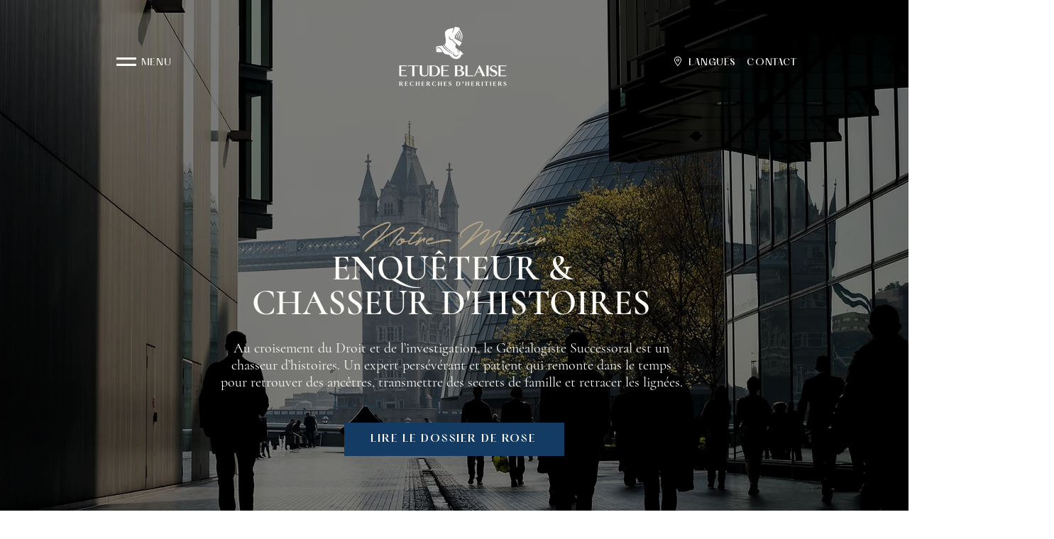

--- FILE ---
content_type: text/html; charset=UTF-8
request_url: https://www.etudeblaise.com/notremetier
body_size: 154128
content:
<!DOCTYPE html>
<html lang="fr">
<head>
  
  <!-- SEO Tags -->
  <title>Notre métier | Etude BLAISE | Généalogiste successoral Nice</title>
  <meta name="description" content="Au croisement du droit et de l’investigation, le Généalogiste Successoral est un chasseur d’héritiers. Un expert du droit persévérant et patient qui remonte dans le temps pour retrouver des ancêtres, transmettre des secrets de famille et retracer des lignées. "/>
  <link rel="canonical" href="https://www.etudeblaise.com/notremetier"/>
  <meta property="og:title" content="Notre métier | Etude BLAISE | Généalogiste successoral Nice"/>
  <meta property="og:description" content="Au croisement du droit et de l’investigation, le Généalogiste Successoral est un chasseur d’héritiers. Un expert du droit persévérant et patient qui remonte dans le temps pour retrouver des ancêtres, transmettre des secrets de famille et retracer des lignées. "/>
  <meta property="og:image" content="https://static.wixstatic.com/media/d7bf28_e1099fd1242d416f881b8167d409597a%7Emv2.png/v1/fit/w_2500,h_1330,al_c/d7bf28_e1099fd1242d416f881b8167d409597a%7Emv2.png"/>
  <meta property="og:image:width" content="2500"/>
  <meta property="og:image:height" content="1330"/>
  <meta property="og:url" content="https://www.etudeblaise.com/notremetier"/>
  <meta property="og:site_name" content="ETUDE BLAISE"/>
  <meta property="og:type" content="website"/>
  <meta name="google-site-verification" content="erAIq16wBDNYt6eU6Xe2648PiXrASt8DCpgAkO7UxGo"/>
  <meta name="twitter:card" content="summary_large_image"/>
  <meta name="twitter:title" content="Notre métier | Etude BLAISE | Généalogiste successoral Nice"/>
  <meta name="twitter:description" content="Au croisement du droit et de l’investigation, le Généalogiste Successoral est un chasseur d’héritiers. Un expert du droit persévérant et patient qui remonte dans le temps pour retrouver des ancêtres, transmettre des secrets de famille et retracer des lignées. "/>
  <meta name="twitter:image" content="https://static.wixstatic.com/media/d7bf28_e1099fd1242d416f881b8167d409597a%7Emv2.png/v1/fit/w_2500,h_1330,al_c/d7bf28_e1099fd1242d416f881b8167d409597a%7Emv2.png"/>

  
  <meta charset='utf-8'>
  <meta name="viewport" content="width=device-width, initial-scale=1" id="wixDesktopViewport" />
  <meta http-equiv="X-UA-Compatible" content="IE=edge">
  <meta name="generator" content="Wix.com Website Builder"/>

  <link rel="icon" sizes="192x192" href="https://static.wixstatic.com/media/473a2c_22fbd71babbd4a639ec4a7d3019e471f%7Emv2.png/v1/fill/w_192%2Ch_192%2Clg_1%2Cusm_0.66_1.00_0.01/473a2c_22fbd71babbd4a639ec4a7d3019e471f%7Emv2.png" type="image/png"/>
  <link rel="shortcut icon" href="https://static.wixstatic.com/media/473a2c_22fbd71babbd4a639ec4a7d3019e471f%7Emv2.png/v1/fill/w_192%2Ch_192%2Clg_1%2Cusm_0.66_1.00_0.01/473a2c_22fbd71babbd4a639ec4a7d3019e471f%7Emv2.png" type="image/png"/>
  <link rel="apple-touch-icon" href="https://static.wixstatic.com/media/473a2c_22fbd71babbd4a639ec4a7d3019e471f%7Emv2.png/v1/fill/w_180%2Ch_180%2Clg_1%2Cusm_0.66_1.00_0.01/473a2c_22fbd71babbd4a639ec4a7d3019e471f%7Emv2.png" type="image/png"/>

  <!-- Safari Pinned Tab Icon -->
  <!-- <link rel="mask-icon" href="https://static.wixstatic.com/media/473a2c_22fbd71babbd4a639ec4a7d3019e471f%7Emv2.png/v1/fill/w_192%2Ch_192%2Clg_1%2Cusm_0.66_1.00_0.01/473a2c_22fbd71babbd4a639ec4a7d3019e471f%7Emv2.png"> -->

  <!-- Original trials -->
  


  <!-- Segmenter Polyfill -->
  <script>
    if (!window.Intl || !window.Intl.Segmenter) {
      (function() {
        var script = document.createElement('script');
        script.src = 'https://static.parastorage.com/unpkg/@formatjs/intl-segmenter@11.7.10/polyfill.iife.js';
        document.head.appendChild(script);
      })();
    }
  </script>

  <!-- Legacy Polyfills -->
  <script nomodule="" src="https://static.parastorage.com/unpkg/core-js-bundle@3.2.1/minified.js"></script>
  <script nomodule="" src="https://static.parastorage.com/unpkg/focus-within-polyfill@5.0.9/dist/focus-within-polyfill.js"></script>

  <!-- Performance API Polyfills -->
  <script>
  (function () {
    var noop = function noop() {};
    if ("performance" in window === false) {
      window.performance = {};
    }
    window.performance.mark = performance.mark || noop;
    window.performance.measure = performance.measure || noop;
    if ("now" in window.performance === false) {
      var nowOffset = Date.now();
      if (performance.timing && performance.timing.navigationStart) {
        nowOffset = performance.timing.navigationStart;
      }
      window.performance.now = function now() {
        return Date.now() - nowOffset;
      };
    }
  })();
  </script>

  <!-- Globals Definitions -->
  <script>
    (function () {
      var now = Date.now()
      window.initialTimestamps = {
        initialTimestamp: now,
        initialRequestTimestamp: Math.round(performance.timeOrigin ? performance.timeOrigin : now - performance.now())
      }

      window.thunderboltTag = "QA_READY"
      window.thunderboltVersion = "1.16788.0"
    })();
  </script>

  <!-- Essential Viewer Model -->
  <script type="application/json" id="wix-essential-viewer-model">{"fleetConfig":{"fleetName":"thunderbolt-seo-isolated-renderer","type":"Rollout","code":1},"mode":{"qa":false,"enableTestApi":false,"debug":false,"ssrIndicator":false,"ssrOnly":false,"siteAssetsFallback":"enable","versionIndicator":false},"componentsLibrariesTopology":[{"artifactId":"editor-elements","namespace":"wixui","url":"https:\/\/static.parastorage.com\/services\/editor-elements\/1.14858.0"},{"artifactId":"editor-elements","namespace":"dsgnsys","url":"https:\/\/static.parastorage.com\/services\/editor-elements\/1.14858.0"}],"siteFeaturesConfigs":{"sessionManager":{"isRunningInDifferentSiteContext":false}},"language":{"userLanguage":"fr"},"siteAssets":{"clientTopology":{"mediaRootUrl":"https:\/\/static.wixstatic.com","scriptsUrl":"static.parastorage.com","staticMediaUrl":"https:\/\/static.wixstatic.com\/media","moduleRepoUrl":"https:\/\/static.parastorage.com\/unpkg","fileRepoUrl":"https:\/\/static.parastorage.com\/services","viewerAppsUrl":"https:\/\/viewer-apps.parastorage.com","viewerAssetsUrl":"https:\/\/viewer-assets.parastorage.com","siteAssetsUrl":"https:\/\/siteassets.parastorage.com","pageJsonServerUrls":["https:\/\/pages.parastorage.com","https:\/\/staticorigin.wixstatic.com","https:\/\/www.etudeblaise.com","https:\/\/fallback.wix.com\/wix-html-editor-pages-webapp\/page"],"pathOfTBModulesInFileRepoForFallback":"wix-thunderbolt\/dist\/"}},"siteFeatures":["accessibility","appMonitoring","assetsLoader","businessLogger","captcha","clickHandlerRegistrar","codeEmbed","commonConfig","componentsLoader","componentsRegistry","consentPolicy","cyclicTabbing","domSelectors","environmentWixCodeSdk","environment","lightbox","locationWixCodeSdk","mpaNavigation","navigationManager","navigationPhases","ooi","pages","panorama","renderer","reporter","routerFetch","router","scrollRestoration","seoWixCodeSdk","seo","sessionManager","siteMembersWixCodeSdk","siteMembers","siteScrollBlocker","siteWixCodeSdk","speculationRules","ssrCache","stores","structureApi","thunderboltInitializer","tpaCommons","translations","usedPlatformApis","warmupData","windowMessageRegistrar","windowWixCodeSdk","wixCustomElementComponent","wixEmbedsApi","componentsReact","platform"],"site":{"externalBaseUrl":"https:\/\/www.etudeblaise.com","isSEO":true},"media":{"staticMediaUrl":"https:\/\/static.wixstatic.com\/media","mediaRootUrl":"https:\/\/static.wixstatic.com\/","staticVideoUrl":"https:\/\/video.wixstatic.com\/"},"requestUrl":"https:\/\/www.etudeblaise.com\/notremetier","rollout":{"siteAssetsVersionsRollout":false,"isDACRollout":0,"isTBRollout":true},"commonConfig":{"brand":"wix","host":"VIEWER","bsi":"","consentPolicy":{},"consentPolicyHeader":{},"siteRevision":"4627","renderingFlow":"NONE","language":"fr","locale":"fr-fr"},"interactionSampleRatio":0.01,"dynamicModelUrl":"https:\/\/www.etudeblaise.com\/_api\/v2\/dynamicmodel","accessTokensUrl":"https:\/\/www.etudeblaise.com\/_api\/v1\/access-tokens","isExcludedFromSecurityExperiments":false,"experiments":{"specs.thunderbolt.hardenFetchAndXHR":true,"specs.thunderbolt.securityExperiments":true}}</script>
  <script>window.viewerModel = JSON.parse(document.getElementById('wix-essential-viewer-model').textContent)</script>

  <script>
    window.commonConfig = viewerModel.commonConfig
  </script>

  
  <!-- BEGIN handleAccessTokens bundle -->

  <script data-url="https://static.parastorage.com/services/wix-thunderbolt/dist/handleAccessTokens.inline.4f2f9a53.bundle.min.js">(()=>{"use strict";function e(e){let{context:o,property:r,value:n,enumerable:i=!0}=e,c=e.get,l=e.set;if(!r||void 0===n&&!c&&!l)return new Error("property and value are required");let a=o||globalThis,s=a?.[r],u={};if(void 0!==n)u.value=n;else{if(c){let e=t(c);e&&(u.get=e)}if(l){let e=t(l);e&&(u.set=e)}}let p={...u,enumerable:i||!1,configurable:!1};void 0!==n&&(p.writable=!1);try{Object.defineProperty(a,r,p)}catch(e){return e instanceof TypeError?s:e}return s}function t(e,t){return"function"==typeof e?e:!0===e?.async&&"function"==typeof e.func?t?async function(t){return e.func(t)}:async function(){return e.func()}:"function"==typeof e?.func?e.func:void 0}try{e({property:"strictDefine",value:e})}catch{}try{e({property:"defineStrictObject",value:r})}catch{}try{e({property:"defineStrictMethod",value:n})}catch{}var o=["toString","toLocaleString","valueOf","constructor","prototype"];function r(t){let{context:n,property:c,propertiesToExclude:l=[],skipPrototype:a=!1,hardenPrototypePropertiesToExclude:s=[]}=t;if(!c)return new Error("property is required");let u=(n||globalThis)[c],p={},f=i(n,c);u&&("object"==typeof u||"function"==typeof u)&&Reflect.ownKeys(u).forEach(t=>{if(!l.includes(t)&&!o.includes(t)){let o=i(u,t);if(o&&(o.writable||o.configurable)){let{value:r,get:n,set:i,enumerable:c=!1}=o,l={};void 0!==r?l.value=r:n?l.get=n:i&&(l.set=i);try{let o=e({context:u,property:t,...l,enumerable:c});p[t]=o}catch(e){if(!(e instanceof TypeError))throw e;try{p[t]=o.value||o.get||o.set}catch{}}}}});let d={originalObject:u,originalProperties:p};if(!a&&void 0!==u?.prototype){let e=r({context:u,property:"prototype",propertiesToExclude:s,skipPrototype:!0});e instanceof Error||(d.originalPrototype=e?.originalObject,d.originalPrototypeProperties=e?.originalProperties)}return e({context:n,property:c,value:u,enumerable:f?.enumerable}),d}function n(t,o){let r=(o||globalThis)[t],n=i(o||globalThis,t);return r&&n&&(n.writable||n.configurable)?(Object.freeze(r),e({context:globalThis,property:t,value:r})):r}function i(e,t){if(e&&t)try{return Reflect.getOwnPropertyDescriptor(e,t)}catch{return}}function c(e){if("string"!=typeof e)return e;try{return decodeURIComponent(e).toLowerCase().trim()}catch{return e.toLowerCase().trim()}}function l(e,t){let o="";if("string"==typeof e)o=e.split("=")[0]?.trim()||"";else{if(!e||"string"!=typeof e.name)return!1;o=e.name}return t.has(c(o)||"")}function a(e,t){let o;return o="string"==typeof e?e.split(";").map(e=>e.trim()).filter(e=>e.length>0):e||[],o.filter(e=>!l(e,t))}var s=null;function u(){return null===s&&(s=typeof Document>"u"?void 0:Object.getOwnPropertyDescriptor(Document.prototype,"cookie")),s}function p(t,o){if(!globalThis?.cookieStore)return;let r=globalThis.cookieStore.get.bind(globalThis.cookieStore),n=globalThis.cookieStore.getAll.bind(globalThis.cookieStore),i=globalThis.cookieStore.set.bind(globalThis.cookieStore),c=globalThis.cookieStore.delete.bind(globalThis.cookieStore);return e({context:globalThis.CookieStore.prototype,property:"get",value:async function(e){return l(("string"==typeof e?e:e.name)||"",t)?null:r.call(this,e)},enumerable:!0}),e({context:globalThis.CookieStore.prototype,property:"getAll",value:async function(){return a(await n.apply(this,Array.from(arguments)),t)},enumerable:!0}),e({context:globalThis.CookieStore.prototype,property:"set",value:async function(){let e=Array.from(arguments);if(!l(1===e.length?e[0].name:e[0],t))return i.apply(this,e);o&&console.warn(o)},enumerable:!0}),e({context:globalThis.CookieStore.prototype,property:"delete",value:async function(){let e=Array.from(arguments);if(!l(1===e.length?e[0].name:e[0],t))return c.apply(this,e)},enumerable:!0}),e({context:globalThis.cookieStore,property:"prototype",value:globalThis.CookieStore.prototype,enumerable:!1}),e({context:globalThis,property:"cookieStore",value:globalThis.cookieStore,enumerable:!0}),{get:r,getAll:n,set:i,delete:c}}var f=["TextEncoder","TextDecoder","XMLHttpRequestEventTarget","EventTarget","URL","JSON","Reflect","Object","Array","Map","Set","WeakMap","WeakSet","Promise","Symbol","Error"],d=["addEventListener","removeEventListener","dispatchEvent","encodeURI","encodeURIComponent","decodeURI","decodeURIComponent"];const y=(e,t)=>{try{const o=t?t.get.call(document):document.cookie;return o.split(";").map(e=>e.trim()).filter(t=>t?.startsWith(e))[0]?.split("=")[1]}catch(e){return""}},g=(e="",t="",o="/")=>`${e}=; ${t?`domain=${t};`:""} max-age=0; path=${o}; expires=Thu, 01 Jan 1970 00:00:01 GMT`;function m(){(function(){if("undefined"!=typeof window){const e=performance.getEntriesByType("navigation")[0];return"back_forward"===(e?.type||"")}return!1})()&&function(){const{counter:e}=function(){const e=b("getItem");if(e){const[t,o]=e.split("-"),r=o?parseInt(o,10):0;if(r>=3){const e=t?Number(t):0;if(Date.now()-e>6e4)return{counter:0}}return{counter:r}}return{counter:0}}();e<3?(!function(e=1){b("setItem",`${Date.now()}-${e}`)}(e+1),window.location.reload()):console.error("ATS: Max reload attempts reached")}()}function b(e,t){try{return sessionStorage[e]("reload",t||"")}catch(e){console.error("ATS: Error calling sessionStorage:",e)}}const h="client-session-bind",v="sec-fetch-unsupported",{experiments:w}=window.viewerModel,T=[h,"client-binding",v,"svSession","smSession","server-session-bind","wixSession2","wixSession3"].map(e=>e.toLowerCase()),{cookie:S}=function(t,o){let r=new Set(t);return e({context:document,property:"cookie",set:{func:e=>function(e,t,o,r){let n=u(),i=c(t.split(";")[0]||"")||"";[...o].every(e=>!i.startsWith(e.toLowerCase()))&&n?.set?n.set.call(e,t):r&&console.warn(r)}(document,e,r,o)},get:{func:()=>function(e,t){let o=u();if(!o?.get)throw new Error("Cookie descriptor or getter not available");return a(o.get.call(e),t).join("; ")}(document,r)},enumerable:!0}),{cookieStore:p(r,o),cookie:u()}}(T),k="tbReady",x="security_overrideGlobals",{experiments:E,siteFeaturesConfigs:C,accessTokensUrl:P}=window.viewerModel,R=P,M={},O=(()=>{const e=y(h,S);if(w["specs.thunderbolt.browserCacheReload"]){y(v,S)||e?b("removeItem"):m()}return(()=>{const e=g(h),t=g(h,location.hostname);S.set.call(document,e),S.set.call(document,t)})(),e})();O&&(M["client-binding"]=O);const D=fetch;addEventListener(k,function e(t){const{logger:o}=t.detail;try{window.tb.init({fetch:D,fetchHeaders:M})}catch(e){const t=new Error("TB003");o.meter(`${x}_${t.message}`,{paramsOverrides:{errorType:x,eventString:t.message}}),window?.viewerModel?.mode.debug&&console.error(e)}finally{removeEventListener(k,e)}}),E["specs.thunderbolt.hardenFetchAndXHR"]||(window.fetchDynamicModel=()=>C.sessionManager.isRunningInDifferentSiteContext?Promise.resolve({}):fetch(R,{credentials:"same-origin",headers:M}).then(function(e){if(!e.ok)throw new Error(`[${e.status}]${e.statusText}`);return e.json()}),window.dynamicModelPromise=window.fetchDynamicModel())})();
//# sourceMappingURL=https://static.parastorage.com/services/wix-thunderbolt/dist/handleAccessTokens.inline.4f2f9a53.bundle.min.js.map</script>

<!-- END handleAccessTokens bundle -->

<!-- BEGIN overrideGlobals bundle -->

<script data-url="https://static.parastorage.com/services/wix-thunderbolt/dist/overrideGlobals.inline.ec13bfcf.bundle.min.js">(()=>{"use strict";function e(e){let{context:r,property:o,value:n,enumerable:i=!0}=e,c=e.get,a=e.set;if(!o||void 0===n&&!c&&!a)return new Error("property and value are required");let l=r||globalThis,u=l?.[o],s={};if(void 0!==n)s.value=n;else{if(c){let e=t(c);e&&(s.get=e)}if(a){let e=t(a);e&&(s.set=e)}}let p={...s,enumerable:i||!1,configurable:!1};void 0!==n&&(p.writable=!1);try{Object.defineProperty(l,o,p)}catch(e){return e instanceof TypeError?u:e}return u}function t(e,t){return"function"==typeof e?e:!0===e?.async&&"function"==typeof e.func?t?async function(t){return e.func(t)}:async function(){return e.func()}:"function"==typeof e?.func?e.func:void 0}try{e({property:"strictDefine",value:e})}catch{}try{e({property:"defineStrictObject",value:o})}catch{}try{e({property:"defineStrictMethod",value:n})}catch{}var r=["toString","toLocaleString","valueOf","constructor","prototype"];function o(t){let{context:n,property:c,propertiesToExclude:a=[],skipPrototype:l=!1,hardenPrototypePropertiesToExclude:u=[]}=t;if(!c)return new Error("property is required");let s=(n||globalThis)[c],p={},f=i(n,c);s&&("object"==typeof s||"function"==typeof s)&&Reflect.ownKeys(s).forEach(t=>{if(!a.includes(t)&&!r.includes(t)){let r=i(s,t);if(r&&(r.writable||r.configurable)){let{value:o,get:n,set:i,enumerable:c=!1}=r,a={};void 0!==o?a.value=o:n?a.get=n:i&&(a.set=i);try{let r=e({context:s,property:t,...a,enumerable:c});p[t]=r}catch(e){if(!(e instanceof TypeError))throw e;try{p[t]=r.value||r.get||r.set}catch{}}}}});let d={originalObject:s,originalProperties:p};if(!l&&void 0!==s?.prototype){let e=o({context:s,property:"prototype",propertiesToExclude:u,skipPrototype:!0});e instanceof Error||(d.originalPrototype=e?.originalObject,d.originalPrototypeProperties=e?.originalProperties)}return e({context:n,property:c,value:s,enumerable:f?.enumerable}),d}function n(t,r){let o=(r||globalThis)[t],n=i(r||globalThis,t);return o&&n&&(n.writable||n.configurable)?(Object.freeze(o),e({context:globalThis,property:t,value:o})):o}function i(e,t){if(e&&t)try{return Reflect.getOwnPropertyDescriptor(e,t)}catch{return}}function c(e){if("string"!=typeof e)return e;try{return decodeURIComponent(e).toLowerCase().trim()}catch{return e.toLowerCase().trim()}}function a(e,t){return e instanceof Headers?e.forEach((r,o)=>{l(o,t)||e.delete(o)}):Object.keys(e).forEach(r=>{l(r,t)||delete e[r]}),e}function l(e,t){return!t.has(c(e)||"")}function u(e,t){let r=!0,o=function(e){let t,r;if(globalThis.Request&&e instanceof Request)t=e.url;else{if("function"!=typeof e?.toString)throw new Error("Unsupported type for url");t=e.toString()}try{return new URL(t).pathname}catch{return r=t.replace(/#.+/gi,"").split("?").shift(),r.startsWith("/")?r:`/${r}`}}(e),n=c(o);return n&&t.some(e=>n.includes(e))&&(r=!1),r}function s(t,r,o){let n=fetch,i=XMLHttpRequest,c=new Set(r);function s(){let e=new i,r=e.open,n=e.setRequestHeader;return e.open=function(){let n=Array.from(arguments),i=n[1];if(n.length<2||u(i,t))return r.apply(e,n);throw new Error(o||`Request not allowed for path ${i}`)},e.setRequestHeader=function(t,r){l(decodeURIComponent(t),c)&&n.call(e,t,r)},e}return e({property:"fetch",value:function(){let e=function(e,t){return globalThis.Request&&e[0]instanceof Request&&e[0]?.headers?a(e[0].headers,t):e[1]?.headers&&a(e[1].headers,t),e}(arguments,c);return u(arguments[0],t)?n.apply(globalThis,Array.from(e)):new Promise((e,t)=>{t(new Error(o||`Request not allowed for path ${arguments[0]}`))})},enumerable:!0}),e({property:"XMLHttpRequest",value:s,enumerable:!0}),Object.keys(i).forEach(e=>{s[e]=i[e]}),{fetch:n,XMLHttpRequest:i}}var p=["TextEncoder","TextDecoder","XMLHttpRequestEventTarget","EventTarget","URL","JSON","Reflect","Object","Array","Map","Set","WeakMap","WeakSet","Promise","Symbol","Error"],f=["addEventListener","removeEventListener","dispatchEvent","encodeURI","encodeURIComponent","decodeURI","decodeURIComponent"];const d=function(){let t=globalThis.open,r=document.open;function o(e,r,o){let n="string"!=typeof e,i=t.call(window,e,r,o);return n||e&&function(e){return e.startsWith("//")&&/(?:[a-z0-9](?:[a-z0-9-]{0,61}[a-z0-9])?\.)+[a-z0-9][a-z0-9-]{0,61}[a-z0-9]/g.test(`${location.protocol}:${e}`)&&(e=`${location.protocol}${e}`),!e.startsWith("http")||new URL(e).hostname===location.hostname}(e)?{}:i}return e({property:"open",value:o,context:globalThis,enumerable:!0}),e({property:"open",value:function(e,t,n){return e?o(e,t,n):r.call(document,e||"",t||"",n||"")},context:document,enumerable:!0}),{open:t,documentOpen:r}},y=function(){let t=document.createElement,r=Element.prototype.setAttribute,o=Element.prototype.setAttributeNS;return e({property:"createElement",context:document,value:function(n,i){let a=t.call(document,n,i);if("iframe"===c(n)){e({property:"srcdoc",context:a,get:()=>"",set:()=>{console.warn("`srcdoc` is not allowed in iframe elements.")}});let t=function(e,t){"srcdoc"!==e.toLowerCase()?r.call(a,e,t):console.warn("`srcdoc` attribute is not allowed to be set.")},n=function(e,t,r){"srcdoc"!==t.toLowerCase()?o.call(a,e,t,r):console.warn("`srcdoc` attribute is not allowed to be set.")};a.setAttribute=t,a.setAttributeNS=n}return a},enumerable:!0}),{createElement:t,setAttribute:r,setAttributeNS:o}},m=["client-binding"],b=["/_api/v1/access-tokens","/_api/v2/dynamicmodel","/_api/one-app-session-web/v3/businesses"],h=function(){let t=setTimeout,r=setInterval;return o("setTimeout",0,globalThis),o("setInterval",0,globalThis),{setTimeout:t,setInterval:r};function o(t,r,o){let n=o||globalThis,i=n[t];if(!i||"function"!=typeof i)throw new Error(`Function ${t} not found or is not a function`);e({property:t,value:function(){let e=Array.from(arguments);if("string"!=typeof e[r])return i.apply(n,e);console.warn(`Calling ${t} with a String Argument at index ${r} is not allowed`)},context:o,enumerable:!0})}},v=function(){if(navigator&&"serviceWorker"in navigator){let t=navigator.serviceWorker.register;return e({context:navigator.serviceWorker,property:"register",value:function(){console.log("Service worker registration is not allowed")},enumerable:!0}),{register:t}}return{}};performance.mark("overrideGlobals started");const{isExcludedFromSecurityExperiments:g,experiments:w}=window.viewerModel,E=!g&&w["specs.thunderbolt.securityExperiments"];try{d(),E&&y(),w["specs.thunderbolt.hardenFetchAndXHR"]&&E&&s(b,m),v(),(e=>{let t=[],r=[];r=r.concat(["TextEncoder","TextDecoder"]),e&&(r=r.concat(["XMLHttpRequestEventTarget","EventTarget"])),r=r.concat(["URL","JSON"]),e&&(t=t.concat(["addEventListener","removeEventListener"])),t=t.concat(["encodeURI","encodeURIComponent","decodeURI","decodeURIComponent"]),r=r.concat(["String","Number"]),e&&r.push("Object"),r=r.concat(["Reflect"]),t.forEach(e=>{n(e),["addEventListener","removeEventListener"].includes(e)&&n(e,document)}),r.forEach(e=>{o({property:e})})})(E),E&&h()}catch(e){window?.viewerModel?.mode.debug&&console.error(e);const t=new Error("TB006");window.fedops?.reportError(t,"security_overrideGlobals"),window.Sentry?window.Sentry.captureException(t):globalThis.defineStrictProperty("sentryBuffer",[t],window,!1)}performance.mark("overrideGlobals ended")})();
//# sourceMappingURL=https://static.parastorage.com/services/wix-thunderbolt/dist/overrideGlobals.inline.ec13bfcf.bundle.min.js.map</script>

<!-- END overrideGlobals bundle -->


  
  <script>
    window.commonConfig = viewerModel.commonConfig

	
  </script>

  <!-- Initial CSS -->
  <style data-url="https://static.parastorage.com/services/wix-thunderbolt/dist/main.347af09f.min.css">@keyframes slide-horizontal-new{0%{transform:translateX(100%)}}@keyframes slide-horizontal-old{80%{opacity:1}to{opacity:0;transform:translateX(-100%)}}@keyframes slide-vertical-new{0%{transform:translateY(-100%)}}@keyframes slide-vertical-old{80%{opacity:1}to{opacity:0;transform:translateY(100%)}}@keyframes out-in-new{0%{opacity:0}}@keyframes out-in-old{to{opacity:0}}:root:active-view-transition{view-transition-name:none}::view-transition{pointer-events:none}:root:active-view-transition::view-transition-new(page-group),:root:active-view-transition::view-transition-old(page-group){animation-duration:.6s;cursor:wait;pointer-events:all}:root:active-view-transition-type(SlideHorizontal)::view-transition-old(page-group){animation:slide-horizontal-old .6s cubic-bezier(.83,0,.17,1) forwards;mix-blend-mode:normal}:root:active-view-transition-type(SlideHorizontal)::view-transition-new(page-group){animation:slide-horizontal-new .6s cubic-bezier(.83,0,.17,1) backwards;mix-blend-mode:normal}:root:active-view-transition-type(SlideVertical)::view-transition-old(page-group){animation:slide-vertical-old .6s cubic-bezier(.83,0,.17,1) forwards;mix-blend-mode:normal}:root:active-view-transition-type(SlideVertical)::view-transition-new(page-group){animation:slide-vertical-new .6s cubic-bezier(.83,0,.17,1) backwards;mix-blend-mode:normal}:root:active-view-transition-type(OutIn)::view-transition-old(page-group){animation:out-in-old .35s cubic-bezier(.22,1,.36,1) forwards}:root:active-view-transition-type(OutIn)::view-transition-new(page-group){animation:out-in-new .35s cubic-bezier(.64,0,.78,0) .35s backwards}@media(prefers-reduced-motion:reduce){::view-transition-group(*),::view-transition-new(*),::view-transition-old(*){animation:none!important}}body,html{background:transparent;border:0;margin:0;outline:0;padding:0;vertical-align:baseline}body{--scrollbar-width:0px;font-family:Arial,Helvetica,sans-serif;font-size:10px}body,html{height:100%}body{overflow-x:auto;overflow-y:scroll}body:not(.responsive) #site-root{min-width:var(--site-width);width:100%}body:not([data-js-loaded]) [data-hide-prejs]{visibility:hidden}interact-element{display:contents}#SITE_CONTAINER{position:relative}:root{--one-unit:1vw;--section-max-width:9999px;--spx-stopper-max:9999px;--spx-stopper-min:0px;--browser-zoom:1}@supports(-webkit-appearance:none) and (stroke-color:transparent){:root{--safari-sticky-fix:opacity;--experimental-safari-sticky-fix:translateZ(0)}}@supports(container-type:inline-size){:root{--one-unit:1cqw}}[id^=oldHoverBox-]{mix-blend-mode:plus-lighter;transition:opacity .5s ease,visibility .5s ease}[data-mesh-id$=inlineContent-gridContainer]:has(>[id^=oldHoverBox-]){isolation:isolate}</style>
<style data-url="https://static.parastorage.com/services/wix-thunderbolt/dist/main.renderer.9cb0985f.min.css">a,abbr,acronym,address,applet,b,big,blockquote,button,caption,center,cite,code,dd,del,dfn,div,dl,dt,em,fieldset,font,footer,form,h1,h2,h3,h4,h5,h6,header,i,iframe,img,ins,kbd,label,legend,li,nav,object,ol,p,pre,q,s,samp,section,small,span,strike,strong,sub,sup,table,tbody,td,tfoot,th,thead,title,tr,tt,u,ul,var{background:transparent;border:0;margin:0;outline:0;padding:0;vertical-align:baseline}input,select,textarea{box-sizing:border-box;font-family:Helvetica,Arial,sans-serif}ol,ul{list-style:none}blockquote,q{quotes:none}ins{text-decoration:none}del{text-decoration:line-through}table{border-collapse:collapse;border-spacing:0}a{cursor:pointer;text-decoration:none}.testStyles{overflow-y:hidden}.reset-button{-webkit-appearance:none;background:none;border:0;color:inherit;font:inherit;line-height:normal;outline:0;overflow:visible;padding:0;-webkit-user-select:none;-moz-user-select:none;-ms-user-select:none}:focus{outline:none}body.device-mobile-optimized:not(.disable-site-overflow){overflow-x:hidden;overflow-y:scroll}body.device-mobile-optimized:not(.responsive) #SITE_CONTAINER{margin-left:auto;margin-right:auto;overflow-x:visible;position:relative;width:320px}body.device-mobile-optimized:not(.responsive):not(.blockSiteScrolling) #SITE_CONTAINER{margin-top:0}body.device-mobile-optimized>*{max-width:100%!important}body.device-mobile-optimized #site-root{overflow-x:hidden;overflow-y:hidden}@supports(overflow:clip){body.device-mobile-optimized #site-root{overflow-x:clip;overflow-y:clip}}body.device-mobile-non-optimized #SITE_CONTAINER #site-root{overflow-x:clip;overflow-y:clip}body.device-mobile-non-optimized.fullScreenMode{background-color:#5f6360}body.device-mobile-non-optimized.fullScreenMode #MOBILE_ACTIONS_MENU,body.device-mobile-non-optimized.fullScreenMode #SITE_BACKGROUND,body.device-mobile-non-optimized.fullScreenMode #site-root,body.fullScreenMode #WIX_ADS{visibility:hidden}body.fullScreenMode{overflow-x:hidden!important;overflow-y:hidden!important}body.fullScreenMode.device-mobile-optimized #TINY_MENU{opacity:0;pointer-events:none}body.fullScreenMode-scrollable.device-mobile-optimized{overflow-x:hidden!important;overflow-y:auto!important}body.fullScreenMode-scrollable.device-mobile-optimized #masterPage,body.fullScreenMode-scrollable.device-mobile-optimized #site-root{overflow-x:hidden!important;overflow-y:hidden!important}body.fullScreenMode-scrollable.device-mobile-optimized #SITE_BACKGROUND,body.fullScreenMode-scrollable.device-mobile-optimized #masterPage{height:auto!important}body.fullScreenMode-scrollable.device-mobile-optimized #masterPage.mesh-layout{height:0!important}body.blockSiteScrolling,body.siteScrollingBlocked{position:fixed;width:100%}body.blockSiteScrolling #SITE_CONTAINER{margin-top:calc(var(--blocked-site-scroll-margin-top)*-1)}#site-root{margin:0 auto;min-height:100%;position:relative;top:var(--wix-ads-height)}#site-root img:not([src]){visibility:hidden}#site-root svg img:not([src]){visibility:visible}.auto-generated-link{color:inherit}#SCROLL_TO_BOTTOM,#SCROLL_TO_TOP{height:0}.has-click-trigger{cursor:pointer}.fullScreenOverlay{bottom:0;display:flex;justify-content:center;left:0;overflow-y:hidden;position:fixed;right:0;top:-60px;z-index:1005}.fullScreenOverlay>.fullScreenOverlayContent{bottom:0;left:0;margin:0 auto;overflow:hidden;position:absolute;right:0;top:60px;transform:translateZ(0)}[data-mesh-id$=centeredContent],[data-mesh-id$=form],[data-mesh-id$=inlineContent]{pointer-events:none;position:relative}[data-mesh-id$=-gridWrapper],[data-mesh-id$=-rotated-wrapper]{pointer-events:none}[data-mesh-id$=-gridContainer]>*,[data-mesh-id$=-rotated-wrapper]>*,[data-mesh-id$=inlineContent]>:not([data-mesh-id$=-gridContainer]){pointer-events:auto}.device-mobile-optimized #masterPage.mesh-layout #SOSP_CONTAINER_CUSTOM_ID{grid-area:2/1/3/2;-ms-grid-row:2;position:relative}#masterPage.mesh-layout{-ms-grid-rows:max-content max-content min-content max-content;-ms-grid-columns:100%;align-items:start;display:-ms-grid;display:grid;grid-template-columns:100%;grid-template-rows:max-content max-content min-content max-content;justify-content:stretch}#masterPage.mesh-layout #PAGES_CONTAINER,#masterPage.mesh-layout #SITE_FOOTER-placeholder,#masterPage.mesh-layout #SITE_FOOTER_WRAPPER,#masterPage.mesh-layout #SITE_HEADER-placeholder,#masterPage.mesh-layout #SITE_HEADER_WRAPPER,#masterPage.mesh-layout #SOSP_CONTAINER_CUSTOM_ID[data-state~=mobileView],#masterPage.mesh-layout #soapAfterPagesContainer,#masterPage.mesh-layout #soapBeforePagesContainer{-ms-grid-row-align:start;-ms-grid-column-align:start;-ms-grid-column:1}#masterPage.mesh-layout #SITE_HEADER-placeholder,#masterPage.mesh-layout #SITE_HEADER_WRAPPER{grid-area:1/1/2/2;-ms-grid-row:1}#masterPage.mesh-layout #PAGES_CONTAINER,#masterPage.mesh-layout #soapAfterPagesContainer,#masterPage.mesh-layout #soapBeforePagesContainer{grid-area:3/1/4/2;-ms-grid-row:3}#masterPage.mesh-layout #soapAfterPagesContainer,#masterPage.mesh-layout #soapBeforePagesContainer{width:100%}#masterPage.mesh-layout #PAGES_CONTAINER{align-self:stretch}#masterPage.mesh-layout main#PAGES_CONTAINER{display:block}#masterPage.mesh-layout #SITE_FOOTER-placeholder,#masterPage.mesh-layout #SITE_FOOTER_WRAPPER{grid-area:4/1/5/2;-ms-grid-row:4}#masterPage.mesh-layout #SITE_PAGES,#masterPage.mesh-layout [data-mesh-id=PAGES_CONTAINERcenteredContent],#masterPage.mesh-layout [data-mesh-id=PAGES_CONTAINERinlineContent]{height:100%}#masterPage.mesh-layout.desktop>*{width:100%}#masterPage.mesh-layout #PAGES_CONTAINER,#masterPage.mesh-layout #SITE_FOOTER,#masterPage.mesh-layout #SITE_FOOTER_WRAPPER,#masterPage.mesh-layout #SITE_HEADER,#masterPage.mesh-layout #SITE_HEADER_WRAPPER,#masterPage.mesh-layout #SITE_PAGES,#masterPage.mesh-layout #masterPageinlineContent{position:relative}#masterPage.mesh-layout #SITE_HEADER{grid-area:1/1/2/2}#masterPage.mesh-layout #SITE_FOOTER{grid-area:4/1/5/2}#masterPage.mesh-layout.overflow-x-clip #SITE_FOOTER,#masterPage.mesh-layout.overflow-x-clip #SITE_HEADER{overflow-x:clip}[data-z-counter]{z-index:0}[data-z-counter="0"]{z-index:auto}.wixSiteProperties{-webkit-font-smoothing:antialiased;-moz-osx-font-smoothing:grayscale}:root{--wst-button-color-fill-primary:rgb(var(--color_48));--wst-button-color-border-primary:rgb(var(--color_49));--wst-button-color-text-primary:rgb(var(--color_50));--wst-button-color-fill-primary-hover:rgb(var(--color_51));--wst-button-color-border-primary-hover:rgb(var(--color_52));--wst-button-color-text-primary-hover:rgb(var(--color_53));--wst-button-color-fill-primary-disabled:rgb(var(--color_54));--wst-button-color-border-primary-disabled:rgb(var(--color_55));--wst-button-color-text-primary-disabled:rgb(var(--color_56));--wst-button-color-fill-secondary:rgb(var(--color_57));--wst-button-color-border-secondary:rgb(var(--color_58));--wst-button-color-text-secondary:rgb(var(--color_59));--wst-button-color-fill-secondary-hover:rgb(var(--color_60));--wst-button-color-border-secondary-hover:rgb(var(--color_61));--wst-button-color-text-secondary-hover:rgb(var(--color_62));--wst-button-color-fill-secondary-disabled:rgb(var(--color_63));--wst-button-color-border-secondary-disabled:rgb(var(--color_64));--wst-button-color-text-secondary-disabled:rgb(var(--color_65));--wst-color-fill-base-1:rgb(var(--color_36));--wst-color-fill-base-2:rgb(var(--color_37));--wst-color-fill-base-shade-1:rgb(var(--color_38));--wst-color-fill-base-shade-2:rgb(var(--color_39));--wst-color-fill-base-shade-3:rgb(var(--color_40));--wst-color-fill-accent-1:rgb(var(--color_41));--wst-color-fill-accent-2:rgb(var(--color_42));--wst-color-fill-accent-3:rgb(var(--color_43));--wst-color-fill-accent-4:rgb(var(--color_44));--wst-color-fill-background-primary:rgb(var(--color_11));--wst-color-fill-background-secondary:rgb(var(--color_12));--wst-color-text-primary:rgb(var(--color_15));--wst-color-text-secondary:rgb(var(--color_14));--wst-color-action:rgb(var(--color_18));--wst-color-disabled:rgb(var(--color_39));--wst-color-title:rgb(var(--color_45));--wst-color-subtitle:rgb(var(--color_46));--wst-color-line:rgb(var(--color_47));--wst-font-style-h2:var(--font_2);--wst-font-style-h3:var(--font_3);--wst-font-style-h4:var(--font_4);--wst-font-style-h5:var(--font_5);--wst-font-style-h6:var(--font_6);--wst-font-style-body-large:var(--font_7);--wst-font-style-body-medium:var(--font_8);--wst-font-style-body-small:var(--font_9);--wst-font-style-body-x-small:var(--font_10);--wst-color-custom-1:rgb(var(--color_13));--wst-color-custom-2:rgb(var(--color_16));--wst-color-custom-3:rgb(var(--color_17));--wst-color-custom-4:rgb(var(--color_19));--wst-color-custom-5:rgb(var(--color_20));--wst-color-custom-6:rgb(var(--color_21));--wst-color-custom-7:rgb(var(--color_22));--wst-color-custom-8:rgb(var(--color_23));--wst-color-custom-9:rgb(var(--color_24));--wst-color-custom-10:rgb(var(--color_25));--wst-color-custom-11:rgb(var(--color_26));--wst-color-custom-12:rgb(var(--color_27));--wst-color-custom-13:rgb(var(--color_28));--wst-color-custom-14:rgb(var(--color_29));--wst-color-custom-15:rgb(var(--color_30));--wst-color-custom-16:rgb(var(--color_31));--wst-color-custom-17:rgb(var(--color_32));--wst-color-custom-18:rgb(var(--color_33));--wst-color-custom-19:rgb(var(--color_34));--wst-color-custom-20:rgb(var(--color_35))}.wix-presets-wrapper{display:contents}</style>

  <meta name="format-detection" content="telephone=no">
  <meta name="skype_toolbar" content="skype_toolbar_parser_compatible">
  
  

  

  
      <!--pageHtmlEmbeds.head start-->
      <script type="wix/htmlEmbeds" id="pageHtmlEmbeds.head start"></script>
    
      <!-- Hotjar Tracking Code for https://www.etudeblaise.com/ -->
<script>
    (function(h,o,t,j,a,r){
        h.hj=h.hj||function(){(h.hj.q=h.hj.q||[]).push(arguments)};
        h._hjSettings={hjid:2422323,hjsv:6};
        a=o.getElementsByTagName('head')[0];
        r=o.createElement('script');r.async=1;
        r.src=t+h._hjSettings.hjid+j+h._hjSettings.hjsv;
        a.appendChild(r);
    })(window,document,'https://static.hotjar.com/c/hotjar-','.js?sv=');
</script>
    
      <script type="wix/htmlEmbeds" id="pageHtmlEmbeds.head end"></script>
      <!--pageHtmlEmbeds.head end-->
  

  <!-- head performance data start -->
  
  <!-- head performance data end -->
  

    


    
<style data-href="https://static.parastorage.com/services/editor-elements-library/dist/thunderbolt/rb_wixui.thunderbolt[FiveGridLine_SolidLine].23b2f23d.min.css">.aVng1S{border-top:var(--lnw,2px) solid rgba(var(--brd,var(--color_15,color_15)),var(--alpha-brd,1));box-sizing:border-box;height:0}</style>
<style data-href="https://static.parastorage.com/services/editor-elements-library/dist/thunderbolt/rb_wixui.thunderbolt_bootstrap.a1b00b19.min.css">.cwL6XW{cursor:pointer}.sNF2R0{opacity:0}.hLoBV3{transition:opacity var(--transition-duration) cubic-bezier(.37,0,.63,1)}.Rdf41z,.hLoBV3{opacity:1}.ftlZWo{transition:opacity var(--transition-duration) cubic-bezier(.37,0,.63,1)}.ATGlOr,.ftlZWo{opacity:0}.KQSXD0{transition:opacity var(--transition-duration) cubic-bezier(.64,0,.78,0)}.KQSXD0,.pagQKE{opacity:1}._6zG5H{opacity:0;transition:opacity var(--transition-duration) cubic-bezier(.22,1,.36,1)}.BB49uC{transform:translateX(100%)}.j9xE1V{transition:transform var(--transition-duration) cubic-bezier(.87,0,.13,1)}.ICs7Rs,.j9xE1V{transform:translateX(0)}.DxijZJ{transition:transform var(--transition-duration) cubic-bezier(.87,0,.13,1)}.B5kjYq,.DxijZJ{transform:translateX(-100%)}.cJijIV{transition:transform var(--transition-duration) cubic-bezier(.87,0,.13,1)}.cJijIV,.hOxaWM{transform:translateX(0)}.T9p3fN{transform:translateX(100%);transition:transform var(--transition-duration) cubic-bezier(.87,0,.13,1)}.qDxYJm{transform:translateY(100%)}.aA9V0P{transition:transform var(--transition-duration) cubic-bezier(.87,0,.13,1)}.YPXPAS,.aA9V0P{transform:translateY(0)}.Xf2zsA{transition:transform var(--transition-duration) cubic-bezier(.87,0,.13,1)}.Xf2zsA,.y7Kt7s{transform:translateY(-100%)}.EeUgMu{transition:transform var(--transition-duration) cubic-bezier(.87,0,.13,1)}.EeUgMu,.fdHrtm{transform:translateY(0)}.WIFaG4{transform:translateY(100%);transition:transform var(--transition-duration) cubic-bezier(.87,0,.13,1)}body:not(.responsive) .JsJXaX{overflow-x:clip}:root:active-view-transition .JsJXaX{view-transition-name:page-group}.AnQkDU{display:grid;grid-template-columns:1fr;grid-template-rows:1fr;height:100%}.AnQkDU>div{align-self:stretch!important;grid-area:1/1/2/2;justify-self:stretch!important}.StylableButton2545352419__root{-archetype:box;border:none;box-sizing:border-box;cursor:pointer;display:block;height:100%;min-height:10px;min-width:10px;padding:0;touch-action:manipulation;width:100%}.StylableButton2545352419__root[disabled]{pointer-events:none}.StylableButton2545352419__root:not(:hover):not([disabled]).StylableButton2545352419--hasBackgroundColor{background-color:var(--corvid-background-color)!important}.StylableButton2545352419__root:hover:not([disabled]).StylableButton2545352419--hasHoverBackgroundColor{background-color:var(--corvid-hover-background-color)!important}.StylableButton2545352419__root:not(:hover)[disabled].StylableButton2545352419--hasDisabledBackgroundColor{background-color:var(--corvid-disabled-background-color)!important}.StylableButton2545352419__root:not(:hover):not([disabled]).StylableButton2545352419--hasBorderColor{border-color:var(--corvid-border-color)!important}.StylableButton2545352419__root:hover:not([disabled]).StylableButton2545352419--hasHoverBorderColor{border-color:var(--corvid-hover-border-color)!important}.StylableButton2545352419__root:not(:hover)[disabled].StylableButton2545352419--hasDisabledBorderColor{border-color:var(--corvid-disabled-border-color)!important}.StylableButton2545352419__root.StylableButton2545352419--hasBorderRadius{border-radius:var(--corvid-border-radius)!important}.StylableButton2545352419__root.StylableButton2545352419--hasBorderWidth{border-width:var(--corvid-border-width)!important}.StylableButton2545352419__root:not(:hover):not([disabled]).StylableButton2545352419--hasColor,.StylableButton2545352419__root:not(:hover):not([disabled]).StylableButton2545352419--hasColor .StylableButton2545352419__label{color:var(--corvid-color)!important}.StylableButton2545352419__root:hover:not([disabled]).StylableButton2545352419--hasHoverColor,.StylableButton2545352419__root:hover:not([disabled]).StylableButton2545352419--hasHoverColor .StylableButton2545352419__label{color:var(--corvid-hover-color)!important}.StylableButton2545352419__root:not(:hover)[disabled].StylableButton2545352419--hasDisabledColor,.StylableButton2545352419__root:not(:hover)[disabled].StylableButton2545352419--hasDisabledColor .StylableButton2545352419__label{color:var(--corvid-disabled-color)!important}.StylableButton2545352419__link{-archetype:box;box-sizing:border-box;color:#000;text-decoration:none}.StylableButton2545352419__container{align-items:center;display:flex;flex-basis:auto;flex-direction:row;flex-grow:1;height:100%;justify-content:center;overflow:hidden;transition:all .2s ease,visibility 0s;width:100%}.StylableButton2545352419__label{-archetype:text;-controller-part-type:LayoutChildDisplayDropdown,LayoutFlexChildSpacing(first);max-width:100%;min-width:1.8em;overflow:hidden;text-align:center;text-overflow:ellipsis;transition:inherit;white-space:nowrap}.StylableButton2545352419__root.StylableButton2545352419--isMaxContent .StylableButton2545352419__label{text-overflow:unset}.StylableButton2545352419__root.StylableButton2545352419--isWrapText .StylableButton2545352419__label{min-width:10px;overflow-wrap:break-word;white-space:break-spaces;word-break:break-word}.StylableButton2545352419__icon{-archetype:icon;-controller-part-type:LayoutChildDisplayDropdown,LayoutFlexChildSpacing(last);flex-shrink:0;height:50px;min-width:1px;transition:inherit}.StylableButton2545352419__icon.StylableButton2545352419--override{display:block!important}.StylableButton2545352419__icon svg,.StylableButton2545352419__icon>span{display:flex;height:inherit;width:inherit}.StylableButton2545352419__root:not(:hover):not([disalbed]).StylableButton2545352419--hasIconColor .StylableButton2545352419__icon svg{fill:var(--corvid-icon-color)!important;stroke:var(--corvid-icon-color)!important}.StylableButton2545352419__root:hover:not([disabled]).StylableButton2545352419--hasHoverIconColor .StylableButton2545352419__icon svg{fill:var(--corvid-hover-icon-color)!important;stroke:var(--corvid-hover-icon-color)!important}.StylableButton2545352419__root:not(:hover)[disabled].StylableButton2545352419--hasDisabledIconColor .StylableButton2545352419__icon svg{fill:var(--corvid-disabled-icon-color)!important;stroke:var(--corvid-disabled-icon-color)!important}.aeyn4z{bottom:0;left:0;position:absolute;right:0;top:0}.qQrFOK{cursor:pointer}.VDJedC{-webkit-tap-highlight-color:rgba(0,0,0,0);fill:var(--corvid-fill-color,var(--fill));fill-opacity:var(--fill-opacity);stroke:var(--corvid-stroke-color,var(--stroke));stroke-opacity:var(--stroke-opacity);stroke-width:var(--stroke-width);filter:var(--drop-shadow,none);opacity:var(--opacity);transform:var(--flip)}.VDJedC,.VDJedC svg{bottom:0;left:0;position:absolute;right:0;top:0}.VDJedC svg{height:var(--svg-calculated-height,100%);margin:auto;padding:var(--svg-calculated-padding,0);width:var(--svg-calculated-width,100%)}.VDJedC svg:not([data-type=ugc]){overflow:visible}.l4CAhn *{vector-effect:non-scaling-stroke}.Z_l5lU{-webkit-text-size-adjust:100%;-moz-text-size-adjust:100%;text-size-adjust:100%}ol.font_100,ul.font_100{color:#080808;font-family:"Arial, Helvetica, sans-serif",serif;font-size:10px;font-style:normal;font-variant:normal;font-weight:400;letter-spacing:normal;line-height:normal;margin:0;text-decoration:none}ol.font_100 li,ul.font_100 li{margin-bottom:12px}ol.wix-list-text-align,ul.wix-list-text-align{list-style-position:inside}ol.wix-list-text-align h1,ol.wix-list-text-align h2,ol.wix-list-text-align h3,ol.wix-list-text-align h4,ol.wix-list-text-align h5,ol.wix-list-text-align h6,ol.wix-list-text-align p,ul.wix-list-text-align h1,ul.wix-list-text-align h2,ul.wix-list-text-align h3,ul.wix-list-text-align h4,ul.wix-list-text-align h5,ul.wix-list-text-align h6,ul.wix-list-text-align p{display:inline}.HQSswv{cursor:pointer}.yi6otz{clip:rect(0 0 0 0);border:0;height:1px;margin:-1px;overflow:hidden;padding:0;position:absolute;width:1px}.zQ9jDz [data-attr-richtext-marker=true]{display:block}.zQ9jDz [data-attr-richtext-marker=true] table{border-collapse:collapse;margin:15px 0;width:100%}.zQ9jDz [data-attr-richtext-marker=true] table td{padding:12px;position:relative}.zQ9jDz [data-attr-richtext-marker=true] table td:after{border-bottom:1px solid currentColor;border-left:1px solid currentColor;bottom:0;content:"";left:0;opacity:.2;position:absolute;right:0;top:0}.zQ9jDz [data-attr-richtext-marker=true] table tr td:last-child:after{border-right:1px solid currentColor}.zQ9jDz [data-attr-richtext-marker=true] table tr:first-child td:after{border-top:1px solid currentColor}@supports(-webkit-appearance:none) and (stroke-color:transparent){.qvSjx3>*>:first-child{vertical-align:top}}@supports(-webkit-touch-callout:none){.qvSjx3>*>:first-child{vertical-align:top}}.LkZBpT :is(p,h1,h2,h3,h4,h5,h6,ul,ol,span[data-attr-richtext-marker],blockquote,div) [class$=rich-text__text],.LkZBpT :is(p,h1,h2,h3,h4,h5,h6,ul,ol,span[data-attr-richtext-marker],blockquote,div)[class$=rich-text__text]{color:var(--corvid-color,currentColor)}.LkZBpT :is(p,h1,h2,h3,h4,h5,h6,ul,ol,span[data-attr-richtext-marker],blockquote,div) span[style*=color]{color:var(--corvid-color,currentColor)!important}.Kbom4H{direction:var(--text-direction);min-height:var(--min-height);min-width:var(--min-width)}.Kbom4H .upNqi2{word-wrap:break-word;height:100%;overflow-wrap:break-word;position:relative;width:100%}.Kbom4H .upNqi2 ul{list-style:disc inside}.Kbom4H .upNqi2 li{margin-bottom:12px}.MMl86N blockquote,.MMl86N div,.MMl86N h1,.MMl86N h2,.MMl86N h3,.MMl86N h4,.MMl86N h5,.MMl86N h6,.MMl86N p{letter-spacing:normal;line-height:normal}.gYHZuN{min-height:var(--min-height);min-width:var(--min-width)}.gYHZuN .upNqi2{word-wrap:break-word;height:100%;overflow-wrap:break-word;position:relative;width:100%}.gYHZuN .upNqi2 ol,.gYHZuN .upNqi2 ul{letter-spacing:normal;line-height:normal;margin-inline-start:.5em;padding-inline-start:1.3em}.gYHZuN .upNqi2 ul{list-style-type:disc}.gYHZuN .upNqi2 ol{list-style-type:decimal}.gYHZuN .upNqi2 ol ul,.gYHZuN .upNqi2 ul ul{line-height:normal;list-style-type:circle}.gYHZuN .upNqi2 ol ol ul,.gYHZuN .upNqi2 ol ul ul,.gYHZuN .upNqi2 ul ol ul,.gYHZuN .upNqi2 ul ul ul{line-height:normal;list-style-type:square}.gYHZuN .upNqi2 li{font-style:inherit;font-weight:inherit;letter-spacing:normal;line-height:inherit}.gYHZuN .upNqi2 h1,.gYHZuN .upNqi2 h2,.gYHZuN .upNqi2 h3,.gYHZuN .upNqi2 h4,.gYHZuN .upNqi2 h5,.gYHZuN .upNqi2 h6,.gYHZuN .upNqi2 p{letter-spacing:normal;line-height:normal;margin-block:0;margin:0}.gYHZuN .upNqi2 a{color:inherit}.MMl86N,.ku3DBC{word-wrap:break-word;direction:var(--text-direction);min-height:var(--min-height);min-width:var(--min-width);mix-blend-mode:var(--blendMode,normal);overflow-wrap:break-word;pointer-events:none;text-align:start;text-shadow:var(--textOutline,0 0 transparent),var(--textShadow,0 0 transparent);text-transform:var(--textTransform,"none")}.MMl86N>*,.ku3DBC>*{pointer-events:auto}.MMl86N li,.ku3DBC li{font-style:inherit;font-weight:inherit;letter-spacing:normal;line-height:inherit}.MMl86N ol,.MMl86N ul,.ku3DBC ol,.ku3DBC ul{letter-spacing:normal;line-height:normal;margin-inline-end:0;margin-inline-start:.5em}.MMl86N:not(.Vq6kJx) ol,.MMl86N:not(.Vq6kJx) ul,.ku3DBC:not(.Vq6kJx) ol,.ku3DBC:not(.Vq6kJx) ul{padding-inline-end:0;padding-inline-start:1.3em}.MMl86N ul,.ku3DBC ul{list-style-type:disc}.MMl86N ol,.ku3DBC ol{list-style-type:decimal}.MMl86N ol ul,.MMl86N ul ul,.ku3DBC ol ul,.ku3DBC ul ul{list-style-type:circle}.MMl86N ol ol ul,.MMl86N ol ul ul,.MMl86N ul ol ul,.MMl86N ul ul ul,.ku3DBC ol ol ul,.ku3DBC ol ul ul,.ku3DBC ul ol ul,.ku3DBC ul ul ul{list-style-type:square}.MMl86N blockquote,.MMl86N div,.MMl86N h1,.MMl86N h2,.MMl86N h3,.MMl86N h4,.MMl86N h5,.MMl86N h6,.MMl86N p,.ku3DBC blockquote,.ku3DBC div,.ku3DBC h1,.ku3DBC h2,.ku3DBC h3,.ku3DBC h4,.ku3DBC h5,.ku3DBC h6,.ku3DBC p{margin-block:0;margin:0}.MMl86N a,.ku3DBC a{color:inherit}.Vq6kJx li{margin-inline-end:0;margin-inline-start:1.3em}.Vd6aQZ{overflow:hidden;padding:0;pointer-events:none;white-space:nowrap}.mHZSwn{display:none}.lvxhkV{bottom:0;left:0;position:absolute;right:0;top:0;width:100%}.QJjwEo{transform:translateY(-100%);transition:.2s ease-in}.kdBXfh{transition:.2s}.MP52zt{opacity:0;transition:.2s ease-in}.MP52zt.Bhu9m5{z-index:-1!important}.LVP8Wf{opacity:1;transition:.2s}.VrZrC0{height:auto}.VrZrC0,.cKxVkc{position:relative;width:100%}:host(:not(.device-mobile-optimized)) .vlM3HR,body:not(.device-mobile-optimized) .vlM3HR{margin-left:calc((100% - var(--site-width))/2);width:var(--site-width)}.AT7o0U[data-focuscycled=active]{outline:1px solid transparent}.AT7o0U[data-focuscycled=active]:not(:focus-within){outline:2px solid transparent;transition:outline .01s ease}.AT7o0U .vlM3HR{bottom:0;left:0;position:absolute;right:0;top:0}.Tj01hh,.jhxvbR{display:block;height:100%;width:100%}.jhxvbR img{max-width:var(--wix-img-max-width,100%)}.jhxvbR[data-animate-blur] img{filter:blur(9px);transition:filter .8s ease-in}.jhxvbR[data-animate-blur] img[data-load-done]{filter:none}.WzbAF8{direction:var(--direction)}.WzbAF8 .mpGTIt .O6KwRn{display:var(--item-display);height:var(--item-size);margin-block:var(--item-margin-block);margin-inline:var(--item-margin-inline);width:var(--item-size)}.WzbAF8 .mpGTIt .O6KwRn:last-child{margin-block:0;margin-inline:0}.WzbAF8 .mpGTIt .O6KwRn .oRtuWN{display:block}.WzbAF8 .mpGTIt .O6KwRn .oRtuWN .YaS0jR{height:var(--item-size);width:var(--item-size)}.WzbAF8 .mpGTIt{height:100%;position:absolute;white-space:nowrap;width:100%}:host(.device-mobile-optimized) .WzbAF8 .mpGTIt,body.device-mobile-optimized .WzbAF8 .mpGTIt{white-space:normal}.big2ZD{display:grid;grid-template-columns:1fr;grid-template-rows:1fr;height:calc(100% - var(--wix-ads-height));left:0;margin-top:var(--wix-ads-height);position:fixed;top:0;width:100%}.SHHiV9,.big2ZD{pointer-events:none;z-index:var(--pinned-layer-in-container,var(--above-all-in-container))}</style>
<style data-href="https://static.parastorage.com/services/editor-elements-library/dist/thunderbolt/rb_wixui.thunderbolt_bootstrap-classic.72e6a2a3.min.css">.PlZyDq{touch-action:manipulation}.uDW_Qe{align-items:center;box-sizing:border-box;display:flex;justify-content:var(--label-align);min-width:100%;text-align:initial;width:-moz-max-content;width:max-content}.uDW_Qe:before{max-width:var(--margin-start,0)}.uDW_Qe:after,.uDW_Qe:before{align-self:stretch;content:"";flex-grow:1}.uDW_Qe:after{max-width:var(--margin-end,0)}.FubTgk{height:100%}.FubTgk .uDW_Qe{border-radius:var(--corvid-border-radius,var(--rd,0));bottom:0;box-shadow:var(--shd,0 1px 4px rgba(0,0,0,.6));left:0;position:absolute;right:0;top:0;transition:var(--trans1,border-color .4s ease 0s,background-color .4s ease 0s)}.FubTgk .uDW_Qe:link,.FubTgk .uDW_Qe:visited{border-color:transparent}.FubTgk .l7_2fn{color:var(--corvid-color,rgb(var(--txt,var(--color_15,color_15))));font:var(--fnt,var(--font_5));margin:0;position:relative;transition:var(--trans2,color .4s ease 0s);white-space:nowrap}.FubTgk[aria-disabled=false] .uDW_Qe{background-color:var(--corvid-background-color,rgba(var(--bg,var(--color_17,color_17)),var(--alpha-bg,1)));border:solid var(--corvid-border-color,rgba(var(--brd,var(--color_15,color_15)),var(--alpha-brd,1))) var(--corvid-border-width,var(--brw,0));cursor:pointer!important}:host(.device-mobile-optimized) .FubTgk[aria-disabled=false]:active .uDW_Qe,body.device-mobile-optimized .FubTgk[aria-disabled=false]:active .uDW_Qe{background-color:var(--corvid-hover-background-color,rgba(var(--bgh,var(--color_18,color_18)),var(--alpha-bgh,1)));border-color:var(--corvid-hover-border-color,rgba(var(--brdh,var(--color_15,color_15)),var(--alpha-brdh,1)))}:host(.device-mobile-optimized) .FubTgk[aria-disabled=false]:active .l7_2fn,body.device-mobile-optimized .FubTgk[aria-disabled=false]:active .l7_2fn{color:var(--corvid-hover-color,rgb(var(--txth,var(--color_15,color_15))))}:host(:not(.device-mobile-optimized)) .FubTgk[aria-disabled=false]:hover .uDW_Qe,body:not(.device-mobile-optimized) .FubTgk[aria-disabled=false]:hover .uDW_Qe{background-color:var(--corvid-hover-background-color,rgba(var(--bgh,var(--color_18,color_18)),var(--alpha-bgh,1)));border-color:var(--corvid-hover-border-color,rgba(var(--brdh,var(--color_15,color_15)),var(--alpha-brdh,1)))}:host(:not(.device-mobile-optimized)) .FubTgk[aria-disabled=false]:hover .l7_2fn,body:not(.device-mobile-optimized) .FubTgk[aria-disabled=false]:hover .l7_2fn{color:var(--corvid-hover-color,rgb(var(--txth,var(--color_15,color_15))))}.FubTgk[aria-disabled=true] .uDW_Qe{background-color:var(--corvid-disabled-background-color,rgba(var(--bgd,204,204,204),var(--alpha-bgd,1)));border-color:var(--corvid-disabled-border-color,rgba(var(--brdd,204,204,204),var(--alpha-brdd,1)));border-style:solid;border-width:var(--corvid-border-width,var(--brw,0))}.FubTgk[aria-disabled=true] .l7_2fn{color:var(--corvid-disabled-color,rgb(var(--txtd,255,255,255)))}.uUxqWY{align-items:center;box-sizing:border-box;display:flex;justify-content:var(--label-align);min-width:100%;text-align:initial;width:-moz-max-content;width:max-content}.uUxqWY:before{max-width:var(--margin-start,0)}.uUxqWY:after,.uUxqWY:before{align-self:stretch;content:"";flex-grow:1}.uUxqWY:after{max-width:var(--margin-end,0)}.Vq4wYb[aria-disabled=false] .uUxqWY{cursor:pointer}:host(.device-mobile-optimized) .Vq4wYb[aria-disabled=false]:active .wJVzSK,body.device-mobile-optimized .Vq4wYb[aria-disabled=false]:active .wJVzSK{color:var(--corvid-hover-color,rgb(var(--txth,var(--color_15,color_15))));transition:var(--trans,color .4s ease 0s)}:host(:not(.device-mobile-optimized)) .Vq4wYb[aria-disabled=false]:hover .wJVzSK,body:not(.device-mobile-optimized) .Vq4wYb[aria-disabled=false]:hover .wJVzSK{color:var(--corvid-hover-color,rgb(var(--txth,var(--color_15,color_15))));transition:var(--trans,color .4s ease 0s)}.Vq4wYb .uUxqWY{bottom:0;left:0;position:absolute;right:0;top:0}.Vq4wYb .wJVzSK{color:var(--corvid-color,rgb(var(--txt,var(--color_15,color_15))));font:var(--fnt,var(--font_5));transition:var(--trans,color .4s ease 0s);white-space:nowrap}.Vq4wYb[aria-disabled=true] .wJVzSK{color:var(--corvid-disabled-color,rgb(var(--txtd,255,255,255)))}:host(:not(.device-mobile-optimized)) .CohWsy,body:not(.device-mobile-optimized) .CohWsy{display:flex}:host(:not(.device-mobile-optimized)) .V5AUxf,body:not(.device-mobile-optimized) .V5AUxf{-moz-column-gap:var(--margin);column-gap:var(--margin);direction:var(--direction);display:flex;margin:0 auto;position:relative;width:calc(100% - var(--padding)*2)}:host(:not(.device-mobile-optimized)) .V5AUxf>*,body:not(.device-mobile-optimized) .V5AUxf>*{direction:ltr;flex:var(--column-flex) 1 0%;left:0;margin-bottom:var(--padding);margin-top:var(--padding);min-width:0;position:relative;top:0}:host(.device-mobile-optimized) .V5AUxf,body.device-mobile-optimized .V5AUxf{display:block;padding-bottom:var(--padding-y);padding-left:var(--padding-x,0);padding-right:var(--padding-x,0);padding-top:var(--padding-y);position:relative}:host(.device-mobile-optimized) .V5AUxf>*,body.device-mobile-optimized .V5AUxf>*{margin-bottom:var(--margin);position:relative}:host(.device-mobile-optimized) .V5AUxf>:first-child,body.device-mobile-optimized .V5AUxf>:first-child{margin-top:var(--firstChildMarginTop,0)}:host(.device-mobile-optimized) .V5AUxf>:last-child,body.device-mobile-optimized .V5AUxf>:last-child{margin-bottom:var(--lastChildMarginBottom)}.LIhNy3{backface-visibility:hidden}.jhxvbR,.mtrorN{display:block;height:100%;width:100%}.jhxvbR img{max-width:var(--wix-img-max-width,100%)}.jhxvbR[data-animate-blur] img{filter:blur(9px);transition:filter .8s ease-in}.jhxvbR[data-animate-blur] img[data-load-done]{filter:none}.if7Vw2{height:100%;left:0;-webkit-mask-image:var(--mask-image,none);mask-image:var(--mask-image,none);-webkit-mask-position:var(--mask-position,0);mask-position:var(--mask-position,0);-webkit-mask-repeat:var(--mask-repeat,no-repeat);mask-repeat:var(--mask-repeat,no-repeat);-webkit-mask-size:var(--mask-size,100%);mask-size:var(--mask-size,100%);overflow:hidden;pointer-events:var(--fill-layer-background-media-pointer-events);position:absolute;top:0;width:100%}.if7Vw2.f0uTJH{clip:rect(0,auto,auto,0)}.if7Vw2 .i1tH8h{height:100%;position:absolute;top:0;width:100%}.if7Vw2 .DXi4PB{height:var(--fill-layer-image-height,100%);opacity:var(--fill-layer-image-opacity)}.if7Vw2 .DXi4PB img{height:100%;width:100%}@supports(-webkit-hyphens:none){.if7Vw2.f0uTJH{clip:auto;-webkit-clip-path:inset(0)}}.wG8dni{height:100%}.tcElKx{background-color:var(--bg-overlay-color);background-image:var(--bg-gradient);transition:var(--inherit-transition)}.ImALHf,.Ybjs9b{opacity:var(--fill-layer-video-opacity)}.UWmm3w{bottom:var(--media-padding-bottom);height:var(--media-padding-height);position:absolute;top:var(--media-padding-top);width:100%}.Yjj1af{transform:scale(var(--scale,1));transition:var(--transform-duration,transform 0s)}.ImALHf{height:100%;position:relative;width:100%}.KCM6zk{opacity:var(--fill-layer-video-opacity,var(--fill-layer-image-opacity,1))}.KCM6zk .DXi4PB,.KCM6zk .ImALHf,.KCM6zk .Ybjs9b{opacity:1}._uqPqy{clip-path:var(--fill-layer-clip)}._uqPqy,.eKyYhK{position:absolute;top:0}._uqPqy,.eKyYhK,.x0mqQS img{height:100%;width:100%}.pnCr6P{opacity:0}.blf7sp,.pnCr6P{position:absolute;top:0}.blf7sp{height:0;left:0;overflow:hidden;width:0}.rWP3Gv{left:0;pointer-events:var(--fill-layer-background-media-pointer-events);position:var(--fill-layer-background-media-position)}.Tr4n3d,.rWP3Gv,.wRqk6s{height:100%;top:0;width:100%}.wRqk6s{position:absolute}.Tr4n3d{background-color:var(--fill-layer-background-overlay-color);opacity:var(--fill-layer-background-overlay-blend-opacity-fallback,1);position:var(--fill-layer-background-overlay-position);transform:var(--fill-layer-background-overlay-transform)}@supports(mix-blend-mode:overlay){.Tr4n3d{mix-blend-mode:var(--fill-layer-background-overlay-blend-mode);opacity:var(--fill-layer-background-overlay-blend-opacity,1)}}.VXAmO2{--divider-pin-height__:min(1,calc(var(--divider-layers-pin-factor__) + 1));--divider-pin-layer-height__:var( --divider-layers-pin-factor__ );--divider-pin-border__:min(1,calc(var(--divider-layers-pin-factor__) / -1 + 1));height:calc(var(--divider-height__) + var(--divider-pin-height__)*var(--divider-layers-size__)*var(--divider-layers-y__))}.VXAmO2,.VXAmO2 .dy3w_9{left:0;position:absolute;width:100%}.VXAmO2 .dy3w_9{--divider-layer-i__:var(--divider-layer-i,0);background-position:left calc(50% + var(--divider-offset-x__) + var(--divider-layers-x__)*var(--divider-layer-i__)) bottom;background-repeat:repeat-x;border-bottom-style:solid;border-bottom-width:calc(var(--divider-pin-border__)*var(--divider-layer-i__)*var(--divider-layers-y__));height:calc(var(--divider-height__) + var(--divider-pin-layer-height__)*var(--divider-layer-i__)*var(--divider-layers-y__));opacity:calc(1 - var(--divider-layer-i__)/(var(--divider-layer-i__) + 1))}.UORcXs{--divider-height__:var(--divider-top-height,auto);--divider-offset-x__:var(--divider-top-offset-x,0px);--divider-layers-size__:var(--divider-top-layers-size,0);--divider-layers-y__:var(--divider-top-layers-y,0px);--divider-layers-x__:var(--divider-top-layers-x,0px);--divider-layers-pin-factor__:var(--divider-top-layers-pin-factor,0);border-top:var(--divider-top-padding,0) solid var(--divider-top-color,currentColor);opacity:var(--divider-top-opacity,1);top:0;transform:var(--divider-top-flip,scaleY(-1))}.UORcXs .dy3w_9{background-image:var(--divider-top-image,none);background-size:var(--divider-top-size,contain);border-color:var(--divider-top-color,currentColor);bottom:0;filter:var(--divider-top-filter,none)}.UORcXs .dy3w_9[data-divider-layer="1"]{display:var(--divider-top-layer-1-display,block)}.UORcXs .dy3w_9[data-divider-layer="2"]{display:var(--divider-top-layer-2-display,block)}.UORcXs .dy3w_9[data-divider-layer="3"]{display:var(--divider-top-layer-3-display,block)}.Io4VUz{--divider-height__:var(--divider-bottom-height,auto);--divider-offset-x__:var(--divider-bottom-offset-x,0px);--divider-layers-size__:var(--divider-bottom-layers-size,0);--divider-layers-y__:var(--divider-bottom-layers-y,0px);--divider-layers-x__:var(--divider-bottom-layers-x,0px);--divider-layers-pin-factor__:var(--divider-bottom-layers-pin-factor,0);border-bottom:var(--divider-bottom-padding,0) solid var(--divider-bottom-color,currentColor);bottom:0;opacity:var(--divider-bottom-opacity,1);transform:var(--divider-bottom-flip,none)}.Io4VUz .dy3w_9{background-image:var(--divider-bottom-image,none);background-size:var(--divider-bottom-size,contain);border-color:var(--divider-bottom-color,currentColor);bottom:0;filter:var(--divider-bottom-filter,none)}.Io4VUz .dy3w_9[data-divider-layer="1"]{display:var(--divider-bottom-layer-1-display,block)}.Io4VUz .dy3w_9[data-divider-layer="2"]{display:var(--divider-bottom-layer-2-display,block)}.Io4VUz .dy3w_9[data-divider-layer="3"]{display:var(--divider-bottom-layer-3-display,block)}.YzqVVZ{overflow:visible;position:relative}.mwF7X1{backface-visibility:hidden}.YGilLk{cursor:pointer}.Tj01hh{display:block}.MW5IWV,.Tj01hh{height:100%;width:100%}.MW5IWV{left:0;-webkit-mask-image:var(--mask-image,none);mask-image:var(--mask-image,none);-webkit-mask-position:var(--mask-position,0);mask-position:var(--mask-position,0);-webkit-mask-repeat:var(--mask-repeat,no-repeat);mask-repeat:var(--mask-repeat,no-repeat);-webkit-mask-size:var(--mask-size,100%);mask-size:var(--mask-size,100%);overflow:hidden;pointer-events:var(--fill-layer-background-media-pointer-events);position:absolute;top:0}.MW5IWV.N3eg0s{clip:rect(0,auto,auto,0)}.MW5IWV .Kv1aVt{height:100%;position:absolute;top:0;width:100%}.MW5IWV .dLPlxY{height:var(--fill-layer-image-height,100%);opacity:var(--fill-layer-image-opacity)}.MW5IWV .dLPlxY img{height:100%;width:100%}@supports(-webkit-hyphens:none){.MW5IWV.N3eg0s{clip:auto;-webkit-clip-path:inset(0)}}.VgO9Yg{height:100%}.LWbAav{background-color:var(--bg-overlay-color);background-image:var(--bg-gradient);transition:var(--inherit-transition)}.K_YxMd,.yK6aSC{opacity:var(--fill-layer-video-opacity)}.NGjcJN{bottom:var(--media-padding-bottom);height:var(--media-padding-height);position:absolute;top:var(--media-padding-top);width:100%}.mNGsUM{transform:scale(var(--scale,1));transition:var(--transform-duration,transform 0s)}.K_YxMd{height:100%;position:relative;width:100%}wix-media-canvas{display:block;height:100%}.I8xA4L{opacity:var(--fill-layer-video-opacity,var(--fill-layer-image-opacity,1))}.I8xA4L .K_YxMd,.I8xA4L .dLPlxY,.I8xA4L .yK6aSC{opacity:1}.bX9O_S{clip-path:var(--fill-layer-clip)}.Z_wCwr,.bX9O_S{position:absolute;top:0}.Jxk_UL img,.Z_wCwr,.bX9O_S{height:100%;width:100%}.K8MSra{opacity:0}.K8MSra,.YTb3b4{position:absolute;top:0}.YTb3b4{height:0;left:0;overflow:hidden;width:0}.SUz0WK{left:0;pointer-events:var(--fill-layer-background-media-pointer-events);position:var(--fill-layer-background-media-position)}.FNxOn5,.SUz0WK,.m4khSP{height:100%;top:0;width:100%}.FNxOn5{position:absolute}.m4khSP{background-color:var(--fill-layer-background-overlay-color);opacity:var(--fill-layer-background-overlay-blend-opacity-fallback,1);position:var(--fill-layer-background-overlay-position);transform:var(--fill-layer-background-overlay-transform)}@supports(mix-blend-mode:overlay){.m4khSP{mix-blend-mode:var(--fill-layer-background-overlay-blend-mode);opacity:var(--fill-layer-background-overlay-blend-opacity,1)}}._C0cVf{bottom:0;left:0;position:absolute;right:0;top:0;width:100%}.hFwGTD{transform:translateY(-100%);transition:.2s ease-in}.IQgXoP{transition:.2s}.Nr3Nid{opacity:0;transition:.2s ease-in}.Nr3Nid.l4oO6c{z-index:-1!important}.iQuoC4{opacity:1;transition:.2s}.CJF7A2{height:auto}.CJF7A2,.U4Bvut{position:relative;width:100%}:host(:not(.device-mobile-optimized)) .G5K6X8,body:not(.device-mobile-optimized) .G5K6X8{margin-left:calc((100% - var(--site-width))/2);width:var(--site-width)}.xU8fqS[data-focuscycled=active]{outline:1px solid transparent}.xU8fqS[data-focuscycled=active]:not(:focus-within){outline:2px solid transparent;transition:outline .01s ease}.xU8fqS ._4XcTfy{background-color:var(--screenwidth-corvid-background-color,rgba(var(--bg,var(--color_11,color_11)),var(--alpha-bg,1)));border-bottom:var(--brwb,0) solid var(--screenwidth-corvid-border-color,rgba(var(--brd,var(--color_15,color_15)),var(--alpha-brd,1)));border-top:var(--brwt,0) solid var(--screenwidth-corvid-border-color,rgba(var(--brd,var(--color_15,color_15)),var(--alpha-brd,1)));bottom:0;box-shadow:var(--shd,0 0 5px rgba(0,0,0,.7));left:0;position:absolute;right:0;top:0}.xU8fqS .gUbusX{background-color:rgba(var(--bgctr,var(--color_11,color_11)),var(--alpha-bgctr,1));border-radius:var(--rd,0);bottom:var(--brwb,0);top:var(--brwt,0)}.xU8fqS .G5K6X8,.xU8fqS .gUbusX{left:0;position:absolute;right:0}.xU8fqS .G5K6X8{bottom:0;top:0}:host(.device-mobile-optimized) .xU8fqS .G5K6X8,body.device-mobile-optimized .xU8fqS .G5K6X8{left:10px;right:10px}.SPY_vo{pointer-events:none}.BmZ5pC{min-height:calc(100vh - var(--wix-ads-height));min-width:var(--site-width);position:var(--bg-position);top:var(--wix-ads-height)}.BmZ5pC,.nTOEE9{height:100%;width:100%}.nTOEE9{overflow:hidden;position:relative}.nTOEE9.sqUyGm:hover{cursor:url([data-uri]),auto}.nTOEE9.C_JY0G:hover{cursor:url([data-uri]),auto}.RZQnmg{background-color:rgb(var(--color_11));border-radius:50%;bottom:12px;height:40px;opacity:0;pointer-events:none;position:absolute;right:12px;width:40px}.RZQnmg path{fill:rgb(var(--color_15))}.RZQnmg:focus{cursor:auto;opacity:1;pointer-events:auto}.rYiAuL{cursor:pointer}.gSXewE{height:0;left:0;overflow:hidden;top:0;width:0}.OJQ_3L,.gSXewE{position:absolute}.OJQ_3L{background-color:rgb(var(--color_11));border-radius:300px;bottom:0;cursor:pointer;height:40px;margin:16px 16px;opacity:0;pointer-events:none;right:0;width:40px}.OJQ_3L path{fill:rgb(var(--color_12))}.OJQ_3L:focus{cursor:auto;opacity:1;pointer-events:auto}.j7pOnl{box-sizing:border-box;height:100%;width:100%}.BI8PVQ{min-height:var(--image-min-height);min-width:var(--image-min-width)}.BI8PVQ img,img.BI8PVQ{filter:var(--filter-effect-svg-url);-webkit-mask-image:var(--mask-image,none);mask-image:var(--mask-image,none);-webkit-mask-position:var(--mask-position,0);mask-position:var(--mask-position,0);-webkit-mask-repeat:var(--mask-repeat,no-repeat);mask-repeat:var(--mask-repeat,no-repeat);-webkit-mask-size:var(--mask-size,100% 100%);mask-size:var(--mask-size,100% 100%);-o-object-position:var(--object-position);object-position:var(--object-position)}.MazNVa{left:var(--left,auto);position:var(--position-fixed,static);top:var(--top,auto);z-index:var(--z-index,auto)}.MazNVa .BI8PVQ img{box-shadow:0 0 0 #000;position:static;-webkit-user-select:none;-moz-user-select:none;-ms-user-select:none;user-select:none}.MazNVa .j7pOnl{display:block;overflow:hidden}.MazNVa .BI8PVQ{overflow:hidden}.c7cMWz{bottom:0;left:0;position:absolute;right:0;top:0}.FVGvCX{height:auto;position:relative;width:100%}body:not(.responsive) .zK7MhX{align-self:start;grid-area:1/1/1/1;height:100%;justify-self:stretch;left:0;position:relative}:host(:not(.device-mobile-optimized)) .c7cMWz,body:not(.device-mobile-optimized) .c7cMWz{margin-left:calc((100% - var(--site-width))/2);width:var(--site-width)}.fEm0Bo .c7cMWz{background-color:rgba(var(--bg,var(--color_11,color_11)),var(--alpha-bg,1));overflow:hidden}:host(.device-mobile-optimized) .c7cMWz,body.device-mobile-optimized .c7cMWz{left:10px;right:10px}.PFkO7r{bottom:0;left:0;position:absolute;right:0;top:0}.HT5ybB{height:auto;position:relative;width:100%}body:not(.responsive) .dBAkHi{align-self:start;grid-area:1/1/1/1;height:100%;justify-self:stretch;left:0;position:relative}:host(:not(.device-mobile-optimized)) .PFkO7r,body:not(.device-mobile-optimized) .PFkO7r{margin-left:calc((100% - var(--site-width))/2);width:var(--site-width)}:host(.device-mobile-optimized) .PFkO7r,body.device-mobile-optimized .PFkO7r{left:10px;right:10px}</style>
<style data-href="https://static.parastorage.com/services/editor-elements-library/dist/thunderbolt/rb_wixui.thunderbolt[StylableButton_Default].e469137d.min.css">.StylableButton2545352419__root{-archetype:box;border:none;box-sizing:border-box;cursor:pointer;display:block;height:100%;min-height:10px;min-width:10px;padding:0;touch-action:manipulation;width:100%}.StylableButton2545352419__root[disabled]{pointer-events:none}.StylableButton2545352419__root:not(:hover):not([disabled]).StylableButton2545352419--hasBackgroundColor{background-color:var(--corvid-background-color)!important}.StylableButton2545352419__root:hover:not([disabled]).StylableButton2545352419--hasHoverBackgroundColor{background-color:var(--corvid-hover-background-color)!important}.StylableButton2545352419__root:not(:hover)[disabled].StylableButton2545352419--hasDisabledBackgroundColor{background-color:var(--corvid-disabled-background-color)!important}.StylableButton2545352419__root:not(:hover):not([disabled]).StylableButton2545352419--hasBorderColor{border-color:var(--corvid-border-color)!important}.StylableButton2545352419__root:hover:not([disabled]).StylableButton2545352419--hasHoverBorderColor{border-color:var(--corvid-hover-border-color)!important}.StylableButton2545352419__root:not(:hover)[disabled].StylableButton2545352419--hasDisabledBorderColor{border-color:var(--corvid-disabled-border-color)!important}.StylableButton2545352419__root.StylableButton2545352419--hasBorderRadius{border-radius:var(--corvid-border-radius)!important}.StylableButton2545352419__root.StylableButton2545352419--hasBorderWidth{border-width:var(--corvid-border-width)!important}.StylableButton2545352419__root:not(:hover):not([disabled]).StylableButton2545352419--hasColor,.StylableButton2545352419__root:not(:hover):not([disabled]).StylableButton2545352419--hasColor .StylableButton2545352419__label{color:var(--corvid-color)!important}.StylableButton2545352419__root:hover:not([disabled]).StylableButton2545352419--hasHoverColor,.StylableButton2545352419__root:hover:not([disabled]).StylableButton2545352419--hasHoverColor .StylableButton2545352419__label{color:var(--corvid-hover-color)!important}.StylableButton2545352419__root:not(:hover)[disabled].StylableButton2545352419--hasDisabledColor,.StylableButton2545352419__root:not(:hover)[disabled].StylableButton2545352419--hasDisabledColor .StylableButton2545352419__label{color:var(--corvid-disabled-color)!important}.StylableButton2545352419__link{-archetype:box;box-sizing:border-box;color:#000;text-decoration:none}.StylableButton2545352419__container{align-items:center;display:flex;flex-basis:auto;flex-direction:row;flex-grow:1;height:100%;justify-content:center;overflow:hidden;transition:all .2s ease,visibility 0s;width:100%}.StylableButton2545352419__label{-archetype:text;-controller-part-type:LayoutChildDisplayDropdown,LayoutFlexChildSpacing(first);max-width:100%;min-width:1.8em;overflow:hidden;text-align:center;text-overflow:ellipsis;transition:inherit;white-space:nowrap}.StylableButton2545352419__root.StylableButton2545352419--isMaxContent .StylableButton2545352419__label{text-overflow:unset}.StylableButton2545352419__root.StylableButton2545352419--isWrapText .StylableButton2545352419__label{min-width:10px;overflow-wrap:break-word;white-space:break-spaces;word-break:break-word}.StylableButton2545352419__icon{-archetype:icon;-controller-part-type:LayoutChildDisplayDropdown,LayoutFlexChildSpacing(last);flex-shrink:0;height:50px;min-width:1px;transition:inherit}.StylableButton2545352419__icon.StylableButton2545352419--override{display:block!important}.StylableButton2545352419__icon svg,.StylableButton2545352419__icon>span{display:flex;height:inherit;width:inherit}.StylableButton2545352419__root:not(:hover):not([disalbed]).StylableButton2545352419--hasIconColor .StylableButton2545352419__icon svg{fill:var(--corvid-icon-color)!important;stroke:var(--corvid-icon-color)!important}.StylableButton2545352419__root:hover:not([disabled]).StylableButton2545352419--hasHoverIconColor .StylableButton2545352419__icon svg{fill:var(--corvid-hover-icon-color)!important;stroke:var(--corvid-hover-icon-color)!important}.StylableButton2545352419__root:not(:hover)[disabled].StylableButton2545352419--hasDisabledIconColor .StylableButton2545352419__icon svg{fill:var(--corvid-disabled-icon-color)!important;stroke:var(--corvid-disabled-icon-color)!important}</style>
<style data-href="https://static.parastorage.com/services/editor-elements-library/dist/thunderbolt/rb_wixui.thunderbolt[StripColumnsContainer_Default].74034efe.min.css">:host(:not(.device-mobile-optimized)) .CohWsy,body:not(.device-mobile-optimized) .CohWsy{display:flex}:host(:not(.device-mobile-optimized)) .V5AUxf,body:not(.device-mobile-optimized) .V5AUxf{-moz-column-gap:var(--margin);column-gap:var(--margin);direction:var(--direction);display:flex;margin:0 auto;position:relative;width:calc(100% - var(--padding)*2)}:host(:not(.device-mobile-optimized)) .V5AUxf>*,body:not(.device-mobile-optimized) .V5AUxf>*{direction:ltr;flex:var(--column-flex) 1 0%;left:0;margin-bottom:var(--padding);margin-top:var(--padding);min-width:0;position:relative;top:0}:host(.device-mobile-optimized) .V5AUxf,body.device-mobile-optimized .V5AUxf{display:block;padding-bottom:var(--padding-y);padding-left:var(--padding-x,0);padding-right:var(--padding-x,0);padding-top:var(--padding-y);position:relative}:host(.device-mobile-optimized) .V5AUxf>*,body.device-mobile-optimized .V5AUxf>*{margin-bottom:var(--margin);position:relative}:host(.device-mobile-optimized) .V5AUxf>:first-child,body.device-mobile-optimized .V5AUxf>:first-child{margin-top:var(--firstChildMarginTop,0)}:host(.device-mobile-optimized) .V5AUxf>:last-child,body.device-mobile-optimized .V5AUxf>:last-child{margin-bottom:var(--lastChildMarginBottom)}.LIhNy3{backface-visibility:hidden}.jhxvbR,.mtrorN{display:block;height:100%;width:100%}.jhxvbR img{max-width:var(--wix-img-max-width,100%)}.jhxvbR[data-animate-blur] img{filter:blur(9px);transition:filter .8s ease-in}.jhxvbR[data-animate-blur] img[data-load-done]{filter:none}.if7Vw2{height:100%;left:0;-webkit-mask-image:var(--mask-image,none);mask-image:var(--mask-image,none);-webkit-mask-position:var(--mask-position,0);mask-position:var(--mask-position,0);-webkit-mask-repeat:var(--mask-repeat,no-repeat);mask-repeat:var(--mask-repeat,no-repeat);-webkit-mask-size:var(--mask-size,100%);mask-size:var(--mask-size,100%);overflow:hidden;pointer-events:var(--fill-layer-background-media-pointer-events);position:absolute;top:0;width:100%}.if7Vw2.f0uTJH{clip:rect(0,auto,auto,0)}.if7Vw2 .i1tH8h{height:100%;position:absolute;top:0;width:100%}.if7Vw2 .DXi4PB{height:var(--fill-layer-image-height,100%);opacity:var(--fill-layer-image-opacity)}.if7Vw2 .DXi4PB img{height:100%;width:100%}@supports(-webkit-hyphens:none){.if7Vw2.f0uTJH{clip:auto;-webkit-clip-path:inset(0)}}.wG8dni{height:100%}.tcElKx{background-color:var(--bg-overlay-color);background-image:var(--bg-gradient);transition:var(--inherit-transition)}.ImALHf,.Ybjs9b{opacity:var(--fill-layer-video-opacity)}.UWmm3w{bottom:var(--media-padding-bottom);height:var(--media-padding-height);position:absolute;top:var(--media-padding-top);width:100%}.Yjj1af{transform:scale(var(--scale,1));transition:var(--transform-duration,transform 0s)}.ImALHf{height:100%;position:relative;width:100%}wix-media-canvas{display:block;height:100%}.KCM6zk{opacity:var(--fill-layer-video-opacity,var(--fill-layer-image-opacity,1))}.KCM6zk .DXi4PB,.KCM6zk .ImALHf,.KCM6zk .Ybjs9b{opacity:1}._uqPqy{clip-path:var(--fill-layer-clip)}._uqPqy,.eKyYhK{position:absolute;top:0}._uqPqy,.eKyYhK,.x0mqQS img{height:100%;width:100%}.pnCr6P{opacity:0}.blf7sp,.pnCr6P{position:absolute;top:0}.blf7sp{height:0;left:0;overflow:hidden;width:0}.rWP3Gv{left:0;pointer-events:var(--fill-layer-background-media-pointer-events);position:var(--fill-layer-background-media-position)}.Tr4n3d,.rWP3Gv,.wRqk6s{height:100%;top:0;width:100%}.wRqk6s{position:absolute}.Tr4n3d{background-color:var(--fill-layer-background-overlay-color);opacity:var(--fill-layer-background-overlay-blend-opacity-fallback,1);position:var(--fill-layer-background-overlay-position);transform:var(--fill-layer-background-overlay-transform)}@supports(mix-blend-mode:overlay){.Tr4n3d{mix-blend-mode:var(--fill-layer-background-overlay-blend-mode);opacity:var(--fill-layer-background-overlay-blend-opacity,1)}}.VXAmO2{--divider-pin-height__:min(1,calc(var(--divider-layers-pin-factor__) + 1));--divider-pin-layer-height__:var( --divider-layers-pin-factor__ );--divider-pin-border__:min(1,calc(var(--divider-layers-pin-factor__) / -1 + 1));height:calc(var(--divider-height__) + var(--divider-pin-height__)*var(--divider-layers-size__)*var(--divider-layers-y__))}.VXAmO2,.VXAmO2 .dy3w_9{left:0;position:absolute;width:100%}.VXAmO2 .dy3w_9{--divider-layer-i__:var(--divider-layer-i,0);background-position:left calc(50% + var(--divider-offset-x__) + var(--divider-layers-x__)*var(--divider-layer-i__)) bottom;background-repeat:repeat-x;border-bottom-style:solid;border-bottom-width:calc(var(--divider-pin-border__)*var(--divider-layer-i__)*var(--divider-layers-y__));height:calc(var(--divider-height__) + var(--divider-pin-layer-height__)*var(--divider-layer-i__)*var(--divider-layers-y__));opacity:calc(1 - var(--divider-layer-i__)/(var(--divider-layer-i__) + 1))}.UORcXs{--divider-height__:var(--divider-top-height,auto);--divider-offset-x__:var(--divider-top-offset-x,0px);--divider-layers-size__:var(--divider-top-layers-size,0);--divider-layers-y__:var(--divider-top-layers-y,0px);--divider-layers-x__:var(--divider-top-layers-x,0px);--divider-layers-pin-factor__:var(--divider-top-layers-pin-factor,0);border-top:var(--divider-top-padding,0) solid var(--divider-top-color,currentColor);opacity:var(--divider-top-opacity,1);top:0;transform:var(--divider-top-flip,scaleY(-1))}.UORcXs .dy3w_9{background-image:var(--divider-top-image,none);background-size:var(--divider-top-size,contain);border-color:var(--divider-top-color,currentColor);bottom:0;filter:var(--divider-top-filter,none)}.UORcXs .dy3w_9[data-divider-layer="1"]{display:var(--divider-top-layer-1-display,block)}.UORcXs .dy3w_9[data-divider-layer="2"]{display:var(--divider-top-layer-2-display,block)}.UORcXs .dy3w_9[data-divider-layer="3"]{display:var(--divider-top-layer-3-display,block)}.Io4VUz{--divider-height__:var(--divider-bottom-height,auto);--divider-offset-x__:var(--divider-bottom-offset-x,0px);--divider-layers-size__:var(--divider-bottom-layers-size,0);--divider-layers-y__:var(--divider-bottom-layers-y,0px);--divider-layers-x__:var(--divider-bottom-layers-x,0px);--divider-layers-pin-factor__:var(--divider-bottom-layers-pin-factor,0);border-bottom:var(--divider-bottom-padding,0) solid var(--divider-bottom-color,currentColor);bottom:0;opacity:var(--divider-bottom-opacity,1);transform:var(--divider-bottom-flip,none)}.Io4VUz .dy3w_9{background-image:var(--divider-bottom-image,none);background-size:var(--divider-bottom-size,contain);border-color:var(--divider-bottom-color,currentColor);bottom:0;filter:var(--divider-bottom-filter,none)}.Io4VUz .dy3w_9[data-divider-layer="1"]{display:var(--divider-bottom-layer-1-display,block)}.Io4VUz .dy3w_9[data-divider-layer="2"]{display:var(--divider-bottom-layer-2-display,block)}.Io4VUz .dy3w_9[data-divider-layer="3"]{display:var(--divider-bottom-layer-3-display,block)}</style>
<style data-href="https://static.parastorage.com/services/editor-elements-library/dist/thunderbolt/rb_wixui.thunderbolt[SkipToContentButton].39deac6a.min.css">.LHrbPP{background:#fff;border-radius:24px;color:#116dff;cursor:pointer;font-family:Helvetica,Arial,メイリオ,meiryo,ヒラギノ角ゴ pro w3,hiragino kaku gothic pro,sans-serif;font-size:14px;height:0;left:50%;margin-left:-94px;opacity:0;padding:0 24px 0 24px;pointer-events:none;position:absolute;top:60px;width:0;z-index:9999}.LHrbPP:focus{border:2px solid;height:40px;opacity:1;pointer-events:auto;width:auto}</style>
<style data-href="https://static.parastorage.com/services/wix-thunderbolt/dist/TPABaseComponent.27e1e284.chunk.min.css">.OQ8Tzd,.nKphmK{overflow:hidden}.nKphmK{height:100%;position:relative;width:100%}.nKphmK:-ms-fullscreen{min-height:auto!important}.nKphmK:fullscreen{min-height:auto!important}.pvlz2w{visibility:hidden}</style>
<style data-href="https://static.parastorage.com/services/wix-thunderbolt/dist/group_7.bae0ce0c.chunk.min.css">.TWFxr5{height:auto!important}.May50y{overflow:hidden!important}</style>
<style id="page-transitions">@view-transition {navigation: auto;types: OutIn}</style>
<style id="css_masterPage">@font-face {
font-display: swap;
font-family: wf_32bd883e6cc84746a478a67ba;
src: url("https://static.wixstatic.com/ufonts/d7bf28_32bd883e6cc84746a478a67ba2913df2/woff2/file.woff2") format("woff2"),
url("https://static.wixstatic.com/ufonts/d7bf28_32bd883e6cc84746a478a67ba2913df2/woff/file.woff") format("woff"),
url("https://static.wixstatic.com/ufonts/d7bf28_32bd883e6cc84746a478a67ba2913df2/ttf/file.ttf") format("ttf");
}@font-face {
font-display: swap;
font-family: wf_59b6da80b023493a830c4a682;
src: url("https://static.wixstatic.com/ufonts/d7bf28_59b6da80b023493a830c4a68264aa8dc/woff2/file.woff2") format("woff2"),
url("https://static.wixstatic.com/ufonts/d7bf28_59b6da80b023493a830c4a68264aa8dc/woff/file.woff") format("woff"),
url("https://static.wixstatic.com/ufonts/d7bf28_59b6da80b023493a830c4a68264aa8dc/ttf/file.ttf") format("ttf");
}@font-face {
font-display: swap;
font-family: wf_76e4a1b4864e45b3b0cc6b35a;
src: url("https://static.wixstatic.com/ufonts/d7bf28_76e4a1b4864e45b3b0cc6b35a8ace2cd/woff2/file.woff2") format("woff2"),
url("https://static.wixstatic.com/ufonts/d7bf28_76e4a1b4864e45b3b0cc6b35a8ace2cd/woff/file.woff") format("woff"),
url("https://static.wixstatic.com/ufonts/d7bf28_76e4a1b4864e45b3b0cc6b35a8ace2cd/ttf/file.ttf") format("ttf");
}@font-face {
font-display: swap;
font-family: wf_00297fbce3e84ae0bdd73d03f;
src: url("https://static.wixstatic.com/ufonts/d7bf28_00297fbce3e84ae0bdd73d03fd5bba45/woff2/file.woff2") format("woff2"),
url("https://static.wixstatic.com/ufonts/d7bf28_00297fbce3e84ae0bdd73d03fd5bba45/woff/file.woff") format("woff"),
url("https://static.wixstatic.com/ufonts/d7bf28_00297fbce3e84ae0bdd73d03fd5bba45/ttf/file.ttf") format("ttf");
}@font-face {
font-display: swap;
font-family: wf_69a881dee06b4b58bffb35787;
src: url("https://static.wixstatic.com/ufonts/d7bf28_69a881dee06b4b58bffb357876200380/woff2/file.woff2") format("woff2"),
url("https://static.wixstatic.com/ufonts/d7bf28_69a881dee06b4b58bffb357876200380/woff/file.woff") format("woff"),
url("https://static.wixstatic.com/ufonts/d7bf28_69a881dee06b4b58bffb357876200380/ttf/file.ttf") format("ttf");
}@font-face {font-family: 'din-next-w01-light'; font-style: normal; font-weight: 400; src: url('//static.parastorage.com/fonts/v2/eca8b0cd-45d8-43cf-aee7-ca462bc5497c/v1/din-next-w10-light.woff2') format('woff2'); unicode-range: U+0401-040C, U+040E-044F, U+0451-045C, U+045E-045F, U+0490-0491, U+2116;font-display: swap;
}
@font-face {font-family: 'din-next-w01-light'; font-style: normal; font-weight: 400; src: url('//static.parastorage.com/fonts/v2/eca8b0cd-45d8-43cf-aee7-ca462bc5497c/v1/din-next-w02-light.woff2') format('woff2'); unicode-range: U+000D, U+0100-010F, U+0111-0130, U+0132-0151, U+0154-015F, U+0162-0177, U+0179-017C, U+01FA-01FF, U+0218-021B, U+0237, U+02C9, U+02D8-02D9, U+02DB, U+02DD, U+0394, U+03A9, U+03C0, U+1E80-1E85, U+1EF2-1EF3, U+2070, U+2074-2079, U+2080-2089, U+2113, U+2126, U+212E, U+2153-2154, U+215B-215E, U+2202, U+2206, U+220F, U+2211-2212, U+2215, U+2219-221A, U+221E, U+222B, U+2248, U+2260, U+2264-2265, U+25CA, U+F8FF, U+FB00-FB04;font-display: swap;
}
@font-face {font-family: 'din-next-w01-light'; font-style: normal; font-weight: 400; src: url('//static.parastorage.com/fonts/v2/eca8b0cd-45d8-43cf-aee7-ca462bc5497c/v1/din-next-w01-light.woff2') format('woff2'); unicode-range: U+0020-007E, U+00A0-00FF, U+0110, U+0131, U+0152-0153, U+0160-0161, U+0178, U+017D-017E, U+0192, U+02C6-02C7, U+02DA, U+02DC, U+03BC, U+2013-2014, U+2018-201A, U+201C-201E, U+2020-2022, U+2026, U+2030, U+2039-203A, U+2044, U+20AC, U+2122;font-display: swap;
}@font-face {font-family: 'raleway'; font-style: normal; font-weight: 700; src: url('//static.parastorage.com/tag-bundler/api/v1/fonts-cache/googlefont/woff2/s/raleway/v26/1Ptug8zYS_SKggPNyCIIT4ttDfCmxA.woff2') format('woff2'); unicode-range: U+0102-0103, U+0110-0111, U+0128-0129, U+0168-0169, U+01A0-01A1, U+01AF-01B0, U+1EA0-1EF9, U+20AB;font-display: swap;
}
@font-face {font-family: 'raleway'; font-style: italic; font-weight: 700; src: url('//static.parastorage.com/tag-bundler/api/v1/fonts-cache/googlefont/woff2/s/raleway/v26/1Ptsg8zYS_SKggPNyCg4QoFqL_KWxWMT.woff2') format('woff2'); unicode-range: U+0102-0103, U+0110-0111, U+0128-0129, U+0168-0169, U+01A0-01A1, U+01AF-01B0, U+1EA0-1EF9, U+20AB;font-display: swap;
}
@font-face {font-family: 'raleway'; font-style: normal; font-weight: 400; src: url('//static.parastorage.com/tag-bundler/api/v1/fonts-cache/googlefont/woff2/s/raleway/v26/1Ptug8zYS_SKggPNyCIIT4ttDfCmxA.woff2') format('woff2'); unicode-range: U+0102-0103, U+0110-0111, U+0128-0129, U+0168-0169, U+01A0-01A1, U+01AF-01B0, U+1EA0-1EF9, U+20AB;font-display: swap;
}
@font-face {font-family: 'raleway'; font-style: italic; font-weight: 400; src: url('//static.parastorage.com/tag-bundler/api/v1/fonts-cache/googlefont/woff2/s/raleway/v26/1Ptsg8zYS_SKggPNyCg4QoFqL_KWxWMT.woff2') format('woff2'); unicode-range: U+0102-0103, U+0110-0111, U+0128-0129, U+0168-0169, U+01A0-01A1, U+01AF-01B0, U+1EA0-1EF9, U+20AB;font-display: swap;
}
@font-face {font-family: 'raleway'; font-style: normal; font-weight: 700; src: url('//static.parastorage.com/tag-bundler/api/v1/fonts-cache/googlefont/woff2/s/raleway/v26/1Ptug8zYS_SKggPNyCAIT4ttDfCmxA.woff2') format('woff2'); unicode-range: U+0460-052F, U+1C80-1C88, U+20B4, U+2DE0-2DFF, U+A640-A69F, U+FE2E-FE2F;font-display: swap;
}
@font-face {font-family: 'raleway'; font-style: italic; font-weight: 700; src: url('//static.parastorage.com/tag-bundler/api/v1/fonts-cache/googlefont/woff2/s/raleway/v26/1Ptsg8zYS_SKggPNyCg4QIFqL_KWxWMT.woff2') format('woff2'); unicode-range: U+0460-052F, U+1C80-1C88, U+20B4, U+2DE0-2DFF, U+A640-A69F, U+FE2E-FE2F;font-display: swap;
}
@font-face {font-family: 'raleway'; font-style: normal; font-weight: 400; src: url('//static.parastorage.com/tag-bundler/api/v1/fonts-cache/googlefont/woff2/s/raleway/v26/1Ptug8zYS_SKggPNyCAIT4ttDfCmxA.woff2') format('woff2'); unicode-range: U+0460-052F, U+1C80-1C88, U+20B4, U+2DE0-2DFF, U+A640-A69F, U+FE2E-FE2F;font-display: swap;
}
@font-face {font-family: 'raleway'; font-style: italic; font-weight: 400; src: url('//static.parastorage.com/tag-bundler/api/v1/fonts-cache/googlefont/woff2/s/raleway/v26/1Ptsg8zYS_SKggPNyCg4QIFqL_KWxWMT.woff2') format('woff2'); unicode-range: U+0460-052F, U+1C80-1C88, U+20B4, U+2DE0-2DFF, U+A640-A69F, U+FE2E-FE2F;font-display: swap;
}
@font-face {font-family: 'raleway'; font-style: normal; font-weight: 700; src: url('//static.parastorage.com/tag-bundler/api/v1/fonts-cache/googlefont/woff2/s/raleway/v26/1Ptug8zYS_SKggPNyCkIT4ttDfCmxA.woff2') format('woff2'); unicode-range: U+0400-045F, U+0490-0491, U+04B0-04B1, U+2116;font-display: swap;
}
@font-face {font-family: 'raleway'; font-style: italic; font-weight: 700; src: url('//static.parastorage.com/tag-bundler/api/v1/fonts-cache/googlefont/woff2/s/raleway/v26/1Ptsg8zYS_SKggPNyCg4SYFqL_KWxWMT.woff2') format('woff2'); unicode-range: U+0400-045F, U+0490-0491, U+04B0-04B1, U+2116;font-display: swap;
}
@font-face {font-family: 'raleway'; font-style: normal; font-weight: 400; src: url('//static.parastorage.com/tag-bundler/api/v1/fonts-cache/googlefont/woff2/s/raleway/v26/1Ptug8zYS_SKggPNyCkIT4ttDfCmxA.woff2') format('woff2'); unicode-range: U+0400-045F, U+0490-0491, U+04B0-04B1, U+2116;font-display: swap;
}
@font-face {font-family: 'raleway'; font-style: italic; font-weight: 400; src: url('//static.parastorage.com/tag-bundler/api/v1/fonts-cache/googlefont/woff2/s/raleway/v26/1Ptsg8zYS_SKggPNyCg4SYFqL_KWxWMT.woff2') format('woff2'); unicode-range: U+0400-045F, U+0490-0491, U+04B0-04B1, U+2116;font-display: swap;
}
@font-face {font-family: 'raleway'; font-style: normal; font-weight: 700; src: url('//static.parastorage.com/tag-bundler/api/v1/fonts-cache/googlefont/woff2/s/raleway/v26/1Ptug8zYS_SKggPNyCMIT4ttDfCmxA.woff2') format('woff2'); unicode-range: U+0100-024F, U+0259, U+1E00-1EFF, U+2020, U+20A0-20AB, U+20AD-20CF, U+2113, U+2C60-2C7F, U+A720-A7FF;font-display: swap;
}
@font-face {font-family: 'raleway'; font-style: italic; font-weight: 700; src: url('//static.parastorage.com/tag-bundler/api/v1/fonts-cache/googlefont/woff2/s/raleway/v26/1Ptsg8zYS_SKggPNyCg4Q4FqL_KWxWMT.woff2') format('woff2'); unicode-range: U+0100-024F, U+0259, U+1E00-1EFF, U+2020, U+20A0-20AB, U+20AD-20CF, U+2113, U+2C60-2C7F, U+A720-A7FF;font-display: swap;
}
@font-face {font-family: 'raleway'; font-style: normal; font-weight: 400; src: url('//static.parastorage.com/tag-bundler/api/v1/fonts-cache/googlefont/woff2/s/raleway/v26/1Ptug8zYS_SKggPNyCMIT4ttDfCmxA.woff2') format('woff2'); unicode-range: U+0100-024F, U+0259, U+1E00-1EFF, U+2020, U+20A0-20AB, U+20AD-20CF, U+2113, U+2C60-2C7F, U+A720-A7FF;font-display: swap;
}
@font-face {font-family: 'raleway'; font-style: italic; font-weight: 400; src: url('//static.parastorage.com/tag-bundler/api/v1/fonts-cache/googlefont/woff2/s/raleway/v26/1Ptsg8zYS_SKggPNyCg4Q4FqL_KWxWMT.woff2') format('woff2'); unicode-range: U+0100-024F, U+0259, U+1E00-1EFF, U+2020, U+20A0-20AB, U+20AD-20CF, U+2113, U+2C60-2C7F, U+A720-A7FF;font-display: swap;
}
@font-face {font-family: 'raleway'; font-style: normal; font-weight: 700; src: url('//static.parastorage.com/tag-bundler/api/v1/fonts-cache/googlefont/woff2/s/raleway/v26/1Ptug8zYS_SKggPNyC0IT4ttDfA.woff2') format('woff2'); unicode-range: U+0000-00FF, U+0131, U+0152-0153, U+02BB-02BC, U+02C6, U+02DA, U+02DC, U+2000-206F, U+2074, U+20AC, U+2122, U+2191, U+2193, U+2212, U+2215, U+FEFF, U+FFFD;font-display: swap;
}
@font-face {font-family: 'raleway'; font-style: italic; font-weight: 700; src: url('//static.parastorage.com/tag-bundler/api/v1/fonts-cache/googlefont/woff2/s/raleway/v26/1Ptsg8zYS_SKggPNyCg4TYFqL_KWxQ.woff2') format('woff2'); unicode-range: U+0000-00FF, U+0131, U+0152-0153, U+02BB-02BC, U+02C6, U+02DA, U+02DC, U+2000-206F, U+2074, U+20AC, U+2122, U+2191, U+2193, U+2212, U+2215, U+FEFF, U+FFFD;font-display: swap;
}
@font-face {font-family: 'raleway'; font-style: normal; font-weight: 400; src: url('//static.parastorage.com/tag-bundler/api/v1/fonts-cache/googlefont/woff2/s/raleway/v26/1Ptug8zYS_SKggPNyC0IT4ttDfA.woff2') format('woff2'); unicode-range: U+0000-00FF, U+0131, U+0152-0153, U+02BB-02BC, U+02C6, U+02DA, U+02DC, U+2000-206F, U+2074, U+20AC, U+2122, U+2191, U+2193, U+2212, U+2215, U+FEFF, U+FFFD;font-display: swap;
}
@font-face {font-family: 'raleway'; font-style: italic; font-weight: 400; src: url('//static.parastorage.com/tag-bundler/api/v1/fonts-cache/googlefont/woff2/s/raleway/v26/1Ptsg8zYS_SKggPNyCg4TYFqL_KWxQ.woff2') format('woff2'); unicode-range: U+0000-00FF, U+0131, U+0152-0153, U+02BB-02BC, U+02C6, U+02DA, U+02DC, U+2000-206F, U+2074, U+20AC, U+2122, U+2191, U+2193, U+2212, U+2215, U+FEFF, U+FFFD;font-display: swap;
}@font-face {
font-display: swap;
font-family: wf_d95cd1fe233c4239a1619c575;
src: url("https://static.wixstatic.com/ufonts/d7bf28_d95cd1fe233c4239a1619c575c9f9876/woff2/file.woff2") format("woff2"),
url("https://static.wixstatic.com/ufonts/d7bf28_d95cd1fe233c4239a1619c575c9f9876/woff/file.woff") format("woff"),
url("https://static.wixstatic.com/ufonts/d7bf28_d95cd1fe233c4239a1619c575c9f9876/ttf/file.ttf") format("ttf");
}@font-face {
font-display: swap;
font-family: wf_62d8d1b818144f6fb57fdd297;
src: url("https://static.wixstatic.com/ufonts/d7bf28_62d8d1b818144f6fb57fdd2971385ec9/woff2/file.woff2") format("woff2"),
url("https://static.wixstatic.com/ufonts/d7bf28_62d8d1b818144f6fb57fdd2971385ec9/woff/file.woff") format("woff"),
url("https://static.wixstatic.com/ufonts/d7bf28_62d8d1b818144f6fb57fdd2971385ec9/ttf/file.ttf") format("ttf");
}@font-face {
font-display: swap;
font-family: wf_86c9db77dd924e2d8b0dc611a;
src: url("https://static.wixstatic.com/ufonts/d7bf28_86c9db77dd924e2d8b0dc611abc3b94d/woff2/file.woff2") format("woff2"),
url("https://static.wixstatic.com/ufonts/d7bf28_86c9db77dd924e2d8b0dc611abc3b94d/woff/file.woff") format("woff"),
url("https://static.wixstatic.com/ufonts/d7bf28_86c9db77dd924e2d8b0dc611abc3b94d/ttf/file.ttf") format("ttf");
}#masterPage:not(.landingPage) #PAGES_CONTAINER{margin-top:0px;margin-bottom:0px;}#masterPage.landingPage #SITE_FOOTER{display:none;}#masterPage.landingPage #SITE_HEADER{display:none;}#masterPage.landingPage #SITE_HEADER-placeholder{display:none;}#masterPage.landingPage #SITE_FOOTER-placeholder{display:none;}#SITE_CONTAINER.focus-ring-active :not(.has-custom-focus):not(.ignore-focus):not([tabindex="-1"]):focus, #SITE_CONTAINER.focus-ring-active :not(.has-custom-focus):not(.ignore-focus):not([tabindex="-1"]):focus ~ .wixSdkShowFocusOnSibling{--focus-ring-box-shadow:0 0 0 1px #ffffff, 0 0 0 3px #116dff;box-shadow:var(--focus-ring-box-shadow) !important;z-index:1;}.has-inner-focus-ring{--focus-ring-box-shadow:inset 0 0 0 1px #ffffff, inset 0 0 0 3px #116dff !important;}#masterPage{left:0;margin-left:0;width:100%;min-width:0;}#PAGES_CONTAINER{--pinned-layer-in-container:50;--above-all-in-container:49;}#SITE_FOOTER{--pinned-layer-in-container:51;--above-all-in-container:49;}#SITE_HEADER{z-index:49;--above-all-in-container:10000;}#comp-ksukrc5o-pinned-layer{z-index:calc(var(--pinned-layers-in-page, 0) + 53);--above-all-in-container:10000;}#comp-ksukrc5o{justify-self:end;align-self:end;position:absolute;grid-area:1 / 1 / 2 / 2;pointer-events:auto;}:root,:host, .spxThemeOverride, .max-width-container, #root{--color_0:255,255,255;--color_1:255,255,255;--color_2:0,0,0;--color_3:237,28,36;--color_4:0,136,203;--color_5:255,203,5;--color_6:114,114,114;--color_7:176,176,176;--color_8:255,255,255;--color_9:114,114,114;--color_10:176,176,176;--color_11:252,251,247;--color_12:202,201,198;--color_13:151,151,148;--color_14:101,100,99;--color_15:50,50,49;--color_16:218,205,190;--color_17:180,164,133;--color_18:180,159,135;--color_19:90,80,68;--color_20:45,40,34;--color_21:173,194,216;--color_22:130,153,178;--color_23:20,59,100;--color_24:20,59,100;--color_25:10,29,50;--color_26:252,251,247;--color_27:202,201,198;--color_28:151,151,148;--color_29:101,100,99;--color_30:50,50,49;--color_31:215,207,192;--color_32:175,162,137;--color_33:131,122,103;--color_34:88,81,69;--color_35:44,41,34;--color_36:252,251,247;--color_37:50,50,49;--color_38:202,201,198;--color_39:151,151,148;--color_40:101,100,99;--color_41:180,159,135;--color_42:180,164,133;--color_43:20,59,100;--color_44:20,59,100;--color_45:50,50,49;--color_46:50,50,49;--color_47:101,100,99;--color_48:180,159,135;--color_49:180,159,135;--color_50:252,251,247;--color_51:252,251,247;--color_52:180,159,135;--color_53:180,159,135;--color_54:151,151,148;--color_55:151,151,148;--color_56:252,251,247;--color_57:252,251,247;--color_58:180,159,135;--color_59:180,159,135;--color_60:180,159,135;--color_61:180,159,135;--color_62:252,251,247;--color_63:252,251,247;--color_64:151,151,148;--color_65:151,151,148;--font_0:normal normal bold 40px/1.4em wfont_d7bf28_32bd883e6cc84746a478a67ba2913df2,wf_32bd883e6cc84746a478a67ba,orig_cormorant_semibold;--font_1:italic normal normal 14px/1.4em georgia,palatino,'book antiqua','palatino linotype',serif;--font_2:normal normal normal 40px/1.4em wfont_d7bf28_59b6da80b023493a830c4a68264aa8dc,wf_59b6da80b023493a830c4a682,orig_cormorant_regular;--font_3:normal normal normal 45px/1.4em wfont_d7bf28_59b6da80b023493a830c4a68264aa8dc,wf_59b6da80b023493a830c4a682,orig_cormorant_regular;--font_4:normal normal normal 40px/1.4em wfont_d7bf28_76e4a1b4864e45b3b0cc6b35a8ace2cd,wf_76e4a1b4864e45b3b0cc6b35a,orig_cormorant_light_italic;--font_5:normal normal normal 40px/1.4em wfont_d7bf28_76e4a1b4864e45b3b0cc6b35a8ace2cd,wf_76e4a1b4864e45b3b0cc6b35a,orig_cormorant_light_italic;--font_6:normal normal normal 12px/1.4em wfont_d7bf28_00297fbce3e84ae0bdd73d03fd5bba45,wf_00297fbce3e84ae0bdd73d03f,orig_hatton_medium;--font_7:normal normal normal 18px/1.4em wfont_d7bf28_59b6da80b023493a830c4a68264aa8dc,wf_59b6da80b023493a830c4a682,orig_cormorant_regular;--font_8:normal normal normal 16px/1.4em wfont_d7bf28_59b6da80b023493a830c4a68264aa8dc,wf_59b6da80b023493a830c4a682,orig_cormorant_regular;--font_9:normal normal normal 55px/1.4em wfont_d7bf28_69a881dee06b4b58bffb357876200380,wf_69a881dee06b4b58bffb35787,orig_holland;--font_10:normal normal normal 12px/1.4em din-next-w01-light,sans-serif;--wix-ads-height:0px;--sticky-offset:0px;--wix-ads-top-height:0px;--site-width:980px;--above-all-z-index:100000;--portals-z-index:100001;--wix-opt-in-direction:ltr;--wix-opt-in-direction-multiplier:1;-webkit-font-smoothing:antialiased;-moz-osx-font-smoothing:grayscale;--minViewportSize:320;--maxViewportSize:1920;--theme-spx-ratio:1px;--full-viewport:100 * var(--one-unit) * var(--browser-zoom);--scaling-factor:clamp(var(--spx-stopper-min), var(--full-viewport), min(var(--spx-stopper-max), var(--section-max-width)));--customScaleViewportLimit:clamp(var(--minViewportSize) * 1px, var(--full-viewport), min(var(--section-max-width), var(--maxViewportSize) * 1px));}.font_0{font:var(--font_0);color:rgb(56, 82, 109);letter-spacing:0em;}.font_1{font:var(--font_1);color:rgb(var(--color_14));letter-spacing:0em;}.font_2{font:var(--font_2);color:rgb(21, 70, 123);letter-spacing:0em;}.font_3{font:var(--font_3);color:rgb(var(--color_11));letter-spacing:0em;}.font_4{font:var(--font_4);color:rgb(20, 59, 100);letter-spacing:0em;}.font_5{font:var(--font_5);color:rgb(20, 59, 100);letter-spacing:0em;}.font_6{font:var(--font_6);color:rgb(var(--color_17));letter-spacing:0em;}.font_7{font:var(--font_7);color:rgb(20, 59, 100);letter-spacing:0em;}.font_8{font:var(--font_8);color:rgb(56, 82, 109);letter-spacing:0em;}.font_9{font:var(--font_9);color:rgb(var(--color_17));letter-spacing:0em;}.font_10{font:var(--font_10);color:rgb(var(--color_14));letter-spacing:0em;}.color_0{color:rgb(var(--color_0));}.color_1{color:rgb(var(--color_1));}.color_2{color:rgb(var(--color_2));}.color_3{color:rgb(var(--color_3));}.color_4{color:rgb(var(--color_4));}.color_5{color:rgb(var(--color_5));}.color_6{color:rgb(var(--color_6));}.color_7{color:rgb(var(--color_7));}.color_8{color:rgb(var(--color_8));}.color_9{color:rgb(var(--color_9));}.color_10{color:rgb(var(--color_10));}.color_11{color:rgb(var(--color_11));}.color_12{color:rgb(var(--color_12));}.color_13{color:rgb(var(--color_13));}.color_14{color:rgb(var(--color_14));}.color_15{color:rgb(var(--color_15));}.color_16{color:rgb(var(--color_16));}.color_17{color:rgb(var(--color_17));}.color_18{color:rgb(var(--color_18));}.color_19{color:rgb(var(--color_19));}.color_20{color:rgb(var(--color_20));}.color_21{color:rgb(var(--color_21));}.color_22{color:rgb(var(--color_22));}.color_23{color:rgb(var(--color_23));}.color_24{color:rgb(var(--color_24));}.color_25{color:rgb(var(--color_25));}.color_26{color:rgb(var(--color_26));}.color_27{color:rgb(var(--color_27));}.color_28{color:rgb(var(--color_28));}.color_29{color:rgb(var(--color_29));}.color_30{color:rgb(var(--color_30));}.color_31{color:rgb(var(--color_31));}.color_32{color:rgb(var(--color_32));}.color_33{color:rgb(var(--color_33));}.color_34{color:rgb(var(--color_34));}.color_35{color:rgb(var(--color_35));}.color_36{color:rgb(var(--color_36));}.color_37{color:rgb(var(--color_37));}.color_38{color:rgb(var(--color_38));}.color_39{color:rgb(var(--color_39));}.color_40{color:rgb(var(--color_40));}.color_41{color:rgb(var(--color_41));}.color_42{color:rgb(var(--color_42));}.color_43{color:rgb(var(--color_43));}.color_44{color:rgb(var(--color_44));}.color_45{color:rgb(var(--color_45));}.color_46{color:rgb(var(--color_46));}.color_47{color:rgb(var(--color_47));}.color_48{color:rgb(var(--color_48));}.color_49{color:rgb(var(--color_49));}.color_50{color:rgb(var(--color_50));}.color_51{color:rgb(var(--color_51));}.color_52{color:rgb(var(--color_52));}.color_53{color:rgb(var(--color_53));}.color_54{color:rgb(var(--color_54));}.color_55{color:rgb(var(--color_55));}.color_56{color:rgb(var(--color_56));}.color_57{color:rgb(var(--color_57));}.color_58{color:rgb(var(--color_58));}.color_59{color:rgb(var(--color_59));}.color_60{color:rgb(var(--color_60));}.color_61{color:rgb(var(--color_61));}.color_62{color:rgb(var(--color_62));}.color_63{color:rgb(var(--color_63));}.color_64{color:rgb(var(--color_64));}.color_65{color:rgb(var(--color_65));}.backcolor_0{background-color:rgb(var(--color_0));}.backcolor_1{background-color:rgb(var(--color_1));}.backcolor_2{background-color:rgb(var(--color_2));}.backcolor_3{background-color:rgb(var(--color_3));}.backcolor_4{background-color:rgb(var(--color_4));}.backcolor_5{background-color:rgb(var(--color_5));}.backcolor_6{background-color:rgb(var(--color_6));}.backcolor_7{background-color:rgb(var(--color_7));}.backcolor_8{background-color:rgb(var(--color_8));}.backcolor_9{background-color:rgb(var(--color_9));}.backcolor_10{background-color:rgb(var(--color_10));}.backcolor_11{background-color:rgb(var(--color_11));}.backcolor_12{background-color:rgb(var(--color_12));}.backcolor_13{background-color:rgb(var(--color_13));}.backcolor_14{background-color:rgb(var(--color_14));}.backcolor_15{background-color:rgb(var(--color_15));}.backcolor_16{background-color:rgb(var(--color_16));}.backcolor_17{background-color:rgb(var(--color_17));}.backcolor_18{background-color:rgb(var(--color_18));}.backcolor_19{background-color:rgb(var(--color_19));}.backcolor_20{background-color:rgb(var(--color_20));}.backcolor_21{background-color:rgb(var(--color_21));}.backcolor_22{background-color:rgb(var(--color_22));}.backcolor_23{background-color:rgb(var(--color_23));}.backcolor_24{background-color:rgb(var(--color_24));}.backcolor_25{background-color:rgb(var(--color_25));}.backcolor_26{background-color:rgb(var(--color_26));}.backcolor_27{background-color:rgb(var(--color_27));}.backcolor_28{background-color:rgb(var(--color_28));}.backcolor_29{background-color:rgb(var(--color_29));}.backcolor_30{background-color:rgb(var(--color_30));}.backcolor_31{background-color:rgb(var(--color_31));}.backcolor_32{background-color:rgb(var(--color_32));}.backcolor_33{background-color:rgb(var(--color_33));}.backcolor_34{background-color:rgb(var(--color_34));}.backcolor_35{background-color:rgb(var(--color_35));}.backcolor_36{background-color:rgb(var(--color_36));}.backcolor_37{background-color:rgb(var(--color_37));}.backcolor_38{background-color:rgb(var(--color_38));}.backcolor_39{background-color:rgb(var(--color_39));}.backcolor_40{background-color:rgb(var(--color_40));}.backcolor_41{background-color:rgb(var(--color_41));}.backcolor_42{background-color:rgb(var(--color_42));}.backcolor_43{background-color:rgb(var(--color_43));}.backcolor_44{background-color:rgb(var(--color_44));}.backcolor_45{background-color:rgb(var(--color_45));}.backcolor_46{background-color:rgb(var(--color_46));}.backcolor_47{background-color:rgb(var(--color_47));}.backcolor_48{background-color:rgb(var(--color_48));}.backcolor_49{background-color:rgb(var(--color_49));}.backcolor_50{background-color:rgb(var(--color_50));}.backcolor_51{background-color:rgb(var(--color_51));}.backcolor_52{background-color:rgb(var(--color_52));}.backcolor_53{background-color:rgb(var(--color_53));}.backcolor_54{background-color:rgb(var(--color_54));}.backcolor_55{background-color:rgb(var(--color_55));}.backcolor_56{background-color:rgb(var(--color_56));}.backcolor_57{background-color:rgb(var(--color_57));}.backcolor_58{background-color:rgb(var(--color_58));}.backcolor_59{background-color:rgb(var(--color_59));}.backcolor_60{background-color:rgb(var(--color_60));}.backcolor_61{background-color:rgb(var(--color_61));}.backcolor_62{background-color:rgb(var(--color_62));}.backcolor_63{background-color:rgb(var(--color_63));}.backcolor_64{background-color:rgb(var(--color_64));}.backcolor_65{background-color:rgb(var(--color_65));}#PAGES_CONTAINER{left:0;margin-left:0;width:100%;min-width:0;}#SITE_PAGES{left:0;margin-left:0;width:100%;min-width:0;}#SITE_PAGES{--transition-duration:700ms;}#SITE_FOOTER{--shd:0.00px 1.00px 4px 0px rgba(0,0,0,0.6);--rd:0px 0px 0px 0px;--brwt:0px;--alpha-brd:1;--backdrop-filter:none;--brd:var(--color_11);--boxShadowToggleOn-shd:none;--brwb:0px;}#SITE_FOOTER{left:0;margin-left:0;width:100%;min-width:0;}[data-mesh-id=SITE_FOOTERinlineContent]{height:auto;width:100%;}[data-mesh-id=SITE_FOOTERinlineContent-gridContainer]{position:static;display:grid;height:auto;width:100%;min-height:auto;grid-template-rows:min-content 1fr;grid-template-columns:100%;}[data-mesh-id=SITE_FOOTERinlineContent-gridContainer] > [id="comp-kokj0efk"], [data-mesh-id=SITE_FOOTERinlineContent-gridContainer] > interact-element > [id="comp-kokj0efk"]{position:relative;margin:0px 0px 3px calc((100% - 980px) * 0.5);left:0px;grid-area:1 / 1 / 2 / 2;justify-self:start;align-self:start;}[data-mesh-id=SITE_FOOTERinlineContent-gridContainer] > [id="comp-jd6hks0t"], [data-mesh-id=SITE_FOOTERinlineContent-gridContainer] > interact-element > [id="comp-jd6hks0t"]{position:relative;margin:8px 0 10px 0;left:0;grid-area:2 / 1 / 3 / 2;justify-self:stretch;align-self:start;}[data-mesh-id=SITE_FOOTERinlineContent-gridContainer] > [id="comp-kokjf5x4"], [data-mesh-id=SITE_FOOTERinlineContent-gridContainer] > interact-element > [id="comp-kokjf5x4"]{position:relative;margin:0px 0px 15px calc((100% - 980px) * 0.5);left:0px;grid-area:2 / 1 / 3 / 2;justify-self:start;align-self:start;}#SITE_FOOTER{--bg-overlay-color:transparent;--bg-gradient:none;}#comp-kokj0efk{margin-left:auto;margin-right:auto;width:calc(100% - 190px - 190px);min-width:980px;}[data-mesh-id=comp-kokj0ei4inlineContent]{height:auto;width:100%;}[data-mesh-id=comp-kokj0ei4inlineContent-gridContainer]{position:static;display:grid;height:auto;width:100%;min-height:auto;grid-template-rows:1fr;grid-template-columns:100%;}[data-mesh-id=comp-kokj0ei4inlineContent-gridContainer] > [id="comp-kokj0ei51"], [data-mesh-id=comp-kokj0ei4inlineContent-gridContainer] > interact-element > [id="comp-kokj0ei51"]{position:relative;margin:84px 0px 66px calc((100% - 460px) * 0.5);left:0px;grid-area:1 / 1 / 2 / 2;justify-self:start;align-self:start;}[data-mesh-id=comp-kokj0eia2inlineContent]{height:auto;width:100%;}[data-mesh-id=comp-kokj0eia2inlineContent-gridContainer]{position:static;display:grid;height:auto;width:100%;min-height:auto;grid-template-rows:1fr;grid-template-columns:100%;}[data-mesh-id=comp-kokj0eia2inlineContent-gridContainer] > [id="comp-kokj0eic1"], [data-mesh-id=comp-kokj0eia2inlineContent-gridContainer] > interact-element > [id="comp-kokj0eic1"]{position:relative;margin:84px 0px 10px calc((100% - 465px) * 0.5);left:-1px;grid-area:1 / 1 / 2 / 2;justify-self:start;align-self:start;}[data-mesh-id=comp-kokj0eia2inlineContent-gridContainer] > [id="comp-kokj0eit"], [data-mesh-id=comp-kokj0eia2inlineContent-gridContainer] > interact-element > [id="comp-kokj0eit"]{position:relative;margin:84px 0px 42px calc((100% - 465px) * 0.5);left:281px;grid-area:1 / 1 / 2 / 2;justify-self:start;align-self:start;}#comp-kokj0efk{--bg-overlay-color:transparent;--bg-gradient:none;--padding:15px;--margin:25px;min-width:980px;--direction:ltr;}#comp-kokj0ei4{width:460px;}#comp-kokj0ei4{--bg-overlay-color:transparent;--bg-gradient:none;width:100%;--column-width:460px;--column-flex:460;}#comp-kokj0ei51{width:323px;}[data-mesh-id=comp-kokj0ei51inlineContent]{height:auto;width:323px;}[data-mesh-id=comp-kokj0ei51inlineContent-gridContainer]{position:static;display:grid;height:auto;width:100%;min-height:auto;grid-template-rows:repeat(2, min-content) 1fr;grid-template-columns:100%;}[data-mesh-id=comp-kokj0ei51inlineContent-gridContainer] > [id="comp-kokj0ei61"], [data-mesh-id=comp-kokj0ei51inlineContent-gridContainer] > interact-element > [id="comp-kokj0ei61"]{position:relative;margin:0px 0px 34px 0;left:0px;grid-area:1 / 1 / 2 / 2;justify-self:start;align-self:start;}[data-mesh-id=comp-kokj0ei51inlineContent-gridContainer] > [id="comp-kokj0ei8"], [data-mesh-id=comp-kokj0ei51inlineContent-gridContainer] > interact-element > [id="comp-kokj0ei8"]{position:relative;margin:0px 0px 35px 0;left:0px;grid-area:2 / 1 / 3 / 2;justify-self:start;align-self:start;}[data-mesh-id=comp-kokj0ei51inlineContent-gridContainer] > [id="comp-kokj0ei9"], [data-mesh-id=comp-kokj0ei51inlineContent-gridContainer] > interact-element > [id="comp-kokj0ei9"]{position:relative;margin:0px 0px 0px 0;left:0px;grid-area:3 / 1 / 4 / 2;justify-self:start;align-self:start;}#comp-kokj0ei61{width:259px;height:auto;}#comp-kokj0ei61{--text-direction:var(--wix-opt-in-direction);}#comp-kokj0ei8{width:323px;height:auto;}#comp-kokj0ei8{--min-height:66px;--text-direction:var(--wix-opt-in-direction);}/* END STYLABLE DIRECTIVE RULES */

#comp-kokj0ei9 .style-l0eljldg__root{-st-extends: StylableButton;transition: all 0.2s ease, visibility 0s;border-radius: 0px;background: #143B64}

/* START STYLABLE DIRECTIVE RULES */

#comp-kokj0ei9 .style-l0eljldg__root[disabled]{background: #E2E2E2}

#comp-kokj0ei9 .style-l0eljldg__root[disabled] .StylableButton2545352419__label{color: #8F8F8F}

#comp-kokj0ei9 .style-l0eljldg__root[disabled] .StylableButton2545352419__icon{fill: #8F8F8F}

#comp-kokj0ei9 .style-l0eljldg__root .StylableButton2545352419__container{transition: inherit}

#comp-kokj0ei9 .style-l0eljldg__root .StylableButton2545352419__label{transition: inherit;margin: 0px 3px 0px 0px;font-family: wfont_d7bf28_62d8d1b818144f6fb57fdd2971385ec9,wf_62d8d1b818144f6fb57fdd297,orig_hatton_semibold;color: #FCFBF7;display: initial;font-size: 13px;letter-spacing: 0.15em}

#comp-kokj0ei9 .style-l0eljldg__root .StylableButton2545352419__icon{transition: inherit;fill: #D2F877;width: 20px;height: 20px;margin: 0px 0px 0px 3px;display: none}

#comp-kokj0ei9 .style-l0eljldg__root:hover .StylableButton2545352419__label{font-family: wfont_d7bf28_00297fbce3e84ae0bdd73d03fd5bba45,wf_00297fbce3e84ae0bdd73d03f,orig_hatton_medium;letter-spacing: 0.3em}

@media screen and (min-width: 1px) and (max-width: 0px) {
    #comp-kokj0ei9 .style-l0eljldg__root .StylableButton2545352419__label {
        font-size: 11px;
    }
}#comp-kokj0ei9{width:200px;height:40px;}#comp-kokj0eia2{width:465px;}#comp-kokj0eia2{--bg-overlay-color:transparent;--bg-gradient:none;width:100%;--column-width:465px;--column-flex:465;}#comp-kokj0eic1{width:236px;}[data-mesh-id=comp-kokj0eic1inlineContent]{height:auto;width:236px;}[data-mesh-id=comp-kokj0eic1inlineContent-gridContainer]{position:static;display:grid;height:auto;width:100%;min-height:auto;grid-template-rows:repeat(4, min-content) 1fr;grid-template-columns:100%;}[data-mesh-id="comp-kokj0eig2-rotated-wrapper"] > [id="comp-kokj0eig2"], [data-mesh-id="comp-kokj0eig2-rotated-wrapper"] > interact-element > [id="comp-kokj0eig2"]{position:relative;left:3px;top:2px;}[data-mesh-id=comp-kokj0eic1inlineContent-gridContainer] > [id="comp-kokj0eie"], [data-mesh-id=comp-kokj0eic1inlineContent-gridContainer] > interact-element > [id="comp-kokj0eie"]{position:relative;margin:0px 0px 19px 0;left:2px;grid-area:1 / 1 / 2 / 2;justify-self:start;align-self:start;}[data-mesh-id=comp-kokj0eic1inlineContent-gridContainer] > [id="comp-kokj0eif1"], [data-mesh-id=comp-kokj0eic1inlineContent-gridContainer] > interact-element > [id="comp-kokj0eif1"]{position:relative;margin:0px 0px 22px 0;left:1px;grid-area:2 / 1 / 3 / 2;justify-self:start;align-self:start;}[data-mesh-id=comp-kokj0eig2-rotated-wrapper]{position:static;height:25px;width:0;margin:0px 0px 22px 0;grid-area:3 / 1 / 4 / 2;justify-self:start;align-self:start;}[data-mesh-id=comp-kokj0eic1inlineContent-gridContainer] > [id="comp-kokj0eii2"], [data-mesh-id=comp-kokj0eic1inlineContent-gridContainer] > interact-element > [id="comp-kokj0eii2"]{position:relative;margin:6px 0px 26px 0;left:36px;grid-area:3 / 1 / 4 / 2;justify-self:start;align-self:start;}[data-mesh-id=comp-kokj0eic1inlineContent-gridContainer] > [id="comp-kokj0eik1"], [data-mesh-id=comp-kokj0eic1inlineContent-gridContainer] > interact-element > [id="comp-kokj0eik1"]{position:relative;margin:1px 0px 27px 0;left:0px;grid-area:4 / 1 / 5 / 2;justify-self:start;align-self:start;}[data-mesh-id=comp-kokj0eic1inlineContent-gridContainer] > [id="comp-kokj0eim1"], [data-mesh-id=comp-kokj0eic1inlineContent-gridContainer] > interact-element > [id="comp-kokj0eim1"]{position:relative;margin:0px 0px 26px 0;left:36px;grid-area:4 / 1 / 5 / 2;justify-self:start;align-self:start;}[data-mesh-id=comp-kokj0eic1inlineContent-gridContainer] > [id="comp-kokj0eio1"], [data-mesh-id=comp-kokj0eic1inlineContent-gridContainer] > interact-element > [id="comp-kokj0eio1"]{position:relative;margin:0px 0px 19px 0;left:1px;grid-area:5 / 1 / 6 / 2;justify-self:start;align-self:start;}[data-mesh-id=comp-kokj0eic1inlineContent-gridContainer] > [id="comp-kokj0eiq1"], [data-mesh-id=comp-kokj0eic1inlineContent-gridContainer] > interact-element > [id="comp-kokj0eiq1"]{position:relative;margin:0px 0px 0px 0;left:36px;grid-area:5 / 1 / 6 / 2;justify-self:start;align-self:start;}#comp-kokj0eie{width:168px;height:auto;}#comp-kokj0eie{--text-direction:var(--wix-opt-in-direction);}#comp-kokj0eif1{--lnw:1px;--brd:189,189,180;--alpha-brd:0.38;}#comp-kokj0eif1{width:207px;height:5px;}#comp-kokj0eif1{transform-origin:center 0.5px;}#comp-kokj0eig2{width:12px;height:22px;transform:rotate(341.68631598568436deg);--comp-rotate-z:341.68631598568436deg;}#comp-kokj0eig2{--opacity:1;}#comp-kokj0eii2{width:200px;height:auto;}#comp-kokj0eii2{--text-direction:var(--wix-opt-in-direction);}#comp-kokj0eik1{width:19px;height:12px;}#comp-kokj0eik1{--fill:#B5A681;--opacity:1;}#comp-kokj0eim1{width:200px;height:auto;}#comp-kokj0eim1{--text-direction:var(--wix-opt-in-direction);}#comp-kokj0eio1{width:17px;height:23px;}#comp-kokj0eio1{--opacity:1;}#comp-kokj0eiq1{width:169px;height:auto;}#comp-kokj0eiq1{--text-direction:var(--wix-opt-in-direction);}#comp-kokj0eit{width:196px;}[data-mesh-id=comp-kokj0eitinlineContent]{height:auto;width:196px;}[data-mesh-id=comp-kokj0eitinlineContent-gridContainer]{position:static;display:grid;height:auto;width:100%;min-height:auto;grid-template-rows:repeat(7, min-content) 1fr;grid-template-columns:100%;}[data-mesh-id=comp-kokj0eitinlineContent-gridContainer] > [id="comp-kokj0eiu1"], [data-mesh-id=comp-kokj0eitinlineContent-gridContainer] > interact-element > [id="comp-kokj0eiu1"]{position:relative;margin:0px 0px 19px 0;left:0px;grid-area:1 / 1 / 2 / 2;justify-self:start;align-self:start;}[data-mesh-id=comp-kokj0eitinlineContent-gridContainer] > [id="comp-kokj0eiv2"], [data-mesh-id=comp-kokj0eitinlineContent-gridContainer] > interact-element > [id="comp-kokj0eiv2"]{position:relative;margin:0px 0px 28px 0;left:0px;grid-area:2 / 1 / 3 / 2;justify-self:start;align-self:start;}[data-mesh-id=comp-kokj0eitinlineContent-gridContainer] > [id="comp-kokj0eiw3"], [data-mesh-id=comp-kokj0eitinlineContent-gridContainer] > interact-element > [id="comp-kokj0eiw3"]{position:relative;margin:0px 0px 21px 0;left:0px;grid-area:3 / 1 / 4 / 2;justify-self:start;align-self:start;}[data-mesh-id=comp-kokj0eitinlineContent-gridContainer] > [id="comp-kokj0eiy1"], [data-mesh-id=comp-kokj0eitinlineContent-gridContainer] > interact-element > [id="comp-kokj0eiy1"]{position:relative;margin:0px 0px 22px 0;left:0px;grid-area:4 / 1 / 5 / 2;justify-self:start;align-self:start;}[data-mesh-id=comp-kokj0eitinlineContent-gridContainer] > [id="comp-kokj0ej01"], [data-mesh-id=comp-kokj0eitinlineContent-gridContainer] > interact-element > [id="comp-kokj0ej01"]{position:relative;margin:0px 0px 22px 0;left:0px;grid-area:5 / 1 / 6 / 2;justify-self:start;align-self:start;}[data-mesh-id=comp-kokj0eitinlineContent-gridContainer] > [id="comp-kokj0ej2"], [data-mesh-id=comp-kokj0eitinlineContent-gridContainer] > interact-element > [id="comp-kokj0ej2"]{position:relative;margin:0px 0px 22px 0;left:0px;grid-area:6 / 1 / 7 / 2;justify-self:start;align-self:start;}[data-mesh-id=comp-kokj0eitinlineContent-gridContainer] > [id="comp-kokj0ej4"], [data-mesh-id=comp-kokj0eitinlineContent-gridContainer] > interact-element > [id="comp-kokj0ej4"]{position:relative;margin:0px 0px 22px 0;left:0px;grid-area:7 / 1 / 8 / 2;justify-self:start;align-self:start;}[data-mesh-id=comp-kokj0eitinlineContent-gridContainer] > [id="comp-kokj0ej51"], [data-mesh-id=comp-kokj0eitinlineContent-gridContainer] > interact-element > [id="comp-kokj0ej51"]{position:relative;margin:0px 0px 0px 0;left:0px;grid-area:8 / 1 / 9 / 2;justify-self:start;align-self:start;}#comp-kokj0eiu1{width:162px;height:auto;}#comp-kokj0eiu1{--text-direction:var(--wix-opt-in-direction);}#comp-kokj0eiv2{--lnw:1px;--brd:189,189,180;--alpha-brd:0.38;}#comp-kokj0eiv2{width:182px;height:5px;}#comp-kokj0eiv2{transform-origin:center 0.5px;}#comp-kokj0eiw3{width:154px;height:auto;}#comp-kokj0eiw3{--text-direction:var(--wix-opt-in-direction);}#comp-kokj0eiy1{width:196px;height:auto;}#comp-kokj0eiy1{--text-direction:var(--wix-opt-in-direction);}#comp-kokj0ej01{width:154px;height:auto;}#comp-kokj0ej01{--text-direction:var(--wix-opt-in-direction);}#comp-kokj0ej2{width:151px;height:auto;}#comp-kokj0ej2{--text-direction:var(--wix-opt-in-direction);}#comp-kokj0ej4{width:154px;height:auto;}#comp-kokj0ej4{--text-direction:var(--wix-opt-in-direction);}#comp-kokj0ej51{width:154px;height:auto;}#comp-kokj0ej51{--text-direction:var(--wix-opt-in-direction);}#comp-jd6hks0t{--lnw:1px;--brd:189,189,180;--alpha-brd:0.38;}#comp-jd6hks0t{width:100%;left:0;margin-left:0;min-width:initial;height:5px;}#comp-jd6hks0t{transform-origin:center 0.5px;}#comp-kokjf5x4{margin-left:auto;margin-right:auto;width:calc(100% - 190px - 190px);min-width:980px;}[data-mesh-id=comp-kokjf5yrinlineContent]{height:auto;width:100%;}[data-mesh-id=comp-kokjf5yrinlineContent-gridContainer]{position:static;display:grid;height:auto;width:100%;min-height:109px;grid-template-rows:1fr;grid-template-columns:100%;}[data-mesh-id=comp-kokjf5yrinlineContent-gridContainer] > [id="comp-kokjf5yt1"], [data-mesh-id=comp-kokjf5yrinlineContent-gridContainer] > interact-element > [id="comp-kokjf5yt1"]{position:relative;margin:15px 0px 10px calc((100% - 460px) * 0.5);left:0px;grid-area:1 / 1 / 2 / 2;justify-self:start;align-self:start;}[data-mesh-id=comp-kokjf5yyinlineContent]{height:auto;width:100%;}[data-mesh-id=comp-kokjf5yyinlineContent-gridContainer]{position:static;display:grid;height:auto;width:100%;min-height:109px;grid-template-rows:1fr;grid-template-columns:100%;}[data-mesh-id=comp-kokjf5yyinlineContent-gridContainer] > [id="comp-kwmgg3qe"], [data-mesh-id=comp-kokjf5yyinlineContent-gridContainer] > interact-element > [id="comp-kwmgg3qe"]{position:relative;margin:15px 0px 10px calc((100% - 465px) * 0.5);left:133px;grid-area:1 / 1 / 2 / 2;justify-self:start;align-self:start;}[data-mesh-id=comp-kokjf5yyinlineContent-gridContainer] > [id="comp-kwmgg3r6"], [data-mesh-id=comp-kokjf5yyinlineContent-gridContainer] > interact-element > [id="comp-kwmgg3r6"]{position:relative;margin:14px 0px 10px calc((100% - 465px) * 0.5);left:301px;grid-area:1 / 1 / 2 / 2;justify-self:start;align-self:start;}#comp-kokjf5x4{--bg-overlay-color:transparent;--bg-gradient:none;--padding:15px;--margin:25px;min-width:980px;--direction:ltr;}#comp-kokjf5yr{width:460px;}#comp-kokjf5yr{--bg-overlay-color:transparent;--bg-gradient:none;width:100%;--column-width:460px;--column-flex:460;}#comp-kokjf5yt1{width:180px;height:auto;}#comp-kokjf5yt1{--text-direction:var(--wix-opt-in-direction);}#comp-kokjf5yy{width:465px;}#comp-kokjf5yy{--bg-overlay-color:transparent;--bg-gradient:none;width:100%;--column-width:465px;--column-flex:465;}#comp-kwmgg3qe{width:165px;height:auto;}#comp-kwmgg3qe{--min-height:1px;--text-direction:var(--wix-opt-in-direction);}#comp-kwmgg3r6{width:162px;height:auto;}#comp-kwmgg3r6{--min-height:1px;--text-direction:var(--wix-opt-in-direction);}#masterPage:not(.landingPage){--top-offset:0px;--header-height:152px;}#masterPage.landingPage{--top-offset:0px;}#SITE_HEADER{--shd:0.00px 1.00px 4px 0px rgba(0,0,0,0.6);--rd:0px 0px 0px 0px;--brwt:0px;--alpha-brd:1;--backdrop-filter:none;--brd:var(--color_11);--boxShadowToggleOn-shd:none;--brwb:0px;}#SITE_HEADER{left:0;margin-left:0;width:100%;min-width:0;}[data-mesh-id=SITE_HEADERinlineContent]{height:auto;width:100%;display:flex;}[data-mesh-id=SITE_HEADERinlineContent-gridContainer]{position:static;display:grid;height:auto;width:100%;min-height:auto;margin-top:-1257px;grid-template-rows:repeat(6, min-content) 1fr;grid-template-columns:100%;}[data-mesh-id=SITE_HEADERinlineContent-gridContainer] > [id="comp-kkresl6o"], [data-mesh-id=SITE_HEADERinlineContent-gridContainer] > interact-element > [id="comp-kkresl6o"]{position:relative;margin:0px 0px 10px calc((100% - 980px) * 0.5);left:-70px;grid-area:1 / 1 / 2 / 2;justify-self:start;align-self:start;}[data-mesh-id=SITE_HEADERinlineContent-gridContainer] > [id="comp-jhy08m97"], [data-mesh-id=SITE_HEADERinlineContent-gridContainer] > interact-element > [id="comp-jhy08m97"]{position:relative;margin:0px 0px 10px calc((100% - 980px) * 0.5);left:-80px;grid-area:3 / 1 / 4 / 2;justify-self:start;align-self:start;}[data-mesh-id=SITE_HEADERinlineContent-gridContainer] > [id="comp-ji0szxg3"], [data-mesh-id=SITE_HEADERinlineContent-gridContainer] > interact-element > [id="comp-ji0szxg3"]{position:relative;margin:0px 0px 10px calc((100% - 980px) * 0.5);left:0px;grid-area:5 / 1 / 6 / 2;justify-self:start;align-self:start;}[data-mesh-id=SITE_HEADERinlineContent-gridContainer] > [id="comp-kljy0mbm"], [data-mesh-id=SITE_HEADERinlineContent-gridContainer] > interact-element > [id="comp-kljy0mbm"]{position:relative;margin:37px 0px 44px calc((100% - 980px) * 0.5);left:0px;grid-area:7 / 1 / 8 / 2;justify-self:start;align-self:start;}[data-mesh-id=SITE_HEADERinlineContent-gridContainer] > [id="comp-kj0bt5sw"], [data-mesh-id=SITE_HEADERinlineContent-gridContainer] > interact-element > [id="comp-kj0bt5sw"]{position:relative;margin:0px 0px 32px calc((100% - 980px) * 0.5);left:410px;grid-area:7 / 1 / 8 / 2;justify-self:start;align-self:start;}[data-mesh-id=SITE_HEADERinlineContent-wedge-3]{visibility:hidden;height:345px;width:0;grid-area:1 / 1 / 3 / 2;}[data-mesh-id=SITE_HEADERinlineContent-wedge-5]{visibility:hidden;height:1015px;width:0;grid-area:1 / 1 / 5 / 2;}[data-mesh-id=SITE_HEADERinlineContent-wedge-7]{visibility:hidden;height:1289px;width:0;grid-area:1 / 1 / 7 / 2;}#SITE_HEADER{--bg-overlay-color:transparent;--bg-gradient:none;}#comp-kkresl6o{--lnw:1px;--brd:189,189,180;--alpha-brd:0.38;}#comp-kkresl6o{width:241px;height:5px;}#comp-kkresl6o{transform-origin:center 0.5px;}#comp-jhy08m97{width:151px;height:auto;}#comp-jhy08m97{--text-direction:var(--wix-opt-in-direction);}#comp-ji0szxg3{width:980px;height:auto;}#comp-ji0szxg3{--text-direction:var(--wix-opt-in-direction);}#comp-kljy0mbm{margin-left:auto;margin-right:auto;width:calc(100% - 190px - 190px);min-width:980px;}[data-mesh-id=comp-kljy0mfcinlineContent]{height:auto;width:100%;}[data-mesh-id=comp-kljy0mfcinlineContent-gridContainer]{position:static;display:grid;height:auto;width:100%;min-height:auto;grid-template-rows:1fr;grid-template-columns:100%;}[data-mesh-id=comp-kljy0mfcinlineContent-gridContainer] > [id="comp-khgpi3sa"], [data-mesh-id=comp-kljy0mfcinlineContent-gridContainer] > interact-element > [id="comp-khgpi3sa"]{position:relative;margin:7px 0px 20px calc((100% - 490px) * 0.5);left:20px;grid-area:1 / 1 / 2 / 2;justify-self:start;align-self:start;}[data-mesh-id=comp-kljy0mfcinlineContent-gridContainer] > [id="comp-kho20gen"], [data-mesh-id=comp-kljy0mfcinlineContent-gridContainer] > interact-element > [id="comp-kho20gen"]{position:relative;margin:7px 0px 17px calc((100% - 490px) * 0.5);left:50px;grid-area:1 / 1 / 2 / 2;justify-self:start;align-self:start;}[data-mesh-id=comp-kljy1km2inlineContent]{height:auto;width:100%;}[data-mesh-id=comp-kljy1km2inlineContent-gridContainer]{position:static;display:grid;height:auto;width:100%;min-height:auto;grid-template-rows:1fr;grid-template-columns:100%;}[data-mesh-id=comp-kljy1km2inlineContent-gridContainer] > [id="comp-kij3yo371"], [data-mesh-id=comp-kljy1km2inlineContent-gridContainer] > interact-element > [id="comp-kij3yo371"]{position:relative;margin:5px 0px 19px calc((100% - 490px) * 0.5);left:300px;grid-area:1 / 1 / 2 / 2;justify-self:start;align-self:start;}[data-mesh-id=comp-kljy1km2inlineContent-gridContainer] > [id="comp-kij3yo3e"], [data-mesh-id=comp-kljy1km2inlineContent-gridContainer] > interact-element > [id="comp-kij3yo3e"]{position:relative;margin:7px 0px 17px calc((100% - 490px) * 0.5);left:320px;grid-area:1 / 1 / 2 / 2;justify-self:start;align-self:start;}[data-mesh-id=comp-kljy1km2inlineContent-gridContainer] > [id="comp-kij3ynun"], [data-mesh-id=comp-kljy1km2inlineContent-gridContainer] > interact-element > [id="comp-kij3ynun"]{position:relative;margin:7px 0px 17px calc((100% - 490px) * 0.5);left:400px;grid-area:1 / 1 / 2 / 2;justify-self:start;align-self:start;}#comp-kljy0mbm{--bg-overlay-color:transparent;--bg-gradient:none;--padding:0px;--margin:0px;min-width:980px;--firstChildMarginTop:-1px;--lastChildMarginBottom:-1px;--direction:ltr;}#comp-kljy0mfc{width:490px;}#comp-kljy0mfc{--bg-overlay-color:transparent;--bg-gradient:none;width:100%;--column-width:490px;--column-flex:490;}#comp-khgpi3sa{width:28px;height:12px;}#comp-khgpi3sa{--fill-opacity:1;--stroke-width:0;--stroke:#5E97FF;--stroke-opacity:1;--fill:#B4A485;}#comp-kho20gen{width:59px;height:auto;}#comp-kho20gen{--min-height:2px;--text-direction:var(--wix-opt-in-direction);}#comp-kljy1km2{width:490px;}#comp-kljy1km2{--bg-overlay-color:transparent;--bg-gradient:none;width:100%;--column-width:490px;--column-flex:490;}#comp-kij3yo371{width:10px;height:15px;}#comp-kij3yo371{--opacity:1;}#comp-kij3yo3e{width:68px;height:auto;}#comp-kij3yo3e{--text-direction:var(--wix-opt-in-direction);}#comp-kij3ynun{width:80px;height:auto;}#comp-kij3ynun{--text-direction:var(--wix-opt-in-direction);}#comp-kj0bt5sw{--contentPaddingLeft:0px;--contentPaddingRight:0px;--contentPaddingTop:0px;--contentPaddingBottom:0px;}#comp-kj0bt5sw{width:159px;height:88px;}#comp-kj0bt5sw{--height:88px;--width:159px;}#comp-ksukrc5o{width:94px;height:94px;}</style>
<style id="css_gfwga">@font-face {
font-display: swap;
font-family: wf_62d8d1b818144f6fb57fdd297;
src: url("https://static.wixstatic.com/ufonts/d7bf28_62d8d1b818144f6fb57fdd2971385ec9/woff2/file.woff2") format("woff2"),
url("https://static.wixstatic.com/ufonts/d7bf28_62d8d1b818144f6fb57fdd2971385ec9/woff/file.woff") format("woff"),
url("https://static.wixstatic.com/ufonts/d7bf28_62d8d1b818144f6fb57fdd2971385ec9/ttf/file.ttf") format("ttf");
}@font-face {
font-display: swap;
font-family: wf_00297fbce3e84ae0bdd73d03f;
src: url("https://static.wixstatic.com/ufonts/d7bf28_00297fbce3e84ae0bdd73d03fd5bba45/woff2/file.woff2") format("woff2"),
url("https://static.wixstatic.com/ufonts/d7bf28_00297fbce3e84ae0bdd73d03fd5bba45/woff/file.woff") format("woff"),
url("https://static.wixstatic.com/ufonts/d7bf28_00297fbce3e84ae0bdd73d03fd5bba45/ttf/file.ttf") format("ttf");
}@font-face {
font-display: swap;
font-family: wf_643bf05632864cafbde9eb9ac;
src: url("https://static.wixstatic.com/ufonts/d7bf28_643bf05632864cafbde9eb9ace474574/woff2/file.woff2") format("woff2"),
url("https://static.wixstatic.com/ufonts/d7bf28_643bf05632864cafbde9eb9ace474574/woff/file.woff") format("woff"),
url("https://static.wixstatic.com/ufonts/d7bf28_643bf05632864cafbde9eb9ace474574/ttf/file.ttf") format("ttf");
}@font-face {
font-display: swap;
font-family: wf_59b6da80b023493a830c4a682;
src: url("https://static.wixstatic.com/ufonts/d7bf28_59b6da80b023493a830c4a68264aa8dc/woff2/file.woff2") format("woff2"),
url("https://static.wixstatic.com/ufonts/d7bf28_59b6da80b023493a830c4a68264aa8dc/woff/file.woff") format("woff"),
url("https://static.wixstatic.com/ufonts/d7bf28_59b6da80b023493a830c4a68264aa8dc/ttf/file.ttf") format("ttf");
}@font-face {
font-display: swap;
font-family: wf_76e4a1b4864e45b3b0cc6b35a;
src: url("https://static.wixstatic.com/ufonts/d7bf28_76e4a1b4864e45b3b0cc6b35a8ace2cd/woff2/file.woff2") format("woff2"),
url("https://static.wixstatic.com/ufonts/d7bf28_76e4a1b4864e45b3b0cc6b35a8ace2cd/woff/file.woff") format("woff"),
url("https://static.wixstatic.com/ufonts/d7bf28_76e4a1b4864e45b3b0cc6b35a8ace2cd/ttf/file.ttf") format("ttf");
}@font-face {
font-display: swap;
font-family: wf_86c9db77dd924e2d8b0dc611a;
src: url("https://static.wixstatic.com/ufonts/d7bf28_86c9db77dd924e2d8b0dc611abc3b94d/woff2/file.woff2") format("woff2"),
url("https://static.wixstatic.com/ufonts/d7bf28_86c9db77dd924e2d8b0dc611abc3b94d/woff/file.woff") format("woff"),
url("https://static.wixstatic.com/ufonts/d7bf28_86c9db77dd924e2d8b0dc611abc3b94d/ttf/file.ttf") format("ttf");
}#gfwga{left:0;margin-left:0;width:100%;min-width:0;}#masterPage{--pinned-layers-in-page:0;}[data-mesh-id=ContainergfwgainlineContent]{height:auto;width:100%;}[data-mesh-id=ContainergfwgainlineContent-gridContainer]{position:static;display:grid;height:auto;width:100%;min-height:2268px;grid-template-rows:repeat(26, min-content) 1fr;grid-template-columns:100%;padding-bottom:0px;box-sizing:border-box;}[data-mesh-id=ContainergfwgainlineContent-gridContainer] > [id="comp-kjfx4muz3"], [data-mesh-id=ContainergfwgainlineContent-gridContainer] > interact-element > [id="comp-kjfx4muz3"]{position:relative;margin:0px 0px 0 calc((100% - 980px) * 0.5);left:0px;grid-area:1 / 1 / 2 / 2;justify-self:start;align-self:start;}[data-mesh-id=ContainergfwgainlineContent-gridContainer] > [id="comp-klh708fh"], [data-mesh-id=ContainergfwgainlineContent-gridContainer] > interact-element > [id="comp-klh708fh"]{position:relative;margin:0px 0px 10px calc((100% - 980px) * 0.5);left:0px;grid-area:2 / 1 / 3 / 2;justify-self:start;align-self:start;}[data-mesh-id=ContainergfwgainlineContent-gridContainer] > [id="comp-kli5dg5w"], [data-mesh-id=ContainergfwgainlineContent-gridContainer] > interact-element > [id="comp-kli5dg5w"]{position:relative;margin:0px 0 10px 0;left:0;grid-area:2 / 1 / 3 / 2;justify-self:stretch;align-self:start;}[data-mesh-id=ContainergfwgainlineContent-gridContainer] > [id="comp-klk4h3ax"], [data-mesh-id=ContainergfwgainlineContent-gridContainer] > interact-element > [id="comp-klk4h3ax"]{position:relative;margin:0px 0px 10px calc((100% - 980px) * 0.5);left:0px;grid-area:4 / 1 / 5 / 2;justify-self:start;align-self:start;}[data-mesh-id=ContainergfwgainlineContent-gridContainer] > [id="comp-kmmcz7l4"], [data-mesh-id=ContainergfwgainlineContent-gridContainer] > interact-element > [id="comp-kmmcz7l4"]{position:relative;margin:0px 0px 0 calc((100% - 980px) * 0.5);left:0px;grid-area:6 / 1 / 7 / 2;justify-self:start;align-self:start;}[data-mesh-id=ContainergfwgainlineContent-gridContainer] > [id="comp-kjfx4mw93"], [data-mesh-id=ContainergfwgainlineContent-gridContainer] > interact-element > [id="comp-kjfx4mw93"]{position:relative;margin:0px 0px 0 calc((100% - 980px) * 0.5);left:0px;grid-area:7 / 1 / 8 / 2;justify-self:start;align-self:start;}[data-mesh-id=ContainergfwgainlineContent-gridContainer] > [id="comp-klcgo059"], [data-mesh-id=ContainergfwgainlineContent-gridContainer] > interact-element > [id="comp-klcgo059"]{position:relative;margin:0px 0px 10px calc((100% - 980px) * 0.5);left:0px;grid-area:8 / 1 / 9 / 2;justify-self:start;align-self:start;}[data-mesh-id=ContainergfwgainlineContent-gridContainer] > [id="comp-klk4hilb"], [data-mesh-id=ContainergfwgainlineContent-gridContainer] > interact-element > [id="comp-klk4hilb"]{position:relative;margin:0px 0px 10px calc((100% - 980px) * 0.5);left:0px;grid-area:10 / 1 / 11 / 2;justify-self:start;align-self:start;}[data-mesh-id=ContainergfwgainlineContent-gridContainer] > [id="comp-klh1zavp"], [data-mesh-id=ContainergfwgainlineContent-gridContainer] > interact-element > [id="comp-klh1zavp"]{position:relative;margin:0px 0px 10px calc((100% - 980px) * 0.5);left:0px;grid-area:12 / 1 / 13 / 2;justify-self:start;align-self:start;}[data-mesh-id=ContainergfwgainlineContent-gridContainer] > [id="comp-klcgl12o"], [data-mesh-id=ContainergfwgainlineContent-gridContainer] > interact-element > [id="comp-klcgl12o"]{position:relative;margin:0px 0px 10px calc((100% - 980px) * 0.5);left:0px;grid-area:14 / 1 / 15 / 2;justify-self:start;align-self:start;}[data-mesh-id=ContainergfwgainlineContent-gridContainer] > [id="comp-klh31njm"], [data-mesh-id=ContainergfwgainlineContent-gridContainer] > interact-element > [id="comp-klh31njm"]{position:relative;margin:0px 0px 10px calc((100% - 980px) * 0.5);left:0px;grid-area:16 / 1 / 17 / 2;justify-self:start;align-self:start;}[data-mesh-id=ContainergfwgainlineContent-gridContainer] > [id="comp-klh2r7k0"], [data-mesh-id=ContainergfwgainlineContent-gridContainer] > interact-element > [id="comp-klh2r7k0"]{position:relative;margin:0px 0px 10px calc((100% - 980px) * 0.5);left:0px;grid-area:18 / 1 / 19 / 2;justify-self:start;align-self:start;}[data-mesh-id=ContainergfwgainlineContent-gridContainer] > [id="comp-kl18yofc"], [data-mesh-id=ContainergfwgainlineContent-gridContainer] > interact-element > [id="comp-kl18yofc"]{position:relative;margin:0px 0px 10px calc((100% - 980px) * 0.5);left:0px;grid-area:20 / 1 / 21 / 2;justify-self:start;align-self:start;}[data-mesh-id=ContainergfwgainlineContent-gridContainer] > [id="comp-kmv7iwub"], [data-mesh-id=ContainergfwgainlineContent-gridContainer] > interact-element > [id="comp-kmv7iwub"]{position:relative;margin:0px 0px 10px calc((100% - 980px) * 0.5);left:0px;grid-area:22 / 1 / 23 / 2;justify-self:start;align-self:start;}[data-mesh-id=ContainergfwgainlineContent-gridContainer] > [id="comp-kli8hhs7"], [data-mesh-id=ContainergfwgainlineContent-gridContainer] > interact-element > [id="comp-kli8hhs7"]{position:relative;margin:0px 0px 49px calc((100% - 980px) * 0.5);left:0px;grid-area:23 / 1 / 24 / 2;justify-self:start;align-self:start;}[data-mesh-id=ContainergfwgainlineContent-gridContainer] > [id="comp-klse77ay"], [data-mesh-id=ContainergfwgainlineContent-gridContainer] > interact-element > [id="comp-klse77ay"]{position:relative;margin:0px 0px 0 calc((100% - 980px) * 0.5);left:0px;grid-area:24 / 1 / 25 / 2;justify-self:start;align-self:start;}[data-mesh-id=ContainergfwgainlineContent-gridContainer] > [id="comp-kokhwikm"], [data-mesh-id=ContainergfwgainlineContent-gridContainer] > interact-element > [id="comp-kokhwikm"]{position:relative;margin:0px 0px 0 calc((100% - 980px) * 0.5);left:0px;grid-area:25 / 1 / 26 / 2;justify-self:start;align-self:start;}[data-mesh-id=ContainergfwgainlineContent-gridContainer] > [id="comp-klsfxdw3"], [data-mesh-id=ContainergfwgainlineContent-gridContainer] > interact-element > [id="comp-klsfxdw3"]{position:relative;margin:0px 0 0 0;left:0;grid-area:26 / 1 / 27 / 2;justify-self:stretch;align-self:start;}[data-mesh-id=ContainergfwgainlineContent-gridContainer] > [id="comp-kokio7sr"], [data-mesh-id=ContainergfwgainlineContent-gridContainer] > interact-element > [id="comp-kokio7sr"]{position:relative;margin:0px 0px 0 calc((100% - 980px) * 0.5);left:0px;grid-area:27 / 1 / 28 / 2;justify-self:start;align-self:start;}[data-mesh-id=ContainergfwgainlineContent-wedge-4]{visibility:hidden;height:1095px;width:0;grid-area:1 / 1 / 4 / 2;}[data-mesh-id=ContainergfwgainlineContent-wedge-6]{visibility:hidden;height:1681px;width:0;grid-area:1 / 1 / 6 / 2;}[data-mesh-id=ContainergfwgainlineContent-wedge-10]{visibility:hidden;height:3460px;width:0;grid-area:1 / 1 / 10 / 2;}[data-mesh-id=ContainergfwgainlineContent-wedge-12]{visibility:hidden;height:3998px;width:0;grid-area:1 / 1 / 12 / 2;}[data-mesh-id=ContainergfwgainlineContent-wedge-14]{visibility:hidden;height:4686px;width:0;grid-area:1 / 1 / 14 / 2;}[data-mesh-id=ContainergfwgainlineContent-wedge-16]{visibility:hidden;height:5205px;width:0;grid-area:1 / 1 / 16 / 2;}[data-mesh-id=ContainergfwgainlineContent-wedge-18]{visibility:hidden;height:5906px;width:0;grid-area:1 / 1 / 18 / 2;}[data-mesh-id=ContainergfwgainlineContent-wedge-20]{visibility:hidden;height:6756px;width:0;grid-area:1 / 1 / 20 / 2;}[data-mesh-id=ContainergfwgainlineContent-wedge-22]{visibility:hidden;height:7444px;width:0;grid-area:1 / 1 / 22 / 2;}#comp-kjfx4muz3{left:0;margin-left:0;width:100%;min-width:980px;}[data-mesh-id=comp-kjfx4mv11inlineContent]{height:auto;width:100%;}[data-mesh-id=comp-kjfx4mv11inlineContent-gridContainer]{position:static;display:grid;height:auto;width:100%;min-height:905px;grid-template-rows:repeat(6, min-content) 1fr;grid-template-columns:100%;}[data-mesh-id=comp-kjfx4mv11inlineContent-gridContainer] > [id="comp-klk499jd"], [data-mesh-id=comp-kjfx4mv11inlineContent-gridContainer] > interact-element > [id="comp-klk499jd"]{position:relative;margin:31px 0px 10px calc((100% - 980px) * 0.5);left:408px;grid-area:1 / 1 / 2 / 2;justify-self:start;align-self:start;}[data-mesh-id=comp-kjfx4mv11inlineContent-gridContainer] > [id="comp-kpq1o0o1"], [data-mesh-id=comp-kjfx4mv11inlineContent-gridContainer] > interact-element > [id="comp-kpq1o0o1"]{position:relative;margin:77px 0px 10px calc((100% - 980px) * 0.5);left:0px;grid-area:1 / 1 / 2 / 2;justify-self:start;align-self:start;}[data-mesh-id=comp-kjfx4mv11inlineContent-gridContainer] > [id="comp-kl1e20kz"], [data-mesh-id=comp-kjfx4mv11inlineContent-gridContainer] > interact-element > [id="comp-kl1e20kz"]{position:relative;margin:0px 0px -9px calc((100% - 980px) * 0.5);left:90px;grid-area:3 / 1 / 4 / 2;justify-self:start;align-self:start;}[data-mesh-id=comp-kjfx4mv11inlineContent-gridContainer] > [id="comp-kjfytgnb"], [data-mesh-id=comp-kjfx4mv11inlineContent-gridContainer] > interact-element > [id="comp-kjfytgnb"]{position:relative;margin:0px 0px -11px calc((100% - 980px) * 0.5);left:220px;grid-area:4 / 1 / 5 / 2;justify-self:start;align-self:start;}[data-mesh-id=comp-kjfx4mv11inlineContent-gridContainer] > [id="comp-kjfzz5vm"], [data-mesh-id=comp-kjfx4mv11inlineContent-gridContainer] > interact-element > [id="comp-kjfzz5vm"]{position:relative;margin:0px 0px 22px calc((100% - 980px) * 0.5);left:100px;grid-area:5 / 1 / 6 / 2;justify-self:start;align-self:start;}[data-mesh-id=comp-kjfx4mv11inlineContent-gridContainer] > [id="comp-klcf8tnr"], [data-mesh-id=comp-kjfx4mv11inlineContent-gridContainer] > interact-element > [id="comp-klcf8tnr"]{position:relative;margin:0px 0px 16px calc((100% - 980px) * 0.5);left:160px;grid-area:6 / 1 / 7 / 2;justify-self:start;align-self:start;}[data-mesh-id=comp-kjfx4mv11inlineContent-gridContainer] > [id="comp-kmv73xxg"], [data-mesh-id=comp-kjfx4mv11inlineContent-gridContainer] > interact-element > [id="comp-kmv73xxg"]{position:relative;margin:0px 0px 10px calc((100% - 980px) * 0.5);left:335px;grid-area:7 / 1 / 8 / 2;justify-self:start;align-self:start;}[data-mesh-id=comp-kjfx4mv11inlineContent-wedge-3]{visibility:hidden;height:300px;width:0;grid-area:1 / 1 / 3 / 2;}@media (prefers-reduced-motion: no-preference) {#comp-kjfx4mv11 [data-motion-part="BG_MEDIA comp-kjfx4mv11"]{will-change:var(--motion-bgreveal-will-change);height:calc(100% + 200lvh);margin-top:-100lvh;overflow:clip;isolation:isolate;}:is(#comp-kjfx4mv11)[data-has-alpha="true"] canvas, :is(#comp-kjfx4mv11):not([data-show-canvas]) [data-motion-part="BG_IMG comp-kjfx4mv11"]{position:sticky;height:max(100lvh, calc(100% - 200lvh));width:100%;top:0px;margin-bottom:calc(100lvh - max(100lvh, var(--motion-comp-height, 100%)));display:block;padding:0px;}#comp-kjfx4mv11 [data-motion-part="BG_LAYER comp-kjfx4mv11"]{overflow:clip;}@supports(-moz-appearance: none){body{--motion-bgreveal-will-change:transform;}}#comp-kjfx4mv11[data-testid="imageX"] [data-motion-part="BG_MEDIA comp-kjfx4mv11"]{transform:translate3d(0,0,0);}}#comp-kjfx4mv11{width:980px;}#comp-klk499jd{--contentPaddingLeft:0px;--contentPaddingRight:0px;--contentPaddingTop:0px;--contentPaddingBottom:0px;}#comp-klk499jd{width:161px;height:96px;}#comp-kpq1o0o1{margin-left:auto;margin-right:auto;width:calc(100% - 190px - 190px);min-width:980px;}[data-mesh-id=comp-kpq1o0ppinlineContent]{height:auto;width:100%;}[data-mesh-id=comp-kpq1o0ppinlineContent-gridContainer]{position:static;display:grid;height:auto;width:100%;min-height:auto;grid-template-rows:1fr;grid-template-columns:100%;}[data-mesh-id=comp-kpq1o0ppinlineContent-gridContainer] > [id="comp-kpq1o0pw2"], [data-mesh-id=comp-kpq1o0ppinlineContent-gridContainer] > interact-element > [id="comp-kpq1o0pw2"]{position:relative;margin:4px 0px 6px calc((100% - 490px) * 0.5);left:14px;grid-area:1 / 1 / 2 / 2;justify-self:start;align-self:start;}[data-mesh-id=comp-kpq1o0ppinlineContent-gridContainer] > [id="comp-kpq1o0q7"], [data-mesh-id=comp-kpq1o0ppinlineContent-gridContainer] > interact-element > [id="comp-kpq1o0q7"]{position:relative;margin:5px 0px 2px calc((100% - 490px) * 0.5);left:42px;grid-area:1 / 1 / 2 / 2;justify-self:start;align-self:start;}[data-mesh-id=comp-kpq1o0qainlineContent]{height:auto;width:100%;}[data-mesh-id=comp-kpq1o0qainlineContent-gridContainer]{position:static;display:grid;height:auto;width:100%;min-height:auto;grid-template-rows:1fr;grid-template-columns:100%;}[data-mesh-id=comp-kpq1o0qainlineContent-gridContainer] > [id="comp-kpq1o0qc1"], [data-mesh-id=comp-kpq1o0qainlineContent-gridContainer] > interact-element > [id="comp-kpq1o0qc1"]{position:relative;margin:2px 0px 5px calc((100% - 490px) * 0.5);left:310px;grid-area:1 / 1 / 2 / 2;justify-self:start;align-self:start;}[data-mesh-id=comp-kpq1o0qainlineContent-gridContainer] > [id="comp-kpq1o0qf"], [data-mesh-id=comp-kpq1o0qainlineContent-gridContainer] > interact-element > [id="comp-kpq1o0qf"]{position:relative;margin:5px 0px 2px calc((100% - 490px) * 0.5);left:330px;grid-area:1 / 1 / 2 / 2;justify-self:start;align-self:start;}[data-mesh-id=comp-kpq1o0qainlineContent-gridContainer] > [id="comp-kpq1o0qh"], [data-mesh-id=comp-kpq1o0qainlineContent-gridContainer] > interact-element > [id="comp-kpq1o0qh"]{position:relative;margin:5px 0px 2px calc((100% - 490px) * 0.5);left:410px;grid-area:1 / 1 / 2 / 2;justify-self:start;align-self:start;}#comp-kpq1o0pp{width:490px;}#comp-kpq1o0pw2{width:28px;height:12px;}#comp-kpq1o0q7{width:56px;height:auto;}#comp-kpq1o0qa{width:490px;}#comp-kpq1o0qc1{width:10px;height:15px;}#comp-kpq1o0qf{width:69px;height:auto;}#comp-kpq1o0qh{width:75px;height:auto;}#comp-kl1e20kz{width:800px;height:auto;}#comp-kjfytgnb{width:534px;height:auto;}#comp-kjfzz5vm{width:770px;height:auto;}#comp-klcf8tnr{width:652px;height:auto;}#comp-kmv73xxg{width:310px;height:47px;}#comp-klh708fh{left:0;margin-left:0;width:100%;min-width:980px;}[data-mesh-id=comp-klh708iminlineContent]{height:auto;width:100%;}[data-mesh-id=comp-klh708iminlineContent-gridContainer]{position:static;display:grid;height:auto;width:100%;min-height:auto;grid-template-rows:1fr;grid-template-columns:100%;}[data-mesh-id=comp-klh708iminlineContent-gridContainer] > [id="comp-klh6ze93"], [data-mesh-id=comp-klh708iminlineContent-gridContainer] > interact-element > [id="comp-klh6ze93"]{position:relative;margin:12px 0px 18px calc((100% - 980px) * 0.5);left:265px;grid-area:1 / 1 / 2 / 2;justify-self:start;align-self:start;}#comp-klh708im{width:980px;}#comp-klh6ze93{width:441px;height:auto;}#comp-kli5dg5w{width:100%;left:0;margin-left:0;min-width:initial;height:21px;}#comp-klk4h3ax{margin-left:auto;margin-right:auto;width:calc(100% - 190px - 190px);min-width:980px;}[data-mesh-id=comp-klk4h3e0inlineContent]{height:auto;width:100%;}[data-mesh-id=comp-klk4h3e0inlineContent-gridContainer]{position:static;display:grid;height:auto;width:100%;min-height:auto;grid-template-rows:1fr;grid-template-columns:100%;}[data-mesh-id=comp-klk4h3e0inlineContent-gridContainer] > [id="comp-kli5xmzm"], [data-mesh-id=comp-klk4h3e0inlineContent-gridContainer] > interact-element > [id="comp-kli5xmzm"]{position:relative;margin:77px 0px 68px calc((100% - 455px) * 0.5);left:-16px;grid-area:1 / 1 / 2 / 2;justify-self:start;align-self:start;}[data-mesh-id=comp-klk4i86yinlineContent]{height:auto;width:100%;position:static;min-height:440px;}#comp-klk4h3e0{width:455px;}#comp-kli5xmzm{width:474px;}[data-mesh-id=comp-kli5xmzminlineContent]{height:auto;width:474px;}[data-mesh-id=comp-kli5xmzminlineContent-gridContainer]{position:static;display:grid;height:auto;width:100%;min-height:auto;grid-template-rows:min-content 1fr;grid-template-columns:100%;}[data-mesh-id=comp-kli5xmzminlineContent-gridContainer] > [id="comp-kjk7ck6r"], [data-mesh-id=comp-kli5xmzminlineContent-gridContainer] > interact-element > [id="comp-kjk7ck6r"]{position:relative;margin:0px 0px 35px 0;left:0px;grid-area:1 / 1 / 2 / 2;justify-self:start;align-self:start;}[data-mesh-id=comp-kli5xmzminlineContent-gridContainer] > [id="comp-kkprqffw"], [data-mesh-id=comp-kli5xmzminlineContent-gridContainer] > interact-element > [id="comp-kkprqffw"]{position:relative;margin:23px 0px 10px 0;left:127px;grid-area:1 / 1 / 2 / 2;justify-self:start;align-self:start;}[data-mesh-id=comp-kli5xmzminlineContent-gridContainer] > [id="comp-kl16qlyn"], [data-mesh-id=comp-kli5xmzminlineContent-gridContainer] > interact-element > [id="comp-kl16qlyn"]{position:relative;margin:0px 0px 0px 0;left:15px;grid-area:2 / 1 / 3 / 2;justify-self:start;align-self:start;}#comp-kjk7ck6r{width:106px;height:auto;}#comp-kkprqffw{width:329px;height:auto;}#comp-kl16qlyn{width:459px;height:auto;}#comp-klk4i86y{width:460px;}#comp-kmmcz7l4{margin-left:auto;margin-right:auto;width:calc(100% - 190px - 190px);min-width:980px;}[data-mesh-id=comp-kmmcz7p1inlineContent]{height:auto;width:100%;position:static;min-height:405px;}[data-mesh-id=comp-kmmd0enyinlineContent]{height:auto;width:100%;}[data-mesh-id=comp-kmmd0enyinlineContent-gridContainer]{position:static;display:grid;height:auto;width:100%;min-height:405px;grid-template-rows:1fr;grid-template-columns:100%;}[data-mesh-id=comp-kmmd0enyinlineContent-gridContainer] > [id="comp-klcgrenm"], [data-mesh-id=comp-kmmd0enyinlineContent-gridContainer] > interact-element > [id="comp-klcgrenm"]{position:relative;margin:121px 0px 10px calc((100% - 460px) * 0.5);left:0px;grid-area:1 / 1 / 2 / 2;justify-self:start;align-self:start;}#comp-kmmcz7p1{width:455px;}#comp-kmmd0eny{width:460px;}#comp-klcgrenm{width:460px;height:auto;}#comp-kjfx4mw93{left:0;margin-left:0;width:100%;min-width:980px;}[data-mesh-id=comp-kjfx4mwb1inlineContent]{height:auto;width:100%;}[data-mesh-id=comp-kjfx4mwb1inlineContent-gridContainer]{position:static;display:grid;height:auto;width:100%;min-height:672px;grid-template-rows:repeat(4, min-content) 1fr;grid-template-columns:100%;}[data-mesh-id=comp-kjfx4mwb1inlineContent-gridContainer] > [id="comp-klh6p67t"], [data-mesh-id=comp-kjfx4mwb1inlineContent-gridContainer] > interact-element > [id="comp-klh6p67t"]{position:relative;margin:179px 0px 10px calc((100% - 980px) * 0.5);left:340px;grid-area:1 / 1 / 2 / 2;justify-self:start;align-self:start;}[data-mesh-id=comp-kjfx4mwb1inlineContent-gridContainer] > [id="comp-klh6p68b"], [data-mesh-id=comp-kjfx4mwb1inlineContent-gridContainer] > interact-element > [id="comp-klh6p68b"]{position:relative;margin:0px 0px 10px calc((100% - 980px) * 0.5);left:95px;grid-area:3 / 1 / 4 / 2;justify-self:start;align-self:start;}[data-mesh-id=comp-kjfx4mwb1inlineContent-gridContainer] > [id="comp-klh6p68n"], [data-mesh-id=comp-kjfx4mwb1inlineContent-gridContainer] > interact-element > [id="comp-klh6p68n"]{position:relative;margin:0px 0px 10px calc((100% - 980px) * 0.5);left:-346px;grid-area:5 / 1 / 6 / 2;justify-self:start;align-self:start;}[data-mesh-id=comp-kjfx4mwb1inlineContent-wedge-3]{visibility:hidden;height:265px;width:0;grid-area:1 / 1 / 3 / 2;}[data-mesh-id=comp-kjfx4mwb1inlineContent-wedge-5]{visibility:hidden;height:498px;width:0;grid-area:1 / 1 / 5 / 2;}#comp-kjfx4mwb1{width:980px;}#comp-klh6p67t{--lnw:1px;--brd:232,229,225;--alpha-brd:1;}#comp-klh6p67t{width:980px;height:5px;}#comp-klh6p68b{width:809px;height:auto;}#comp-klh6p68n{--lnw:1px;--brd:224,224,224;--alpha-brd:1;}#comp-klh6p68n{width:980px;height:5px;}#comp-klcgo059{margin-left:auto;margin-right:auto;width:calc(100% - 190px - 190px);min-width:980px;}[data-mesh-id=comp-klcgo08rinlineContent]{height:auto;width:100%;position:static;min-height:512px;}[data-mesh-id=comp-klk4ye57inlineContent]{height:auto;width:100%;}[data-mesh-id=comp-klk4ye57inlineContent-gridContainer]{position:static;display:grid;height:auto;width:100%;min-height:512px;grid-template-rows:1fr;grid-template-columns:100%;}[data-mesh-id=comp-klk4ye57inlineContent-gridContainer] > [id="comp-klk4yn4t"], [data-mesh-id=comp-klk4ye57inlineContent-gridContainer] > interact-element > [id="comp-klk4yn4t"]{position:relative;margin:134px 0px 10px calc((100% - 460px) * 0.5);left:0px;grid-area:1 / 1 / 2 / 2;justify-self:start;align-self:start;}#comp-klcgo08r{width:455px;}#comp-klk4ye57{width:460px;}#comp-klk4yn4t{width:458px;height:auto;}#comp-klk4hilb{margin-left:auto;margin-right:auto;width:calc(100% - 190px - 190px);min-width:980px;}[data-mesh-id=comp-klk4himjinlineContent]{height:auto;width:100%;}[data-mesh-id=comp-klk4himjinlineContent-gridContainer]{position:static;display:grid;height:auto;width:100%;min-height:auto;grid-template-rows:1fr;grid-template-columns:100%;}[data-mesh-id=comp-klk4himjinlineContent-gridContainer] > [id="comp-kli65dqj"], [data-mesh-id=comp-klk4himjinlineContent-gridContainer] > interact-element > [id="comp-kli65dqj"]{position:relative;margin:61px 0px 61px calc((100% - 455px) * 0.5);left:-8px;grid-area:1 / 1 / 2 / 2;justify-self:start;align-self:start;}[data-mesh-id=comp-klk4qohainlineContent]{height:auto;width:100%;position:static;min-height:423px;}#comp-klk4himj{width:455px;}#comp-kli65dqj{width:463px;}[data-mesh-id=comp-kli65dqjinlineContent]{height:auto;width:463px;}[data-mesh-id=comp-kli65dqjinlineContent-gridContainer]{position:static;display:grid;height:auto;width:100%;min-height:auto;grid-template-rows:min-content 1fr;grid-template-columns:100%;}[data-mesh-id=comp-kli65dqjinlineContent-gridContainer] > [id="comp-kl18x1zu"], [data-mesh-id=comp-kli65dqjinlineContent-gridContainer] > interact-element > [id="comp-kl18x1zu"]{position:relative;margin:0px 0px 34px 0;left:0px;grid-area:1 / 1 / 2 / 2;justify-self:start;align-self:start;}[data-mesh-id=comp-kli65dqjinlineContent-gridContainer] > [id="comp-kl18x20b"], [data-mesh-id=comp-kli65dqjinlineContent-gridContainer] > interact-element > [id="comp-kl18x20b"]{position:relative;margin:22px 0px 10px 0;left:125px;grid-area:1 / 1 / 2 / 2;justify-self:start;align-self:start;}[data-mesh-id=comp-kli65dqjinlineContent-gridContainer] > [id="comp-kl18xrdm"], [data-mesh-id=comp-kli65dqjinlineContent-gridContainer] > interact-element > [id="comp-kl18xrdm"]{position:relative;margin:0px 0px 0px 0;left:9px;grid-area:2 / 1 / 3 / 2;justify-self:start;align-self:start;}#comp-kl18x1zu{width:94px;height:auto;}#comp-kl18x20b{width:324px;height:auto;}#comp-kl18xrdm{width:454px;height:auto;}#comp-klk4qoha{width:460px;}#comp-klh1zavp{margin-left:auto;margin-right:auto;width:calc(100% - 190px - 190px);min-width:980px;}[data-mesh-id=comp-klh1zazlinlineContent]{height:auto;width:100%;}[data-mesh-id=comp-klh1zazlinlineContent-gridContainer]{position:static;display:grid;height:auto;width:100%;min-height:auto;grid-template-rows:1fr;grid-template-columns:100%;}[data-mesh-id=comp-klh1zazlinlineContent-gridContainer] > [id="comp-klk503cp"], [data-mesh-id=comp-klh1zazlinlineContent-gridContainer] > interact-element > [id="comp-klk503cp"]{position:relative;margin:7px 0px 8px calc((100% - 455px) * 0.5);left:45px;grid-area:1 / 1 / 2 / 2;justify-self:start;align-self:start;}[data-mesh-id=comp-klk503avinlineContent]{height:auto;width:100%;}[data-mesh-id=comp-klk503avinlineContent-gridContainer]{position:static;display:grid;height:auto;width:100%;min-height:auto;grid-template-rows:1fr;grid-template-columns:100%;}[data-mesh-id=comp-klk503avinlineContent-gridContainer] > [id="comp-klk506mi"], [data-mesh-id=comp-klk503avinlineContent-gridContainer] > interact-element > [id="comp-klk506mi"]{position:relative;margin:60px 0px 62px calc((100% - 460px) * 0.5);left:0px;grid-area:1 / 1 / 2 / 2;justify-self:start;align-self:start;}#comp-klh1zazl{width:455px;}#comp-klk503cp{--contentPaddingLeft:0px;--contentPaddingRight:0px;--contentPaddingTop:0px;--contentPaddingBottom:0px;}#comp-klk503cp{width:360px;height:512px;}#comp-klk503av{width:460px;}#comp-klk506mi{width:454px;height:auto;}#comp-klcgl12o{margin-left:auto;margin-right:auto;width:calc(100% - 190px - 190px);min-width:980px;}[data-mesh-id=comp-klcgl168inlineContent]{height:auto;width:100%;}[data-mesh-id=comp-klcgl168inlineContent-gridContainer]{position:static;display:grid;height:auto;width:100%;min-height:367px;grid-template-rows:1fr;grid-template-columns:100%;}[data-mesh-id=comp-klcgl168inlineContent-gridContainer] > [id="comp-klk521ca"], [data-mesh-id=comp-klcgl168inlineContent-gridContainer] > interact-element > [id="comp-klk521ca"]{position:relative;margin:89px 0px 10px calc((100% - 475px) * 0.5);left:15px;grid-area:1 / 1 / 2 / 2;justify-self:start;align-self:start;}[data-mesh-id=comp-klk51vt7inlineContent]{height:auto;width:100%;position:static;min-height:367px;}#comp-klcgl168{width:475px;}#comp-klk521ca{width:468px;height:auto;}#comp-klk51vt7{width:480px;}#comp-klh31njm{margin-left:auto;margin-right:auto;width:calc(100% - 190px - 190px);min-width:980px;}[data-mesh-id=comp-klh31nmjinlineContent]{height:auto;width:100%;position:static;min-height:570px;}#comp-klh31nmj{width:980px;}#comp-klh2r7k0{margin-left:auto;margin-right:auto;width:calc(100% - 190px - 190px);min-width:980px;}[data-mesh-id=comp-klh2r7mzinlineContent]{height:auto;width:100%;position:static;min-height:710px;}[data-mesh-id=comp-klk5gyt3inlineContent]{height:auto;width:100%;}[data-mesh-id=comp-klk5gyt3inlineContent-gridContainer]{position:static;display:grid;height:auto;width:100%;min-height:auto;grid-template-rows:1fr;grid-template-columns:100%;}[data-mesh-id=comp-klk5gyt3inlineContent-gridContainer] > [id="comp-klk5h33e"], [data-mesh-id=comp-klk5gyt3inlineContent-gridContainer] > interact-element > [id="comp-klk5h33e"]{position:relative;margin:90px 0px 70px calc((100% - 460px) * 0.5);left:-12px;grid-area:1 / 1 / 2 / 2;justify-self:start;align-self:start;}#comp-klh2r7mz{width:455px;}#comp-klk5gyt3{width:460px;}#comp-klk5h33e{width:490px;}[data-mesh-id=comp-klk5h33einlineContent]{height:auto;width:490px;}[data-mesh-id=comp-klk5h33einlineContent-gridContainer]{position:static;display:grid;height:auto;width:100%;min-height:auto;grid-template-rows:min-content 1fr;grid-template-columns:100%;}[data-mesh-id=comp-klk5h33einlineContent-gridContainer] > [id="comp-klk5h34b"], [data-mesh-id=comp-klk5h33einlineContent-gridContainer] > interact-element > [id="comp-klk5h34b"]{position:relative;margin:0px 0px 34px 0;left:0px;grid-area:1 / 1 / 2 / 2;justify-self:start;align-self:start;}[data-mesh-id=comp-klk5h33einlineContent-gridContainer] > [id="comp-klk5h34e"], [data-mesh-id=comp-klk5h33einlineContent-gridContainer] > interact-element > [id="comp-klk5h34e"]{position:relative;margin:22px 0px 10px 0;left:137px;grid-area:1 / 1 / 2 / 2;justify-self:start;align-self:start;}[data-mesh-id=comp-klk5h33einlineContent-gridContainer] > [id="comp-klk5h34f"], [data-mesh-id=comp-klk5h33einlineContent-gridContainer] > interact-element > [id="comp-klk5h34f"]{position:relative;margin:0px 0px 0px 0;left:15px;grid-area:2 / 1 / 3 / 2;justify-self:start;align-self:start;}#comp-klk5h34b{width:103px;height:auto;}#comp-klk5h34e{width:334px;height:auto;}#comp-klk5h34f{width:475px;height:auto;}#comp-kl18yofc{margin-left:auto;margin-right:auto;width:calc(100% - 190px - 190px);min-width:980px;}[data-mesh-id=comp-kl18yoibinlineContent]{height:auto;width:100%;}[data-mesh-id=comp-kl18yoibinlineContent-gridContainer]{position:static;display:grid;height:auto;width:100%;min-height:539px;grid-template-rows:1fr;grid-template-columns:100%;}[data-mesh-id=comp-kl18yoibinlineContent-gridContainer] > [id="comp-kmv7o5ns"], [data-mesh-id=comp-kl18yoibinlineContent-gridContainer] > interact-element > [id="comp-kmv7o5ns"]{position:relative;margin:101px 0px 10px calc((100% - 455px) * 0.5);left:-21px;grid-area:1 / 1 / 2 / 2;justify-self:start;align-self:start;}[data-mesh-id=comp-klk5iuh2inlineContent]{height:auto;width:100%;position:static;min-height:539px;}#comp-kl18yoib{width:455px;}#comp-kmv7o5ns{width:477px;}[data-mesh-id=comp-kmv7o5nsinlineContent]{height:auto;width:477px;}[data-mesh-id=comp-kmv7o5nsinlineContent-gridContainer]{position:static;display:grid;height:auto;width:100%;min-height:auto;grid-template-rows:min-content 1fr;grid-template-columns:100%;}[data-mesh-id=comp-kmv7o5nsinlineContent-gridContainer] > [id="comp-klk5izak2"], [data-mesh-id=comp-kmv7o5nsinlineContent-gridContainer] > interact-element > [id="comp-klk5izak2"]{position:relative;margin:0px 0px 34px 0;left:0px;grid-area:1 / 1 / 2 / 2;justify-self:start;align-self:start;}[data-mesh-id=comp-kmv7o5nsinlineContent-gridContainer] > [id="comp-klk5izaj"], [data-mesh-id=comp-kmv7o5nsinlineContent-gridContainer] > interact-element > [id="comp-klk5izaj"]{position:relative;margin:18px 0px 10px 0;left:138px;grid-area:1 / 1 / 2 / 2;justify-self:start;align-self:start;}[data-mesh-id=comp-kmv7o5nsinlineContent-gridContainer] > [id="comp-klk5izal3"], [data-mesh-id=comp-kmv7o5nsinlineContent-gridContainer] > interact-element > [id="comp-klk5izal3"]{position:relative;margin:0px 0px 0px 0;left:19px;grid-area:2 / 1 / 3 / 2;justify-self:start;align-self:start;}#comp-klk5izak2{width:116px;height:auto;}#comp-klk5izaj{width:323px;height:auto;}#comp-klk5izal3{width:458px;height:auto;}#comp-klk5iuh2{width:460px;}#comp-kmv7iwub{margin-left:auto;margin-right:auto;width:calc(100% - 190px - 190px);min-width:980px;}[data-mesh-id=comp-kmv7iwyvinlineContent]{height:auto;width:100%;position:static;min-height:429px;}[data-mesh-id=comp-kmv7jmmbinlineContent]{height:auto;width:100%;}[data-mesh-id=comp-kmv7jmmbinlineContent-gridContainer]{position:static;display:grid;height:auto;width:100%;min-height:429px;grid-template-rows:1fr;grid-template-columns:100%;}[data-mesh-id=comp-kmv7jmmbinlineContent-gridContainer] > [id="comp-kngcnutg"], [data-mesh-id=comp-kmv7jmmbinlineContent-gridContainer] > interact-element > [id="comp-kngcnutg"]{position:relative;margin:126px 0px 10px calc((100% - 460px) * 0.5);left:0px;grid-area:1 / 1 / 2 / 2;justify-self:start;align-self:start;}#comp-kmv7iwyv{width:455px;}#comp-kmv7jmmb{width:460px;}#comp-kngcnutg{width:463px;}[data-mesh-id=comp-kngcnutginlineContent]{height:auto;width:463px;}[data-mesh-id=comp-kngcnutginlineContent-gridContainer]{position:static;display:grid;height:auto;width:100%;min-height:auto;grid-template-rows:min-content 1fr;grid-template-columns:100%;}[data-mesh-id="comp-klk5izar-rotated-wrapper"] > [id="comp-klk5izar"], [data-mesh-id="comp-klk5izar-rotated-wrapper"] > interact-element > [id="comp-klk5izar"]{position:relative;left:9px;top:-9px;}[data-mesh-id=comp-kngcnutginlineContent-gridContainer] > [id="comp-kmv7l05j"], [data-mesh-id=comp-kngcnutginlineContent-gridContainer] > interact-element > [id="comp-kmv7l05j"]{position:relative;margin:0px 0px 44px 0;left:0px;grid-area:1 / 1 / 2 / 2;justify-self:start;align-self:start;}[data-mesh-id=comp-kngcnutginlineContent-gridContainer] > [id="comp-klk5izan"], [data-mesh-id=comp-kngcnutginlineContent-gridContainer] > interact-element > [id="comp-klk5izan"]{position:relative;margin:0px 0px 0px 0;left:11px;grid-area:2 / 1 / 3 / 2;justify-self:start;align-self:start;}[data-mesh-id=comp-klk5izar-rotated-wrapper]{position:static;height:11px;width:0;margin:8px 0px 6px 0;grid-area:2 / 1 / 3 / 2;justify-self:start;align-self:start;}[data-mesh-id=comp-kngcnutginlineContent-gridContainer] > [id="comp-klk5izat1"], [data-mesh-id=comp-kngcnutginlineContent-gridContainer] > interact-element > [id="comp-klk5izat1"]{position:relative;margin:5px 0px 2px 0;left:50px;grid-area:2 / 1 / 3 / 2;justify-self:start;align-self:start;}#comp-kmv7l05j{width:463px;height:auto;}#comp-klk5izan{width:25px;height:25px;}#comp-klk5izar{width:10px;height:28px;transform:rotate(90deg);--comp-rotate-z:90deg;}#comp-klk5izat1{width:321px;height:auto;}#comp-kli8hhs7{left:0;margin-left:0;width:100%;min-width:980px;}[data-mesh-id=comp-kli8hhupinlineContent]{height:auto;width:100%;}[data-mesh-id=comp-kli8hhupinlineContent-gridContainer]{position:static;display:grid;height:auto;width:100%;min-height:770px;grid-template-rows:repeat(4, min-content) 1fr;grid-template-columns:100%;}[data-mesh-id=comp-kli8hhupinlineContent-gridContainer] > [id="comp-kli8hv8t"], [data-mesh-id=comp-kli8hhupinlineContent-gridContainer] > interact-element > [id="comp-kli8hv8t"]{position:relative;margin:180px 0px 10px calc((100% - 980px) * 0.5);left:355px;grid-area:1 / 1 / 2 / 2;justify-self:start;align-self:start;}[data-mesh-id=comp-kli8hhupinlineContent-gridContainer] > [id="comp-kli8hv99"], [data-mesh-id=comp-kli8hhupinlineContent-gridContainer] > interact-element > [id="comp-kli8hv99"]{position:relative;margin:0px 0px 10px calc((100% - 980px) * 0.5);left:105px;grid-area:3 / 1 / 4 / 2;justify-self:start;align-self:start;}[data-mesh-id=comp-kli8hhupinlineContent-gridContainer] > [id="comp-kli8hv9n"], [data-mesh-id=comp-kli8hhupinlineContent-gridContainer] > interact-element > [id="comp-kli8hv9n"]{position:relative;margin:0px 0px 10px calc((100% - 980px) * 0.5);left:-331px;grid-area:5 / 1 / 6 / 2;justify-self:start;align-self:start;}[data-mesh-id=comp-kli8hhupinlineContent-wedge-3]{visibility:hidden;height:269px;width:0;grid-area:1 / 1 / 3 / 2;}[data-mesh-id=comp-kli8hhupinlineContent-wedge-5]{visibility:hidden;height:548px;width:0;grid-area:1 / 1 / 5 / 2;}#comp-kli8hhup{width:980px;}#comp-kli8hv8t{--lnw:1px;--brd:224,224,224;--alpha-brd:1;}#comp-kli8hv8t{width:980px;height:5px;}#comp-kli8hv99{width:809px;height:auto;}#comp-kli8hv9n{--lnw:1px;--brd:224,224,224;--alpha-brd:1;}#comp-kli8hv9n{width:980px;height:5px;}#comp-klse77ay{left:0;margin-left:0;width:100%;min-width:980px;}[data-mesh-id=comp-klse77cuinlineContent]{height:auto;width:100%;}[data-mesh-id=comp-klse77cuinlineContent-gridContainer]{position:static;display:grid;height:auto;width:100%;min-height:auto;grid-template-rows:repeat(2, min-content) 1fr;grid-template-columns:100%;}[data-mesh-id=comp-klse77cuinlineContent-gridContainer] > [id="comp-klse77cx1"], [data-mesh-id=comp-klse77cuinlineContent-gridContainer] > interact-element > [id="comp-klse77cx1"]{position:relative;margin:75px 0 10px 0;left:0;grid-area:1 / 1 / 2 / 2;justify-self:stretch;align-self:start;}[data-mesh-id=comp-klse77cuinlineContent-gridContainer] > [id="comp-kmb8k84h"], [data-mesh-id=comp-klse77cuinlineContent-gridContainer] > interact-element > [id="comp-kmb8k84h"]{position:relative;margin:10px 0px 19px calc((100% - 980px) * 0.5);left:395px;grid-area:1 / 1 / 2 / 2;justify-self:start;align-self:start;}[data-mesh-id=comp-klse77cuinlineContent-gridContainer] > [id="comp-klse77d62"], [data-mesh-id=comp-klse77cuinlineContent-gridContainer] > interact-element > [id="comp-klse77d62"]{position:relative;margin:0px 0px 44px calc((100% - 980px) * 0.5);left:249px;grid-area:2 / 1 / 3 / 2;justify-self:start;align-self:start;}[data-mesh-id=comp-klse77cuinlineContent-gridContainer] > [id="comp-kokhypfk"], [data-mesh-id=comp-klse77cuinlineContent-gridContainer] > interact-element > [id="comp-kokhypfk"]{position:relative;margin:0px 0 8px 0;left:0;grid-area:3 / 1 / 4 / 2;justify-self:stretch;align-self:start;}#comp-klse77cu{width:980px;}#comp-klse77cx1{--lnw:3px;--brd:232,229,225;--alpha-brd:1;}#comp-klse77cx1{width:100%;left:0;margin-left:0;min-width:initial;height:5px;}#comp-kmb8k84h{--contentPaddingLeft:0px;--contentPaddingRight:0px;--contentPaddingTop:0px;--contentPaddingBottom:0px;}#comp-kmb8k84h{width:192px;height:124px;}#comp-klse77d62{width:481px;}[data-mesh-id=comp-klse77d62inlineContent]{height:auto;width:481px;}[data-mesh-id=comp-klse77d62inlineContent-gridContainer]{position:static;display:grid;height:auto;width:100%;min-height:auto;grid-template-rows:1fr;grid-template-columns:100%;}[data-mesh-id=comp-klse77d62inlineContent-gridContainer] > [id="comp-klse77df1"], [data-mesh-id=comp-klse77d62inlineContent-gridContainer] > interact-element > [id="comp-klse77df1"]{position:relative;margin:0px 0px 0px 0;left:0px;grid-area:1 / 1 / 2 / 2;justify-self:start;align-self:start;}[data-mesh-id=comp-klse77d62inlineContent-gridContainer] > [id="comp-klse77di"], [data-mesh-id=comp-klse77d62inlineContent-gridContainer] > interact-element > [id="comp-klse77di"]{position:relative;margin:3px 0px 4px 0;left:133px;grid-area:1 / 1 / 2 / 2;justify-self:start;align-self:start;}[data-mesh-id=comp-klse77d62inlineContent-gridContainer] > [id="comp-klse77dj2"], [data-mesh-id=comp-klse77d62inlineContent-gridContainer] > interact-element > [id="comp-klse77dj2"]{position:relative;margin:0px 0px 0px 0;left:154px;grid-area:1 / 1 / 2 / 2;justify-self:start;align-self:start;}[data-mesh-id=comp-klse77d62inlineContent-gridContainer] > [id="comp-klse77dl1"], [data-mesh-id=comp-klse77d62inlineContent-gridContainer] > interact-element > [id="comp-klse77dl1"]{position:relative;margin:0px 0px 0px 0;left:240px;grid-area:1 / 1 / 2 / 2;justify-self:start;align-self:start;}[data-mesh-id=comp-klse77d62inlineContent-gridContainer] > [id="comp-klse77do"], [data-mesh-id=comp-klse77d62inlineContent-gridContainer] > interact-element > [id="comp-klse77do"]{position:relative;margin:0px 0px 0px 0;left:367px;grid-area:1 / 1 / 2 / 2;justify-self:start;align-self:start;}#comp-klse77df1{width:130px;height:auto;}#comp-klse77di{width:10px;height:10px;}#comp-klse77dj2{width:85px;height:auto;}#comp-klse77dl1{width:122px;height:auto;}#comp-klse77do{width:114px;height:auto;}#comp-kokhypfk{--lnw:3px;--brd:232,229,225;--alpha-brd:1;}#comp-kokhypfk{width:100%;left:0;margin-left:0;min-width:initial;height:5px;}#comp-kokhwikm{margin-left:auto;margin-right:auto;width:calc(100% - 190px - 190px);min-width:980px;}[data-mesh-id=comp-kokhwio1inlineContent]{height:auto;width:100%;}[data-mesh-id=comp-kokhwio1inlineContent-gridContainer]{position:static;display:grid;height:auto;width:100%;min-height:423px;grid-template-rows:1fr;grid-template-columns:100%;}[data-mesh-id=comp-kokhwio1inlineContent-gridContainer] > [id="comp-kokhwio21"], [data-mesh-id=comp-kokhwio1inlineContent-gridContainer] > interact-element > [id="comp-kokhwio21"]{position:relative;margin:84px 0px 10px calc((100% - 462px) * 0.5);left:0px;grid-area:1 / 1 / 2 / 2;justify-self:start;align-self:start;}[data-mesh-id=comp-kokhwio93inlineContent]{height:auto;width:100%;}[data-mesh-id=comp-kokhwio93inlineContent-gridContainer]{position:static;display:grid;height:auto;width:100%;min-height:423px;grid-template-rows:1fr;grid-template-columns:100%;}[data-mesh-id=comp-kokhwio93inlineContent-gridContainer] > [id="comp-kokhwioc"], [data-mesh-id=comp-kokhwio93inlineContent-gridContainer] > interact-element > [id="comp-kokhwioc"]{position:relative;margin:84px 0px 10px calc((100% - 463px) * 0.5);left:-1px;grid-area:1 / 1 / 2 / 2;justify-self:start;align-self:start;}[data-mesh-id=comp-kokhwio93inlineContent-gridContainer] > [id="comp-kokhwiou"], [data-mesh-id=comp-kokhwio93inlineContent-gridContainer] > interact-element > [id="comp-kokhwiou"]{position:relative;margin:84px 0px 10px calc((100% - 463px) * 0.5);left:281px;grid-area:1 / 1 / 2 / 2;justify-self:start;align-self:start;}#comp-kokhwio1{width:462px;}#comp-kokhwio21{width:323px;}[data-mesh-id=comp-kokhwio21inlineContent]{height:auto;width:323px;}[data-mesh-id=comp-kokhwio21inlineContent-gridContainer]{position:static;display:grid;height:auto;width:100%;min-height:auto;grid-template-rows:repeat(2, min-content) 1fr;grid-template-columns:100%;}[data-mesh-id=comp-kokhwio21inlineContent-gridContainer] > [id="comp-kokhwio31"], [data-mesh-id=comp-kokhwio21inlineContent-gridContainer] > interact-element > [id="comp-kokhwio31"]{position:relative;margin:0px 0px 34px 0;left:0px;grid-area:1 / 1 / 2 / 2;justify-self:start;align-self:start;}[data-mesh-id=comp-kokhwio21inlineContent-gridContainer] > [id="comp-kokhwio5"], [data-mesh-id=comp-kokhwio21inlineContent-gridContainer] > interact-element > [id="comp-kokhwio5"]{position:relative;margin:0px 0px 35px 0;left:0px;grid-area:2 / 1 / 3 / 2;justify-self:start;align-self:start;}[data-mesh-id=comp-kokhwio21inlineContent-gridContainer] > [id="comp-kokhwio62"], [data-mesh-id=comp-kokhwio21inlineContent-gridContainer] > interact-element > [id="comp-kokhwio62"]{position:relative;margin:0px 0px 0px 0;left:0px;grid-area:3 / 1 / 4 / 2;justify-self:start;align-self:start;}#comp-kokhwio31{width:259px;height:auto;}#comp-kokhwio5{width:323px;height:auto;}#comp-kokhwio62{width:200px;height:40px;}#comp-kokhwio93{width:463px;}#comp-kokhwioc{width:236px;}[data-mesh-id=comp-kokhwiocinlineContent]{height:auto;width:236px;}[data-mesh-id=comp-kokhwiocinlineContent-gridContainer]{position:static;display:grid;height:auto;width:100%;min-height:auto;grid-template-rows:repeat(4, min-content) 1fr;grid-template-columns:100%;}[data-mesh-id="comp-kokhwiog3-rotated-wrapper"] > [id="comp-kokhwiog3"], [data-mesh-id="comp-kokhwiog3-rotated-wrapper"] > interact-element > [id="comp-kokhwiog3"]{position:relative;left:3px;top:2px;}[data-mesh-id=comp-kokhwiocinlineContent-gridContainer] > [id="comp-kokhwioe"], [data-mesh-id=comp-kokhwiocinlineContent-gridContainer] > interact-element > [id="comp-kokhwioe"]{position:relative;margin:0px 0px 19px 0;left:2px;grid-area:1 / 1 / 2 / 2;justify-self:start;align-self:start;}[data-mesh-id=comp-kokhwiocinlineContent-gridContainer] > [id="comp-kokhwiof1"], [data-mesh-id=comp-kokhwiocinlineContent-gridContainer] > interact-element > [id="comp-kokhwiof1"]{position:relative;margin:0px 0px 22px 0;left:1px;grid-area:2 / 1 / 3 / 2;justify-self:start;align-self:start;}[data-mesh-id=comp-kokhwiog3-rotated-wrapper]{position:static;height:25px;width:0;margin:0px 0px 21px 0;grid-area:3 / 1 / 4 / 2;justify-self:start;align-self:start;}[data-mesh-id=comp-kokhwiocinlineContent-gridContainer] > [id="comp-kokhwioi2"], [data-mesh-id=comp-kokhwiocinlineContent-gridContainer] > interact-element > [id="comp-kokhwioi2"]{position:relative;margin:6px 0px 25px 0;left:36px;grid-area:3 / 1 / 4 / 2;justify-self:start;align-self:start;}[data-mesh-id=comp-kokhwiocinlineContent-gridContainer] > [id="comp-kokhwiok1"], [data-mesh-id=comp-kokhwiocinlineContent-gridContainer] > interact-element > [id="comp-kokhwiok1"]{position:relative;margin:1px 0px 27px 0;left:0px;grid-area:4 / 1 / 5 / 2;justify-self:start;align-self:start;}[data-mesh-id=comp-kokhwiocinlineContent-gridContainer] > [id="comp-kokhwiom1"], [data-mesh-id=comp-kokhwiocinlineContent-gridContainer] > interact-element > [id="comp-kokhwiom1"]{position:relative;margin:0px 0px 26px 0;left:36px;grid-area:4 / 1 / 5 / 2;justify-self:start;align-self:start;}[data-mesh-id=comp-kokhwiocinlineContent-gridContainer] > [id="comp-kokhwioo1"], [data-mesh-id=comp-kokhwiocinlineContent-gridContainer] > interact-element > [id="comp-kokhwioo1"]{position:relative;margin:0px 0px 19px 0;left:1px;grid-area:5 / 1 / 6 / 2;justify-self:start;align-self:start;}[data-mesh-id=comp-kokhwiocinlineContent-gridContainer] > [id="comp-kokhwioq"], [data-mesh-id=comp-kokhwiocinlineContent-gridContainer] > interact-element > [id="comp-kokhwioq"]{position:relative;margin:0px 0px 0px 0;left:36px;grid-area:5 / 1 / 6 / 2;justify-self:start;align-self:start;}#comp-kokhwioe{width:168px;height:auto;}#comp-kokhwiof1{--lnw:1px;--brd:189,189,180;--alpha-brd:0.38;}#comp-kokhwiof1{width:207px;height:5px;}#comp-kokhwiog3{width:12px;height:22px;transform:rotate(341.68631598568436deg);--comp-rotate-z:341.68631598568436deg;}#comp-kokhwioi2{width:200px;height:auto;}#comp-kokhwiok1{width:19px;height:12px;}#comp-kokhwiom1{width:200px;height:auto;}#comp-kokhwioo1{width:17px;height:23px;}#comp-kokhwioq{width:168px;height:auto;}#comp-kokhwiou{width:195px;}[data-mesh-id=comp-kokhwiouinlineContent]{height:auto;width:195px;}[data-mesh-id=comp-kokhwiouinlineContent-gridContainer]{position:static;display:grid;height:auto;width:100%;min-height:auto;grid-template-rows:repeat(7, min-content) 1fr;grid-template-columns:100%;}[data-mesh-id=comp-kokhwiouinlineContent-gridContainer] > [id="comp-kokhwiow"], [data-mesh-id=comp-kokhwiouinlineContent-gridContainer] > interact-element > [id="comp-kokhwiow"]{position:relative;margin:0px 0px 19px 0;left:0px;grid-area:1 / 1 / 2 / 2;justify-self:start;align-self:start;}[data-mesh-id=comp-kokhwiouinlineContent-gridContainer] > [id="comp-kokhwiox2"], [data-mesh-id=comp-kokhwiouinlineContent-gridContainer] > interact-element > [id="comp-kokhwiox2"]{position:relative;margin:0px 0px 28px 0;left:0px;grid-area:2 / 1 / 3 / 2;justify-self:start;align-self:start;}[data-mesh-id=comp-kokhwiouinlineContent-gridContainer] > [id="comp-kokhwioz"], [data-mesh-id=comp-kokhwiouinlineContent-gridContainer] > interact-element > [id="comp-kokhwioz"]{position:relative;margin:0px 0px 21px 0;left:0px;grid-area:3 / 1 / 4 / 2;justify-self:start;align-self:start;}[data-mesh-id=comp-kokhwiouinlineContent-gridContainer] > [id="comp-kokhwip1"], [data-mesh-id=comp-kokhwiouinlineContent-gridContainer] > interact-element > [id="comp-kokhwip1"]{position:relative;margin:0px 0px 22px 0;left:0px;grid-area:4 / 1 / 5 / 2;justify-self:start;align-self:start;}[data-mesh-id=comp-kokhwiouinlineContent-gridContainer] > [id="comp-kokhwip3"], [data-mesh-id=comp-kokhwiouinlineContent-gridContainer] > interact-element > [id="comp-kokhwip3"]{position:relative;margin:0px 0px 22px 0;left:0px;grid-area:5 / 1 / 6 / 2;justify-self:start;align-self:start;}[data-mesh-id=comp-kokhwiouinlineContent-gridContainer] > [id="comp-kokhwip5"], [data-mesh-id=comp-kokhwiouinlineContent-gridContainer] > interact-element > [id="comp-kokhwip5"]{position:relative;margin:0px 0px 22px 0;left:0px;grid-area:6 / 1 / 7 / 2;justify-self:start;align-self:start;}[data-mesh-id=comp-kokhwiouinlineContent-gridContainer] > [id="comp-kokhwip7"], [data-mesh-id=comp-kokhwiouinlineContent-gridContainer] > interact-element > [id="comp-kokhwip7"]{position:relative;margin:0px 0px 22px 0;left:0px;grid-area:7 / 1 / 8 / 2;justify-self:start;align-self:start;}[data-mesh-id=comp-kokhwiouinlineContent-gridContainer] > [id="comp-kokhwip9"], [data-mesh-id=comp-kokhwiouinlineContent-gridContainer] > interact-element > [id="comp-kokhwip9"]{position:relative;margin:0px 0px 0px 0;left:0px;grid-area:8 / 1 / 9 / 2;justify-self:start;align-self:start;}#comp-kokhwiow{width:162px;height:auto;}#comp-kokhwiox2{--lnw:1px;--brd:189,189,180;--alpha-brd:0.38;}#comp-kokhwiox2{width:182px;height:5px;}#comp-kokhwioz{width:154px;height:auto;}#comp-kokhwip1{width:195px;height:auto;}#comp-kokhwip3{width:154px;height:auto;}#comp-kokhwip5{width:151px;height:auto;}#comp-kokhwip7{width:154px;height:auto;}#comp-kokhwip9{width:154px;height:auto;}#comp-klsfxdw3{--lnw:1px;--brd:189,189,180;--alpha-brd:0.38;}#comp-klsfxdw3{width:100%;left:0;margin-left:0;min-width:initial;height:5px;}#comp-kokio7sr{margin-left:auto;margin-right:auto;width:calc(100% - 190px - 190px);min-width:980px;}[data-mesh-id=comp-kokio7u8inlineContent]{height:auto;width:100%;}[data-mesh-id=comp-kokio7u8inlineContent-gridContainer]{position:static;display:grid;height:auto;width:100%;min-height:109px;grid-template-rows:1fr;grid-template-columns:100%;}[data-mesh-id=comp-kokio7u8inlineContent-gridContainer] > [id="comp-kokio7ua"], [data-mesh-id=comp-kokio7u8inlineContent-gridContainer] > interact-element > [id="comp-kokio7ua"]{position:relative;margin:15px 0px 10px calc((100% - 462px) * 0.5);left:0px;grid-area:1 / 1 / 2 / 2;justify-self:start;align-self:start;}[data-mesh-id=comp-kokio7ucinlineContent]{height:auto;width:100%;}[data-mesh-id=comp-kokio7ucinlineContent-gridContainer]{position:static;display:grid;height:auto;width:100%;min-height:109px;grid-template-rows:1fr;grid-template-columns:100%;}[data-mesh-id=comp-kokio7ucinlineContent-gridContainer] > [id="comp-kokio7ue"], [data-mesh-id=comp-kokio7ucinlineContent-gridContainer] > interact-element > [id="comp-kokio7ue"]{position:relative;margin:15px 0px 10px calc((100% - 463px) * 0.5);left:132px;grid-area:1 / 1 / 2 / 2;justify-self:start;align-self:start;}[data-mesh-id=comp-kokio7ucinlineContent-gridContainer] > [id="comp-kokio7ug"], [data-mesh-id=comp-kokio7ucinlineContent-gridContainer] > interact-element > [id="comp-kokio7ug"]{position:relative;margin:14px 0px 10px calc((100% - 463px) * 0.5);left:300px;grid-area:1 / 1 / 2 / 2;justify-self:start;align-self:start;}#comp-kokio7u8{width:462px;}#comp-kokio7ua{width:180px;height:auto;}#comp-kokio7uc{width:463px;}#comp-kokio7ue{width:162px;height:auto;}#comp-kokio7ug{width:162px;height:auto;}</style>
<style id="stylableCss_gfwga">/* END STYLABLE DIRECTIVE RULES */

#comp-kmv73xxg .style-kmxrgogu__root{-st-extends: StylableButton;transition: all 0.2s ease, visibility 0s;border-radius: 0px;background: #143B64}

/* START STYLABLE DIRECTIVE RULES */

#comp-kmv73xxg .style-kmxrgogu__root[disabled]{background: #E2E2E2}

#comp-kmv73xxg .style-kmxrgogu__root[disabled] .StylableButton2545352419__label{color: #8F8F8F}

#comp-kmv73xxg .style-kmxrgogu__root[disabled] .StylableButton2545352419__icon{fill: #8F8F8F}

#comp-kmv73xxg .style-kmxrgogu__root .StylableButton2545352419__container{transition: inherit}

#comp-kmv73xxg .style-kmxrgogu__root .StylableButton2545352419__label{transition: inherit;margin: 0px 3px 0px 0px;font-family: wfont_d7bf28_62d8d1b818144f6fb57fdd2971385ec9,wf_62d8d1b818144f6fb57fdd297,orig_hatton_semibold;color: #FCFBF7;display: initial;letter-spacing: 0.15em;font-size: 13px}

#comp-kmv73xxg .style-kmxrgogu__root .StylableButton2545352419__icon{transition: inherit;fill: #D2F877;width: 20px;height: 20px;margin: 0px 0px 0px 3px;display: none}

#comp-kmv73xxg .style-kmxrgogu__root:hover .StylableButton2545352419__label{font-family: wfont_d7bf28_00297fbce3e84ae0bdd73d03fd5bba45,wf_00297fbce3e84ae0bdd73d03f,orig_hatton_medium;letter-spacing: 0.3em}

@media screen and (min-width: 1px) and (max-width: 0px) {
    #comp-kmv73xxg .style-kmxrgogu__root .StylableButton2545352419__label {
        font-size: 10px;
    }
}/* END STYLABLE DIRECTIVE RULES */

#comp-kokhwio62 .style-kokhwio91__root{-st-extends: StylableButton;transition: all 0.2s ease, visibility 0s;border-radius: 0px;background: #143B64}

/* START STYLABLE DIRECTIVE RULES */

#comp-kokhwio62 .style-kokhwio91__root[disabled]{background: #E2E2E2}

#comp-kokhwio62 .style-kokhwio91__root[disabled] .StylableButton2545352419__label{color: #8F8F8F}

#comp-kokhwio62 .style-kokhwio91__root[disabled] .StylableButton2545352419__icon{fill: #8F8F8F}

#comp-kokhwio62 .style-kokhwio91__root .StylableButton2545352419__container{transition: inherit}

#comp-kokhwio62 .style-kokhwio91__root .StylableButton2545352419__label{transition: inherit;margin: 0px 3px 0px 0px;font-family: wfont_d7bf28_62d8d1b818144f6fb57fdd2971385ec9,wf_62d8d1b818144f6fb57fdd297,orig_hatton_semibold;color: #FCFBF7;display: initial;font-size: 13px;letter-spacing: 0.15em}

#comp-kokhwio62 .style-kokhwio91__root .StylableButton2545352419__icon{transition: inherit;fill: #D2F877;width: 20px;height: 20px;margin: 0px 0px 0px 3px;display: none}

#comp-kokhwio62 .style-kokhwio91__root:hover .StylableButton2545352419__label{font-family: wfont_d7bf28_00297fbce3e84ae0bdd73d03fd5bba45,wf_00297fbce3e84ae0bdd73d03f,orig_hatton_medium;letter-spacing: 0.3em}

@media screen and (min-width: 1px) and (max-width: 0px) {
    #comp-kokhwio62 .style-kokhwio91__root .StylableButton2545352419__label {
        font-size: 11px;
    }
}</style>
<style id="compCssMappers_gfwga">#gfwga{width:auto;min-height:2268px;}#pageBackground_gfwga{--bg-position:absolute;--fill-layer-background-overlay-color:transparent;--fill-layer-background-overlay-position:absolute;--bg-overlay-color:rgb(252, 251, 247);--bg-gradient:none;}#comp-kjfx4muz3{--bg-overlay-color:transparent;--bg-gradient:none;--padding:0px;--margin:0px;min-width:980px;--firstChildMarginTop:-1px;--lastChildMarginBottom:-1px;--direction:ltr;}#comp-kjfx4mv11{--fill-layer-image-opacity:0.48;--bg-overlay-color:rgb(0, 0, 0);--bg-gradient:none;width:100%;--column-width:980px;--column-flex:980;}#comp-klk499jd{--height:96px;--width:161px;--mask-image:url("data:image/svg+xml,%3Csvg preserveAspectRatio='none' data-bbox='20 20 160 160' viewBox='20 20 160 160' height='200' width='200' xmlns='http://www.w3.org/2000/svg' data-type='shape'%3E%3Cg%3E%3Cpath d='M180 20v160H20V20h160z'/%3E%3C/g%3E%3C/svg%3E%0A");--mask-position:0% 0%;--mask-size:100% 100%;--mask-repeat:no-repeat;}#comp-kpq1o0o1{--bg-overlay-color:transparent;--bg-gradient:none;--padding:0px;--margin:0px;min-width:980px;--firstChildMarginTop:-1px;--lastChildMarginBottom:-1px;--direction:ltr;}#comp-kpq1o0pp{--bg-overlay-color:transparent;--bg-gradient:none;width:100%;--column-width:490px;--column-flex:490;}#comp-kpq1o0pw2{--fill-opacity:1;--stroke-width:0;--stroke:#5E97FF;--stroke-opacity:1;--fill:#FCFBF7;}#comp-kpq1o0q7{--min-height:2px;--text-direction:var(--wix-opt-in-direction);}#comp-kpq1o0qa{--bg-overlay-color:transparent;--bg-gradient:none;width:100%;--column-width:490px;--column-flex:490;}#comp-kpq1o0qc1{--opacity:1;}#comp-kpq1o0qf{--text-direction:var(--wix-opt-in-direction);}#comp-kpq1o0qh{--text-direction:var(--wix-opt-in-direction);}#comp-kl1e20kz{--min-height:22px;--text-direction:var(--wix-opt-in-direction);}#comp-kjfytgnb{--text-direction:var(--wix-opt-in-direction);}#comp-kjfzz5vm{--text-direction:var(--wix-opt-in-direction);}#comp-klcf8tnr{--min-height:101px;--text-direction:var(--wix-opt-in-direction);}#comp-klh708fh{--bg-overlay-color:transparent;--bg-gradient:none;--padding:0px;--margin:0px;min-width:980px;--firstChildMarginTop:-1px;--lastChildMarginBottom:-1px;--direction:ltr;}#comp-klh708im{--bg-overlay-color:rgb(224, 224, 224);--bg-gradient:none;width:100%;--column-width:980px;--column-flex:980;}#comp-klh6ze93{--min-height:28px;--text-direction:var(--wix-opt-in-direction);}#comp-klk4h3ax{--bg-overlay-color:transparent;--bg-gradient:none;--padding:20px;--margin:25px;min-width:980px;--direction:ltr;}#comp-klk4h3e0{--bg-overlay-color:transparent;--bg-gradient:none;width:100%;--column-width:455px;--column-flex:455;}#comp-kjk7ck6r{--min-height:135px;--text-direction:var(--wix-opt-in-direction);}#comp-kkprqffw{--text-direction:var(--wix-opt-in-direction);}#comp-kl16qlyn{--min-height:106px;--text-direction:var(--wix-opt-in-direction);}#comp-klk4i86y{--fill-layer-image-opacity:1;--bg-overlay-color:transparent;--bg-gradient:none;width:100%;--column-width:460px;--column-flex:460;}#comp-kmmcz7l4{--bg-overlay-color:transparent;--bg-gradient:none;--padding:20px;--margin:25px;min-width:980px;--direction:ltr;}#comp-kmmcz7p1{--fill-layer-image-opacity:1;--bg-overlay-color:transparent;--bg-gradient:none;width:100%;--column-width:455px;--column-flex:455;}#comp-kmmd0eny{--bg-overlay-color:transparent;--bg-gradient:none;width:100%;--column-width:460px;--column-flex:460;}#comp-klcgrenm{--min-height:106px;--text-direction:var(--wix-opt-in-direction);}#comp-kjfx4mw93{--bg-overlay-color:transparent;--bg-gradient:none;--padding:0px;--margin:0px;min-width:980px;--firstChildMarginTop:-1px;--lastChildMarginBottom:-1px;--direction:ltr;}#comp-kjfx4mwb1{--bg-overlay-color:rgb(252, 251, 247);--bg-gradient:none;width:100%;--column-width:980px;--column-flex:980;}#comp-klh6p67t{transform-origin:center 0.5px;}#comp-klh6p68b{--min-height:101px;--text-direction:var(--wix-opt-in-direction);}#comp-klh6p68n{transform-origin:center 0.5px;}#comp-klcgo059{--bg-overlay-color:transparent;--bg-gradient:none;--padding:20px;--margin:25px;min-width:980px;--direction:ltr;}#comp-klcgo08r{--fill-layer-image-opacity:1;--bg-overlay-color:transparent;--bg-gradient:none;width:100%;--column-width:455px;--column-flex:455;}#comp-klk4ye57{--bg-overlay-color:transparent;--bg-gradient:none;width:100%;--column-width:460px;--column-flex:460;}#comp-klk4yn4t{--min-height:106px;--text-direction:var(--wix-opt-in-direction);}#comp-klk4hilb{--bg-overlay-color:transparent;--bg-gradient:none;--padding:20px;--margin:25px;min-width:980px;--direction:ltr;}#comp-klk4himj{--bg-overlay-color:transparent;--bg-gradient:none;width:100%;--column-width:455px;--column-flex:455;}#comp-kl18x1zu{--min-height:135px;--text-direction:var(--wix-opt-in-direction);}#comp-kl18x20b{--text-direction:var(--wix-opt-in-direction);}#comp-kl18xrdm{--min-height:106px;--text-direction:var(--wix-opt-in-direction);}#comp-klk4qoha{--fill-layer-video-opacity:1;--bg-overlay-color:transparent;--bg-gradient:none;width:100%;--column-width:460px;--column-flex:460;}#comp-klh1zavp{--bg-overlay-color:transparent;--bg-gradient:none;--padding:20px;--margin:25px;min-width:980px;--direction:ltr;}#comp-klh1zazl{--bg-overlay-color:transparent;--bg-gradient:none;width:100%;--column-width:455px;--column-flex:455;}#comp-klk503cp{--height:512px;--width:360px;--mask-image:url("data:image/svg+xml,%3Csvg preserveAspectRatio='none' data-bbox='20 20 160 160' viewBox='20 20 160 160' height='200' width='200' xmlns='http://www.w3.org/2000/svg' data-type='shape'%3E%3Cg%3E%3Cpath d='M180 20v160H20V20h160z'/%3E%3C/g%3E%3C/svg%3E%0A");--mask-position:0% 0%;--mask-size:100% 100%;--mask-repeat:no-repeat;}#comp-klk503av{--bg-overlay-color:transparent;--bg-gradient:none;width:100%;--column-width:460px;--column-flex:460;}#comp-klk506mi{--min-height:106px;--text-direction:var(--wix-opt-in-direction);}#comp-klcgl12o{--bg-overlay-color:transparent;--bg-gradient:none;--padding:0px;--margin:25px;min-width:980px;--direction:ltr;}#comp-klcgl168{--bg-overlay-color:transparent;--bg-gradient:none;width:100%;--column-width:475px;--column-flex:475;}#comp-klk521ca{--min-height:106px;--text-direction:var(--wix-opt-in-direction);}#comp-klk51vt7{--fill-layer-image-opacity:1;--bg-overlay-color:transparent;--bg-gradient:none;width:100%;--column-width:480px;--column-flex:480;}#comp-klh31njm{--bg-overlay-color:transparent;--bg-gradient:none;--padding:0px;--margin:0px;min-width:980px;--firstChildMarginTop:-1px;--lastChildMarginBottom:-1px;--direction:ltr;}#comp-klh31nmj{--fill-layer-video-opacity:1;--bg-overlay-color:rgb(250, 250, 250);--bg-gradient:none;width:100%;--column-width:980px;--column-flex:980;}#comp-klh2r7k0{--bg-overlay-color:transparent;--bg-gradient:none;--padding:20px;--margin:25px;min-width:980px;--direction:ltr;}#comp-klh2r7mz{--fill-layer-image-opacity:1;--bg-overlay-color:transparent;--bg-gradient:none;width:100%;--column-width:455px;--column-flex:455;}#comp-klk5gyt3{--bg-overlay-color:transparent;--bg-gradient:none;width:100%;--column-width:460px;--column-flex:460;}#comp-klk5h34b{--min-height:135px;--text-direction:var(--wix-opt-in-direction);}#comp-klk5h34e{--text-direction:var(--wix-opt-in-direction);}#comp-klk5h34f{--min-height:106px;--text-direction:var(--wix-opt-in-direction);}#comp-kl18yofc{--bg-overlay-color:transparent;--bg-gradient:none;--padding:20px;--margin:25px;min-width:980px;--direction:ltr;}#comp-kl18yoib{--bg-overlay-color:transparent;--bg-gradient:none;width:100%;--column-width:455px;--column-flex:455;}#comp-klk5izak2{--min-height:135px;--text-direction:var(--wix-opt-in-direction);}#comp-klk5izaj{--text-direction:var(--wix-opt-in-direction);}#comp-klk5izal3{--text-direction:var(--wix-opt-in-direction);}#comp-klk5iuh2{--fill-layer-image-opacity:1;--bg-overlay-color:transparent;--bg-gradient:none;width:100%;--column-width:460px;--column-flex:460;}#comp-kmv7iwub{--bg-overlay-color:transparent;--bg-gradient:none;--padding:20px;--margin:25px;min-width:980px;--direction:ltr;}#comp-kmv7iwyv{--fill-layer-image-opacity:1;--bg-overlay-color:transparent;--bg-gradient:none;width:100%;--column-width:455px;--column-flex:455;}#comp-kmv7jmmb{--bg-overlay-color:transparent;--bg-gradient:none;width:100%;--column-width:460px;--column-flex:460;}#comp-kmv7l05j{--text-direction:var(--wix-opt-in-direction);}#comp-klk5izan{--fill-opacity:0;--stroke-width:1;--stroke:#B5A681;--stroke-opacity:1;--fill:#B5A681;--svg-calculated-padding:0px 1px 1px 0px;--svg-calculated-width:calc(100% - 1px);--svg-calculated-height:calc(100% - 1px);}#comp-klk5izar{--fill-opacity:1;--stroke-width:0;--stroke:#ED1566;--stroke-opacity:1;--fill:#B5A681;}#comp-klk5izat1{--text-direction:var(--wix-opt-in-direction);}#comp-kli8hhs7{--bg-overlay-color:transparent;--bg-gradient:none;--padding:0px;--margin:0px;min-width:980px;--firstChildMarginTop:-1px;--lastChildMarginBottom:-1px;--direction:ltr;}#comp-kli8hhup{--bg-overlay-color:rgb(252, 251, 247);--bg-gradient:none;width:100%;--column-width:980px;--column-flex:980;}#comp-kli8hv8t{transform-origin:center 0.5px;}#comp-kli8hv99{--min-height:101px;--text-direction:var(--wix-opt-in-direction);}#comp-kli8hv9n{transform-origin:center 0.5px;}#comp-klse77ay{--bg-overlay-color:transparent;--bg-gradient:none;--padding:0px;--margin:0px;min-width:980px;--firstChildMarginTop:-1px;--lastChildMarginBottom:-1px;--direction:ltr;}#comp-klse77cu{--bg-overlay-color:rgb(252, 251, 247);--bg-gradient:none;width:100%;--column-width:980px;--column-flex:980;}#comp-klse77cx1{transform-origin:center 1.5px;}#comp-kmb8k84h{--height:124px;--width:192px;}#comp-klse77df1{--text-direction:var(--wix-opt-in-direction);}#comp-klse77di{--fill-opacity:1;--stroke-width:0;--stroke:#323231;--stroke-opacity:1;--fill:#B4A485;}#comp-klse77dj2{--text-direction:var(--wix-opt-in-direction);}#comp-klse77dl1{--text-direction:var(--wix-opt-in-direction);}#comp-klse77do{--text-direction:var(--wix-opt-in-direction);}#comp-kokhypfk{transform-origin:center 1.5px;}#comp-kokhwikm{--bg-overlay-color:transparent;--bg-gradient:none;--padding:15px;--margin:25px;min-width:980px;--direction:ltr;}#comp-kokhwio1{--bg-overlay-color:transparent;--bg-gradient:none;width:100%;--column-width:462px;--column-flex:462;}#comp-kokhwio31{--text-direction:var(--wix-opt-in-direction);}#comp-kokhwio5{--min-height:66px;--text-direction:var(--wix-opt-in-direction);}#comp-kokhwio93{--bg-overlay-color:transparent;--bg-gradient:none;width:100%;--column-width:463px;--column-flex:463;}#comp-kokhwioe{--text-direction:var(--wix-opt-in-direction);}#comp-kokhwiof1{transform-origin:center 0.5px;}#comp-kokhwiog3{--opacity:1;}#comp-kokhwioi2{--text-direction:var(--wix-opt-in-direction);}#comp-kokhwiok1{--fill:#B5A681;--opacity:1;}#comp-kokhwiom1{--text-direction:var(--wix-opt-in-direction);}#comp-kokhwioo1{--opacity:1;}#comp-kokhwioq{--text-direction:var(--wix-opt-in-direction);}#comp-kokhwiow{--text-direction:var(--wix-opt-in-direction);}#comp-kokhwiox2{transform-origin:center 0.5px;}#comp-kokhwioz{--text-direction:var(--wix-opt-in-direction);}#comp-kokhwip1{--text-direction:var(--wix-opt-in-direction);}#comp-kokhwip3{--text-direction:var(--wix-opt-in-direction);}#comp-kokhwip5{--text-direction:var(--wix-opt-in-direction);}#comp-kokhwip7{--text-direction:var(--wix-opt-in-direction);}#comp-kokhwip9{--text-direction:var(--wix-opt-in-direction);}#comp-klsfxdw3{transform-origin:center 0.5px;}#comp-kokio7sr{--bg-overlay-color:transparent;--bg-gradient:none;--padding:15px;--margin:25px;min-width:980px;--direction:ltr;}#comp-kokio7u8{--bg-overlay-color:transparent;--bg-gradient:none;width:100%;--column-width:462px;--column-flex:462;}#comp-kokio7ua{--text-direction:var(--wix-opt-in-direction);}#comp-kokio7uc{--bg-overlay-color:transparent;--bg-gradient:none;width:100%;--column-width:463px;--column-flex:463;}#comp-kokio7ue{--min-height:1px;--text-direction:var(--wix-opt-in-direction);}#comp-kokio7ug{--min-height:1px;--text-direction:var(--wix-opt-in-direction);}</style>
</head>
<body class='' >


    <script type="text/javascript">
        var bodyCacheable = true;
    </script>







    <!--pageHtmlEmbeds.bodyStart start-->
    <script type="wix/htmlEmbeds" id="pageHtmlEmbeds.bodyStart start"></script>
    
    <script type="wix/htmlEmbeds" id="pageHtmlEmbeds.bodyStart end"></script>
    <!--pageHtmlEmbeds.bodyStart end-->




<script id="wix-first-paint">
    if (window.ResizeObserver &&
        (!window.PerformanceObserver || !PerformanceObserver.supportedEntryTypes || PerformanceObserver.supportedEntryTypes.indexOf('paint') === -1)) {
        new ResizeObserver(function (entries, observer) {
            entries.some(function (entry) {
                var contentRect = entry.contentRect;
                if (contentRect.width > 0 && contentRect.height > 0) {
                    requestAnimationFrame(function (now) {
                        window.wixFirstPaint = now;
                        dispatchEvent(new CustomEvent('wixFirstPaint'));
                    });
                    observer.disconnect();
                    return true;
                }
            });
        }).observe(document.body);
    }
</script>


<script id="scroll-bar-width-calculation">
    const div = document.createElement('div')
    div.style.overflowY = 'scroll'
    div.style.width = '50px'
    div.style.height = '50px'
    div.style.visibility = 'hidden'
    document.body.appendChild(div)
    const scrollbarWidth= div.offsetWidth - div.clientWidth
    document.body.removeChild(div)
    if(scrollbarWidth > 0){
        document.body.style.setProperty('--scrollbar-width', `${scrollbarWidth}px`)
    }
</script>








<div id="SITE_CONTAINER"><div id="main_MF" class="main_MF"><div id="SCROLL_TO_TOP" class="Vd6aQZ ignore-focus SCROLL_TO_TOP" role="region" tabindex="-1" aria-label="top of page"><span class="mHZSwn">top of page</span></div><div id="BACKGROUND_GROUP" class="backgroundGroup_gfwga BACKGROUND_GROUP"><div id="BACKGROUND_GROUP_TRANSITION_GROUP"><div id="pageBackground_gfwga" data-media-height-override-type="" data-media-position-override="false" class="pageBackground_gfwga BmZ5pC"><div id="bgLayers_pageBackground_gfwga" data-hook="bgLayers" data-motion-part="BG_LAYER pageBackground_gfwga" class="MW5IWV"><div data-testid="colorUnderlay" class="LWbAav Kv1aVt"></div><div id="bgMedia_pageBackground_gfwga" data-motion-part="BG_MEDIA pageBackground_gfwga" class="VgO9Yg"></div><div data-testid="bgOverlay" class="m4khSP"></div></div></div></div></div><div id="site-root" class="site-root"><div id="masterPage" class="mesh-layout landingPage masterPage css-editing-scope"><header id="SITE_HEADER" class="AT7o0U SITE_HEADER wixui-header" tabindex="-1"><div class="lvxhkV"></div><div class="cKxVkc"><div class="vlM3HR"></div><div class="VrZrC0"><div data-mesh-id="SITE_HEADERinlineContent" data-testid="inline-content" class=""><div data-mesh-id="SITE_HEADERinlineContent-gridContainer" data-testid="mesh-container-content"><div id="comp-kkresl6o" class="comp-kkresl6o aVng1S wixui-horizontal-line"></div><div id="comp-jhy08m97" class="Z_l5lU MMl86N zQ9jDz comp-jhy08m97 wixui-rich-text" data-testid="richTextElement"><h4 class="font_4 wixui-rich-text__text" style="text-align:center; font-size:40px;"><span style="font-style:normal;" class="wixui-rich-text__text"><span style="font-weight:bold;" class="wixui-rich-text__text"><span style="font-size:12px;" class="wixui-rich-text__text"><span style="color:#000000;" class="wixui-rich-text__text"><span style="letter-spacing:0.15em;" class="wixui-rich-text__text"><span style="font-family:raleway,sans-serif;" class="wixui-rich-text__text">L&#39;</span></span></span></span></span></span><span style="font-style:normal;" class="wixui-rich-text__text"><span style="font-weight:400;" class="wixui-rich-text__text"><span style="font-size:10px;" class="wixui-rich-text__text"><span style="color:#000000;" class="wixui-rich-text__text"><span style="letter-spacing:0.15em;" class="wixui-rich-text__text"><span style="font-family:raleway,sans-serif;" class="wixui-rich-text__text">&Eacute;QUIPE</span></span></span></span></span></span></h4></div><div id="comp-ji0szxg3" class="Z_l5lU MMl86N zQ9jDz comp-ji0szxg3 wixui-rich-text" data-testid="richTextElement"><h2 class="font_2 wixui-rich-text__text" style="font-size:36px; text-align:center;"><span style="font-weight:bold;" class="wixui-rich-text__text"><span style="letter-spacing:0.1em;" class="wixui-rich-text__text"><span style="font-family:wfont_d7bf28_d95cd1fe233c4239a1619c575c9f9876,wf_d95cd1fe233c4239a1619c575,orig_fionaregular;" class="wixui-rich-text__text"><span style="color:#424242;" class="wixui-rich-text__text"><span style="font-size:36px;" class="wixui-rich-text__text">CHAQUE RECHERCHE À <br class="wixui-rich-text__text">SON HISTOIRE </span></span></span></span></span></h2></div><section id="comp-kljy0mbm" class="comp-kljy0mbm CohWsy wixui-column-strip"><div id="bgLayers_comp-kljy0mbm" data-hook="bgLayers" data-motion-part="BG_LAYER comp-kljy0mbm" class="if7Vw2"><div data-testid="colorUnderlay" class="tcElKx i1tH8h"></div><div id="bgMedia_comp-kljy0mbm" data-motion-part="BG_MEDIA comp-kljy0mbm" class="wG8dni"></div></div><div data-testid="columns" class="V5AUxf"><div id="comp-kljy0mfc" class="comp-kljy0mfc YzqVVZ wixui-column-strip__column"><div id="bgLayers_comp-kljy0mfc" data-hook="bgLayers" data-motion-part="BG_LAYER comp-kljy0mfc" class="MW5IWV"><div data-testid="colorUnderlay" class="LWbAav Kv1aVt"></div><div id="bgMedia_comp-kljy0mfc" data-motion-part="BG_MEDIA comp-kljy0mfc" class="VgO9Yg"></div></div><div data-mesh-id="comp-kljy0mfcinlineContent" data-testid="inline-content" class=""><div data-mesh-id="comp-kljy0mfcinlineContent-gridContainer" data-testid="mesh-container-content"><div id="comp-khgpi3sa" class="comp-khgpi3sa wixui-vector-image"><a data-testid="linkElement" data-popupid="ijc0j" target="_self" role="button" class="aeyn4z" tabindex="0"><div data-testid="svgRoot-comp-khgpi3sa" class="VDJedC l4CAhn comp-khgpi3sa"><svg preserveAspectRatio="none" data-bbox="14.5 54.5 171 91" viewBox="14.5 54.5 171 91" height="200" width="200" xmlns="http://www.w3.org/2000/svg" data-type="shape" role=presentation aria-hidden=true aria-label="">
    <g>
        <path d="M185.5 54.5v23.7h-171V54.5h171z"/>
        <path d="M185.5 121.8v23.7h-171v-23.7h171z"/>
    </g>
</svg>
</div></a></div><div id="comp-kho20gen" class="Z_l5lU MMl86N zQ9jDz comp-kho20gen wixui-rich-text" data-testid="richTextElement"><h6 class="font_6 wixui-rich-text__text" style="font-size:12px; text-align:center;"><span class="color_17 wixui-rich-text__text"><a target="_self" data-popupid="ijc0j" role="button" aria-haspopup="dialog" tabindex="0" class="wixui-rich-text__text"><span style="font-size:12px;" class="wixui-rich-text__text"><span style="letter-spacing:0.05em;" class="wixui-rich-text__text"><span style="font-family:wfont_d7bf28_00297fbce3e84ae0bdd73d03fd5bba45,wf_00297fbce3e84ae0bdd73d03f,orig_hatton_medium;" class="wixui-rich-text__text">MENU</span></span></span></a></span></h6></div></div></div></div><div id="comp-kljy1km2" class="comp-kljy1km2 YzqVVZ wixui-column-strip__column"><div id="bgLayers_comp-kljy1km2" data-hook="bgLayers" data-motion-part="BG_LAYER comp-kljy1km2" class="MW5IWV"><div data-testid="colorUnderlay" class="LWbAav Kv1aVt"></div><div id="bgMedia_comp-kljy1km2" data-motion-part="BG_MEDIA comp-kljy1km2" class="VgO9Yg"></div></div><div data-mesh-id="comp-kljy1km2inlineContent" data-testid="inline-content" class=""><div data-mesh-id="comp-kljy1km2inlineContent-gridContainer" data-testid="mesh-container-content"><div id="comp-kij3yo371" class="comp-kij3yo371 wixui-vector-image"><a data-testid="linkElement" data-popupid="ijc0i" target="_self" role="button" class="aeyn4z" tabindex="0"><div data-testid="svgRoot-comp-kij3yo371" class="VDJedC l4CAhn comp-kij3yo371"><svg preserveAspectRatio="xMidYMid meet" data-bbox="42 20.5 116 159" viewBox="42 20.5 116 159" height="200" width="200" xmlns="http://www.w3.org/2000/svg" data-type="color" role=presentation aria-hidden=true><defs><style>#comp-kij3yo371 svg [data-color="1"] {fill: #B4A485;}</style></defs>
    <g>
        <path d="M99.999 179.5l-4.053-4.877C93.746 171.972 42 109.349 42 78.612 42 46.569 68.018 20.5 99.999 20.5 131.985 20.5 158 46.569 158 78.612c0 30.738-51.743 93.361-53.948 96.011l-4.053 4.877zm0-148.434c-26.166 0-47.455 21.328-47.455 47.545 0 20.481 31.206 63.869 47.455 84.264 16.252-20.394 47.458-63.783 47.458-84.264-.001-26.217-21.289-47.545-47.458-47.545z" fill="#4854C7" data-color="1"/>
        <path d="M99.999 102.075c-12.911 0-23.419-10.525-23.419-23.464s10.507-23.466 23.419-23.466c12.914 0 23.421 10.527 23.421 23.466 0 12.939-10.507 23.464-23.421 23.464zm0-36.364c-7.097 0-12.872 5.786-12.872 12.9 0 7.112 5.775 12.899 12.872 12.899 7.1 0 12.878-5.787 12.878-12.899-.001-7.114-5.779-12.9-12.878-12.9z" fill="#4854C7" data-color="1"/>
    </g>
</svg>
</div></a></div><div id="comp-kij3yo3e" class="Z_l5lU MMl86N zQ9jDz comp-kij3yo3e wixui-rich-text" data-testid="richTextElement"><h6 class="font_6 wixui-rich-text__text" style="font-size:12px;"><span style="color:#B5A681;" class="wixui-rich-text__text"><a target="_self" data-popupid="ijc0i" role="button" aria-haspopup="dialog" tabindex="0" class="wixui-rich-text__text">LANGUES</a></span></h6></div><div id="comp-kij3ynun" class="Z_l5lU MMl86N zQ9jDz comp-kij3ynun wixui-rich-text" data-testid="richTextElement"><h6 class="font_6 wixui-rich-text__text" style="text-align:center; font-size:12px;"><span style="color:#B5A681;" class="wixui-rich-text__text"><a href="https://www.etudeblaise.com/nouscontacter" target="_self" class="wixui-rich-text__text">CONTACT</a></span></h6></div></div></div></div></div></section><div id="comp-kj0bt5sw" class="MazNVa comp-kj0bt5sw wixui-image rYiAuL"><a data-testid="linkElement" href="https://www.etudeblaise.com" target="_self" class="j7pOnl"><img fetchpriority="high" sizes="159px" srcSet="https://static.wixstatic.com/media/d7bf28_3acab7549a3741cdafdc28fffc5dcdc8~mv2.png/v1/fill/w_159,h_88,al_c,q_85,usm_0.66_1.00_0.01,enc_avif,quality_auto/Lockup-Or-01.png 1x, https://static.wixstatic.com/media/d7bf28_3acab7549a3741cdafdc28fffc5dcdc8~mv2.png/v1/fill/w_318,h_176,al_c,q_85,usm_0.66_1.00_0.01,enc_avif,quality_auto/Lockup-Or-01.png 2x" id="img_comp-kj0bt5sw" src="https://static.wixstatic.com/media/d7bf28_3acab7549a3741cdafdc28fffc5dcdc8~mv2.png/v1/fill/w_159,h_88,al_c,q_85,usm_0.66_1.00_0.01,enc_avif,quality_auto/Lockup-Or-01.png" alt="Lockup-Or-01.png" style="object-fit:cover" class="BI8PVQ Tj01hh" width="159" height="88"/></a></div><div data-mesh-id="SITE_HEADERinlineContent-wedge-3"></div><div data-mesh-id="SITE_HEADERinlineContent-wedge-5"></div><div data-mesh-id="SITE_HEADERinlineContent-wedge-7"></div></div></div></div></div></header><main id="PAGES_CONTAINER" class="PAGES_CONTAINER" tabindex="-1" data-main-content="true"><div id="SITE_PAGES" class="JsJXaX SITE_PAGES"><div id="SITE_PAGES_TRANSITION_GROUP" class="AnQkDU"><div id="gfwga" class="dBAkHi theme-vars gfwga"><div class="PFkO7r wixui-page" data-testid="page-bg"></div><div class="HT5ybB"><div id="Containergfwga" class="Containergfwga SPY_vo"><div data-mesh-id="ContainergfwgainlineContent" data-testid="inline-content" class=""><div data-mesh-id="ContainergfwgainlineContent-gridContainer" data-testid="mesh-container-content"><section id="comp-kjfx4muz3" class="comp-kjfx4muz3 CohWsy wixui-column-strip"><div id="bgLayers_comp-kjfx4muz3" data-hook="bgLayers" data-motion-part="BG_LAYER comp-kjfx4muz3" class="if7Vw2"><div data-testid="colorUnderlay" class="tcElKx i1tH8h"></div><div id="bgMedia_comp-kjfx4muz3" data-motion-part="BG_MEDIA comp-kjfx4muz3" class="wG8dni"></div></div><div data-testid="columns" class="V5AUxf"><div id="comp-kjfx4mv11" class="comp-kjfx4mv11 YzqVVZ wixui-column-strip__column"><div id="bgLayers_comp-kjfx4mv11" data-hook="bgLayers" data-motion-part="BG_LAYER comp-kjfx4mv11" class="MW5IWV"><div data-testid="colorUnderlay" class="LWbAav Kv1aVt"></div><div id="bgMedia_comp-kjfx4mv11" data-motion-part="BG_MEDIA comp-kjfx4mv11" class="VgO9Yg"><wow-image id="img_comp-kjfx4mv11" class="jhxvbR Kv1aVt dLPlxY mNGsUM bgImage" data-image-info="{&quot;containerId&quot;:&quot;comp-kjfx4mv11&quot;,&quot;alignType&quot;:&quot;center&quot;,&quot;displayMode&quot;:&quot;fill&quot;,&quot;targetWidth&quot;:980,&quot;targetHeight&quot;:905,&quot;isLQIP&quot;:true,&quot;encoding&quot;:&quot;AVIF&quot;,&quot;imageData&quot;:{&quot;width&quot;:4256,&quot;height&quot;:2832,&quot;uri&quot;:&quot;11062b_7ce451133644437c8375a48edf0c833c~mv2.jpg&quot;,&quot;name&quot;:&quot;&quot;,&quot;displayMode&quot;:&quot;fill&quot;}}" data-motion-part="BG_IMG comp-kjfx4mv11" data-bg-effect-name="" data-has-ssr-src="true"><img src="https://static.wixstatic.com/media/11062b_7ce451133644437c8375a48edf0c833c~mv2.jpg/v1/fill/w_980,h_652,al_c,q_85,usm_0.66_1.00_0.01,enc_avif,quality_auto/11062b_7ce451133644437c8375a48edf0c833c~mv2.jpg" alt="London View" style="width:100%;height:100%;object-fit:cover;object-position:50% 50%" width="980" height="905"/></wow-image></div></div><div data-mesh-id="comp-kjfx4mv11inlineContent" data-testid="inline-content" class=""><div data-mesh-id="comp-kjfx4mv11inlineContent-gridContainer" data-testid="mesh-container-content"><div id="comp-klk499jd" class="MazNVa comp-klk499jd wixui-image rYiAuL"><a data-testid="linkElement" href="https://www.etudeblaise.com" target="_self" class="j7pOnl"><img fetchpriority="high" sizes="161px" srcSet="https://static.wixstatic.com/media/d7bf28_2370384b0ceb4dc287104365137d4b59~mv2.png/v1/crop/x_123,y_251,w_759,h_453/fill/w_161,h_96,al_c,q_85,usm_0.66_1.00_0.01,enc_avif,quality_auto/WHITE%20LOGO%401000x.png 1x, https://static.wixstatic.com/media/d7bf28_2370384b0ceb4dc287104365137d4b59~mv2.png/v1/crop/x_123,y_251,w_759,h_453/fill/w_322,h_192,al_c,q_85,usm_0.66_1.00_0.01,enc_avif,quality_auto/WHITE%20LOGO%401000x.png 2x" id="img_comp-klk499jd" src="https://static.wixstatic.com/media/d7bf28_2370384b0ceb4dc287104365137d4b59~mv2.png/v1/crop/x_123,y_251,w_759,h_453/fill/w_161,h_96,al_c,q_85,usm_0.66_1.00_0.01,enc_avif,quality_auto/WHITE%20LOGO%401000x.png" alt="WHITE LOGO@1000x.png" style="object-fit:cover" class="BI8PVQ Tj01hh" width="161" height="96"/></a></div><section id="comp-kpq1o0o1" class="comp-kpq1o0o1 CohWsy wixui-column-strip"><div id="bgLayers_comp-kpq1o0o1" data-hook="bgLayers" data-motion-part="BG_LAYER comp-kpq1o0o1" class="if7Vw2"><div data-testid="colorUnderlay" class="tcElKx i1tH8h"></div><div id="bgMedia_comp-kpq1o0o1" data-motion-part="BG_MEDIA comp-kpq1o0o1" class="wG8dni"></div></div><div data-testid="columns" class="V5AUxf"><div id="comp-kpq1o0pp" class="comp-kpq1o0pp YzqVVZ wixui-column-strip__column"><div id="bgLayers_comp-kpq1o0pp" data-hook="bgLayers" data-motion-part="BG_LAYER comp-kpq1o0pp" class="MW5IWV"><div data-testid="colorUnderlay" class="LWbAav Kv1aVt"></div><div id="bgMedia_comp-kpq1o0pp" data-motion-part="BG_MEDIA comp-kpq1o0pp" class="VgO9Yg"></div></div><div data-mesh-id="comp-kpq1o0ppinlineContent" data-testid="inline-content" class=""><div data-mesh-id="comp-kpq1o0ppinlineContent-gridContainer" data-testid="mesh-container-content"><div id="comp-kpq1o0pw2" class="comp-kpq1o0pw2 wixui-vector-image"><a data-testid="linkElement" data-popupid="ijc0j" target="_self" role="button" class="aeyn4z" tabindex="0"><div data-testid="svgRoot-comp-kpq1o0pw2" class="VDJedC l4CAhn comp-kpq1o0pw2"><svg preserveAspectRatio="none" data-bbox="14.5 54.5 171 91" viewBox="14.5 54.5 171 91" height="200" width="200" xmlns="http://www.w3.org/2000/svg" data-type="shape" role=presentation aria-hidden=true aria-label="">
    <g>
        <path d="M185.5 54.5v23.7h-171V54.5h171z"/>
        <path d="M185.5 121.8v23.7h-171v-23.7h171z"/>
    </g>
</svg>
</div></a></div><div id="comp-kpq1o0q7" class="Z_l5lU MMl86N zQ9jDz comp-kpq1o0q7 wixui-rich-text" data-testid="richTextElement"><h6 class="font_6 wixui-rich-text__text" style="text-align:center; font-size:12px;"><span class="color_26 wixui-rich-text__text"><a target="_self" data-popupid="ijc0j" role="button" aria-haspopup="dialog" tabindex="0" class="wixui-rich-text__text"><span style="letter-spacing:0.05em;" class="wixui-rich-text__text">MENU</span></a></span></h6></div></div></div></div><div id="comp-kpq1o0qa" class="comp-kpq1o0qa YzqVVZ wixui-column-strip__column"><div id="bgLayers_comp-kpq1o0qa" data-hook="bgLayers" data-motion-part="BG_LAYER comp-kpq1o0qa" class="MW5IWV"><div data-testid="colorUnderlay" class="LWbAav Kv1aVt"></div><div id="bgMedia_comp-kpq1o0qa" data-motion-part="BG_MEDIA comp-kpq1o0qa" class="VgO9Yg"></div></div><div data-mesh-id="comp-kpq1o0qainlineContent" data-testid="inline-content" class=""><div data-mesh-id="comp-kpq1o0qainlineContent-gridContainer" data-testid="mesh-container-content"><div id="comp-kpq1o0qc1" class="comp-kpq1o0qc1 wixui-vector-image"><a data-testid="linkElement" data-popupid="ijc0i" target="_self" role="button" class="aeyn4z" tabindex="0"><div data-testid="svgRoot-comp-kpq1o0qc1" class="VDJedC l4CAhn comp-kpq1o0qc1"><svg preserveAspectRatio="xMidYMid meet" data-bbox="42 20.5 116 159" viewBox="42 20.5 116 159" height="200" width="200" xmlns="http://www.w3.org/2000/svg" data-type="color" role=presentation aria-hidden=true><defs><style>#comp-kpq1o0qc1 svg [data-color="1"] {fill: #FCFBF7;}</style></defs>
    <g>
        <path d="M99.999 179.5l-4.053-4.877C93.746 171.972 42 109.349 42 78.612 42 46.569 68.018 20.5 99.999 20.5 131.985 20.5 158 46.569 158 78.612c0 30.738-51.743 93.361-53.948 96.011l-4.053 4.877zm0-148.434c-26.166 0-47.455 21.328-47.455 47.545 0 20.481 31.206 63.869 47.455 84.264 16.252-20.394 47.458-63.783 47.458-84.264-.001-26.217-21.289-47.545-47.458-47.545z" fill="#4854C7" data-color="1"/>
        <path d="M99.999 102.075c-12.911 0-23.419-10.525-23.419-23.464s10.507-23.466 23.419-23.466c12.914 0 23.421 10.527 23.421 23.466 0 12.939-10.507 23.464-23.421 23.464zm0-36.364c-7.097 0-12.872 5.786-12.872 12.9 0 7.112 5.775 12.899 12.872 12.899 7.1 0 12.878-5.787 12.878-12.899-.001-7.114-5.779-12.9-12.878-12.9z" fill="#4854C7" data-color="1"/>
    </g>
</svg>
</div></a></div><div id="comp-kpq1o0qf" class="Z_l5lU MMl86N zQ9jDz comp-kpq1o0qf wixui-rich-text" data-testid="richTextElement"><h6 class="font_6 wixui-rich-text__text" style="font-size:12px;"><a target="_self" data-popupid="ijc0i" role="button" aria-haspopup="dialog" tabindex="0" class="wixui-rich-text__text"><span class="color_26 wixui-rich-text__text"><span style="letter-spacing:0.05em;" class="wixui-rich-text__text">LANGUES</span></span></a></h6></div><div id="comp-kpq1o0qh" class="Z_l5lU MMl86N zQ9jDz comp-kpq1o0qh wixui-rich-text" data-testid="richTextElement"><h6 class="font_6 wixui-rich-text__text" style="text-align:center; font-size:12px;"><a href="https://www.etudeblaise.com/nouscontacter" target="_self" class="wixui-rich-text__text"><span class="color_26 wixui-rich-text__text"><span style="letter-spacing:0.05em;" class="wixui-rich-text__text">CONTACT</span></span></a></h6></div></div></div></div></div></section><div id="comp-kl1e20kz" class="Z_l5lU MMl86N zQ9jDz comp-kl1e20kz wixui-rich-text" data-testid="richTextElement"><p class="font_9 wixui-rich-text__text" style="font-size:50px; text-align:center;"><span style="font-size:50px;" class="wixui-rich-text__text">Notre M&eacute;tier</span></p></div><div id="comp-kjfytgnb" class="Z_l5lU MMl86N zQ9jDz comp-kjfytgnb wixui-rich-text" data-testid="richTextElement"><h1 class="font_0 wixui-rich-text__text" style="font-size:50px; text-align:center;"><span style="font-size:50px;" class="wixui-rich-text__text"><span style="font-weight:normal;" class="wixui-rich-text__text"><span class="color_11 wixui-rich-text__text">ENQU&Ecirc;TEUR &amp;</span></span></span></h1></div><div id="comp-kjfzz5vm" class="Z_l5lU MMl86N zQ9jDz comp-kjfzz5vm wixui-rich-text" data-testid="richTextElement"><h1 class="font_0 wixui-rich-text__text" style="font-size:50px; text-align:center;"><span style="font-size:50px;" class="wixui-rich-text__text"><span class="color_11 wixui-rich-text__text">CHASSEUR D&#39;HISTOIRES</span></span></h1></div><div id="comp-klcf8tnr" class="Z_l5lU MMl86N zQ9jDz comp-klcf8tnr wixui-rich-text" data-testid="richTextElement"><p class="font_7 wixui-rich-text__text" style="font-size:20px; text-align:center;"><span class="color_11 wixui-rich-text__text"><span style="font-size:20px;" class="wixui-rich-text__text">Au croisement du Droit et de l&rsquo;investigation, le G&eacute;n&eacute;alogiste Successoral est un chasseur d&rsquo;histoires. Un expert pers&eacute;v&eacute;rant et patient qui remonte dans le temps pour retrouver des anc&ecirc;tres, transmettre des secrets de famille et retracer les lign&eacute;es.</span></span></p></div><div id="comp-kmv73xxg" class="comp-kmv73xxg" data-semantic-classname="button"><a data-testid="linkElement" data-anchor="dataItem-kli5dg6u" data-anchor-comp-id="comp-kli5dg5w" href="https://www.etudeblaise.com/notremetier" target="_self" class="StylableButton2545352419__root style-kmxrgogu__root wixui-button StylableButton2545352419__link" aria-label="LIRE LE DOSSIER DE ROSE"><span class="StylableButton2545352419__container"><span class="StylableButton2545352419__label wixui-button__label" data-testid="stylablebutton-label">LIRE LE DOSSIER DE ROSE</span><span class="StylableButton2545352419__icon wixui-button__icon" aria-hidden="true" data-testid="stylablebutton-icon"><span><?xml version="1.0" encoding="UTF-8"?>
<svg data-bbox="20 44.1 160.1 111.8" xmlns="http://www.w3.org/2000/svg" width="200" height="200" viewBox="0 0 200 200" data-type="shape">
    <g>
        <path d="M28 58.1v84.4c0 2.9 2.4 5.3 5.3 5.3h133.3c2.9 0 5.3-2.4 5.3-5.3V58.2l-66 64.3c-3.5 2.9-8.5 2.9-12.1-.1L28 58.1zm5.4-6l65.7 64.2c.5.4 1.2.4 1.6.1l66-64.3H33.4zm133.2 103.8H33.4c-7.4 0-13.4-6-13.4-13.4v-85c0-7.4 6-13.4 13.4-13.4h133.3c7.4 0 13.4 6 13.4 13.4v85.1c-.1 7.3-6.1 13.3-13.5 13.3z"/>
    </g>
</svg>
</span></span></span></a></div><div data-mesh-id="comp-kjfx4mv11inlineContent-wedge-3"></div></div></div></div></div></section><section id="comp-klh708fh" class="comp-klh708fh CohWsy wixui-column-strip"><div id="bgLayers_comp-klh708fh" data-hook="bgLayers" data-motion-part="BG_LAYER comp-klh708fh" class="if7Vw2"><div data-testid="colorUnderlay" class="tcElKx i1tH8h"></div><div id="bgMedia_comp-klh708fh" data-motion-part="BG_MEDIA comp-klh708fh" class="wG8dni"></div></div><div data-testid="columns" class="V5AUxf"><div id="comp-klh708im" class="comp-klh708im YzqVVZ wixui-column-strip__column"><div id="bgLayers_comp-klh708im" data-hook="bgLayers" data-motion-part="BG_LAYER comp-klh708im" class="MW5IWV"><div data-testid="colorUnderlay" class="LWbAav Kv1aVt"></div><div id="bgMedia_comp-klh708im" data-motion-part="BG_MEDIA comp-klh708im" class="VgO9Yg"></div></div><div data-mesh-id="comp-klh708iminlineContent" data-testid="inline-content" class=""><div data-mesh-id="comp-klh708iminlineContent-gridContainer" data-testid="mesh-container-content"><div id="comp-klh6ze93" class="Z_l5lU MMl86N zQ9jDz comp-klh6ze93 wixui-rich-text" data-testid="richTextElement"><p class="font_7 wixui-rich-text__text" style="line-height:1.6em; text-align:center; font-size:18px;"><span style="color:#324158;" class="wixui-rich-text__text">Temps de lecture: 4 minutes</span></p></div></div></div></div></div></section><div id="comp-kli5dg5w" class="Vd6aQZ ignore-focus comp-kli5dg5w" role="region" tabindex="-1" aria-label="Dossier Rose"><div id="dossierrose"></div><span class="mHZSwn">Dossier Rose</span></div><section id="comp-klk4h3ax" class="comp-klk4h3ax CohWsy wixui-column-strip"><div id="bgLayers_comp-klk4h3ax" data-hook="bgLayers" data-motion-part="BG_LAYER comp-klk4h3ax" class="if7Vw2"><div data-testid="colorUnderlay" class="tcElKx i1tH8h"></div><div id="bgMedia_comp-klk4h3ax" data-motion-part="BG_MEDIA comp-klk4h3ax" class="wG8dni"></div></div><div data-testid="columns" class="V5AUxf"><div id="comp-klk4h3e0" class="comp-klk4h3e0 YzqVVZ wixui-column-strip__column"><div id="bgLayers_comp-klk4h3e0" data-hook="bgLayers" data-motion-part="BG_LAYER comp-klk4h3e0" class="MW5IWV"><div data-testid="colorUnderlay" class="LWbAav Kv1aVt"></div><div id="bgMedia_comp-klk4h3e0" data-motion-part="BG_MEDIA comp-klk4h3e0" class="VgO9Yg"></div></div><div data-mesh-id="comp-klk4h3e0inlineContent" data-testid="inline-content" class=""><div data-mesh-id="comp-klk4h3e0inlineContent-gridContainer" data-testid="mesh-container-content"><div id="comp-kli5xmzm" class="comp-kli5xmzm SPY_vo"><div data-mesh-id="comp-kli5xmzminlineContent" data-testid="inline-content" class=""><div data-mesh-id="comp-kli5xmzminlineContent-gridContainer" data-testid="mesh-container-content"><div id="comp-kjk7ck6r" class="Z_l5lU MMl86N zQ9jDz comp-kjk7ck6r wixui-rich-text" data-testid="richTextElement"><h2 class="font_6 wixui-rich-text__text" style="font-size:112px; line-height:1.3em; text-align:center;"><span class="color_24 wixui-rich-text__text"><span style="font-size:112px;" class="wixui-rich-text__text"><span style="font-family:times new roman,times,serif;" class="wixui-rich-text__text"><span style="letter-spacing:-0.1em;" class="wixui-rich-text__text"><span style="font-style:italic;" class="wixui-rich-text__text">01</span></span></span></span></span></h2></div><div id="comp-kkprqffw" class="Z_l5lU MMl86N zQ9jDz comp-kkprqffw wixui-rich-text" data-testid="richTextElement"><h2 class="font_2 wixui-rich-text__text" style="line-height:1.1em; font-size:40px;">Le dossier<br class="wixui-rich-text__text">
&quot;Rose&quot;</h2></div><div id="comp-kl16qlyn" class="Z_l5lU MMl86N zQ9jDz comp-kl16qlyn wixui-rich-text" data-testid="richTextElement"><p class="font_7 wixui-rich-text__text" style="font-size:18px; line-height:1.5em;"><span style="font-size:18px;" class="wixui-rich-text__text"><span class="color_24 wixui-rich-text__text">L&#39;ouverture de la succession commence dans les bureaux d&#39;un Notaire. En transmettant le dossier &laquo; Rose &raquo; au G&eacute;n&eacute;alogiste successoral <span style="font-family:wfont_d7bf28_643bf05632864cafbde9eb9ace474574,wf_643bf05632864cafbde9eb9ac,orig_cormorant_bold_italic;" class="wixui-rich-text__text">le Notaire va charger celui-ci d&#39;une mission de recherche pour retrouver le ou les h&eacute;ritiers.</span></span></span></p></div></div></div></div></div></div></div><div id="comp-klk4i86y" class="comp-klk4i86y YzqVVZ wixui-column-strip__column"><div id="bgLayers_comp-klk4i86y" data-hook="bgLayers" data-motion-part="BG_LAYER comp-klk4i86y" class="MW5IWV"><div data-testid="colorUnderlay" class="LWbAav Kv1aVt"></div><div id="bgMedia_comp-klk4i86y" data-motion-part="BG_MEDIA comp-klk4i86y" class="VgO9Yg"><wow-image id="img_comp-klk4i86y" class="jhxvbR Kv1aVt dLPlxY mNGsUM bgImage" data-image-info="{&quot;containerId&quot;:&quot;comp-klk4i86y&quot;,&quot;alignType&quot;:&quot;center&quot;,&quot;displayMode&quot;:&quot;fill&quot;,&quot;targetWidth&quot;:460,&quot;targetHeight&quot;:440,&quot;isLQIP&quot;:true,&quot;encoding&quot;:&quot;AVIF&quot;,&quot;imageData&quot;:{&quot;width&quot;:8256,&quot;height&quot;:5504,&quot;uri&quot;:&quot;d7bf28_d8199dfa37be4be49f3140d2f8d5d033~mv2.jpg&quot;,&quot;name&quot;:&quot;&quot;,&quot;displayMode&quot;:&quot;fill&quot;}}" data-motion-part="BG_IMG comp-klk4i86y" data-bg-effect-name="" data-has-ssr-src="true"><img src="https://static.wixstatic.com/media/d7bf28_d8199dfa37be4be49f3140d2f8d5d033~mv2.jpg/v1/fill/w_460,h_307,al_c,q_80,usm_0.66_1.00_0.01,enc_avif,quality_auto/d7bf28_d8199dfa37be4be49f3140d2f8d5d033~mv2.jpg" alt="_DSC2523 copy.jpg" style="width:100%;height:100%;object-fit:cover;object-position:50% 50%" width="460" height="440"/></wow-image></div></div><div data-mesh-id="comp-klk4i86yinlineContent" data-testid="inline-content" class=""><div data-mesh-id="comp-klk4i86yinlineContent-gridContainer" data-testid="mesh-container-content"></div></div></div></div></section><section id="comp-kmmcz7l4" class="comp-kmmcz7l4 CohWsy wixui-column-strip"><div id="bgLayers_comp-kmmcz7l4" data-hook="bgLayers" data-motion-part="BG_LAYER comp-kmmcz7l4" class="if7Vw2"><div data-testid="colorUnderlay" class="tcElKx i1tH8h"></div><div id="bgMedia_comp-kmmcz7l4" data-motion-part="BG_MEDIA comp-kmmcz7l4" class="wG8dni"></div></div><div data-testid="columns" class="V5AUxf"><div id="comp-kmmcz7p1" class="comp-kmmcz7p1 YzqVVZ wixui-column-strip__column"><div id="bgLayers_comp-kmmcz7p1" data-hook="bgLayers" data-motion-part="BG_LAYER comp-kmmcz7p1" class="MW5IWV"><div data-testid="colorUnderlay" class="LWbAav Kv1aVt"></div><div id="bgMedia_comp-kmmcz7p1" data-motion-part="BG_MEDIA comp-kmmcz7p1" class="VgO9Yg"><wow-image id="img_comp-kmmcz7p1" class="jhxvbR Kv1aVt dLPlxY mNGsUM bgImage" data-image-info="{&quot;containerId&quot;:&quot;comp-kmmcz7p1&quot;,&quot;alignType&quot;:&quot;center&quot;,&quot;displayMode&quot;:&quot;fill&quot;,&quot;targetWidth&quot;:455,&quot;targetHeight&quot;:405,&quot;isLQIP&quot;:true,&quot;encoding&quot;:&quot;AVIF&quot;,&quot;imageData&quot;:{&quot;width&quot;:2000,&quot;height&quot;:2404,&quot;uri&quot;:&quot;d7bf28_508f265fbf4f4496ab2fd50be5bcf155~mv2.jpg&quot;,&quot;name&quot;:&quot;&quot;,&quot;displayMode&quot;:&quot;fill&quot;}}" data-motion-part="BG_IMG comp-kmmcz7p1" data-bg-effect-name="" data-has-ssr-src="true"><img src="https://static.wixstatic.com/media/d7bf28_508f265fbf4f4496ab2fd50be5bcf155~mv2.jpg/v1/fill/w_337,h_405,al_c,q_80,usm_0.66_1.00_0.01,enc_avif,quality_auto/d7bf28_508f265fbf4f4496ab2fd50be5bcf155~mv2.jpg" alt="_DSC2579_edited.jpg" style="width:100%;height:100%;object-fit:cover;object-position:50% 50%" width="455" height="405"/></wow-image></div></div><div data-mesh-id="comp-kmmcz7p1inlineContent" data-testid="inline-content" class=""><div data-mesh-id="comp-kmmcz7p1inlineContent-gridContainer" data-testid="mesh-container-content"></div></div></div><div id="comp-kmmd0eny" class="comp-kmmd0eny YzqVVZ wixui-column-strip__column"><div id="bgLayers_comp-kmmd0eny" data-hook="bgLayers" data-motion-part="BG_LAYER comp-kmmd0eny" class="MW5IWV"><div data-testid="colorUnderlay" class="LWbAav Kv1aVt"></div><div id="bgMedia_comp-kmmd0eny" data-motion-part="BG_MEDIA comp-kmmd0eny" class="VgO9Yg"></div></div><div data-mesh-id="comp-kmmd0enyinlineContent" data-testid="inline-content" class=""><div data-mesh-id="comp-kmmd0enyinlineContent-gridContainer" data-testid="mesh-container-content"><div id="comp-klcgrenm" class="Z_l5lU MMl86N zQ9jDz comp-klcgrenm wixui-rich-text" data-testid="richTextElement"><p class="font_7 wixui-rich-text__text" style="font-size:18px; line-height:1.5em;"><span style="font-size:18px;" class="wixui-rich-text__text"><span class="color_24 wixui-rich-text__text">Rose est une octog&eacute;naire d&eacute;c&eacute;d&eacute;e &agrave; Nice il y a quelques mois seule chez elle, sans testament ou h&eacute;ritiers connus, juste une photo d&#39;elle et quelques pi&egrave;ces administratives comme son acte de naissance et de d&eacute;c&egrave;s remis par le Notaire. <span style="font-family:wfont_d7bf28_643bf05632864cafbde9eb9ace474574,wf_643bf05632864cafbde9eb9ac,orig_cormorant_bold_italic;" class="wixui-rich-text__text">Ces documents vont repr&eacute;senter seulement 10% de la recherche pour le G&eacute;n&eacute;alogiste et vont devenir le point de d&eacute;part d&#39;un &eacute;norme puzzle &agrave; reconstituer.&nbsp;</span></span></span></p></div></div></div></div></div></section><section id="comp-kjfx4mw93" class="comp-kjfx4mw93 CohWsy wixui-column-strip"><div id="bgLayers_comp-kjfx4mw93" data-hook="bgLayers" data-motion-part="BG_LAYER comp-kjfx4mw93" class="if7Vw2"><div data-testid="colorUnderlay" class="tcElKx i1tH8h"></div><div id="bgMedia_comp-kjfx4mw93" data-motion-part="BG_MEDIA comp-kjfx4mw93" class="wG8dni"></div></div><div data-testid="columns" class="V5AUxf"><div id="comp-kjfx4mwb1" class="comp-kjfx4mwb1 YzqVVZ wixui-column-strip__column"><div id="bgLayers_comp-kjfx4mwb1" data-hook="bgLayers" data-motion-part="BG_LAYER comp-kjfx4mwb1" class="MW5IWV"><div data-testid="colorUnderlay" class="LWbAav Kv1aVt"></div><div id="bgMedia_comp-kjfx4mwb1" data-motion-part="BG_MEDIA comp-kjfx4mwb1" class="VgO9Yg"></div></div><div data-mesh-id="comp-kjfx4mwb1inlineContent" data-testid="inline-content" class=""><div data-mesh-id="comp-kjfx4mwb1inlineContent-gridContainer" data-testid="mesh-container-content"><div id="comp-klh6p67t" class="comp-klh6p67t aVng1S wixui-horizontal-line"></div><div id="comp-klh6p68b" class="Z_l5lU MMl86N zQ9jDz comp-klh6p68b wixui-rich-text" data-testid="richTextElement"><h4 class="font_4 wixui-rich-text__text" style="text-align:center; font-size:40px;">Parfois les recherches peuvent durer des mois ou des ann&eacute;es, surtout lorsqu&#39;il faut enqu&ecirc;ter dans le monde entier. Ce qui est le cas d&#39;un dossier sur trois.</h4></div><div id="comp-klh6p68n" class="comp-klh6p68n aVng1S wixui-horizontal-line"></div><div data-mesh-id="comp-kjfx4mwb1inlineContent-wedge-3"></div><div data-mesh-id="comp-kjfx4mwb1inlineContent-wedge-5"></div></div></div></div></div></section><section id="comp-klcgo059" class="comp-klcgo059 CohWsy wixui-column-strip"><div id="bgLayers_comp-klcgo059" data-hook="bgLayers" data-motion-part="BG_LAYER comp-klcgo059" class="if7Vw2"><div data-testid="colorUnderlay" class="tcElKx i1tH8h"></div><div id="bgMedia_comp-klcgo059" data-motion-part="BG_MEDIA comp-klcgo059" class="wG8dni"></div></div><div data-testid="columns" class="V5AUxf"><div id="comp-klcgo08r" class="comp-klcgo08r YzqVVZ wixui-column-strip__column"><div id="bgLayers_comp-klcgo08r" data-hook="bgLayers" data-motion-part="BG_LAYER comp-klcgo08r" class="MW5IWV"><div data-testid="colorUnderlay" class="LWbAav Kv1aVt"></div><div id="bgMedia_comp-klcgo08r" data-motion-part="BG_MEDIA comp-klcgo08r" class="VgO9Yg"><wow-image id="img_comp-klcgo08r" class="jhxvbR Kv1aVt dLPlxY mNGsUM bgImage" data-image-info="{&quot;containerId&quot;:&quot;comp-klcgo08r&quot;,&quot;alignType&quot;:&quot;top&quot;,&quot;displayMode&quot;:&quot;fill&quot;,&quot;targetWidth&quot;:455,&quot;targetHeight&quot;:512,&quot;isLQIP&quot;:true,&quot;encoding&quot;:&quot;AVIF&quot;,&quot;imageData&quot;:{&quot;width&quot;:2000,&quot;height&quot;:2959,&quot;uri&quot;:&quot;d7bf28_b639a468fff04b0fb156d891ebf24c6e~mv2.jpg&quot;,&quot;name&quot;:&quot;&quot;,&quot;displayMode&quot;:&quot;fill&quot;}}" data-motion-part="BG_IMG comp-klcgo08r" data-bg-effect-name="" data-has-ssr-src="true"><img src="https://static.wixstatic.com/media/d7bf28_b639a468fff04b0fb156d891ebf24c6e~mv2.jpg/v1/fill/w_346,h_512,al_c,q_80,usm_0.66_1.00_0.01,enc_avif,quality_auto/d7bf28_b639a468fff04b0fb156d891ebf24c6e~mv2.jpg" alt="" style="width:100%;height:100%;object-fit:cover;object-position:50% 0%" width="455" height="512"/></wow-image></div></div><div data-mesh-id="comp-klcgo08rinlineContent" data-testid="inline-content" class=""><div data-mesh-id="comp-klcgo08rinlineContent-gridContainer" data-testid="mesh-container-content"></div></div></div><div id="comp-klk4ye57" class="comp-klk4ye57 YzqVVZ wixui-column-strip__column"><div id="bgLayers_comp-klk4ye57" data-hook="bgLayers" data-motion-part="BG_LAYER comp-klk4ye57" class="MW5IWV"><div data-testid="colorUnderlay" class="LWbAav Kv1aVt"></div><div id="bgMedia_comp-klk4ye57" data-motion-part="BG_MEDIA comp-klk4ye57" class="VgO9Yg"></div></div><div data-mesh-id="comp-klk4ye57inlineContent" data-testid="inline-content" class=""><div data-mesh-id="comp-klk4ye57inlineContent-gridContainer" data-testid="mesh-container-content"><div id="comp-klk4yn4t" class="Z_l5lU MMl86N zQ9jDz comp-klk4yn4t wixui-rich-text" data-testid="richTextElement"><p class="font_7 wixui-rich-text__text" style="font-size:18px; line-height:1.5em;"><span style="font-size:18px;" class="wixui-rich-text__text"><span class="color_24 wixui-rich-text__text">Pour compl&eacute;ter son puzzle, il y a un endroit incontournable o&ugrave; le G&eacute;n&eacute;alogiste Successoral est un des rares &agrave; &ecirc;tre autoris&eacute; &agrave; p&eacute;n&eacute;trer: les archives de l&rsquo;&eacute;tat civil de la mairie. Plusieurs fois par semaine le G&eacute;n&eacute;alogiste gravit les escaliers jusqu&#39;&agrave; la salle d&#39;archives o&ugrave; sont conserv&eacute;s tous les registres de naissances, de mariages et de d&eacute;c&egrave;s qui ont eu lieu dans la ville.&nbsp;<span style="font-family:wfont_d7bf28_643bf05632864cafbde9eb9ace474574,wf_643bf05632864cafbde9eb9ac,orig_cormorant_bold_italic;" class="wixui-rich-text__text">Une journ&eacute;e de recherches tant dans les services de la mairie qu&rsquo;aux archives d&eacute;partementales permet au G&eacute;n&eacute;alogiste de s&#39;assurer que Rose n&rsquo;a pas laiss&eacute; d&rsquo;enfant et qu&rsquo;elle &eacute;tait fille unique.</span></span></span></p></div></div></div></div></div></section><section id="comp-klk4hilb" class="comp-klk4hilb CohWsy wixui-column-strip"><div id="bgLayers_comp-klk4hilb" data-hook="bgLayers" data-motion-part="BG_LAYER comp-klk4hilb" class="if7Vw2"><div data-testid="colorUnderlay" class="tcElKx i1tH8h"></div><div id="bgMedia_comp-klk4hilb" data-motion-part="BG_MEDIA comp-klk4hilb" class="wG8dni"></div></div><div data-testid="columns" class="V5AUxf"><div id="comp-klk4himj" class="comp-klk4himj YzqVVZ wixui-column-strip__column"><div id="bgLayers_comp-klk4himj" data-hook="bgLayers" data-motion-part="BG_LAYER comp-klk4himj" class="MW5IWV"><div data-testid="colorUnderlay" class="LWbAav Kv1aVt"></div><div id="bgMedia_comp-klk4himj" data-motion-part="BG_MEDIA comp-klk4himj" class="VgO9Yg"></div></div><div data-mesh-id="comp-klk4himjinlineContent" data-testid="inline-content" class=""><div data-mesh-id="comp-klk4himjinlineContent-gridContainer" data-testid="mesh-container-content"><div id="comp-kli65dqj" class="comp-kli65dqj SPY_vo"><div data-mesh-id="comp-kli65dqjinlineContent" data-testid="inline-content" class=""><div data-mesh-id="comp-kli65dqjinlineContent-gridContainer" data-testid="mesh-container-content"><div id="comp-kl18x1zu" class="Z_l5lU MMl86N zQ9jDz comp-kl18x1zu wixui-rich-text" data-testid="richTextElement"><h2 class="font_6 wixui-rich-text__text" style="font-size:112px; line-height:1.3em; text-align:center;"><span class="color_24 wixui-rich-text__text"><span style="font-size:112px;" class="wixui-rich-text__text"><span style="letter-spacing:-0.1em;" class="wixui-rich-text__text"><span style="font-family:times new roman,times,serif;" class="wixui-rich-text__text"><span style="font-style:italic;" class="wixui-rich-text__text">02</span></span></span></span></span></h2></div><div id="comp-kl18x20b" class="Z_l5lU MMl86N zQ9jDz comp-kl18x20b wixui-rich-text" data-testid="richTextElement"><h2 class="font_2 wixui-rich-text__text" style="line-height:1.1em; font-size:40px;">La recherche<br class="wixui-rich-text__text">
des h&eacute;ritiers</h2></div><div id="comp-kl18xrdm" class="Z_l5lU MMl86N zQ9jDz comp-kl18xrdm wixui-rich-text" data-testid="richTextElement"><p class="font_7 wixui-rich-text__text" style="font-size:18px; line-height:1.6em;"><span style="font-size:18px;" class="wixui-rich-text__text"><span class="color_24 wixui-rich-text__text">L&#39;enqu&ecirc;te, qui prend la forme d&#39;une chasse aux indices, peut alors commencer. <span style="font-family:wfont_d7bf28_643bf05632864cafbde9eb9ace474574,wf_643bf05632864cafbde9eb9ac,orig_cormorant_bold_italic;" class="wixui-rich-text__text">Pour retrouver les h&eacute;ritiers de Rose, le G&eacute;n&eacute;alogiste doit reconstituer son arbre G&eacute;n&eacute;alogique, qui s&rsquo;arr&ecirc;tera dans ce cas-ci au 4&egrave;me degr&eacute;.&nbsp;</span></span></span></p></div></div></div></div></div></div></div><div id="comp-klk4qoha" class="comp-klk4qoha YzqVVZ wixui-column-strip__column"><div id="bgLayers_comp-klk4qoha" data-hook="bgLayers" data-motion-part="BG_LAYER comp-klk4qoha" class="MW5IWV"><div id="bgMedia_comp-klk4qoha" data-motion-part="BG_MEDIA comp-klk4qoha" class="VgO9Yg"><wix-video id="videoContainer_comp-klk4qoha" data-video-info="{&quot;fittingType&quot;:&quot;fill&quot;,&quot;alignType&quot;:&quot;center&quot;,&quot;hasBgScrollEffect&quot;:&quot;&quot;,&quot;bgEffectName&quot;:&quot;&quot;,&quot;videoId&quot;:&quot;d7bf28_e5d0af5129a6420888c9dd1d6f79ed43&quot;,&quot;videoWidth&quot;:1920,&quot;videoHeight&quot;:1080,&quot;qualities&quot;:[{&quot;quality&quot;:&quot;480p&quot;,&quot;size&quot;:409920,&quot;url&quot;:&quot;video/d7bf28_e5d0af5129a6420888c9dd1d6f79ed43/480p/mp4/file.mp4&quot;},{&quot;quality&quot;:&quot;720p&quot;,&quot;size&quot;:921600,&quot;url&quot;:&quot;video/d7bf28_e5d0af5129a6420888c9dd1d6f79ed43/720p/mp4/file.mp4&quot;},{&quot;quality&quot;:&quot;1080p&quot;,&quot;size&quot;:2073600,&quot;url&quot;:&quot;video/d7bf28_e5d0af5129a6420888c9dd1d6f79ed43/1080p/mp4/file.mp4&quot;}],&quot;isVideoDataExists&quot;:&quot;1&quot;,&quot;videoFormat&quot;:&quot;mp4&quot;,&quot;playbackRate&quot;:1,&quot;autoPlay&quot;:true,&quot;containerId&quot;:&quot;comp-klk4qoha&quot;,&quot;animatePoster&quot;:&quot;none&quot;}" data-motion-part="BG_IMG comp-klk4qoha" class="bX9O_S bgVideo yK6aSC"><video id="comp-klk4qoha_video" class="K8MSra" crossorigin="anonymous" playsinline="" preload="auto" muted="" loop=""></video><wow-image id="comp-klk4qoha_img" class="jhxvbR Z_wCwr Jxk_UL bgVideoposter yK6aSC" data-image-info="{&quot;containerId&quot;:&quot;comp-klk4qoha&quot;,&quot;alignType&quot;:&quot;center&quot;,&quot;displayMode&quot;:&quot;fill&quot;,&quot;targetWidth&quot;:460,&quot;targetHeight&quot;:423,&quot;isLQIP&quot;:true,&quot;encoding&quot;:&quot;AVIF&quot;,&quot;imageData&quot;:{&quot;width&quot;:1920,&quot;height&quot;:1080,&quot;uri&quot;:&quot;d7bf28_e5d0af5129a6420888c9dd1d6f79ed43f000.jpg&quot;,&quot;name&quot;:&quot;&quot;,&quot;displayMode&quot;:&quot;fill&quot;,&quot;quality&quot;:{&quot;unsharpMask&quot;:{&quot;radius&quot;:0.33,&quot;amount&quot;:1,&quot;threshold&quot;:0}},&quot;devicePixelRatio&quot;:1}}" data-motion-part="BG_IMG comp-klk4qoha" data-bg-effect-name="" data-has-ssr-src="true"><img src="https://static.wixstatic.com/media/d7bf28_e5d0af5129a6420888c9dd1d6f79ed43f000.jpg/v1/fill/w_460,h_259,al_c,q_80,usm_0.66_1.00_0.01,enc_avif,quality_auto/d7bf28_e5d0af5129a6420888c9dd1d6f79ed43f000.jpg" alt="" style="width:100%;height:100%;object-fit:cover;object-position:50% 50%" width="460" height="423"/></wow-image></wix-video></div></div><div data-mesh-id="comp-klk4qohainlineContent" data-testid="inline-content" class=""><div data-mesh-id="comp-klk4qohainlineContent-gridContainer" data-testid="mesh-container-content"></div></div></div></div></section><section id="comp-klh1zavp" class="comp-klh1zavp CohWsy wixui-column-strip"><div id="bgLayers_comp-klh1zavp" data-hook="bgLayers" data-motion-part="BG_LAYER comp-klh1zavp" class="if7Vw2"><div data-testid="colorUnderlay" class="tcElKx i1tH8h"></div><div id="bgMedia_comp-klh1zavp" data-motion-part="BG_MEDIA comp-klh1zavp" class="wG8dni"></div></div><div data-testid="columns" class="V5AUxf"><div id="comp-klh1zazl" class="comp-klh1zazl YzqVVZ wixui-column-strip__column"><div id="bgLayers_comp-klh1zazl" data-hook="bgLayers" data-motion-part="BG_LAYER comp-klh1zazl" class="MW5IWV"><div data-testid="colorUnderlay" class="LWbAav Kv1aVt"></div><div id="bgMedia_comp-klh1zazl" data-motion-part="BG_MEDIA comp-klh1zazl" class="VgO9Yg"></div></div><div data-mesh-id="comp-klh1zazlinlineContent" data-testid="inline-content" class=""><div data-mesh-id="comp-klh1zazlinlineContent-gridContainer" data-testid="mesh-container-content"><div id="comp-klk503cp" class="MazNVa comp-klk503cp wixui-image" style="--filter-effect-svg-url:url(#kennedy-comp-klk503cp)"><svg id="svg_comp-klk503cp" class="gSXewE"><defs><filter id="kennedy-comp-klk503cp" color-interpolation-filters="sRGB" >
    <feComponentTransfer result="srcRGB"/>
    <feColorMatrix type="saturate" values="0" />
<feComponentTransfer><feFuncR type="linear" slope="1.1" intercept="-0.05"/>
<feFuncG type="linear" slope="1.1" intercept="-0.05"/>
<feFuncB type="linear" slope="1.1" intercept="-0.05"/></feComponentTransfer>
<feComponentTransfer ><feFuncR type="linear" slope="0.9" /><feFuncG type="linear" slope="0.9" /><feFuncB type="linear" slope="0.9" /></feComponentTransfer>
    <feComponentTransfer/>
</filter></defs></svg><div data-testid="linkElement" class="j7pOnl"><img loading="lazy" sizes="360px" srcSet="https://static.wixstatic.com/media/d7bf28_bde662e2e1f44735a453e54e2b79fda5~mv2.jpg/v1/crop/x_37,y_0,w_826,h_1200/fill/w_360,h_512,al_c,q_80,usm_0.66_1.00_0.01,enc_avif,quality_auto/mairie%20paris.jpg 1x, https://static.wixstatic.com/media/d7bf28_bde662e2e1f44735a453e54e2b79fda5~mv2.jpg/v1/crop/x_37,y_0,w_826,h_1200/fill/w_720,h_1024,al_c,q_85,usm_0.66_1.00_0.01,enc_avif,quality_auto/mairie%20paris.jpg 2x" id="img_comp-klk503cp" src="https://static.wixstatic.com/media/d7bf28_bde662e2e1f44735a453e54e2b79fda5~mv2.jpg/v1/crop/x_37,y_0,w_826,h_1200/fill/w_360,h_512,al_c,q_80,usm_0.66_1.00_0.01,enc_avif,quality_auto/mairie%20paris.jpg" alt="mairie paris.jpg" style="object-fit:cover" class="BI8PVQ Tj01hh" width="360" height="512"/></div></div></div></div></div><div id="comp-klk503av" class="comp-klk503av YzqVVZ wixui-column-strip__column"><div id="bgLayers_comp-klk503av" data-hook="bgLayers" data-motion-part="BG_LAYER comp-klk503av" class="MW5IWV"><div data-testid="colorUnderlay" class="LWbAav Kv1aVt"></div><div id="bgMedia_comp-klk503av" data-motion-part="BG_MEDIA comp-klk503av" class="VgO9Yg"></div></div><div data-mesh-id="comp-klk503avinlineContent" data-testid="inline-content" class=""><div data-mesh-id="comp-klk503avinlineContent-gridContainer" data-testid="mesh-container-content"><div id="comp-klk506mi" class="Z_l5lU MMl86N zQ9jDz comp-klk506mi wixui-rich-text" data-testid="richTextElement"><p class="font_8 wixui-rich-text__text" style="font-size:18px; line-height:1.5em;"><span style="font-size:18px;" class="wixui-rich-text__text"><span class="color_24 wixui-rich-text__text">Dans la ligne paternelle, l&rsquo;acte de naissance de Rose indique que son p&egrave;re est n&eacute; &agrave; Paris. <span style="font-family:wfont_d7bf28_643bf05632864cafbde9eb9ace474574,wf_643bf05632864cafbde9eb9ac,orig_cormorant_bold_italic;" class="wixui-rich-text__text">Au bout de quelques heures, le g&eacute;n&eacute;alogiste trouve son premier indice</span> dans un des nombreux registres des naissances de l&rsquo;&eacute;tat civil Parisien, soit l&#39;acte de Naissance du P&egrave;re de Rose, n&eacute; le 23 novembre 1910. Une recherche dans les archives d&eacute;partementales donne acc&egrave;s &agrave; son registre matricule qui nous apprend qu&rsquo;apr&egrave;s Paris il a v&eacute;cu &agrave; Lille.&nbsp;<span style="font-family:wfont_d7bf28_643bf05632864cafbde9eb9ace474574,wf_643bf05632864cafbde9eb9ac,orig_cormorant_bold_italic;" class="wixui-rich-text__text">Un d&eacute;placement par train dans cette ville permet au G&eacute;n&eacute;alogiste de trouver un oncle de la d&eacute;funte n&eacute; en 1912.</span> Son acte de naissance ne comporte aucune mention de mariage mais une mention indiquant qu&#39;il est d&eacute;c&eacute;d&eacute; &agrave; New York.</span></span></p>

<p class="font_8 wixui-rich-text__text" style="font-size:18px; line-height:1.5em;"><span style="font-size:18px;" class="wixui-rich-text__text"><span class="wixGuard wixui-rich-text__text">​</span></span></p>

<p class="font_8 wixui-rich-text__text" style="font-size:18px; line-height:1.5em;"><span style="font-size:18px;" class="wixui-rich-text__text"><span class="color_24 wixui-rich-text__text">Le d&eacute;c&egrave;s du grand-p&egrave;re paternel de la d&eacute;funte est retrouv&eacute; dans les morts pour la France de la premi&egrave;re guerre. <span style="font-family:wfont_d7bf28_643bf05632864cafbde9eb9ace474574,wf_643bf05632864cafbde9eb9ac,orig_cormorant_bold_italic;" class="wixui-rich-text__text">Rose avait donc du c&ocirc;t&eacute; de son p&egrave;re un seul oncle parti aux &Eacute;tats-Unis.</span></span></span></p></div></div></div></div></div></section><section id="comp-klcgl12o" class="comp-klcgl12o CohWsy wixui-column-strip"><div id="bgLayers_comp-klcgl12o" data-hook="bgLayers" data-motion-part="BG_LAYER comp-klcgl12o" class="if7Vw2"><div data-testid="colorUnderlay" class="tcElKx i1tH8h"></div><div id="bgMedia_comp-klcgl12o" data-motion-part="BG_MEDIA comp-klcgl12o" class="wG8dni"></div></div><div data-testid="columns" class="V5AUxf"><div id="comp-klcgl168" class="comp-klcgl168 YzqVVZ wixui-column-strip__column"><div id="bgLayers_comp-klcgl168" data-hook="bgLayers" data-motion-part="BG_LAYER comp-klcgl168" class="MW5IWV"><div data-testid="colorUnderlay" class="LWbAav Kv1aVt"></div><div id="bgMedia_comp-klcgl168" data-motion-part="BG_MEDIA comp-klcgl168" class="VgO9Yg"></div></div><div data-mesh-id="comp-klcgl168inlineContent" data-testid="inline-content" class=""><div data-mesh-id="comp-klcgl168inlineContent-gridContainer" data-testid="mesh-container-content"><div id="comp-klk521ca" class="Z_l5lU MMl86N zQ9jDz comp-klk521ca wixui-rich-text" data-testid="richTextElement"><p class="font_8 wixui-rich-text__text" style="font-size:18px; line-height:1.5em;"><span style="font-size:18px;" class="wixui-rich-text__text"><span class="color_24 wixui-rich-text__text"><span style="font-family:wfont_d7bf28_643bf05632864cafbde9eb9ace474574,wf_643bf05632864cafbde9eb9ac,orig_cormorant_bold_italic;" class="wixui-rich-text__text">Les recherches deviennent internationales.</span> Apr&egrave;s plusieurs longues semaines d&rsquo;investigations dans la presse et les index de d&eacute;c&egrave;s de New York le G&eacute;n&eacute;alogiste apprend qu&#39;a son d&eacute;c&egrave;s cet &laquo; oncle d&rsquo;Am&eacute;rique &raquo; laisse son &eacute;pouse n&eacute;e &agrave; Montr&eacute;al et surtout un fils &acirc;g&eacute; de 10 ans. </span></span></p>

<p class="font_8 wixui-rich-text__text" style="font-size:18px; line-height:1.5em;"><span style="font-size:18px;" class="wixui-rich-text__text"><span class="color_24 wixui-rich-text__text">&nbsp;</span></span></p>

<p class="font_8 wixui-rich-text__text" style="font-size:18px; line-height:1.5em;"><span style="font-size:18px;" class="wixui-rich-text__text"><span class="color_24 wixui-rich-text__text"><span style="font-family:wfont_d7bf28_643bf05632864cafbde9eb9ace474574,wf_643bf05632864cafbde9eb9ac,orig_cormorant_bold_italic;" class="wixui-rich-text__text">Le G&eacute;n&eacute;alogiste doit reprendre l&#39;avion &agrave; destination de Montr&eacute;al.</span></span></span></p></div></div></div></div><div id="comp-klk51vt7" class="comp-klk51vt7 YzqVVZ wixui-column-strip__column"><div id="bgLayers_comp-klk51vt7" data-hook="bgLayers" data-motion-part="BG_LAYER comp-klk51vt7" class="MW5IWV"><div data-testid="colorUnderlay" class="LWbAav Kv1aVt"></div><div id="bgMedia_comp-klk51vt7" data-motion-part="BG_MEDIA comp-klk51vt7" class="VgO9Yg"><wow-image id="img_comp-klk51vt7" class="jhxvbR Kv1aVt dLPlxY mNGsUM bgImage" data-image-info="{&quot;containerId&quot;:&quot;comp-klk51vt7&quot;,&quot;alignType&quot;:&quot;center&quot;,&quot;displayMode&quot;:&quot;fill&quot;,&quot;targetWidth&quot;:480,&quot;targetHeight&quot;:367,&quot;isLQIP&quot;:true,&quot;encoding&quot;:&quot;AVIF&quot;,&quot;imageData&quot;:{&quot;width&quot;:2048,&quot;height&quot;:1365,&quot;uri&quot;:&quot;d7bf28_98b3b4fbd423478f922d34930cd293bb~mv2.jpg&quot;,&quot;name&quot;:&quot;&quot;,&quot;displayMode&quot;:&quot;fill&quot;}}" data-motion-part="BG_IMG comp-klk51vt7" data-bg-effect-name="" data-has-ssr-src="true"><img src="https://static.wixstatic.com/media/d7bf28_98b3b4fbd423478f922d34930cd293bb~mv2.jpg/v1/fill/w_480,h_320,al_c,q_80,usm_0.66_1.00_0.01,enc_avif,quality_auto/d7bf28_98b3b4fbd423478f922d34930cd293bb~mv2.jpg" alt="Avion copy.jpg" style="width:100%;height:100%;object-fit:cover;object-position:50% 50%" width="480" height="367"/></wow-image></div></div><div data-mesh-id="comp-klk51vt7inlineContent" data-testid="inline-content" class=""><div data-mesh-id="comp-klk51vt7inlineContent-gridContainer" data-testid="mesh-container-content"></div></div></div></div></section><section id="comp-klh31njm" class="comp-klh31njm CohWsy wixui-column-strip"><div id="bgLayers_comp-klh31njm" data-hook="bgLayers" data-motion-part="BG_LAYER comp-klh31njm" class="if7Vw2"><div data-testid="colorUnderlay" class="tcElKx i1tH8h"></div><div id="bgMedia_comp-klh31njm" data-motion-part="BG_MEDIA comp-klh31njm" class="wG8dni"></div></div><div data-testid="columns" class="V5AUxf"><div id="comp-klh31nmj" class="comp-klh31nmj YzqVVZ wixui-column-strip__column"><div id="bgLayers_comp-klh31nmj" data-hook="bgLayers" data-motion-part="BG_LAYER comp-klh31nmj" class="MW5IWV"><div id="bgMedia_comp-klh31nmj" data-motion-part="BG_MEDIA comp-klh31nmj" class="VgO9Yg"><wix-video id="videoContainer_comp-klh31nmj" data-video-info="{&quot;fittingType&quot;:&quot;fill&quot;,&quot;alignType&quot;:&quot;center&quot;,&quot;hasBgScrollEffect&quot;:&quot;&quot;,&quot;bgEffectName&quot;:&quot;&quot;,&quot;videoId&quot;:&quot;d7bf28_1bcb841f77374efab6a7a562194ed738&quot;,&quot;videoWidth&quot;:1920,&quot;videoHeight&quot;:1080,&quot;qualities&quot;:[{&quot;quality&quot;:&quot;480p&quot;,&quot;size&quot;:409920,&quot;url&quot;:&quot;video/d7bf28_1bcb841f77374efab6a7a562194ed738/480p/mp4/file.mp4&quot;},{&quot;quality&quot;:&quot;720p&quot;,&quot;size&quot;:921600,&quot;url&quot;:&quot;video/d7bf28_1bcb841f77374efab6a7a562194ed738/720p/mp4/file.mp4&quot;},{&quot;quality&quot;:&quot;1080p&quot;,&quot;size&quot;:2073600,&quot;url&quot;:&quot;video/d7bf28_1bcb841f77374efab6a7a562194ed738/1080p/mp4/file.mp4&quot;}],&quot;isVideoDataExists&quot;:&quot;1&quot;,&quot;videoFormat&quot;:&quot;mp4&quot;,&quot;playbackRate&quot;:1,&quot;autoPlay&quot;:true,&quot;containerId&quot;:&quot;comp-klh31nmj&quot;,&quot;animatePoster&quot;:&quot;none&quot;}" data-motion-part="BG_IMG comp-klh31nmj" class="bX9O_S bgVideo yK6aSC"><video id="comp-klh31nmj_video" class="K8MSra" crossorigin="anonymous" playsinline="" preload="auto" muted="" loop=""></video><wow-image id="comp-klh31nmj_img" class="jhxvbR Z_wCwr Jxk_UL bgVideoposter yK6aSC" data-image-info="{&quot;containerId&quot;:&quot;comp-klh31nmj&quot;,&quot;alignType&quot;:&quot;center&quot;,&quot;displayMode&quot;:&quot;fill&quot;,&quot;targetWidth&quot;:980,&quot;targetHeight&quot;:570,&quot;isLQIP&quot;:true,&quot;encoding&quot;:&quot;AVIF&quot;,&quot;imageData&quot;:{&quot;width&quot;:1920,&quot;height&quot;:1080,&quot;uri&quot;:&quot;d7bf28_1bcb841f77374efab6a7a562194ed738f000.jpg&quot;,&quot;name&quot;:&quot;&quot;,&quot;displayMode&quot;:&quot;fill&quot;,&quot;quality&quot;:{&quot;unsharpMask&quot;:{&quot;radius&quot;:0.33,&quot;amount&quot;:1,&quot;threshold&quot;:0}},&quot;devicePixelRatio&quot;:1}}" data-motion-part="BG_IMG comp-klh31nmj" data-bg-effect-name="" data-has-ssr-src="true"><img src="https://static.wixstatic.com/media/d7bf28_1bcb841f77374efab6a7a562194ed738f000.jpg/v1/fill/w_980,h_551,al_c,q_85,usm_0.66_1.00_0.01,enc_avif,quality_auto/d7bf28_1bcb841f77374efab6a7a562194ed738f000.jpg" alt="" style="width:100%;height:100%;object-fit:cover;object-position:50% 50%" width="980" height="570"/></wow-image></wix-video></div></div><div data-mesh-id="comp-klh31nmjinlineContent" data-testid="inline-content" class=""><div data-mesh-id="comp-klh31nmjinlineContent-gridContainer" data-testid="mesh-container-content"></div></div></div></div></section><section id="comp-klh2r7k0" class="comp-klh2r7k0 CohWsy wixui-column-strip"><div id="bgLayers_comp-klh2r7k0" data-hook="bgLayers" data-motion-part="BG_LAYER comp-klh2r7k0" class="if7Vw2"><div data-testid="colorUnderlay" class="tcElKx i1tH8h"></div><div id="bgMedia_comp-klh2r7k0" data-motion-part="BG_MEDIA comp-klh2r7k0" class="wG8dni"></div></div><div data-testid="columns" class="V5AUxf"><div id="comp-klh2r7mz" class="comp-klh2r7mz YzqVVZ wixui-column-strip__column"><div id="bgLayers_comp-klh2r7mz" data-hook="bgLayers" data-motion-part="BG_LAYER comp-klh2r7mz" class="MW5IWV"><div data-testid="colorUnderlay" class="LWbAav Kv1aVt"></div><div id="bgMedia_comp-klh2r7mz" data-motion-part="BG_MEDIA comp-klh2r7mz" class="VgO9Yg"><wow-image id="img_comp-klh2r7mz" class="jhxvbR Kv1aVt dLPlxY mNGsUM bgImage" data-image-info="{&quot;containerId&quot;:&quot;comp-klh2r7mz&quot;,&quot;alignType&quot;:&quot;center&quot;,&quot;displayMode&quot;:&quot;fill&quot;,&quot;targetWidth&quot;:455,&quot;targetHeight&quot;:710,&quot;isLQIP&quot;:true,&quot;encoding&quot;:&quot;AVIF&quot;,&quot;imageData&quot;:{&quot;width&quot;:5504,&quot;height&quot;:8256,&quot;uri&quot;:&quot;d7bf28_d8cb94558e08424ba919dc197d65b9fb~mv2.jpg&quot;,&quot;name&quot;:&quot;&quot;,&quot;displayMode&quot;:&quot;fill&quot;}}" data-motion-part="BG_IMG comp-klh2r7mz" data-bg-effect-name="" data-has-ssr-src="true"><img src="https://static.wixstatic.com/media/d7bf28_d8cb94558e08424ba919dc197d65b9fb~mv2.jpg/v1/fill/w_455,h_683,al_c,q_80,usm_0.66_1.00_0.01,enc_avif,quality_auto/d7bf28_d8cb94558e08424ba919dc197d65b9fb~mv2.jpg" alt="_DSC1623.jpg" style="width:100%;height:100%;object-fit:cover;object-position:50% 50%" width="455" height="710"/></wow-image></div></div><div data-mesh-id="comp-klh2r7mzinlineContent" data-testid="inline-content" class=""><div data-mesh-id="comp-klh2r7mzinlineContent-gridContainer" data-testid="mesh-container-content"></div></div></div><div id="comp-klk5gyt3" class="comp-klk5gyt3 YzqVVZ wixui-column-strip__column"><div id="bgLayers_comp-klk5gyt3" data-hook="bgLayers" data-motion-part="BG_LAYER comp-klk5gyt3" class="MW5IWV"><div data-testid="colorUnderlay" class="LWbAav Kv1aVt"></div><div id="bgMedia_comp-klk5gyt3" data-motion-part="BG_MEDIA comp-klk5gyt3" class="VgO9Yg"></div></div><div data-mesh-id="comp-klk5gyt3inlineContent" data-testid="inline-content" class=""><div data-mesh-id="comp-klk5gyt3inlineContent-gridContainer" data-testid="mesh-container-content"><div id="comp-klk5h33e" class="comp-klk5h33e SPY_vo"><div data-mesh-id="comp-klk5h33einlineContent" data-testid="inline-content" class=""><div data-mesh-id="comp-klk5h33einlineContent-gridContainer" data-testid="mesh-container-content"><div id="comp-klk5h34b" class="Z_l5lU MMl86N zQ9jDz comp-klk5h34b wixui-rich-text" data-testid="richTextElement"><h2 class="font_6 wixui-rich-text__text" style="font-size:112px; line-height:1.3em; text-align:center;"><span class="color_24 wixui-rich-text__text"><span style="font-size:112px;" class="wixui-rich-text__text"><span style="letter-spacing:-0.1em;" class="wixui-rich-text__text"><span style="font-family:times new roman,times,serif;" class="wixui-rich-text__text"><span style="font-style:italic;" class="wixui-rich-text__text">03</span></span></span></span></span></h2></div><div id="comp-klk5h34e" class="Z_l5lU MMl86N zQ9jDz comp-klk5h34e wixui-rich-text" data-testid="richTextElement"><h2 class="font_2 wixui-rich-text__text" style="line-height:1.1em; font-size:40px;">L&#39;identification<br class="wixui-rich-text__text">
de l&#39;h&eacute;ritier</h2></div><div id="comp-klk5h34f" class="Z_l5lU MMl86N zQ9jDz comp-klk5h34f wixui-rich-text" data-testid="richTextElement"><p class="font_8 wixui-rich-text__text" style="font-size:18px; line-height:1.5em;"><span style="font-size:18px;" class="wixui-rich-text__text"><span class="color_24 wixui-rich-text__text"><span style="font-family:wfont_d7bf28_643bf05632864cafbde9eb9ace474574,wf_643bf05632864cafbde9eb9ac,orig_cormorant_bold_italic;" class="wixui-rich-text__text">Apr&egrave;s avoir recoup&eacute; minutieusement diverses sources, le G&eacute;n&eacute;alogiste retrouve au Canada &quot;Paul&quot;, </span><span style="font-family:wfont_d7bf28_59b6da80b023493a830c4a68264aa8dc,wf_59b6da80b023493a830c4a682,orig_cormorant_regular;" class="wixui-rich-text__text">ce fils n&eacute; en 1940 qui est le seul cousin germain dans la ligne paternelle de la d&eacute;funte, dont il ignorait l&#39;existence. L&rsquo;h&eacute;ritier nous confirme que son p&egrave;re &eacute;migr&eacute; aux USA lorsqu&#39;il &eacute;tait tout jeune n&#39;avait pas conserv&eacute; de lien avec sa famille fran&ccedil;aise.</span></span></span></p>

<p class="font_8 wixui-rich-text__text" style="font-size:18px; line-height:1.6em;"><span style="font-size:18px;" class="wixui-rich-text__text"><span class="wixGuard wixui-rich-text__text">​</span></span></p>

<p class="font_8 wixui-rich-text__text" style="font-size:18px; line-height:1.6em;"><span style="font-size:18px;" class="wixui-rich-text__text"><span class="color_24 wixui-rich-text__text">Pendant le m&ecirc;me temps nous avons recherch&eacute; les h&eacute;ritiers du c&ocirc;t&eacute; maternel de Rose. Nos recherches ont permis d&rsquo;&eacute;tablir qu&rsquo;elle &eacute;tait n&eacute;e d&rsquo;une m&egrave;re c&eacute;libataire elle-m&ecirc;me enfant plac&eacute;e &agrave; l&rsquo;assistance publique. <span style="font-family:wfont_d7bf28_643bf05632864cafbde9eb9ace474574,wf_643bf05632864cafbde9eb9ac,orig_cormorant_bold_italic;" class="wixui-rich-text__text">Apr&egrave;s v&eacute;rification la m&egrave;re de Rose &eacute;tant fille unique il n&rsquo;y aura pas d&rsquo;h&eacute;ritier dans la ligne maternelle. Paul a donc &eacute;t&eacute; identifi&eacute; comme l&#39;unique H&eacute;ritier de ce grand puzzle.&nbsp;</span></span></span></p></div></div></div></div></div></div></div></div></section><section id="comp-kl18yofc" class="comp-kl18yofc CohWsy wixui-column-strip"><div id="bgLayers_comp-kl18yofc" data-hook="bgLayers" data-motion-part="BG_LAYER comp-kl18yofc" class="if7Vw2"><div data-testid="colorUnderlay" class="tcElKx i1tH8h"></div><div id="bgMedia_comp-kl18yofc" data-motion-part="BG_MEDIA comp-kl18yofc" class="wG8dni"></div></div><div data-testid="columns" class="V5AUxf"><div id="comp-kl18yoib" class="comp-kl18yoib YzqVVZ wixui-column-strip__column"><div id="bgLayers_comp-kl18yoib" data-hook="bgLayers" data-motion-part="BG_LAYER comp-kl18yoib" class="MW5IWV"><div data-testid="colorUnderlay" class="LWbAav Kv1aVt"></div><div id="bgMedia_comp-kl18yoib" data-motion-part="BG_MEDIA comp-kl18yoib" class="VgO9Yg"></div></div><div data-mesh-id="comp-kl18yoibinlineContent" data-testid="inline-content" class=""><div data-mesh-id="comp-kl18yoibinlineContent-gridContainer" data-testid="mesh-container-content"><div id="comp-kmv7o5ns" class="comp-kmv7o5ns SPY_vo"><div data-mesh-id="comp-kmv7o5nsinlineContent" data-testid="inline-content" class=""><div data-mesh-id="comp-kmv7o5nsinlineContent-gridContainer" data-testid="mesh-container-content"><div id="comp-klk5izak2" class="Z_l5lU MMl86N zQ9jDz comp-klk5izak2 wixui-rich-text" data-testid="richTextElement"><h6 class="font_6 wixui-rich-text__text" style="font-size:109px; line-height:1.3em; text-align:center;"><span class="color_24 wixui-rich-text__text"><span style="letter-spacing:-0.1em;" class="wixui-rich-text__text"><span style="font-size:109px;" class="wixui-rich-text__text"><span style="font-family:times new roman,times,serif;" class="wixui-rich-text__text"><span style="font-style:italic;" class="wixui-rich-text__text">04</span></span></span></span></span></h6></div><div id="comp-klk5izaj" class="Z_l5lU MMl86N zQ9jDz comp-klk5izaj wixui-rich-text" data-testid="richTextElement"><h2 class="font_2 wixui-rich-text__text" style="line-height:1.1em; font-size:40px;">Contact<br class="wixui-rich-text__text">
avec l&#39;h&eacute;ritier</h2></div><div id="comp-klk5izal3" class="Z_l5lU MMl86N zQ9jDz comp-klk5izal3 wixui-rich-text" data-testid="richTextElement"><p class="font_8 wixui-rich-text__text" style="font-size:18px; line-height:1.5em;"><span style="font-size:18px;" class="wixui-rich-text__text"><span class="color_24 wixui-rich-text__text">D&egrave;s que les recherches sont termin&eacute;es, <span style="font-family:wfont_d7bf28_643bf05632864cafbde9eb9ace474574,wf_643bf05632864cafbde9eb9ac,orig_cormorant_bold_italic;" class="wixui-rich-text__text">le G&eacute;n&eacute;alogiste va alors contacter l&#39;ayant droit Paul, </span>pour lui annoncer qu&#39;il a h&eacute;rit&eacute; d&#39;une personne d&eacute;c&eacute;d&eacute;e sans laisser de testament ou d&rsquo;autres h&eacute;ritiers connus et qu&#39;il se propose de leur d&eacute;voiler l&#39;identit&eacute; du d&eacute;funt. Apr&egrave;s 10 mois de recherches fastidieuses, le processus d&#39;h&eacute;ritage peut alors d&eacute;buter.&nbsp;</span></span></p></div></div></div></div></div></div></div><div id="comp-klk5iuh2" class="comp-klk5iuh2 YzqVVZ wixui-column-strip__column"><div id="bgLayers_comp-klk5iuh2" data-hook="bgLayers" data-motion-part="BG_LAYER comp-klk5iuh2" class="MW5IWV"><div data-testid="colorUnderlay" class="LWbAav Kv1aVt"></div><div id="bgMedia_comp-klk5iuh2" data-motion-part="BG_MEDIA comp-klk5iuh2" class="VgO9Yg"><wow-image id="img_comp-klk5iuh2" class="jhxvbR Kv1aVt dLPlxY mNGsUM bgImage" data-image-info="{&quot;containerId&quot;:&quot;comp-klk5iuh2&quot;,&quot;alignType&quot;:&quot;top&quot;,&quot;displayMode&quot;:&quot;fill&quot;,&quot;targetWidth&quot;:460,&quot;targetHeight&quot;:539,&quot;isLQIP&quot;:true,&quot;encoding&quot;:&quot;AVIF&quot;,&quot;imageData&quot;:{&quot;width&quot;:2000,&quot;height&quot;:2648,&quot;uri&quot;:&quot;d7bf28_5a7ec8719f384993b7d45be5d33ca6ea~mv2.jpg&quot;,&quot;name&quot;:&quot;&quot;,&quot;displayMode&quot;:&quot;fill&quot;}}" data-motion-part="BG_IMG comp-klk5iuh2" data-bg-effect-name="" data-has-ssr-src="true"><img src="https://static.wixstatic.com/media/d7bf28_5a7ec8719f384993b7d45be5d33ca6ea~mv2.jpg/v1/fill/w_407,h_539,al_c,q_80,usm_0.66_1.00_0.01,enc_avif,quality_auto/d7bf28_5a7ec8719f384993b7d45be5d33ca6ea~mv2.jpg" alt="_DSC2606%20copy_edited.jpg" style="width:100%;height:100%;object-fit:cover;object-position:50% 0%" width="460" height="539"/></wow-image></div></div><div data-mesh-id="comp-klk5iuh2inlineContent" data-testid="inline-content" class=""><div data-mesh-id="comp-klk5iuh2inlineContent-gridContainer" data-testid="mesh-container-content"></div></div></div></div></section><section id="comp-kmv7iwub" class="comp-kmv7iwub CohWsy wixui-column-strip"><div id="bgLayers_comp-kmv7iwub" data-hook="bgLayers" data-motion-part="BG_LAYER comp-kmv7iwub" class="if7Vw2"><div data-testid="colorUnderlay" class="tcElKx i1tH8h"></div><div id="bgMedia_comp-kmv7iwub" data-motion-part="BG_MEDIA comp-kmv7iwub" class="wG8dni"></div></div><div data-testid="columns" class="V5AUxf"><div id="comp-kmv7iwyv" class="comp-kmv7iwyv YzqVVZ wixui-column-strip__column"><div id="bgLayers_comp-kmv7iwyv" data-hook="bgLayers" data-motion-part="BG_LAYER comp-kmv7iwyv" class="MW5IWV"><div data-testid="colorUnderlay" class="LWbAav Kv1aVt"></div><div id="bgMedia_comp-kmv7iwyv" data-motion-part="BG_MEDIA comp-kmv7iwyv" class="VgO9Yg"><wow-image id="img_comp-kmv7iwyv" class="jhxvbR Kv1aVt dLPlxY mNGsUM bgImage" data-image-info="{&quot;containerId&quot;:&quot;comp-kmv7iwyv&quot;,&quot;alignType&quot;:&quot;bottom&quot;,&quot;displayMode&quot;:&quot;fill&quot;,&quot;targetWidth&quot;:455,&quot;targetHeight&quot;:429,&quot;isLQIP&quot;:true,&quot;encoding&quot;:&quot;AVIF&quot;,&quot;imageData&quot;:{&quot;width&quot;:5504,&quot;height&quot;:8256,&quot;uri&quot;:&quot;d7bf28_744143bd3cef44e09da273aad2724ef6~mv2.jpg&quot;,&quot;name&quot;:&quot;&quot;,&quot;displayMode&quot;:&quot;fill&quot;}}" data-motion-part="BG_IMG comp-kmv7iwyv" data-bg-effect-name="" data-has-ssr-src="true"><img src="https://static.wixstatic.com/media/d7bf28_744143bd3cef44e09da273aad2724ef6~mv2.jpg/v1/fill/w_286,h_429,al_c,q_80,usm_0.66_1.00_0.01,enc_avif,quality_auto/d7bf28_744143bd3cef44e09da273aad2724ef6~mv2.jpg" alt="_DSC2186 copy.jpg" style="width:100%;height:100%;object-fit:cover;object-position:50% 100%" width="455" height="429"/></wow-image></div></div><div data-mesh-id="comp-kmv7iwyvinlineContent" data-testid="inline-content" class=""><div data-mesh-id="comp-kmv7iwyvinlineContent-gridContainer" data-testid="mesh-container-content"></div></div></div><div id="comp-kmv7jmmb" class="comp-kmv7jmmb YzqVVZ wixui-column-strip__column"><div id="bgLayers_comp-kmv7jmmb" data-hook="bgLayers" data-motion-part="BG_LAYER comp-kmv7jmmb" class="MW5IWV"><div data-testid="colorUnderlay" class="LWbAav Kv1aVt"></div><div id="bgMedia_comp-kmv7jmmb" data-motion-part="BG_MEDIA comp-kmv7jmmb" class="VgO9Yg"></div></div><div data-mesh-id="comp-kmv7jmmbinlineContent" data-testid="inline-content" class=""><div data-mesh-id="comp-kmv7jmmbinlineContent-gridContainer" data-testid="mesh-container-content"><div id="comp-kngcnutg" class="comp-kngcnutg SPY_vo"><div data-mesh-id="comp-kngcnutginlineContent" data-testid="inline-content" class=""><div data-mesh-id="comp-kngcnutginlineContent-gridContainer" data-testid="mesh-container-content"><div id="comp-kmv7l05j" class="Z_l5lU MMl86N zQ9jDz comp-kmv7l05j wixui-rich-text" data-testid="richTextElement"><p class="font_8 wixui-rich-text__text" style="font-size:18px; line-height:1.5em;"><span style="font-size:18px;" class="wixui-rich-text__text"><span class="color_24 wixui-rich-text__text">&Agrave; la fin de la r&eacute;solution du dossier, <span style="font-family:wfont_d7bf28_643bf05632864cafbde9eb9ace474574,wf_643bf05632864cafbde9eb9ac,orig_cormorant_bold_italic;" class="wixui-rich-text__text">l&#39;h&eacute;ritier recevra sa part nette de tout droit, mais surtout l&rsquo;histoire de son pass&eacute; et les objets symboliques qui auront pu &ecirc;tre trouv&eacute;s au domicile de la d&eacute;funte Rose, comme sa photographie.</span></span></span></p></div><div id="comp-klk5izan" class="comp-klk5izan wixui-vector-image"><a data-testid="linkElement" href="https://www.etudeblaise.com" target="_self" class="aeyn4z"><div data-testid="svgRoot-comp-klk5izan" class="VDJedC l4CAhn comp-klk5izan"><svg preserveAspectRatio="none" data-bbox="49.942 49.794 502.116 502.117" xmlns="http://www.w3.org/2000/svg" viewBox="49.942 49.794 502.116 502.117" role=presentation aria-hidden=true>
    <g>
        <path d="M552.058 300.853L301 551.911 49.942 300.853 301 49.794l251.058 251.059z"/>
    </g>
</svg>
</div></a></div><div data-mesh-id="comp-klk5izar-rotated-wrapper"><div id="comp-klk5izar" class="comp-klk5izar wixui-vector-image"><a data-testid="linkElement" href="https://www.etudeblaise.com" target="_self" class="aeyn4z"><div data-testid="svgRoot-comp-klk5izar" class="VDJedC l4CAhn comp-klk5izar"><svg preserveAspectRatio="none" data-bbox="81 20 38 160" viewBox="81 20 38 160" height="200" width="200" xmlns="http://www.w3.org/2000/svg" data-type="shape" role=presentation aria-hidden=true aria-label="">
    <g>
        <path d="M119 53.394L100 20 81 53.394h16.574V180h4.852V53.394H119z"/>
    </g>
</svg>
</div></a></div></div><div id="comp-klk5izat1" class="Z_l5lU MMl86N zQ9jDz comp-klk5izat1 wixui-rich-text" data-testid="richTextElement"><h6 class="font_6 wixui-rich-text__text" style="font-size:14px;"><a href="https://www.etudeblaise.com/leprocessus" target="_self" class="wixui-rich-text__text"><span style="color:#B5A681;" class="wixui-rich-text__text"><span style="letter-spacing:0.1em;" class="wixui-rich-text__text"><span style="color:#B5A681;" class="wixui-rich-text__text"><span style="letter-spacing:0.1em;" class="wixui-rich-text__text"><span style="font-size:12px;" class="wixui-rich-text__text"><span style="font-family:wfont_d7bf28_00297fbce3e84ae0bdd73d03fd5bba45,wf_00297fbce3e84ae0bdd73d03f,orig_hatton_medium;" class="wixui-rich-text__text">EN APPRENDRE PLUS SUR LE PROCESSUS</span></span></span></span></span></span></a></h6></div></div></div></div></div></div></div></div></section><section id="comp-kli8hhs7" class="comp-kli8hhs7 CohWsy wixui-column-strip"><div id="bgLayers_comp-kli8hhs7" data-hook="bgLayers" data-motion-part="BG_LAYER comp-kli8hhs7" class="if7Vw2"><div data-testid="colorUnderlay" class="tcElKx i1tH8h"></div><div id="bgMedia_comp-kli8hhs7" data-motion-part="BG_MEDIA comp-kli8hhs7" class="wG8dni"></div></div><div data-testid="columns" class="V5AUxf"><div id="comp-kli8hhup" class="comp-kli8hhup YzqVVZ wixui-column-strip__column"><div id="bgLayers_comp-kli8hhup" data-hook="bgLayers" data-motion-part="BG_LAYER comp-kli8hhup" class="MW5IWV"><div data-testid="colorUnderlay" class="LWbAav Kv1aVt"></div><div id="bgMedia_comp-kli8hhup" data-motion-part="BG_MEDIA comp-kli8hhup" class="VgO9Yg"></div></div><div data-mesh-id="comp-kli8hhupinlineContent" data-testid="inline-content" class=""><div data-mesh-id="comp-kli8hhupinlineContent-gridContainer" data-testid="mesh-container-content"><div id="comp-kli8hv8t" class="comp-kli8hv8t aVng1S wixui-horizontal-line"></div><div id="comp-kli8hv99" class="Z_l5lU MMl86N zQ9jDz comp-kli8hv99 wixui-rich-text" data-testid="richTextElement"><h4 class="font_4 wixui-rich-text__text" style="text-align:center; font-size:40px;">Ainsi, l&#39;Etude BLAISE ne fait pas que proposer des services de r&eacute;solution de dossiers juridiques, elle contribue &agrave; l&#39;&eacute;panouissement de l&#39;histoire familiale et des futures g&eacute;n&eacute;rations</h4></div><div id="comp-kli8hv9n" class="comp-kli8hv9n aVng1S wixui-horizontal-line"></div><div data-mesh-id="comp-kli8hhupinlineContent-wedge-3"></div><div data-mesh-id="comp-kli8hhupinlineContent-wedge-5"></div></div></div></div></div></section><section id="comp-klse77ay" class="comp-klse77ay CohWsy wixui-column-strip"><div id="bgLayers_comp-klse77ay" data-hook="bgLayers" data-motion-part="BG_LAYER comp-klse77ay" class="if7Vw2"><div data-testid="colorUnderlay" class="tcElKx i1tH8h"></div><div id="bgMedia_comp-klse77ay" data-motion-part="BG_MEDIA comp-klse77ay" class="wG8dni"></div></div><div data-testid="columns" class="V5AUxf"><div id="comp-klse77cu" class="comp-klse77cu YzqVVZ wixui-column-strip__column"><div id="bgLayers_comp-klse77cu" data-hook="bgLayers" data-motion-part="BG_LAYER comp-klse77cu" class="MW5IWV"><div data-testid="colorUnderlay" class="LWbAav Kv1aVt"></div><div id="bgMedia_comp-klse77cu" data-motion-part="BG_MEDIA comp-klse77cu" class="VgO9Yg"></div></div><div data-mesh-id="comp-klse77cuinlineContent" data-testid="inline-content" class=""><div data-mesh-id="comp-klse77cuinlineContent-gridContainer" data-testid="mesh-container-content"><div id="comp-klse77cx1" class="comp-klse77cx1 aVng1S wixui-horizontal-line"></div><div id="comp-kmb8k84h" class="MazNVa comp-kmb8k84h wixui-image rYiAuL"><a data-testid="linkElement" href="https://www.etudeblaise.com" target="_self" class="j7pOnl"><img loading="lazy" sizes="192px" srcSet="https://static.wixstatic.com/media/d7bf28_705f4a01243f460b824e647733b82641~mv2.jpg/v1/fill/w_192,h_124,al_c,q_80,usm_0.66_1.00_0.01,enc_avif,quality_auto/Logo2-01.jpg 1x, https://static.wixstatic.com/media/d7bf28_705f4a01243f460b824e647733b82641~mv2.jpg/v1/fill/w_384,h_248,al_c,q_80,usm_0.66_1.00_0.01,enc_avif,quality_auto/Logo2-01.jpg 2x" id="img_comp-kmb8k84h" src="https://static.wixstatic.com/media/d7bf28_705f4a01243f460b824e647733b82641~mv2.jpg/v1/fill/w_192,h_124,al_c,q_80,usm_0.66_1.00_0.01,enc_avif,quality_auto/Logo2-01.jpg" alt="Logo2-01.jpg" style="object-fit:cover" class="BI8PVQ Tj01hh" width="192" height="124"/></a></div><div id="comp-klse77d62" class="comp-klse77d62 SPY_vo"><div data-mesh-id="comp-klse77d62inlineContent" data-testid="inline-content" class=""><div data-mesh-id="comp-klse77d62inlineContent-gridContainer" data-testid="mesh-container-content"><div id="comp-klse77df1" class="Z_l5lU MMl86N zQ9jDz comp-klse77df1 wixui-rich-text" data-testid="richTextElement"><p class="font_7 wixui-rich-text__text" style="font-size:14px;"><span class="color_17 wixui-rich-text__text"><span style="font-size:14px;" class="wixui-rich-text__text">NOUS CONNA&Icirc;TRE</span></span></p></div><div id="comp-klse77di" class="comp-klse77di wixui-vector-image"><div data-testid="svgRoot-comp-klse77di" class="VDJedC l4CAhn comp-klse77di"><svg preserveAspectRatio="none" data-bbox="49.942 49.794 502.116 502.117" xmlns="http://www.w3.org/2000/svg" viewBox="49.942 49.794 502.116 502.117" role=presentation aria-hidden=true>
    <g>
        <path d="M552.058 300.853L301 551.911 49.942 300.853 301 49.794l251.058 251.059z"/>
    </g>
</svg>
</div></div><div id="comp-klse77dj2" class="Z_l5lU MMl86N zQ9jDz comp-klse77dj2 wixui-rich-text" data-testid="richTextElement"><p class="font_7 wixui-rich-text__text" style="font-size:14px;"><span class="color_17 wixui-rich-text__text"><span style="font-size:14px;" class="wixui-rich-text__text"><a href="https://www.etudeblaise.com/apropos" target="_self" class="wixui-rich-text__text">&Agrave; PROPOS</a>&nbsp; /&nbsp;</span></span></p></div><div id="comp-klse77dl1" class="Z_l5lU MMl86N zQ9jDz comp-klse77dl1 wixui-rich-text" data-testid="richTextElement"><p class="font_7 wixui-rich-text__text" style="font-size:14px;"><span class="color_17 wixui-rich-text__text"><span style="font-size:14px;" class="wixui-rich-text__text"><a href="https://www.etudeblaise.com/nosgaranties" target="_self" class="wixui-rich-text__text">NOS GARANTIES</a>&nbsp; /</span></span></p></div><div id="comp-klse77do" class="Z_l5lU MMl86N zQ9jDz comp-klse77do wixui-rich-text" data-testid="richTextElement"><p class="font_7 wixui-rich-text__text" style="font-size:14px;"><span class="color_17 wixui-rich-text__text"><a href="https://www.etudeblaise.com/revuedepresse" target="_self" class="wixui-rich-text__text"><span style="font-size:14px;" class="wixui-rich-text__text">REVUE DE PRESSE</span></a></span></p></div></div></div></div><div id="comp-kokhypfk" class="comp-kokhypfk aVng1S wixui-horizontal-line"></div></div></div></div></div></section><section id="comp-kokhwikm" class="comp-kokhwikm CohWsy wixui-column-strip"><div id="bgLayers_comp-kokhwikm" data-hook="bgLayers" data-motion-part="BG_LAYER comp-kokhwikm" class="if7Vw2"><div data-testid="colorUnderlay" class="tcElKx i1tH8h"></div><div id="bgMedia_comp-kokhwikm" data-motion-part="BG_MEDIA comp-kokhwikm" class="wG8dni"></div></div><div data-testid="columns" class="V5AUxf"><div id="comp-kokhwio1" class="comp-kokhwio1 YzqVVZ wixui-column-strip__column"><div id="bgLayers_comp-kokhwio1" data-hook="bgLayers" data-motion-part="BG_LAYER comp-kokhwio1" class="MW5IWV"><div data-testid="colorUnderlay" class="LWbAav Kv1aVt"></div><div id="bgMedia_comp-kokhwio1" data-motion-part="BG_MEDIA comp-kokhwio1" class="VgO9Yg"></div></div><div data-mesh-id="comp-kokhwio1inlineContent" data-testid="inline-content" class=""><div data-mesh-id="comp-kokhwio1inlineContent-gridContainer" data-testid="mesh-container-content"><div id="comp-kokhwio21" class="comp-kokhwio21 SPY_vo"><div data-mesh-id="comp-kokhwio21inlineContent" data-testid="inline-content" class=""><div data-mesh-id="comp-kokhwio21inlineContent-gridContainer" data-testid="mesh-container-content"><div id="comp-kokhwio31" class="Z_l5lU MMl86N zQ9jDz comp-kokhwio31 wixui-rich-text" data-testid="richTextElement"><h6 class="font_6 wixui-rich-text__text" style="font-size:30px; line-height:1.1em;"><span class="color_24 wixui-rich-text__text"><span style="font-weight:bold;" class="wixui-rich-text__text"><span style="font-family:wfont_d7bf28_76e4a1b4864e45b3b0cc6b35a8ace2cd,wf_76e4a1b4864e45b3b0cc6b35a,orig_cormorant_light_italic;" class="wixui-rich-text__text"><span style="font-size:30px;" class="wixui-rich-text__text">Continuons</span></span></span></span><br class="wixui-rich-text__text">
<span class="color_24 wixui-rich-text__text"><span style="font-weight:bold;" class="wixui-rich-text__text"><span style="font-family:wfont_d7bf28_76e4a1b4864e45b3b0cc6b35a8ace2cd,wf_76e4a1b4864e45b3b0cc6b35a,orig_cormorant_light_italic;" class="wixui-rich-text__text"><span style="font-size:30px;" class="wixui-rich-text__text">la conversation</span></span></span></span></h6></div><div id="comp-kokhwio5" class="Z_l5lU MMl86N zQ9jDz comp-kokhwio5 wixui-rich-text" data-testid="richTextElement"><p class="font_7 wixui-rich-text__text" style="font-size:18px;"><span class="color_24 wixui-rich-text__text">Prenez un rendez-vous pour discuter de vos besoins, nous serons ravis de vous conseiller. C&#39;est facile et cela ne vous engage &agrave; rien.</span></p></div><div id="comp-kokhwio62" class="comp-kokhwio62" data-semantic-classname="button"><a data-testid="linkElement" href="https://www.etudeblaise.com/nouscontacter" target="_self" class="StylableButton2545352419__root style-kokhwio91__root wixui-button StylableButton2545352419__link" aria-label="NOUS CONTACTER"><span class="StylableButton2545352419__container"><span class="StylableButton2545352419__label wixui-button__label" data-testid="stylablebutton-label">NOUS CONTACTER</span><span class="StylableButton2545352419__icon wixui-button__icon" aria-hidden="true" data-testid="stylablebutton-icon"><span><?xml version="1.0" encoding="UTF-8"?>
<svg data-bbox="20 44.1 160.1 111.8" xmlns="http://www.w3.org/2000/svg" width="200" height="200" viewBox="0 0 200 200" data-type="shape">
    <g>
        <path d="M28 58.1v84.4c0 2.9 2.4 5.3 5.3 5.3h133.3c2.9 0 5.3-2.4 5.3-5.3V58.2l-66 64.3c-3.5 2.9-8.5 2.9-12.1-.1L28 58.1zm5.4-6l65.7 64.2c.5.4 1.2.4 1.6.1l66-64.3H33.4zm133.2 103.8H33.4c-7.4 0-13.4-6-13.4-13.4v-85c0-7.4 6-13.4 13.4-13.4h133.3c7.4 0 13.4 6 13.4 13.4v85.1c-.1 7.3-6.1 13.3-13.5 13.3z"/>
    </g>
</svg>
</span></span></span></a></div></div></div></div></div></div></div><div id="comp-kokhwio93" class="comp-kokhwio93 YzqVVZ wixui-column-strip__column"><div id="bgLayers_comp-kokhwio93" data-hook="bgLayers" data-motion-part="BG_LAYER comp-kokhwio93" class="MW5IWV"><div data-testid="colorUnderlay" class="LWbAav Kv1aVt"></div><div id="bgMedia_comp-kokhwio93" data-motion-part="BG_MEDIA comp-kokhwio93" class="VgO9Yg"></div></div><div data-mesh-id="comp-kokhwio93inlineContent" data-testid="inline-content" class=""><div data-mesh-id="comp-kokhwio93inlineContent-gridContainer" data-testid="mesh-container-content"><div id="comp-kokhwioc" class="comp-kokhwioc SPY_vo"><div data-mesh-id="comp-kokhwiocinlineContent" data-testid="inline-content" class=""><div data-mesh-id="comp-kokhwiocinlineContent-gridContainer" data-testid="mesh-container-content"><div id="comp-kokhwioe" class="Z_l5lU MMl86N zQ9jDz comp-kokhwioe wixui-rich-text" data-testid="richTextElement"><p class="font_8 wixui-rich-text__text" style="font-size:18px;"><span class="color_17 wixui-rich-text__text"><span style="font-weight:bold;" class="wixui-rich-text__text"><span style="letter-spacing:0em;" class="wixui-rich-text__text"><span style="font-family:wfont_d7bf28_86c9db77dd924e2d8b0dc611abc3b94d,wf_86c9db77dd924e2d8b0dc611a,orig_cormorant_medium;" class="wixui-rich-text__text"><span style="font-size:18px;" class="wixui-rich-text__text">ASSISTANCE</span></span></span></span></span></p></div><div id="comp-kokhwiof1" class="comp-kokhwiof1 aVng1S wixui-horizontal-line"></div><div data-mesh-id="comp-kokhwiog3-rotated-wrapper"><div id="comp-kokhwiog3" class="comp-kokhwiog3 wixui-vector-image"><a data-testid="linkElement" href="tel:04 93 76 66 53" class="aeyn4z"><div data-testid="svgRoot-comp-kokhwiog3" class="VDJedC l4CAhn comp-kokhwiog3"><svg preserveAspectRatio="xMidYMid meet" data-bbox="53.004 17.936 94.015 163.953" viewBox="53.004 17.936 94.015 163.953" height="200" width="200" xmlns="http://www.w3.org/2000/svg" data-type="color" role=presentation aria-hidden=true><defs><style>#comp-kokhwiog3 svg [data-color="1"] {fill: #B5A681;}</style></defs>
    <g>
        <path d="M99.1 55.8s2.1-.4 2.1-2.6-1.5-31.9-1.5-31.9.4-2-2.3-2.4c-2.8-.4-8.3-.1-8.3-.1l2.7 38.8 7.3-1.8z" fill="#ff0000" data-color="1"/>
        <path d="M104.5 146.3c-3.1.9-4.8.1-5.9-2.7-1.2-2.8-12.5-38.5-12.5-38.5s-12-35.6-12.6-38.5c-.7-3 .2-4.6 3.2-5.7 4.2-1.5 9.1-2 9.1-2L83.5 18s-6.4-.3-8.7.4-19.3 15.3-20.5 18c-1.5 3.6-1.6 10.1-.8 15.8.6 4.2 6.9 48.7 10.6 59.8 3.6 11.1 24.7 50.9 26.6 54.7 2.7 5.1 6.5 10.4 10 12.4 2.5 1.5 24.9 3.4 27.1 2.6 2.3-.7 7.3-4.7 7.3-4.7L113 142.6s-4.3 2.5-8.5 3.7z" fill="#ff0000" data-color="1"/>
        <path d="M146.5 165.1s-16.3-25-17.6-26.7c-1.3-1.8-3.3-.9-3.3-.9l-7 2.8 20.6 33.1s4.6-3 6.7-4.9c2.1-2 .6-3.4.6-3.4z" fill="#ff0000" data-color="1"/>
    </g>
</svg>
</div></a></div></div><div id="comp-kokhwioi2" class="Z_l5lU MMl86N zQ9jDz comp-kokhwioi2 wixui-rich-text" data-testid="richTextElement"><p class="font_8 wixui-rich-text__text" style="font-size:12px;"><a href="tel:+33493766653" class="wixui-rich-text__text"><span style="font-size:12px;" class="wixui-rich-text__text"><span class="color_17 wixui-rich-text__text"><span style="letter-spacing:0.1em;" class="wixui-rich-text__text"><span style="font-family:wfont_d7bf28_00297fbce3e84ae0bdd73d03fd5bba45,wf_00297fbce3e84ae0bdd73d03f,orig_hatton_medium;" class="wixui-rich-text__text">04 93 76 66 53</span></span></span></span></a></p></div><div id="comp-kokhwiok1" class="comp-kokhwiok1 wixui-vector-image"><a data-testid="linkElement" href="mailto:info@etudeblaise.com" target="_self" class="aeyn4z"><div data-testid="svgRoot-comp-kokhwiok1" class="VDJedC l4CAhn comp-kokhwiok1"><svg preserveAspectRatio="xMidYMid meet" data-bbox="18 50 164 100" viewBox="18 50 164 100" height="200" width="200" xmlns="http://www.w3.org/2000/svg" data-type="tint" role=presentation aria-hidden=true aria-label="">
    <g>
        <path d="M100.374 103.251L19.872 50h160.256l-79.754 53.251zM182 57.865l-81.115 53.776L18 57.865V150h164V57.865z" fill="#BBAD8B"/>
    </g>
</svg>
</div></a></div><div id="comp-kokhwiom1" class="Z_l5lU MMl86N zQ9jDz comp-kokhwiom1 wixui-rich-text" data-testid="richTextElement"><p class="font_8 wixui-rich-text__text" style="font-size:11px;"><a href="mailto:info@etudeblaise.com" target="_self" class="wixui-rich-text__text"><span class="color_17 wixui-rich-text__text"><span style="letter-spacing:0.1em;" class="wixui-rich-text__text"><span style="font-family:wfont_d7bf28_00297fbce3e84ae0bdd73d03fd5bba45,wf_00297fbce3e84ae0bdd73d03f,orig_hatton_medium;" class="wixui-rich-text__text">INFO@ETUDEBLAISE.COM</span></span></span></a></p></div><div id="comp-kokhwioo1" class="comp-kokhwioo1 wixui-vector-image"><a data-testid="linkElement" href="https://goo.gl/maps/bixMtLh89jbnNU8i8" target="_blank" class="aeyn4z"><div data-testid="svgRoot-comp-kokhwioo1" class="VDJedC l4CAhn comp-kokhwioo1"><svg preserveAspectRatio="xMidYMid meet" data-bbox="32.5 10 135 180" viewBox="32.5 10 135 180" xmlns="http://www.w3.org/2000/svg" data-type="color" role=presentation aria-hidden=true aria-label=""><defs><style>#comp-kokhwioo1 svg [data-color="1"] {fill: #B5A681;}</style></defs>
    <g>
        <path d="M100 10c-37.3 0-67.5 30.3-67.5 67.6S100.1 190 100.1 190s67.5-75.3 67.4-112.6c0-37.2-30.2-67.4-67.5-67.4zm.1 95.6c-18.6 0-33.8-15-33.8-33.7s15-33.8 33.7-33.8 33.8 15 33.8 33.7-15 33.8-33.7 33.8z" fill="#e74c53" data-color="1"/>
    </g>
</svg>
</div></a></div><div id="comp-kokhwioq" class="Z_l5lU MMl86N zQ9jDz comp-kokhwioq wixui-rich-text" data-testid="richTextElement"><p class="font_8 wixui-rich-text__text" style="font-size:11px;"><a href="https://goo.gl/maps/bixMtLh89jbnNU8i8" target="_blank" class="wixui-rich-text__text"><span class="color_17 wixui-rich-text__text"><span style="font-size:11px;" class="wixui-rich-text__text"><span style="letter-spacing:0.1em;" class="wixui-rich-text__text"><span style="font-family:wfont_d7bf28_00297fbce3e84ae0bdd73d03fd5bba45,wf_00297fbce3e84ae0bdd73d03f,orig_hatton_medium;" class="wixui-rich-text__text">29 RUE PASTORELLI,</span></span></span></span></a></p>

<p class="font_8 wixui-rich-text__text" style="font-size:11px;"><a href="https://goo.gl/maps/bixMtLh89jbnNU8i8" target="_blank" class="wixui-rich-text__text"><span class="color_17 wixui-rich-text__text"><span style="font-size:11px;" class="wixui-rich-text__text"><span style="letter-spacing:0.1em;" class="wixui-rich-text__text"><span style="font-family:wfont_d7bf28_00297fbce3e84ae0bdd73d03fd5bba45,wf_00297fbce3e84ae0bdd73d03f,orig_hatton_medium;" class="wixui-rich-text__text">06000, NICE </span></span></span></span></a></p>

<p class="font_8 wixui-rich-text__text" style="font-size:11px;"><a href="https://goo.gl/maps/bixMtLh89jbnNU8i8" target="_blank" class="wixui-rich-text__text"><span class="color_17 wixui-rich-text__text"><span style="font-size:11px;" class="wixui-rich-text__text"><span style="letter-spacing:0.1em;" class="wixui-rich-text__text"><span style="font-family:wfont_d7bf28_00297fbce3e84ae0bdd73d03fd5bba45,wf_00297fbce3e84ae0bdd73d03f,orig_hatton_medium;" class="wixui-rich-text__text">FRANCE</span></span></span></span></a></p></div></div></div></div><div id="comp-kokhwiou" class="comp-kokhwiou SPY_vo"><div data-mesh-id="comp-kokhwiouinlineContent" data-testid="inline-content" class=""><div data-mesh-id="comp-kokhwiouinlineContent-gridContainer" data-testid="mesh-container-content"><div id="comp-kokhwiow" class="Z_l5lU MMl86N zQ9jDz comp-kokhwiow wixui-rich-text" data-testid="richTextElement"><p class="font_8 wixui-rich-text__text" style="font-size:18px;"><span class="color_17 wixui-rich-text__text"><span style="font-weight:bold;" class="wixui-rich-text__text"><span style="letter-spacing:0em;" class="wixui-rich-text__text"><span style="font-family:wfont_d7bf28_86c9db77dd924e2d8b0dc611abc3b94d,wf_86c9db77dd924e2d8b0dc611a,orig_cormorant_medium;" class="wixui-rich-text__text"><span style="font-size:18px;" class="wixui-rich-text__text"><span class="wixGuard wixui-rich-text__text">​</span>L&#39;ETUDE BLAISE</span></span></span></span></span></p></div><div id="comp-kokhwiox2" class="comp-kokhwiox2 aVng1S wixui-horizontal-line"></div><div id="comp-kokhwioz" class="Z_l5lU MMl86N zQ9jDz comp-kokhwioz wixui-rich-text" data-testid="richTextElement"><p class="font_8 wixui-rich-text__text" style="font-size:11px;"><a href="https://www.etudeblaise.com/apropos" target="_self" class="wixui-rich-text__text"><span class="color_17 wixui-rich-text__text"><span style="font-size:11px;" class="wixui-rich-text__text"><span style="letter-spacing:0.1em;" class="wixui-rich-text__text"><span style="font-family:wfont_d7bf28_00297fbce3e84ae0bdd73d03fd5bba45,wf_00297fbce3e84ae0bdd73d03f,orig_hatton_medium;" class="wixui-rich-text__text">&Agrave; PROPOS</span></span></span></span></a></p></div><div id="comp-kokhwip1" class="Z_l5lU MMl86N zQ9jDz comp-kokhwip1 wixui-rich-text" data-testid="richTextElement"><p class="font_8 wixui-rich-text__text" style="font-size:11px;"><a href="https://www.etudeblaise.com/developpementdurable" target="_self" class="wixui-rich-text__text"><span class="color_17 wixui-rich-text__text"><span style="font-size:11px;" class="wixui-rich-text__text"><span style="letter-spacing:0.1em;" class="wixui-rich-text__text"><span style="font-family:wfont_d7bf28_00297fbce3e84ae0bdd73d03fd5bba45,wf_00297fbce3e84ae0bdd73d03f,orig_hatton_medium;" class="wixui-rich-text__text">D&Eacute;VELOPPEMENT DURABLE</span></span></span></span></a></p></div><div id="comp-kokhwip3" class="Z_l5lU MMl86N zQ9jDz comp-kokhwip3 wixui-rich-text" data-testid="richTextElement"><p class="font_8 wixui-rich-text__text" style="font-size:11px;"><a href="https://www.etudeblaise.com/revuedepresse" target="_self" class="wixui-rich-text__text"><span class="color_17 wixui-rich-text__text"><span style="font-size:11px;" class="wixui-rich-text__text"><span style="letter-spacing:0.1em;" class="wixui-rich-text__text"><span style="font-family:wfont_d7bf28_00297fbce3e84ae0bdd73d03fd5bba45,wf_00297fbce3e84ae0bdd73d03f,orig_hatton_medium;" class="wixui-rich-text__text">REVUE DE PRESSE</span></span></span></span></a></p></div><div id="comp-kokhwip5" class="Z_l5lU MMl86N zQ9jDz comp-kokhwip5 wixui-rich-text" data-testid="richTextElement"><p class="font_8 wixui-rich-text__text" style="font-size:11px;"><a href="https://www.etudeblaise.com/nosliens" target="_self" class="wixui-rich-text__text"><span class="color_17 wixui-rich-text__text"><span style="font-size:11px;" class="wixui-rich-text__text"><span style="letter-spacing:0.1em;" class="wixui-rich-text__text"><span style="font-family:wfont_d7bf28_00297fbce3e84ae0bdd73d03fd5bba45,wf_00297fbce3e84ae0bdd73d03f,orig_hatton_medium;" class="wixui-rich-text__text">NOS LIENS</span></span></span></span></a></p></div><div id="comp-kokhwip7" class="Z_l5lU MMl86N zQ9jDz comp-kokhwip7 wixui-rich-text" data-testid="richTextElement"><p class="font_8 wixui-rich-text__text" style="font-size:11px;"><a href="https://www.etudeblaise.com/nosgaranties" target="_self" class="wixui-rich-text__text"><span class="color_17 wixui-rich-text__text"><span style="font-size:11px;" class="wixui-rich-text__text"><span style="letter-spacing:0.1em;" class="wixui-rich-text__text"><span style="font-family:wfont_d7bf28_00297fbce3e84ae0bdd73d03fd5bba45,wf_00297fbce3e84ae0bdd73d03f,orig_hatton_medium;" class="wixui-rich-text__text">NOS GARANTIES</span></span></span></span></a></p></div><div id="comp-kokhwip9" class="Z_l5lU MMl86N zQ9jDz comp-kokhwip9 wixui-rich-text" data-testid="richTextElement"><p class="font_8 wixui-rich-text__text" style="font-size:11px;"><a href="https://www.etudeblaise.com/questionsetreponses" target="_self" class="wixui-rich-text__text"><span class="color_17 wixui-rich-text__text"><span style="font-size:11px;" class="wixui-rich-text__text"><span style="letter-spacing:0.1em;" class="wixui-rich-text__text"><span style="font-family:wfont_d7bf28_00297fbce3e84ae0bdd73d03fd5bba45,wf_00297fbce3e84ae0bdd73d03f,orig_hatton_medium;" class="wixui-rich-text__text">FAQ</span></span></span></span></a></p></div></div></div></div></div></div></div></div></section><div id="comp-klsfxdw3" class="comp-klsfxdw3 aVng1S wixui-horizontal-line"></div><section id="comp-kokio7sr" class="comp-kokio7sr CohWsy wixui-column-strip"><div id="bgLayers_comp-kokio7sr" data-hook="bgLayers" data-motion-part="BG_LAYER comp-kokio7sr" class="if7Vw2"><div data-testid="colorUnderlay" class="tcElKx i1tH8h"></div><div id="bgMedia_comp-kokio7sr" data-motion-part="BG_MEDIA comp-kokio7sr" class="wG8dni"></div></div><div data-testid="columns" class="V5AUxf"><div id="comp-kokio7u8" class="comp-kokio7u8 YzqVVZ wixui-column-strip__column"><div id="bgLayers_comp-kokio7u8" data-hook="bgLayers" data-motion-part="BG_LAYER comp-kokio7u8" class="MW5IWV"><div data-testid="colorUnderlay" class="LWbAav Kv1aVt"></div><div id="bgMedia_comp-kokio7u8" data-motion-part="BG_MEDIA comp-kokio7u8" class="VgO9Yg"></div></div><div data-mesh-id="comp-kokio7u8inlineContent" data-testid="inline-content" class=""><div data-mesh-id="comp-kokio7u8inlineContent-gridContainer" data-testid="mesh-container-content"><div id="comp-kokio7ua" class="Z_l5lU MMl86N zQ9jDz comp-kokio7ua wixui-rich-text" data-testid="richTextElement"><h4 class="font_4 wixui-rich-text__text" style="font-size:10px;"><span class="color_17 wixui-rich-text__text"><span style="font-size:10px;" class="wixui-rich-text__text"><span style="font-family:wfont_d7bf28_00297fbce3e84ae0bdd73d03fd5bba45,wf_00297fbce3e84ae0bdd73d03f,orig_hatton_medium;" class="wixui-rich-text__text"><span style="font-style:normal;" class="wixui-rich-text__text"><span style="letter-spacing:0.15em;" class="wixui-rich-text__text"><span style="font-weight:bold;" class="wixui-rich-text__text">LANGUES:&nbsp; </span><a href="https://www.etudeblaise.com/homepage" target="_self" class="wixui-rich-text__text">EN</a> | <a href="https://www.etudeblaise.com/home" target="_self" class="wixui-rich-text__text">IT</a></span></span></span></span></span></h4></div></div></div></div><div id="comp-kokio7uc" class="comp-kokio7uc YzqVVZ wixui-column-strip__column"><div id="bgLayers_comp-kokio7uc" data-hook="bgLayers" data-motion-part="BG_LAYER comp-kokio7uc" class="MW5IWV"><div data-testid="colorUnderlay" class="LWbAav Kv1aVt"></div><div id="bgMedia_comp-kokio7uc" data-motion-part="BG_MEDIA comp-kokio7uc" class="VgO9Yg"></div></div><div data-mesh-id="comp-kokio7ucinlineContent" data-testid="inline-content" class=""><div data-mesh-id="comp-kokio7ucinlineContent-gridContainer" data-testid="mesh-container-content"><div id="comp-kokio7ue" class="Z_l5lU MMl86N zQ9jDz comp-kokio7ue wixui-rich-text" data-testid="richTextElement"><p class="font_9 wixui-rich-text__text" style="font-size:10px; text-align:right;"><span class="color_17 wixui-rich-text__text"><span style="font-family:wfont_d7bf28_00297fbce3e84ae0bdd73d03fd5bba45,wf_00297fbce3e84ae0bdd73d03f,orig_hatton_medium;" class="wixui-rich-text__text"><span style="font-size:10px;" class="wixui-rich-text__text"><span style="letter-spacing:0.1em;" class="wixui-rich-text__text"><a href="https://www.etudeblaise.com/mention-legals" target="_self" class="wixui-rich-text__text">MENTIONS L&Eacute;GALES </a></span></span></span></span></p></div><div id="comp-kokio7ug" class="Z_l5lU MMl86N zQ9jDz comp-kokio7ug wixui-rich-text" data-testid="richTextElement"><p class="font_9 wixui-rich-text__text" style="font-size:10px; text-align:right;"><span class="color_17 wixui-rich-text__text"><span style="font-family:wfont_d7bf28_00297fbce3e84ae0bdd73d03fd5bba45,wf_00297fbce3e84ae0bdd73d03f,orig_hatton_medium;" class="wixui-rich-text__text"><span style="font-size:12px;" class="wixui-rich-text__text"><span style="letter-spacing:0.1em;" class="wixui-rich-text__text"><span style="font-weight:bold;" class="wixui-rich-text__text">&copy;</span></span></span><span style="font-size:10px;" class="wixui-rich-text__text"><span style="letter-spacing:0.1em;" class="wixui-rich-text__text"><span style="font-weight:bold;" class="wixui-rich-text__text">2021&nbsp;</span>ETUDE BLAISE</span></span></span></span></p></div></div></div></div></div></section><div data-mesh-id="ContainergfwgainlineContent-wedge-4"></div><div data-mesh-id="ContainergfwgainlineContent-wedge-6"></div><div data-mesh-id="ContainergfwgainlineContent-wedge-10"></div><div data-mesh-id="ContainergfwgainlineContent-wedge-12"></div><div data-mesh-id="ContainergfwgainlineContent-wedge-14"></div><div data-mesh-id="ContainergfwgainlineContent-wedge-16"></div><div data-mesh-id="ContainergfwgainlineContent-wedge-18"></div><div data-mesh-id="ContainergfwgainlineContent-wedge-20"></div><div data-mesh-id="ContainergfwgainlineContent-wedge-22"></div></div></div></div></div></div></div></div></main><div id="pinnedBottomRight" class="pinnedBottomRight"><div id="comp-ksukrc5o-pinned-layer" class="comp-ksukrc5o-pinned-layer big2ZD"><div id="comp-ksukrc5o" class="OQ8Tzd comp-ksukrc5o pvlz2w"><iframe class="nKphmK" title="Wix Chat" aria-label="Wix Chat" scrolling="no" allowfullscreen="" allowtransparency="true" allowvr="true" frameBorder="0" allow="clipboard-write;autoplay;camera;microphone;geolocation;vr"></iframe></div></div></div><footer id="SITE_FOOTER" class="AT7o0U SITE_FOOTER wixui-footer" tabindex="-1"><div class="lvxhkV"></div><div class="cKxVkc"><div class="vlM3HR"></div><div class="VrZrC0"><div data-mesh-id="SITE_FOOTERinlineContent" data-testid="inline-content" class=""><div data-mesh-id="SITE_FOOTERinlineContent-gridContainer" data-testid="mesh-container-content"><section id="comp-kokj0efk" class="comp-kokj0efk CohWsy wixui-column-strip"><div id="bgLayers_comp-kokj0efk" data-hook="bgLayers" data-motion-part="BG_LAYER comp-kokj0efk" class="if7Vw2"><div data-testid="colorUnderlay" class="tcElKx i1tH8h"></div><div id="bgMedia_comp-kokj0efk" data-motion-part="BG_MEDIA comp-kokj0efk" class="wG8dni"></div></div><div data-testid="columns" class="V5AUxf"><div id="comp-kokj0ei4" class="comp-kokj0ei4 YzqVVZ wixui-column-strip__column"><div id="bgLayers_comp-kokj0ei4" data-hook="bgLayers" data-motion-part="BG_LAYER comp-kokj0ei4" class="MW5IWV"><div data-testid="colorUnderlay" class="LWbAav Kv1aVt"></div><div id="bgMedia_comp-kokj0ei4" data-motion-part="BG_MEDIA comp-kokj0ei4" class="VgO9Yg"></div></div><div data-mesh-id="comp-kokj0ei4inlineContent" data-testid="inline-content" class=""><div data-mesh-id="comp-kokj0ei4inlineContent-gridContainer" data-testid="mesh-container-content"><div id="comp-kokj0ei51" class="comp-kokj0ei51 SPY_vo"><div data-mesh-id="comp-kokj0ei51inlineContent" data-testid="inline-content" class=""><div data-mesh-id="comp-kokj0ei51inlineContent-gridContainer" data-testid="mesh-container-content"><div id="comp-kokj0ei61" class="Z_l5lU MMl86N zQ9jDz comp-kokj0ei61 wixui-rich-text" data-testid="richTextElement"><h6 class="font_6 wixui-rich-text__text" style="font-size:30px; line-height:1.1em;"><span class="color_24 wixui-rich-text__text"><span style="font-weight:bold;" class="wixui-rich-text__text"><span style="font-family:wfont_d7bf28_76e4a1b4864e45b3b0cc6b35a8ace2cd,wf_76e4a1b4864e45b3b0cc6b35a,orig_cormorant_light_italic;" class="wixui-rich-text__text"><span style="font-size:30px;" class="wixui-rich-text__text">Continuons</span></span></span></span><br class="wixui-rich-text__text">
<span class="color_24 wixui-rich-text__text"><span style="font-weight:bold;" class="wixui-rich-text__text"><span style="font-family:wfont_d7bf28_76e4a1b4864e45b3b0cc6b35a8ace2cd,wf_76e4a1b4864e45b3b0cc6b35a,orig_cormorant_light_italic;" class="wixui-rich-text__text"><span style="font-size:30px;" class="wixui-rich-text__text">la conversation</span></span></span></span></h6></div><div id="comp-kokj0ei8" class="Z_l5lU MMl86N zQ9jDz comp-kokj0ei8 wixui-rich-text" data-testid="richTextElement"><p class="font_7 wixui-rich-text__text" style="font-size:18px;"><span class="color_24 wixui-rich-text__text">Prenez un rendez-vous pour discuter de vos besoins, nous serons ravis de vous conseiller. C&#39;est facile et cela ne vous engage &agrave; rien.</span></p></div><div id="comp-kokj0ei9" class="comp-kokj0ei9" data-semantic-classname="button"><a data-testid="linkElement" href="https://www.etudeblaise.com/nouscontacter" target="_self" class="StylableButton2545352419__root style-l0eljldg__root wixui-button StylableButton2545352419__link" aria-label="NOUS CONTACTER"><span class="StylableButton2545352419__container"><span class="StylableButton2545352419__label wixui-button__label" data-testid="stylablebutton-label">NOUS CONTACTER</span><span class="StylableButton2545352419__icon wixui-button__icon" aria-hidden="true" data-testid="stylablebutton-icon"><span><?xml version="1.0" encoding="UTF-8"?>
<svg data-bbox="20 44.1 160.1 111.8" xmlns="http://www.w3.org/2000/svg" width="200" height="200" viewBox="0 0 200 200" data-type="shape">
    <g>
        <path d="M28 58.1v84.4c0 2.9 2.4 5.3 5.3 5.3h133.3c2.9 0 5.3-2.4 5.3-5.3V58.2l-66 64.3c-3.5 2.9-8.5 2.9-12.1-.1L28 58.1zm5.4-6l65.7 64.2c.5.4 1.2.4 1.6.1l66-64.3H33.4zm133.2 103.8H33.4c-7.4 0-13.4-6-13.4-13.4v-85c0-7.4 6-13.4 13.4-13.4h133.3c7.4 0 13.4 6 13.4 13.4v85.1c-.1 7.3-6.1 13.3-13.5 13.3z"/>
    </g>
</svg>
</span></span></span></a></div></div></div></div></div></div></div><div id="comp-kokj0eia2" class="comp-kokj0eia2 YzqVVZ wixui-column-strip__column"><div id="bgLayers_comp-kokj0eia2" data-hook="bgLayers" data-motion-part="BG_LAYER comp-kokj0eia2" class="MW5IWV"><div data-testid="colorUnderlay" class="LWbAav Kv1aVt"></div><div id="bgMedia_comp-kokj0eia2" data-motion-part="BG_MEDIA comp-kokj0eia2" class="VgO9Yg"></div></div><div data-mesh-id="comp-kokj0eia2inlineContent" data-testid="inline-content" class=""><div data-mesh-id="comp-kokj0eia2inlineContent-gridContainer" data-testid="mesh-container-content"><div id="comp-kokj0eic1" class="comp-kokj0eic1 SPY_vo"><div data-mesh-id="comp-kokj0eic1inlineContent" data-testid="inline-content" class=""><div data-mesh-id="comp-kokj0eic1inlineContent-gridContainer" data-testid="mesh-container-content"><div id="comp-kokj0eie" class="Z_l5lU MMl86N zQ9jDz comp-kokj0eie wixui-rich-text" data-testid="richTextElement"><p class="font_8 wixui-rich-text__text" style="font-size:18px;"><span class="color_17 wixui-rich-text__text"><span style="font-weight:bold;" class="wixui-rich-text__text"><span style="letter-spacing:0em;" class="wixui-rich-text__text"><span style="font-family:wfont_d7bf28_86c9db77dd924e2d8b0dc611abc3b94d,wf_86c9db77dd924e2d8b0dc611a,orig_cormorant_medium;" class="wixui-rich-text__text"><span style="font-size:18px;" class="wixui-rich-text__text">ASSISTANCE</span></span></span></span></span></p></div><div id="comp-kokj0eif1" class="comp-kokj0eif1 aVng1S wixui-horizontal-line"></div><div data-mesh-id="comp-kokj0eig2-rotated-wrapper"><div id="comp-kokj0eig2" class="comp-kokj0eig2 wixui-vector-image"><a data-testid="linkElement" href="tel:04 93 76 66 53" class="aeyn4z"><div data-testid="svgRoot-comp-kokj0eig2" class="VDJedC l4CAhn comp-kokj0eig2"><svg preserveAspectRatio="xMidYMid meet" data-bbox="53.004 17.936 94.015 163.953" viewBox="53.004 17.936 94.015 163.953" height="200" width="200" xmlns="http://www.w3.org/2000/svg" data-type="color" role=presentation aria-hidden=true><defs><style>#comp-kokj0eig2 svg [data-color="1"] {fill: #B5A681;}</style></defs>
    <g>
        <path d="M99.1 55.8s2.1-.4 2.1-2.6-1.5-31.9-1.5-31.9.4-2-2.3-2.4c-2.8-.4-8.3-.1-8.3-.1l2.7 38.8 7.3-1.8z" fill="#ff0000" data-color="1"/>
        <path d="M104.5 146.3c-3.1.9-4.8.1-5.9-2.7-1.2-2.8-12.5-38.5-12.5-38.5s-12-35.6-12.6-38.5c-.7-3 .2-4.6 3.2-5.7 4.2-1.5 9.1-2 9.1-2L83.5 18s-6.4-.3-8.7.4-19.3 15.3-20.5 18c-1.5 3.6-1.6 10.1-.8 15.8.6 4.2 6.9 48.7 10.6 59.8 3.6 11.1 24.7 50.9 26.6 54.7 2.7 5.1 6.5 10.4 10 12.4 2.5 1.5 24.9 3.4 27.1 2.6 2.3-.7 7.3-4.7 7.3-4.7L113 142.6s-4.3 2.5-8.5 3.7z" fill="#ff0000" data-color="1"/>
        <path d="M146.5 165.1s-16.3-25-17.6-26.7c-1.3-1.8-3.3-.9-3.3-.9l-7 2.8 20.6 33.1s4.6-3 6.7-4.9c2.1-2 .6-3.4.6-3.4z" fill="#ff0000" data-color="1"/>
    </g>
</svg>
</div></a></div></div><div id="comp-kokj0eii2" class="Z_l5lU MMl86N zQ9jDz comp-kokj0eii2 wixui-rich-text" data-testid="richTextElement"><p class="font_8 wixui-rich-text__text" style="font-size:12px;"><a href="tel:+33493766653" class="wixui-rich-text__text"><span style="font-size:12px;" class="wixui-rich-text__text"><span class="color_17 wixui-rich-text__text"><span style="letter-spacing:0.1em;" class="wixui-rich-text__text"><span style="font-family:wfont_d7bf28_00297fbce3e84ae0bdd73d03fd5bba45,wf_00297fbce3e84ae0bdd73d03f,orig_hatton_medium;" class="wixui-rich-text__text">04 93 76 66 53</span></span></span></span></a></p></div><div id="comp-kokj0eik1" class="comp-kokj0eik1 wixui-vector-image"><a data-testid="linkElement" href="mailto:info@etudeblaise.com" target="_self" class="aeyn4z"><div data-testid="svgRoot-comp-kokj0eik1" class="VDJedC l4CAhn comp-kokj0eik1"><svg preserveAspectRatio="xMidYMid meet" data-bbox="18 50 164 100" viewBox="18 50 164 100" height="200" width="200" xmlns="http://www.w3.org/2000/svg" data-type="tint" role=presentation aria-hidden=true aria-label="">
    <g>
        <path d="M100.374 103.251L19.872 50h160.256l-79.754 53.251zM182 57.865l-81.115 53.776L18 57.865V150h164V57.865z" fill="#BBAD8B"/>
    </g>
</svg>
</div></a></div><div id="comp-kokj0eim1" class="Z_l5lU MMl86N zQ9jDz comp-kokj0eim1 wixui-rich-text" data-testid="richTextElement"><p class="font_8 wixui-rich-text__text" style="font-size:11px;"><a href="mailto:info@etudeblaise.com" target="_self" class="wixui-rich-text__text"><span class="color_17 wixui-rich-text__text"><span style="letter-spacing:0.1em;" class="wixui-rich-text__text"><span style="font-family:wfont_d7bf28_00297fbce3e84ae0bdd73d03fd5bba45,wf_00297fbce3e84ae0bdd73d03f,orig_hatton_medium;" class="wixui-rich-text__text">INFO@ETUDEBLAISE.COM</span></span></span></a></p></div><div id="comp-kokj0eio1" class="comp-kokj0eio1 wixui-vector-image"><a data-testid="linkElement" href="https://goo.gl/maps/bixMtLh89jbnNU8i8" target="_blank" class="aeyn4z"><div data-testid="svgRoot-comp-kokj0eio1" class="VDJedC l4CAhn comp-kokj0eio1"><svg preserveAspectRatio="xMidYMid meet" data-bbox="32.5 10 135 180" viewBox="32.5 10 135 180" xmlns="http://www.w3.org/2000/svg" data-type="color" role=presentation aria-hidden=true aria-label=""><defs><style>#comp-kokj0eio1 svg [data-color="1"] {fill: #B5A681;}</style></defs>
    <g>
        <path d="M100 10c-37.3 0-67.5 30.3-67.5 67.6S100.1 190 100.1 190s67.5-75.3 67.4-112.6c0-37.2-30.2-67.4-67.5-67.4zm.1 95.6c-18.6 0-33.8-15-33.8-33.7s15-33.8 33.7-33.8 33.8 15 33.8 33.7-15 33.8-33.7 33.8z" fill="#e74c53" data-color="1"/>
    </g>
</svg>
</div></a></div><div id="comp-kokj0eiq1" class="Z_l5lU MMl86N zQ9jDz comp-kokj0eiq1 wixui-rich-text" data-testid="richTextElement"><p class="font_8 wixui-rich-text__text" style="font-size:11px;"><a href="https://goo.gl/maps/bixMtLh89jbnNU8i8" target="_blank" class="wixui-rich-text__text"><span class="color_17 wixui-rich-text__text"><span style="font-size:11px;" class="wixui-rich-text__text"><span style="letter-spacing:0.1em;" class="wixui-rich-text__text"><span style="font-family:wfont_d7bf28_00297fbce3e84ae0bdd73d03fd5bba45,wf_00297fbce3e84ae0bdd73d03f,orig_hatton_medium;" class="wixui-rich-text__text">29 RUE PASTORELLI,</span></span></span></span></a></p>

<p class="font_8 wixui-rich-text__text" style="font-size:11px;"><a href="https://goo.gl/maps/bixMtLh89jbnNU8i8" target="_blank" class="wixui-rich-text__text"><span class="color_17 wixui-rich-text__text"><span style="font-size:11px;" class="wixui-rich-text__text"><span style="letter-spacing:0.1em;" class="wixui-rich-text__text"><span style="font-family:wfont_d7bf28_00297fbce3e84ae0bdd73d03fd5bba45,wf_00297fbce3e84ae0bdd73d03f,orig_hatton_medium;" class="wixui-rich-text__text">06000, NICE </span></span></span></span></a></p>

<p class="font_8 wixui-rich-text__text" style="font-size:11px;"><a href="https://goo.gl/maps/bixMtLh89jbnNU8i8" target="_blank" class="wixui-rich-text__text"><span class="color_17 wixui-rich-text__text"><span style="font-size:11px;" class="wixui-rich-text__text"><span style="letter-spacing:0.1em;" class="wixui-rich-text__text"><span style="font-family:wfont_d7bf28_00297fbce3e84ae0bdd73d03fd5bba45,wf_00297fbce3e84ae0bdd73d03f,orig_hatton_medium;" class="wixui-rich-text__text">FRANCE</span></span></span></span></a></p></div></div></div></div><div id="comp-kokj0eit" class="comp-kokj0eit SPY_vo"><div data-mesh-id="comp-kokj0eitinlineContent" data-testid="inline-content" class=""><div data-mesh-id="comp-kokj0eitinlineContent-gridContainer" data-testid="mesh-container-content"><div id="comp-kokj0eiu1" class="Z_l5lU MMl86N zQ9jDz comp-kokj0eiu1 wixui-rich-text" data-testid="richTextElement"><p class="font_8 wixui-rich-text__text" style="font-size:18px;"><span class="color_17 wixui-rich-text__text"><span style="font-weight:bold;" class="wixui-rich-text__text"><span style="letter-spacing:0em;" class="wixui-rich-text__text"><span style="font-family:wfont_d7bf28_86c9db77dd924e2d8b0dc611abc3b94d,wf_86c9db77dd924e2d8b0dc611a,orig_cormorant_medium;" class="wixui-rich-text__text"><span style="font-size:18px;" class="wixui-rich-text__text"><span class="wixGuard wixui-rich-text__text">​</span>L&#39;ETUDE BLAISE</span></span></span></span></span></p></div><div id="comp-kokj0eiv2" class="comp-kokj0eiv2 aVng1S wixui-horizontal-line"></div><div id="comp-kokj0eiw3" class="Z_l5lU MMl86N zQ9jDz comp-kokj0eiw3 wixui-rich-text" data-testid="richTextElement"><p class="font_8 wixui-rich-text__text" style="font-size:11px;"><a href="https://www.etudeblaise.com/apropos" target="_self" class="wixui-rich-text__text"><span class="color_17 wixui-rich-text__text"><span style="font-size:11px;" class="wixui-rich-text__text"><span style="letter-spacing:0.1em;" class="wixui-rich-text__text"><span style="font-family:wfont_d7bf28_00297fbce3e84ae0bdd73d03fd5bba45,wf_00297fbce3e84ae0bdd73d03f,orig_hatton_medium;" class="wixui-rich-text__text">&Agrave; PROPOS</span></span></span></span></a></p></div><div id="comp-kokj0eiy1" class="Z_l5lU MMl86N zQ9jDz comp-kokj0eiy1 wixui-rich-text" data-testid="richTextElement"><p class="font_8 wixui-rich-text__text" style="font-size:11px;"><a href="https://www.etudeblaise.com/developpementdurable" target="_self" class="wixui-rich-text__text"><span class="color_17 wixui-rich-text__text"><span style="font-size:11px;" class="wixui-rich-text__text"><span style="letter-spacing:0.1em;" class="wixui-rich-text__text"><span style="font-family:wfont_d7bf28_00297fbce3e84ae0bdd73d03fd5bba45,wf_00297fbce3e84ae0bdd73d03f,orig_hatton_medium;" class="wixui-rich-text__text">D&Eacute;VELOPPEMENT DURABLE</span></span></span></span></a></p></div><div id="comp-kokj0ej01" class="Z_l5lU MMl86N zQ9jDz comp-kokj0ej01 wixui-rich-text" data-testid="richTextElement"><p class="font_8 wixui-rich-text__text" style="font-size:11px;"><a href="https://www.etudeblaise.com/revuedepresse" target="_self" class="wixui-rich-text__text"><span class="color_17 wixui-rich-text__text"><span style="font-size:11px;" class="wixui-rich-text__text"><span style="letter-spacing:0.1em;" class="wixui-rich-text__text"><span style="font-family:wfont_d7bf28_00297fbce3e84ae0bdd73d03fd5bba45,wf_00297fbce3e84ae0bdd73d03f,orig_hatton_medium;" class="wixui-rich-text__text">REVUE DE PRESSE</span></span></span></span></a></p></div><div id="comp-kokj0ej2" class="Z_l5lU MMl86N zQ9jDz comp-kokj0ej2 wixui-rich-text" data-testid="richTextElement"><p class="font_8 wixui-rich-text__text" style="font-size:11px;"><a href="https://www.etudeblaise.com/nosliens" target="_self" class="wixui-rich-text__text"><span class="color_17 wixui-rich-text__text"><span style="font-size:11px;" class="wixui-rich-text__text"><span style="letter-spacing:0.1em;" class="wixui-rich-text__text"><span style="font-family:wfont_d7bf28_00297fbce3e84ae0bdd73d03fd5bba45,wf_00297fbce3e84ae0bdd73d03f,orig_hatton_medium;" class="wixui-rich-text__text">NOS LIENS</span></span></span></span></a></p></div><div id="comp-kokj0ej4" class="Z_l5lU MMl86N zQ9jDz comp-kokj0ej4 wixui-rich-text" data-testid="richTextElement"><p class="font_8 wixui-rich-text__text" style="font-size:11px;"><a href="https://www.etudeblaise.com/nosgaranties" target="_self" class="wixui-rich-text__text"><span class="color_17 wixui-rich-text__text"><span style="font-size:11px;" class="wixui-rich-text__text"><span style="letter-spacing:0.1em;" class="wixui-rich-text__text"><span style="font-family:wfont_d7bf28_00297fbce3e84ae0bdd73d03fd5bba45,wf_00297fbce3e84ae0bdd73d03f,orig_hatton_medium;" class="wixui-rich-text__text">NOS GARANTIES</span></span></span></span></a></p></div><div id="comp-kokj0ej51" class="Z_l5lU MMl86N zQ9jDz comp-kokj0ej51 wixui-rich-text" data-testid="richTextElement"><p class="font_8 wixui-rich-text__text" style="font-size:11px;"><a href="https://www.etudeblaise.com/questionsetreponses" target="_self" class="wixui-rich-text__text"><span class="color_17 wixui-rich-text__text"><span style="font-size:11px;" class="wixui-rich-text__text"><span style="letter-spacing:0.1em;" class="wixui-rich-text__text"><span style="font-family:wfont_d7bf28_00297fbce3e84ae0bdd73d03fd5bba45,wf_00297fbce3e84ae0bdd73d03f,orig_hatton_medium;" class="wixui-rich-text__text">FAQ</span></span></span></span></a></p></div></div></div></div></div></div></div></div></section><div id="comp-jd6hks0t" class="comp-jd6hks0t aVng1S wixui-horizontal-line"></div><section id="comp-kokjf5x4" class="comp-kokjf5x4 CohWsy wixui-column-strip"><div id="bgLayers_comp-kokjf5x4" data-hook="bgLayers" data-motion-part="BG_LAYER comp-kokjf5x4" class="if7Vw2"><div data-testid="colorUnderlay" class="tcElKx i1tH8h"></div><div id="bgMedia_comp-kokjf5x4" data-motion-part="BG_MEDIA comp-kokjf5x4" class="wG8dni"></div></div><div data-testid="columns" class="V5AUxf"><div id="comp-kokjf5yr" class="comp-kokjf5yr YzqVVZ wixui-column-strip__column"><div id="bgLayers_comp-kokjf5yr" data-hook="bgLayers" data-motion-part="BG_LAYER comp-kokjf5yr" class="MW5IWV"><div data-testid="colorUnderlay" class="LWbAav Kv1aVt"></div><div id="bgMedia_comp-kokjf5yr" data-motion-part="BG_MEDIA comp-kokjf5yr" class="VgO9Yg"></div></div><div data-mesh-id="comp-kokjf5yrinlineContent" data-testid="inline-content" class=""><div data-mesh-id="comp-kokjf5yrinlineContent-gridContainer" data-testid="mesh-container-content"><div id="comp-kokjf5yt1" class="Z_l5lU MMl86N zQ9jDz comp-kokjf5yt1 wixui-rich-text" data-testid="richTextElement"><h4 class="font_4 wixui-rich-text__text" style="font-size:10px;"><span class="color_17 wixui-rich-text__text"><span style="font-size:10px;" class="wixui-rich-text__text"><span style="font-family:wfont_d7bf28_00297fbce3e84ae0bdd73d03fd5bba45,wf_00297fbce3e84ae0bdd73d03f,orig_hatton_medium;" class="wixui-rich-text__text"><span style="font-style:normal;" class="wixui-rich-text__text"><span style="letter-spacing:0.15em;" class="wixui-rich-text__text"><span style="font-weight:bold;" class="wixui-rich-text__text">LANGUES:&nbsp; </span><a href="https://www.etudeblaise.com/homepage" target="_self" class="wixui-rich-text__text">EN</a> | <a href="https://www.etudeblaise.com/home" target="_self" class="wixui-rich-text__text">IT</a></span></span></span></span></span></h4></div></div></div></div><div id="comp-kokjf5yy" class="comp-kokjf5yy YzqVVZ wixui-column-strip__column"><div id="bgLayers_comp-kokjf5yy" data-hook="bgLayers" data-motion-part="BG_LAYER comp-kokjf5yy" class="MW5IWV"><div data-testid="colorUnderlay" class="LWbAav Kv1aVt"></div><div id="bgMedia_comp-kokjf5yy" data-motion-part="BG_MEDIA comp-kokjf5yy" class="VgO9Yg"></div></div><div data-mesh-id="comp-kokjf5yyinlineContent" data-testid="inline-content" class=""><div data-mesh-id="comp-kokjf5yyinlineContent-gridContainer" data-testid="mesh-container-content"><div id="comp-kwmgg3qe" class="Z_l5lU MMl86N zQ9jDz comp-kwmgg3qe wixui-rich-text" data-testid="richTextElement"><p class="font_9 wixui-rich-text__text" style="font-size:10px; text-align:right;"><span class="color_17 wixui-rich-text__text"><span style="font-family:wfont_d7bf28_00297fbce3e84ae0bdd73d03fd5bba45,wf_00297fbce3e84ae0bdd73d03f,orig_hatton_medium;" class="wixui-rich-text__text"><span style="font-size:10px;" class="wixui-rich-text__text"><span style="letter-spacing:0.1em;" class="wixui-rich-text__text"><a href="https://www.etudeblaise.com/mention-legals" target="_self" class="wixui-rich-text__text">MENTIONS L&Eacute;GALES </a></span></span></span></span></p></div><div id="comp-kwmgg3r6" class="Z_l5lU MMl86N zQ9jDz comp-kwmgg3r6 wixui-rich-text" data-testid="richTextElement"><p class="font_9 wixui-rich-text__text" style="font-size:10px; text-align:right;"><span class="color_17 wixui-rich-text__text"><span style="font-family:wfont_d7bf28_00297fbce3e84ae0bdd73d03fd5bba45,wf_00297fbce3e84ae0bdd73d03f,orig_hatton_medium;" class="wixui-rich-text__text"><span style="font-size:12px;" class="wixui-rich-text__text"><span style="letter-spacing:0.1em;" class="wixui-rich-text__text"><span style="font-weight:bold;" class="wixui-rich-text__text">&copy;</span></span></span><span style="font-size:10px;" class="wixui-rich-text__text"><span style="letter-spacing:0.1em;" class="wixui-rich-text__text"><span style="font-weight:bold;" class="wixui-rich-text__text">2021&nbsp;</span>ETUDE BLAISE</span></span></span></span></p></div></div></div></div></div></section></div></div></div></div></footer></div></div><div id="SCROLL_TO_BOTTOM" class="Vd6aQZ ignore-focus SCROLL_TO_BOTTOM" role="region" tabindex="-1" aria-label="bottom of page"><span class="mHZSwn">bottom of page</span></div></div></div>


    <script type="application/json" id="wix-fedops">{"data":{"site":{"metaSiteId":"a9ef8e7c-b4e9-476a-9dfe-b863e0b99d7f","userId":"473a2c9e-1bfc-48a2-8617-877c359f4d74","siteId":"4fae6f06-e2dd-4812-a890-64ca975c72ed","externalBaseUrl":"https:\/\/www.etudeblaise.com","siteRevision":4627,"siteType":"UGC","dc":"oregon-usercode","isResponsive":false,"editorName":"Unknown","sessionId":"3c32834e-97f4-4137-a27f-74d0dda08ffe","isSEO":true,"appNameForBiEvents":"thunderbolt"},"rollout":{"siteAssetsVersionsRollout":false,"isDACRollout":0,"isTBRollout":true},"fleetConfig":{"fleetName":"thunderbolt-seo-isolated-renderer","type":"Rollout","code":1},"requestUrl":"https:\/\/www.etudeblaise.com\/notremetier","isInSEO":true,"platformOnSite":true}}</script>
    <script>window.fedops = JSON.parse(document.getElementById('wix-fedops').textContent)</script>

    
        <script id='sendFedopsLoadStarted'>
            !function(){function e(e,r){var t=Object.keys(e);if(Object.getOwnPropertySymbols){var n=Object.getOwnPropertySymbols(e);r&&(n=n.filter((function(r){return Object.getOwnPropertyDescriptor(e,r).enumerable}))),t.push.apply(t,n)}return t}function r(e,r,t){return(r=function(e){var r=function(e,r){if("object"!=typeof e||null===e)return e;var t=e[Symbol.toPrimitive];if(void 0!==t){var n=t.call(e,r||"default");if("object"!=typeof n)return n;throw new TypeError("@@toPrimitive must return a primitive value.")}return("string"===r?String:Number)(e)}(e,"string");return"symbol"==typeof r?r:String(r)}(r))in e?Object.defineProperty(e,r,{value:t,enumerable:!0,configurable:!0,writable:!0}):e[r]=t,e}var t=function(e){var r,t,n,o=!1;if(null===(r=window.viewerModel)||void 0===r||!/\(iP(hone|ad|od);/i.test(null===(t=window)||void 0===t||null===(n=t.navigator)||void 0===n?void 0:n.userAgent))try{o=navigator.sendBeacon(e)}catch(e){}o||((new Image).src=e)};var n=window.fedops.data,o=n.site,i=n.rollout,a=n.fleetConfig,s=n.requestUrl,c=n.isInSEO,shouldReportErrorOnlyInPanorama=n.shouldReportErrorOnlyInPanorama;var u=function(e){var r=e.navigator.userAgent;return/instagram.+google\/google/i.test(r)?"":/bot|google(?!play)|phantom|crawl|spider|headless|slurp|facebookexternal|Lighthouse|PTST|^mozilla\/4\.0$|^\s*$/i.test(r)?"ua":""}(window)||function(){try{if(window.self===window.top)return""}catch(e){}return"iframe"}()||function(){var e;if(!Function.prototype.bind)return"bind";var r=window,t=r.document,n=r.navigator;if(!t||!n)return"document";var o=n.webdriver,i=n.userAgent,a=n.plugins,s=n.languages;if(o)return"webdriver";if(!a||Array.isArray(a))return"plugins";if(null!==(e=Object.getOwnPropertyDescriptor(a,"0"))&&void 0!==e&&e.writable)return"plugins-extra";if(!i)return"userAgent";if(i.indexOf("Snapchat")>0&&t.hidden)return"Snapchat";if(!s||0===s.length||!Object.isFrozen(s))return"languages";try{throw Error()}catch(e){if(e instanceof Error){var c=e.stack;if(c&&/ (\(internal\/)|(\(?file:\/)/.test(c))return"stack"}}return""}()||(c?"seo":""),l=!!u,p=function(t,n){var o,i="none",a=t.match(/ssr-caching="?cache[,#]\s*desc=([\w-]+)(?:[,#]\s*varnish=(\w+))?(?:[,#]\s*dc[,#]\s*desc=([\w-]+))?(?:"|;|$)/);if(!a&&window.PerformanceServerTiming){var s=function(e){var r,t;try{r=e()}catch(e){r=[]}var n=[];return r.forEach((function(e){switch(e.name){case"cache":n[1]=e.description;break;case"varnish":n[2]=e.description;break;case"dc":t=e.description}})),{microPop:t,matches:n}}(n);o=s.microPop,a=s.matches}if(a&&a.length&&(i=`${a[1]},${a[2]||"none"}`,o||(o=a[3])),"none"===i){var c="undefined"!=typeof performance?performance.timing:null;c&&c.responseStart-c.requestStart==0&&(i="browser")}return function(t){for(var n=1;n<arguments.length;n++){var o=null!=arguments[n]?arguments[n]:{};n%2?e(Object(o),!0).forEach((function(e){r(t,e,o[e])})):Object.getOwnPropertyDescriptors?Object.defineProperties(t,Object.getOwnPropertyDescriptors(o)):e(Object(o)).forEach((function(e){Object.defineProperty(t,e,Object.getOwnPropertyDescriptor(o,e))}))}return t}({caching:i,isCached:i.includes("hit")},o?{microPop:o}:{})}(document.cookie,(function(){return performance.getEntriesByType("navigation")[0].serverTiming||[]})),f=p.isCached,m=p.caching,v=p.microPop,w={WixSite:1,UGC:2,Template:3}[o.siteType]||0,g="Studio"===o.editorName?"wix-studio":o.isResponsive?"thunderbolt-responsive":"thunderbolt",h=i.isDACRollout,b=i.siteAssetsVersionsRollout,y=h?1:0,x=b?1:0,O=0===a.code||1===a.code?a.code:null,S=2===a.code,P=Date.now()-window.initialTimestamps.initialTimestamp,T=Math.round(performance.now()),_=document.visibilityState,j=window,E=j.fedops,I=j.addEventListener,k=j.thunderboltVersion;E.apps=E.apps||{},E.apps[g]={startLoadTime:T},E.sessionId=o.sessionId,E.vsi="xxxxxxxx-xxxx-4xxx-yxxx-xxxxxxxxxxxx".replace(/[xy]/g,(function(e){var r=16*Math.random()|0;return("x"===e?r:3&r|8).toString(16)})),E.is_cached=f,E.phaseStarted=D(28),E.phaseEnded=D(22),performance.mark("[cache] "+m+(v?" ["+v+"]":"")),E.reportError=function(e,r="load"){var t=(null==e?void 0:e.reason)||(null==e?void 0:e.message);t?(shouldReportErrorOnlyInPanorama||R(26,`&errorInfo=${t}&errorType=${r}`),$({error:{name:r,message:t,stack:e?.stack}})):e.preventDefault()},I("error",E.reportError),I("unhandledrejection",E.reportError);var A=!1;function R(e){var r=arguments.length>1&&void 0!==arguments[1]?arguments[1]:"";if(!s.includes("suppressbi=true")){var n="//frog.wix.com/bolt-performance?src=72&evid="+e+"&appName="+g+"&is_rollout="+O+"&is_company_network="+S+"&is_sav_rollout="+x+"&is_dac_rollout="+y+"&dc="+o.dc+(v?"&microPop="+v:"")+"&is_cached="+f+"&msid="+o.metaSiteId+"&session_id="+window.fedops.sessionId+"&ish="+l+"&isb="+l+(l?"&isbr="+u:"")+"&vsi="+window.fedops.vsi+"&caching="+m+(A?",browser_cache":"")+"&pv="+_+"&pn=1&v="+k+"&url="+encodeURIComponent(s)+"&st="+w+`&ts=${P}&tsn=${T}`+r;t(n)}}function $({transaction:e,error:r}){const t=[{fullArtifactId:"com.wixpress.html-client.wix-thunderbolt",componentId:g,platform:"viewer",msid:window.fedops.data.site.metaSiteId,sessionId:window.fedops.sessionId,sessionTime:Date.now()-window.initialTimestamps.initialTimestamp,logLevel:r?"ERROR":"INFO",message:r?.message??(e?.name&&`${e.name} START`),errorName:r?.name,errorStack:r?.stack,transactionName:e?.name,transactionAction:e&&"START",isSsr:!1,dataCenter:o.dc,isCached:!!f,isRollout:!!O,isHeadless:!!l,isDacRollout:!!y,isSavRollout:!!x,isCompanyNetwork:!!S}];try{const e=JSON.stringify({messages:t});return navigator.sendBeacon("https://panorama.wixapps.net/api/v1/bulklog",e)}catch(e){console.error(e)}}function D(e){return function(r,t){var n=`&name=${r}&duration=${Date.now()-P}`,o=t&&t.paramsOverrides?Object.keys(t.paramsOverrides).map((function(e){return e+"="+t.paramsOverrides[e]})).join("&"):"";R(e,o?`${n}&${o}`:n)}}I("pageshow",(function(e){e.persisted&&(A||(A=!0,E.is_cached=!0))}),!0),window.__browser_deprecation__||(R(21,`&platformOnSite=${window.fedops.data.platformOnSite}`),$({transaction:{name:"PANORAMA_COMPONENT_LOAD"}}))}();
        </script>
    

    <!-- Polyfills check -->
    <script>
		if (
			typeof Promise === 'undefined' ||
			typeof Set === 'undefined' ||
			typeof Object.assign === 'undefined' ||
			typeof Array.from === 'undefined' ||
			typeof Symbol === 'undefined'
		) {
			// send bi in order to detect the browsers in which polyfills are not working
			window.fedops.phaseStarted('missing_polyfills')
		}
    </script>


<!-- initCustomElements # 1-->
<script data-url="https://static.parastorage.com/services/wix-thunderbolt/dist/webpack-runtime.a07a7b78.bundle.min.js">(()=>{"use strict";var e,o,r,a,i,t={},n={};function d(e){var o=n[e];if(void 0!==o)return o.exports;var r=n[e]={id:e,loaded:!1,exports:{}};return t[e].call(r.exports,r,r.exports,d),r.loaded=!0,r.exports}d.m=t,e=[],d.O=(o,r,a,i)=>{if(!r){var t=1/0;for(l=0;l<e.length;l++){for(var[r,a,i]=e[l],n=!0,c=0;c<r.length;c++)(!1&i||t>=i)&&Object.keys(d.O).every(e=>d.O[e](r[c]))?r.splice(c--,1):(n=!1,i<t&&(t=i));if(n){e.splice(l--,1);var s=a();void 0!==s&&(o=s)}}return o}i=i||0;for(var l=e.length;l>0&&e[l-1][2]>i;l--)e[l]=e[l-1];e[l]=[r,a,i]},d.n=e=>{var o=e&&e.__esModule?()=>e.default:()=>e;return d.d(o,{a:o}),o},r=Object.getPrototypeOf?e=>Object.getPrototypeOf(e):e=>e.__proto__,d.t=function(e,a){if(1&a&&(e=this(e)),8&a)return e;if("object"==typeof e&&e){if(4&a&&e.__esModule)return e;if(16&a&&"function"==typeof e.then)return e}var i=Object.create(null);d.r(i);var t={};o=o||[null,r({}),r([]),r(r)];for(var n=2&a&&e;("object"==typeof n||"function"==typeof n)&&!~o.indexOf(n);n=r(n))Object.getOwnPropertyNames(n).forEach(o=>t[o]=()=>e[o]);return t.default=()=>e,d.d(i,t),i},d.d=(e,o)=>{for(var r in o)d.o(o,r)&&!d.o(e,r)&&Object.defineProperty(e,r,{enumerable:!0,get:o[r]})},d.f={},d.e=e=>Promise.all(Object.keys(d.f).reduce((o,r)=>(d.f[r](e,o),o),[])),d.u=e=>671===e?"thunderbolt-commons.ff5fd156.bundle.min.js":592===e?"fastdom.inline.fbeb22f8.bundle.min.js":8398===e?"custom-element-utils.inline.2eadeda8.bundle.min.js":996===e?"render-indicator.inline.94466dbe.bundle.min.js":7122===e?"version-indicator.inline.501e46e3.bundle.min.js":507===e?"bi-common.inline.7f89fd6a.bundle.min.js":({34:"FontFaces",40:"wixEcomFrontendWixCodeSdk",45:"sdkStateService",46:"TPAPopup",130:"styleUtilsService",161:"wix-seo-events-page-structured-data-index",200:"wix-seo-reviews-component-index",266:"group_3",311:"thunderbolt-components-registry-builder",314:"customUrlMapper",316:"windowScroll",349:"wix-seo-breadcrumbs-component-index",350:"namedSignalsService",359:"group_48",407:"wix-seo-SEO_DEFAULT",445:"accessibility",481:"wix-seo-forum-category-index",488:"interactions",527:"aboveTheFoldService",541:"TPAUnavailableMessageOverlay",569:"assetsLoader",572:"domStore",622:"siteThemeService",693:"triggersAndReactions",695:"animationsWixCodeSdk",711:"passwordProtectedPage",740:"group_43",789:"wix-seo-images-component-index",851:"group_2",949:"routerService",970:"tpaWidgetNativeDeadComp",974:"animations",1021:"wix-seo-portfolio-collections-index",1141:"consentPolicy",1171:"platformPubsub",1184:"group_18",1232:"group_9",1274:"ooi",1305:"seo-api",1494:"wix-seo-groups-post-index",1499:"wix-seo-protected-page-index",1501:"builderComponent",1513:"builderModuleLoader",1525:"topologyService",1530:"wix-seo-bookings-form-index",1560:"TPABaseComponent",1573:"platformNamedSignalsService",1579:"wix-seo-services-component-index",1582:"consentPolicyService",1617:"fedopsLoggerService",1632:"SiteStyles",1643:"linkUtilsService",1833:"builderContextProviders",1922:"widgetWixCodeSdk",1991:"tpaModuleProvider",2040:"debug",2077:"wix-seo-search-page-index",2177:"group_11",2179:"AppPart2",2305:"serviceRegistrar",2313:"group_46",2338:"businessLoggerService",2342:"imagePlaceholderService",2358:"wix-seo-blog-post-index",2396:"merge-mappers",2545:"thunderbolt-components-registry",2563:"environmentService",2624:"group_21",2635:"group_22",2645:"platformSiteMembersService",2646:"platform",2694:"group_38",2705:"group_37",2774:"platformEnvironmentService",2816:"wix-seo-blog-category-index",2821:"siteScrollBlocker",2865:"Repeater_FixedColumns",2879:"seoService",2970:"renderer",3002:"svgLoader",3006:"wix-seo-paginated-component-index",3092:"group_50",3096:"wix-seo-stores-gallery-component-index",3097:"lightboxService",3119:"Repeater_FluidColumns",3154:"wix-seo-restaurants-table-reservation-experience-index",3272:"FontRulersContainer",3286:"wix-seo-stores-product-schema-presets-index",3369:"platformStyleUtilsService",3370:"platformFedopsLoggerService",3470:"cyclicTabbingService",3495:"wix-seo-blog-tags-index",3499:"wix-seo-restaurants-menu-component-index",3511:"environmentWixCodeSdk",3538:"externalServices",3542:"dynamicPages",3605:"cyclicTabbing",3617:"contentReflow",3659:"componentsqaapi",3660:"group_5",3671:"group_6",3682:"TPAWorker",3689:"seo-api-converters",3690:"BuilderComponentDeadComp",3724:"versionIndicator",3769:"platformPageContextService",3780:"wix-seo-schedule-page-index",3795:"canvas",3831:"ContentReflowBanner",3858:"platformRouterService",3909:"motion",3930:"mobileFullScreen",3993:"group_19",4047:"wix-seo-events-list-component-index",4049:"domSelectors",4066:"TPAPreloaderOverlay",4134:"group_41",4206:"santa-platform-utils",4214:"platformSdkStateService",4245:"testApi",4303:"widget",4334:"platformTopologyService",4391:"wix-seo-media-component-index",4456:"group_29",4493:"remoteStructureRenderer",4526:"group_30",4551:"wix-seo-members-area-profile-tabs-index",4655:"reporter-api",4676:"wix-seo-events-page-index",4708:"routerFetch",4773:"quickActionBar",4874:"wix-seo-stores-category-index",4937:"businessLogger",5114:"wix-seo-bookings-calendar-index",5116:"wix-seo-wix-data-page-item-index",5122:"group_45",5133:"group_42",5148:"router",5168:"wixDomSanitizer",5181:"imagePlaceholder",5219:"wix-seo-static-page-index",5221:"stores",5294:"environment",5307:"wix-seo-blog-hashtags-index",5377:"onloadCompsBehaviors",5391:"platformConsentPolicyService",5412:"containerSliderService",5433:"group_20",5444:"group_25",5445:"protectedPages",5503:"group_39",5625:"group_8",5648:"wix-seo-members-area-profile-index",5652:"multilingual",5662:"platformLinkUtilsService",5679:"urlService",5728:"pageContextService",5739:"externalComponent",5901:"group_51",5966:"group_49",5998:"stickyToComponent",6055:"mpaNavigation",6099:"group_35",6178:"searchBox",6222:"siteScrollBlockerService",6304:"wix-seo-gift-card-index",6364:"provideCssService",6384:"dashboardWixCodeSdk",6441:"wix-seo-restaurants-menu-page-index",6469:"group_4",6505:"editorElementsDynamicTheme",6510:"tslib.inline",6521:"navigation",6550:"accessibilityBrowserZoom",6578:"renderIndicator",6711:"platformSiteThemeService",6821:"becky-css",6850:"componentsLoader",6851:"wix-seo-forum-post-index",6935:"module-executor",6943:"group_40",7030:"feedback",7116:"scrollToAnchor",7148:"provideComponentService",7171:"siteMembers",7203:"platformTranslationsService",7230:"popups",7265:"group_28",7331:"RemoteRefDeadComp",7393:"vsm-css",7457:"group_0",7471:"wix-seo-bookings-service-index",7513:"wix-seo-stores-sub-category-index",7547:"AppPart",7562:"usedPlatformApis",7882:"appMonitoring",7920:"group_47",7931:"group_44",7969:"wix-seo-static-page-v2-index",8039:"containerSlider",8104:"tpa",8149:"GhostComp",8212:"translationsService",8242:"group_23",8253:"group_24",8380:"group_14",8423:"customCss",8519:"qaApi",8595:"wix-seo-challenges-page-index",8735:"wix-seo-static-page-v2-schema-presets-index",8791:"wix-seo-events-page-calculated-index",8838:"group_27",8840:"ByocStyles",8866:"platformInteractionsService",8908:"group_32",8919:"group_31",8934:"panorama",8981:"wix-seo-groups-page-index",9040:"wix-seo-restaurants-order-page-index",9045:"ssrCache",9090:"clientSdk",9098:"wix-seo-video-component-index",9131:"wix-seo-payment-page-index",9141:"wix-seo-pro-gallery-item-index",9166:"wix-seo-portfolio-projects-index",9203:"wix-seo-thank-you-page-index",9204:"pageAnchors",9278:"group_7",9341:"editorWixCodeSdk",9368:"group_10",9404:"anchorsService",9497:"speculationRules",9506:"wix-seo-members-area-author-profile-index",9507:"TPAModal",9533:"wix-seo-stores-product-index",9737:"servicesManagerReact",9764:"wix-seo-pricing-plans-index",9822:"businessManager",9824:"siteMembersService",9896:"group_36",9948:"wix-seo-blog-archive-index"}[e]||e)+"."+{34:"42825314",40:"1389213b",45:"fe95d036",46:"c2744a36",130:"95d26752",161:"9baf3895",200:"5c4ab681",266:"545a6a01",311:"161442a8",314:"65cda696",316:"c9d0be04",349:"dd205450",350:"58fc239f",359:"64f5d925",407:"90df952e",445:"ea347527",481:"f8e2d255",488:"1923700c",490:"3a9221eb",527:"91fc02cf",541:"19bb319e",569:"a3c7894b",572:"6c7ba3bf",622:"13292a6e",693:"53a7ace8",695:"f9642416",711:"f3c56884",740:"288105c9",789:"44c2e7d7",851:"7ee3f3f2",949:"5a0d9514",970:"264775c2",974:"01893efb",993:"6a1dadc0",1021:"f1764d68",1141:"1387b1ee",1171:"362e28a1",1184:"6dcc8019",1232:"a46d4c51",1274:"f864528d",1305:"3aa2ad35",1494:"9421e5b1",1499:"d97840e9",1501:"35ccacc2",1513:"d5acf8e2",1525:"87b0b3d2",1530:"9c7a1881",1560:"ccac23f8",1573:"0817b6d7",1579:"afa13819",1582:"b286219f",1617:"ad34a07f",1619:"cdb7771d",1632:"9071ae79",1643:"5966bd71",1833:"a4e67604",1922:"d1d45b43",1991:"ffa4e97e",2040:"d27ec0d2",2077:"464b6933",2177:"81d8ddf9",2179:"568362fa",2305:"973a5809",2313:"4b69ed65",2338:"4ad39b79",2342:"484f30e4",2358:"f9f721f1",2396:"57846e53",2545:"174af3c5",2563:"57865ebc",2624:"22ec2175",2635:"3f9c0502",2645:"ad5305b7",2646:"985f5319",2694:"533bf999",2705:"1f6d7f81",2774:"8b6c4005",2816:"f5d10a83",2821:"4ed9f98f",2865:"eedcc1d8",2879:"287e0567",2970:"5e4c4ba2",3002:"386f8159",3006:"cf05d182",3092:"1e162d98",3096:"5f33d809",3097:"fd98590e",3119:"6eecf03c",3154:"5c21cde8",3272:"901c5e7f",3286:"f9040bda",3369:"87c945f8",3370:"43d3a1e0",3470:"c545b0ea",3495:"a6afbc59",3499:"4599607d",3511:"f712152b",3520:"684052c6",3538:"fe8bf984",3542:"d7fc0274",3605:"f10751c5",3617:"e425d9d6",3659:"6d75e415",3660:"93512921",3671:"e9480a37",3682:"d3c73ed6",3689:"de7c2dd3",3690:"9b2865bf",3724:"021843c8",3769:"e8c9d3a8",3780:"c52e90cd",3795:"bf96f224",3831:"95dcdd34",3858:"38c28731",3909:"53eeb7fe",3930:"fd421ddc",3993:"9a541ee8",4047:"886b0b8e",4049:"8c86f8be",4066:"3dedf657",4134:"2f6d8749",4206:"06493307",4214:"98c2e2e3",4245:"a6b2591b",4303:"7270cd47",4334:"04d124b1",4391:"39be9e0b",4456:"a4ae3cd3",4493:"3fe3f45d",4526:"2120245f",4551:"6afe659c",4655:"ddfdba50",4676:"a151219c",4708:"2c1aabb7",4773:"2339844f",4874:"1344ec61",4937:"b94ccd34",5114:"bf1b55f2",5116:"9421ca63",5122:"4cc6d4e1",5133:"4391af45",5148:"a544b735",5168:"2d6b2919",5181:"2980857a",5219:"11dd6fc3",5221:"7c7bd98d",5294:"5c057c2b",5307:"fbf95fc5",5377:"65c4a443",5391:"55fefb96",5412:"34b8eb82",5433:"c19570f6",5444:"4be8e31c",5445:"04f8dc57",5503:"8e906ccc",5625:"53bbb1c5",5648:"f27bd307",5652:"34662810",5662:"279ac44a",5679:"2ab45a4b",5728:"04be6536",5739:"430cfe35",5879:"40ff98e6",5901:"5a871bba",5966:"26d4da6b",5998:"712e63b7",6055:"d803e3ff",6099:"2704a701",6178:"fd111d20",6222:"7b2e17f8",6304:"d5bd6964",6315:"baf905ef",6364:"5df1f913",6384:"28192a8a",6441:"5f414260",6469:"2d02d82e",6505:"cc70e187",6510:"79623d43",6521:"6ed82614",6550:"a2b9c719",6578:"440476d9",6627:"463e89aa",6711:"8c1247d5",6821:"1aa911b6",6850:"8acadaf2",6851:"7ce8bb2b",6935:"e76ac2fc",6943:"2661cc18",6964:"f31d1b94",7030:"0cdd50a6",7116:"9c0513a5",7148:"a5b95acf",7171:"5805aeba",7203:"04001ab1",7230:"9fb8f288",7265:"a74cf8a9",7331:"7984a796",7393:"0525dfd4",7406:"d8ce830d",7457:"7d73ac98",7471:"53749c63",7513:"7daf5526",7547:"916b35c9",7562:"e4a6b8da",7882:"88a16f37",7920:"85419076",7931:"9452c0fc",7969:"5c1324d3",8039:"f450d179",8104:"a29b9272",8149:"290fde46",8212:"a80590ce",8242:"ec94c161",8253:"8067b0ee",8338:"cde7648b",8380:"d9ec84bd",8423:"ac124ff4",8519:"125e811f",8595:"ba424127",8703:"108adbfe",8735:"966f10b8",8791:"88b710e8",8838:"dcf624a4",8840:"2d3bb0dd",8866:"23870f71",8869:"e01af165",8908:"34524135",8919:"c40968cc",8934:"e29a097c",8981:"0c2dbc1e",9040:"1ef6dd9e",9045:"62f46b63",9090:"ff93632a",9098:"b7b3d7e4",9131:"63e88a5f",9141:"45cfa286",9166:"67d41f44",9203:"5f6bebbf",9204:"4466d2a9",9278:"0c7214ff",9341:"2423676e",9368:"e865f0f8",9404:"b7558e2b",9497:"ba36b980",9506:"185a373d",9507:"5101f51d",9519:"d9c1c680",9533:"5881d4d1",9622:"ef4dd8f3",9651:"95967056",9737:"d00f525b",9764:"d1f52483",9822:"ee536dad",9824:"c9bef29b",9896:"359d78f4",9948:"7ddb0ce4"}[e]+".chunk.min.js",d.miniCssF=e=>996===e?"render-indicator.inline.044c11cb.min.css":7122===e?"version-indicator.inline.14d0f6f7.min.css":{46:"TPAPopup",541:"TPAUnavailableMessageOverlay",970:"tpaWidgetNativeDeadComp",1560:"TPABaseComponent",2179:"AppPart2",2865:"Repeater_FixedColumns",3119:"Repeater_FluidColumns",3272:"FontRulersContainer",3831:"ContentReflowBanner",4066:"TPAPreloaderOverlay",7547:"AppPart",9278:"group_7",9507:"TPAModal"}[e]+"."+{46:"7e7f441d",541:"fb1e5320",970:"edad7c2d",1560:"27e1e284",2179:"0a2601ec",2865:"3e2ab597",3119:"287f6d9f",3272:"2b93f1ca",3831:"d7e07a05",4066:"6dbffa0c",7547:"34a92bc1",9278:"bae0ce0c",9507:"1b4dd679"}[e]+".chunk.min.css",d.g=function(){if("object"==typeof globalThis)return globalThis;try{return this||new Function("return this")()}catch(e){if("object"==typeof window)return window}}(),d.o=(e,o)=>Object.prototype.hasOwnProperty.call(e,o),a={},i="_wix_thunderbolt_app:",d.l=(e,o,r,t)=>{if(a[e])a[e].push(o);else{var n,c;if(void 0!==r)for(var s=document.getElementsByTagName("script"),l=0;l<s.length;l++){var p=s[l];if(p.getAttribute("src")==e||p.getAttribute("data-webpack")==i+r){n=p;break}}n||(c=!0,(n=document.createElement("script")).charset="utf-8",d.nc&&n.setAttribute("nonce",d.nc),n.setAttribute("data-webpack",i+r),n.src=e,0!==n.src.indexOf(window.location.origin+"/")&&(n.crossOrigin="anonymous")),a[e]=[o];var f=(o,r)=>{n.onerror=n.onload=null,clearTimeout(b);var i=a[e];if(delete a[e],n.parentNode&&n.parentNode.removeChild(n),i&&i.forEach(e=>e(r)),o)return o(r)},b=setTimeout(f.bind(null,void 0,{type:"timeout",target:n}),12e4);n.onerror=f.bind(null,n.onerror),n.onload=f.bind(null,n.onload),c&&document.head.appendChild(n)}},d.r=e=>{"undefined"!=typeof Symbol&&Symbol.toStringTag&&Object.defineProperty(e,Symbol.toStringTag,{value:"Module"}),Object.defineProperty(e,"__esModule",{value:!0})},d.nmd=e=>(e.paths=[],e.children||(e.children=[]),e),d.p="https://static.parastorage.com/services/wix-thunderbolt/dist/",(()=>{if("undefined"!=typeof document){var e=e=>new Promise((o,r)=>{var a=d.miniCssF(e),i=d.p+a;if(((e,o)=>{for(var r=document.getElementsByTagName("link"),a=0;a<r.length;a++){var i=(n=r[a]).getAttribute("data-href")||n.getAttribute("href");if("stylesheet"===n.rel&&(i===e||i===o))return n}var t=document.getElementsByTagName("style");for(a=0;a<t.length;a++){var n;if((i=(n=t[a]).getAttribute("data-href"))===e||i===o)return n}})(a,i))return o();((e,o,r,a,i)=>{var t=document.createElement("link");t.rel="stylesheet",t.type="text/css",t.onerror=t.onload=r=>{if(t.onerror=t.onload=null,"load"===r.type)a();else{var n=r&&("load"===r.type?"missing":r.type),d=r&&r.target&&r.target.href||o,c=new Error("Loading CSS chunk "+e+" failed.\n("+d+")");c.code="CSS_CHUNK_LOAD_FAILED",c.type=n,c.request=d,t.parentNode&&t.parentNode.removeChild(t),i(c)}},t.href=o,0!==t.href.indexOf(window.location.origin+"/")&&(t.crossOrigin="anonymous"),r?r.parentNode.insertBefore(t,r.nextSibling):document.head.appendChild(t)})(e,i,null,o,r)}),o={7311:0};d.f.miniCss=(r,a)=>{o[r]?a.push(o[r]):0!==o[r]&&{46:1,541:1,970:1,996:1,1560:1,2179:1,2865:1,3119:1,3272:1,3831:1,4066:1,7122:1,7547:1,9278:1,9507:1}[r]&&a.push(o[r]=e(r).then(()=>{o[r]=0},e=>{throw delete o[r],e}))}}})(),(()=>{var e={7311:0};d.f.j=(o,r)=>{var a=d.o(e,o)?e[o]:void 0;if(0!==a)if(a)r.push(a[2]);else if(7311!=o){var i=new Promise((r,i)=>a=e[o]=[r,i]);r.push(a[2]=i);var t=d.p+d.u(o),n=new Error;d.l(t,r=>{if(d.o(e,o)&&(0!==(a=e[o])&&(e[o]=void 0),a)){var i=r&&("load"===r.type?"missing":r.type),t=r&&r.target&&r.target.src;n.message="Loading chunk "+o+" failed.\n("+i+": "+t+")",n.name="ChunkLoadError",n.type=i,n.request=t,a[1](n)}},"chunk-"+o,o)}else e[o]=0},d.O.j=o=>0===e[o];var o=(o,r)=>{var a,i,[t,n,c]=r,s=0;if(t.some(o=>0!==e[o])){for(a in n)d.o(n,a)&&(d.m[a]=n[a]);if(c)var l=c(d)}for(o&&o(r);s<t.length;s++)i=t[s],d.o(e,i)&&e[i]&&e[i][0](),e[i]=0;return d.O(l)},r=self.webpackJsonp__wix_thunderbolt_app=self.webpackJsonp__wix_thunderbolt_app||[];r.forEach(o.bind(null,0)),r.push=o.bind(null,r.push.bind(r))})()})();
//# sourceMappingURL=https://static.parastorage.com/services/wix-thunderbolt/dist/webpack-runtime.a07a7b78.bundle.min.js.map</script>
<script data-url="https://static.parastorage.com/services/wix-thunderbolt/dist/fastdom.inline.fbeb22f8.bundle.min.js">(self.webpackJsonp__wix_thunderbolt_app=self.webpackJsonp__wix_thunderbolt_app||[]).push([[592],{17709:function(t,e,n){var i;!function(e){"use strict";var r=function(){},s=e.requestAnimationFrame||e.webkitRequestAnimationFrame||e.mozRequestAnimationFrame||e.msRequestAnimationFrame||function(t){return setTimeout(t,16)};function a(){var t=this;t.reads=[],t.writes=[],t.raf=s.bind(e),r("initialized",t)}function u(t){t.scheduled||(t.scheduled=!0,t.raf(o.bind(null,t)),r("flush scheduled"))}function o(t){r("flush");var e,n=t.writes,i=t.reads;try{r("flushing reads",i.length),t.runTasks(i),r("flushing writes",n.length),t.runTasks(n)}catch(t){e=t}if(t.scheduled=!1,(i.length||n.length)&&u(t),e){if(r("task errored",e.message),!t.catch)throw e;t.catch(e)}}function c(t,e){var n=t.indexOf(e);return!!~n&&!!t.splice(n,1)}a.prototype={constructor:a,runTasks:function(t){var e;for(r("run tasks");e=t.shift();)e()},measure:function(t,e){r("measure");var n=e?t.bind(e):t;return this.reads.push(n),u(this),n},mutate:function(t,e){r("mutate");var n=e?t.bind(e):t;return this.writes.push(n),u(this),n},clear:function(t){return r("clear",t),c(this.reads,t)||c(this.writes,t)},extend:function(t){if(r("extend",t),"object"!=typeof t)throw new Error("expected object");var e=Object.create(this);return function(t,e){for(var n in e)e.hasOwnProperty(n)&&(t[n]=e[n])}(e,t),e.fastdom=this,e.initialize&&e.initialize(),e},catch:null};var h=e.fastdom=e.fastdom||new a;void 0===(i=function(){return h}.call(h,n,h,t))||(t.exports=i)}("undefined"!=typeof window?window:void 0!==this?this:globalThis)}}]);
//# sourceMappingURL=https://static.parastorage.com/services/wix-thunderbolt/dist/fastdom.inline.fbeb22f8.bundle.min.js.map</script>
<script data-url="https://static.parastorage.com/services/wix-thunderbolt/dist/custom-element-utils.inline.2eadeda8.bundle.min.js">"use strict";(self.webpackJsonp__wix_thunderbolt_app=self.webpackJsonp__wix_thunderbolt_app||[]).push([[8398],{5614:(e,t,i)=>{i.d(t,{C5:()=>h,Xx:()=>l,ZH:()=>c,hW:()=>m,iT:()=>d,qc:()=>a,vP:()=>u});var n=i(91072);function r(e={}){let t=e?.experiments;if(!t&&"undefined"!=typeof window)try{const e=window;t=e.viewerModel?.experiments}catch(e){}if(!t)return!1;const i=t["specs.thunderbolt.useClassSelectorsForLookup"],n=t["specs.thunderbolt.addIdAsClassName"];return!(!i||!n)}function o(e={}){return e.document||("undefined"!=typeof document?document:null)}function s(e,t,i){e&&"function"==typeof e.meter&&e.meter("dom_selector_id_fallback",{customParams:{compId:t,selectorType:i}}),"undefined"!=typeof console&&console.warn&&console.warn(`[DOM Selectors] Fallback to ID for '${t}' (${i}).`)}function a(e,t={}){const i=o(t);if(!i)return null;if(!e||"string"!=typeof e)return null;const n=r(t);if(n){const t=i.querySelector(`.${e}`);if(t)return t}const a=i.getElementById(e);return a&&n&&s(t?.logger,e,"getElementById"),a}function c(e,t={}){if(!e)return"";if(!r(t))return e.id;const i=Array.from(e.classList||[]);if(t.isEditor&&!i.includes("wix-select"))return"";if(t.componentIds?.size){let e=null;for(const n of i){if(t.componentIds.has(n))return n;if(!e){const i=n.indexOf("__");if(i>0){const r=n.substring(0,i);t.componentIds.has(r)&&(e=n)}}}if(e)return e}let o=null;for(const e of i){if(n.z.some(t=>e.startsWith(t))){if(e.includes("__"))return e;(!o||e.length<o.length)&&(o=e)}}return o||(e.id&&s(t.logger,e.id,"getElementCompId"),e.id||"")}function h(e){return e.replace(/#([a-zA-Z0-9_-]+)/g,".$1").replace(/\[id="([^"]+)"\]/g,'[class~="$1"]').replace(/\[id\^="([^"]+)"\]/g,'[class^="$1"]').replace(/\[id\*="([^"]+)"\]/g,'[class*="$1"]').replace(/\[id\$="([^"]+)"\]/g,'[class$="$1"]')}function l(e,t){if(!t)return e;return`:is(${h(e)}, ${e})`}function d(e,t={}){const i=o(t);if(!i)return null;if(!e||"string"!=typeof e)return null;const n=r(t);if(n){const t=h(e),n=i.querySelector(t);if(n)return n}const a=i.querySelector(e);return a&&n&&s(t.logger,e,"querySelector"),a}function u(e,t={}){const i=o(t);if(!i)return[];if(!e||"string"!=typeof e)return[];const n=r(t);if(n){const t=h(e),n=Array.from(i.querySelectorAll(t));if(n.length>0)return n}const a=Array.from(i.querySelectorAll(e));return a.length>0&&n&&s(t.logger,e,"querySelectorAll"),a}function m(e,t,i={}){if(!t||"string"!=typeof t)return null;const n=r(i);if(n){const i=e.closest(`.${t}`);if(i)return i}const o=e.closest(`#${t}`);return o&&n&&s(i.logger,t,"getClosestByCompId"),o}},22538:(e,t,i)=>{i.r(t),i.d(t,{STATIC_MEDIA_URL:()=>Ke,alignTypes:()=>d,fileType:()=>A,fittingTypes:()=>h,getData:()=>Ue,getFileExtension:()=>H,getPlaceholder:()=>He,getResponsiveImageProps:()=>Je,htmlTag:()=>g,isWEBP:()=>G,populateGlobalFeatureSupport:()=>Q,sdk:()=>Xe,upscaleMethods:()=>f});const n="v1",r=2,o=1920,s=1920,a=1e3,c=1e3,h={SCALE_TO_FILL:"fill",SCALE_TO_FIT:"fit",STRETCH:"stretch",ORIGINAL_SIZE:"original_size",TILE:"tile",TILE_HORIZONTAL:"tile_horizontal",TILE_VERTICAL:"tile_vertical",FIT_AND_TILE:"fit_and_tile",LEGACY_STRIP_TILE:"legacy_strip_tile",LEGACY_STRIP_TILE_HORIZONTAL:"legacy_strip_tile_horizontal",LEGACY_STRIP_TILE_VERTICAL:"legacy_strip_tile_vertical",LEGACY_STRIP_SCALE_TO_FILL:"legacy_strip_fill",LEGACY_STRIP_SCALE_TO_FIT:"legacy_strip_fit",LEGACY_STRIP_FIT_AND_TILE:"legacy_strip_fit_and_tile",LEGACY_STRIP_ORIGINAL_SIZE:"legacy_strip_original_size",LEGACY_ORIGINAL_SIZE:"actual_size",LEGACY_FIT_WIDTH:"fitWidth",LEGACY_FIT_HEIGHT:"fitHeight",LEGACY_FULL:"full",LEGACY_BG_FIT_AND_TILE:"legacy_tile",LEGACY_BG_FIT_AND_TILE_HORIZONTAL:"legacy_tile_horizontal",LEGACY_BG_FIT_AND_TILE_VERTICAL:"legacy_tile_vertical",LEGACY_BG_NORMAL:"legacy_normal"},l={FIT:"fit",FILL:"fill",FILL_FOCAL:"fill_focal",CROP:"crop",LEGACY_CROP:"legacy_crop",LEGACY_FILL:"legacy_fill"},d={CENTER:"center",TOP:"top",TOP_LEFT:"top_left",TOP_RIGHT:"top_right",BOTTOM:"bottom",BOTTOM_LEFT:"bottom_left",BOTTOM_RIGHT:"bottom_right",LEFT:"left",RIGHT:"right"},u={[d.CENTER]:{x:.5,y:.5},[d.TOP_LEFT]:{x:0,y:0},[d.TOP_RIGHT]:{x:1,y:0},[d.TOP]:{x:.5,y:0},[d.BOTTOM_LEFT]:{x:0,y:1},[d.BOTTOM_RIGHT]:{x:1,y:1},[d.BOTTOM]:{x:.5,y:1},[d.RIGHT]:{x:1,y:.5},[d.LEFT]:{x:0,y:.5}},m={center:"c",top:"t",top_left:"tl",top_right:"tr",bottom:"b",bottom_left:"bl",bottom_right:"br",left:"l",right:"r"},g={BG:"bg",IMG:"img",SVG:"svg"},f={AUTO:"auto",CLASSIC:"classic",SUPER:"super"},p={classic:1,super:2},_={radius:"0.66",amount:"1.00",threshold:"0.01"},T={uri:"",css:{img:{},container:{}},attr:{img:{},container:{}},transformed:!1},b=25e6,I=[1.5,2,4],E={HIGH:{size:196e4,quality:90,maxUpscale:1},MEDIUM:{size:36e4,quality:85,maxUpscale:1},LOW:{size:16e4,quality:80,maxUpscale:1.2},TINY:{size:0,quality:80,maxUpscale:1.4}},w={HIGH:"HIGH",MEDIUM:"MEDIUM",LOW:"LOW",TINY:"TINY"},L={CONTRAST:"contrast",BRIGHTNESS:"brightness",SATURATION:"saturation",HUE:"hue",BLUR:"blur"},A={JPG:"jpg",JPEG:"jpeg",JPE:"jpe",PNG:"png",WEBP:"webp",WIX_ICO_MP:"wix_ico_mp",WIX_MP:"wix_mp",GIF:"gif",SVG:"svg",AVIF:"avif",UNRECOGNIZED:"unrecognized"},v={AVIF:"AVIF",PAVIF:"PAVIF"};A.JPG,A.JPEG,A.JPE,A.PNG,A.GIF,A.WEBP;function y(e,...t){return function(...i){const n=i[i.length-1]||{},r=[e[0]];return t.forEach(function(t,o){const s=Number.isInteger(t)?i[t]:n[t];r.push(s,e[o+1])}),r.join("")}}function O(e){return e[e.length-1]}const C=[A.PNG,A.JPEG,A.JPG,A.JPE,A.WIX_ICO_MP,A.WIX_MP,A.WEBP,A.AVIF],R=[A.JPEG,A.JPG,A.JPE];function S(e,t,i){return i&&t&&!(!(n=t.id)||!n.trim()||"none"===n.toLowerCase())&&Object.values(h).includes(e);var n}function M(e,t,i,n){if(/(^https?)|(^data)|(^\/\/)/.test(e))return!1;if(!function(e,t,i){return!(G(e)||N(e))||!t||i}(e,t,i))return!1;const r=function(e){return C.includes(H(e))}(e),o=function(e,t,i){return!(!F(e)||!t&&!i)}(e,i,n);return r||o}function x(e){return H(e)===A.PNG}function G(e){return H(e)===A.WEBP}function F(e){return H(e)===A.GIF}function N(e){return H(e)===A.AVIF}const P=["/","\\","?","<",">","|","\u201c",":",'"'].map(encodeURIComponent),k=["\\.","\\*"],$="_";function B(e){return function(e){return R.includes(H(e))}(e)?A.JPG:x(e)?A.PNG:G(e)?A.WEBP:F(e)?A.GIF:N(e)?A.AVIF:A.UNRECOGNIZED}function H(e){return(/[.]([^.]+)$/.exec(e)&&/[.]([^.]+)$/.exec(e)[1]||"").toLowerCase()}function U(e,t,i,n,r){let o;return o=r===l.FILL?function(e,t,i,n){return Math.max(i/e,n/t)}(e,t,i,n):r===l.FIT?function(e,t,i,n){return Math.min(i/e,n/t)}(e,t,i,n):1,o}function W(e,t,i,n,r,o){e=e||n.width,t=t||n.height;const{scaleFactor:s,width:a,height:c}=function(e,t,i,n,r){let o,s=i,a=n;if(o=U(e,t,i,n,r),r===l.FIT&&(s=e*o,a=t*o),s&&a&&s*a>b){const i=Math.sqrt(b/(s*a));s*=i,a*=i,o=U(e,t,s,a,r)}return{scaleFactor:o,width:s,height:a}}(e,t,n.width*r,n.height*r,i);return function(e,t,i,n,r,o,s){const{optimizedScaleFactor:a,upscaleMethodValue:c,forceUSM:h}=function(e,t,i,n){if("auto"===n)return function(e,t){const i=V(e,t);return{optimizedScaleFactor:E[i].maxUpscale,upscaleMethodValue:p.classic,forceUSM:!1}}(e,t);if("super"===n)return function(e){return{optimizedScaleFactor:O(I),upscaleMethodValue:p.super,forceUSM:!(I.includes(e)||e>O(I))}}(i);return function(e,t){const i=V(e,t);return{optimizedScaleFactor:E[i].maxUpscale,upscaleMethodValue:p.classic,forceUSM:!1}}(e,t)}(e,t,o,r);let d=i,u=n;if(o<=a)return{width:d,height:u,scaleFactor:o,upscaleMethodValue:c,forceUSM:h,cssUpscaleNeeded:!1};switch(s){case l.FILL:d=i*(a/o),u=n*(a/o);break;case l.FIT:d=e*a,u=t*a}return{width:d,height:u,scaleFactor:a,upscaleMethodValue:c,forceUSM:h,cssUpscaleNeeded:!0}}(e,t,a,c,o,s,i)}function z(e,t,i,n){const r=D(i)||function(e=d.CENTER){return u[e]}(n);return{x:Math.max(0,Math.min(e.width-t.width,r.x*e.width-t.width/2)),y:Math.max(0,Math.min(e.height-t.height,r.y*e.height-t.height/2)),width:Math.min(e.width,t.width),height:Math.min(e.height,t.height)}}function Y(e){return e.alignment&&m[e.alignment]||m[d.CENTER]}function D(e){let t;return!e||"number"!=typeof e.x||isNaN(e.x)||"number"!=typeof e.y||isNaN(e.y)||(t={x:q(Math.max(0,Math.min(100,e.x))/100,2),y:q(Math.max(0,Math.min(100,e.y))/100,2)}),t}function V(e,t){const i=e*t;return i>E[w.HIGH].size?w.HIGH:i>E[w.MEDIUM].size?w.MEDIUM:i>E[w.LOW].size?w.LOW:w.TINY}function q(e,t){const i=Math.pow(10,t||0);return(e*i/i).toFixed(t)}function j(e){return e&&e.upscaleMethod&&f[e.upscaleMethod.toUpperCase()]||f.AUTO}function Z(e,t){const i=G(e)||N(e);return H(e)===A.GIF||i&&t}const J={isMobile:!1},X=function(e){return J[e]},K=function(e,t){J[e]=t};function Q(){if("undefined"!=typeof window&&"undefined"!=typeof navigator){const e=window.matchMedia&&window.matchMedia("(max-width: 767px)").matches,t=/Android|webOS|iPhone|iPad|iPod|BlackBerry|IEMobile|Opera Mini/i.test(navigator.userAgent);K("isMobile",e&&t)}}function ee(e,t){const i={css:{container:{}}},{css:n}=i,{fittingType:r}=e;switch(r){case h.ORIGINAL_SIZE:case h.LEGACY_ORIGINAL_SIZE:case h.LEGACY_STRIP_ORIGINAL_SIZE:n.container.backgroundSize="auto",n.container.backgroundRepeat="no-repeat";break;case h.SCALE_TO_FIT:case h.LEGACY_STRIP_SCALE_TO_FIT:n.container.backgroundSize="contain",n.container.backgroundRepeat="no-repeat";break;case h.STRETCH:n.container.backgroundSize="100% 100%",n.container.backgroundRepeat="no-repeat";break;case h.SCALE_TO_FILL:case h.LEGACY_STRIP_SCALE_TO_FILL:n.container.backgroundSize="cover",n.container.backgroundRepeat="no-repeat";break;case h.TILE_HORIZONTAL:case h.LEGACY_STRIP_TILE_HORIZONTAL:n.container.backgroundSize="auto",n.container.backgroundRepeat="repeat-x";break;case h.TILE_VERTICAL:case h.LEGACY_STRIP_TILE_VERTICAL:n.container.backgroundSize="auto",n.container.backgroundRepeat="repeat-y";break;case h.TILE:case h.LEGACY_STRIP_TILE:n.container.backgroundSize="auto",n.container.backgroundRepeat="repeat";break;case h.LEGACY_STRIP_FIT_AND_TILE:n.container.backgroundSize="contain",n.container.backgroundRepeat="repeat";break;case h.FIT_AND_TILE:case h.LEGACY_BG_FIT_AND_TILE:n.container.backgroundSize="auto",n.container.backgroundRepeat="repeat";break;case h.LEGACY_BG_FIT_AND_TILE_HORIZONTAL:n.container.backgroundSize="auto",n.container.backgroundRepeat="repeat-x";break;case h.LEGACY_BG_FIT_AND_TILE_VERTICAL:n.container.backgroundSize="auto",n.container.backgroundRepeat="repeat-y";break;case h.LEGACY_BG_NORMAL:n.container.backgroundSize="auto",n.container.backgroundRepeat="no-repeat"}switch(t.alignment){case d.CENTER:n.container.backgroundPosition="center center";break;case d.LEFT:n.container.backgroundPosition="left center";break;case d.RIGHT:n.container.backgroundPosition="right center";break;case d.TOP:n.container.backgroundPosition="center top";break;case d.BOTTOM:n.container.backgroundPosition="center bottom";break;case d.TOP_RIGHT:n.container.backgroundPosition="right top";break;case d.TOP_LEFT:n.container.backgroundPosition="left top";break;case d.BOTTOM_RIGHT:n.container.backgroundPosition="right bottom";break;case d.BOTTOM_LEFT:n.container.backgroundPosition="left bottom"}return i}const te={[d.CENTER]:"center",[d.TOP]:"top",[d.TOP_LEFT]:"top left",[d.TOP_RIGHT]:"top right",[d.BOTTOM]:"bottom",[d.BOTTOM_LEFT]:"bottom left",[d.BOTTOM_RIGHT]:"bottom right",[d.LEFT]:"left",[d.RIGHT]:"right"},ie={position:"absolute",top:"auto",right:"auto",bottom:"auto",left:"auto"};function ne(e,t){const i={css:{container:{},img:{}}},{css:n}=i,{fittingType:r}=e,o=t.alignment;switch(n.container.position="relative",r){case h.ORIGINAL_SIZE:case h.LEGACY_ORIGINAL_SIZE:e.parts&&e.parts.length?(n.img.width=e.parts[0].width,n.img.height=e.parts[0].height):(n.img.width=e.src.width,n.img.height=e.src.height);break;case h.SCALE_TO_FIT:case h.LEGACY_FIT_WIDTH:case h.LEGACY_FIT_HEIGHT:case h.LEGACY_FULL:n.img.width=t.width,n.img.height=t.height,n.img.objectFit="contain",n.img.objectPosition=te[o]||"unset";break;case h.LEGACY_BG_NORMAL:n.img.width="100%",n.img.height="100%",n.img.objectFit="none",n.img.objectPosition=te[o]||"unset";break;case h.STRETCH:n.img.width=t.width,n.img.height=t.height,n.img.objectFit="fill";break;case h.SCALE_TO_FILL:n.img.width=t.width,n.img.height=t.height,n.img.objectFit="cover"}if("number"==typeof n.img.width&&"number"==typeof n.img.height&&(n.img.width!==t.width||n.img.height!==t.height)){const e=Math.round((t.height-n.img.height)/2),i=Math.round((t.width-n.img.width)/2);Object.assign(n.img,ie,function(e,t,i){return{[d.TOP_LEFT]:{top:0,left:0},[d.TOP_RIGHT]:{top:0,right:0},[d.TOP]:{top:0,left:t},[d.BOTTOM_LEFT]:{bottom:0,left:0},[d.BOTTOM_RIGHT]:{bottom:0,right:0},[d.BOTTOM]:{bottom:0,left:t},[d.RIGHT]:{top:e,right:0},[d.LEFT]:{top:e,left:0},[d.CENTER]:{width:i.width,height:i.height,objectFit:"none"}}}(e,i,t)[o])}return i}function re(e,t){const i={css:{container:{}},attr:{container:{},img:{}}},{css:n,attr:r}=i,{fittingType:o}=e,s=t.alignment,{width:a,height:c}=e.src;let u;switch(n.container.position="relative",o){case h.ORIGINAL_SIZE:case h.LEGACY_ORIGINAL_SIZE:case h.TILE:e.parts&&e.parts.length?(r.img.width=e.parts[0].width,r.img.height=e.parts[0].height):(r.img.width=a,r.img.height=c),r.img.preserveAspectRatio="xMidYMid slice";break;case h.SCALE_TO_FIT:case h.LEGACY_FIT_WIDTH:case h.LEGACY_FIT_HEIGHT:case h.LEGACY_FULL:r.img.width="100%",r.img.height="100%",r.img.transform="",r.img.preserveAspectRatio="";break;case h.STRETCH:r.img.width=t.width,r.img.height=t.height,r.img.x=0,r.img.y=0,r.img.transform="",r.img.preserveAspectRatio="none";break;case h.SCALE_TO_FILL:M(e.src.id)?(r.img.width=t.width,r.img.height=t.height):(u=function(e,t,i,n,r){const o=U(e,t,i,n,r);return{width:Math.round(e*o),height:Math.round(t*o)}}(a,c,t.width,t.height,l.FILL),r.img.width=u.width,r.img.height=u.height),r.img.x=0,r.img.y=0,r.img.transform="",r.img.preserveAspectRatio="xMidYMid slice"}if("number"==typeof r.img.width&&"number"==typeof r.img.height&&(r.img.width!==t.width||r.img.height!==t.height)){let e,i,n=0,a=0;o===h.TILE?(e=t.width%r.img.width,i=t.height%r.img.height):(e=t.width-r.img.width,i=t.height-r.img.height);const c=Math.round(e/2),l=Math.round(i/2);switch(s){case d.TOP_LEFT:n=0,a=0;break;case d.TOP:n=c,a=0;break;case d.TOP_RIGHT:n=e,a=0;break;case d.LEFT:n=0,a=l;break;case d.CENTER:n=c,a=l;break;case d.RIGHT:n=e,a=l;break;case d.BOTTOM_LEFT:n=0,a=i;break;case d.BOTTOM:n=c,a=i;break;case d.BOTTOM_RIGHT:n=e,a=i}r.img.x=n,r.img.y=a}return r.container.width=t.width,r.container.height=t.height,r.container.viewBox=[0,0,t.width,t.height].join(" "),i}function oe(e,t,i){let n;switch(t.crop&&(n=function(e,t){const i=Math.max(0,Math.min(e.width,t.x+t.width)-Math.max(0,t.x)),n=Math.max(0,Math.min(e.height,t.y+t.height)-Math.max(0,t.y));return i&&n&&(e.width!==i||e.height!==n)?{x:Math.max(0,t.x),y:Math.max(0,t.y),width:i,height:n}:null}(t,t.crop),n&&(e.src.width=n.width,e.src.height=n.height,e.src.isCropped=!0,e.parts.push(ae(n)))),e.fittingType){case h.SCALE_TO_FIT:case h.LEGACY_FIT_WIDTH:case h.LEGACY_FIT_HEIGHT:case h.LEGACY_FULL:case h.FIT_AND_TILE:case h.LEGACY_BG_FIT_AND_TILE:case h.LEGACY_BG_FIT_AND_TILE_HORIZONTAL:case h.LEGACY_BG_FIT_AND_TILE_VERTICAL:case h.LEGACY_BG_NORMAL:e.parts.push(se(e,i));break;case h.SCALE_TO_FILL:e.parts.push(function(e,t){const i=W(e.src.width,e.src.height,l.FILL,t,e.devicePixelRatio,e.upscaleMethod),n=D(e.focalPoint);return{transformType:n?l.FILL_FOCAL:l.FILL,width:Math.round(i.width),height:Math.round(i.height),alignment:Y(t),focalPointX:n&&n.x,focalPointY:n&&n.y,upscale:i.scaleFactor>1,forceUSM:i.forceUSM,scaleFactor:i.scaleFactor,cssUpscaleNeeded:i.cssUpscaleNeeded,upscaleMethodValue:i.upscaleMethodValue}}(e,i));break;case h.STRETCH:e.parts.push(function(e,t){const i=U(e.src.width,e.src.height,t.width,t.height,l.FILL),n={...t};return n.width=e.src.width*i,n.height=e.src.height*i,se(e,n)}(e,i));break;case h.TILE_HORIZONTAL:case h.TILE_VERTICAL:case h.TILE:case h.LEGACY_ORIGINAL_SIZE:case h.ORIGINAL_SIZE:n=z(e.src,i,e.focalPoint,i.alignment),e.src.isCropped?(Object.assign(e.parts[0],n),e.src.width=n.width,e.src.height=n.height):e.parts.push(ae(n));break;case h.LEGACY_STRIP_TILE_HORIZONTAL:case h.LEGACY_STRIP_TILE_VERTICAL:case h.LEGACY_STRIP_TILE:case h.LEGACY_STRIP_ORIGINAL_SIZE:e.parts.push(function(e){return{transformType:l.LEGACY_CROP,width:Math.round(e.width),height:Math.round(e.height),alignment:Y(e),upscale:!1,forceUSM:!1,scaleFactor:1,cssUpscaleNeeded:!1}}(i));break;case h.LEGACY_STRIP_SCALE_TO_FIT:case h.LEGACY_STRIP_FIT_AND_TILE:e.parts.push(function(e){return{transformType:l.FIT,width:Math.round(e.width),height:Math.round(e.height),upscale:!1,forceUSM:!0,scaleFactor:1,cssUpscaleNeeded:!1}}(i));break;case h.LEGACY_STRIP_SCALE_TO_FILL:e.parts.push(function(e){return{transformType:l.LEGACY_FILL,width:Math.round(e.width),height:Math.round(e.height),alignment:Y(e),upscale:!1,forceUSM:!0,scaleFactor:1,cssUpscaleNeeded:!1}}(i))}}function se(e,t){const i=W(e.src.width,e.src.height,l.FIT,t,e.devicePixelRatio,e.upscaleMethod);return{transformType:!e.src.width||!e.src.height?l.FIT:l.FILL,width:Math.round(i.width),height:Math.round(i.height),alignment:m.center,upscale:i.scaleFactor>1,forceUSM:i.forceUSM,scaleFactor:i.scaleFactor,cssUpscaleNeeded:i.cssUpscaleNeeded,upscaleMethodValue:i.upscaleMethodValue}}function ae(e){return{transformType:l.CROP,x:Math.round(e.x),y:Math.round(e.y),width:Math.round(e.width),height:Math.round(e.height),upscale:!1,forceUSM:!1,scaleFactor:1,cssUpscaleNeeded:!1}}function ce(e,t){t=t||{},e.quality=function(e,t){const i=e.fileType===A.PNG,n=e.fileType===A.JPG,r=e.fileType===A.WEBP,o=e.fileType===A.AVIF,s=n||i||r||o;if(s){const n=O(e.parts),r=(a=n.width,c=n.height,E[V(a,c)].quality);let o=t.quality&&t.quality>=5&&t.quality<=90?t.quality:r;return o=i?o+5:o,o}var a,c;return 0}(e,t),e.progressive=function(e){return!1!==e.progressive}(t),e.watermark=function(e){return e.watermark}(t),e.autoEncode=t.autoEncode??!0,e.encoding=t?.encoding,e.unsharpMask=function(e,t){if(function(e){const t="number"==typeof(e=e||{}).radius&&!isNaN(e.radius)&&e.radius>=.1&&e.radius<=500,i="number"==typeof e.amount&&!isNaN(e.amount)&&e.amount>=0&&e.amount<=10,n="number"==typeof e.threshold&&!isNaN(e.threshold)&&e.threshold>=0&&e.threshold<=255;return t&&i&&n}(t.unsharpMask))return{radius:q(t.unsharpMask?.radius,2),amount:q(t.unsharpMask?.amount,2),threshold:q(t.unsharpMask?.threshold,2)};if(("number"!=typeof(i=(i=t.unsharpMask)||{}).radius||isNaN(i.radius)||0!==i.radius||"number"!=typeof i.amount||isNaN(i.amount)||0!==i.amount||"number"!=typeof i.threshold||isNaN(i.threshold)||0!==i.threshold)&&function(e){const t=O(e.parts);return!(t.scaleFactor>=1)||t.forceUSM||t.transformType===l.FIT}(e))return _;var i;return}(e,t),e.filters=function(e){const t=e.filters||{},i={};he(t[L.CONTRAST],-100,100)&&(i[L.CONTRAST]=t[L.CONTRAST]);he(t[L.BRIGHTNESS],-100,100)&&(i[L.BRIGHTNESS]=t[L.BRIGHTNESS]);he(t[L.SATURATION],-100,100)&&(i[L.SATURATION]=t[L.SATURATION]);he(t[L.HUE],-180,180)&&(i[L.HUE]=t[L.HUE]);he(t[L.BLUR],0,100)&&(i[L.BLUR]=t[L.BLUR]);return i}(t)}function he(e,t,i){return"number"==typeof e&&!isNaN(e)&&0!==e&&e>=t&&e<=i}function le(e,t,i,n){const o=function(e){return e?.isSEOBot??!1}(n),s=B(t.id),a=function(e,t){const i=/\.([^.]*)$/,n=new RegExp(`(${P.concat(k).join("|")})`,"g");if(t&&t.length){let e=t;const r=t.match(i);return r&&C.includes(r[1])&&(e=t.replace(i,"")),encodeURIComponent(e).replace(n,$)}const r=e.match(/\/(.*?)$/);return(r?r[1]:e).replace(i,"")}(t.id,t.name),c=o?1:function(e){return Math.min(e.pixelAspectRatio||1,r)}(i),h=H(t.id),l=h,d=M(t.id,n?.hasAnimation,n?.allowAnimatedTransform,n?.allowFullGIFTransformation),u={fileName:a,fileExtension:h,fileType:s,fittingType:e,preferredExtension:l,src:{id:t.id,width:t.width,height:t.height,isCropped:!1,isAnimated:Z(t.id,n?.hasAnimation)},focalPoint:{x:t.focalPoint&&t.focalPoint.x,y:t.focalPoint&&t.focalPoint.y},parts:[],devicePixelRatio:c,quality:0,upscaleMethod:j(n),progressive:!0,watermark:"",unsharpMask:{},filters:{},transformed:d,allowFullGIFTransformation:n?.allowFullGIFTransformation,isPlaceholderFlow:n?.isPlaceholderFlow};return d&&(oe(u,t,i),ce(u,n)),u}function de(e,t,i){const n={...i},r=X("isMobile");switch(e){case h.LEGACY_BG_FIT_AND_TILE:case h.LEGACY_BG_FIT_AND_TILE_HORIZONTAL:case h.LEGACY_BG_FIT_AND_TILE_VERTICAL:case h.LEGACY_BG_NORMAL:const e=r?a:o,i=r?c:s;n.width=Math.min(e,t.width),n.height=Math.min(i,Math.round(n.width/(t.width/t.height))),n.pixelAspectRatio=1}return n}const ue=y`fit/w_${"width"},h_${"height"}`,me=y`fill/w_${"width"},h_${"height"},al_${"alignment"}`,ge=y`fill/w_${"width"},h_${"height"},fp_${"focalPointX"}_${"focalPointY"}`,fe=y`crop/x_${"x"},y_${"y"},w_${"width"},h_${"height"}`,pe=y`crop/w_${"width"},h_${"height"},al_${"alignment"}`,_e=y`fill/w_${"width"},h_${"height"},al_${"alignment"}`,Te=y`,lg_${"upscaleMethodValue"}`,be=y`,q_${"quality"}`,Ie=y`,quality_auto`,Ee=y`,usm_${"radius"}_${"amount"}_${"threshold"}`,we=y`,bl`,Le=y`,wm_${"watermark"}`,Ae={[L.CONTRAST]:y`,con_${"contrast"}`,[L.BRIGHTNESS]:y`,br_${"brightness"}`,[L.SATURATION]:y`,sat_${"saturation"}`,[L.HUE]:y`,hue_${"hue"}`,[L.BLUR]:y`,blur_${"blur"}`},ve=y`,enc_auto`,ye=y`,enc_avif`,Oe=y`,enc_pavif`,Ce=y`,pstr`,Re=y`,anm_all`;function Se(e,t,i,r={},o){if(M(t.id,r?.hasAnimation,r?.allowAnimatedTransform,r?.allowFullGIFTransformation)){if(G(t.id)||N(t.id)){const{alignment:n,...s}=i;t.focalPoint={x:void 0,y:void 0},delete t?.crop,o=le(e,t,s,r)}else o=o||le(e,t,i,r);return function(e){const t=[];e.parts.forEach(e=>{switch(e.transformType){case l.CROP:t.push(fe(e));break;case l.LEGACY_CROP:t.push(pe(e));break;case l.LEGACY_FILL:let i=_e(e);e.upscale&&(i+=Te(e)),t.push(i);break;case l.FIT:let n=ue(e);e.upscale&&(n+=Te(e)),t.push(n);break;case l.FILL:let r=me(e);e.upscale&&(r+=Te(e)),t.push(r);break;case l.FILL_FOCAL:let o=ge(e);e.upscale&&(o+=Te(e)),t.push(o)}});let i=t.join("/");if(e.quality&&(i+=be(e)),e.unsharpMask&&(i+=Ee(e.unsharpMask)),e.progressive||(i+=we(e)),e.watermark&&(i+=Le(e)),e.filters&&(i+=Object.keys(e.filters).map(t=>Ae[t](e.filters)).join("")),e.fileType!==A.GIF&&(e.encoding===v.AVIF?(i+=ye(e),i+=Ie(e)):e.encoding===v.PAVIF?(i+=Oe(e),i+=Ie(e)):e.autoEncode&&(i+=ve(e))),e.src?.isAnimated&&e.transformed){const t=F(e.src.id),n=!0===e.isPlaceholderFlow,r=!0===e.allowFullGIFTransformation;n?i+=Ce(e):t&&r&&(i+=Re(e))}return`${e.src.id}/${n}/${i}/${e.fileName}.${e.preferredExtension}`}(o)}return t.id}const Me={[d.CENTER]:"50% 50%",[d.TOP_LEFT]:"0% 0%",[d.TOP_RIGHT]:"100% 0%",[d.TOP]:"50% 0%",[d.BOTTOM_LEFT]:"0% 100%",[d.BOTTOM_RIGHT]:"100% 100%",[d.BOTTOM]:"50% 100%",[d.RIGHT]:"100% 50%",[d.LEFT]:"0% 50%"},xe=Object.entries(Me).reduce((e,[t,i])=>(e[i]=t,e),{}),Ge=[h.TILE,h.TILE_HORIZONTAL,h.TILE_VERTICAL,h.LEGACY_BG_FIT_AND_TILE,h.LEGACY_BG_FIT_AND_TILE_HORIZONTAL,h.LEGACY_BG_FIT_AND_TILE_VERTICAL],Fe=[h.LEGACY_ORIGINAL_SIZE,h.ORIGINAL_SIZE,h.LEGACY_BG_NORMAL];function Ne(e,t,{width:i,height:n}){return e===h.TILE&&t.width>i&&t.height>n}function Pe(e,{width:t,height:i}){if(!t||!i){const n=t||Math.min(980,e.width),r=n/e.width;return{width:n,height:i||e.height*r}}return{width:t,height:i}}function ke(e,t,i,n="center"){const r={img:{},container:{}};if(e===h.SCALE_TO_FILL){const e=t.focalPoint&&function(e){const t=`${e.x}% ${e.y}%`;return xe[t]||""}(t.focalPoint),o=e||n;t.focalPoint&&!e?r.img={objectPosition:$e(t,i,t.focalPoint)}:r.img={objectPosition:Me[o]}}else[h.LEGACY_ORIGINAL_SIZE,h.ORIGINAL_SIZE].includes(e)?r.img={objectFit:"none",top:"auto",left:"auto",right:"auto",bottom:"auto"}:Ge.includes(e)&&(r.container={backgroundSize:`${t.width}px ${t.height}px`});return r}function $e(e,t,i){const{width:n,height:r}=e,{width:o,height:s}=t,{x:a,y:c}=i;if(!o||!s)return`${a}% ${c}%`;const h=Math.max(o/n,s/r),l=n*h,d=r*h,u=Math.max(0,Math.min(l-o,l*(a/100)-o/2)),m=Math.max(0,Math.min(d-s,d*(c/100)-s/2));return`${u&&Math.floor(u/(l-o)*100)}% ${m&&Math.floor(m/(d-s)*100)}%`}const Be={width:"100%",height:"100%"};function He(e,t,i,n={}){const{autoEncode:r=!0,isSEOBot:o,shouldLoadHQImage:s,hasAnimation:a,allowAnimatedTransform:c,encoding:l}=n;if(!S(e,t,i))return T;const d=!0,u=c??d,m=M(t.id,a,u);if(!m||s)return Ue(e,t,i,{...n,autoEncode:r,useSrcset:m});const g={...i,...Pe(t,i)},{alignment:f,htmlTag:p}=g,_=Ne(e,t,g),b=function(e,t,{width:i,height:n},r=!1){if(r)return{width:i,height:n};const o=!Fe.includes(e),s=Ne(e,t,{width:i,height:n}),a=!s&&Ge.includes(e),c=a?t.width:i,h=a?t.height:n,l=o?function(e,t){return e>900?t?.05:.15:e>500?t?.1:.18:e>200?.25:1}(c,x(t.id)):1;return{width:s?1920:c*l,height:h*l}}(e,t,g,o),I=function(e,t,i){return i?0:Ge.includes(t)?1:e>200?2:3}(g.width,e,o),E=function(e,t){const i=Ge.includes(e)&&!t;return e===h.SCALE_TO_FILL||i?h.SCALE_TO_FIT:e}(e,_),w=ke(e,t,i,f),{uri:L}=Ue(E,t,{...b,alignment:f,htmlTag:p},{autoEncode:r,filters:I?{blur:I}:{},hasAnimation:a,allowAnimatedTransform:u,encoding:l,isPlaceholderFlow:d}),{attr:A={},css:v}=Ue(e,t,{...g,alignment:f,htmlTag:p},{});return v.img=v.img||{},v.container=v.container||{},Object.assign(v.img,w.img,Be),Object.assign(v.container,w.container),{uri:L,css:v,attr:A,transformed:!0}}function Ue(e,t,i,n){let r={};if(S(e,t,i)){const o=de(e,t,i),s=le(e,t,o,n);r.uri=Se(e,t,o,n,s),n?.useSrcset&&(r.srcset=function(e,t,i,n,r){const o=i.pixelAspectRatio||1;return{dpr:[`${1===o?r.uri:Se(e,t,{...i,pixelAspectRatio:1},n)} 1x`,`${2===o?r.uri:Se(e,t,{...i,pixelAspectRatio:2},n)} 2x`]}}(e,t,o,n,r)),Object.assign(r,function(e,t){let i;return i=t.htmlTag===g.BG?ee:t.htmlTag===g.SVG?re:ne,i(e,t)}(s,o),{transformed:s.transformed})}else r=T;return r}function We(e,t,i,n){if(S(e,t,i)){const r=de(e,t,i);return{uri:Se(e,t,r,n||{},le(e,t,r,n))}}return{uri:""}}const ze="https://static.wixstatic.com/media/",Ye=/^media\//i,De="undefined"!=typeof window?window.devicePixelRatio:1,Ve=(e,t)=>{const i=t&&t.baseHostURL;return i?`${i}${e}`:(e=>Ye.test(e)?`https://static.wixstatic.com/${e}`:`${ze}${e}`)(e)};Q();const qe="center",je=[1920,1536,1366,1280,980],Ze=(e,t,i,n,r,o,s,a,c,h,l,d,u,m,g,f,p)=>{const _="original_size"===f,T=t/i;return je.map((f,b)=>{const I=980===f,E=t=>I?r:e/100*(t-2*(g||0)),w=E(je[b+1]),L=E(f),A=!(_||I)&&((e,t,i,n,r,o,s,a=qe)=>{if(e>t){const e=n,t=Math.round(n/(o/r));let s=Math.round(i/2-t/2);const c=0;return a.includes("top")?s=0:a.includes("bottom")&&(s=i-t),{width:e,height:t,x:c,y:s}}{const e=Math.round(i/(r/s)),t=i;let o=Math.round(n/2-e/2);const c=0;return a.includes("left")?o=0:a.includes("right")&&(o=n-e),{width:e,height:t,x:o,y:c}}})(w/n,T,i,t,n,w,L,c),{srcset:v,fallbackSrc:y,css:O}=Je({displayMode:_?"original_size":I?"fill":"fit",uri:o,width:t,height:i,crop:u||A,name:a,focalPoint:d,alignType:c,quality:s,upscaleMethod:l,hasAnimation:h,encoding:m,allowFullGIFTransformation:p},L,n);return _&&O&&(O.img.objectFit="cover"),{srcset:v||"",sizes:I?`${e}vw`:`${L}px`,media:`(max-width: ${f}px)`,fallbackSrc:y,imgStyle:O?.img}})},Je=(e,t,i)=>{const{displayMode:n,uri:r,width:o,height:s,name:a,crop:c,focalPoint:h,alignType:l,quality:d,upscaleMethod:u,hasAnimation:m,allowAnimatedTransform:g,encoding:f,siteMargin:p,widthProportion:_,allowFullGIFTransformation:T}=e;if(_){const e=Ze(_,o,s,i,t,r,d,a,l,m,u,h,c,f,p,n,T).filter(Boolean).reverse();return{fallbackSrc:e[0].fallbackSrc,sources:e,css:e[0].imgStyle}}{const{srcset:e,css:p,uri:_}=Ue(n,{id:r,width:o,height:s,name:a,crop:c,focalPoint:h},{width:t,height:i,alignment:l},{focalPoint:h,name:a,quality:d?.quality,upscaleMethod:u,hasAnimation:m,allowAnimatedTransform:g,useSrcset:!0,encoding:f,allowFullGIFTransformation:T}),b=e?.dpr?.map(e=>/^[a-z]+:/.test(e)?e:`${Ke}${e}`);return{fallbackSrc:`${Ke}${_}`,srcset:b?.join(", ")||"",css:p}}};Q();const Xe={getScaleToFitImageURL:function(e,t,i,n,r,o){const s=We(h.SCALE_TO_FIT,{id:e,width:t,height:i,name:o&&o.name},{width:n,height:r,htmlTag:g.IMG,alignment:d.CENTER,pixelAspectRatio:o?.devicePixelRatio??De},o);return Ve(s.uri,o)},getScaleToFillImageURL:function(e,t,i,n,r,o){const s=We(h.SCALE_TO_FILL,{id:e,width:t,height:i,name:o&&o.name,focalPoint:{x:o&&o.focalPoint&&o.focalPoint.x,y:o&&o.focalPoint&&o.focalPoint.y}},{width:n,height:r,htmlTag:g.IMG,alignment:d.CENTER,pixelAspectRatio:o?.devicePixelRatio??De},o);return Ve(s.uri,o)},getCropImageURL:function(e,t,i,n,r,o,s,a,c,l){const u=We(h.SCALE_TO_FILL,{id:e,width:t,height:i,name:l&&l.name,crop:{x:n,y:r,width:o,height:s}},{width:a,height:c,htmlTag:g.IMG,alignment:d.CENTER,pixelAspectRatio:l?.devicePixelRatio??De},l);return Ve(u.uri,l)}},Ke=ze},30012:(e,t,i)=>{i.d(t,{Rr:()=>N,Aq:()=>h,p7:()=>R,jh:()=>k,EH:()=>U,KU:()=>c,_o:()=>a,vk:()=>l,NL:()=>S,yO:()=>y});var n=i(17709),r=i.n(n);const o=(e,t,i)=>{let n=1,r=0;for(let o=0;o<e.length;o++){const s=e[o];if(s>t)return!1;if(r+=s,r>t&&(n++,r=s,n>i))return!1}return!0},s=(e,t,i)=>{let n=-1/0;const r=e.map(e=>(e.height+t>n&&(n=e.height+t),e.height+t));let s=n,a=n*e.length,c=n;for(;s<a;){const e=Math.floor((s+a)/2);o(r,e,i)?a=e:s=e+1,c=s}return c-t};function a(){class e extends HTMLElement{constructor(){super(...arguments),this.containerWidth=0,this.isActive=!1,this.isDuringCalc=!1,this.attachObservers=()=>{this.mutationObserver?.observe(this,{childList:!0,subtree:!0}),this.containerWidthObserver?.observe(this),Array.from(this.children).forEach(e=>{this.handleItemAdded(e)})},this.detachHeightCalcObservers=()=>{this.mutationObserver?.disconnect(),this.containerWidthObserver?.disconnect(),this.childResizeObserver?.disconnect()},this.recalcHeight=()=>{this.isActive&&r().measure(()=>{if(!this.isActive||this.isDuringCalc)return;this.isDuringCalc=!0;const e=getComputedStyle(this),t=s(this.itemsHeights,this.getRowGap(e),this.getColumnCount(e));this.isDuringCalc=!1,r().mutate(()=>{this.setContainerHeight(t),this.style.setProperty("visibility",null)})})},this.cleanUp=()=>{this.detachHeightCalcObservers(),this.removeContainerHeight(),this.isActiveObserver?.disconnect()},this.handleItemAdded=e=>{e instanceof window.HTMLElement&&this.childResizeObserver?.observe(e)},this.handleItemRemoved=e=>{e instanceof window.HTMLElement&&this.childResizeObserver?.unobserve(e)},this.createObservers=()=>{this.containerWidthObserver=new ResizeObserver(e=>{const t=e[0];if(t.contentRect.width!==this.containerWidth){if(0===this.containerWidth)return void(this.containerWidth=t.contentRect.width);this.containerWidth=t.contentRect.width,this.recalcHeight()}}),this.mutationObserver=new MutationObserver(e=>{e.forEach(e=>{Array.from(e.removedNodes).forEach(this.handleItemRemoved),Array.from(e.addedNodes).forEach(this.handleItemAdded)}),this.recalcHeight()}),this.childResizeObserver=new ResizeObserver(()=>{this.recalcHeight()}),this.isActiveObserver=new ResizeObserver(()=>{this.setIsActive()})}}setContainerHeight(e){this.style.setProperty("--flex-columns-height",`${e}px`)}removeContainerHeight(){this.style.removeProperty("--flex-columns-height")}getColumnCount(e){const t=e.getPropertyValue("--flex-column-count");return parseInt(t,10)}getRowGap(e){const t=e.getPropertyValue("row-gap");return parseInt(t||"0",10)}activate(){this.isActive=!0,this.attachObservers(),this.recalcHeight()}deactivate(){this.isActive=!1,this.detachHeightCalcObservers(),this.removeContainerHeight()}calcActive(){return"multi-column-layout"===getComputedStyle(this).getPropertyValue("--container-layout-type")}get itemsHeights(){return Array.from(this.children).map(e=>{const t=getComputedStyle(e);let i=parseFloat(t.height||"0");return i+=parseFloat(t.marginTop||"0"),i+=parseFloat(t.marginBottom||"0"),{height:i}})}setIsActive(){const e=this.calcActive();this.isActive!==e&&(e?this.activate():this.deactivate())}connectedCallback(){this.cleanUp(),this.createObservers(),this.setIsActive(),window.document.body&&this.isActiveObserver?.observe(window.document.body)}disconnectedCallback(){this.cleanUp()}}return e}const c="multi-column-layouter",h=()=>{const e={observedElementToRelayoutTarget:new Map,getLayoutTargets(t){const i=new Set;return t.forEach(t=>i.add(e.observedElementToRelayoutTarget.get(t))),i},observe:i=>{e.observedElementToRelayoutTarget.set(i,i),t.observe(i)},unobserve:i=>{e.observedElementToRelayoutTarget.delete(i),t.unobserve(i)},observeChild:(i,n)=>{e.observedElementToRelayoutTarget.set(i,n),t.observe(i)},unobserveChild:i=>{e.observedElementToRelayoutTarget.delete(i),t.unobserve(i)}},t=new window.ResizeObserver(t=>{e.getLayoutTargets(t.map(e=>e.target)).forEach(e=>e.reLayout())});return e},l=(e,t=window)=>{let i=!1;return(...n)=>{i||(i=!0,t.requestAnimationFrame(()=>{i=!1,e(...n)}))}};function d(...e){let t=e[0];for(let i=1;i<e.length;++i)t=`${t.replace(/\/$/,"")}/${e[i].replace(/^\//,"")}`;return t}var u=i(22538);const m=(e,t,i)=>{if(/(^https?)|(^data)|(^blob)|(^\/\/)/.test(e))return e;let n=`${t}/`;return e&&(/^micons\//.test(e)?n=i:"ico"===/[^.]+$/.exec(e)[0]&&(n=n.replace("media","ficons"))),n+e},g=e=>{const t=window.location.search.split("&").map(e=>e.split("=")).find(e=>e[0].toLowerCase().includes("devicepixelratio"));return(t?Number(t[1]):null)||e||1};const f={columnCount:1,columns:1,fontWeight:1,lineHeight:1,opacity:1,zIndex:1,zoom:1},p=(e,t)=>e&&t&&Object.keys(t).forEach(i=>e.setAttribute(i,t[i])),_=(e,t)=>e&&t&&Object.keys(t).forEach(i=>{const n=t[i];void 0!==n?e.style[i]=((e,t)=>"number"!=typeof t||f[e]?t:`${t}px`)(i,n):e.style.removeProperty(i)}),T=(e,t)=>e&&t&&Object.keys(t).forEach(i=>{e.style.setProperty(i,t[i])}),b=(e,t,i=!0)=>{return e&&i?(n=e.dataset[t])?"true"===n||"false"!==n&&("null"===n?null:""+ +n===n?+n:n):n:e.dataset[t];var n},I=(e,t)=>e&&t&&Object.assign(e.dataset,t),E=e=>e||document.documentElement.clientHeight||window.innerHeight||0,w={fit:"contain",fill:"cover"};const L=(e=window)=>({measure:function(e,t,i,{containerId:n,bgEffectName:r},o){const s=i[e],a=i[n],{width:c,height:h}=o.getMediaDimensionsByEffect(r,a.offsetWidth,a.offsetHeight,E(o.getScreenHeightOverride?.()));t.width=c,t.height=h,t.currentSrc=s.style.backgroundImage,t.bgEffectName=s.dataset.bgEffectName},patch:function(t,i,n,r,o){const s=n[t];r.targetWidth=i.width,r.targetHeight=i.height;const a=((e,t,i)=>{const{targetWidth:n,targetHeight:r,imageData:o,filters:s,displayMode:a=u.fittingTypes.SCALE_TO_FILL}=e;if(!n||!r||!o.uri)return{uri:"",css:{}};const{width:c,height:h,crop:l,name:d,focalPoint:f,upscaleMethod:p,quality:_,devicePixelRatio:T=t.devicePixelRatio}=o,b={filters:s,upscaleMethod:p,..._,hasAnimation:e?.hasAnimation||o?.hasAnimation},I=g(T),E={id:o.uri,width:c,height:h,...l&&{crop:l},...f&&{focalPoint:f},...d&&{name:d}},w={width:n,height:r,htmlTag:i||"img",pixelAspectRatio:I,alignment:e.alignType||u.alignTypes.CENTER},L=(0,u.getData)(a,E,w,b);return L.uri=m(L.uri,t.staticMediaUrl,t.mediaRootUrl),L})(r,o,"bg");!function(e="",t){return!e.includes(t)||!!e!=!!t}(i.currentSrc,a.uri)?_(s,a.css.container):function(t,i){const n={backgroundImage:`url("${i.uri}")`,...i.css.container},r=new e.Image;r.onload=_.bind(null,t,n),r.src=i.uri}(s,a)}});var A=i(5614);const v=(e,t,i)=>{void 0===e.customElements.get(t)&&e.customElements.define(t,i)};function y(e,t=window){class i extends t.HTMLElement{constructor(){super()}reLayout(){}connectedCallback(){this.observeResize(),this.reLayout()}disconnectedCallback(){this.unobserveResize(),this.unobserveChildren()}observeResize(){e.resizeService.observe(this)}unobserveResize(){e.resizeService.unobserve(this)}observeChildren(e){this.childListObserver||(this.childListObserver=new t.MutationObserver(()=>this.reLayout())),this.childListObserver.observe(e,{childList:!0})}observeChildAttributes(e,i=[]){this.childrenAttributesObservers||(this.childrenAttributesObservers=[]);const n=new t.MutationObserver(()=>this.reLayout());n.observe(e,{attributeFilter:i}),this.childrenAttributesObservers.push(n)}observeChildResize(t){this.childrenResizeObservers||(this.childrenResizeObservers=[]),e.resizeService.observeChild(t,this),this.childrenResizeObservers.push(t)}unobserveChildrenResize(){this.childrenResizeObservers&&(this.childrenResizeObservers.forEach(t=>{e.resizeService.unobserveChild(t)}),this.childrenResizeObservers=null)}unobserveChildren(){if(this.childListObserver&&(this.childListObserver.disconnect(),this.childListObserver=null),this.childrenAttributesObservers){for(let e of this.childrenAttributesObservers)e.disconnect(),e=null;this.childrenAttributesObservers=null}this.unobserveChildrenResize()}}return i}const O=e=>{if(e.customElementNamespace||(e.customElementNamespace={}),void 0===e.customElementNamespace.WixElement){const t=y({resizeService:h()},e);return e.customElementNamespace.WixElement=t,t}return e.customElementNamespace.WixElement},C="wix-bg-image",R=(e=globalThis.window,t={},i={experiments:{}})=>{if(e&&void 0===e.customElements.get(C)){const n=function(e,t,i,n=window){const r=L(n);return class extends e{constructor(){super()}reLayout(){if(function(e){return e.isExperimentOpen("specs.thunderbolt.tb_stop_client_images")||e.isExperimentOpen("specs.thunderbolt.final_force_webp")||e.isExperimentOpen("specs.thunderbolt.final_force_no_webp")}(t))return;const e={},o={},s=this.getAttribute("id"),a=JSON.parse(this.dataset.tiledImageInfo),{bgEffectName:c}=this.dataset,{containerId:h}=a,l=(0,A.qc)(h,{experiments:i.experiments,logger:i.logger,document:n.document});e[s]=this,e[h]=l,a.displayMode=a.imageData.displayMode,t.mutationService.measure(()=>{r.measure(s,o,e,{containerId:h,bgEffectName:c},t)}),t.mutationService.mutate(()=>{r.patch(s,o,e,a,i,t)})}attributeChangedCallback(e,t){t&&this.reLayout()}disconnectedCallback(){super.disconnectedCallback()}static get observedAttributes(){return["data-tiled-image-info"]}}}(O(e),t,i,e);v(e,C,n)}};function S(e,t,i,n=window){const r={width:void 0,height:void 0,left:void 0};return class extends e{constructor(){super()}reLayout(){const{containerId:e,pageId:o,useCssVars:s,bgEffectName:a}=this.dataset,c=this.closest(`#${e}`)||(0,A.qc)(`${e}`,{experiments:i.experiments,logger:i.logger,document:n.document}),h=this.closest(`#${o}`)||(0,A.qc)(`${o}`,{experiments:i.experiments,logger:i.logger,document:n.document}),l={};t.mutationService.measure(()=>{const e="fixed"===n.getComputedStyle(this).position,i=E(t.getScreenHeightOverride?.()),r=c.getBoundingClientRect(),o=t.getMediaDimensionsByEffect(a,r.width,r.height,i),{hasParallax:d}=o,u=h&&(n.getComputedStyle(h).transition||"").includes("transform"),{width:m,height:g}=o,f=`${m}px`,p=`${g}px`;let _=(r.width-m)/2+"px";if(e){const e=n.document.documentElement.clientLeft;_=u?c.offsetLeft-e+"px":r.left-e+"px"}const T=e||d?0:(r.height-g)/2+"px",b=s?{"--containerW":f,"--containerH":p,"--containerL":_,"--screenH_val":`${i}`}:{width:f,height:p,left:_,top:T};Object.assign(l,b)}),t.mutationService.mutate(()=>{s?(_(this,r),T(this,l)):_(this,l)})}connectedCallback(){super.connectedCallback(),t.windowResizeService.observe(this)}disconnectedCallback(){super.disconnectedCallback(),t.windowResizeService.unobserve(this)}attributeChangedCallback(e,t){t&&this.reLayout()}static get observedAttributes(){return["data-is-full-height","data-container-size"]}}}const M="__more__",x="moreContainer",G=(e=window)=>{const t=(e,t,i,n,r,o,s,a)=>{if(e-=r*(s?n.length:n.length-1),e-=a.left+a.right,t&&(n=n.map(()=>o)),n.some(e=>0===e))return null;let c=0;const h=n.reduce((e,t)=>e+t,0);if(h>e)return null;if(t){if(i){const t=Math.floor(e/n.length),i=n.map(()=>t);if(c=t*n.length,c<e){const t=Math.floor(e-c);n.forEach((e,n)=>{n<=t-1&&i[n]++})}return i}return n}if(i){const t=Math.floor((e-h)/n.length);c=0;const i=n.map(e=>(c+=e+t,e+t));if(c<e){const t=Math.floor(e-c);n.forEach((e,n)=>{n<=t-1&&i[n]++})}return i}return n},i=e=>Math.round(e),n=e=>{const t=parseFloat(e);return isFinite(t)?t:0},r=t=>t.getBoundingClientRect().top>e.innerHeight/2,o=(e,t,i,n,r)=>{const{width:o,height:s,alignButtons:a,hoverListPosition:c,menuItemContainerExtraPixels:h}=t,l=t.absoluteLeft,d=((e,t,i,n,r,o,s,a,c,h)=>{let l="0px",d="auto";const u=o.left,m=o.width;if("left"===t?l="left"===r?0:`${u+e.left}px`:"right"===t?(d="right"===r?0:n-u-m-e.right+"px",l="auto"):"left"===r?l=`${u+(m+e.left-i)/2}px`:"right"===r?(l="auto",d=(m+e.right-(i+e.width))/2+"px"):l=`${e.left+u+(m-(i+e.width))/2}px`,"auto"!==l){const e=s+parseInt(l,10);e+h>c?(l="auto",d=0):l=e<0?0:l}"auto"!==d&&(d=a-parseInt(d,10)>c?0:d);return{moreContainerLeft:l,moreContainerRight:d}})(h,a,n,o,c,i,l,l+o,t.bodyClientWidth,r);return{left:d.moreContainerLeft,right:d.moreContainerRight,top:t.needToOpenMenuUp?"auto":`${s}px`,bottom:t.needToOpenMenuUp?`${s}px`:"auto"}},s=e=>!isNaN(parseFloat(e))&&isFinite(e);return{measure:(o,s)=>{const a={},c={};c[o]=s;let h=1;const l=s.getRootNode().querySelector("[id^=site-root]");l&&(h=l.getBoundingClientRect().width/l.offsetWidth);const d=(e=>{const t=+b(e,"numItems");return t<=0||t>Number.MAX_SAFE_INTEGER?[]:new Array(t).fill(0).map((e,t)=>String(t))})(c[o]),u=(e=>["moreContainer","itemsContainer","dropWrapper"].concat(e,[M]))(d);u.forEach(e=>{const t=`${o}${e}`;c[t]=s.getRootNode().getElementById(`${t}`)}),a.children=((e,t,n,r)=>{const o={};return n.forEach(n=>{const s=`${e}${n}`,a=t[s];a&&(o[s]={width:a.offsetWidth,boundingClientRectWidth:i(a.getBoundingClientRect().width/r),height:a.offsetHeight})}),o})(o,c,u,h);const m=c[o],g=c[`${o}itemsContainer`],f=g.childNodes,p=c[`${o}moreContainer`],_=p.childNodes,T=b(m,"stretchButtonsToMenuWidth"),I=b(m,"sameWidthButtons"),E=m.getBoundingClientRect();a.absoluteLeft=E.left,a.bodyClientWidth=e.document.body.clientWidth,a.alignButtons=b(m,"dropalign"),a.hoverListPosition=b(m,"drophposition"),a.menuBorderY=parseInt(b(m,"menuborderY"),10),a.ribbonExtra=parseInt(b(m,"ribbonExtra"),10),a.ribbonEls=parseInt(b(m,"ribbonEls"),10),a.labelPad=parseInt(b(m,"labelPad"),10),a.menuButtonBorder=parseInt(b(m,"menubtnBorder"),10),a.menuItemContainerMargins=(t=>{const i=t.lastChild,n=e.getComputedStyle(i);return(parseInt(n.marginLeft,10)||0)+(parseInt(n.marginRight,10)||0)})(g),a.menuItemContainerExtraPixels=((t,i)=>{const r=e.getComputedStyle(t);let o=n(r.borderTopWidth)+n(r.paddingTop),s=n(r.borderBottomWidth)+n(r.paddingBottom),a=n(r.borderLeftWidth)+n(r.paddingLeft),c=n(r.borderRightWidth)+n(r.paddingRight);return i&&(o+=n(r.marginTop),s+=n(r.marginBottom),a+=n(r.marginLeft),c+=n(r.marginRight)),{top:o,bottom:s,left:a,right:c,height:o+s,width:a+c}})(g,!0),a.needToOpenMenuUp=r(m),a.menuItemMarginForAllChildren=!T||"false"!==g.getAttribute("data-marginAllChildren"),a.moreSubItem=[],a.labelWidths={},a.linkIds={},a.parentId={},a.menuItems={},a.labels={},_.forEach((t,i)=>{a.parentId[t.id]=b(t,"parentId");const n=b(t,"dataId");a.menuItems[n]={dataId:n,parentId:b(t,"parentId"),moreDOMid:t.id,moreIndex:i},c[t.id]=t;const r=t.querySelector("p");c[r.id]=r,a.labels[r.id]={width:r.offsetWidth,height:r.offsetHeight,left:r.offsetLeft,lineHeight:parseInt(e.getComputedStyle(r).fontSize,10)},a.moreSubItem.push(t.id)}),f.forEach((e,t)=>{const n=b(e,"dataId");a.menuItems[n]=a.menuItems[n]||{},a.menuItems[n].menuIndex=t,a.menuItems[n].menuDOMid=e.id,a.children[e.id].left=e.offsetLeft;const r=e.querySelector("p");c[r.id]=r,a.labelWidths[r.id]=((e,t)=>i(e.getBoundingClientRect().width/t))(r,h);const o=e.querySelector("p");c[o.id]=o,a.linkIds[e.id]=o.id});const w=m.offsetHeight;a.height=w,a.width=m.offsetWidth,a.lineHeight=((e,t)=>e-t.menuBorderY-t.labelPad-t.ribbonEls-t.menuButtonBorder-t.ribbonExtra+"px")(w,a);const L=((e,i,n,r,o)=>{const s=i.width;i.hasOriginalGapData={},i.originalGapBetweenTextAndBtn={};const a=o.map(t=>{const n=r[e+t];let o;const s=b(n,"originalGapBetweenTextAndBtn");return void 0===s?(i.hasOriginalGapData[t]=!1,o=i.children[e+t].boundingClientRectWidth-i.labelWidths[`${e+t}label`],i.originalGapBetweenTextAndBtn[e+t]=o):(i.hasOriginalGapData[t]=!0,o=parseFloat(s)),i.children[e+t].width>0?Math.floor(i.labelWidths[`${e+t}label`]+o):0}),c=a.pop(),h=n.sameWidthButtons,l=n.stretchButtonsToMenuWidth;let d=!1;const u=i.menuItemContainerMargins,m=i.menuItemMarginForAllChildren,g=i.menuItemContainerExtraPixels,f=(e=>e.reduce((e,t)=>e>t?e:t,-1/0))(a);let p=t(s,h,l,a,u,f,m,g);if(!p){for(let e=1;e<=a.length;e++)if(p=t(s,h,l,a.slice(0,-1*e).concat(c),u,f,m,g),p){d=!0;break}p||(d=!0,p=[c])}if(d){const e=p[p.length-1];for(p=p.slice(0,-1);p.length<o.length;)p.push(0);p[p.length-1]=e}return{realWidths:p,moreShown:d}})(o,a,{sameWidthButtons:I,stretchButtonsToMenuWidth:T},c,d.concat(M));return a.realWidths=L.realWidths,a.isMoreShown=L.moreShown,a.menuItemIds=d,a.hoverState=b(p,"hover",!1),{measures:a,domNodes:c}},patch:(e,t,i)=>{const n=i[e];_(n,{overflowX:"visible"});const{menuItemIds:r,needToOpenMenuUp:a}=t,c=r.concat(M);I(n,{dropmode:a?"dropUp":"dropDown"});let h=0;if(t.hoverState===M){const e=t.realWidths.indexOf(0),n=t.menuItems[(l=t.menuItems,d=t=>t.menuIndex===e,Object.keys(l).find(e=>d(l[e],e)))],o=n.moreIndex,s=o===r.length-1;n.moreDOMid&&p(i[n.moreDOMid],{"data-listposition":s?"dropLonely":"top"}),Object.values(t.menuItems).filter(e=>!!e.moreDOMid).forEach(e=>{if(e.moreIndex<o)_(i[e.moreDOMid],{display:"none"});else{const i=`${e.moreDOMid}label`;h=Math.max(t.labels[i].width,h)}})}else t.hoverState&&t.moreSubItem.forEach((i,n)=>{const r=`${e+x+n}label`;h=Math.max(t.labels[r].width,h)});var l,d;((e,t,i,n)=>{const{hoverState:r}=t;if("-1"!==r){const{menuItemIds:a}=t,c=a.indexOf(r);if(s(t.hoverState)||r===M){if(!t.realWidths)return;const r=Math.max(n,t.children[-1!==c?e+c:e+M].width),a=Math.max(n,t.children[`${e}dropWrapper`].width),h=((e,t)=>e+15+t.menuBorderY+t.labelPad+t.menuButtonBorder)(0!==t.moreSubItem.length?t.labels[`${t.moreSubItem[0]}label`].lineHeight:0,t);t.moreSubItem.forEach(e=>{_(i[e],{minWidth:`${r}px`}),_(i[`${e}label`],{minWidth:"0px",lineHeight:`${h}px`})});const l=s(t.hoverState)?t.hoverState:"__more__",d={width:t.children[e+l].width,left:t.children[e+l].left},u=o(0,t,d,r,a);_(i[`${e}${x}`],{left:u.left,right:u.right}),_(i[`${e}dropWrapper`],{left:u.left,right:u.right,top:u.top,bottom:u.bottom})}}})(e,t,i,h),t.originalGapBetweenTextAndBtn&&c.forEach(n=>{t.hasOriginalGapData[n]||I(i[`${e}${n}`],{originalGapBetweenTextAndBtn:t.originalGapBetweenTextAndBtn[`${e}${n}`]})}),((e,t,i,n)=>{const{realWidths:r,height:o,menuItemContainerExtraPixels:s}=i;let a=0,c=null,h=null;const l=i.lineHeight,d=o-s.height;for(let o=0;o<n.length;o++){const s=r[o],u=s>0,m=e+n[o];h=i.linkIds[m],u?(a++,c=m,_(t[m],{width:`${s}px`,height:`${d}px`,position:"relative","box-sizing":"border-box",overflow:"visible",visibility:"inherit"}),_(t[`${m}label`],{"line-height":l}),p(t[m],{"aria-hidden":!1})):(_(t[m],{height:"0px",overflow:"hidden",position:"absolute",visibility:"hidden"}),p(t[m],{"aria-hidden":!0}),p(t[h],{tabIndex:-1}))}1===a&&(I(t[`${e}moreContainer`],{listposition:"lonely"}),I(t[c],{listposition:"lonely"}))})(e,i,t,c)}}};const F="wix-dropdown-menu",N=(e=globalThis.window)=>{if(e&&void 0===e.customElements.get(F)){const t=h(),i=function(e,t,i=window){const n=G(i);return class extends e{constructor(){super(...arguments),this._visible=!1,this._mutationIds={read:null,write:null},this._itemsContainer=null,this._dropContainer=null,this._labelItems=[]}static get observedAttributes(){return["data-hovered-item"]}attributeChangedCallback(){this._isVisible()&&this.reLayout()}connectedCallback(){this._id=this.getAttribute("id"),this._hideElement(),this._waitForDomLoad().then(()=>{super.observeResize(),this._observeChildrenResize(),this.reLayout()})}disconnectedCallback(){t.mutationService.clear(this._mutationIds.read),t.mutationService.clear(this._mutationIds.write),super.disconnectedCallback()}_waitForDomLoad(){let e;const t=new Promise(t=>{e=t});return this._isDomReady()?e():(this._waitForDomReadyObserver=new i.MutationObserver(()=>this._onRootMutate(e)),this._waitForDomReadyObserver.observe(this,{childList:!0,subtree:!0})),t}_isDomReady(){return this._itemsContainer=this.getRootNode().getElementById(`${this._id}itemsContainer`),this._dropContainer=this.getRootNode().getElementById(`${this._id}dropWrapper`),this._itemsContainer&&this._dropContainer}_onRootMutate(e){this._isDomReady()&&(this._waitForDomReadyObserver.disconnect(),e())}_observeChildrenResize(){const e=Array.from(this._itemsContainer.childNodes);this._labelItems=e.map(e=>this.getRootNode().getElementById(`${e.getAttribute("id")}label`)),this._labelItems.forEach(e=>super.observeChildResize(e))}_setVisibility(e){this._visible=e,this.style.visibility=e?"inherit":"hidden"}_isVisible(){return this._visible}_hideElement(){this._setVisibility(!1)}_showElement(){this._setVisibility(!0)}reLayout(){let e,i;t.mutationService.clear(this._mutationIds.read),t.mutationService.clear(this._mutationIds.write),this._mutationIds.read=t.mutationService.measure(()=>{const t=n.measure(this._id,this);e=t.measures,i=t.domNodes}),this._mutationIds.write=t.mutationService.mutate(()=>{n.patch(this._id,e,i),this._showElement()})}}}(O(e),{resizeService:t,mutationService:r()},e);e.customElements.define(F,i)}};const P="wix-iframe",k=(e=globalThis.window)=>{if(e&&void 0===e.customElements.get(P)){const t=function(e){return class extends e{constructor(){super()}reLayout(){const e=this.querySelector("iframe");if(e){const t=e.dataset.src;t&&e.src!==t&&(e.src=t,e.dataset.src="",this.dataset.src="")}}attributeChangedCallback(e,t,i){i&&this.reLayout()}static get observedAttributes(){return["data-src"]}}}(O(e));v(e,P,t)}},$={measure(e,t,{hasBgScrollEffect:i,videoWidth:n,videoHeight:r,fittingType:o,alignType:s="center",qualities:a,staticVideoUrl:c,videoId:h,videoFormat:l,focalPoint:m}){const g=i?t.offsetWidth:e.parentElement.offsetWidth,f=e.parentElement.offsetHeight,p=parseInt(n,10),_=parseInt(r,10),T=function(e,t,i,n){return{wScale:e/i,hScale:t/n}}(g,f,p,_),b=function(e,t,i,n){let r;r=e===u.fittingTypes.SCALE_TO_FIT?Math.min(t.wScale,t.hScale):Math.max(t.wScale,t.hScale);return{width:Math.round(i*r),height:Math.round(n*r)}}(o,T,p,_),I=function(e,{width:t,height:i}){const n=((e,t)=>{const i=e.reduce((e,i)=>(e[t(i)]=i,e),{});return Object.values(i)})(e,e=>e.size),r=n.find(e=>e.size>t*i);return r||e[e.length-1]}(a,b),E=function(e,t,i,n){if("mp4"===n)return e.url?d(t,e.url):d(t,i,e.quality,n,"file.mp4");return""}(I,c,h,l),L=function(e,t){const i=e.networkState===e.NETWORK_NO_SOURCE,n=!e.currentSrc.endsWith(t);return t&&(n||i)}(e,E),A=w[o]||"cover",v=m?function(e,t,i){const{width:n,height:r}=e,{width:o,height:s}=t,{x:a,y:c}=i;if(!o||!s)return`${a}% ${c}%`;const h=Math.max(o/n,s/r),l=n*h,d=r*h,u=Math.max(0,Math.min(l-o,l*(a/100)-o/2)),m=Math.max(0,Math.min(d-s,d*(c/100)-s/2)),g=u&&Math.floor(u/(l-o)*100),f=m&&Math.floor(m/(d-s)*100);return`${g}% ${f}%`}(b,{width:g,height:f},m):"",y=s.replace("_"," ");return{videoSourceUrl:E,needsSrcUpdate:L,videoStyle:{height:"100%",width:"100%",objectFit:A,objectPosition:v||y}}},mutate(e,t,i,n,r,o,s,a,c,h,l){if(r?i.setAttribute("autoplay",""):i.removeAttribute("autoplay"),t){const{width:e,height:i,...r}=n;_(t,r)}else!function(e,t,i,n,r,o){o&&t.paused&&(i.style.opacity="1",t.style.opacity="0");const s=t.paused||""===t.currentSrc,a=e||o;if(a&&s)if(t.ontimeupdate=null,t.onseeked=null,t.onplay=null,!o&&r){const e=t.muted;t.muted=!0,t.ontimeupdate=()=>{t.currentTime>0&&(t.ontimeupdate=null,t.onseeked=()=>{t.onseeked=null,t.muted=e,B(t,i,n)},t.currentTime=0)}}else t.onplay=()=>{o||(t.onplay=null),B(t,i,n)}}(s,i,e,a,r,l),_(i,n);!function(e,t,i){e&&(t.src=i,t.load())}(s,i,o),i.playbackRate=h}};function B(e,t,i){"fade"===i&&(t.style.transition="opacity 1.6s ease-out"),t.style.opacity="0",e.style.opacity="1"}const H="wix-video",U=(e=globalThis.window,t,i={experiments:{}})=>{if(e&&void 0===e.customElements.get(H)){const n=function(e,t,i){return class extends e{constructor(){super()}connectedCallback(){i.disableImagesLazyLoading?this.reLayout():t.intersectionObserver.observe(this)}disconnectedCallback(){this.unobserveResize(),this.unobserveIntersect(),this.unobserveChildren()}unobserveIntersect(){t.intersectionObserver?.unobserve(this)}reLayout(){const{isVideoDataExists:e,videoWidth:n,videoHeight:r,qualities:o,videoId:s,videoFormat:a,alignType:c,fittingType:h,focalPoint:l,hasBgScrollEffect:d,autoPlay:u,animatePoster:m,containerId:g,isEditorMode:f,playbackRate:p,hasAlpha:_}=JSON.parse(this.dataset.videoInfo);if(!e)return;const T=!i.prefersReducedMotion&&u,b=this.querySelector(`video[id^="${g}"]`),I=this.querySelector(`.bgVideoposter[id^="${g}"]`);if(this.unobserveChildren(),!b||!I)return void this.observeChildren(this);const E=this.getRootNode().getElementById(`${g}`),w=E.querySelector(`.webglcanvas[id^="${g}"]`);!_&&"true"!==E.dataset.hasAlpha||w?t.mutationService.measure(()=>{const e=$.measure(b,E,{hasBgScrollEffect:d,videoWidth:n,videoHeight:r,fittingType:h,alignType:c,qualities:o,staticVideoUrl:i.staticVideoUrl,videoId:s,videoFormat:a,focalPoint:l}),{videoSourceUrl:u,needsSrcUpdate:g,videoStyle:_}=e;t.mutationService.mutate(()=>{$.mutate(I,w,b,_,T,u,g,m,a,p,f)})}):requestAnimationFrame(()=>this.reLayout())}attributeChangedCallback(e,t){t&&this.reLayout()}static get observedAttributes(){return["data-video-info"]}}}(O(e),{...t,intersectionObserver:new IntersectionObserver(e=>e.map(e=>{if(e.isIntersecting){const t=e.target;t.unobserveIntersect(),t.observeResize()}return e}),{rootMargin:"50% 100%"})},i);v(e,H,n)}}},72757:(e,t,i)=>{(0,i(30012).Rr)()},91072:(e,t,i)=>{i.d(t,{z:()=>n});const n=["MENU_AS_CONTAINER_TOGGLE","MENU_AS_CONTAINER_EXPANDABLE_MENU","BACK_TO_TOP_BUTTON","SCROLL_TO_","TPAMultiSection_","TPASection_","comp-","TINY_MENU","MENU_AS_CONTAINER","SITE_HEADER","SITE_FOOTER","SITE_PAGES","PAGES_CONTAINER","BACKGROUND_GROUP","POPUPS_ROOT"]},96567:(e,t,i)=>{var n=i(17709),r=i.n(n),o=i(33842),s=i(22538),a=i(30012);const c={imageClientApi:s,...{init:function(e,t=window){!
/**
 * @license
 * Copyright (c) 2016 The Polymer Project Authors. All rights reserved.
 * This code may only be used under the BSD style license found at http://polymer.github.io/LICENSE.txt
 * The complete set of authors may be found at http://polymer.github.io/AUTHORS.txt
 * The complete set of contributors may be found at http://polymer.github.io/CONTRIBUTORS.txt
 * Code distributed by Google as part of the polymer project is also
 * subject to an additional IP rights grant found at http://polymer.github.io/PATENTS.txt
 */function(e){if(void 0===e.Reflect||void 0===e.customElements||e.customElements.hasOwnProperty("polyfillWrapFlushCallback"))return;const t=e.HTMLElement;e.HTMLElement=function(){return e.Reflect.construct(t,[],this.constructor)},e.HTMLElement.prototype=t.prototype,e.HTMLElement.prototype.constructor=e.HTMLElement,e.Object.setPrototypeOf(e.HTMLElement,t),e.Object.defineProperty(e.HTMLElement,"name",{value:t.name})}(t);const i={registry:new Set,observe(e){i.registry.add(e)},unobserve(e){i.registry.delete(e)}};e.windowResizeService.init((0,a.vk)(()=>i.registry.forEach(e=>e.reLayout())),t);const n=(0,a.Aq)(),r=(e,i)=>{void 0===t.customElements.get(e)&&t.customElements.define(e,i)},o=(0,a.yO)({resizeService:n},t);return t.customElementNamespace={WixElement:o},r("wix-element",o),{contextWindow:t,defineWixBgMedia:e=>{const n=(0,a.NL)(o,{windowResizeService:i,...e},t);r("wix-bg-media",n)},defineMultiColumnRepeaterElement:()=>{const e=(0,a._o)();r(a.KU,e)}}}}};var h=i(3412);const l=()=>({getSiteScale:()=>{const e=document.querySelector("#site-root");return e?e.getBoundingClientRect().width/e.offsetWidth:1}}),d=()=>{const e={init:e=>new ResizeObserver(e)},t={init:e=>window.addEventListener("resize",e)},i=l();return c.init({resizeService:e,windowResizeService:t,siteService:i})},u=(e,t,i,n)=>{const{getMediaDimensions:r,...s}=o[e]||{};return r?{...r(t,i,n),...s}:{width:t,height:i,...s}},{experiments:m,media:g,requestUrl:f}=window.viewerModel;((e,t,i,n)=>{const{environmentConsts:o,wixCustomElements:s,media:a,requestUrl:m,mediaServices:g}=((e,t,i,n)=>{const o={staticMediaUrl:e.media.staticMediaUrl,mediaRootUrl:e.media.mediaRootUrl,experiments:{},isViewerMode:!0,devicePixelRatio:/iemobile/i.test(navigator.userAgent)?Math.round(window.screen.availWidth/(window.screen.width||window.document.documentElement.clientWidth)):window.devicePixelRatio,...n},s={mutationService:r(),isExperimentOpen:t=>Boolean(e.experiments[t]),siteService:l()},a={getMediaDimensionsByEffect:u,...s,...i};return{...e,wixCustomElements:t||d(),services:s,environmentConsts:o,mediaServices:a}})(e,t,i,n),f=s?.contextWindow||window;f.wixCustomElements=s,Object.assign(f.customElementNamespace,{mediaServices:g,environmentConsts:o,requestUrl:m,staticVideoUrl:a.staticVideoUrl}),(0,h.g)({...g},s.contextWindow,o),s.defineWixBgMedia(g),s.defineMultiColumnRepeaterElement(),window.__imageClientApi__=c.imageClientApi})({experiments:m,media:g,requestUrl:f})},98700:(e,t,i)=>{var n=i(30012),r=i(20826);((e=window)=>{const{mediaServices:t,environmentConsts:i,requestUrl:o,staticVideoUrl:s}=e.customElementNamespace;(0,n.EH)(e,t,{...i,prefersReducedMotion:(0,r.O)(window,o),staticVideoUrl:s}),(0,n.jh)(e),(0,n.p7)(e,t,i)})(),window.resolveExternalsRegistryModule("imageClientApi")}}]);
//# sourceMappingURL=https://static.parastorage.com/services/wix-thunderbolt/dist/custom-element-utils.inline.2eadeda8.bundle.min.js.map</script>
<script data-url="https://static.parastorage.com/services/wix-thunderbolt/dist/initCustomElements.inline.7554dc36.bundle.min.js">"use strict";(self.webpackJsonp__wix_thunderbolt_app=self.webpackJsonp__wix_thunderbolt_app||[]).push([[974,6916],{3412:(e,t,i)=>{i.d(t,{g:()=>M});var s=i(22538);const n={columnCount:1,columns:1,fontWeight:1,lineHeight:1,opacity:1,zIndex:1,zoom:1},a=(e,t)=>(Array.isArray(t)?t:[t]).reduce((t,i)=>{const s=e[i];return void 0!==s?Object.assign(t,{[i]:s}):t},{}),o=(e,t)=>e&&t&&Object.keys(t).forEach(i=>{const s=i,a=t[s];void 0!==a?e.style[s]=((e,t)=>"number"!=typeof t||n[e]?t.toString():`${t}px`)(s,a):e.style.removeProperty(s)}),r=(e,t,i)=>{if(!e.targetWidth||!e.targetHeight||!e.imageData.uri)return{uri:"",css:{},transformed:!1};const{imageData:n}=e,o=e.displayMode||s.fittingTypes.SCALE_TO_FILL,r=Object.assign(a(n,["upscaleMethod"]),a(e,["filters","encoding","allowFullGIFTransformation"]),e.quality||n.quality,{hasAnimation:e?.hasAnimation||n?.hasAnimation}),h=e.imageData.devicePixelRatio||t.devicePixelRatio,l=d(h),g=Object.assign(a(n,["width","height","crop","name","focalPoint"]),{id:n.uri}),u={width:e.targetWidth,height:e.targetHeight,htmlTag:i||"img",pixelAspectRatio:l,alignment:e.alignType||s.alignTypes.CENTER},m=(0,s.getData)(o,g,u,r);return m.uri=c(m.uri,t.staticMediaUrl,t.mediaRootUrl),m},c=(e,t,i)=>{if(/(^https?)|(^data)|(^blob)|(^\/\/)/.test(e))return e;let s=`${t}/`;return e&&(/^micons\//.test(e)?s=i:"ico"===/[^.]+$/.exec(e)?.[0]&&(s=s.replace("media","ficons"))),s+e},d=e=>{const t=window.location.search.split("&").map(e=>e.split("=")).find(e=>e[0]?.toLowerCase().includes("devicepixelratio"));return(t?.[1]?Number(t[1]):null)||e||1},h=e=>e.getAttribute("src");const l={measure:function(e,t,i,{containerElm:s,bgEffect:n="none",sourceSets:a},o){const r=i.image,c=i[e],d=(l=o.getScreenHeightOverride?.(),l||document.documentElement.clientHeight||window.innerHeight||0);var l;const g=s?.dataset.mediaHeightOverrideType,u=n&&"none"!==n||a&&a.some(e=>e.scrollEffect),m=s&&u?s:c,f=window.getComputedStyle(c).getPropertyValue("--bg-scrub-effect"),{width:b,height:p}=o.getMediaDimensionsByEffect?.(f||n,m.offsetWidth,m.offsetHeight,d)||{width:c.offsetWidth,height:c.offsetHeight};if(a&&(t.sourceSetsTargetHeights=function(e,t,i,s,n){const a={};return e.forEach(({mediaQuery:e,scrollEffect:o})=>{a[e]=n.getMediaDimensionsByEffect?.(o,t,i,s).height||i}),a}(a,m.offsetWidth,m.offsetHeight,d,o)),!r)return;const v=h(r);f&&(t.top=.5*(c.offsetHeight-p),t.left=.5*(c.offsetWidth-b)),t.width=b,t.height=function(e,t){return"fixed"===t||"viewport"===t?document.documentElement.clientHeight+80:e}(p,g),t.screenHeight=d,t.imgSrc=v,t.boundingRect=c.getBoundingClientRect(),t.mediaHeightOverrideType=g,t.srcset=r.srcset},patch:function(e,t,i,n,a,c,d,h,l,g){if(!Object.keys(t).length)return;const{imageData:u}=n,m=i[e],f=i.image;l&&(u.devicePixelRatio=1);const b=n.targetScale||1,p=a.isExperimentOpen?.("specs.thunderbolt.allowFullGIFTransformation"),v={...n,...!n.skipMeasure&&{targetWidth:(t.width||0)*b,targetHeight:(t.height||0)*b},displayMode:u.displayMode,allowFullGIFTransformation:p},w=r(v,c,"img"),M=w?.css?.img||{},y=function(e,t,i,s,n){const a=function(e,t=1){return 1!==t?{...e,width:"100%",height:"100%"}:e}(t,s);if(n&&(delete a.height,a.width="100%"),!e)return a;const o={...a};return"fill"===i?(o.position="absolute",o.top="0"):"fit"===i&&(o.height="100%"),"fixed"===e&&(o["will-change"]="transform"),o.objectPosition&&(o.objectPosition=t.objectPosition.replace(/(center|bottom)$/,"top")),o}(t.mediaHeightOverrideType,M,u.displayMode,b,h);o(f,y),(t.top||t.left)&&o(m,{top:`${t.top}px`,left:`${t.left}px`});const x=w?.uri||"",D=u?.hasAnimation||n?.hasAnimation,I=function(e,t,i){const{sourceSets:s}=t;if(!s||!s.length)return;const n={};return s.forEach(({mediaQuery:s,crop:a,focalPoint:o})=>{const c={...t,targetHeight:(e.sourceSetsTargetHeights||{})[s]||0,imageData:{...t.imageData,crop:a,focalPoint:o}},d=r(c,i,"img");n[s]=d.uri||""}),n}(t,v,c);if(g&&(f.dataset.ssrSrcDone="true"),n.isLQIP&&n.lqipTransition&&!("transitioned"in m.dataset)&&(m.dataset.transitioned="",f.complete?f.onload=function(){f.dataset.loadDone=""}:f.onload=function(){f.complete?f.dataset.loadDone="":f.onload=function(){f.dataset.loadDone=""}}),d){((e,t)=>(0,s.getFileExtension)(e)===s.fileType.GIF||(0,s.getFileExtension)(e)===s.fileType.WEBP&&t)(u.uri,D)?(f.setAttribute("fetchpriority","low"),f.setAttribute("loading","lazy"),f.setAttribute("decoding","async")):f.setAttribute("fetchpriority","high"),f.currentSrc!==x&&f.setAttribute("src",x);t.srcset&&!t.srcset.split(", ").some(e=>e.split(" ")[0]===x)&&f.setAttribute("srcset",x),i.picture&&v.sourceSets&&Array.from(i.picture.querySelectorAll("source")).forEach(e=>{const t=e.media||"",i=I?.[t];e.srcset!==i&&e.setAttribute("srcset",i||"")})}}},g={parallax:"ImageParallax",fixed:"ImageReveal"};const u=function(e,t,i){return class extends i.HTMLElement{constructor(){super(),this.childListObserver=null,this.timeoutId=null}attributeChangedCallback(e,t){t&&this.reLayout()}connectedCallback(){t.disableImagesLazyLoading?this.reLayout():this.observeIntersect()}disconnectedCallback(){this.unobserveResize(),this.unobserveIntersect(),this.unobserveChildren()}static get observedAttributes(){return["data-image-info"]}reLayout(){const s={},n={},a=this.getAttribute("id"),o=JSON.parse(this.dataset.imageInfo||""),r="true"===this.dataset.isResponsive,{bgEffectName:c}=this.dataset,{scrollEffect:d}=o.imageData,{sourceSets:u}=o,m=c||d&&g[d];u&&u.length&&u.forEach(e=>{e.scrollEffect&&(e.scrollEffect=g[e.scrollEffect])}),s[a]=this,o.containerId&&(s[o.containerId]=i.document.getElementById(`${o.containerId}`));const f=o.containerId?s[o.containerId]:void 0;if(s.image=this.querySelector("img"),s.picture=this.querySelector("picture"),!s.image){const e=this;return void this.observeChildren(e)}this.unobserveChildren(),this.observeChildren(this),e.mutationService.measure(()=>{l.measure(a,n,s,{containerElm:f,bgEffect:m,sourceSets:u},e)});const b=(i,c)=>{e.mutationService.mutate(()=>{l.patch(a,n,s,o,e,t,i,r,m,c)})},p=s.image,v=this.dataset.hasSsrSrc&&!p.dataset.ssrSrcDone;!h(p)||v?b(!0,!0):this.debounceImageLoad(b)}debounceImageLoad(e){clearTimeout(this.timeoutId),this.timeoutId=i.setTimeout(()=>{e(!0)},250),e(!1)}observeResize(){e.resizeService?.observe(this)}unobserveResize(){e.resizeService?.unobserve(this)}observeIntersect(){e.intersectionService?.observe(this)}unobserveIntersect(){e.intersectionService?.unobserve(this)}observeChildren(e){this.childListObserver||(this.childListObserver=new i.MutationObserver(()=>{this.reLayout()})),this.childListObserver.observe(e,{childList:!0})}unobserveChildren(){this.childListObserver&&(this.childListObserver.disconnect(),this.childListObserver=null)}}};var m=i(17709),f=i.n(m);const b=()=>/iemobile/i.test(navigator.userAgent)?Math.round(window.screen.availWidth/(window.screen.width||window.document.documentElement.clientWidth)):window.devicePixelRatio,p=()=>{try{return"true"===new URL(window.location.href).searchParams.get("disableLazyLoading")}catch{return!1}},v="https://static.wixstatic.com/media",w="https://static.wixstatic.com";function M(e={},t=null,i={}){if("undefined"==typeof window)return;const s={staticMediaUrl:v,mediaRootUrl:w,experiments:{},devicePixelRatio:b(),disableImagesLazyLoading:p(),...i},n=function(e,t){const i="wow-image";if(void 0===(e=e||window).customElements.get(i)){let s,n;return e.ResizeObserver&&(s=new e.ResizeObserver(e=>e.map(e=>e.target.reLayout()))),e.IntersectionObserver&&(n=new IntersectionObserver(e=>e.map(e=>{if(e.isIntersecting){const t=e.target;t.unobserveIntersect(),t.observeResize()}return e}),{rootMargin:"150% 100%"})),function(a){const o=u({resizeService:s,intersectionService:n,mutationService:f(),...t},a,e);e.customElements.define(i,o)}}}(t,e);n&&n(s)}},16956:(e,t,i)=>{i.d(t,{Io:()=>n,Rb:()=>o,_b:()=>s,kU:()=>a});function s(e,t,i,s,n){return(n-e)*(s-i)/(t-e)+i}function n(e,t){let[i,s]=e,[n,a]=t;return Math.sqrt((n-i)**2+(a-s)**2)}function a(e){return e*Math.PI/180}function o(e,t,i){void 0===e&&(e=[0,0]),void 0===t&&(t=[0,0]),void 0===i&&(i=0);return(360+i+180*Math.atan2(t[1]-e[1],t[0]-e[0])/Math.PI)%360}},33842:(e,t,i)=>{i.r(t),i.d(t,{BackgroundParallax:()=>o,BackgroundParallaxZoom:()=>r,BackgroundReveal:()=>c,BgCloseUp:()=>d,BgExpand:()=>h,BgFabeBack:()=>l,BgFadeIn:()=>g,BgFadeOut:()=>u,BgFake3D:()=>m,BgPanLeft:()=>f,BgPanRight:()=>b,BgParallax:()=>p,BgPullBack:()=>v,BgReveal:()=>w,BgRotate:()=>M,BgShrink:()=>y,BgSkew:()=>x,BgUnwind:()=>D,BgZoomIn:()=>I,BgZoomOut:()=>E,ImageParallax:()=>P,ImageReveal:()=>S});var s=i(16956);const n=(e,t)=>({width:e,height:t}),a=(e,t,i)=>({width:e,height:Math.max(t,i)});const o={hasParallax:!0,getMediaDimensions:a},r={hasParallax:!0,getMediaDimensions:a},c={hasParallax:!0,getMediaDimensions:a},d={getMediaDimensions:n},h={getMediaDimensions:n},l={getMediaDimensions:n},g={getMediaDimensions:n},u={getMediaDimensions:n},m={hasParallax:!0,getMediaDimensions:a},f={getMediaDimensions:(e,t)=>({width:1.2*e,height:t})},b={getMediaDimensions:(e,t)=>({width:1.2*e,height:t})},p={hasParallax:!0,getMediaDimensions:a},v={getMediaDimensions:n},w={hasParallax:!0,getMediaDimensions:a},M={getMediaDimensions:(e,t)=>function(e,t,i){const n=(0,s.kU)(i),a=Math.hypot(e,t)/2,o=Math.acos(e/2/a),r=e*Math.abs(Math.cos(n))+t*Math.abs(Math.sin(n)),c=e*Math.abs(Math.sin(n))+t*Math.abs(Math.cos(n));return{width:Math.ceil(n<o?r:2*a),height:Math.ceil(n<(0,s.kU)(90)-o?c:2*a)}}(e,t,22)},y={getMediaDimensions:n},x={getMediaDimensions:(e,t)=>function(e,t,i){const n=(0,s.kU)(i);return{width:e,height:e*Math.tan(n)+t}}(e,t,20)},D={getMediaDimensions:n},I={hasParallax:!0,getMediaDimensions:a},E={getMediaDimensions:(e,t)=>({width:1.15*e,height:1.15*t})},P={getMediaDimensions:(e,t)=>({width:e,height:1.5*t})},S={getMediaDimensions:(e,t,i)=>({width:e,height:i})}}},e=>{e.O(0,[592,8398],()=>{return t=96567,e(e.s=t);var t});e.O()}]);
//# sourceMappingURL=https://static.parastorage.com/services/wix-thunderbolt/dist/initCustomElements.inline.7554dc36.bundle.min.js.map</script>


<!-- preloading pre-scripts -->

    
    <link href="https://siteassets.parastorage.com/pages/pages/thunderbolt?appDefinitionIdToSiteRevision=%7B%2213d21c63-b5ec-5912-8397-c3a5ddb27a97%22%3A%22440%22%2C%2214271d6f-ba62-d045-549b-ab972ae1f70e%22%3A%2225%22%7D&beckyExperiments=.EnableCustomCSSVarsForLoginSocialBar%2C.LoginBarEnableLoggingInStateInSSR%2C.UseLoginSocialBarCustomMenu%2C.UseNewLoginSocialBarCustomMenuPositioning%2C.UseNewLoginSocialBarElementStructure%2C.UseNewLoginSocialBarMemberInitialsAvatar%2C.buttonUdp%2C.imageEncodingAVIF%2C.motionTimeAnimationsCSS%2C.shouldUseResponsiveImages%2C.updateRichTextSemanticClassNamesOnCorvid%2C.useImageAvifFormatInNativeProGallery%2C.useResponsiveImgClassicFixed&blocksBuilderManifestGeneratorVersion=1.129.0&contentType=application%2Fjson&deviceType=Desktop&dfCk=6&dfVersion=1.5249.0&disableStaticPagesUrlHierarchy=false&editorName=Unknown&experiments=dm_migrateOldHoverBoxToNewFixer&externalBaseUrl=https%3A%2F%2Fwww.etudeblaise.com&fileId=9ae45972.bundle.min&formFactor=desktop&hasTPAWorkerOnSite=false&isBuilderComponentModel=false&isHttps=true&isInSeo=true&isMultilingualEnabled=false&isPremiumDomain=true&isTrackClicksAnalyticsEnabled=false&isUrlMigrated=true&isWixCodeOnPage=false&isWixCodeOnSite=false&language=fr&languageResolutionMethod=QueryParam&metaSiteId=a9ef8e7c-b4e9-476a-9dfe-b863e0b99d7f&module=thunderbolt-features&originalLanguage=fr&pageId=473a2c_fbe9db2a33f26f76c475f190d047a903_4627.json&pilerExperiments=specs.piler.useEditorReactComponents&quickActionsMenuEnabled=false&registryLibrariesTopology=%5B%7B%22artifactId%22%3A%22editor-elements%22%2C%22namespace%22%3A%22wixui%22%2C%22url%22%3A%22https%3A%2F%2Fstatic.parastorage.com%2Fservices%2Feditor-elements%2F1.14858.0%22%7D%2C%7B%22artifactId%22%3A%22editor-elements%22%2C%22namespace%22%3A%22dsgnsys%22%2C%22url%22%3A%22https%3A%2F%2Fstatic.parastorage.com%2Fservices%2Feditor-elements%2F1.14858.0%22%7D%5D&remoteWidgetStructureBuilderVersion=1.251.0&siteId=4fae6f06-e2dd-4812-a890-64ca975c72ed&siteRevision=4627&staticHTMLComponentUrl=https%3A%2F%2Fwww-etudeblaise-com.filesusr.com%2F&useSandboxInHTMLComp=false&viewMode=desktop" id="features_masterPage" as="fetch" position="post-scripts" rel="preload" crossorigin="anonymous"></link>

    
    <link href="https://siteassets.parastorage.com/pages/pages/thunderbolt?appDefinitionIdToSiteRevision=%7B%2213d21c63-b5ec-5912-8397-c3a5ddb27a97%22%3A%22440%22%2C%2214271d6f-ba62-d045-549b-ab972ae1f70e%22%3A%2225%22%7D&beckyExperiments=.EnableCustomCSSVarsForLoginSocialBar%2C.LoginBarEnableLoggingInStateInSSR%2C.UseLoginSocialBarCustomMenu%2C.UseNewLoginSocialBarCustomMenuPositioning%2C.UseNewLoginSocialBarElementStructure%2C.UseNewLoginSocialBarMemberInitialsAvatar%2C.buttonUdp%2C.imageEncodingAVIF%2C.motionTimeAnimationsCSS%2C.shouldUseResponsiveImages%2C.updateRichTextSemanticClassNamesOnCorvid%2C.useImageAvifFormatInNativeProGallery%2C.useResponsiveImgClassicFixed&blocksBuilderManifestGeneratorVersion=1.129.0&contentType=application%2Fjson&deviceType=Desktop&dfCk=6&dfVersion=1.5249.0&disableStaticPagesUrlHierarchy=false&editorName=Unknown&experiments=dm_migrateOldHoverBoxToNewFixer&externalBaseUrl=https%3A%2F%2Fwww.etudeblaise.com&fileId=9ae45972.bundle.min&formFactor=desktop&hasTPAWorkerOnSite=false&isBuilderComponentModel=false&isHttps=true&isInSeo=true&isMultilingualEnabled=false&isPremiumDomain=true&isTrackClicksAnalyticsEnabled=false&isUrlMigrated=true&isWixCodeOnPage=false&isWixCodeOnSite=false&language=fr&languageResolutionMethod=QueryParam&metaSiteId=a9ef8e7c-b4e9-476a-9dfe-b863e0b99d7f&module=thunderbolt-features&originalLanguage=fr&pageId=473a2c_9682125b8525218a0a7ab5e385ec233e_4626.json&pilerExperiments=specs.piler.useEditorReactComponents&quickActionsMenuEnabled=false&registryLibrariesTopology=%5B%7B%22artifactId%22%3A%22editor-elements%22%2C%22namespace%22%3A%22wixui%22%2C%22url%22%3A%22https%3A%2F%2Fstatic.parastorage.com%2Fservices%2Feditor-elements%2F1.14858.0%22%7D%2C%7B%22artifactId%22%3A%22editor-elements%22%2C%22namespace%22%3A%22dsgnsys%22%2C%22url%22%3A%22https%3A%2F%2Fstatic.parastorage.com%2Fservices%2Feditor-elements%2F1.14858.0%22%7D%5D&remoteWidgetStructureBuilderVersion=1.251.0&siteId=4fae6f06-e2dd-4812-a890-64ca975c72ed&siteRevision=4627&staticHTMLComponentUrl=https%3A%2F%2Fwww-etudeblaise-com.filesusr.com%2F&useSandboxInHTMLComp=false&viewMode=desktop" id="features_gfwga" as="fetch" position="post-scripts" rel="preload" crossorigin="anonymous"></link>

    
    <link href="https://siteassets.parastorage.com/pages/pages/thunderbolt?appDefinitionIdToSiteRevision=%7B%2213d21c63-b5ec-5912-8397-c3a5ddb27a97%22%3A%22440%22%2C%2214271d6f-ba62-d045-549b-ab972ae1f70e%22%3A%2225%22%7D&beckyExperiments=.EnableCustomCSSVarsForLoginSocialBar%2C.LoginBarEnableLoggingInStateInSSR%2C.UseLoginSocialBarCustomMenu%2C.UseNewLoginSocialBarCustomMenuPositioning%2C.UseNewLoginSocialBarElementStructure%2C.UseNewLoginSocialBarMemberInitialsAvatar%2C.buttonUdp%2C.updateRichTextSemanticClassNamesOnCorvid%2C.useImageAvifFormatInNativeProGallery&blocksBuilderManifestGeneratorVersion=1.129.0&contentType=application%2Fjson&dfCk=6&dfVersion=1.5249.0&editorName=Unknown&experiments=dm_migrateOldHoverBoxToNewFixer&externalBaseUrl=https%3A%2F%2Fwww.etudeblaise.com&fileId=a3e5f605.bundle.min&formFactor=desktop&hasTPAWorkerOnSite=false&isBuilderComponentModel=false&isHttps=true&isInSeo=true&isPremiumDomain=true&isUrlMigrated=true&isWixCodeOnPage=false&isWixCodeOnSite=false&language=fr&metaSiteId=a9ef8e7c-b4e9-476a-9dfe-b863e0b99d7f&module=thunderbolt-platform&originalLanguage=fr&pageId=473a2c_fbe9db2a33f26f76c475f190d047a903_4627.json&pilerExperiments=specs.piler.useEditorReactComponents&quickActionsMenuEnabled=false&registryLibrariesTopology=%5B%7B%22artifactId%22%3A%22editor-elements%22%2C%22namespace%22%3A%22wixui%22%2C%22url%22%3A%22https%3A%2F%2Fstatic.parastorage.com%2Fservices%2Feditor-elements%2F1.14858.0%22%7D%2C%7B%22artifactId%22%3A%22editor-elements%22%2C%22namespace%22%3A%22dsgnsys%22%2C%22url%22%3A%22https%3A%2F%2Fstatic.parastorage.com%2Fservices%2Feditor-elements%2F1.14858.0%22%7D%5D&remoteWidgetStructureBuilderVersion=1.251.0&siteId=4fae6f06-e2dd-4812-a890-64ca975c72ed&siteRevision=4627&staticHTMLComponentUrl=https%3A%2F%2Fwww-etudeblaise-com.filesusr.com%2F&viewMode=desktop" id="platform_masterPage" as="fetch" position="post-scripts" rel="preload" crossorigin="anonymous"></link>

    
    <link href="https://siteassets.parastorage.com/pages/pages/thunderbolt?appDefinitionIdToSiteRevision=%7B%2213d21c63-b5ec-5912-8397-c3a5ddb27a97%22%3A%22440%22%2C%2214271d6f-ba62-d045-549b-ab972ae1f70e%22%3A%2225%22%7D&beckyExperiments=.EnableCustomCSSVarsForLoginSocialBar%2C.LoginBarEnableLoggingInStateInSSR%2C.UseLoginSocialBarCustomMenu%2C.UseNewLoginSocialBarCustomMenuPositioning%2C.UseNewLoginSocialBarElementStructure%2C.UseNewLoginSocialBarMemberInitialsAvatar%2C.buttonUdp%2C.updateRichTextSemanticClassNamesOnCorvid%2C.useImageAvifFormatInNativeProGallery&blocksBuilderManifestGeneratorVersion=1.129.0&contentType=application%2Fjson&dfCk=6&dfVersion=1.5249.0&editorName=Unknown&experiments=dm_migrateOldHoverBoxToNewFixer&externalBaseUrl=https%3A%2F%2Fwww.etudeblaise.com&fileId=a3e5f605.bundle.min&formFactor=desktop&hasTPAWorkerOnSite=false&isBuilderComponentModel=false&isHttps=true&isInSeo=true&isPremiumDomain=true&isUrlMigrated=true&isWixCodeOnPage=false&isWixCodeOnSite=false&language=fr&metaSiteId=a9ef8e7c-b4e9-476a-9dfe-b863e0b99d7f&module=thunderbolt-platform&originalLanguage=fr&pageId=473a2c_9682125b8525218a0a7ab5e385ec233e_4626.json&pilerExperiments=specs.piler.useEditorReactComponents&quickActionsMenuEnabled=false&registryLibrariesTopology=%5B%7B%22artifactId%22%3A%22editor-elements%22%2C%22namespace%22%3A%22wixui%22%2C%22url%22%3A%22https%3A%2F%2Fstatic.parastorage.com%2Fservices%2Feditor-elements%2F1.14858.0%22%7D%2C%7B%22artifactId%22%3A%22editor-elements%22%2C%22namespace%22%3A%22dsgnsys%22%2C%22url%22%3A%22https%3A%2F%2Fstatic.parastorage.com%2Fservices%2Feditor-elements%2F1.14858.0%22%7D%5D&remoteWidgetStructureBuilderVersion=1.251.0&siteId=4fae6f06-e2dd-4812-a890-64ca975c72ed&siteRevision=4627&staticHTMLComponentUrl=https%3A%2F%2Fwww-etudeblaise-com.filesusr.com%2F&viewMode=desktop" id="platform_gfwga" as="fetch" position="post-scripts" rel="preload" crossorigin="anonymous"></link>



  <script id="sentry">
    (function(c,t,u,n,p,l,y,z,v){if(c[l] && c[l].mute) {return;}function e(b){if(!w){w=!0;var d=t.getElementsByTagName(u)[0],a=t.createElement(u);a.src=z;a.crossorigin="anonymous";a.addEventListener("load",function(){try{c[n]=q;c[p]=r;var a=c[l],d=a.init;a.init=function(a){for(var b in a)Object.prototype.hasOwnProperty.call(a,b)&&(v[b]=a[b]);d(v)};B(b,a)}catch(A){console.error(A)}});d.parentNode.insertBefore(a,d)}}function B(b,d){try{for(var a=0;a<b.length;a++)if("function"===typeof b[a])b[a]();var f=m.data,g=!1,h=!1;for(a=0;a<f.length;a++)if(f[a].f){h=!0;var e=f[a];!1===g&&"init"!==e.f&&d.init();g=!0;d[e.f].apply(d,e.a)}!1===h&&d.init();var k=c[n],l=c[p];for(a=0;a<f.length;a++)f[a].e&&k?k.apply(c,f[a].e):f[a].p&&l&&l.apply(c,[f[a].p])}catch(C){console.error(C)}}for(var g=!0,x=!1,k=0;k<document.scripts.length;k++)if(-1<document.scripts[k].src.indexOf(y)){g="no"!==document.scripts[k].getAttribute("data-lazy");break}var w=!1,h=[],m=function(b){(b.e||b.p||b.f&&-1<b.f.indexOf("capture")||b.f&&-1<b.f.indexOf("showReportDialog"))&&g&&e(h);m.data.push(b)};m.data=[];c[l]={onLoad:function(b){h.push(b);g&&!x||e(h)},forceLoad:function(){x=!0;g&&setTimeout(function(){e(h)})}};"init addBreadcrumb captureMessage captureException captureEvent configureScope withScope showReportDialog".split(" ").forEach(function(b){c[l][b]=function(){m({f:b,a:arguments})}});var q=c[n];c[n]=function(b,d,a,f,e){m({e:[].slice.call(arguments)});q&&q.apply(c,arguments)};var r=c[p];c[p]=function(b){m({p:b.reason});r&&r.apply(c,arguments)};g||setTimeout(function(){e(h)})})(window,document,"script","onerror","onunhandledrejection","Sentry","605a7baede844d278b89dc95ae0a9123","https://browser.sentry-cdn.com/6.18.2/bundle.min.js",{"dsn":"https://605a7baede844d278b89dc95ae0a9123@sentry-next.wixpress.com/68", "beforeBreadcrumb": function(b){window.onBeforeSentryBreadcrumb && window.onBeforeSentryBreadcrumb(b)}});
  </script>




<script>
	window.resolveExternalsRegistryPromise = null
    const externalRegistryPromise = new Promise((r) => window.resolveExternalsRegistryPromise = r)
    window.resolveExternalsRegistryModule = (name) => externalRegistryPromise.then(() => window.externalsRegistry[name].onload())
</script>
<script data-url="https://static.parastorage.com/services/wix-thunderbolt/dist/externals-registry.inline.1bb9c887.bundle.min.js">"use strict";(self.webpackJsonp__wix_thunderbolt_app=self.webpackJsonp__wix_thunderbolt_app||[]).push([[9420],{42243:()=>{window.__imageClientApi__=window.__imageClientApi__||{sdk:{}};const{lodash:e,react:o,reactDOM:a,imageClientApi:n,clientSdk:d}=window.externalsRegistry={lodash:{},react:{},reactDOM:{},imageClientApi:{},clientSdk:{}};n.loaded=new Promise(e=>{n.onload=e}),e.loaded=new Promise(o=>{e.onload=o}),d.loaded=new Promise(e=>{d.onload=e}),window.ReactDOM||(window.reactDOMReference=window.ReactDOM={loading:!0}),a.loaded=new Promise(e=>{a.onload=()=>{Object.assign(window.reactDOMReference||{},window.ReactDOM,{loading:!1}),e()}}),window.React||(window.reactReference=window.React={loading:!0}),o.loaded=new Promise(e=>{o.onload=()=>{Object.assign(window.reactReference||{},window.React,{loading:!1}),e()}}),window.reactAndReactDOMLoaded=Promise.all([o.loaded,a.loaded]),window.resolveExternalsRegistryPromise()}},e=>{var o;o=42243,e(e.s=o)}]);
//# sourceMappingURL=https://static.parastorage.com/services/wix-thunderbolt/dist/externals-registry.inline.1bb9c887.bundle.min.js.map</script>

<!-- Add the rest of the ViewerModel -->
<script type="application/json" id="wix-viewer-model">{"siteAssetsTestModuleVersion":"1.334.0","requestUrl":"https:\/\/www.etudeblaise.com\/notremetier","siteFeatures":["accessibility","appMonitoring","assetsLoader","businessLogger","captcha","clickHandlerRegistrar","codeEmbed","commonConfig","componentsLoader","componentsRegistry","consentPolicy","cyclicTabbing","domSelectors","environmentWixCodeSdk","environment","lightbox","locationWixCodeSdk","mpaNavigation","navigationManager","navigationPhases","ooi","pages","panorama","renderer","reporter","routerFetch","router","scrollRestoration","seoWixCodeSdk","seo","sessionManager","siteMembersWixCodeSdk","siteMembers","siteScrollBlocker","siteWixCodeSdk","speculationRules","ssrCache","stores","structureApi","thunderboltInitializer","tpaCommons","translations","usedPlatformApis","warmupData","windowMessageRegistrar","windowWixCodeSdk","wixCustomElementComponent","wixEmbedsApi","componentsReact","platform"],"site":{"metaSiteId":"a9ef8e7c-b4e9-476a-9dfe-b863e0b99d7f","userId":"473a2c9e-1bfc-48a2-8617-877c359f4d74","siteId":"4fae6f06-e2dd-4812-a890-64ca975c72ed","externalBaseUrl":"https:\/\/www.etudeblaise.com","siteRevision":4627,"siteType":"UGC","dc":"oregon-usercode","isResponsive":false,"editorName":"Unknown","sessionId":"3c32834e-97f4-4137-a27f-74d0dda08ffe","isSEO":true,"appNameForBiEvents":"thunderbolt"},"isMobileDevice":false,"viewMode":"desktop","formFactor":"desktop","deviceInfo":{"deviceClass":"Desktop"},"media":{"staticMediaUrl":"https:\/\/static.wixstatic.com\/media","mediaRootUrl":"https:\/\/static.wixstatic.com\/","staticVideoUrl":"https:\/\/video.wixstatic.com\/"},"language":{"userLanguage":"fr","userLanguageResolutionMethod":"QueryParam","siteLanguage":"fr","isMultilingualEnabled":false,"directionByLanguage":"ltr"},"mode":{"qa":false,"enableTestApi":false,"debug":false,"ssrIndicator":false,"ssrOnly":false,"siteAssetsFallback":"enable","versionIndicator":false},"siteFeaturesConfigs":{"appMonitoring":{"appsWithMonitoring":[{"appId":"1380b703-ce81-ff05-f115-39571d94dfcd","isWixTPA":true,"monitoringComponent":{"monitoring":{"type":"PANORAMA","panoramaOptions":{"project":{"groupId":"com.wixpress","artifactId":"abandoned-carts-bm","fingerprint":"909b259b270821e3e228d7e504707c813c4cc1c542858c1ae0eee6fa"}}}}},{"appId":"14cc59bc-f0b7-15b8-e1c7-89ce41d0e0c9","isWixTPA":true,"monitoringComponent":{"monitoring":{"type":"PANORAMA","panoramaOptions":{"project":{"groupId":"com.wixpress.npm","artifactId":"members-area-components","fingerprint":"ca9697d713565ab097b4e7665bf4bc9583461332925b20254041c806"}}}}}]},"assetsLoader":{"isStylableComponentInStructure":true,"hasBuilderComponents":false},"businessLogger":{"isBuilderComponentModel":false},"codeEmbed":{"htmlEmbeds":[{"id":"4a7ef610-ca86-4640-993d-e8f7606dd2c3","embedType":"custom","position":"head","loadOnce":false,"content":{"type":"custom","html":"<!-- Hotjar Tracking Code for https:\/\/www.etudeblaise.com\/ -->\n<script>\n    (function(h,o,t,j,a,r){\n        h.hj=h.hj||function(){(h.hj.q=h.hj.q||[]).push(arguments)};\n        h._hjSettings={hjid:2422323,hjsv:6};\n        a=o.getElementsByTagName('head')[0];\n        r=o.createElement('script');r.async=1;\n        r.src=t+h._hjSettings.hjid+j+h._hjSettings.hjsv;\n        a.appendChild(r);\n    })(window,document,'https:\/\/static.hotjar.com\/c\/hotjar-','.js?sv=');\n<\/script>","category":{"enumClass":"com.wixpress.live.site.data.types.CustomContentCategory","value":"FUNCTIONAL"}},"domain":"etudeblaise.com","name":"Hotjar"}],"shouldLoadRequireJS":true},"componentsRegistry":{"librariesTopology":[{"artifactId":"editor-elements","namespace":"wixui","url":"https:\/\/static.parastorage.com\/services\/editor-elements\/1.14858.0"},{"artifactId":"editor-elements","namespace":"dsgnsys","url":"https:\/\/static.parastorage.com\/services\/editor-elements\/1.14858.0"}]},"consentPolicy":{"siteConsentPolicy":{"essential":true,"functional":false,"analytics":false,"advertising":false,"dataToThirdParty":true},"isWixSite":false,"isBuilderComponentModel":false},"cyclicTabbing":{"isBuilderComponentModel":false},"dataWixCodeSdk":{"gridAppId":"52646883-7005-4b28-b737-04d7fd2ba27a","environment":"LIVE","cloudDataUrlWithExternalBase":"https:\/\/www.etudeblaise.com\/_api\/cloud-data"},"editorWixCodeSdk":{"isBuilderComponentModel":false},"elementorySupportWixCodeSdk":{"baseUrl":"https:\/\/www.etudeblaise.com\/_api\/wix-code-public-dispatcher-ng\/siteview","relativePath":"\/\/_api\/wix-code-public-dispatcher-ng\/siteview","gridAppId":"52646883-7005-4b28-b737-04d7fd2ba27a","viewMode":"site","siteRevision":4627},"environmentWixCodeSdk":{},"environment":{"editorType":"","domain":"etudeblaise.com","previewMode":false,"isBuilderComponentModel":false},"fedopsWixCodeSdk":{"isWixSite":false,"shouldReportFedops":false},"lightbox":{"prefixToRouterFetchData":{},"pageIdToPrefix":{},"isBuilderComponentModel":false},"locationWixCodeSdk":{"routersConfigMap":{},"urlMappings":null},"mpaNavigation":{"forceMpaNavigation":false,"isRunningInDifferentSiteContext":false,"hasFeedbackQueryParam":false},"ooiTpaSharedConfig":{"imageSpriteUrl":"https:\/\/static.parastorage.com\/services\/santa-resources\/resources\/viewer\/editorUI\/fonts.v19.png","wixStaticFontsLinks":["https:\/\/static.parastorage.com\/services\/fonts-data\/dist\/fonts.hz267ac7fkkfb3a18o8z.css","https:\/\/static.parastorage.com\/services\/fonts-data\/dist\/wixMadefor.j95mkaziqjnrn77aekr8.css","https:\/\/static.parastorage.com\/services\/fonts-data\/dist\/google.kuw5gk7jh0nwy00zmif1.css"]},"ooi":{"ooiComponentsData":{"13a94f09-2766-3c40-4a32-8edb5acdd8bc":{"componentUrl":"https:\/\/static.parastorage.com\/services\/wixstores-client-product-page\/1.4146.0\/ProductPageViewerWidget.bundle.min.js","widgetId":"13a94f09-2766-3c40-4a32-8edb5acdd8bc","noCssComponentUrl":"","staticBaseUrl":"https:\/\/static.parastorage.com\/services\/wixstores-client-cart-ooi\/1.5917.0\/","isLoadable":true,"isServerBundled":false,"loadStaticCssWithLink":true,"isModuleFederated":false},"49dbb2d9-d9e5-4605-a147-e926605bf164":{"componentUrl":"https:\/\/static.parastorage.com\/services\/wixstores-client-cart-ooi\/1.5917.0\/SideCartViewerWidget.bundle.min.js","widgetId":"49dbb2d9-d9e5-4605-a147-e926605bf164","noCssComponentUrl":"","staticBaseUrl":"https:\/\/static.parastorage.com\/services\/wixstores-client-cart-ooi\/1.5917.0\/","isLoadable":false,"isServerBundled":false,"loadStaticCssWithLink":true,"isModuleFederated":false},"14666402-0bc7-b763-e875-e99840d131bd":{"sentryDsn":"https:\/\/8c4075d5481d476e945486754f783364@sentry.io\/1865790","componentUrl":"https:\/\/static.parastorage.com\/services\/wixstores-client-add-to-cart\/1.1488.0\/addToCart.bundle.min.js","widgetId":"14666402-0bc7-b763-e875-e99840d131bd","noCssComponentUrl":"","staticBaseUrl":"https:\/\/static.parastorage.com\/services\/wixstores-client-cart-ooi\/1.5917.0\/","isLoadable":false,"isServerBundled":false,"loadStaticCssWithLink":false,"isModuleFederated":false},"a63a5215-8aa6-42af-96b1-583bfd74cff5":{"componentUrl":"https:\/\/static.parastorage.com\/services\/wixstores-client-gallery\/1.5763.0\/WishlistViewerWidget.bundle.min.js","widgetId":"a63a5215-8aa6-42af-96b1-583bfd74cff5","noCssComponentUrl":"","staticBaseUrl":"https:\/\/static.parastorage.com\/services\/wixstores-client-cart-ooi\/1.5917.0\/","isLoadable":true,"isServerBundled":false,"loadStaticCssWithLink":true,"isModuleFederated":false},"13afb094-84f9-739f-44fd-78d036adb028":{"componentUrl":"https:\/\/static.parastorage.com\/services\/wixstores-client-gallery\/1.5763.0\/GridGalleryViewerWidget.bundle.min.js","widgetId":"13afb094-84f9-739f-44fd-78d036adb028","noCssComponentUrl":"","staticBaseUrl":"https:\/\/static.parastorage.com\/services\/wixstores-client-cart-ooi\/1.5917.0\/","isLoadable":true,"isServerBundled":false,"loadStaticCssWithLink":true,"isModuleFederated":false},"1380bbab-4da3-36b0-efb4-2e0599971d14":{"componentUrl":"https:\/\/static.parastorage.com\/services\/wixstores-client-cart-ooi\/1.5917.0\/cartViewerWidget.bundle.min.js","widgetId":"1380bbab-4da3-36b0-efb4-2e0599971d14","noCssComponentUrl":"","staticBaseUrl":"https:\/\/static.parastorage.com\/services\/wixstores-client-cart-ooi\/1.5917.0\/","isLoadable":false,"isServerBundled":false,"loadStaticCssWithLink":false,"isModuleFederated":false},"139a41fd-0b1d-975f-6f67-e8cbdf8ccc82":{"componentUrl":"https:\/\/static.parastorage.com\/services\/wixstores-client-gallery\/1.5763.0\/SliderGalleryViewerWidget.bundle.min.js","widgetId":"139a41fd-0b1d-975f-6f67-e8cbdf8ccc82","noCssComponentUrl":"","staticBaseUrl":"https:\/\/static.parastorage.com\/services\/wixstores-client-cart-ooi\/1.5917.0\/","isLoadable":true,"isServerBundled":false,"loadStaticCssWithLink":true,"isModuleFederated":false},"1380bbb4-8df0-fd38-a235-88821cf3f8a4":{"componentUrl":"https:\/\/static.parastorage.com\/services\/wixstores-client-thank-you-page-ooi\/1.3444.0\/thankYouPageViewerWidget.bundle.min.js","widgetId":"1380bbb4-8df0-fd38-a235-88821cf3f8a4","noCssComponentUrl":"","staticBaseUrl":"https:\/\/static.parastorage.com\/services\/wixstores-client-cart-ooi\/1.5917.0\/","isLoadable":false,"isServerBundled":false,"loadStaticCssWithLink":false,"isModuleFederated":false},"1380bba0-253e-a800-a235-88821cf3f8a4":{"componentUrl":"https:\/\/static.parastorage.com\/services\/wixstores-client-gallery\/1.5763.0\/GridGalleryViewerWidget.bundle.min.js","widgetId":"1380bba0-253e-a800-a235-88821cf3f8a4","noCssComponentUrl":"","staticBaseUrl":"https:\/\/static.parastorage.com\/services\/wixstores-client-cart-ooi\/1.5917.0\/","isLoadable":true,"isServerBundled":false,"loadStaticCssWithLink":true,"isModuleFederated":false},"1380bbc4-1485-9d44-4616-92e36b1ead6b":{"componentUrl":"https:\/\/static.parastorage.com\/services\/ecom-platform-cart-icon\/1.2212.0\/CartIconViewerWidget.bundle.min.js","widgetId":"1380bbc4-1485-9d44-4616-92e36b1ead6b","noCssComponentUrl":"","staticBaseUrl":"https:\/\/static.parastorage.com\/services\/wixstores-client-cart-ooi\/1.5917.0\/","isLoadable":false,"isServerBundled":false,"loadStaticCssWithLink":true,"isModuleFederated":false},"244576c9-d856-49b9-af14-216071924e3b":{"componentUrl":"https:\/\/static.parastorage.com\/services\/wixstores-client-gallery\/1.5763.0\/SearchModalGalleryViewerWidget.bundle.min.js","widgetId":"244576c9-d856-49b9-af14-216071924e3b","noCssComponentUrl":"","staticBaseUrl":"https:\/\/static.parastorage.com\/services\/wixstores-client-cart-ooi\/1.5917.0\/","isLoadable":true,"isServerBundled":false,"loadStaticCssWithLink":true,"isModuleFederated":false},"abcd87fe-c51f-4538-848d-2902a2f50d2d":{"componentUrl":"https:\/\/static.parastorage.com\/services\/wixstores-client-gallery\/1.5763.0\/SearchResultsPageGalleryViewerWidget.bundle.min.js","widgetId":"abcd87fe-c51f-4538-848d-2902a2f50d2d","noCssComponentUrl":"","staticBaseUrl":"https:\/\/static.parastorage.com\/services\/wixstores-client-cart-ooi\/1.5917.0\/","isLoadable":false,"isServerBundled":false,"loadStaticCssWithLink":true,"isModuleFederated":false},"4425f8e8-51fb-457b-9123-fdb7b1cef94a":{"componentUrl":"https:\/\/static.parastorage.com\/services\/ecom-platform-checkout\/1.6687.0\/PaymentRequestViewerWidget.bundle.min.js","widgetId":"4425f8e8-51fb-457b-9123-fdb7b1cef94a","noCssComponentUrl":"","staticBaseUrl":"https:\/\/static.parastorage.com\/services\/wixstores-client-cart-ooi\/1.5917.0\/","isLoadable":false,"isServerBundled":false,"loadStaticCssWithLink":false,"isModuleFederated":false},"bda15dc1-816d-4ff3-8dcb-1172d5343cce":{"componentUrl":"https:\/\/static.parastorage.com\/services\/wixstores-client-gallery\/1.5763.0\/CategoryPageViewerWidget.bundle.min.js","widgetId":"bda15dc1-816d-4ff3-8dcb-1172d5343cce","noCssComponentUrl":"","staticBaseUrl":"https:\/\/static.parastorage.com\/services\/wixstores-client-cart-ooi\/1.5917.0\/","isLoadable":true,"isServerBundled":false,"loadStaticCssWithLink":true,"isModuleFederated":false},"14fd5970-8072-c276-1246-058b79e70c1a":{"componentUrl":"https:\/\/static.parastorage.com\/services\/ecom-platform-checkout\/1.6687.0\/CheckoutViewerWidget.bundle.min.js","widgetId":"14fd5970-8072-c276-1246-058b79e70c1a","noCssComponentUrl":"","staticBaseUrl":"https:\/\/static.parastorage.com\/services\/wixstores-client-cart-ooi\/1.5917.0\/","isLoadable":false,"isServerBundled":false,"loadStaticCssWithLink":false,"isModuleFederated":false},"13ec3e79-e668-cc0c-2d48-e99d53a213dd":{"componentUrl":"https:\/\/static.parastorage.com\/services\/wixstores-client-product-widget\/1.2046.0\/productWidget.bundle.min.js","widgetId":"13ec3e79-e668-cc0c-2d48-e99d53a213dd","noCssComponentUrl":"","staticBaseUrl":"https:\/\/static.parastorage.com\/services\/wixstores-client-cart-ooi\/1.5917.0\/","isLoadable":false,"isServerBundled":false,"loadStaticCssWithLink":false,"isModuleFederated":false},"deaaaab0-f5bd-4b7a-a652-3845efcb546a":{"componentUrl":"https:\/\/static.parastorage.com\/services\/ecom-platform-checkout\/1.6687.0\/BundleBundleViewerWidget.bundle.min.js","widgetId":"deaaaab0-f5bd-4b7a-a652-3845efcb546a","noCssComponentUrl":"","staticBaseUrl":"https:\/\/static.parastorage.com\/services\/wixstores-client-cart-ooi\/1.5917.0\/","isLoadable":false,"isServerBundled":false,"loadStaticCssWithLink":false,"isModuleFederated":false},"14c92de1-0e02-cbe5-98e9-c3de44d63a55":{"sentryDsn":"https:\/\/79baaa8e09c746d2b7401643b99792e0@sentry.wixpress.com\/6001","componentUrl":"https:\/\/static.parastorage.com\/services\/faq-ooi\/1.570.0\/FaqOoiViewerWidget.bundle.min.js","widgetId":"14c92de1-0e02-cbe5-98e9-c3de44d63a55","noCssComponentUrl":"https:\/\/static.parastorage.com\/services\/faq-ooi\/1.570.0\/FaqOoiViewerWidgetNoCss.bundle.min.js","isLoadable":false,"isServerBundled":false,"loadStaticCssWithLink":true,"isModuleFederated":false},"a91a0543-d4bd-4e6b-b315-9410aa27bcde":{"sentryDsn":"https:\/\/dd0a55ccb8124b9c9d938e3acf41f8aa@sentry.wixpress.com\/514","componentUrl":"https:\/\/static.parastorage.com\/services\/bookings-service-details-widget\/1.3368.0\/BookingServicePageViewerWidget.bundle.min.js","widgetId":"a91a0543-d4bd-4e6b-b315-9410aa27bcde","noCssComponentUrl":"","staticBaseUrl":"https:\/\/static.parastorage.com\/services\/bookings-widget-viewer\/1.1757.0\/","isLoadable":true,"isServerBundled":false,"loadStaticCssWithLink":true,"isModuleFederated":false},"3c675d25-41c7-437e-b13d-d0f99328e347":{"componentUrl":"https:\/\/static.parastorage.com\/services\/bookings-calendar-widget\/1.3458.0\/WeeklyTimetableViewerWidget.bundle.min.js","widgetId":"3c675d25-41c7-437e-b13d-d0f99328e347","noCssComponentUrl":"","staticBaseUrl":"https:\/\/static.parastorage.com\/services\/bookings-widget-viewer\/1.1757.0\/","isLoadable":false,"isServerBundled":false,"loadStaticCssWithLink":true,"isModuleFederated":false},"14edb332-fdb9-2fe6-0fd1-e6293322b83b":{"sentryDsn":"https:\/\/c183baa23371454f99f417f6616b724d@sentry.wixpress.com\/5557","componentUrl":"https:\/\/static.parastorage.com\/services\/bookings-my-bookings-widget\/1.629.0\/MyBookingsViewerWidget.bundle.min.js","widgetId":"14edb332-fdb9-2fe6-0fd1-e6293322b83b","noCssComponentUrl":"","staticBaseUrl":"https:\/\/static.parastorage.com\/services\/bookings-widget-viewer\/1.1757.0\/","isLoadable":false,"isServerBundled":false,"loadStaticCssWithLink":true,"isModuleFederated":false},"e86ab26e-a14f-46d1-9d74-7243b686923b":{"componentUrl":"https:\/\/static.parastorage.com\/services\/bookings-calendar-widget\/1.3458.0\/DailyAgendaViewerWidget.bundle.min.js","widgetId":"e86ab26e-a14f-46d1-9d74-7243b686923b","noCssComponentUrl":"","staticBaseUrl":"https:\/\/static.parastorage.com\/services\/bookings-widget-viewer\/1.1757.0\/","isLoadable":false,"isServerBundled":false,"loadStaticCssWithLink":true,"isModuleFederated":false},"621bc837-5943-4c76-a7ce-a0e38185301f":{"componentUrl":"https:\/\/static.parastorage.com\/services\/bookings-service-list-widget\/1.2098.0\/BookOnlineViewerWidget.bundle.min.js","widgetId":"621bc837-5943-4c76-a7ce-a0e38185301f","noCssComponentUrl":"","staticBaseUrl":"https:\/\/static.parastorage.com\/services\/bookings-widget-viewer\/1.1757.0\/","isLoadable":true,"isServerBundled":false,"loadStaticCssWithLink":true,"isModuleFederated":false},"cc882051-73c9-41a6-8f90-f6ebc9f10fe1":{"componentUrl":"https:\/\/static.parastorage.com\/services\/bookings-service-list-widget\/1.2098.0\/ServiceListWidgetViewerWidget.bundle.min.js","widgetId":"cc882051-73c9-41a6-8f90-f6ebc9f10fe1","noCssComponentUrl":"","staticBaseUrl":"https:\/\/static.parastorage.com\/services\/bookings-widget-viewer\/1.1757.0\/","isLoadable":true,"isServerBundled":false,"loadStaticCssWithLink":true,"isModuleFederated":false},"0eadb76d-b167-4f19-88d1-496a8207e92b":{"componentUrl":"https:\/\/static.parastorage.com\/services\/bookings-calendar-widget\/1.3458.0\/BookingCalendarWidgetViewerWidget.bundle.min.js","widgetId":"0eadb76d-b167-4f19-88d1-496a8207e92b","noCssComponentUrl":"","staticBaseUrl":"https:\/\/static.parastorage.com\/services\/bookings-widget-viewer\/1.1757.0\/","isLoadable":false,"isServerBundled":false,"loadStaticCssWithLink":true,"isModuleFederated":false},"985e6fc8-ce3f-4cf8-9b85-714c73f48695":{"componentUrl":"https:\/\/static.parastorage.com\/services\/bookings-form-widget\/1.2273.0\/BookingsFormViewerWidget.bundle.min.js","widgetId":"985e6fc8-ce3f-4cf8-9b85-714c73f48695","noCssComponentUrl":"","staticBaseUrl":"https:\/\/static.parastorage.com\/services\/bookings-widget-viewer\/1.1757.0\/","isLoadable":false,"isServerBundled":false,"loadStaticCssWithLink":true,"isModuleFederated":false},"2f22f475-3ed1-41fd-90b7-221e92134f3c":{"componentUrl":"https:\/\/static.parastorage.com\/services\/bookings-daily-agenda-widget\/1.550.0\/DailyAgendaViewerWidget.bundle.min.js","widgetId":"2f22f475-3ed1-41fd-90b7-221e92134f3c","noCssComponentUrl":"","staticBaseUrl":"https:\/\/static.parastorage.com\/services\/bookings-widget-viewer\/1.1757.0\/","isLoadable":false,"isServerBundled":false,"loadStaticCssWithLink":true,"isModuleFederated":false},"e1339b7c-0c95-43fe-89f6-be037ad29ea9":{"sentryDsn":"https:\/\/c183baa23371454f99f417f6616b724d@sentry.wixpress.com\/5557","componentUrl":"https:\/\/static.parastorage.com\/services\/bookings-my-bookings-widget\/1.629.0\/MyBookingsViewerWidget.bundle.min.js","widgetId":"e1339b7c-0c95-43fe-89f6-be037ad29ea9","noCssComponentUrl":"","staticBaseUrl":"https:\/\/static.parastorage.com\/services\/bookings-widget-viewer\/1.1757.0\/","isLoadable":false,"isServerBundled":false,"loadStaticCssWithLink":true,"isModuleFederated":false},"14756c3d-f10a-45fc-4df1-808f22aabe80":{"componentUrl":"https:\/\/static.parastorage.com\/services\/bookings-widget-viewer\/1.1757.0\/component.bundle.min.js","widgetId":"14756c3d-f10a-45fc-4df1-808f22aabe80","noCssComponentUrl":"","staticBaseUrl":"https:\/\/static.parastorage.com\/services\/bookings-widget-viewer\/1.1757.0\/","isLoadable":false,"isServerBundled":false,"loadStaticCssWithLink":false,"isModuleFederated":false},"54d912c5-52cb-4657-b8fa-e1a4cda8ed01":{"componentUrl":"https:\/\/static.parastorage.com\/services\/bookings-calendar-widget\/1.3458.0\/BookingCalendarViewerWidget.bundle.min.js","widgetId":"54d912c5-52cb-4657-b8fa-e1a4cda8ed01","noCssComponentUrl":"","staticBaseUrl":"https:\/\/static.parastorage.com\/services\/bookings-widget-viewer\/1.1757.0\/","isLoadable":false,"isServerBundled":false,"loadStaticCssWithLink":true,"isModuleFederated":false},"14dd1af6-3e02-63db-0ef2-72fbc7cc3136":{"componentUrl":"https:\/\/static.parastorage.com\/services\/my-account-ooi\/1.2765.0\/MyAccountViewerWidget.bundle.min.js","widgetId":"14dd1af6-3e02-63db-0ef2-72fbc7cc3136","noCssComponentUrl":"","staticBaseUrl":"https:\/\/static.parastorage.com\/services\/my-account-ooi\/1.2765.0\/","isLoadable":true,"isServerBundled":false,"loadStaticCssWithLink":true,"isModuleFederated":false},"14cefc05-d163-dbb7-e4ec-cd4f2c4d6ddd":{"componentUrl":"https:\/\/static.parastorage.com\/services\/profile-card-tpa-ooi\/1.2874.0\/ProfileCardViewerWidget.bundle.min.js","widgetId":"14cefc05-d163-dbb7-e4ec-cd4f2c4d6ddd","noCssComponentUrl":"","staticBaseUrl":"https:\/\/static.parastorage.com\/services\/profile-card-tpa-ooi\/1.2874.0\/","isLoadable":true,"isServerBundled":false,"loadStaticCssWithLink":true,"isModuleFederated":false},"6467c15e-af3c-4e8d-b167-41bfb8efc32a":{"sentryDsn":"https:\/\/9a65e97ebe8141fca0c4fd686f70996b@sentry.wixpress.com\/5894","componentUrl":"https:\/\/static.parastorage.com\/services\/payments-my-wallet\/1.1055.0\/MyWalletViewerWidget.bundle.min.js","widgetId":"6467c15e-af3c-4e8d-b167-41bfb8efc32a","noCssComponentUrl":"","staticBaseUrl":"https:\/\/static.parastorage.com\/services\/payments-my-wallet\/1.1055.0\/","isLoadable":false,"isServerBundled":false,"loadStaticCssWithLink":true,"isModuleFederated":false},"44c66af6-4d25-485a-ad9d-385f5460deef":{"componentUrl":"https:\/\/static.parastorage.com\/services\/search-app\/1.3958.0\/SearchResultsViewerWidget.bundle.min.js","widgetId":"44c66af6-4d25-485a-ad9d-385f5460deef","noCssComponentUrl":"","staticBaseUrl":"https:\/\/static.parastorage.com\/services\/search-app\/1.3958.0\/","isLoadable":true,"isServerBundled":false,"loadStaticCssWithLink":true,"isModuleFederated":false},"d925427a-dc06-43f5-ad13-ae1f692f0feb":{"componentUrl":"https:\/\/static.parastorage.com\/services\/cookie-consent-ccpa-link\/1.155.0\/DoNotSellMyDataViewerWidget.bundle.min.js","widgetId":"d925427a-dc06-43f5-ad13-ae1f692f0feb","noCssComponentUrl":"","staticBaseUrl":"https:\/\/static.parastorage.com\/services\/cookie-consent-ccpa-link\/1.155.0","isLoadable":false,"isServerBundled":false,"loadStaticCssWithLink":false,"isModuleFederated":false},"142bb34d-3439-576a-7118-683e690a1e0d":{"sentryDsn":"https:\/\/8eb368c655b84e029ed79ad7a5c1718e@sentry.wixpress.com\/3427","componentUrl":"https:\/\/static.parastorage.com\/services\/pro-gallery-tpa\/1.1504.0\/WixProGalleryViewerWidget.bundle.min.js","widgetId":"142bb34d-3439-576a-7118-683e690a1e0d","noCssComponentUrl":"","isLoadable":true,"isServerBundled":false,"loadStaticCssWithLink":false,"isModuleFederated":false}},"viewMode":"Site","formFactor":"Desktop","blogMobileComponentUrl":"undefinedfeed-page-mobile-viewer.bundle.min.js"},"renderer":{"disabledComponents":{},"isBuilderComponentModel":false},"reporter":{"userId":"473a2c9e-1bfc-48a2-8617-877c359f4d74","metaSiteId":"a9ef8e7c-b4e9-476a-9dfe-b863e0b99d7f","isPremium":true,"isFBServerEventsAppProvisioned":false,"dynamicPagesIds":[]},"routerFetch":{"externalBaseUrl":"https:\/\/www.etudeblaise.com","viewMode":"desktop"},"router":{"baseUrl":"https:\/\/www.etudeblaise.com","mainPageId":"vl2gt","pagesMap":{"ijc0l":{"pageId":"ijc0l","title":"EN - Languages","pageUriSEO":"copie-de-langue","pageJsonFileName":"473a2c_0d20548b69901cd8ca95951f82ff388b_4626"},"bzkfp":{"pageId":"bzkfp","title":"Contact Us","pageUriSEO":"contactus","pageJsonFileName":"473a2c_3dadbf909942c2a580418e742ea51c6a_4626"},"y3hr3":{"pageId":"y3hr3","title":"Our Expertises","pageUriSEO":"ourexpertises","pageJsonFileName":"473a2c_24d47d2dff9bbe7ec355bbb84c6d331e_4627"},"zffn7":{"pageId":"zffn7","title":"Our Profession","pageUriSEO":"ourprofession","pageJsonFileName":"473a2c_897f08757e546c31a29ebc0a6d4d3c55_4626"},"ixxfu":{"pageId":"ixxfu","title":"Le Processus","pageUriSEO":"leprocessus","pageJsonFileName":"473a2c_0a1c227740ba9ba6905dc87562967790_4626"},"qi8p5":{"pageId":"qi8p5","title":"Our Difference","pageUriSEO":"ourdifference","pageJsonFileName":"473a2c_c0e8e736c04e275733df081a88fe24e7_4626"},"ijc0n":{"pageId":"ijc0n","title":"IT - Lingue","pageUriSEO":"copie-de-languages","pageJsonFileName":"473a2c_724308efbd63519db559af2d9dcdd0b6_4626"},"zwc46":{"pageId":"zwc46","title":"Nos Expertises","pageUriSEO":"nosexpertises","pageJsonFileName":"473a2c_4fa5b0ed5f6961b9fd946fcb0a6cd881_4626"},"fd8op":{"pageId":"fd8op","title":"Nos liens","pageUriSEO":"nosliens","pageJsonFileName":"473a2c_96869a7402e4f7142d82ac2f172677a5_4626"},"d2cz2":{"pageId":"d2cz2","title":"About Us","pageUriSEO":"aboutus","pageJsonFileName":"473a2c_bb91763ac018624433e729b5b0dca69e_4626"},"t6q45":{"pageId":"t6q45","title":"Mention Légals","pageUriSEO":"mention-legals","pageJsonFileName":"473a2c_20afad2a29eb3feb470766817f2f9e99_4626"},"zrjo5":{"pageId":"zrjo5","title":"Contatti","pageUriSEO":"contatti","pageJsonFileName":"473a2c_20ad0a5bfe062df6f483a3859ed0403b_4626"},"jevhp":{"pageId":"jevhp","title":"Legal Framework","pageUriSEO":"legalframework","pageJsonFileName":"473a2c_f2f95d7ce4749a20f51fab26dcc74da0_4626"},"h3rbj":{"pageId":"h3rbj","title":"Frais & Honoraires","pageUriSEO":"leshonoraires","pageJsonFileName":"473a2c_e4dfdd8777fc0301ccc2db79dbe8efbf_4626"},"aeoxm":{"pageId":"aeoxm","title":"The Process","pageUriSEO":"theprocess","pageJsonFileName":"473a2c_2292477d17ec8162180bd5c19af068b7_4626"},"q3d0k":{"pageId":"q3d0k","title":"Le Nostre garanzie","pageUriSEO":"lenostregaranzie","pageJsonFileName":"473a2c_53d6019ed30c9705c40ba34db55455e9_4626"},"t87ay":{"pageId":"t87ay","title":"I Costi e le spese","pageUriSEO":"icostielespese","pageJsonFileName":"473a2c_4bc776e591dcb484fe9320c63af2f093_4626"},"ijc0k":{"pageId":"ijc0k","title":"Interview Azur TV","pageUriSEO":"popup-ijc0k","pageJsonFileName":"473a2c_bc91778b899f85d1ed13b650e3eee06a_4626"},"py5e7":{"pageId":"py5e7","title":"Domande frequenti","pageUriSEO":"domandefrequenti","pageJsonFileName":"473a2c_b142c655414a519f222f8645996d3df4_4626"},"x53x3":{"pageId":"x53x3","title":"Le nostre competenze","pageUriSEO":"lenostrecompetenze","pageJsonFileName":"473a2c_1d3ec4f33ccd0c5f45cbd0a250ae6677_4627"},"ijc0m":{"pageId":"ijc0m","title":"EN - Menu","pageUriSEO":"copie-de-menu","pageJsonFileName":"473a2c_7c2a1a4cb7f3e902fb7c1e3b2dad174e_4626"},"v8y7m":{"pageId":"v8y7m","title":"À Propos","pageUriSEO":"apropos","pageJsonFileName":"473a2c_9a3fadd22f7ea7e21125029ace7515e4_4626"},"ijc0i":{"pageId":"ijc0i","title":"Langue","pageUriSEO":"popup-ijc0i","pageJsonFileName":"473a2c_26bd9ba35f61d0b6e0b357a740191f86_4626"},"qdfi4":{"pageId":"qdfi4","title":"HOME PAGE","pageUriSEO":"homepage","pageJsonFileName":"473a2c_306066aa660a0156d354bdadcd90dad6_4627"},"z5ld5":{"pageId":"z5ld5","title":"Quadro giuridico","pageUriSEO":"quadrogiuridico","pageJsonFileName":"473a2c_1fb594c13aebbce948b7fd8eac82f576_4626"},"uq07x":{"pageId":"uq07x","title":"Sono stato contattato","pageUriSEO":"sonostatocontattato","pageJsonFileName":"473a2c_8ffe9c52d2a8ebac1868d9a7cdf3f6c9_4626"},"pzonb":{"pageId":"pzonb","title":"Cadre Juridique","pageUriSEO":"cadrejuridique","pageJsonFileName":"473a2c_d082ec188c67c8f8c302b5a805419f33_4626"},"zf7ee":{"pageId":"zf7ee","title":"Chi Siamo","pageUriSEO":"chisiamo","pageJsonFileName":"473a2c_a4ecea193ff95b8c4ba60721960a73a1_4626"},"pu6w9":{"pageId":"pu6w9","title":"FAQ","pageUriSEO":"faq","pageJsonFileName":"473a2c_792ec0ad93a117270746fe202b11ea82_4626"},"gfwga":{"pageId":"gfwga","title":"Notre Métier","pageUriSEO":"notremetier","pageJsonFileName":"473a2c_9682125b8525218a0a7ab5e385ec233e_4626"},"qhozj":{"pageId":"qhozj","title":"Press Review","pageUriSEO":"copie-de-revue-de-presse","pageJsonFileName":"473a2c_63a5ede0fd0c7808ae825bf94744b1c3_4626"},"hvny5":{"pageId":"hvny5","title":"L'iter procedurale","pageUriSEO":"literprocedurale","pageJsonFileName":"473a2c_fa009324c4bb2a23e64054fdadd7807e_4626"},"x2yoo":{"pageId":"x2yoo","title":"J'ai été contacté","pageUriSEO":"heritier","pageJsonFileName":"473a2c_bd1d9215a0fc3dce386dc8b7bfdeced4_4626"},"ijc0o":{"pageId":"ijc0o","title":"IT - Menu","pageUriSEO":"copie-de-en-menu","pageJsonFileName":"473a2c_8a9e49363977f9ffcdf61be9eea60fdd_4626"},"ngbjk":{"pageId":"ngbjk","title":"Costs & Fees","pageUriSEO":"costsandfees","pageJsonFileName":"473a2c_fd8e7c9f45c3e8e24a47f568a0aba534_4626"},"qflqn":{"pageId":"qflqn","title":"Our Guarantees","pageUriSEO":"ourguarantees","pageJsonFileName":"473a2c_ecf7ce3de4e1edafb97b4910d1596186_4626"},"xbzpm":{"pageId":"xbzpm","title":"Sustainability","pageUriSEO":"sustainability","pageJsonFileName":"473a2c_693399b114ef0c4b8e93fac9a2193c7b_4626"},"vl2gt":{"pageId":"vl2gt","title":"ACCUEIL","pageUriSEO":"accueil","pageJsonFileName":"473a2c_27600f01e116b91b4a8a5c350124df0e_4627"},"py3kj":{"pageId":"py3kj","title":"Sviluppo sostenibile","pageUriSEO":"svilupposostenibile","pageJsonFileName":"473a2c_7d0631b40a54131ee9a017784a9e1d9c_4626"},"nc2lu":{"pageId":"nc2lu","title":"Il Nostro Mestiere","pageUriSEO":"ilnostromestiere","pageJsonFileName":"473a2c_c4d252bebddded331da76c4e7f08fddf_4626"},"ijc0j":{"pageId":"ijc0j","title":"Menu","pageUriSEO":"popup-ijc0j","pageJsonFileName":"473a2c_31e03d05ed12e59b4e2d64a8f07edb2b_4626"},"b5e4r":{"pageId":"b5e4r","title":"Revue De Presse","pageUriSEO":"revuedepresse","pageJsonFileName":"473a2c_3aebc40a41955eaf8243d026512ca847_4626"},"nmpi7":{"pageId":"nmpi7","title":"Link","pageUriSEO":"link","pageJsonFileName":"473a2c_d70887efea93d357a2990b527d4e1f7b_4626"},"zehxr":{"pageId":"zehxr","title":"I've been contacted","pageUriSEO":"ivebeencontacted","pageJsonFileName":"473a2c_82d4a4b30deac868350413a510da6563_4626"},"aixxp":{"pageId":"aixxp","title":"HOME","pageUriSEO":"home","pageJsonFileName":"473a2c_c7826822de37b64c7e79325003d8a8cb_4627"},"zijhb":{"pageId":"zijhb","title":"Nous Contacter","pageUriSEO":"nouscontacter","pageJsonFileName":"473a2c_bf11c980f0c096f5ad3a4588537269c4_4626"},"glilb":{"pageId":"glilb","title":"Rassegna Stampa","pageUriSEO":"rassegnastampa","pageJsonFileName":"473a2c_ba7d46563c9010b220325ce9bce2bbd0_4626"},"j0nsq":{"pageId":"j0nsq","title":"La Nostra Diversità","pageUriSEO":"lanostradiversita","pageJsonFileName":"473a2c_285e8162589894c2adcb3811e96df192_4626"},"cl8hl":{"pageId":"cl8hl","title":"Notre Difference","pageUriSEO":"notredifference","pageJsonFileName":"473a2c_1c6062b367be744d2de073d266b08599_4626"},"etvsd":{"pageId":"etvsd","title":"Our Links","pageUriSEO":"ourlinks","pageJsonFileName":"473a2c_10c996e022023872b4eb653f16d94c03_4626"},"wd5db":{"pageId":"wd5db","title":"Nos Garanties","pageUriSEO":"nosgaranties","pageJsonFileName":"473a2c_68f7f49b51af1281c8bfd14a941876e1_4627"},"es3il":{"pageId":"es3il","title":"Foire aux Questions","pageUriSEO":"questionsetreponses","pageJsonFileName":"473a2c_eefba222940ff23a468e77cad3b1144b_4626"},"szo5r":{"pageId":"szo5r","title":"Développement durable","pageUriSEO":"developpementdurable","pageJsonFileName":"473a2c_1438ee6a296770ebbfe7f40bea423dba_4626"}},"disableStaticPagesUrlHierarchy":false,"routes":{".\/copie-de-langue":{"type":"Static","pageId":"ijc0l"},".\/contactus":{"type":"Static","pageId":"bzkfp"},".\/ourexpertises":{"type":"Static","pageId":"y3hr3"},".\/ourprofession":{"type":"Static","pageId":"zffn7"},".\/leprocessus":{"type":"Static","pageId":"ixxfu"},".\/ourdifference":{"type":"Static","pageId":"qi8p5"},".\/copie-de-languages":{"type":"Static","pageId":"ijc0n"},".\/nosexpertises":{"type":"Static","pageId":"zwc46"},".\/nosliens":{"type":"Static","pageId":"fd8op"},".\/aboutus":{"type":"Static","pageId":"d2cz2"},".\/mention-legals":{"type":"Static","pageId":"t6q45"},".\/contatti":{"type":"Static","pageId":"zrjo5"},".\/legalframework":{"type":"Static","pageId":"jevhp"},".\/leshonoraires":{"type":"Static","pageId":"h3rbj"},".\/theprocess":{"type":"Static","pageId":"aeoxm"},".\/lenostregaranzie":{"type":"Static","pageId":"q3d0k"},".\/icostielespese":{"type":"Static","pageId":"t87ay"},".\/popup-ijc0k":{"type":"Static","pageId":"ijc0k"},".\/domandefrequenti":{"type":"Static","pageId":"py5e7"},".\/lenostrecompetenze":{"type":"Static","pageId":"x53x3"},".\/copie-de-menu":{"type":"Static","pageId":"ijc0m"},".\/apropos":{"type":"Static","pageId":"v8y7m"},".\/popup-ijc0i":{"type":"Static","pageId":"ijc0i"},".\/homepage":{"type":"Static","pageId":"qdfi4"},".\/quadrogiuridico":{"type":"Static","pageId":"z5ld5"},".\/sonostatocontattato":{"type":"Static","pageId":"uq07x"},".\/cadrejuridique":{"type":"Static","pageId":"pzonb"},".\/chisiamo":{"type":"Static","pageId":"zf7ee"},".\/faq":{"type":"Static","pageId":"pu6w9"},".\/notremetier":{"type":"Static","pageId":"gfwga"},".\/copie-de-revue-de-presse":{"type":"Static","pageId":"qhozj"},".\/literprocedurale":{"type":"Static","pageId":"hvny5"},".\/heritier":{"type":"Static","pageId":"x2yoo"},".\/copie-de-en-menu":{"type":"Static","pageId":"ijc0o"},".\/costsandfees":{"type":"Static","pageId":"ngbjk"},".\/ourguarantees":{"type":"Static","pageId":"qflqn"},".\/sustainability":{"type":"Static","pageId":"xbzpm"},".\/accueil":{"type":"Static","pageId":"vl2gt"},".\/svilupposostenibile":{"type":"Static","pageId":"py3kj"},".\/ilnostromestiere":{"type":"Static","pageId":"nc2lu"},".\/popup-ijc0j":{"type":"Static","pageId":"ijc0j"},".\/revuedepresse":{"type":"Static","pageId":"b5e4r"},".\/link":{"type":"Static","pageId":"nmpi7"},".\/ivebeencontacted":{"type":"Static","pageId":"zehxr"},".\/home":{"type":"Static","pageId":"aixxp"},".\/nouscontacter":{"type":"Static","pageId":"zijhb"},".\/rassegnastampa":{"type":"Static","pageId":"glilb"},".\/lanostradiversita":{"type":"Static","pageId":"j0nsq"},".\/notredifference":{"type":"Static","pageId":"cl8hl"},".\/ourlinks":{"type":"Static","pageId":"etvsd"},".\/nosgaranties":{"type":"Static","pageId":"wd5db"},".\/questionsetreponses":{"type":"Static","pageId":"es3il"},".\/developpementdurable":{"type":"Static","pageId":"szo5r"},".\/":{"type":"Static","pageId":"vl2gt"}},"pageIdToPrefix":{},"isWixSite":false,"partialRouteMatchingAllowed":true,"isBuilderComponentModel":false},"searchWixCodeSdk":{"language":"fr"},"seoTpa":{"url":"https:\/\/www.wix.com\/_api\/tpa-seo-api\/v1\/fetch-applications-seo-data?metaSiteId=a9ef8e7c-b4e9-476a-9dfe-b863e0b99d7f","canonicalUrl":"https:\/\/www.etudeblaise.com\/notremetier","widgetWithUseSsrSeo":{"16":["13a94f09-2766-3c40-4a32-8edb5acdd8bc","13afb094-84f9-739f-44fd-78d036adb028","1380bba0-253e-a800-a235-88821cf3f8a4","13ec3e79-e668-cc0c-2d48-e99d53a213dd"],"13189":["142bb34d-3439-576a-7118-683e690a1e0d","144f04b9-aab4-fde7-179b-780c11da4f46"]},"deviceType":"Desktop","baseUri":"https:\/\/www.etudeblaise.com","mainPageId":"vl2gt","siteId":"4fae6f06-e2dd-4812-a890-64ca975c72ed","metaSiteId":"a9ef8e7c-b4e9-476a-9dfe-b863e0b99d7f","runningExperiments":{"runningExperiments":{"specs.thunderbolt.viewport_hydration_extended_react_18":"true","specs.thunderbolt.shouldRedirectOnLogout":"false","specs.thunderbolt.inMemoryPaypalAuthToken":"true","specs.thunderbolt.PanoramaErrorMonitor":"true","specs.thunderbolt.getMemberDetailsFromMembersNg":"true","specs.promote.ar.reportRestPurchaseEventsInsteadOfKafka":"true","specs.thunderbolt.UseEcomFemBi":"true","specs.thunderbolt.siteMembersMultilingualLanguage":"true","specs.thunderbolt.shouldUseResponsiveImages":"true","specs.thunderbolt.fedops_enableSampleRateForAppNames":"true","specs.thunderbolt.excludeInstanceFromQueryParams":"true","specs.thunderbolt.enableVeloInMpaNavigation":"true","specs.thunderbolt.fullPageNavigationSpecificSites":"true","specs.thunderbolt.LoginSocialBarSplitStateProps":"true","specs.thunderbolt.bundlerTrafficToAws":"true","sv_imageZoomSeo":"false","specs.thunderbolt.UseLoginSocialBarCustomMenu":"true","specs.thunderbolt.FixWixDataInstanceForBlocksPreview":"true","specs.thunderbolt.deprecatewixperf":"true","specs.thunderbolt.useNewRegisterLogin":"true","specs.thunderbolt.useWowImageInFastGallery":"false","specs.thunderbolt.UseNewLoginSocialBarCustomMenuPositioning":"true","specs.thunderbolt.ShouldUseNewIAMSocialFlow":"true","specs.thunderbolt.useIAMEnabledConnections":"true","specs.thunderbolt.securityExperiments":"true","specs.thunderbolt.useElementoryRelativePath":"true","specs.thunderbolt.mapLazyLoadedCompsInDifferentRegistrarMap":"true","specs.thunderbolt.updateRichTextSemanticClassNamesOnCorvid":"true","specs.thunderbolt.motionTimeAnimationsCSS":"true","specs.thunderbolt.DDMenuMigrateCssCarmiMapper":"true","specs.membersArea.LoginBarRemake":"true","specs.thunderbolt.buttonUdp":"true","specs.thunderbolt.SlideshowStopMediaInNonActiveSlides":"true","specs.thunderbolt.hardenFetchAndXHR":"true","specs.thunderbolt.useResponsiveImgClassicFixed":"true","specs.thunderbolt.useVeloAppId":"false","specs.thunderbolt.biForBrowserZoom":"true","specs.thunderbolt.shouldValidateRedirectUrl":"true","specs.thunderbolt.veloWixMembersAmbassadorV2":"new","specs.thunderbolt.megaMenuMouseLeave":"true","specs.thunderbolt.allowMpaForExternalApps":"true","specs.thunderbolt.UseWixDataItemService":"true","specs.thunderbolt.useImageAvifFormatInNativeProGallery":"true","specs.thunderbolt.UseCloudDataUrlWithBaseExternalUrl":"true","specs.promote.ar.reportEcomPlatformPurchaseEvents":"true","specs.thunderbolt.UseNewLoginSocialBarMemberInitialsAvatar":"true","specs.thunderbolt.veloBundlerParastorageUrl":"true","specs.thunderbolt.shouldUseRemotePlatform":"true","specs.thunderbolt.AddRegisterEventListenerToWixWindow":"true","specs.thunderbolt.newStyleApi":"true","specs.thunderbolt.UseNewLoginSocialBarElementStructure":"true","specs.thunderbolt.inlineFontsCSSForIframeTPA":"true","specs.thunderbolt.WixCodeGetAppDefIdFromPackageName":"false","specs.thunderbolt.updateLoginSocialBarMenuItemsSDKData":"true","specs.thunderbolt.membersService":"true","specs.thunderbolt.pricingPlansUserOrdersV2":"true","specs.thunderbolt.buttonUdp_loggedIn":"true","bypassSsrInternalCache":"false","specs.thunderbolt.LoginBarEnableLoggingInStateInSSR":"true","specs.thunderbolt.SearchBoxSanitiseSuggestions":"true","specs.thunderbolt.imageEncodingAVIF":"true","displayWixAdsNewVersion":"new","specs.thunderbolt.BundlerTypescriptListExportedFunctions":"true","specs.thunderbolt.ooi_css_optimization":"new","specs.thunderbolt.enableVideoUplaodForFastGallery":"false","specs.ShouldForceCaptchaVerificationOnSignupSpec":"Disabled","specs.ShouldForceCaptchaVerificationOnLoginSpec":"Disabled","specs.thunderbolt.editorElementsRegistryEnsureComponentLoaderFix":"true","specs.thunderbolt.EnableCustomCSSVarsForLoginSocialBar":"true","specs.thunderbolt.shouldFetchLogoutUrlByClientId":"true","specs.thunderbolt.wixPulse":"false","specs.thunderbolt.convertBirthdateToISOString":"true","specs.thunderbolt.WixCodeAnalyzeImportedNamespaces":"true","specs.thunderbolt.presenceWithoutChat":"false","specs.promote.ar.reportScheduleEventsOnPurchaseIfNeeded":"true","specs.thunderbolt.sanitizeCustomElement":"true","specs.thunderbolt.fetchCurrentMemberFromMembersNg":"true"}},"signedInstances":{"2":["3d590cbc-4907-4cc4-b0b1-ddf2c5edf297",null],"3":["14bca956-e09f-f4d6-14d7-466cb3f09103","D_0N5ov8nxTCfpswSNKd52rmH_Gb0RbUCuq7TRCCcjc.[base64]"],"4":["141fbfae-511e-6817-c9f0-48993a7547d1","HfVR7uenMyix_9cThW0xGL_Ml3ZTg-VFY5GpAwX_GsE.[base64]"],"5":["13ee94c1-b635-8505-3391-97919052c16f","G_1_7FyamBuZGBMDz1L5UevMUM9k0qcZh9g4BeOeEzE.[base64]"],"6":["150ae7ee-c74a-eecd-d3d7-2112895b988a","ADiEwEVR8KcptBtphU9U5f6yugO05bhoHGl-1891A1M.[base64]"],"7":["1480c568-5cbd-9392-5604-1148f5faffa0","5eETqjRwY6cs4mw6tSRz_ti6EHLJyNyi_hKrqSW8e6I.[base64]"],"8":["135c3d92-0fea-1f9d-2ba5-2a1dfb04297e","jTyzPiAqGj2YcyTcq7UDTlXdcD-xPgBYWKqe1LRnmTc.[base64]"],"9":["139ef4fa-c108-8f9a-c7be-d5f492a2c939","eJhe51g_PXjfmkqHezqJWjd1e46y1RLa40g1inpRogk.[base64]"],"10":["14b89688-9b25-5214-d1cb-a3fb9683618b","l1rQIRnyNVEywaxgGydfUWbGY3RWUKijVrKGtHVHFec.[base64]"],"11":["55cd9036-36bb-480b-8ddc-afda3cb2eb8d","64HfhVoKaDwOyhqIRVITwq6ztUjI_o6YqWsfq1oqcy0.[base64]"],"12":["f123e8f1-4350-4c9b-b269-04adfadda977","Fnlnikapq2x-Q7XQidFmps-XYKvb0xxhc99zMWmXSFA.[base64]"],"13":[null,null],"14":["146c0d71-352e-4464-9a03-2e868aabe7b9","7FSrXUfSOcJKR_NsXpHe9kWnPvzb4wkNFzE4knllIPo.[base64]"],"15":["135aad86-9125-6074-7346-29dc6a3c9bcf","0hW8ivmRUS3WRilLBRrBKxtEq25dtpGwHMNPrRLKSnA.[base64]"],"16":["1380b703-ce81-ff05-f115-39571d94dfcd","I_aAih3tv3d7_mTMuDy7sWHqV1lKplpFk3zbUUEGlQM.[base64]"],"17":["e3118e0a-b1c1-4e1d-b67d-ddf0cb92309b","g9NJt5UZgkAtUGHhpqm0yRGgJua0KjG1WHWG6RKIte4.[base64]"],"18":["ea2821fc-7d97-40a9-9f75-772f29178430","IT6OuB98O7l_d4XxtVl_w0bKBW5ZoW6TXAzlV-sjcBY.[base64]"],"19":["a322993b-2c74-426f-bbb8-444db73d0d1b","iJAJOwOApaAhLgtWKSciS4jXFvZMO2SwUQI1xrAZuVg.[base64]"],"20":["9bead16f-1c73-4cda-b6c4-28cff46988db","zUcccbjXXqw7M8Mca0o7IZ9zi8tIZ7wPhztLqTeVpRI.[base64]"],"21":["13aa9735-aa50-4bdb-877c-0bb46804bd71","N60LopYSZXZO6ipmf0VmFmOMDb-v1AdMYD5Trnz3b84.[base64]"],"22":["d70b68e2-8d77-4e0c-9c00-c292d6e0025e","LPyJxUF2YRR5ePuC0kBfTlDx5k1zdcQj8Rk2CrnqIcI.[base64]"],"23":["307ba931-689c-4b55-bb1d-6a382bad9222","fJJsjGjk5qG2IdAwpCpkTH0wOlm5YYM1aj36sdJGlDQ.[base64]"],"24":["4b10fcce-732d-4be3-9d46-801d271acda9","7lnB-MZPYcSU-ngqOYMtZzsL7pw5h7oaN1rqiwuC47U.[base64]"],"27":["14d7032a-0a65-5270-cca7-30f599708fed","yLMpFmcLzF6AE5orLottuu5JgF_SS03E7a9_LulLeVg.[base64]"],"28":["94bc563b-675f-41ad-a2a6-5494f211c47b","ySaTFU309sZ0c_ONFjbb7a7F-3hfXG80-6kw9u9gupU.[base64]"],"33":["c6d111d1-1a8d-49f0-a78c-4f1823fb6592","qrnullD1shlmGox45MkddCO42pXIyRoLBUpAgZ6U9eQ.[base64]"],"35":["f105ba16-6b7a-4b52-a2e5-712bdc749f76","77k5FzG5xZYQ523xBzKFZt14YiN9nyBu_105stZrWnM.[base64]"],"36":["8ea9df15-9ff6-4acf-bbb8-8d3a69ae5841","j7rhDxs8fGIvIzXegZA_NFfAy8JLpWmuTDZGB9xfMcI.[base64]"],"37":["05509e60-039b-471d-8af1-790b51277410","XYxi37w6Q0mgAbsmq42yp2nLf7Q17KuFxSt4Txn0PUI.[base64]"],"38":["35aec784-bbec-4e6e-abcb-d3d724af52cf","iyW6f3XvL6A4BR090sk4mPDwlw8lCxEY_CD_LBMpfsk.[base64]"],"39":["8725b255-2aa2-4a53-b76d-7d3c363aaeea","hq30h47Ik8jz3tmrLoBMWx_jLQtg3aPpU0GDxyTOEqI.[base64]"],"41":["6c533722-f1f9-4847-95c7-d4c4922ae9b0","jsHiKIjR7h9v9BVHQQQcreNBFYxyOa0-Mi6gb04NSOQ.[base64]"],"42":["eb5611ad-ef33-4aa9-ba11-27356412895e","XYtvQh8ArUPBiTLCV3TecyIOvwchhsAiSvSORdg2hNw.[base64]"],"43":["14e12b04-943e-fd32-456d-70b1820a2ff2","i7_GICS2qetcjNWhfBKLIMphexkG3RD5EDyfTD3Naew.[base64]"],"44":["6580b7e9-4031-4a62-a0a5-8e2fa92e8e18","aesC6n_qShqNePyayUUtTPjovHLtD5slOO2qORDxBAo.[base64]"],"45":["7516f85b-0868-4c23-9fcb-cea7784243df","Yl4jC9hv5pekYC7JeB7gYf284Ji5U-1yKlrgNLnJdbI.[base64]"],"46":["57d13128-4a4c-494b-80b3-a6fb2e28018d","VgrDtX5FbZXklg0RJlTe9bOLBgzEPXeQIy4urImb9dY.[base64]"],"47":["3e9885e0-57be-460d-9d6d-b1de852cf343","GyBrkdyZ8I57vi7SzDVwEgaMas_Ltrmz-gEi2L8Xl6Y.[base64]"],"48":["2f70e2b4-ff36-472e-bdb9-ce393b13669e","nu5wqcgwx4C24W7AnLiOgjd-GJAIgjH1foYVcS37p44.[base64]"],"49":["e593b0bd-b783-45b8-97c2-873d42aacaf4","kDhp2bSoYQ11w8MRnufDFfI_PkaflfdBrRMTzaqZSCE.[base64]"],"50":["1973457f-c021-4da5-941f-58444ff761d4","QrLKI5kLZ6n8wjlecLKlCxpKoQ926qTYvycx7F6f55A.[base64]"],"1436":["13942384-ae99-f160-0f53-3a0cae292a82","_xL8OrnIu3cnTJOPrAA5mzkWYO0IvTOZMQw48_nOs98.[base64]"],"1883":["1375baa8-8eca-5659-ce9d-455b2009250d","NyHDW_ysvl_OIdB9ELJLawltEnKN3MvMp6UQ_2L539k.[base64]"],"2090":["13dbe2b2-396a-de94-c5ab-093bba38e073","-41mY_1tc6RyR40QeOBL6yE-g-EGt36K4V3fc3v_CRs.[base64]"],"3024":["14c92d28-031e-7910-c9a8-a670011e062d","UdRb3nTEgBe0H6E7MiPstcSyPHeVgA1Ut0SdgNLH-1Q.[base64]"],"3225":["1370ce0c-45df-9380-585d-b796e03f9351","0FQOMWgyyTy1a7yVS96c8OMsoemX4vvRAHEvSiExfPA.[base64]"],"3590":["13322a7c-6039-ac58-86e8-48b76f901d91","KBXqP1SBtN_vWaM8MLSLlP2Et9AC8nUjLan_AbxMkb8.[base64]"],"4126":["14ce1214-b278-a7e4-1373-00cebd1bef7c","juXPw_7CdkM7aDBsQk8olax-uusuVkm6Pi5d96pgX3A.[base64]"],"4915":["675bbcef-18d8-41f5-800e-131ec9e08762","wixcode-pub.7428faf590150ff861f8f125ef5304a6a3176859.[base64]"],"5353":["13d21c63-b5ec-5912-8397-c3a5ddb27a97","rUOg0-Tdd6JAcv3AcF_KKbmD84dPaMtdXuYFjr4wHco.[base64]"],"6112":["14cc59bc-f0b7-15b8-e1c7-89ce41d0e0c9","NUmAIrbJRnuJiT9G1wLuty4q7yjN_0y5MWSf12D77QY.[base64]"],"6501":["14cffd81-5215-0a7f-22f8-074b0e2401fb","k7tNqb9HvO82xSWoZtiN0h5xt20EYLoXGhzCyWwQJUU.[base64]"],"7563":["14ce28f7-7eb0-3745-22f8-074b0e2401fb","4FYbBK4geDC9vi6lnhMh0XS6WECoIkE1cTceLCCl0FQ.[base64]"],"8021":["4aebd0cb-fbdb-4da7-b5d1-d05660a30172","QezIalqe-vF8YDanQq-vYB6ZUCbwMVne9XGTzj_qPn0.[base64]"],"8441":["12aa3ffc-9930-e337-c876-5eabaf6b819d","zs_Iu7HD0SRbUCdsdBVMdVQx_LXlGqPwLAcEss8is6c.[base64]"],"10044":["1475ab65-206b-d79a-856d-fa10bdb479ea","1OTYEcty6iXh9mkfBRzR45mmnmccI5-jyL077vy_0To.[base64]"],"12307":["1484cb44-49cd-5b39-9681-75188ab429de","D5QVqzxLw5vve_GeUQa61EGAd1yufnTbmsV_kSntq3A.[base64]"],"13189":["14271d6f-ba62-d045-549b-ab972ae1f70e","EdMEVh_a9Ryd4nY5ery1_AlAY2Qz8hrQQxbUYyq3SP8.[base64]"],"14995":["2a617b40-167a-4325-9a9f-58396cf47b93","P9O8gxg-EnRLfyklo8jFZY8FJW0yPwX8Z38xYHVhQ18.[base64]"],"17248":["14517e1a-3ff0-af98-408e-2bd6953c36a2","OpuFpH4KxeiZiIx_Q6SiFFD3poFBrVEtoca1s6wtYGU.[base64]"],"19746":["9699c03d-5c19-4a7c-a454-e8109a6e43fc","rDyMKEB09lH7cN_bkuSRAWeWbb_6zmd9Q1BefjyWShE.[base64]"],"-666":["22bef345-3c5b-4c18-b782-74d4085112ff","LJPpMPK5p28w0D6OgAIUoG7Ms0dx8F5uJZApgvtD1IU.[base64]"]}},"seo":{"context":{"siteName":"ETUDE BLAISE","siteUrl":"https:\/\/www.etudeblaise.com","domain":"etudeblaise.com","indexSite":true,"defaultUrl":"https:\/\/www.etudeblaise.com\/notremetier","currLangIsOriginal":true,"siteOgImage":"https:\/\/static.wixstatic.com\/media\/d7bf28_e1099fd1242d416f881b8167d409597a%7Emv2.png","homePageTitle":"ACCUEIL","businessName":"Etude BLAISE","businesDescription":"Spécialisés en Généalogie successorale pour les professions juridiques depuis 1993.","businesLocale":"fr-fr","businesLogo":"https:\/\/static.wixstatic.com\/media\/d7bf28_e1099fd1242d416f881b8167d409597a~mv2.png","businessLocationFormatted":"Etude BLAISE, Rue Pastorelli, Nice, France","currency":"EUR","experiments":{"specs.seo.EnableFaqSD":"false","specs.seo.EnableOnlineProgramsVideoSD":"true"},"platformAppsExperiments":{"13e8d036-5516-6104-b456-c8466db39542":{"specs.restaurants.shouldCopyOrderPacingData":"true","specs.restaurants.automationTrigger":"true","specs.restaurants.ItemsSelectionPikachuForPaylink":"true","specs.restaurants.connect.hidepreinstalled":"false","specs.restaurants.oloMultiPages":"true","specs.restaurants.shouldRunEnableOrderPhoneNotificationStep":"true","specs.restaurants.UseRestaurantsLocationsInPos":"false","specs.restaurants.getMenusByOperation":"true","specs.restaurants.isServiceFeeEnabled-olo-client-dev":"true","specs.restaurants.ShouldRefreshPayloadInAutomations":"true","specs.restaurants.fix-it-reset-delivery-on-pickup-save":"true","specs.restaurants.ValidateOnCart":"true","specs.restaurants.OloServerMLArchivedLocationValidation":"true","restaurants.mobile.olo.owner.enable-menu-items-pikachu-client-provider":"true","specs.restaurants.OLOServerValidateOnMissingSubdivision":"true","specs.restaurants.dine-in":"true","specs.marketplace.editorx-for-13e8d036-5516-6104-b456-c8466db39542":"true","specs.restaurants.myBusinessActions":"true","restaurants.lev.test":"true","specs.restaurants.ConnectServerPostDoorDashMLWriteEnabled":"true","specs.restaurants.shouldExpandRulesMenusOlo":"true","specs.restaurants.ShouldAddModifierGroupNameInDescriptionLine":"true","specs.restaurants.StopCatalogsCacheRead":"true","specs.restaurants.OloServerSingleAsapDeliveryOption":"true","specs.restaurants.BM-ordersDealerBanner":"true","specs.restaurants.OloServerShouldAddTaxableAddress":"true","specs.restaurants.ShouldOverrideMenuLocationIdOnMigration":"false","specs.restaurants.disountsEntry":"true","specs.restaurants.ShouldUseItemFeatured":"true","specs.restaurants.OLO.livesite.OLOGfppsRedesign":"true","specs.restaurants.ShouldHandleOrderDeltasCommittedOnlyForLineItemsChanges":"true","specs.restaurants.restaurantsMyOrdersWidget":"false","specs.restaurants.bm-integrations-settings":"true","specs.restaurants.CreateOrgInServer":"true","specs.restaurants.menuStatus-livesite":"true","specs.restaurants.installNewTips":"true","specs.restaurants.OloServerMLFilterMenusNotOnTheSameLocationAsOperation":"true","specs.restaurants.old-olo-pages-migration":"true","specs.restaurants.UsePreferredCodeResolver":"true","specs.restaurants.WriteInstanceMappingShadowMode":"false","specs.restaurants.menus.reduceSectionsOnMenuAmount":"true","specs.restaurants.ShouldAddBusinessLocationIdOnMenuChangedEvent":"true","specs.restaurants.funnel.OldMenusDealer":"true","specs.restaurants.ShouldFilterCouponScopesBySelectedEntity":"true","specs.restaurants.connect.preinstalledsmsaction.updated.orderoutfordelivery":"true","specs.restaurants.discounts-gate-page":"true","specs.restaurants.explorationDealerBm":"true","specs.restaurants.OloServerShouldRemoveDeletedOperationIdFromMenuOrderingSettings":"true","specs.restaurants.ConnectServerPreDoorDashMLWriteEnabled":"false","specs.restaurants.OloServerMLEnabled":"true","specs.restaurants.default-fulfillment":"true","specs.restaurants.OLO.livesite.enableMultiLocation":"true","specs.restaurants.considerAvailabilityExceptions":"true","specs.restaurants.installNewDoorDashApp":"true","specs.restaurants.ShouldConsumeLocationUpdatedEvent":"true","specs.restaurants.OLO.BM.fufillment_restrictions":"true","specs.restaurants.InstallAppsWithDevCenterClient":"true","specs.restaurants.OloServerUpdateRulesOnDefaultLocationUpdated":"true","specs.restaurants.OloServerShippingRatesSelectPickupTimeslotsRefactor":"true","specs.restaurants.menus.enlargeVariantsAmountPhase3":"true","spec.restaurants.olo.bm.NewOperationFloatingHelper":"true","specs.restaurants.connect.preinstalledsmsaction.updated.remainderfutureorder":"true","specs.restaurants.ExternalProviderValidation":"true","specs.restaurants.enlargeMaxModifiersSelection":"true","specs.restaurants.UseNewSpiSignerInLocalDelivery":"true","specs.restaurants.connect.preinstalled.reminders.allusers":"true","specs.restaurants.ShouldCreateSingleOperationWhenOperationGroupCreated":"true","specs.restaurants.OLO.livesite.dineIn":"true","specs.restaurants.menus.enlargeModifiersOnGroupAmountPhase3":"true","specs.restaurants.connect.updatedowneremail":"true","specs.restaurants.UseNewAddressGenerator":"true","specs.restaurants.connect.preinstalledsms":"false","restaurants.preinstalled.newOrderNoEmptyLines":"true","specs.restaurants.ShouldCreateOperationsOnOperationGroupCreated":"true","specs.restaurants.olo-ml.openBusinessInfoModal":"true","spec.restaurants.olo.bm.exportSettingsFromOldToNew":"true","specs.restaurants.ConnectUseNewPreinstalledPushAutomation":"true","specs.restaurants.shouldRunOrderNotificationsEmailStep":"true","specs.restaurants.delivery-radius-range-enabled":"true","levTestSpec-logged":"true","specs.restaurants.OloServerMLMenuOperationLocationValidation":"false","specs.restaurants.UseRestaurantsFulfillmentsInLocalDelivery":"false","restaurants.preinstalled.pendingEmailWithEmptyCondition":"true","specs.DevCenter.OloServerDineInSupportEmails":"true","com.wixpress.restaurants.automations.orders.specs.HandleOrderDomainEvent":"true","specs.restaurants.oloWelcomeModalBm":"true","specs.restaurants.reservationsCustomFields":"true","specs.restaurants.ShouldFilterItemsByLocationId":"true","specs.restaurants.RLD-v2":"false","specs.restaurants.shouldRunDelayedOrderNotificationsEmailStep":"true","specs.restaurants.ShouldGetRestaurantsShippingOptionMetadata":"true","specs.restaurants.delivery-partners":"true","specs.stores.UseCheckoutSettings":"true","specs.restaurants.ShouldSetDefaultLocationOnCloneFromTemplate":"true","specs.tableReservations.oldAppBmSunset":"true","specs.restaurants.livesite.createCart":"true","specs.restaurants.GetLocationOnAutomations":"true","specs.restaurants.ShouldHandleFulfillmentWithEnricher":"false","specs.restaurants.cashierWallets":"true","specs.restaurants.OLO.livesite.ecomAPI":"true","specs.restaurants.olo-client.skipToCheckout":"false","specs.restaurants.old-menus-page-migration":"false","spec.restaurants.olo.bm.EnhancedZipcode":"true","restaurants.mobile.olo.owner.enable-edit-order-entry-point":"true","specs.restaurants.defaultMenuVisible":"true","restaurants.mobile.olo.owner.disable-manual-thermal-printing":"false","specs.restaurants.MenuAvailabilityValidation":"true","specs.restaurants.menus.enlargeVariantsAmountPhase2":"true","specs.restaurants.oloFedInstallationRetry":"true","restaurants.mobile.olo.owner.order-transactions":"true","specs.restaurants.OLO.BM.manageLocationsEntry":"true","specs.restaurants.ShouldCopyOperationGroupFromSourceSite":"true","specs.restaurants.ShouldEnabledSsrCache":"false","specs.restaurants.editor.cssIndication":"true","restaurants.mobile.olo.owner.enable-initialize-modile-when-loaded":"true","specs.restaurants.ShouldReturnMockDoorDashCreateDeliveryError":"false","specs.restaurants.dine-in-ml":"true","specs.restaurants.openItemModalByQueryParams":"true","specs.restaurants.OLO.livesite.supportStreetAddress":"true","specs.restaurants.menu-availability-ux-improvements":"true","specs.restaurants.olo-client-members-area":"true","specs.restaurants.OloServerMLLocationIdConsistencyValidation":"true","specs.restaurants.menus.enlargeModifiersOnGroupAmountPhase2":"true","specs.restaurants.ShouldHandleDeletedItemAsync":"true","restaurants.mobile.olo.owner.disable-opt-in-with-delivery-partner":"false","specs.restaurants.fix-it-no-contact-label":"true","specs.restaurants.ShouldCreateMenusInOriginalLocations":"true","specs.restaurants.connect.preinstalledsmsaction.updated.orderedited":"true","specs.restaurants.ShouldValidateMultipleLocations":"true","specs.restaurants.OloServerValidateConsistencyOfMOSandOperationLocationId":"true","specs.restaurants.OloServerSearchAtlasAddressFromCache":"true","specs.tableReservations.shouldInstallMembersArea":"false","specs.restaurants.OloServerEnableDineIn":"true","specs.restaurants.shutdown-screen-olo-migration":"false","specs.restaurants.catalogs-v3-migration":"false","specs.restaurants.ShouldUseNewTaxGroupDomainEventsForOperation":"true","specs.restaurants.remove-discounts-for-non-orders-app":"true","specs.restaurants.InstallNewTipsAppProvisionService":"true","specs.tableReservations.tableReservationSegmentation":"false","specs.OloServerEnableCustomTriggerInDiscounts":"true","specs.restaurants.UseRestaurantLocationsInLocalDelivery":"false","specs.restaurants.UseSettingsCache":"true","specs.restaurants.ShouldUseEcomModifierCalculation":"true","specs.restaurants.connect.preinstalled.voicemessageaction":"true","specs.restaurants.templatesDemo":"true","specs.restaurants.OLO.BM.multilocation":"true","specs.restaurants.fix-it-orderSettingsFromEditor":"true","specs.restaurants.connect.preinstalledsmsaction.updated.manualordercreated":"true","specs.restaurants.ShouldUseNewTaxGroupDomainEventsForItem":"true","specs.restaurants.olo.itemModalStyles":"false","specs.restaurants.ShouldRemoveDoorDashDeliveryTimeBrackets":"true","specs.restaurants.DisableMenuItemTotalPriceValidation":"true","specs.restaurants.olo-client-classic-editor-sticky-navigation":"true","specs.restaurants.ShouldSendDuplexerEventsByLocation":"true","specs.restaurants.showAudienceResolverDevCenter":"false","specs.restaurants.openItemModalBeforeDispatch":"true","specs.restaurants.OLO.editor.sectionsItemsAvailability":"true","specs.restaurants.ShouldUseProviderCreateDeliveryNewErrorFormat":"true","specs.restaurants.menusImportImageGemini":"true","specs.restaurants.StopUsingRelooseMenus":"false","specs.restaurants.new-tips-entry-point":"true","specs.restaurants.OloServerValidateMultipleLocationsOnCreateFee":"true","restaurants.mobile.olo.owner.unfilter-overdue-orders":"false","specs.restaurants.OloServerFetchOperationIdFromCatalogRef":"true","specs.restaurants.ShouldExposeAtlasFormattedAddress":"false","specs.restaurants.OLOServerTemplateCloneTenantHandling":"true","specs.restaurants.UsePreferredCodeFallback":"true","specs.restaurants.OrderPacingValidation":"true","specs.restaurants.hide-special-requests":"true","restaurants.mobile.olo.owner.filter-delivery-partner-fulfillment-methods":"false","specs.restaurants.bm-reservations-settings":"true","specs.restaurants.ShouldConsumeLocationCreatedEvent":"true","specs.restaurants.connect.preinstalledsmsaction.updated.ordercreated":"true","specs.restaurants.oloDealerOffers":"true","specs.restaurants.OLO.livesite.calculateFirstAvailableTimeSlot":"true","specs.restaurants.ItemsSelectionPikachu":"true","specs.restaurants.menus.reduceItemsOnSectionAmount":"true","specs.restaurants.OLO.livesite.truncateMenuItemsOnEditorToValue":"all","specs.restaurants.UseClosureOnlyForBlockedByException":"true","specs.restaurants.shouldRunImportWebhookNotificationsStep":"true","specs.restaurants.OLOServerShouldGetOrCreateDeliveryProfile":"true","specs.restaurants.shouldRunTipsStep":"true","specs.restaurants.OloServerShouldAllowNonShippableItems":"true","specs.restaurants.test-pre-installed-automtions":"true","specs.restaurants.OLO.BM.dineIn":"true","specs.restaurants.unifyPhoneOrderingNotification":"true","specs.restaurants.OloServerEnableCustomTriggerInDiscounts":"true","specs.restaurants.ShouldFormatPriceInModifierGroup":"true","specs.restaurants.connect.preinstalledautomation.uouorderreceived":"true","specs.restaurants.ShouldUseAppContainerInProvisionRestaurants":"true","specs.restaurants.ShouldSetDefaultLocationOnOrderIfMissing":"true","specs.restaurants.ShouldWriteShippingOptionMetadataInCache":"true","specs.restaurants.phoneCallAutomationPoc":"false","specs.restaurants.OloServerMLMapMenuToFirstOperationByLocationId":"true","restaurants.automations.totalItemPriceBeforeDiscount":"true","specs.restaurants.menusImportImageNoPartialParse":"true","specs.restaurants.unchangedDeliveryAddress":"false","specs.restaurants.oloCartButtonBob":"true","specs.restaurants.EnableDoorDashFulfillmentAfterSuccessfulRegistration":"false","specs.restaurants.ConnectServerPostDoorDashMLReadEnabled":"true","specs.restaurants.connect.preinstalledsmsaction.updated.orderready":"true","specs.restaurants.hide-old-olo-apps":"true","specs.restaurants.ShouldLimitItemModifierCount":"true","specs.restaurants.disable-order-pacing":"false","specs.restaurants.order-pacing":"true","specs.restaurants.olo-client-members-area-my-wallet":"true","restaurants.mobile.olo.owner.enable-orders-wo-due-by-or-fulfillment":"true","specs.restaurants.shouldDeleteExistingMenusData":"true","specs.restaurants.menus.enlargeVariantName":"true","specs.restaurants.welcomeModalMigratedUsers":"true","specs.restaurants.bm-future-orders-message":"true","specs.restaurants.OLOServerReflectOrderPacingInSlots":"true","specs.restaurants.OloServerShouldUseCheckDeliveryAvailability":"true","specs.restaurants.connect.ItemSelectionProviderUseSearchInsteadOfQuery":"true","specs.restaurants.editor.enableOperationGroup":"true","specs.restaurants.ShouldHandleFulfillmentWithStatusManager":"true","specs.restaurants.MenusVideoTutorial":"true","specs.restaurants.ShouldShowEmptyState":"true","specs.tableReservations.floorPlanSidebar":"false","specs.restaurants.DisplayVariantsMultilingual":"true","specs.restaurants.menuAvailabilityLivesite":"true","specs.tableReservations.experiencesSidebar":"true","specs.restaurants.ShouldUpdateLocationIdsUsingOrderedPartition":"true"},"14271d6f-ba62-d045-549b-ab972ae1f70e":{"specs.pro-gallery.displayPreset14":"true","specs.pro-gallery.removeUseOfCounterApi":"true","specs.pro-gallery.horizontalScrollAnimations":"true","specs.pro-gallery.useImageAvifFormat":"true","specs.pro-gallery.EnableAlbumsStorePremiumValidation":"true","specs.pro-gallery.removePgStoreTab":"true","specs.pro-gallery.backgroundDesignFullscreen":"true","specs.pro-gallery.useMotherSiteAppInstance":"true","specs.pro-gallery.enableMainLightroomSettingsButton":"true","specs.pro-gallery.displayPreset17":"false","specs.pro-gallery.slideTransition":"true","specs.proGallery.shouldShowNewPanels":"false","specs.pro-gallery.displayProGalleryPresets":"true","specs.pro-gallery.navigationArrowsDrawer":"true","specs.pro-gallery.horizontalTitlePlacementOptions":"true","specs.pro-gallery.artstoreShowDeprecationMessageInSettings":"false","specs.pro-gallery.navArrowsVericalPositionController":"true","specs.pro-gallery.enablePGRenderIndicator":"false","specs.pro-gallery.excludeFromWarmupData":"false","specs.pro-gallery.customNavigationArrows":"true","specs.pro-gallery.fixedGalleryRatio":"true","specs.pro-gallery.displayProGalleryNewPreset":"true","specs.pro-gallery.useReactionService":"true","specs.pro-gallery.textBoxWidthControllers":"true","specs.pro-gallery.allowOverlayGradient":"true","specs.pro-gallery.excludeFromLayoutFixer":"false","specs.pro-gallery.useIsInFirstFold":"false","specs.pro-gallery.dontRenderGalleryBelowFoldOnLoad":"false","specs.pro-gallery.enableLightroomSettingsButton":"true","specs.pro-gallery.displayPreset16":"true","specs.pro-gallery.displayProGallerySEOSettings":"false","specs.pro-gallery.imageEditing":"b","specs.pro-gallery.useWowImageRenderer":"false","specs.pro-gallery.useWarmupData":"true","specs.pro-gallery.enableFullResFeature":"true","specs.pro-gallery.slideAnimationDeck":"true","specs.pro-gallery.useReactPortalInArtStore":"true","specs.pro-gallery.blockOAP":"false","specs.pro-gallery.useServerBlueprints-viewer":"false","specs.pro-gallery.excludeFromThinLinesFix":"false","specs.pro-gallery.excludeFromHlsVideosOnIphone":"true","specs.pro-gallery.removeRoleApplication":"true","specs.pro-gallery.tryCentralizedConduction":"false","specs.pro-gallery.organizeMediaMultiTypes":"true","specs.pro-gallery.useServerBlueprints-preview":"false","specs.pro-gallery.displayPreset15":"true","specs.pro-gallery.enableVideoPlaceholder":"true","specs.pro-gallery.organizeMediaAltText":"b","specs.pro-gallery.overlayDesign":"true","specs.pro-gallery.disableImagePreload":"true","specs.pro-gallery.excludeFromPrerenderPerformance":"false","specs.pro-gallery.appSettings":"true"},"14409595-f076-4753-8303-9a86f9f71469":{"specs.vod.iosHlsJsOverrideNative":"true","specs.vod.VodWidgetNewSettingsResponsive":"false"},"4aebd0cb-fbdb-4da7-b5d1-d05660a30172":{"specs.payments-checkout.UseSitePaymentMethodTypes":"true"},"14cc59bc-f0b7-15b8-e1c7-89ce41d0e0c9":{"specs.ping.membersAreaUseNotificationsV2Api":"true","specs.membersArea.enableNotificationsOnV2":"true","specs.membersArea.addStandalonePageRoutesToPublicAppData":"true","specs.membersArea.useScalableDimensionsForLoginBarOnE3":"true","specs.membersArea.addNavigationIntentParams":"true","specs.membersArea.enableAppData":"true","specs.membersArea.normalizeMenuItemsLinkMetaData":"true"},"14cffd81-5215-0a7f-22f8-074b0e2401fb":{"specs.UouSubscriptionServiceUseApiGatewayClient":"true","specs.membersArea.DoNotWaitInstallNavigation":"true","specs.membersArea.UseMembersNgApiUpdate":"false","specs.members.FollowersAudienceProvider":"false","specs.media.MediaManager3":"true","specs.membersArea.showCascadingIndicators":"true","specs.membersArea.HideMemberSortField":"true","specs.membersArea.DisableLivePreviewRefreshes":"true","specs.membersArea.CheckUserContributorPermissions":"true","specs.membersArea.CheckIsAppActiveBeforeInstallV1":"true","specs.membersArea.HandleMembersNgUpdateDomainEvents":"true","specs.membersArea.UseGetMyMemberInMemberHandler":"true","specs.membersArea.EnableMembersAreaContextCheck":"true","specs.membersArea.SplitCustomPageTranslations":"true","specs.membersArea.AddSuspendedFilter":"true","specs.membersfollow.ActivityCounters":"true","specs.profileCardOOI.TitleForAll":"true","specs.membersArea.ShowPageRedirectNote":"true","specs.membersArea.UseCustomizeMemberPageCTA":"true","specs.membersArea.ExtendedUninstallMASubApps":"true","specs.membersArea.UseViewedMemberBlocked":"true","specs.membersArea.UseFollowersV3":"true","specs.members.enableMuteMembersSkill":"true","specs.myAccount.UseNewSettings":"true","specs.myAccount.ShowBlockedMembersModalEmptyState":"true","specs.membersArea.enableTimeoutLogs":"false","specs.badges.useBadgesV3":"true","specs.membersArea.GetRoutesUseGlobal":"true","specs.membersArea.ShouldOpenPropertyInDevCenter":"false","specs.myAccount.EnablePhoneNumberValidation":"true","specs.membersApi.UseProfilesApiForTitleAndCoverWrites":"true","specs.membersArea.EnableLoginBarComponentExtension":"true","specs.members.enableUpdateCustomFieldSkill":"true","specs.membersArea.ShowNewFFBorderSettings":"true","specs.membersArea.AddNotificationsIconOnV2":"true","specs.members.enableHideCustomFieldSkill":"true","specs.myAccount.EnableCSSIndicators":"true","specs.membersArea.installationSourceOfTruth":"true","specs.membersAreaV2.HidePermissionsPanelOnPrivateMA":"false","specs.myAccount.EnableDatePickerStyling":"true","specs.membersArea.SkipTemplateHandlerForSettings":"false","specs.membersArea.MemberHandlerUseMembersNgApi":"true","specs.membersArea.EnableMyAccountParallelInstall":"true","specs.membersArea.UseIsPermittedOnAppData":"true","specs.membersArea.UseMembersNgApi":"true","specs.membersArea.ResolveMemberDuplication":"true","specs.membersArea.DoNotCreateTeamMember":"false","specs.membersArea.NotificationsIconFixerOnV2":"true","specs.myAccount.EnableHtmlTagSettings":"true","specs.membersArea.ConsumeMembersPiiExchangeDomainEvents":"true","specs.membersArea.handleMobileComponentsDeletion":"true","specs.membersArea.PrivateMemberIndicator":"false","specs.membersArea.EnableTpaPageLinksDataFixerForV2MenuItems":"true","specs.membersArea.EnableTpaPageLinksDataFixerForV3MenuItems":"true","specs.ident.SiteMembersSocialDisclaimer":"true","specs.membersArea.UseQueryMembersTextSearch":"true","specs.membersAreaV2.EnablePageInfoPanelCustomPage":"false","specs.myAccount.showBlockedMembersModalRedesign":"true","specs.membersArea.MetaSiteSpecialConsumerV2":"true","specs.myAccount.EnableMyAccountMiddleware":"true","specs.members.enableUnmuteMembersSkill":"true","specs.membersArea.UseMembersAboutV2":"true","specs.myAccount.EnableUrlEditNote":"true","specs.membersArea.HideSuspendedLabelForNonOwners":"true","specs.membersArea.UseApplyChangeToAllLanguagesForMaV2":"true","specs.myAccount.ShowButtonTextSetting":"true","specs.membersArea.SortByNumbersInElastic":"true","specs.myAccount.ShowPrivacySettingsMessageForSiteOwners":"true","specs.membersArea.MembersApiUseMembersNgApiQueryForSortBy":"true","specs.membersArea.UninstallMASubApps":"true","specs.membersArea.UseAppDataForRoutes":"true","specs.membersArea.CreateMissingMember":"true","specs.members.usePlatformizedServicesForUpdate":"true","specs.badges.shouldUseBadgesV3InEdm":"true","specs.membersArea.HideSuspendedLabelForNonOwnersFFBox":"true","specs.membersArea.EnableMemberPagePermissions":"false","specs.profileCardOOI.EnableProfileDetailsEdit":"true","specs.membersArea.UseIsPermittedOnMediaCredentials":"true","specs.membersArea.fixLoginBarResponsiveLayout":"true","specs.membersArea.EnableV2SilentInstall":"true","specs.members.enableManageMemberPrivacySkill":"true","specs.membersAreaV3.ReAddPageWorkaround":"true","specs.membersArea.OptimizeVerticalDeletion":"true","specs.myAccount.EnableDesignTabResetButtonPerPage":"true","specs.myAccount.EnableLoginAndAddressInTextsTab":"true","specs.membersArea.EnableFollowersAsLightbox":"true","specs.membersArea.UseGetOrCreateMemberV2":"true","specs.members.enableCreateCustomFieldSkill":"true","specs.myAccount.EnableWDSPanels":"true","specs.membersArea.migrateToV2":"false","specs.membersArea.ClearSettings":"true","specs.myAccount.EnableAllSubdivisionsInAddressForm":"true","specs.membersArea.CallGetMyMemberForCreatingMember":"true","specs.membersArea.ShowHeadingLevelSettings":"true"},"14ce1214-b278-a7e4-1373-00cebd1bef7c":{"specs.forms.RemoveFalsyValues":"false","specs.forms.EnableFormsInBlog":"true"},"1484cb44-49cd-5b39-9681-75188ab429de":{"specs.siteSearch.ChangeSelectedTabInEditorOnEdit":"true","specs.siteSearch.UseWarmupData":"true","specs.siteSearch.NewSearchOnClassicEditor":"true","specs.siteSearch.CSSPerBreakpointIndications":"true","specs.siteSearch.ResponsiveSearchBoxSkin":"true","specs.siteSearch.ShowStudioUpdateFlow":"true"},"1380b703-ce81-ff05-f115-39571d94dfcd":{"specs.ecom.SupportManualPaymentsOnPaymentRequest":"false","specs.stores.FixQuickViewNavigationToProductPage":"true","specs.ecom.ShowMultipleLineItemActions":"true","specs.stores.DisableFocusProductOnInfiniteScroll":"true","specs.forms.LocalPhoneNumbers":"true","specs.stores.GalleryProductOptionMobileNativeDropdown":"true","specs.stores.AllowAddToCartButtonOnImageInViewer":"true","specs.ecom.datePickerFixTimeZone":"true","specs.stores.ShouldRemoveFilterModalOpenClass":"true","specs.stores.GalleryFetchAppSettingsOnce":"false","specs.stores.ReturnCartIdNullInsteadOfDeprecatedForExpressService":"true","specs.stores.ShouldInstallSideCart":"true","specs.stores.ImageSettingsInViewer":"true","specs.stores.AllowResponsiveLayoutMaxWidth":"true","specs.stores.ThumbnailsDesignViewer":"false","specs.stores.ProductPageNewWixCodeApi":"true","specs.ecom.checkTaxIncluded":"true","specs.stores.GalleryProductOptionsAndQuantityWidth":"true","specs.stores.ProductPageUpliftProductOptionsViewer":"true","specs.stores.UsePrefixForRouterNavigationToProductPage":"true","specs.ecom.violationBasedOnDeliveryOption":"true","specs.stores.InfoSectionTabsTPAComponent":"true","specs.stores.ProductPageBreadcrumbsAfterHydration":"true","specs.stores.GalleryColorPickerA11yReflowKeyboardFix":"true","specs.stores.GalleryDontFetchFilteredProductsWithoutActiveFilters":"true","specs.stores.UseNewFiltersQueryParamEncoder":"true","specs.stores.GalleryEnableLoadMoreHoverUnderline":"true","specs.stores.allowProductPageButtonsOption":"true","specs.stores.GalleryPriceFilterClientTicksCalculation":"true","ecomTestFedOwnerScope":"false","specs.ecom.ShowSubscriptionsNote":"true","specs.stores.AddHasDiscountToVariantsItemsQueries":"true","specs.stores.ShowAutomaticDiscountDataOnProductWidget":"true","specs.stores.FixVariantIdCalculationInBuyNowFlow":"true","specs.stores.OnlineStoresSessionStorageWithTTL":"true","specs.forms.MultilineAddressInTemplates":"true","specs.stores.ResponsiveGalleryMigration":"true","specs.ecom.MergeExpressDeliveryRateWithHandlingFee":"false","specs.stores.ShowAddToCartWithSubscription":"true","specs.stores.ProductPageSlotsAddMoreProps":"true","specs.stores.ProductPageBuyNowFromEcomSdk":"true","specs.stores.GalleryFixWarmUpDataCacheKeyWithQueryParams":"false","specs.stores.FixAnnounceNotDefinedBug":"true","specs.stores.AddComparePriceToVariantsItemsQueries":"true","specs.stores.ShowGiftCardAddToCartSettings":"true","specs.ecom.fixGroupedDeliveryOptionSelection":"false","specs.stores.LoadClientConfigInController":"true","usingStoresViewerScriptAddToCart":"false","specs.stores.SwitchMainMediaSlickToSwiper":"true","specs.stores.FixFilterKeySpecialCharacter":"true","specs.forms.RemoveFalsyValues":"false","specs.stores.StorefrontLegacyEnablePanoramaIntegration":"true","specs.stores.AllowSalePriceDesignInViewer":"true","specs.stores.GalleryA11yReflowFilterModalFix":"false","specs.stores.GalleryFiltersClassicMobileHorizontalOrientationFix":"true","specs.ecom.ShowVoidedErrorMessage":"true","specs.stores.UsingStoresViewerScriptAddToCart":"true","specs.stores.UseNewSubscriptionView":"true","specs.stores.AddSlotToCheckoutPolicies":"true","specs.forms.FixControllerActions":"true","specs.stores.GalleryAddMissingAddProductImpressionEvent":"true","specs.stores.ProductPageUplift":"true","specs.stores.ProductPageUpliftNewFeaturesSF":"true","specs.ecom.NewThankYouPage":"false","specs.stores.GallerySlotsPOC":"false","specs.stores.AllowGalleryIntervalNavigation":"true","specs.stores.navigateToRelativeUrlWithCustomizedUrl":"true","specs.stores.enableUnitedStatesMilitaryAddresses":"true","specs.stores.GalleryNewErrorState":"true","specs.ecom.showPriceWithFreeShippingCoupon":"true","specs.stores.GalleryPriceSliderA11yFixKeyboardFocus":"true","specs.stores.ProductPageSsrInvalidationTags":"true","specs.stores.AllowGalleryContainerPadding":"true","specs.stores.ConfigureGalleryViewStates":"false","specs.stores.ProductPageOOIRemoveModifiersFromProductOptions":"true","specs.stores.HoverEffectOnImageOnly":"true","specs.stores.ShouldProductPageUseNewSocialIcons":"true","specs.stores.SliderGalleryExposeOptionsViewer":"true","specs.stores.Set404ForSeoWhenPageHasNoProducts":"true","specs.stores.SliderGalleryFixSwiperIndex":"true","specs.stores.DontRedirectToSiteOnFailedFetch":"true","specs.stores.fixCategoryUnderlineOnHover":"true","ecomTestFed":"false","specs.ecom.useFallbackInPreviewLoader":"true","specs.stores.ProductPageSlots":"true","specs.stores.newClearFiltersHoverState":"true","specs.stores.UseGalleryNewApplyFilterQueryParams":"false","specs.stores.tpaRouterShouldQueryProductsV3":"true","specs.stores.ProductPageConsumePublicDataFromBothScopes":"true","storesFTGalleryEnableLoadMoreHoverUnderline":"false","specs.stores.GallerySeoTags":"true","specs.stores.SliderGallery200Limit":"true","specs.stores.ProductPageBlocksFixAddToCartOnSecondaryLang":"true","specs.stores.AllowStickySidebarInViewer":"true","specs.stores.RangeFilterRefactor":"true","specs.stores.SubscriptionPlansNewDesignViewer":"false","specs.ecom.OrdersModifiers":"true","specs.ecom.loadDeliverySectionsDataOnReadOnly":"true","specs.ecom.AddProjectionsTYPQuery":"true","specs.ecom.UpdateCartIconsSVGViewer":"false","specs.forms.EnablePhoneField":"true","specs.stores.FixGalleryBorderRadiusOnZoomHover":"true","specs.stores.UseExperimentsFromPlatformFlowApiLegacyProjects":"true","specs.ecom.ShowMultipleSubscriptions":"true","specs.stores.FixBackInStockButtonValidation":"true","specs.stores.RemoveControllerFactory":"false","specs.stores.FixGalleryNotToShowQueryPageFor1":"true","specs.stores.FixSliderGalleryRelatedProductsEmptyRender":"true","specs.ecom.HideMissingLineItemImagesInPaymentRequest":"true","specs.forms.SignatureFieldV2":"true","specs.stores.GalleryShowLazyLoadingLoader":"true","specs.stores.GalleryQuickBuyViewer":"false","specs.stores.RenderSlotsInGallery":"true","specs.stores.PriceFilterClientTicksCalculation":"true","specs.stores.AlignProductCountAndSort":"false","specs.ecom.TaxExemptionOnTYP":"true","specs.stores.UseNewFiltersQueryParamDecoder":"true","specs.stores.ShouldSplitBillingInfoPrefill":"true","specs.stores.UseExperimentsFromPlatformFlowApi":"true","specs.stores.AllowGalleryFreeModeNavigationInViewer":"true","specs.stores.AddingOverflowHiddenToFilterTitleMobile":"true","specs.stores.ProductPageSupportGridLayout":"true","specs.stores.ShouldSeparateQuantityAndOptionsStyleParams":"true","specs.stores.EnableWarmUpDataCaching":"true","specs.stores.FixGalleryRenderingWhenUrlChanges":"false","specs.stores.PreventGalleryFullRefreshOnUrlChange":"true","specs.stores.ProductPageRicoDescription":"true","specs.stores.increaseGqlGetLimit":"true","specs.stores.CategoryPageFooterDescriptionSF":"true"},"675bbcef-18d8-41f5-800e-131ec9e08762":{"specs.wixCode.LoadWithImportAMDModule":"true","specs.wixCode.LoadNamespacesPerPage":"false","specs.wixcode.ViewerExperimentOwnerScopeTest":"true","specs.wixCode.resolveMissingPlatformNamespaces":"false","specs.wixcode.ViewerExperimentTest":"false"},"14ce28f7-7eb0-3745-22f8-074b0e2401fb":{"specs.UouSubscriptionServiceUseApiGatewayClient":"true","specs.membersArea.DoNotWaitInstallNavigation":"true","specs.membersArea.UseMembersNgApiUpdate":"false","specs.members.FollowersAudienceProvider":"false","specs.media.MediaManager3":"true","specs.membersArea.showCascadingIndicators":"true","specs.membersArea.HideMemberSortField":"true","specs.profileCardOOI.MakeProfileCardRemovableInNewMA":"true","specs.membersArea.DisableLivePreviewRefreshes":"true","specs.membersArea.CheckUserContributorPermissions":"true","specs.profileCard.EnableHtmlTagSettings":"true","specs.membersArea.CheckIsAppActiveBeforeInstallV1":"true","specs.membersArea.HandleMembersNgUpdateDomainEvents":"true","specs.membersArea.UseGetMyMemberInMemberHandler":"true","specs.membersArea.EnableMembersAreaContextCheck":"true","specs.profileCardOOI.NewResetSettings":"true","specs.membersArea.SplitCustomPageTranslations":"true","specs.membersArea.AddSuspendedFilter":"true","specs.membersfollow.ActivityCounters":"true","specs.profileCardOOI.TitleForAll":"true","specs.membersArea.ShowPageRedirectNote":"true","specs.membersArea.UseCustomizeMemberPageCTA":"true","specs.membersArea.ExtendedUninstallMASubApps":"true","specs.membersArea.UseViewedMemberBlocked":"true","specs.membersArea.UseFollowersV3":"true","specs.members.enableMuteMembersSkill":"true","specs.myAccount.ShowBlockedMembersModalEmptyState":"true","specs.membersArea.enableTimeoutLogs":"false","specs.badges.useBadgesV3":"true","specs.membersArea.GetRoutesUseGlobal":"true","specs.membersArea.ShouldOpenPropertyInDevCenter":"false","specs.membersApi.UseProfilesApiForTitleAndCoverWrites":"true","specs.profileCardOOI.UseMiddlewareForGlobalSettingsGetter":"true","specs.membersArea.EnableLoginBarComponentExtension":"true","specs.members.enableUpdateCustomFieldSkill":"true","specs.membersArea.ShowNewFFBorderSettings":"true","specs.membersArea.AddNotificationsIconOnV2":"true","specs.members.enableHideCustomFieldSkill":"true","specs.membersArea.installationSourceOfTruth":"true","specs.membersAreaV2.HidePermissionsPanelOnPrivateMA":"false","specs.membersArea.SkipTemplateHandlerForSettings":"false","specs.membersArea.MemberHandlerUseMembersNgApi":"true","specs.membersArea.EnableMyAccountParallelInstall":"true","specs.profileCardOOI.UseMiddlewareForMemberGetter":"true","specs.membersArea.UseIsPermittedOnAppData":"true","specs.membersArea.UseMembersNgApi":"true","specs.membersArea.ResolveMemberDuplication":"true","specs.membersArea.DoNotCreateTeamMember":"false","specs.membersArea.NotificationsIconFixerOnV2":"true","specs.profileCardOOI.EnableAvifEncoding":"true","specs.membersArea.ConsumeMembersPiiExchangeDomainEvents":"true","specs.membersArea.handleMobileComponentsDeletion":"true","specs.membersArea.PrivateMemberIndicator":"false","specs.membersArea.EnableTpaPageLinksDataFixerForV2MenuItems":"true","specs.membersArea.EnableTpaPageLinksDataFixerForV3MenuItems":"true","specs.ident.SiteMembersSocialDisclaimer":"true","specs.profileCardOOI.EnableProfileAlignmentCssVars":"true","specs.membersArea.UseQueryMembersTextSearch":"true","specs.membersAreaV2.EnablePageInfoPanelCustomPage":"false","specs.profileCardOOI.usePlaceholderLoaders":"true","specs.profileCardOOI.UseBlockedCheckFollowButton":"true","specs.myAccount.showBlockedMembersModalRedesign":"true","specs.membersArea.MetaSiteSpecialConsumerV2":"true","specs.members.enableUnmuteMembersSkill":"true","specs.membersArea.UseMembersAboutV2":"true","specs.membersArea.HideSuspendedLabelForNonOwners":"true","specs.membersArea.UseApplyChangeToAllLanguagesForMaV2":"true","specs.membersArea.SortByNumbersInElastic":"true","specs.myAccount.ShowPrivacySettingsMessageForSiteOwners":"true","specs.membersArea.MembersApiUseMembersNgApiQueryForSortBy":"true","specs.profileCardOOI.showNewNotificationsContent":"true","specs.membersArea.UninstallMASubApps":"true","specs.membersArea.UseAppDataForRoutes":"true","specs.membersArea.CreateMissingMember":"true","specs.members.usePlatformizedServicesForUpdate":"true","specs.badges.shouldUseBadgesV3InEdm":"true","specs.membersArea.HideSuspendedLabelForNonOwnersFFBox":"true","specs.profileCardOOI.EnableCSSIndicators":"true","specs.membersArea.EnableMemberPagePermissions":"false","specs.profileCardOOI.EnableProfileDetailsEdit":"true","specs.membersArea.UseIsPermittedOnMediaCredentials":"true","specs.profileCardOOI.UseMiddlewareForRolesMapGetter":"true","specs.membersArea.fixLoginBarResponsiveLayout":"true","specs.membersArea.EnableV2SilentInstall":"true","specs.profileCard.UseMigratedEditor3StylesParams":"true","specs.members.enableManageMemberPrivacySkill":"true","specs.membersAreaV3.ReAddPageWorkaround":"true","specs.membersArea.OptimizeVerticalDeletion":"true","specs.membersArea.EnableFollowersAsLightbox":"true","specs.membersArea.UseGetOrCreateMemberV2":"true","specs.members.enableCreateCustomFieldSkill":"true","specs.membersArea.migrateToV2":"false","specs.membersArea.ClearSettings":"true","specs.membersArea.CallGetMyMemberForCreatingMember":"true","specs.membersArea.ShowHeadingLevelSettings":"true"},"13d21c63-b5ec-5912-8397-c3a5ddb27a97":{"specs.bookings.PreventDoubleBookingCourse":"true","specs.bookings.stripLayoutMultiColumn":"true","specs.forms.LocalPhoneNumbers":"true","specs.bookings.serviceListMenuLayout":"true","specs.bookings.TimezoneAwareSlotMatching":"true","specs.bookings.paidByClasspassIndication":"true","specs.bookings.AlignDateAndTime":"true","specs.bookings.StaffQueryParamInCalendar":"true","specs.bookings.CalendarIntervalsImprovement":"true","specs.bookings.MyBookingsCssPBPIndication":"true","specs.bookings.msaNotPartOfBlockNavigation":"true","specs.bookings.DeepLinkAddonsUOU":"false","specs.bookings.daily-agenda.staff-image-view":"true","specs.bookings.UoUMultiLocationV1":"true","specs.bookings.members-area-lazy-load":"true","specs.bookings.KibanaInfoLogs":"false","specs.bookings.TimezoneIndicatorImprovementCalendars":"true","specs.bookings.AddonsAndPlanOnlyUOU":"true","specs.bookings.SitePropertiesFacadeMigration":"true","specs.bookings.consultants.dynamicPricingPerStaff":"true","specs.bookings.EcomRendererHidePriceForMembershipAndFree":"true","specs.bookings.consultants.dynamicPricingCustom":"true","specs.bookings.migrateServiceDetailsToStyleParm":"true","specs.bookings.dev.UseBusinessInfoMapper":"true","specs.bookings.OutOfModalScrollFix":"true","specs.wossm.EnableMultiLocation":"true","specs.bookings.FormNewErrorHandling":"true","specs.bookings.calendarFixLoadingButtonSize":"true","specs.bookings.BookAnotherText":"true","specs.bookings.initSlotsToShow":"true","specs.bookings.AddPaymentAmountToCashier":"true","specs.bookings.RedesignA1":"true","specs.bookings.AdditionalTimeSlotsInFormPlugin":"true","specs.bookings.ClearButtonAnyStaffMember":"false","specs.bookings.ResetNavigatingStatusOnBack":"true","specs.bookings.FormAddH1HeaderForA11y":"true","specs.bookings.DeprecateCatalogServicesSlotAvailability":"true","specs.bookings.agendaWarmupDataForStaffMembers":"true","specs.bookings.servicesPagesBreadcrumbs":"true","specs.bookings.WixFormsMigration":"true","specs.bookings.timeQueryParamAutoSelect":"true","specs.bookings.supportServicesChoices":"false","specs.bookings.Editor3":"true","specs.bookings.daily-agenda.session-items.overlay-view":"true","specs.bookings.UouZoomV2":"true","specs.bookings.ServiceListNumOfSpotLeftFix":"false","specs.bookings.addNotificationTogglesToBoxes":"true","specs.bookings.migrateCalendarSettingsToServicesV2":"true","specs.bookings.warnOnShowAllServicesFilterOption":"true","specs.bookings.CalendarAndServiceListShowDiscount":"false","specs.bookings.removeExtraReloadCalendar":"true","specs.bookings.HandleMembershipErrorInCheckoutUoU":"true","specs.bookings.TimezoneIndicatorImprovementOfferingPage":"true","specs.DevCenter.IncludeAppointmentWaitlistInSSR":"true","specs.bookings.BookOnBehalf":"false","specs.bookings.warmupDataCachingForCalendar":"true","specs.forms.FixControllerActions":"true","specs.bookings.removeCategoryQueryParamOnNavigation":"true","specs.bookings.servicesPerLoadInServiceListSettings":"true","specs.bookings.ResetNavigatingStatusOnServicePage":"true","specs.bookings.UserTimezoneFirstSlotWithDifferentWeek":"true","specs.bookings.FiveNines":"false","specs.bookings.ShouldDisplayTaxAddressField":"true","specs.bookings.showMoreInfoButton":"false","specs.bookings.AppBuilderUseServicesV2":"true","specs.bookings.FormEditorKBContent":"false","specs.bookings.MyBookingsShowFormSubmission":"true","specs.bookings.translatePages":"false","specs.bookings.MoveToMetroMembershipSpiHostUoU":"true","specs.bookings.FixApplyingCouponExperience":"true","specs.bookings.UoUMultiLocationAllLocations":"true","specs.bookings.useBookingsViewerCache":"false","specs.bookings.useQueryEventsInServicePage":"true","specs.bookings.FormUseAutomationsForSMS":"true","specs.bookings.UOUIntakeFormsIntegration":"true","specs.bookings.SingleLineItemPreviewPrice":"true","specs.bookings.RescheduleDefaultLocation":"true","specs.bookings.calendar-summary":"true","specs.bookings.ServiceV2ServicePage":"true","specs.bookings.CheckIsMemberAreaInstalledUsingPublicAPI":"true","specs.bookings.fetchOnlyTenStaffMembers":"false","specs.bookings.CancellationFeesUoU":"true","specs.bookings.daily-agenda.display-preferences.categories-filter":"false","specs.bookings.LocaleFixServiceDetails":"true","specs.bookings.calendarA11YChanges":"true","specs.bookings.MultiServiceA1Model":"true","specs.bookings.BookFlowSettings":"true","specs.bookings.DisableDatesAfterReschedulePlanExpiration":"true","specs.bookings.noTpaSettingsProviderInList":"true","specs.bookings.RemoveCancelConfirmation":"false","specs.bookings.AddParticipantShortcut":"true","specs.bookings.bookAgainController":"true","specs.bookings.CartConflictEnableSlotsTimezoneConversion":"true","spec.bookings.owner-fes.DeprecateCatalogWriter":"false","specs.bookings.AutomaticDiscountsUoU":"true","specs.bookings.agendaServiceFilterByLocationSettings":"true","specs.bookings.FixPresetIdInitialization":"true","specs.bookings.bookButtonDestination":"true","specs.bookings.fetchTabsInServiceList":"true","specs.bookings.AnonymousReschedule":"false","specs.bookings.A11YCalendarLabel":"true","specs.bookings.migrateUoUAvailability2":"true","specs.bookings.removeSkipPreferencesModalParam":"true","specs.bookings.allowRescheduleWithDynamicPricing":"false","specs.bookings.CheckForExistingBooking":"true","specs.bookings.withErrorHandlerCheckout":"true","spec.bookings.owner-fes.RemoveOldEndpoints":"true","specs.bookings.UseQueryBySessionStartForContactBookings":"true","specs.bookings.DynamicPricingResilientUOU":"false","specs.bookings.UseGetAvailabilityForCourse":"true","specs.bookings.RemoveCalendarLinkFromBookingsCheckoutSettingsPanel":"true","specs.bookings.DetachNumberOfParticipantsFieldFromForm":"true","specs.bookings.AddonsUOU":"true","specs.bookings.MultiLocationUoU":"true","specs.bookings.UseNewBenefitsAPIUoU":"false","specs.bookings.FormReplaceArray":"true","specs.bookings.DepositeOrFullAmountUoU":"false","specs.bookings.QueryServicesInBatches":"false","specs.bookings.DatacapsuleMigration":"true","specs.bookings.AlwaysShowComplexPhoneField":"false","specs.bookings.ResilientBusinessInfo":"true","specs.bookings.boMultilocation":"true","specs.wos.KillWixSMS":"false","specs.bookings.fineGrainPermissionsModelWithWOA":"true","specs.bookings.AppInstanceOnCashierConfg":"true","specs.bookings.FixPricingPlanNavigation":"true","specs.bookings.QueryAvailabilityFromNow":"true"}},"businessPhone":"+33493766653"},"userPatterns":[],"metaTags":[{"name":"fb_admins_meta_tag","value":"","property":false},{"name":"google-site-verification","value":"erAIq16wBDNYt6eU6Xe2648PiXrASt8DCpgAkO7UxGo","property":false}],"customHeadTags":"","isInSEO":true,"hasBlogAmp":false,"mainPageId":"vl2gt"},"serviceRegistrar":{},"sessionManager":{"isRunningInDifferentSiteContext":false,"expiryTimeoutOverride":0,"appsInstances":{},"sessionModel":{}},"siteMembersWixCodeSdk":{"isPreviewMode":false,"isEditMode":false,"smToken":"","smcollectionId":"5ecac083-d681-41e6-80ab-9e522cde106e"},"siteMembers":{"collectionExposure":"Public","smcollectionId":"5ecac083-d681-41e6-80ab-9e522cde106e","smToken":"","protectedHomepage":false,"isTemplate":false,"loginSocialBarOnSite":false,"routerPrefix":"","isCommunityInstalled":false,"baseUrl":"https:\/\/www.etudeblaise.com","memberInfoAppId":6501},"siteScrollBlocker":{"isBuilderComponentModel":false},"siteWixCodeSdk":{"fontFaceServerUrl":"https:\/\/serverless.parastorage.com\/_serverless\/site-sdk-server\/v1\/style","siteDisplayName":"ETUDE BLAISE","siteRevision":4627,"regionalSettings":"fr-fr","language":"fr","currency":"EUR","mainPageId":"vl2gt","pageIdToPrefix":{},"routerPrefixes":{},"timezone":"Europe\/Paris","pageIdToTitle":{"ijc0l":"EN - Languages","bzkfp":"Contact Us","y3hr3":"Our Expertises","zffn7":"Our Profession","ixxfu":"Le Processus","qi8p5":"Our Difference","ijc0n":"IT - Lingue","zwc46":"Nos Expertises","fd8op":"Nos liens","d2cz2":"About Us","t6q45":"Mention Légals","zrjo5":"Contatti","jevhp":"Legal Framework","h3rbj":"Frais & Honoraires","aeoxm":"The Process","q3d0k":"Le Nostre garanzie","t87ay":"I Costi e le spese","ijc0k":"Interview Azur TV","py5e7":"Domande frequenti","x53x3":"Le nostre competenze","ijc0m":"EN - Menu","v8y7m":"À Propos","ijc0i":"Langue","qdfi4":"HOME PAGE","z5ld5":"Quadro giuridico","uq07x":"Sono stato contattato","pzonb":"Cadre Juridique","zf7ee":"Chi Siamo","pu6w9":"FAQ","gfwga":"Notre Métier","qhozj":"Press Review","hvny5":"L'iter procedurale","x2yoo":"J'ai été contacté","ijc0o":"IT - Menu","ngbjk":"Costs & Fees","qflqn":"Our Guarantees","xbzpm":"Sustainability","vl2gt":"ACCUEIL","py3kj":"Sviluppo sostenibile","nc2lu":"Il Nostro Mestiere","ijc0j":"Menu","b5e4r":"Revue De Presse","nmpi7":"Link","zehxr":"I've been contacted","aixxp":"HOME","zijhb":"Nous Contacter","glilb":"Rassegna Stampa","j0nsq":"La Nostra Diversità","cl8hl":"Notre Difference","etvsd":"Our Links","wd5db":"Nos Garanties","es3il":"Foire aux Questions","szo5r":"Développement durable"},"urlMappings":null,"viewMode":"Site"},"speculationRules":{"currentPagePath":"\/notremetier"},"ssrCache":{},"tpaCommons":{"widgetsClientSpecMapData":{"141995eb-c700-8487-6366-a482f7432e2b":{"widgetUrl":"https:\/\/so-feed.codev.wixapps.net\/widget","mobileUrl":"https:\/\/so-feed.codev.wixapps.net\/widget","tpaWidgetId":"shoutout_feed","appPage":{},"applicationId":8,"appDefinitionName":"ShoutOut (Legacy)","appDefinitionId":"135c3d92-0fea-1f9d-2ba5-2a1dfb04297e","isWixTPA":true,"allowScrolling":false},"135aae78-42c9-63b5-d09a-77233cebc1c4":{"widgetUrl":"https:\/\/hotels.wixapps.net\/search-widget.html","mobileUrl":"https:\/\/hotels.wixapps.net\/search-widget-mobile.html","tpaWidgetId":"search_bar","appPage":{},"applicationId":15,"appDefinitionName":"Wix Hotels","appDefinitionId":"135aad86-9125-6074-7346-29dc6a3c9bcf","isWixTPA":true,"allowScrolling":false},"139fe904-7ca6-b31c-b84d-88f62c7e8da1":{"widgetUrl":"https:\/\/hotels.wixapps.net\/index.html","mobileUrl":"https:\/\/hotels.wixapps.net\/mobile.html","appPage":{"id":"book_a_room","name":"Book a Room","defaultPage":"","hidden":false,"multiInstanceEnabled":true,"order":1,"indexable":true,"fullPage":false,"landingPageInMobile":false,"hideFromMenu":false},"applicationId":15,"appDefinitionName":"Wix Hotels","appDefinitionId":"135aad86-9125-6074-7346-29dc6a3c9bcf","isWixTPA":true,"allowScrolling":false},"1424b9f8-f615-f8a0-ed94-548d04f313f6":{"widgetUrl":"https:\/\/hotels.wixapps.net\/availability-calendar.html","tpaWidgetId":"availability_calendar","appPage":{},"applicationId":15,"appDefinitionName":"Wix Hotels","appDefinitionId":"135aad86-9125-6074-7346-29dc6a3c9bcf","isWixTPA":true,"allowScrolling":false},"13a94f09-2766-3c40-4a32-8edb5acdd8bc":{"widgetUrl":"https:\/\/editor.wixapps.net\/render\/prod\/editor\/wixstores-client-product-page\/1.4146.0\/ProductPage","mobileUrl":"https:\/\/editor.wixapps.net\/render\/prod\/editor\/wixstores-client-product-page\/1.4146.0\/ProductPage","appPage":{"id":"product_page","name":"Product Page","defaultPage":"","hidden":true,"multiInstanceEnabled":false,"order":2,"indexable":true,"fullPage":false,"landingPageInMobile":false,"hideFromMenu":false},"applicationId":16,"appDefinitionName":"Checkout & Orders","appDefinitionId":"1380b703-ce81-ff05-f115-39571d94dfcd","isWixTPA":true,"allowScrolling":false},"49dbb2d9-d9e5-4605-a147-e926605bf164":{"widgetUrl":"https:\/\/editor.wixapps.net\/render\/prod\/editor\/wixstores-client-cart-ooi\/1.5917.0\/SideCart","mobileUrl":"https:\/\/editor.wixapps.net\/render\/prod\/editor\/wixstores-client-cart-ooi\/1.5917.0\/SideCart","tpaWidgetId":"49dbb2d9-d9e5-4605-a147-e926605bf164","appPage":{"id":"Side Cart","name":"Side Cart","defaultPage":"","hidden":true,"multiInstanceEnabled":false,"order":1,"indexable":true,"fullPage":false,"landingPageInMobile":false,"hideFromMenu":false},"applicationId":16,"appDefinitionName":"Checkout & Orders","appDefinitionId":"1380b703-ce81-ff05-f115-39571d94dfcd","isWixTPA":true,"allowScrolling":false},"14666402-0bc7-b763-e875-e99840d131bd":{"widgetUrl":"https:\/\/ecom.wix.com\/storefront\/add-to-cart","mobileUrl":"https:\/\/ecom.wix.com\/storefront\/add-to-cart","tpaWidgetId":"add_to_cart_button","appPage":{},"applicationId":16,"appDefinitionName":"Checkout & Orders","appDefinitionId":"1380b703-ce81-ff05-f115-39571d94dfcd","isWixTPA":true,"allowScrolling":false},"a63a5215-8aa6-42af-96b1-583bfd74cff5":{"widgetUrl":"https:\/\/editor.wixapps.net\/render\/prod\/editor\/wixstores-client-gallery\/1.5763.0\/Wishlist","mobileUrl":"https:\/\/editor.wixapps.net\/render\/prod\/editor\/wixstores-client-gallery\/1.5763.0\/Wishlist","appPage":{"id":"wishlist","name":"My Wishlist","defaultPage":"","hidden":true,"multiInstanceEnabled":false,"order":7,"indexable":true,"fullPage":false,"landingPageInMobile":false,"hideFromMenu":false},"applicationId":16,"appDefinitionName":"Checkout & Orders","appDefinitionId":"1380b703-ce81-ff05-f115-39571d94dfcd","isWixTPA":true,"allowScrolling":false},"13afb094-84f9-739f-44fd-78d036adb028":{"widgetUrl":"https:\/\/editor.wixapps.net\/render\/prod\/editor\/wixstores-client-gallery\/1.5763.0\/GridGallery","mobileUrl":"https:\/\/editor.wixapps.net\/render\/prod\/editor\/wixstores-client-gallery\/1.5763.0\/GridGallery","tpaWidgetId":"grid_gallery","appPage":{},"applicationId":16,"appDefinitionName":"Checkout & Orders","appDefinitionId":"1380b703-ce81-ff05-f115-39571d94dfcd","isWixTPA":true,"allowScrolling":false},"1380bbab-4da3-36b0-efb4-2e0599971d14":{"widgetUrl":"https:\/\/editor.wixapps.net\/render\/prod\/editor\/wixstores-client-cart-ooi\/1.5917.0\/cart","mobileUrl":"https:\/\/editor.wixapps.net\/render\/prod\/editor\/wixstores-client-cart-ooi\/1.5917.0\/cart","appPage":{"id":"shopping_cart","name":"Cart Page","defaultPage":"","hidden":true,"multiInstanceEnabled":false,"order":3,"indexable":false,"fullPage":false,"landingPageInMobile":false,"hideFromMenu":false},"applicationId":16,"appDefinitionName":"Checkout & Orders","appDefinitionId":"1380b703-ce81-ff05-f115-39571d94dfcd","isWixTPA":true,"allowScrolling":false},"139a41fd-0b1d-975f-6f67-e8cbdf8ccc82":{"widgetUrl":"https:\/\/editor.wixapps.net\/render\/prod\/editor\/wixstores-client-gallery\/1.5763.0\/SliderGallery","mobileUrl":"https:\/\/editor.wixapps.net\/render\/prod\/editor\/wixstores-client-gallery\/1.5763.0\/SliderGallery","tpaWidgetId":"slider_gallery","appPage":{},"applicationId":16,"appDefinitionName":"Checkout & Orders","appDefinitionId":"1380b703-ce81-ff05-f115-39571d94dfcd","isWixTPA":true,"allowScrolling":false},"1380bbb4-8df0-fd38-a235-88821cf3f8a4":{"widgetUrl":"https:\/\/editor.wixapps.net\/render\/prod\/editor\/wixstores-client-thank-you-page-ooi\/1.3444.0\/thankYouPage","mobileUrl":"https:\/\/editor.wixapps.net\/render\/prod\/editor\/wixstores-client-thank-you-page-ooi\/1.3444.0\/thankYouPage","appPage":{"id":"thank_you_page","name":"Thank You Page","defaultPage":"","hidden":true,"multiInstanceEnabled":false,"order":4,"indexable":false,"fullPage":false,"landingPageInMobile":false,"hideFromMenu":false},"applicationId":16,"appDefinitionName":"Checkout & Orders","appDefinitionId":"1380b703-ce81-ff05-f115-39571d94dfcd","isWixTPA":true,"allowScrolling":false},"14e121c8-00a3-f7cc-6156-2c82a2ba8fcb":{"widgetUrl":"https:\/\/ecom.wix.com\/storefront\/order-history","mobileUrl":"https:\/\/ecom.wix.com\/storefront\/order-history","appPage":{"id":"order_history","name":"My Orders","defaultPage":"","hidden":true,"multiInstanceEnabled":false,"order":5,"indexable":false,"fullPage":false,"landingPageInMobile":false,"hideFromMenu":false},"applicationId":16,"appDefinitionName":"Checkout & Orders","appDefinitionId":"1380b703-ce81-ff05-f115-39571d94dfcd","isWixTPA":true,"allowScrolling":false},"1380bba0-253e-a800-a235-88821cf3f8a4":{"widgetUrl":"https:\/\/editor.wixapps.net\/render\/prod\/editor\/wixstores-client-gallery\/1.5763.0\/GridGallery","mobileUrl":"https:\/\/editor.wixapps.net\/render\/prod\/editor\/wixstores-client-gallery\/1.5763.0\/GridGallery","appPage":{"id":"product_gallery","name":"Shop","defaultPage":"","hidden":false,"multiInstanceEnabled":true,"order":1,"indexable":true,"fullPage":false,"landingPageInMobile":false,"hideFromMenu":false},"applicationId":16,"appDefinitionName":"Checkout & Orders","appDefinitionId":"1380b703-ce81-ff05-f115-39571d94dfcd","isWixTPA":true,"allowScrolling":false},"1380bbc4-1485-9d44-4616-92e36b1ead6b":{"widgetUrl":"https:\/\/ecom.wix.com\/storefront\/cartwidget","mobileUrl":"https:\/\/ecom.wix.com\/storefront\/cartwidget","tpaWidgetId":"shopping_cart_icon","appPage":{},"applicationId":16,"appDefinitionName":"Checkout & Orders","appDefinitionId":"1380b703-ce81-ff05-f115-39571d94dfcd","isWixTPA":true,"allowScrolling":false},"244576c9-d856-49b9-af14-216071924e3b":{"widgetUrl":"https:\/\/editor.wixapps.net\/render\/prod\/editor\/wixstores-client-gallery\/1.4501.0\/SearchModalGallery","mobileUrl":"https:\/\/editor.wixapps.net\/render\/prod\/editor\/wixstores-client-gallery\/1.4501.0\/SearchModalGallery","tpaWidgetId":"244576c9-d856-49b9-af14-216071924e3b","appPage":{},"applicationId":16,"appDefinitionName":"Checkout & Orders","appDefinitionId":"1380b703-ce81-ff05-f115-39571d94dfcd","isWixTPA":true,"allowScrolling":false},"abcd87fe-c51f-4538-848d-2902a2f50d2d":{"widgetUrl":"https:\/\/editor.wixapps.net\/render\/prod\/editor\/wixstores-client-gallery\/1.4501.0\/SearchResultsPageGallery","mobileUrl":"https:\/\/editor.wixapps.net\/render\/prod\/editor\/wixstores-client-gallery\/1.4501.0\/SearchResultsPageGallery","tpaWidgetId":"abcd87fe-c51f-4538-848d-2902a2f50d2d","appPage":{},"applicationId":16,"appDefinitionName":"Checkout & Orders","appDefinitionId":"1380b703-ce81-ff05-f115-39571d94dfcd","isWixTPA":true,"allowScrolling":false},"4425f8e8-51fb-457b-9123-fdb7b1cef94a":{"widgetUrl":"\/","tpaWidgetId":"4425f8e8-51fb-457b-9123-fdb7b1cef94a","appPage":{"id":"Payment Request Page","name":"Payment Request Page","defaultPage":"","hidden":true,"multiInstanceEnabled":false,"order":1,"indexable":true,"fullPage":false,"landingPageInMobile":true,"hideFromMenu":true},"applicationId":16,"appDefinitionName":"Checkout & Orders","appDefinitionId":"1380b703-ce81-ff05-f115-39571d94dfcd","isWixTPA":true,"allowScrolling":true},"bda15dc1-816d-4ff3-8dcb-1172d5343cce":{"widgetUrl":"https:\/\/editor.wixapps.net\/render\/prod\/editor\/wixstores-client-gallery\/1.5763.0\/CategoryPage","mobileUrl":"https:\/\/editor.wixapps.net\/render\/prod\/editor\/wixstores-client-gallery\/1.5763.0\/CategoryPage","tpaWidgetId":"bda15dc1-816d-4ff3-8dcb-1172d5343cce","appPage":{"id":"Category Page","name":"Category Page","defaultPage":"","hidden":false,"multiInstanceEnabled":true,"order":1,"indexable":true,"fullPage":false,"landingPageInMobile":false,"hideFromMenu":false},"applicationId":16,"appDefinitionName":"Checkout & Orders","appDefinitionId":"1380b703-ce81-ff05-f115-39571d94dfcd","isWixTPA":true,"allowScrolling":false},"14fd5970-8072-c276-1246-058b79e70c1a":{"widgetUrl":"https:\/\/ecom.wixapps.net\/storefront\/checkout","mobileUrl":"https:\/\/ecom.wixapps.net\/storefront\/checkout","appPage":{"id":"checkout","name":"Checkout","defaultPage":"","hidden":true,"multiInstanceEnabled":false,"order":6,"indexable":false,"fullPage":false,"landingPageInMobile":true,"hideFromMenu":true},"applicationId":16,"appDefinitionName":"Checkout & Orders","appDefinitionId":"1380b703-ce81-ff05-f115-39571d94dfcd","isWixTPA":true,"allowScrolling":true},"13ec3e79-e668-cc0c-2d48-e99d53a213dd":{"widgetUrl":"https:\/\/ecom.wix.com\/storefront\/product-widget-view","mobileUrl":"https:\/\/ecom.wix.com\/storefront\/product-widget-view","tpaWidgetId":"product_widget","appPage":{},"applicationId":16,"appDefinitionName":"Checkout & Orders","appDefinitionId":"1380b703-ce81-ff05-f115-39571d94dfcd","isWixTPA":true,"allowScrolling":false},"deaaaab0-f5bd-4b7a-a652-3845efcb546a":{"widgetUrl":"https:\/\/editor.wixapps.net\/render\/prod\/editor\/ecom-platform-checkout\/1.0.0\/BundleBundle","mobileUrl":"https:\/\/editor.wixapps.net\/render\/prod\/editor\/ecom-platform-checkout\/1.0.0\/BundleBundle","tpaWidgetId":"deaaaab0-f5bd-4b7a-a652-3845efcb546a","appPage":{},"applicationId":16,"appDefinitionName":"Checkout & Orders","appDefinitionId":"1380b703-ce81-ff05-f115-39571d94dfcd","isWixTPA":true,"allowScrolling":false},"215f8ab7-97c3-4838-a6d0-ad4a61747158":{"widgetUrl":"\/","appPage":{},"applicationId":16,"appDefinitionName":"Checkout & Orders","appDefinitionId":"1380b703-ce81-ff05-f115-39571d94dfcd","isWixTPA":true,"allowScrolling":false},"27f9a78c-9f69-402e-8e2c-1d00f26fcf41":{"widgetUrl":"\/","appPage":{},"applicationId":35,"appDefinitionName":"Cookie Policy Banner","appDefinitionId":"f105ba16-6b7a-4b52-a2e5-712bdc749f76","isWixTPA":true,"allowScrolling":false},"13942496-b462-7d0f-8245-51cc16b9415c":{"widgetUrl":"https:\/\/app.locatedmap.com\/widget","mobileUrl":"https:\/\/app.locatedmap.com\/widget","tpaWidgetId":"store_locator","appPage":{},"applicationId":1436,"appDefinitionName":"Located Map","appDefinitionId":"13942384-ae99-f160-0f53-3a0cae292a82","isWixTPA":false,"allowScrolling":false},"1375babd-6f2b-87ed-ff19-5778602c8b86":{"widgetUrl":"https:\/\/gs.wixapps.net\/statics\/index","mobileUrl":"https:\/\/gs.wixapps.net\/statics\/index","tpaWidgetId":"wix_shoutout_widget","appPage":{},"applicationId":1883,"appDefinitionName":"Wix Get Subscribers","appDefinitionId":"1375baa8-8eca-5659-ce9d-455b2009250d","isWixTPA":true,"allowScrolling":false},"13e44024-2124-1681-1fa9-5a69720c0cca":{"widgetUrl":"https:\/\/dev-wix-languages.appspot.com\/widget","mobileUrl":"https:\/\/dev-wix-languages.appspot.com\/widget","tpaWidgetId":"fdsafsa","appPage":{},"applicationId":2090,"appDefinitionName":"Wix Language Menu","appDefinitionId":"13dbe2b2-396a-de94-c5ab-093bba38e073","isWixTPA":true,"allowScrolling":false},"14c92de1-0e02-cbe5-98e9-c3de44d63a55":{"widgetUrl":"https:\/\/editor.wixapps.net\/render\/prod\/editor\/faq-ooi\/1.570.0\/FaqOoi","mobileUrl":"https:\/\/editor.wixapps.net\/render\/prod\/editor\/faq-ooi\/1.570.0\/FaqOoi","tpaWidgetId":"faq_widget","appPage":{},"applicationId":3024,"appDefinitionName":"Wix FAQ","appDefinitionId":"14c92d28-031e-7910-c9a8-a670011e062d","isWixTPA":true,"allowScrolling":false},"1370ce23-bcd0-55a7-57bc-3423f704a304":{"widgetUrl":"https:\/\/timeline.lumifish.eu\/1","mobileUrl":"https:\/\/timeline.lumifish.eu\/mobile\/1","tpaWidgetId":"timeline_widget","appPage":{},"applicationId":3225,"appDefinitionName":"Lumifish Timeline","appDefinitionId":"1370ce0c-45df-9380-585d-b796e03f9351","isWixTPA":false,"allowScrolling":false},"147f339b-3fcf-2fc5-c69b-207cd644130e":{"widgetUrl":"https:\/\/wix-instantsearchplus-ssl.akamaized.net\/wix_widget\/wix_instantsearchplus_SERP","mobileUrl":"https:\/\/wix-instantsearchplus-ssl.akamaized.net\/wix_widget\/wix_instantsearchplus_SERP","appPage":{"id":"search_results_page","name":"Search Results Page","defaultPage":"serp","hidden":true,"multiInstanceEnabled":false,"order":1,"indexable":false,"fullPage":false,"landingPageInMobile":false,"hideFromMenu":true},"applicationId":3590,"appDefinitionName":"Site Search","appDefinitionId":"13322a7c-6039-ac58-86e8-48b76f901d91","isWixTPA":false,"allowScrolling":false},"13322a9f-8ffc-59f0-c8fc-ca95943cb55c":{"widgetUrl":"https:\/\/wix-instantsearchplus-ssl.akamaized.net\/wix_widget\/wix_instantsearchplus_widget-V3.html?v=2020.06.13","mobileUrl":"https:\/\/wix-instantsearchplus-ssl.akamaized.net\/wix_widget\/wix_instantsearchplus_widget-V3.html?mobile=1&v=2020.06.13","tpaWidgetId":"instantsearch+_basics","appPage":{},"applicationId":3590,"appDefinitionName":"Site Search","appDefinitionId":"13322a7c-6039-ac58-86e8-48b76f901d91","isWixTPA":false,"allowScrolling":false},"c7fddce1-ebf5-46b0-a309-7865384ba63f":{"widgetUrl":"https:\/\/editor.wix.com\/","appPage":{},"applicationId":5353,"appDefinitionName":"Wix Bookings","appDefinitionId":"13d21c63-b5ec-5912-8397-c3a5ddb27a97","isWixTPA":true,"allowScrolling":false},"169204d8-21be-4b45-b263-a997d31723dc":{"widgetUrl":"https:\/\/editor.wix.com\/","appPage":{},"applicationId":5353,"appDefinitionName":"Wix Bookings","appDefinitionId":"13d21c63-b5ec-5912-8397-c3a5ddb27a97","isWixTPA":true,"allowScrolling":false},"a91a0543-d4bd-4e6b-b315-9410aa27bcde":{"widgetUrl":"https:\/\/editor.wixapps.net\/render\/prod\/editor\/bookings-service-details-widget\/1.3368.0\/BookingServicePage","mobileUrl":"https:\/\/editor.wixapps.net\/render\/prod\/editor\/bookings-service-details-widget\/1.3368.0\/BookingServicePage","appPage":{"id":"Booking Service Page","name":"Service Page","defaultPage":"","hidden":true,"multiInstanceEnabled":false,"order":1,"indexable":true,"fullPage":false,"landingPageInMobile":false,"hideFromMenu":false},"applicationId":5353,"appDefinitionName":"Wix Bookings","appDefinitionId":"13d21c63-b5ec-5912-8397-c3a5ddb27a97","isWixTPA":true,"allowScrolling":false},"3c675d25-41c7-437e-b13d-d0f99328e347":{"widgetUrl":"https:\/\/editor.wixapps.net\/render\/prod\/editor\/bookings-calendar-widget\/1.3458.0\/WeeklyTimetable","mobileUrl":"https:\/\/editor.wixapps.net\/render\/prod\/editor\/bookings-calendar-widget\/1.3458.0\/WeeklyTimetable","tpaWidgetId":"3c675d25-41c7-437e-b13d-d0f99328e347","appPage":{},"applicationId":5353,"appDefinitionName":"Wix Bookings","appDefinitionId":"13d21c63-b5ec-5912-8397-c3a5ddb27a97","isWixTPA":true,"allowScrolling":false},"14edb332-fdb9-2fe6-0fd1-e6293322b83b":{"widgetUrl":"https:\/\/editor.wixapps.net\/render\/prod\/editor\/bookings-my-bookings-widget\/1.629.0\/MyBookings","mobileUrl":"https:\/\/editor.wixapps.net\/render\/prod\/editor\/bookings-my-bookings-widget\/1.629.0\/MyBookings","appPage":{"id":"bookings_member_area","name":"My Bookings","defaultPage":"","hidden":true,"multiInstanceEnabled":false,"order":2,"indexable":true,"fullPage":false,"landingPageInMobile":false,"hideFromMenu":false},"applicationId":5353,"appDefinitionName":"Wix Bookings","appDefinitionId":"13d21c63-b5ec-5912-8397-c3a5ddb27a97","isWixTPA":true,"allowScrolling":false},"13d27016-697f-b82f-7512-8e20854c09f6":{"widgetUrl":"https:\/\/bookings.wixapps.net\/_api\/bookings-viewer\/index","mobileUrl":"https:\/\/bookings.wixapps.net\/_api\/bookings-viewer\/mobile","appPage":{"id":"scheduler","name":"Services","defaultPage":"","hidden":true,"multiInstanceEnabled":false,"order":1,"indexable":true,"fullPage":false,"landingPageInMobile":false,"hideFromMenu":false},"applicationId":5353,"appDefinitionName":"Wix Bookings","appDefinitionId":"13d21c63-b5ec-5912-8397-c3a5ddb27a97","isWixTPA":true,"allowScrolling":false},"713f72a2-7a32-47e9-b5e4-6024ee57d277":{"widgetUrl":"https:\/\/bookings.wixapps.net\/_api\/bookings-viewer\/index","mobileUrl":"https:\/\/bookings.wixapps.net\/_api\/bookings-viewer\/mobile","appPage":{"id":"book_checkout","name":"Bookings Checkout","defaultPage":"","hidden":true,"multiInstanceEnabled":false,"order":3,"indexable":true,"fullPage":false,"landingPageInMobile":false,"hideFromMenu":false},"applicationId":5353,"appDefinitionName":"Wix Bookings","appDefinitionId":"13d21c63-b5ec-5912-8397-c3a5ddb27a97","isWixTPA":true,"allowScrolling":false},"e86ab26e-a14f-46d1-9d74-7243b686923b":{"widgetUrl":"https:\/\/editor.wixapps.net\/render\/prod\/editor\/bookings-calendar-widget\/1.3458.0\/DailyAgenda","mobileUrl":"https:\/\/editor.wixapps.net\/render\/prod\/editor\/bookings-calendar-widget\/1.3458.0\/DailyAgenda","tpaWidgetId":"e86ab26e-a14f-46d1-9d74-7243b686923b","appPage":{},"applicationId":5353,"appDefinitionName":"Wix Bookings","appDefinitionId":"13d21c63-b5ec-5912-8397-c3a5ddb27a97","isWixTPA":true,"allowScrolling":false},"621bc837-5943-4c76-a7ce-a0e38185301f":{"widgetUrl":"https:\/\/editor.wixapps.net\/render\/prod\/editor\/bookings-service-list-widget\/1.2096.0\/BookOnline","mobileUrl":"https:\/\/editor.wixapps.net\/render\/prod\/editor\/bookings-service-list-widget\/1.2096.0\/BookOnline","appPage":{"id":"bookings_list","name":"Book Online","defaultPage":"","hidden":false,"multiInstanceEnabled":false,"order":4,"indexable":true,"fullPage":false,"landingPageInMobile":false,"hideFromMenu":false},"applicationId":5353,"appDefinitionName":"Wix Bookings","appDefinitionId":"13d21c63-b5ec-5912-8397-c3a5ddb27a97","isWixTPA":true,"allowScrolling":false},"cc882051-73c9-41a6-8f90-f6ebc9f10fe1":{"widgetUrl":"https:\/\/editor.wixapps.net\/render\/prod\/editor\/bookings-service-list-widget\/1.2096.0\/ServiceListWidget","mobileUrl":"https:\/\/editor.wixapps.net\/render\/prod\/editor\/bookings-service-list-widget\/1.2096.0\/ServiceListWidget","tpaWidgetId":"service_list_widget","appPage":{},"applicationId":5353,"appDefinitionName":"Wix Bookings","appDefinitionId":"13d21c63-b5ec-5912-8397-c3a5ddb27a97","isWixTPA":true,"allowScrolling":false},"0eadb76d-b167-4f19-88d1-496a8207e92b":{"widgetUrl":"https:\/\/editor.wixapps.net\/render\/prod\/editor\/bookings-calendar-widget\/1.3458.0\/BookingCalendarWidget","mobileUrl":"https:\/\/editor.wixapps.net\/render\/prod\/editor\/bookings-calendar-widget\/1.3458.0\/BookingCalendarWidget","tpaWidgetId":"0eadb76d-b167-4f19-88d1-496a8207e92b","appPage":{},"applicationId":5353,"appDefinitionName":"Wix Bookings","appDefinitionId":"13d21c63-b5ec-5912-8397-c3a5ddb27a97","isWixTPA":true,"allowScrolling":false},"89c4023a-027e-4d2a-b6b7-0b9d345b508d":{"widgetUrl":"https:\/\/editor.wix.com\/","tpaWidgetId":"bookings_timetable_daily","appPage":{},"applicationId":5353,"appDefinitionName":"Wix Bookings","appDefinitionId":"13d21c63-b5ec-5912-8397-c3a5ddb27a97","isWixTPA":true,"allowScrolling":false},"985e6fc8-ce3f-4cf8-9b85-714c73f48695":{"widgetUrl":"https:\/\/editor.wixapps.net\/render\/prod\/editor\/bookings-form-widget\/1.2273.0\/BookingsForm","mobileUrl":"https:\/\/editor.wixapps.net\/render\/prod\/editor\/bookings-form-widget\/1.2273.0\/BookingsForm","tpaWidgetId":"985e6fc8-ce3f-4cf8-9b85-714c73f48695","appPage":{"id":"Booking Form","name":"Booking Form","defaultPage":"","hidden":true,"multiInstanceEnabled":false,"order":1,"indexable":true,"fullPage":false,"landingPageInMobile":false,"hideFromMenu":false},"applicationId":5353,"appDefinitionName":"Wix Bookings","appDefinitionId":"13d21c63-b5ec-5912-8397-c3a5ddb27a97","isWixTPA":true,"allowScrolling":false},"2f22f475-3ed1-41fd-90b7-221e92134f3c":{"widgetUrl":"https:\/\/editor.wixapps.net\/render\/prod\/editor\/bookings-daily-agenda-widget\/1.550.0\/DailyAgenda","mobileUrl":"https:\/\/editor.wixapps.net\/render\/prod\/editor\/bookings-daily-agenda-widget\/1.550.0\/DailyAgenda","tpaWidgetId":"2f22f475-3ed1-41fd-90b7-221e92134f3c","appPage":{},"applicationId":5353,"appDefinitionName":"Wix Bookings","appDefinitionId":"13d21c63-b5ec-5912-8397-c3a5ddb27a97","isWixTPA":true,"allowScrolling":false},"3dc66bc5-5354-4ce6-a436-bd8394c09b0e":{"widgetUrl":"https:\/\/editor.wix.com\/","appPage":{},"applicationId":5353,"appDefinitionName":"Wix Bookings","appDefinitionId":"13d21c63-b5ec-5912-8397-c3a5ddb27a97","isWixTPA":true,"allowScrolling":false},"e1339b7c-0c95-43fe-89f6-be037ad29ea9":{"widgetUrl":"https:\/\/editor.wixapps.net\/render\/prod\/editor\/bookings-my-bookings-widget\/1.580.0\/MyBookings","mobileUrl":"https:\/\/editor.wixapps.net\/render\/prod\/editor\/bookings-my-bookings-widget\/1.580.0\/MyBookings","tpaWidgetId":"e1339b7c-0c95-43fe-89f6-be037ad29ea9","appPage":{"id":"My Bookings","name":"My Bookings","defaultPage":"","hidden":true,"multiInstanceEnabled":false,"order":1,"indexable":true,"fullPage":false,"landingPageInMobile":false,"hideFromMenu":false},"applicationId":5353,"appDefinitionName":"Wix Bookings","appDefinitionId":"13d21c63-b5ec-5912-8397-c3a5ddb27a97","isWixTPA":true,"allowScrolling":false},"14756c3d-f10a-45fc-4df1-808f22aabe80":{"widgetUrl":"https:\/\/bookings.wixapps.net\/_api\/bookings-viewer\/widget\/index","mobileUrl":"https:\/\/bookings.wixapps.net\/_api\/bookings-viewer\/widget\/index","tpaWidgetId":"widget","appPage":{},"applicationId":5353,"appDefinitionName":"Wix Bookings","appDefinitionId":"13d21c63-b5ec-5912-8397-c3a5ddb27a97","isWixTPA":true,"allowScrolling":false},"54d912c5-52cb-4657-b8fa-e1a4cda8ed01":{"widgetUrl":"https:\/\/editor.wixapps.net\/render\/prod\/editor\/bookings-calendar-widget\/1.3458.0\/BookingCalendar","mobileUrl":"https:\/\/editor.wixapps.net\/render\/prod\/editor\/bookings-calendar-widget\/1.3458.0\/BookingCalendar","tpaWidgetId":"54d912c5-52cb-4657-b8fa-e1a4cda8ed01","appPage":{"id":"Booking Calendar","name":"Booking Calendar","defaultPage":"","hidden":true,"multiInstanceEnabled":false,"order":1,"indexable":true,"fullPage":false,"landingPageInMobile":false,"hideFromMenu":false},"applicationId":5353,"appDefinitionName":"Wix Bookings","appDefinitionId":"13d21c63-b5ec-5912-8397-c3a5ddb27a97","isWixTPA":true,"allowScrolling":false},"e53d6a92-5acc-4a00-9d4d-f46c86a49c2e":{"widgetUrl":"\/","appPage":{},"applicationId":6112,"appDefinitionName":"Wix Members Area","appDefinitionId":"14cc59bc-f0b7-15b8-e1c7-89ce41d0e0c9","isWixTPA":true,"allowScrolling":false},"14dd1af6-3e02-63db-0ef2-72fbc7cc3136":{"widgetUrl":"https:\/\/editor.wixapps.net\/render\/prod\/editor\/my-account-ooi\/1.2765.0\/MyAccount","mobileUrl":"https:\/\/editor.wixapps.net\/render\/prod\/editor\/my-account-ooi\/1.2765.0\/MyAccount","appPage":{"id":"member_info","name":"My Account","defaultPage":"","hidden":false,"multiInstanceEnabled":false,"order":1,"indexable":true,"fullPage":false,"landingPageInMobile":false,"hideFromMenu":false},"applicationId":6501,"appDefinitionName":"Member Account Info","appDefinitionId":"14cffd81-5215-0a7f-22f8-074b0e2401fb","isWixTPA":true,"allowScrolling":false},"14cefc05-d163-dbb7-e4ec-cd4f2c4d6ddd":{"widgetUrl":"https:\/\/editor.wixapps.net\/render\/prod\/editor\/profile-card-tpa-ooi\/1.2874.0\/ProfileCard","mobileUrl":"https:\/\/editor.wixapps.net\/render\/prod\/editor\/profile-card-tpa-ooi\/1.2874.0\/ProfileCard","tpaWidgetId":"profile","appPage":{},"applicationId":7563,"appDefinitionName":"Profile Card","appDefinitionId":"14ce28f7-7eb0-3745-22f8-074b0e2401fb","isWixTPA":true,"allowScrolling":false},"6467c15e-af3c-4e8d-b167-41bfb8efc32a":{"widgetUrl":"https:\/\/editor.wixapps.net\/render\/prod\/editor\/payments-my-wallet\/1.1055.0\/MyWallet","mobileUrl":"https:\/\/editor.wixapps.net\/render\/prod\/editor\/payments-my-wallet\/1.1055.0\/MyWallet","appPage":{"id":"my_wallet","name":"My Wallet","defaultPage":"","hidden":false,"multiInstanceEnabled":false,"order":1,"indexable":true,"fullPage":false,"landingPageInMobile":false,"hideFromMenu":false},"applicationId":8021,"appDefinitionName":"My Wallet","appDefinitionId":"4aebd0cb-fbdb-4da7-b5d1-d05660a30172","isWixTPA":true,"allowScrolling":false},"12aa3ffc-992b-8343-0732-af42471e9f93":{"widgetUrl":"https:\/\/www.vcita.com\/integrations\/wix\/widget?app_type=button","mobileUrl":"https:\/\/www.vcita.com\/integrations\/wix\/widget?app_type=button","tpaWidgetId":"appointment_scheduler","appPage":{},"applicationId":8441,"appDefinitionName":"Online Scheduling by vcita","appDefinitionId":"12aa3ffc-9930-e337-c876-5eabaf6b819d","isWixTPA":false,"allowScrolling":false},"1475ab8e-8a07-922f-8f2e-ff96eb488fc1":{"widgetUrl":"https:\/\/static.parastorage.com\/services\/old-reservations-app-iframe-mock\/1.564.0\/index.html","mobileUrl":"https:\/\/static.parastorage.com\/services\/old-reservations-app-iframe-mock\/1.564.0\/index.html","tpaWidgetId":"restaurant_seating","appPage":{},"applicationId":10044,"appDefinitionName":"Wix Reservations","appDefinitionId":"1475ab65-206b-d79a-856d-fa10bdb479ea","isWixTPA":true,"allowScrolling":false},"44c66af6-4d25-485a-ad9d-385f5460deef":{"widgetUrl":"https:\/\/editor.wixapps.net\/render\/prod\/editor\/search-app\/1.3958.0\/SearchResults","mobileUrl":"https:\/\/editor.wixapps.net\/render\/prod\/editor\/search-app\/1.3958.0\/SearchResults","appPage":{"id":"search_results","name":"Search Results","defaultPage":"","hidden":false,"multiInstanceEnabled":false,"order":1,"indexable":true,"fullPage":false,"landingPageInMobile":false,"hideFromMenu":false},"applicationId":12307,"appDefinitionName":"Wix Site Search","appDefinitionId":"1484cb44-49cd-5b39-9681-75188ab429de","isWixTPA":true,"allowScrolling":false},"142bb34d-3439-576a-7118-683e690a1e0d":{"widgetUrl":"https:\/\/progallery.wixapps.net\/gallery.html","mobileUrl":"https:\/\/progallery.wixapps.net\/gallery.html","tpaWidgetId":"pro-gallery","appPage":{},"applicationId":13189,"appDefinitionName":"Wix Pro Gallery","appDefinitionId":"14271d6f-ba62-d045-549b-ab972ae1f70e","isWixTPA":true,"allowScrolling":false},"144f04b9-aab4-fde7-179b-780c11da4f46":{"widgetUrl":"https:\/\/progallery.wixapps.net\/fullscreen","mobileUrl":"https:\/\/progallery.wixapps.net\/fullscreen","appPage":{"id":"fullscreen_page","name":"Fullscreen Page","defaultPage":"","hidden":true,"multiInstanceEnabled":false,"order":1,"indexable":true,"fullPage":true,"landingPageInMobile":false,"hideFromMenu":true},"applicationId":13189,"appDefinitionName":"Wix Pro Gallery","appDefinitionId":"14271d6f-ba62-d045-549b-ab972ae1f70e","isWixTPA":true,"allowScrolling":true},"121a27a6-8fda-4a45-b2eb-60bf40299017":{"widgetUrl":"https:\/\/editor.wix.com\/","appPage":{},"applicationId":13189,"appDefinitionName":"Wix Pro Gallery","appDefinitionId":"14271d6f-ba62-d045-549b-ab972ae1f70e","isWixTPA":true,"allowScrolling":false},"d925427a-dc06-43f5-ad13-ae1f692f0feb":{"widgetUrl":"https:\/\/static.parastorage.com\/services\/cookie-consent-ccpa-link\/1.155.0\/editor\/DoNotSellMyData.html","mobileUrl":"https:\/\/static.parastorage.com\/services\/cookie-consent-ccpa-link\/1.155.0\/editor\/DoNotSellMyData.html","tpaWidgetId":"d925427a-dc06-43f5-ad13-ae1f692f0feb","appPage":{},"applicationId":14995,"appDefinitionName":"Do Not Sell Data ","appDefinitionId":"2a617b40-167a-4325-9a9f-58396cf47b93","isWixTPA":true,"allowScrolling":false},"14517f3f-ffc5-eced-f592-980aaa0bbb5c":{"widgetUrl":"https:\/\/engage.wixapps.net\/chat-widget-server\/renderChatWidget\/index","tpaWidgetId":"wix_visitors","appPage":{},"applicationId":17248,"appDefinitionName":"Wix Chat","appDefinitionId":"14517e1a-3ff0-af98-408e-2bd6953c36a2","isWixTPA":true,"allowScrolling":false}},"appsClientSpecMapData":{"135c3d92-0fea-1f9d-2ba5-2a1dfb04297e":{"applicationId":8,"widgets":{"141995eb-c700-8487-6366-a482f7432e2b":{"widgetUrl":"https:\/\/so-feed.codev.wixapps.net\/widget","widgetId":"141995eb-c700-8487-6366-a482f7432e2b","refreshOnWidthChange":true,"mobileUrl":"https:\/\/so-feed.codev.wixapps.net\/widget","published":true,"mobilePublished":true,"seoEnabled":true,"preFetch":false,"shouldBeStretchedByDefault":false,"shouldBeStretchedByDefaultMobile":false,"componentFields":{},"tpaWidgetId":"shoutout_feed","default":true}},"appDefinitionName":"ShoutOut (Legacy)","appFields":{"premiumBundle":{"parentAppSlug":"ee21fe60-48c5-45e9-95f4-6ca8f9b1c9d9","parentAppId":"ee21fe60-48c5-45e9-95f4-6ca8f9b1c9d9"},"permissionsEnforced":false,"blocksPermissionsEnforced":false,"isStandalone":true,"semanticVersion":"^0.3350.0"},"isWixTPA":true},"135aad86-9125-6074-7346-29dc6a3c9bcf":{"applicationId":15,"widgets":{"135aae78-42c9-63b5-d09a-77233cebc1c4":{"widgetUrl":"https:\/\/hotels.wixapps.net\/search-widget.html","widgetId":"135aae78-42c9-63b5-d09a-77233cebc1c4","refreshOnWidthChange":true,"mobileUrl":"https:\/\/hotels.wixapps.net\/search-widget-mobile.html","published":true,"mobilePublished":true,"seoEnabled":true,"preFetch":false,"shouldBeStretchedByDefault":false,"shouldBeStretchedByDefaultMobile":false,"componentFields":{},"tpaWidgetId":"search_bar","default":false},"139fe904-7ca6-b31c-b84d-88f62c7e8da1":{"widgetUrl":"https:\/\/hotels.wixapps.net\/index.html","widgetId":"139fe904-7ca6-b31c-b84d-88f62c7e8da1","refreshOnWidthChange":true,"mobileUrl":"https:\/\/hotels.wixapps.net\/mobile.html","appPage":{"id":"book_a_room","name":"Book a Room","defaultPage":"","hidden":false,"multiInstanceEnabled":true,"order":1,"indexable":true,"fullPage":false,"landingPageInMobile":false,"hideFromMenu":false},"published":true,"mobilePublished":true,"seoEnabled":true,"preFetch":false,"shouldBeStretchedByDefault":false,"shouldBeStretchedByDefaultMobile":false,"componentFields":{"linkable":true},"default":true},"1424b9f8-f615-f8a0-ed94-548d04f313f6":{"widgetUrl":"https:\/\/hotels.wixapps.net\/availability-calendar.html","widgetId":"1424b9f8-f615-f8a0-ed94-548d04f313f6","refreshOnWidthChange":true,"published":true,"mobilePublished":true,"seoEnabled":true,"preFetch":false,"shouldBeStretchedByDefault":false,"shouldBeStretchedByDefaultMobile":false,"componentFields":{},"tpaWidgetId":"availability_calendar","default":false}},"appDefinitionName":"Wix Hotels","appFields":{"permissionsEnforced":false,"blocksPermissionsEnforced":false,"isStandalone":true,"semanticVersion":"^0.26.0"},"isWixTPA":true},"1380b703-ce81-ff05-f115-39571d94dfcd":{"applicationId":16,"widgets":{"13a94f09-2766-3c40-4a32-8edb5acdd8bc":{"widgetUrl":"https:\/\/editor.wixapps.net\/render\/prod\/editor\/wixstores-client-product-page\/1.4146.0\/ProductPage","widgetId":"13a94f09-2766-3c40-4a32-8edb5acdd8bc","refreshOnWidthChange":true,"mobileUrl":"https:\/\/editor.wixapps.net\/render\/prod\/editor\/wixstores-client-product-page\/1.4146.0\/ProductPage","appPage":{"id":"product_page","name":"Product Page","defaultPage":"","hidden":true,"multiInstanceEnabled":false,"order":2,"indexable":true,"fullPage":false,"landingPageInMobile":false,"hideFromMenu":false},"published":true,"mobilePublished":true,"seoEnabled":true,"preFetch":false,"shouldBeStretchedByDefault":false,"shouldBeStretchedByDefaultMobile":false,"componentFields":{"controllerUrl":"https:\/\/static.parastorage.com\/services\/wixstores-client-product-page\/1.4146.0\/ProductPageController.bundle.min.js","useSsrSeo":true,"componentUrl":"https:\/\/static.parastorage.com\/services\/wixstores-client-product-page\/1.4146.0\/ProductPageViewerWidget.bundle.min.js","subPages":[{"key":"wix.stores.sub_pages.product","enumerable":true}],"linkable":true,"viewer":{"errorReporting":{"url":""}},"noCssComponentUrl":"https:\/\/static.parastorage.com\/services\/wixstores-client-product-page\/1.4146.0\/ProductPageViewerWidgetNoCss.bundle.min.js","cssPerBreakpoint":true,"isLoadable":true,"ssrCacheExcluded":"false","refType":"wysiwyg.viewer.components.tpapps.TPASection","componentType":"checkout_Orders.ProductPage_legacy","builderConfigUrl":"https:\/\/static.parastorage.com\/services\/wixstores-client-product-page\/1.4146.0\/ProductPage.builder.bundle.min.js"},"default":false},"49dbb2d9-d9e5-4605-a147-e926605bf164":{"widgetUrl":"https:\/\/editor.wixapps.net\/render\/prod\/editor\/wixstores-client-cart-ooi\/1.5917.0\/SideCart","widgetId":"49dbb2d9-d9e5-4605-a147-e926605bf164","refreshOnWidthChange":true,"mobileUrl":"https:\/\/editor.wixapps.net\/render\/prod\/editor\/wixstores-client-cart-ooi\/1.5917.0\/SideCart","appPage":{"id":"Side Cart","name":"Side Cart","defaultPage":"","hidden":true,"multiInstanceEnabled":false,"order":1,"indexable":true,"fullPage":false,"landingPageInMobile":false,"hideFromMenu":false},"published":true,"mobilePublished":true,"seoEnabled":false,"shouldBeStretchedByDefault":true,"shouldBeStretchedByDefaultMobile":true,"componentFields":{"mobileSettingsEnabled":true,"linkable":true,"controllerUrl":"https:\/\/static.parastorage.com\/services\/wixstores-client-cart-ooi\/1.5917.0\/SideCartController.bundle.min.js","noCssComponentUrl":"https:\/\/static.parastorage.com\/services\/wixstores-client-cart-ooi\/1.5917.0\/SideCartViewerWidgetNoCss.bundle.min.js","componentUrl":"https:\/\/static.parastorage.com\/services\/wixstores-client-cart-ooi\/1.5917.0\/SideCartViewerWidget.bundle.min.js","cssPerBreakpoint":true,"ssrCacheExcluded":"true","refType":"wysiwyg.viewer.components.tpapps.TPAMultiSection","componentType":"checkout_Orders.SideCart_legacy","builderConfigUrl":"https:\/\/static.parastorage.com\/services\/wixstores-client-cart-ooi\/1.5917.0\/SideCart.builder.bundle.min.js","ooiInEditor":true,"mpaNavigation":"ALLOWED"},"tpaWidgetId":"49dbb2d9-d9e5-4605-a147-e926605bf164","default":false},"14666402-0bc7-b763-e875-e99840d131bd":{"widgetUrl":"https:\/\/ecom.wix.com\/storefront\/add-to-cart","widgetId":"14666402-0bc7-b763-e875-e99840d131bd","refreshOnWidthChange":true,"mobileUrl":"https:\/\/ecom.wix.com\/storefront\/add-to-cart","published":true,"mobilePublished":true,"seoEnabled":true,"preFetch":false,"shouldBeStretchedByDefault":false,"shouldBeStretchedByDefaultMobile":false,"componentFields":{"viewer":{"errorReporting":{"url":"https:\/\/8c4075d5481d476e945486754f783364@sentry.io\/1865790"}},"controllerUrl":"https:\/\/static.parastorage.com\/services\/wixstores-client-add-to-cart\/1.1488.0\/addToCartController.bundle.min.js","noCssComponentUrl":"https:\/\/static.parastorage.com\/services\/wixstores-client-add-to-cart\/1.1488.0\/addToCartNoCss.bundle.min.js","componentUrl":"https:\/\/static.parastorage.com\/services\/wixstores-client-add-to-cart\/1.1488.0\/addToCart.bundle.min.js","ssrCacheExcluded":"false","refType":"wysiwyg.viewer.components.tpapps.TPAWidget","componentType":"checkout_Orders.AddToCartButton_legacy"},"tpaWidgetId":"add_to_cart_button","default":false},"a63a5215-8aa6-42af-96b1-583bfd74cff5":{"widgetUrl":"https:\/\/editor.wixapps.net\/render\/prod\/editor\/wixstores-client-gallery\/1.5763.0\/Wishlist","widgetId":"a63a5215-8aa6-42af-96b1-583bfd74cff5","refreshOnWidthChange":true,"mobileUrl":"https:\/\/editor.wixapps.net\/render\/prod\/editor\/wixstores-client-gallery\/1.5763.0\/Wishlist","appPage":{"id":"wishlist","name":"My Wishlist","defaultPage":"","hidden":true,"multiInstanceEnabled":false,"order":7,"indexable":true,"fullPage":false,"landingPageInMobile":false,"hideFromMenu":false},"published":true,"mobilePublished":true,"seoEnabled":false,"preFetch":false,"shouldBeStretchedByDefault":false,"shouldBeStretchedByDefaultMobile":false,"componentFields":{"linkable":true,"viewer":{"errorReporting":{"url":""}},"controllerUrl":"https:\/\/static.parastorage.com\/services\/wixstores-client-gallery\/1.5763.0\/WishlistController.bundle.min.js","noCssComponentUrl":"https:\/\/static.parastorage.com\/services\/wixstores-client-gallery\/1.5763.0\/WishlistViewerWidgetNoCss.bundle.min.js","componentUrl":"https:\/\/static.parastorage.com\/services\/wixstores-client-gallery\/1.5763.0\/WishlistViewerWidget.bundle.min.js","cssPerBreakpoint":true,"isLoadable":true,"ssrCacheExcluded":"true","refType":"wysiwyg.viewer.components.tpapps.TPAMultiSection","componentType":"checkout_Orders.MyWishlist_legacy","builderConfigUrl":"https:\/\/static.parastorage.com\/services\/wixstores-client-gallery\/1.5763.0\/Wishlist.builder.bundle.min.js"},"default":false},"13afb094-84f9-739f-44fd-78d036adb028":{"widgetUrl":"https:\/\/editor.wixapps.net\/render\/prod\/editor\/wixstores-client-gallery\/1.5763.0\/GridGallery","widgetId":"13afb094-84f9-739f-44fd-78d036adb028","refreshOnWidthChange":true,"mobileUrl":"https:\/\/editor.wixapps.net\/render\/prod\/editor\/wixstores-client-gallery\/1.5763.0\/GridGallery","published":true,"mobilePublished":true,"seoEnabled":true,"preFetch":false,"shouldBeStretchedByDefault":false,"shouldBeStretchedByDefaultMobile":false,"componentFields":{"controllerUrl":"https:\/\/static.parastorage.com\/services\/wixstores-client-gallery\/1.5763.0\/GridGalleryController.bundle.min.js","mobileSettingsEnabled":true,"useSsrSeo":true,"componentUrl":"https:\/\/static.parastorage.com\/services\/wixstores-client-gallery\/1.5763.0\/GridGalleryViewerWidget.bundle.min.js","viewer":{"errorReporting":{"url":""}},"noCssComponentUrl":"https:\/\/static.parastorage.com\/services\/wixstores-client-gallery\/1.5763.0\/GridGalleryViewerWidgetNoCss.bundle.min.js","cssPerBreakpoint":true,"isLoadable":true,"ssrCacheExcluded":"false","refType":"wysiwyg.viewer.components.tpapps.TPAWidget","componentType":"checkout_Orders.GridGallery_legacy","builderConfigUrl":"https:\/\/static.parastorage.com\/services\/wixstores-client-gallery\/1.5763.0\/GridGallery.builder.bundle.min.js"},"tpaWidgetId":"grid_gallery","default":false},"1380bbab-4da3-36b0-efb4-2e0599971d14":{"widgetUrl":"https:\/\/editor.wixapps.net\/render\/prod\/editor\/wixstores-client-cart-ooi\/1.5917.0\/cart","widgetId":"1380bbab-4da3-36b0-efb4-2e0599971d14","refreshOnWidthChange":true,"mobileUrl":"https:\/\/editor.wixapps.net\/render\/prod\/editor\/wixstores-client-cart-ooi\/1.5917.0\/cart","appPage":{"id":"shopping_cart","name":"Cart Page","defaultPage":"","hidden":true,"multiInstanceEnabled":false,"order":3,"indexable":false,"fullPage":false,"landingPageInMobile":false,"hideFromMenu":false},"published":true,"mobilePublished":true,"seoEnabled":true,"preFetch":false,"shouldBeStretchedByDefault":false,"shouldBeStretchedByDefaultMobile":false,"componentFields":{"mobileSettingsEnabled":true,"linkable":true,"controllerUrl":"https:\/\/static.parastorage.com\/services\/wixstores-client-cart-ooi\/1.5917.0\/cartController.bundle.min.js","noCssComponentUrl":"https:\/\/static.parastorage.com\/services\/wixstores-client-cart-ooi\/1.5917.0\/cartViewerWidgetNoCss.bundle.min.js","componentUrl":"https:\/\/static.parastorage.com\/services\/wixstores-client-cart-ooi\/1.5917.0\/cartViewerWidget.bundle.min.js","ssrCacheExcluded":"false","refType":"wysiwyg.viewer.components.tpapps.TPAMultiSection","componentType":"checkout_Orders.CartPage_legacy","builderConfigUrl":"https:\/\/static.parastorage.com\/services\/wixstores-client-cart-ooi\/1.5917.0\/cart.builder.bundle.min.js","ooiInEditor":false,"mpaNavigation":"ALLOWED"},"default":false},"139a41fd-0b1d-975f-6f67-e8cbdf8ccc82":{"widgetUrl":"https:\/\/editor.wixapps.net\/render\/prod\/editor\/wixstores-client-gallery\/1.5763.0\/SliderGallery","widgetId":"139a41fd-0b1d-975f-6f67-e8cbdf8ccc82","refreshOnWidthChange":true,"mobileUrl":"https:\/\/editor.wixapps.net\/render\/prod\/editor\/wixstores-client-gallery\/1.5763.0\/SliderGallery","published":true,"mobilePublished":true,"seoEnabled":true,"preFetch":false,"shouldBeStretchedByDefault":false,"shouldBeStretchedByDefaultMobile":false,"componentFields":{"controllerUrl":"https:\/\/static.parastorage.com\/services\/wixstores-client-gallery\/1.5763.0\/SliderGalleryController.bundle.min.js","componentUrl":"https:\/\/static.parastorage.com\/services\/wixstores-client-gallery\/1.5763.0\/SliderGalleryViewerWidget.bundle.min.js","mobileSettingsEnabled":true,"viewer":{"errorReporting":{"url":""}},"noCssComponentUrl":"https:\/\/static.parastorage.com\/services\/wixstores-client-gallery\/1.5763.0\/SliderGalleryViewerWidgetNoCss.bundle.min.js","cssPerBreakpoint":true,"isLoadable":true,"ssrCacheExcluded":"false","refType":"wysiwyg.viewer.components.tpapps.TPAWidget","componentType":"checkout_Orders.SliderGallery_legacy","builderConfigUrl":"https:\/\/static.parastorage.com\/services\/wixstores-client-gallery\/1.5763.0\/SliderGallery.builder.bundle.min.js"},"tpaWidgetId":"slider_gallery","default":false},"1380bbb4-8df0-fd38-a235-88821cf3f8a4":{"widgetUrl":"https:\/\/editor.wixapps.net\/render\/prod\/editor\/wixstores-client-thank-you-page-ooi\/1.3444.0\/thankYouPage","widgetId":"1380bbb4-8df0-fd38-a235-88821cf3f8a4","refreshOnWidthChange":true,"mobileUrl":"https:\/\/editor.wixapps.net\/render\/prod\/editor\/wixstores-client-thank-you-page-ooi\/1.3444.0\/thankYouPage","appPage":{"id":"thank_you_page","name":"Thank You Page","defaultPage":"","hidden":true,"multiInstanceEnabled":false,"order":4,"indexable":false,"fullPage":false,"landingPageInMobile":false,"hideFromMenu":false},"published":true,"mobilePublished":true,"seoEnabled":true,"preFetch":false,"shouldBeStretchedByDefault":false,"shouldBeStretchedByDefaultMobile":false,"componentFields":{"controllerUrl":"https:\/\/static.parastorage.com\/services\/wixstores-client-thank-you-page-ooi\/1.3444.0\/thankYouPageController.bundle.min.js","iframeWithPlatform":true,"linkable":false,"viewer":{"errorReporting":{"url":""}},"noCssComponentUrl":"https:\/\/static.parastorage.com\/services\/wixstores-client-thank-you-page-ooi\/1.3444.0\/thankYouPageViewerWidgetNoCss.bundle.min.js","componentUrl":"https:\/\/static.parastorage.com\/services\/wixstores-client-thank-you-page-ooi\/1.3444.0\/thankYouPageViewerWidget.bundle.min.js","ssrCacheExcluded":"true","refType":"wysiwyg.viewer.components.tpapps.TPAMultiSection","componentType":"checkout_Orders.ThankYouPage_legacy","builderConfigUrl":"https:\/\/static.parastorage.com\/services\/wixstores-client-thank-you-page-ooi\/1.3444.0\/thankYouPage.builder.bundle.min.js","ooiInEditor":true,"mpaNavigation":"ALLOWED"},"default":false},"14e121c8-00a3-f7cc-6156-2c82a2ba8fcb":{"widgetUrl":"https:\/\/ecom.wix.com\/storefront\/order-history","widgetId":"14e121c8-00a3-f7cc-6156-2c82a2ba8fcb","refreshOnWidthChange":true,"mobileUrl":"https:\/\/ecom.wix.com\/storefront\/order-history","appPage":{"id":"order_history","name":"My Orders","defaultPage":"","hidden":true,"multiInstanceEnabled":false,"order":5,"indexable":false,"fullPage":false,"landingPageInMobile":false,"hideFromMenu":false},"published":true,"mobilePublished":true,"seoEnabled":false,"preFetch":false,"shouldBeStretchedByDefault":false,"shouldBeStretchedByDefaultMobile":true,"componentFields":{"refType":"wysiwyg.viewer.components.tpapps.TPAMultiSection","componentType":"checkout_Orders.MyOrders_legacy","linkable":true},"default":false},"1380bba0-253e-a800-a235-88821cf3f8a4":{"widgetUrl":"https:\/\/editor.wixapps.net\/render\/prod\/editor\/wixstores-client-gallery\/1.5763.0\/GridGallery","widgetId":"1380bba0-253e-a800-a235-88821cf3f8a4","refreshOnWidthChange":true,"mobileUrl":"https:\/\/editor.wixapps.net\/render\/prod\/editor\/wixstores-client-gallery\/1.5763.0\/GridGallery","appPage":{"id":"product_gallery","name":"Shop","defaultPage":"","hidden":false,"multiInstanceEnabled":true,"order":1,"indexable":true,"fullPage":false,"landingPageInMobile":false,"hideFromMenu":false},"published":true,"mobilePublished":true,"seoEnabled":true,"preFetch":false,"shouldBeStretchedByDefault":false,"shouldBeStretchedByDefaultMobile":false,"componentFields":{"mobileSettingsEnabled":true,"controllerUrl":"https:\/\/static.parastorage.com\/services\/wixstores-client-gallery\/1.5763.0\/GridGalleryController.bundle.min.js","componentUrl":"https:\/\/static.parastorage.com\/services\/wixstores-client-gallery\/1.5763.0\/GridGalleryViewerWidget.bundle.min.js","useSsrSeo":true,"minHeightInMobile":340,"linkable":true,"viewer":{"errorReporting":{"url":""}},"noCssComponentUrl":"https:\/\/static.parastorage.com\/services\/wixstores-client-gallery\/1.5763.0\/GridGalleryViewerWidgetNoCss.bundle.min.js","cssPerBreakpoint":true,"isLoadable":true,"ssrCacheExcluded":"false","refType":"wysiwyg.viewer.components.tpapps.TPASection","componentType":"checkout_Orders.Shop_legacy","builderConfigUrl":"https:\/\/static.parastorage.com\/services\/wixstores-client-gallery\/1.5763.0\/GridGallery.builder.bundle.min.js"},"default":false},"1380bbc4-1485-9d44-4616-92e36b1ead6b":{"widgetUrl":"https:\/\/ecom.wix.com\/storefront\/cartwidget","widgetId":"1380bbc4-1485-9d44-4616-92e36b1ead6b","refreshOnWidthChange":true,"mobileUrl":"https:\/\/ecom.wix.com\/storefront\/cartwidget","published":true,"mobilePublished":true,"seoEnabled":true,"preFetch":false,"shouldBeStretchedByDefault":false,"shouldBeStretchedByDefaultMobile":false,"componentFields":{"controllerUrl":"https:\/\/static.parastorage.com\/services\/ecom-platform-cart-icon\/1.2212.0\/CartIconController.bundle.min.js","componentName":"cartWidget","componentUrl":"https:\/\/static.parastorage.com\/services\/ecom-platform-cart-icon\/1.2212.0\/CartIconViewerWidget.bundle.min.js","viewer":{"errorReporting":{"url":""}},"noCssComponentUrl":"https:\/\/static.parastorage.com\/services\/ecom-platform-cart-icon\/1.2212.0\/CartIconViewerWidgetNoCss.bundle.min.js","cssPerBreakpoint":true,"ssrCacheExcluded":"true","refType":"wysiwyg.viewer.components.tpapps.TPAWidget","componentType":"checkout_Orders.CartIcon_legacy","builderConfigUrl":"https:\/\/static.parastorage.com\/services\/ecom-platform-cart-icon\/1.2212.0\/CartIcon.builder.bundle.min.js","ooiInEditor":true,"mpaNavigation":"ALLOWED"},"tpaWidgetId":"shopping_cart_icon","default":false},"244576c9-d856-49b9-af14-216071924e3b":{"widgetUrl":"https:\/\/editor.wixapps.net\/render\/prod\/editor\/wixstores-client-gallery\/1.4501.0\/SearchModalGallery","widgetId":"244576c9-d856-49b9-af14-216071924e3b","refreshOnWidthChange":true,"mobileUrl":"https:\/\/editor.wixapps.net\/render\/prod\/editor\/wixstores-client-gallery\/1.4501.0\/SearchModalGallery","published":true,"mobilePublished":true,"seoEnabled":false,"shouldBeStretchedByDefault":false,"shouldBeStretchedByDefaultMobile":false,"componentFields":{"viewer":{"errorReporting":{"url":""}},"controllerUrl":"https:\/\/static.parastorage.com\/services\/wixstores-client-gallery\/1.5763.0\/SearchModalGalleryController.bundle.min.js","noCssComponentUrl":"https:\/\/static.parastorage.com\/services\/wixstores-client-gallery\/1.5763.0\/SearchModalGalleryViewerWidgetNoCss.bundle.min.js","componentUrl":"https:\/\/static.parastorage.com\/services\/wixstores-client-gallery\/1.5763.0\/SearchModalGalleryViewerWidget.bundle.min.js","cssPerBreakpoint":true,"isLoadable":true,"ssrCacheExcluded":"false","refType":"wysiwyg.viewer.components.tpapps.TPAWidget","componentType":"checkout_Orders.SearchModalGallery_legacy"},"tpaWidgetId":"244576c9-d856-49b9-af14-216071924e3b","default":false},"abcd87fe-c51f-4538-848d-2902a2f50d2d":{"widgetUrl":"https:\/\/editor.wixapps.net\/render\/prod\/editor\/wixstores-client-gallery\/1.4501.0\/SearchResultsPageGallery","widgetId":"abcd87fe-c51f-4538-848d-2902a2f50d2d","refreshOnWidthChange":true,"mobileUrl":"https:\/\/editor.wixapps.net\/render\/prod\/editor\/wixstores-client-gallery\/1.4501.0\/SearchResultsPageGallery","published":true,"mobilePublished":true,"seoEnabled":false,"shouldBeStretchedByDefault":false,"shouldBeStretchedByDefaultMobile":false,"componentFields":{"viewer":{"errorReporting":{"url":""}},"controllerUrl":"https:\/\/static.parastorage.com\/services\/wixstores-client-gallery\/1.5763.0\/SearchResultsPageGalleryController.bundle.min.js","noCssComponentUrl":"https:\/\/static.parastorage.com\/services\/wixstores-client-gallery\/1.5763.0\/SearchResultsPageGalleryViewerWidgetNoCss.bundle.min.js","componentUrl":"https:\/\/static.parastorage.com\/services\/wixstores-client-gallery\/1.5763.0\/SearchResultsPageGalleryViewerWidget.bundle.min.js","cssPerBreakpoint":true,"ssrCacheExcluded":"false","refType":"wysiwyg.viewer.components.tpapps.TPAWidget","componentType":"checkout_Orders.SearchResultsPageGallery_legacy"},"tpaWidgetId":"abcd87fe-c51f-4538-848d-2902a2f50d2d","default":false},"4425f8e8-51fb-457b-9123-fdb7b1cef94a":{"widgetUrl":"\/","widgetId":"4425f8e8-51fb-457b-9123-fdb7b1cef94a","refreshOnWidthChange":true,"appPage":{"id":"Payment Request Page","name":"Payment Request Page","defaultPage":"","hidden":true,"multiInstanceEnabled":false,"order":1,"indexable":true,"fullPage":false,"landingPageInMobile":true,"hideFromMenu":true},"published":true,"mobilePublished":true,"seoEnabled":false,"shouldBeStretchedByDefault":true,"shouldBeStretchedByDefaultMobile":true,"componentFields":{"minHeightInMobile":480,"mobileSettingsEnabled":true,"linkable":true,"controllerUrl":"https:\/\/static.parastorage.com\/services\/ecom-platform-checkout\/1.6687.0\/PaymentRequestController.bundle.min.js","componentUrl":"https:\/\/static.parastorage.com\/services\/ecom-platform-checkout\/1.6687.0\/PaymentRequestViewerWidget.bundle.min.js","ssrCacheExcluded":"true","refType":"wysiwyg.viewer.components.tpapps.TPAMultiSection","componentType":"checkout_Orders.PaymentRequestPage_legacy","builderConfigUrl":"https:\/\/static.parastorage.com\/services\/ecom-platform-checkout\/1.6480.0\/PaymentRequest.builder.bundle.min.js","fullPageDesktopOnly":true,"mpaNavigation":"ALLOWED"},"tpaWidgetId":"4425f8e8-51fb-457b-9123-fdb7b1cef94a","default":false},"bda15dc1-816d-4ff3-8dcb-1172d5343cce":{"widgetUrl":"https:\/\/editor.wixapps.net\/render\/prod\/editor\/wixstores-client-gallery\/1.5763.0\/CategoryPage","widgetId":"bda15dc1-816d-4ff3-8dcb-1172d5343cce","refreshOnWidthChange":true,"mobileUrl":"https:\/\/editor.wixapps.net\/render\/prod\/editor\/wixstores-client-gallery\/1.5763.0\/CategoryPage","appPage":{"id":"Category Page","name":"Category Page","defaultPage":"","hidden":false,"multiInstanceEnabled":true,"order":1,"indexable":true,"fullPage":false,"landingPageInMobile":false,"hideFromMenu":false},"published":true,"mobilePublished":true,"seoEnabled":false,"shouldBeStretchedByDefault":true,"shouldBeStretchedByDefaultMobile":true,"componentFields":{"mobileSettingsEnabled":true,"subPages":[{"key":"wix.stores.sub_pages.category","enumerable":true},{"key":"wix.stores.sub_pages.sub_category","enumerable":true}],"linkable":true,"controllerUrl":"https:\/\/static.parastorage.com\/services\/wixstores-client-gallery\/1.5763.0\/CategoryPageController.bundle.min.js","noCssComponentUrl":"https:\/\/static.parastorage.com\/services\/wixstores-client-gallery\/1.5763.0\/CategoryPageViewerWidgetNoCss.bundle.min.js","componentUrl":"https:\/\/static.parastorage.com\/services\/wixstores-client-gallery\/1.5763.0\/CategoryPageViewerWidget.bundle.min.js","cssPerBreakpoint":true,"isLoadable":true,"ssrCacheExcluded":"false","refType":"wysiwyg.viewer.components.tpapps.TPASection","componentType":"checkout_Orders.CategoryPage_legacy","builderConfigUrl":"https:\/\/static.parastorage.com\/services\/wixstores-client-gallery\/1.5763.0\/CategoryPage.builder.bundle.min.js"},"tpaWidgetId":"bda15dc1-816d-4ff3-8dcb-1172d5343cce","default":false},"14fd5970-8072-c276-1246-058b79e70c1a":{"widgetUrl":"https:\/\/ecom.wixapps.net\/storefront\/checkout","widgetId":"14fd5970-8072-c276-1246-058b79e70c1a","refreshOnWidthChange":true,"mobileUrl":"https:\/\/ecom.wixapps.net\/storefront\/checkout","appPage":{"id":"checkout","name":"Checkout","defaultPage":"","hidden":true,"multiInstanceEnabled":false,"order":6,"indexable":false,"fullPage":false,"landingPageInMobile":true,"hideFromMenu":true},"published":true,"mobilePublished":true,"seoEnabled":false,"preFetch":false,"shouldBeStretchedByDefault":false,"shouldBeStretchedByDefaultMobile":true,"componentFields":{"minHeightInMobile":480,"fullPageDesktopOnly":true,"linkable":true,"controllerUrl":"https:\/\/static.parastorage.com\/services\/ecom-platform-checkout\/1.6687.0\/CheckoutController.bundle.min.js","noCssComponentUrl":"https:\/\/static.parastorage.com\/services\/ecom-platform-checkout\/1.6687.0\/CheckoutViewerWidgetNoCss.bundle.min.js","componentUrl":"https:\/\/static.parastorage.com\/services\/ecom-platform-checkout\/1.6687.0\/CheckoutViewerWidget.bundle.min.js","ssrCacheExcluded":"false","refType":"wysiwyg.viewer.components.tpapps.TPAMultiSection","componentType":"checkout_Orders.Checkout_legacy","builderConfigUrl":"https:\/\/static.parastorage.com\/services\/ecom-platform-checkout\/1.6477.0\/Checkout.builder.bundle.min.js","ooiInEditor":true},"default":false},"13ec3e79-e668-cc0c-2d48-e99d53a213dd":{"widgetUrl":"https:\/\/ecom.wix.com\/storefront\/product-widget-view","widgetId":"13ec3e79-e668-cc0c-2d48-e99d53a213dd","refreshOnWidthChange":true,"mobileUrl":"https:\/\/ecom.wix.com\/storefront\/product-widget-view","published":true,"mobilePublished":true,"seoEnabled":true,"preFetch":false,"shouldBeStretchedByDefault":false,"shouldBeStretchedByDefaultMobile":false,"componentFields":{"controllerUrl":"https:\/\/static.parastorage.com\/services\/wixstores-client-product-widget\/1.2046.0\/productWidgetController.bundle.min.js","minHeightInMobile":354,"useSsrSeo":true,"componentUrl":"https:\/\/static.parastorage.com\/services\/wixstores-client-product-widget\/1.2046.0\/productWidget.bundle.min.js","viewer":{"errorReporting":{"url":""}},"noCssComponentUrl":"https:\/\/static.parastorage.com\/services\/wixstores-client-product-widget\/1.2046.0\/productWidgetNoCss.bundle.min.js","ssrCacheExcluded":"false","refType":"wysiwyg.viewer.components.tpapps.TPAWidget","componentType":"checkout_Orders.ProductWidget_legacy"},"tpaWidgetId":"product_widget","default":false},"deaaaab0-f5bd-4b7a-a652-3845efcb546a":{"widgetUrl":"https:\/\/editor.wixapps.net\/render\/prod\/editor\/ecom-platform-checkout\/1.0.0\/BundleBundle","widgetId":"deaaaab0-f5bd-4b7a-a652-3845efcb546a","refreshOnWidthChange":true,"mobileUrl":"https:\/\/editor.wixapps.net\/render\/prod\/editor\/ecom-platform-checkout\/1.0.0\/BundleBundle","published":true,"mobilePublished":true,"seoEnabled":false,"shouldBeStretchedByDefault":false,"shouldBeStretchedByDefaultMobile":false,"componentFields":{"viewer":{"errorReporting":{"url":""}},"controllerUrl":"https:\/\/static.parastorage.com\/services\/ecom-platform-checkout\/1.6687.0\/BundleBundleController.bundle.min.js","componentUrl":"https:\/\/static.parastorage.com\/services\/ecom-platform-checkout\/1.6687.0\/BundleBundleViewerWidget.bundle.min.js","ssrCacheExcluded":"false","refType":"wysiwyg.viewer.components.tpapps.TPAWidget","componentType":"checkout_Orders.BundleBundle_legacy"},"tpaWidgetId":"deaaaab0-f5bd-4b7a-a652-3845efcb546a","default":true},"215f8ab7-97c3-4838-a6d0-ad4a61747158":{"widgetUrl":"\/","widgetId":"215f8ab7-97c3-4838-a6d0-ad4a61747158","refreshOnWidthChange":true,"published":true,"mobilePublished":true,"seoEnabled":false,"shouldBeStretchedByDefaultMobile":true,"componentFields":{"monitoring":{"type":"PANORAMA","panoramaOptions":{"project":{"groupId":"com.wixpress","artifactId":"abandoned-carts-bm","fingerprint":"909b259b270821e3e228d7e504707c813c4cc1c542858c1ae0eee6fa"}}}},"default":false}},"appDefinitionName":"Checkout & Orders","appFields":{"platform":{"viewerScriptUrl":"https:\/\/static.parastorage.com\/services\/wixstores-client-worker\/1.4679.0\/viewerScript.bundle.min.js","editorScriptUrl":"https:\/\/static.parastorage.com\/services\/wixstores-client-worker\/1.4679.0\/editor.bundle.min.js","baseUrls":{"addToCartBaseUrl":"https:\/\/static.parastorage.com\/services\/wixstores-client-add-to-cart\/1.1488.0\/","cartIconBaseUrl":"https:\/\/static.parastorage.com\/services\/wixstores-client-cart-icon\/1.2290.0\/","productWidgetBaseUrl":"https:\/\/static.parastorage.com\/services\/wixstores-client-product-widget\/1.2046.0\/","galleryBaseUrl":"https:\/\/static.parastorage.com\/services\/wixstores-client-gallery\/1.5763.0\/","productPageBaseUrl":"https:\/\/static.parastorage.com\/services\/wixstores-client-product-page\/1.4146.0\/","staticsBaseUrl":"https:\/\/static.parastorage.com\/services\/wixstores-client-cart-ooi\/1.5917.0\/","wishlistBaseUrl":"https:\/\/static.parastorage.com\/services\/wixstores-client-wishlist\/1.2322.0\/"},"margins":{"desktop":{"top":{"type":"PX","value":0},"right":{"type":"PX","value":0},"bottom":{"type":"PX","value":0},"left":{"type":"PX","value":0}},"tablet":{"top":{},"right":{},"bottom":{},"left":{}},"mobile":{"top":{},"right":{},"bottom":{},"left":{}}},"height":{"desktop":{},"tablet":{},"mobile":{}},"routerServiceUrl":"\/_serverless\/wixstores-tpa-router","docking":{"desktop":{"horizontal":"HCENTER","vertical":"TOP_DOCKING"},"tablet":{},"mobile":{}},"errorReporting":{},"platformOnly":true,"width":{"desktop":{},"tablet":{},"mobile":{}},"viewer":{"errorReporting":{}}},"appConfig":{"siteConfig":{"siteStructureApi":"wixArtifactId:serverless.wixstores-tpa-site-structure-service"}},"permissionsEnforced":false,"blocksPermissionsEnforced":false,"isStandalone":true,"semanticVersion":"^0.5873.0"},"isWixTPA":true},"f105ba16-6b7a-4b52-a2e5-712bdc749f76":{"applicationId":35,"widgets":{"27f9a78c-9f69-402e-8e2c-1d00f26fcf41":{"widgetUrl":"\/","widgetId":"27f9a78c-9f69-402e-8e2c-1d00f26fcf41","refreshOnWidthChange":true,"published":true,"mobilePublished":true,"seoEnabled":false,"shouldBeStretchedByDefaultMobile":true,"componentFields":{"allowedForFreeSite":false,"dependencies":[]},"default":false}},"appDefinitionName":"Cookie Policy Banner","appFields":{"permissionsEnforced":false,"blocksPermissionsEnforced":false,"isStandalone":true,"semanticVersion":"^0.0.0"},"isWixTPA":true},"13942384-ae99-f160-0f53-3a0cae292a82":{"applicationId":1436,"widgets":{"13942496-b462-7d0f-8245-51cc16b9415c":{"widgetUrl":"https:\/\/app.locatedmap.com\/widget","widgetId":"13942496-b462-7d0f-8245-51cc16b9415c","refreshOnWidthChange":true,"mobileUrl":"https:\/\/app.locatedmap.com\/widget","published":true,"mobilePublished":true,"seoEnabled":true,"preFetch":false,"shouldBeStretchedByDefault":false,"shouldBeStretchedByDefaultMobile":false,"componentFields":{},"tpaWidgetId":"store_locator","default":true}},"appDefinitionName":"Located Map","appFields":{"featuresForNewPackagePicker":[],"packagePickerV2":[{"model":{"features":[{"description":"Add a map to your site displaying all your store locations, in just a few clicks.","name":"Easy to Add","id":"4281968a-fb55-4ede-8946-f2129de90dba"},{"description":"Search for locations from a world-wide database of places.","name":"Searchable Database","id":"6cbe69aa-1e24-42f4-b4b3-cedcf027684e"},{"description":"Let customers view directions to your store locations.","name":"Offer Directions","id":"7e47467e-46da-4054-a285-44699b32b5ab"},{"description":"Create custom map icons for your store locations ","name":"Custom Icons","id":"ec0c3d75-af39-4532-9631-a6ee0736312e"},{"description":"Separate your locations by categories such as: Restaurant, Bar, etc. and have a different marker for each category tag.","name":"Add Categories Tags","id":"2e00e3b7-269c-4ee3-b142-aba9b39aa38c"},{"description":"Display up to 3 locations or up to 10,000 locations, depending on the plan you choose.","name":"Number of Locations","id":"46975e29-8385-4c39-a8bf-9ba461bd2c68"},{"description":"Easily import all your address locations from excel.","name":"Import from Excel","id":"280624a2-fa39-4df3-91e2-272e3d6cf324"},{"description":"See where your customers are searching for you and how often.","name":"Analytics","id":"96708784-d37a-4dbf-b841-3337d21e165c"},{"description":"Sync a spreadsheet from your Google Drive and update as needed","name":"Sync from Google Drive","id":"adf8bd88-3343-4f7b-b25d-6dc81692be5b"}],"isExternalPricing":false,"languageCode":"en","isInAppPurchase":false,"freeTrialDays":0,"plans":[{"name":"Basic","benefits":[],"vendorId":"12549323-100","featureList":{"2e00e3b7-269c-4ee3-b142-aba9b39aa38c":"","46975e29-8385-4c39-a8bf-9ba461bd2c68":"100","7e47467e-46da-4054-a285-44699b32b5ab":"","280624a2-fa39-4df3-91e2-272e3d6cf324":"","6cbe69aa-1e24-42f4-b4b3-cedcf027684e":"","ec0c3d75-af39-4532-9631-a6ee0736312e":"","adf8bd88-3343-4f7b-b25d-6dc81692be5b":"","4281968a-fb55-4ede-8946-f2129de90dba":"","96708784-d37a-4dbf-b841-3337d21e165c":""},"id":"de020910-3df4-461d-949c-57036fcd2bea","mostPopular":false,"billing":{"oneTimePrice":0,"yearlyDiscountPercent":17,"monthlyPrice":4.9899997711182,"yearlyPrice":4.1599998474121}},{"name":"Pro","benefits":[],"vendorId":"12549323-1000","featureList":{"2e00e3b7-269c-4ee3-b142-aba9b39aa38c":"","46975e29-8385-4c39-a8bf-9ba461bd2c68":"1,000","7e47467e-46da-4054-a285-44699b32b5ab":"","280624a2-fa39-4df3-91e2-272e3d6cf324":"","6cbe69aa-1e24-42f4-b4b3-cedcf027684e":"","ec0c3d75-af39-4532-9631-a6ee0736312e":"","adf8bd88-3343-4f7b-b25d-6dc81692be5b":"","4281968a-fb55-4ede-8946-f2129de90dba":"","96708784-d37a-4dbf-b841-3337d21e165c":""},"id":"aad64c88-80c5-4d19-8932-390a561e8ea5","mostPopular":true,"billing":{"oneTimePrice":0,"yearlyDiscountPercent":17,"monthlyPrice":9.9899997711182,"yearlyPrice":8.3299999237061}},{"name":"Premium","benefits":[],"vendorId":"12549323","featureList":{"2e00e3b7-269c-4ee3-b142-aba9b39aa38c":"","46975e29-8385-4c39-a8bf-9ba461bd2c68":"Unlimited","7e47467e-46da-4054-a285-44699b32b5ab":"","280624a2-fa39-4df3-91e2-272e3d6cf324":"","6cbe69aa-1e24-42f4-b4b3-cedcf027684e":"","ec0c3d75-af39-4532-9631-a6ee0736312e":"","adf8bd88-3343-4f7b-b25d-6dc81692be5b":"","4281968a-fb55-4ede-8946-f2129de90dba":"","96708784-d37a-4dbf-b841-3337d21e165c":""},"id":"d284a936-ba72-41e8-91f4-8bca46d7d713","mostPopular":false,"billing":{"oneTimePrice":0,"yearlyDiscountPercent":17,"monthlyPrice":14.989999771118,"yearlyPrice":12.5}}],"businessModel":"FREEMIUM"},"appId":"2f70a72e-9e07-48a4-befd-468fdcaf5cff","languageCode":"en"}],"permissionsEnforced":false,"blocksPermissionsEnforced":false,"isStandalone":true,"semanticVersion":"^1.0.0"},"isWixTPA":false},"1375baa8-8eca-5659-ce9d-455b2009250d":{"applicationId":1883,"widgets":{"1375babd-6f2b-87ed-ff19-5778602c8b86":{"widgetUrl":"https:\/\/gs.wixapps.net\/statics\/index","widgetId":"1375babd-6f2b-87ed-ff19-5778602c8b86","refreshOnWidthChange":true,"mobileUrl":"https:\/\/gs.wixapps.net\/statics\/index","published":true,"mobilePublished":true,"seoEnabled":true,"preFetch":false,"shouldBeStretchedByDefault":false,"shouldBeStretchedByDefaultMobile":false,"componentFields":{},"tpaWidgetId":"wix_shoutout_widget","default":true}},"appDefinitionName":"Wix Get Subscribers","appFields":{"permissionsEnforced":false,"blocksPermissionsEnforced":false},"isWixTPA":true},"13dbe2b2-396a-de94-c5ab-093bba38e073":{"applicationId":2090,"widgets":{"13e44024-2124-1681-1fa9-5a69720c0cca":{"widgetUrl":"https:\/\/dev-wix-languages.appspot.com\/widget","widgetId":"13e44024-2124-1681-1fa9-5a69720c0cca","refreshOnWidthChange":true,"mobileUrl":"https:\/\/dev-wix-languages.appspot.com\/widget","published":true,"mobilePublished":true,"seoEnabled":true,"preFetch":false,"shouldBeStretchedByDefault":false,"shouldBeStretchedByDefaultMobile":false,"componentFields":{},"tpaWidgetId":"fdsafsa","default":true}},"appDefinitionName":"Wix Language Menu","appFields":{"permissionsEnforced":false,"blocksPermissionsEnforced":false,"isStandalone":true,"semanticVersion":"^0.0.0"},"isWixTPA":true},"14c92d28-031e-7910-c9a8-a670011e062d":{"applicationId":3024,"widgets":{"14c92de1-0e02-cbe5-98e9-c3de44d63a55":{"widgetUrl":"https:\/\/editor.wixapps.net\/render\/prod\/editor\/faq-ooi\/1.570.0\/FaqOoi","widgetId":"14c92de1-0e02-cbe5-98e9-c3de44d63a55","refreshOnWidthChange":true,"mobileUrl":"https:\/\/editor.wixapps.net\/render\/prod\/editor\/faq-ooi\/1.570.0\/FaqOoi","published":true,"mobilePublished":true,"seoEnabled":true,"preFetch":false,"shouldBeStretchedByDefault":false,"shouldBeStretchedByDefaultMobile":false,"componentFields":{"mobileSettingsEnabled":true,"mpaNavigation":"ALLOWED","viewer":{"errorReporting":{"url":"https:\/\/79baaa8e09c746d2b7401643b99792e0@sentry.wixpress.com\/6001"}},"controllerUrl":"https:\/\/static.parastorage.com\/services\/faq-ooi\/1.570.0\/FaqOoiController.bundle.min.js","noCssComponentUrl":"https:\/\/static.parastorage.com\/services\/faq-ooi\/1.570.0\/FaqOoiViewerWidgetNoCss.bundle.min.js","componentUrl":"https:\/\/static.parastorage.com\/services\/faq-ooi\/1.570.0\/FaqOoiViewerWidget.bundle.min.js","cssPerBreakpoint":true,"ssrCacheExcluded":"false","refType":"wysiwyg.viewer.components.tpapps.TPAWidget","componentType":"wixFAQ.FAQApp_legacy","builderConfigUrl":"https:\/\/static.parastorage.com\/services\/faq-ooi\/1.570.0\/FaqOoi.builder.bundle.min.js","ooiInEditor":true,"mpaCompatible":true},"tpaWidgetId":"faq_widget","default":true}},"appDefinitionName":"Wix FAQ","appFields":{"platform":{"editorScriptUrl":"https:\/\/static.parastorage.com\/services\/faq-ooi\/1.570.0\/editorScript.bundle.min.js","viewerScriptUrl":"https:\/\/static.parastorage.com\/services\/faq-ooi\/1.570.0\/viewerScript.bundle.min.js"},"permissionsEnforced":false,"blocksPermissionsEnforced":false,"isStandalone":true,"semanticVersion":"^5.281.0"},"isWixTPA":true},"1370ce0c-45df-9380-585d-b796e03f9351":{"applicationId":3225,"widgets":{"1370ce23-bcd0-55a7-57bc-3423f704a304":{"widgetUrl":"https:\/\/timeline.lumifish.eu\/1","widgetId":"1370ce23-bcd0-55a7-57bc-3423f704a304","refreshOnWidthChange":true,"mobileUrl":"https:\/\/timeline.lumifish.eu\/mobile\/1","published":false,"mobilePublished":true,"seoEnabled":true,"shouldBeStretchedByDefault":false,"shouldBeStretchedByDefaultMobile":false,"componentFields":{},"tpaWidgetId":"timeline_widget","default":false}},"appDefinitionName":"Lumifish Timeline","appFields":{"featuresForNewPackagePicker":[],"packagePickerV2":[{"model":{"features":[{"description":"Choose from a selection of beautiful timeline templates to display on your site.","name":"Stunning templates","id":"1f7cc8c9-d193-4d95-bb72-25663edc15eb"},{"description":"Setup your timeline and display your personal history in minutes. Instantly add, edit or remove posts. ","name":"Setup timeline in minutes","id":"7d88af02-7e84-4870-ab83-7404a91b6895"},{"description":"Add pictures to visually represent your timeline posts.","name":"Assign images to your posts","id":"2e304437-4977-4366-a156-45cb083d77ee"},{"description":"Select a vertical or horizontal layout for your posts. ","name":"Horizontal vs Vertical ","id":"8d7acb96-1c5e-4778-a6f5-7cb215e7349b"},{"description":"Add links to make your timeline more attractive and engaging to visitors. ","name":"Add links to your timeline","id":"c67245a1-a4a3-4b3c-9cdd-a752217ef869"},{"description":"Rank your timeline posts from most important to less important. You can instantly change the way they look, making important posts bigger so they stand out. ","name":"Prioritize timeline posts","id":"6399bc6c-242e-4865-8fa0-bd4035f4c9c5"}],"isExternalPricing":false,"languageCode":"en","isInAppPurchase":false,"freeTrialDays":0,"plans":[{"name":"Free","featureList":{"8d7acb96-1c5e-4778-a6f5-7cb215e7349b":"","7d88af02-7e84-4870-ab83-7404a91b6895":"","2e304437-4977-4366-a156-45cb083d77ee":"1","1f7cc8c9-d193-4d95-bb72-25663edc15eb":"2"},"id":"fee1b1e5-f06a-4492-8dff-8f5500c66cb4","mostPopular":false,"billing":{"oneTimePrice":0,"yearlyDiscountPercent":0,"monthlyPrice":0,"yearlyPrice":0}},{"name":"Premium","vendorId":"timeline_premium","featureList":{"2e304437-4977-4366-a156-45cb083d77ee":"5","c67245a1-a4a3-4b3c-9cdd-a752217ef869":"","8d7acb96-1c5e-4778-a6f5-7cb215e7349b":"","6399bc6c-242e-4865-8fa0-bd4035f4c9c5":"","7d88af02-7e84-4870-ab83-7404a91b6895":"","1f7cc8c9-d193-4d95-bb72-25663edc15eb":"Unlimited"},"id":"08c9e30f-ea6d-4e9d-9ed1-de91b78e1c89","mostPopular":false,"billing":{"oneTimePrice":0,"yearlyDiscountPercent":16,"monthlyPrice":2.9900000095367,"yearlyPrice":2.5}}],"businessModel":"FREEMIUM"}}],"permissionsEnforced":false,"blocksPermissionsEnforced":false,"isStandalone":true,"semanticVersion":"^0.0.0"},"isWixTPA":false},"13322a7c-6039-ac58-86e8-48b76f901d91":{"applicationId":3590,"widgets":{"147f339b-3fcf-2fc5-c69b-207cd644130e":{"widgetUrl":"https:\/\/wix-instantsearchplus-ssl.akamaized.net\/wix_widget\/wix_instantsearchplus_SERP","widgetId":"147f339b-3fcf-2fc5-c69b-207cd644130e","refreshOnWidthChange":true,"mobileUrl":"https:\/\/wix-instantsearchplus-ssl.akamaized.net\/wix_widget\/wix_instantsearchplus_SERP","appPage":{"id":"search_results_page","name":"Search Results Page","defaultPage":"serp","hidden":true,"multiInstanceEnabled":false,"order":1,"indexable":false,"fullPage":false,"landingPageInMobile":false,"hideFromMenu":true},"published":false,"mobilePublished":true,"seoEnabled":true,"preFetch":true,"shouldBeStretchedByDefault":false,"shouldBeStretchedByDefaultMobile":true,"componentFields":{"linkable":true},"default":false},"13322a9f-8ffc-59f0-c8fc-ca95943cb55c":{"widgetUrl":"https:\/\/wix-instantsearchplus-ssl.akamaized.net\/wix_widget\/wix_instantsearchplus_widget-V3.html?v=2020.06.13","widgetId":"13322a9f-8ffc-59f0-c8fc-ca95943cb55c","refreshOnWidthChange":true,"mobileUrl":"https:\/\/wix-instantsearchplus-ssl.akamaized.net\/wix_widget\/wix_instantsearchplus_widget-V3.html?mobile=1&v=2020.06.13","published":true,"mobilePublished":true,"seoEnabled":true,"preFetch":false,"shouldBeStretchedByDefault":false,"shouldBeStretchedByDefaultMobile":true,"componentFields":{},"tpaWidgetId":"instantsearch+_basics","default":true}},"appDefinitionName":"Site Search","appFields":{"featuresForNewPackagePicker":[],"packagePickerV2":[{"model":{"features":[{"description":"Let your visitors conduct up 30 monthly searches with our free plan or unlimited searches with our premium plan","name":"Number of searches","id":"10294a8d-c16a-4390-9259-520fd6b4ea78"},{"description":"Site content will be refreshed every day and on-demand for premium users, and weekly for free active users.","name":"Frequent Sync","id":"e9ff4266-d566-4719-86fb-f9ebf392e344"},{"description":"Allows users to search your Wix site and find what they are looking for. Users get results in the search results window.","name":"Search and navigation","id":"aee23261-3137-4a3e-8fff-7a64c57a3019"},{"description":"Delight your visitors like the pros do, with a fast dropdown of autocomplete suggestions.","name":"AutoComplete Suggestions","id":"2071e478-9cdd-4fd4-9e64-9ff2ba85a8fd"},{"description":"Review all the content your users are searching for on your site, so that you can serve them better. Get insights on how to improve your SEO and attract more organic search traffic to your site","name":"Business dashboard","id":"cb1364f5-cfeb-4cd2-a3e6-1db4ae9c9c94"},{"description":"Show users eCommerce search results with price and more","name":"eCommmerce search results","id":"51e032b0-7f91-40f3-8f8a-fbe7c9b53216"},{"description":"Control whether users are presented our 'powered by' logo.","name":"Remove Logo","id":"cd941757-2715-4543-a7b1-ee8aa25b0fd5"}],"isExternalPricing":false,"languageCode":"en","isInAppPurchase":false,"freeTrialDays":0,"plans":[{"name":"Free","featureList":{"10294a8d-c16a-4390-9259-520fd6b4ea78":"30\/Month","aee23261-3137-4a3e-8fff-7a64c57a3019":"","e9ff4266-d566-4719-86fb-f9ebf392e344":" Every week"},"id":"95517cb0-60b7-4872-b983-9fd753d1830c","mostPopular":false,"billing":{"oneTimePrice":0,"yearlyDiscountPercent":0,"monthlyPrice":0,"yearlyPrice":0}},{"name":"Premium","vendorId":"InstantSearch","featureList":{"cd941757-2715-4543-a7b1-ee8aa25b0fd5":"","2071e478-9cdd-4fd4-9e64-9ff2ba85a8fd":"","aee23261-3137-4a3e-8fff-7a64c57a3019":"","e9ff4266-d566-4719-86fb-f9ebf392e344":"Every day & on-demand","10294a8d-c16a-4390-9259-520fd6b4ea78":"Unlimited","cb1364f5-cfeb-4cd2-a3e6-1db4ae9c9c94":"","51e032b0-7f91-40f3-8f8a-fbe7c9b53216":""},"id":"8d5b2fc6-3cbc-44c2-93f2-de246c96b5d0","mostPopular":false,"billing":{"oneTimePrice":0,"yearlyDiscountPercent":17,"monthlyPrice":5.9899997711182,"yearlyPrice":4.9899997711182}}],"businessModel":"FREEMIUM"}}],"permissionsEnforced":false,"blocksPermissionsEnforced":false,"isStandalone":true,"semanticVersion":"^2.5.0"},"isWixTPA":false},"13d21c63-b5ec-5912-8397-c3a5ddb27a97":{"applicationId":5353,"widgets":{"c7fddce1-ebf5-46b0-a309-7865384ba63f":{"widgetUrl":"https:\/\/editor.wix.com\/","widgetId":"c7fddce1-ebf5-46b0-a309-7865384ba63f","refreshOnWidthChange":true,"published":true,"mobilePublished":true,"seoEnabled":false,"shouldBeStretchedByDefaultMobile":true,"componentFields":{"appStudioFields":{"id":"flb7a","pageJsonFilename":"8a2243_50937a143e5db1ded82cd39650f05c0d_440.json","blocksVersion":"","ssrCacheExcluded":"true"}},"default":false},"169204d8-21be-4b45-b263-a997d31723dc":{"widgetUrl":"https:\/\/editor.wix.com\/","widgetId":"169204d8-21be-4b45-b263-a997d31723dc","refreshOnWidthChange":true,"published":true,"mobilePublished":true,"seoEnabled":false,"shouldBeStretchedByDefaultMobile":true,"componentFields":{"appStudioFields":{"id":"cv54f","pageJsonFilename":"8a2243_d5b26c91126b2788609a5fa914c2d8a0_406.json","blocksVersion":"","ssrCacheExcluded":"true"}},"default":false},"a91a0543-d4bd-4e6b-b315-9410aa27bcde":{"widgetUrl":"https:\/\/editor.wixapps.net\/render\/prod\/editor\/bookings-service-details-widget\/1.3368.0\/BookingServicePage","widgetId":"a91a0543-d4bd-4e6b-b315-9410aa27bcde","refreshOnWidthChange":true,"mobileUrl":"https:\/\/editor.wixapps.net\/render\/prod\/editor\/bookings-service-details-widget\/1.3368.0\/BookingServicePage","appPage":{"id":"Booking Service Page","name":"Service Page","defaultPage":"","hidden":true,"multiInstanceEnabled":false,"order":1,"indexable":true,"fullPage":false,"landingPageInMobile":false,"hideFromMenu":false},"published":true,"mobilePublished":true,"seoEnabled":false,"shouldBeStretchedByDefault":true,"shouldBeStretchedByDefaultMobile":true,"componentFields":{"controllerUrl":"https:\/\/static.parastorage.com\/services\/bookings-service-details-widget\/1.3368.0\/BookingServicePageController.bundle.min.js","componentUrl":"https:\/\/static.parastorage.com\/services\/bookings-service-details-widget\/1.3368.0\/BookingServicePageViewerWidget.bundle.min.js","mobileSettingsEnabled":true,"subPages":[{"key":"wix.bookings.sub_pages.service_page","enumerable":true}],"linkable":true,"mpaNavigation":"ALLOWED","viewer":{"errorReporting":{"url":"https:\/\/dd0a55ccb8124b9c9d938e3acf41f8aa@sentry.wixpress.com\/514"}},"noCssComponentUrl":"https:\/\/static.parastorage.com\/services\/bookings-service-details-widget\/1.3368.0\/BookingServicePageViewerWidgetNoCss.bundle.min.js","cssPerBreakpoint":true,"isLoadable":true,"ssrCacheExcluded":"false","refType":"wysiwyg.viewer.components.tpapps.TPAMultiSection","componentType":"bookings.ServicePage_legacy","builderConfigUrl":"https:\/\/static.parastorage.com\/services\/bookings-service-details-widget\/1.3368.0\/BookingServicePage.builder.bundle.min.js","ooiInEditor":true},"default":false},"3c675d25-41c7-437e-b13d-d0f99328e347":{"widgetUrl":"https:\/\/editor.wixapps.net\/render\/prod\/editor\/bookings-calendar-widget\/1.3458.0\/WeeklyTimetable","widgetId":"3c675d25-41c7-437e-b13d-d0f99328e347","refreshOnWidthChange":true,"mobileUrl":"https:\/\/editor.wixapps.net\/render\/prod\/editor\/bookings-calendar-widget\/1.3458.0\/WeeklyTimetable","published":true,"mobilePublished":true,"seoEnabled":false,"shouldBeStretchedByDefault":true,"shouldBeStretchedByDefaultMobile":true,"componentFields":{"mobileSettingsEnabled":true,"controllerUrl":"https:\/\/static.parastorage.com\/services\/bookings-calendar-widget\/1.3458.0\/WeeklyTimetableController.bundle.min.js","noCssComponentUrl":"https:\/\/static.parastorage.com\/services\/bookings-calendar-widget\/1.3458.0\/WeeklyTimetableViewerWidgetNoCss.bundle.min.js","componentUrl":"https:\/\/static.parastorage.com\/services\/bookings-calendar-widget\/1.3458.0\/WeeklyTimetableViewerWidget.bundle.min.js","cssPerBreakpoint":true,"ssrCacheExcluded":"false","refType":"wysiwyg.viewer.components.tpapps.TPAWidget","componentType":"bookings.WeeklyTimetable_legacy","builderConfigUrl":"https:\/\/static.parastorage.com\/services\/bookings-calendar-widget\/1.3458.0\/WeeklyTimetable.builder.bundle.min.js","ooiInEditor":true},"tpaWidgetId":"3c675d25-41c7-437e-b13d-d0f99328e347","default":false},"14edb332-fdb9-2fe6-0fd1-e6293322b83b":{"widgetUrl":"https:\/\/editor.wixapps.net\/render\/prod\/editor\/bookings-my-bookings-widget\/1.629.0\/MyBookings","widgetId":"14edb332-fdb9-2fe6-0fd1-e6293322b83b","refreshOnWidthChange":true,"mobileUrl":"https:\/\/editor.wixapps.net\/render\/prod\/editor\/bookings-my-bookings-widget\/1.629.0\/MyBookings","appPage":{"id":"bookings_member_area","name":"My Bookings","defaultPage":"","hidden":true,"multiInstanceEnabled":false,"order":2,"indexable":true,"fullPage":false,"landingPageInMobile":false,"hideFromMenu":false},"published":true,"mobilePublished":true,"seoEnabled":false,"preFetch":false,"shouldBeStretchedByDefault":false,"shouldBeStretchedByDefaultMobile":true,"componentFields":{"mpaNavigation":"ALLOWED","viewer":{"errorReporting":{"url":"https:\/\/c183baa23371454f99f417f6616b724d@sentry.wixpress.com\/5557"}},"controllerUrl":"https:\/\/static.parastorage.com\/services\/bookings-my-bookings-widget\/1.629.0\/MyBookingsController.bundle.min.js","noCssComponentUrl":"https:\/\/static.parastorage.com\/services\/bookings-my-bookings-widget\/1.629.0\/MyBookingsViewerWidgetNoCss.bundle.min.js","componentUrl":"https:\/\/static.parastorage.com\/services\/bookings-my-bookings-widget\/1.629.0\/MyBookingsViewerWidget.bundle.min.js","cssPerBreakpoint":true,"ssrCacheExcluded":"false","refType":"wysiwyg.viewer.components.tpapps.TPAWidget","componentType":"bookings.MyBookings_legacy","ooiInEditor":true},"default":true},"13d27016-697f-b82f-7512-8e20854c09f6":{"widgetUrl":"https:\/\/bookings.wixapps.net\/_api\/bookings-viewer\/index","widgetId":"13d27016-697f-b82f-7512-8e20854c09f6","refreshOnWidthChange":true,"mobileUrl":"https:\/\/bookings.wixapps.net\/_api\/bookings-viewer\/mobile","appPage":{"id":"scheduler","name":"Services","defaultPage":"","hidden":true,"multiInstanceEnabled":false,"order":1,"indexable":true,"fullPage":false,"landingPageInMobile":false,"hideFromMenu":false},"published":true,"mobilePublished":true,"seoEnabled":true,"preFetch":false,"shouldBeStretchedByDefault":false,"shouldBeStretchedByDefaultMobile":true,"componentFields":{"shouldDeleteAppWhenDeleted":true,"minHeightInMobile":450,"refType":"wysiwyg.viewer.components.tpapps.TPASection","componentType":"bookings.Services_legacy","linkable":true},"default":false},"713f72a2-7a32-47e9-b5e4-6024ee57d277":{"widgetUrl":"https:\/\/bookings.wixapps.net\/_api\/bookings-viewer\/index","widgetId":"713f72a2-7a32-47e9-b5e4-6024ee57d277","refreshOnWidthChange":true,"mobileUrl":"https:\/\/bookings.wixapps.net\/_api\/bookings-viewer\/mobile","appPage":{"id":"book_checkout","name":"Bookings Checkout","defaultPage":"","hidden":true,"multiInstanceEnabled":false,"order":3,"indexable":true,"fullPage":false,"landingPageInMobile":false,"hideFromMenu":false},"published":true,"mobilePublished":true,"seoEnabled":true,"preFetch":false,"shouldBeStretchedByDefault":false,"shouldBeStretchedByDefaultMobile":false,"componentFields":{"minHeightInMobile":0,"refType":"wysiwyg.viewer.components.tpapps.TPAMultiSection","componentType":"bookings.BookingsCheckout_legacy","linkable":true},"default":false},"e86ab26e-a14f-46d1-9d74-7243b686923b":{"widgetUrl":"https:\/\/editor.wixapps.net\/render\/prod\/editor\/bookings-calendar-widget\/1.3458.0\/DailyAgenda","widgetId":"e86ab26e-a14f-46d1-9d74-7243b686923b","refreshOnWidthChange":true,"mobileUrl":"https:\/\/editor.wixapps.net\/render\/prod\/editor\/bookings-calendar-widget\/1.3458.0\/DailyAgenda","published":true,"mobilePublished":true,"seoEnabled":false,"shouldBeStretchedByDefault":false,"shouldBeStretchedByDefaultMobile":false,"componentFields":{"mobileSettingsEnabled":true,"mpaNavigation":"ALLOWED","controllerUrl":"https:\/\/static.parastorage.com\/services\/bookings-calendar-widget\/1.3458.0\/DailyAgendaController.bundle.min.js","noCssComponentUrl":"https:\/\/static.parastorage.com\/services\/bookings-calendar-widget\/1.3458.0\/DailyAgendaViewerWidgetNoCss.bundle.min.js","componentUrl":"https:\/\/static.parastorage.com\/services\/bookings-calendar-widget\/1.3458.0\/DailyAgendaViewerWidget.bundle.min.js","cssPerBreakpoint":true,"ssrCacheExcluded":"false","refType":"wysiwyg.viewer.components.tpapps.TPAWidget","componentType":"bookings.DailyAgenda_legacy_1","builderConfigUrl":"https:\/\/static.parastorage.com\/services\/bookings-calendar-widget\/1.3458.0\/DailyAgenda.builder.bundle.min.js","ooiInEditor":true},"tpaWidgetId":"e86ab26e-a14f-46d1-9d74-7243b686923b","default":false},"621bc837-5943-4c76-a7ce-a0e38185301f":{"widgetUrl":"https:\/\/editor.wixapps.net\/render\/prod\/editor\/bookings-service-list-widget\/1.2096.0\/BookOnline","widgetId":"621bc837-5943-4c76-a7ce-a0e38185301f","refreshOnWidthChange":true,"mobileUrl":"https:\/\/editor.wixapps.net\/render\/prod\/editor\/bookings-service-list-widget\/1.2096.0\/BookOnline","appPage":{"id":"bookings_list","name":"Book Online","defaultPage":"","hidden":false,"multiInstanceEnabled":false,"order":4,"indexable":true,"fullPage":false,"landingPageInMobile":false,"hideFromMenu":false},"published":true,"mobilePublished":true,"seoEnabled":true,"preFetch":false,"shouldBeStretchedByDefault":false,"shouldBeStretchedByDefaultMobile":false,"componentFields":{"shouldDeleteAppWhenDeleted":true,"mobileSettingsEnabled":true,"componentUrl":"https:\/\/static.parastorage.com\/services\/bookings-service-list-widget\/1.2098.0\/BookOnlineViewerWidget.bundle.min.js","linkable":true,"mpaNavigation":"ALLOWED","viewer":{"errorReporting":{"url":""}},"controllerUrl":"https:\/\/static.parastorage.com\/services\/bookings-service-list-widget\/1.2098.0\/BookOnlineController.bundle.min.js","noCssComponentUrl":"https:\/\/static.parastorage.com\/services\/bookings-service-list-widget\/1.2098.0\/BookOnlineViewerWidgetNoCss.bundle.min.js","cssPerBreakpoint":true,"isLoadable":true,"ssrCacheExcluded":"false","refType":"wysiwyg.viewer.components.tpapps.TPASection","componentType":"bookings.BookOnline_legacy","builderConfigUrl":"https:\/\/static.parastorage.com\/services\/bookings-service-list-widget\/1.2096.0\/BookOnline.builder.bundle.min.js","ooiInEditor":true},"default":true},"cc882051-73c9-41a6-8f90-f6ebc9f10fe1":{"widgetUrl":"https:\/\/editor.wixapps.net\/render\/prod\/editor\/bookings-service-list-widget\/1.2096.0\/ServiceListWidget","widgetId":"cc882051-73c9-41a6-8f90-f6ebc9f10fe1","refreshOnWidthChange":true,"mobileUrl":"https:\/\/editor.wixapps.net\/render\/prod\/editor\/bookings-service-list-widget\/1.2096.0\/ServiceListWidget","published":true,"mobilePublished":true,"seoEnabled":false,"preFetch":false,"shouldBeStretchedByDefault":false,"shouldBeStretchedByDefaultMobile":true,"componentFields":{"mobileSettingsEnabled":true,"componentUrl":"https:\/\/static.parastorage.com\/services\/bookings-service-list-widget\/1.2098.0\/ServiceListWidgetViewerWidget.bundle.min.js","mpaNavigation":"ALLOWED","viewer":{"errorReporting":{"url":""}},"controllerUrl":"https:\/\/static.parastorage.com\/services\/bookings-service-list-widget\/1.2098.0\/ServiceListWidgetController.bundle.min.js","noCssComponentUrl":"https:\/\/static.parastorage.com\/services\/bookings-service-list-widget\/1.2098.0\/ServiceListWidgetViewerWidgetNoCss.bundle.min.js","cssPerBreakpoint":true,"isLoadable":true,"ssrCacheExcluded":"false","refType":"wysiwyg.viewer.components.tpapps.TPAWidget","componentType":"bookings.ServiceListWidget_legacy","builderConfigUrl":"https:\/\/static.parastorage.com\/services\/bookings-service-list-widget\/1.2096.0\/ServiceListWidget.builder.bundle.min.js","ooiInEditor":true},"tpaWidgetId":"service_list_widget","default":false},"0eadb76d-b167-4f19-88d1-496a8207e92b":{"widgetUrl":"https:\/\/editor.wixapps.net\/render\/prod\/editor\/bookings-calendar-widget\/1.3458.0\/BookingCalendarWidget","widgetId":"0eadb76d-b167-4f19-88d1-496a8207e92b","refreshOnWidthChange":true,"mobileUrl":"https:\/\/editor.wixapps.net\/render\/prod\/editor\/bookings-calendar-widget\/1.3458.0\/BookingCalendarWidget","published":true,"mobilePublished":true,"seoEnabled":false,"shouldBeStretchedByDefault":false,"shouldBeStretchedByDefaultMobile":false,"componentFields":{"mobileSettingsEnabled":true,"mpaNavigation":"ALLOWED","controllerUrl":"https:\/\/static.parastorage.com\/services\/bookings-calendar-widget\/1.3458.0\/BookingCalendarWidgetController.bundle.min.js","noCssComponentUrl":"https:\/\/static.parastorage.com\/services\/bookings-calendar-widget\/1.3458.0\/BookingCalendarWidgetViewerWidgetNoCss.bundle.min.js","componentUrl":"https:\/\/static.parastorage.com\/services\/bookings-calendar-widget\/1.3458.0\/BookingCalendarWidgetViewerWidget.bundle.min.js","cssPerBreakpoint":true,"ssrCacheExcluded":"false","refType":"wysiwyg.viewer.components.tpapps.TPAWidget","componentType":"bookings.Calendar_legacy","builderConfigUrl":"https:\/\/static.parastorage.com\/services\/bookings-calendar-widget\/1.3458.0\/BookingCalendarWidget.builder.bundle.min.js","ooiInEditor":true},"tpaWidgetId":"0eadb76d-b167-4f19-88d1-496a8207e92b","default":false},"89c4023a-027e-4d2a-b6b7-0b9d345b508d":{"widgetUrl":"https:\/\/editor.wix.com\/","widgetId":"89c4023a-027e-4d2a-b6b7-0b9d345b508d","refreshOnWidthChange":true,"published":true,"mobilePublished":true,"seoEnabled":false,"preFetch":false,"shouldBeStretchedByDefault":false,"shouldBeStretchedByDefaultMobile":false,"componentFields":{"appStudioFields":{"variations":{},"pageJsonFilename":"8a2243_0290d6785da9bf70a35d96280cffbc2a_440.json","id":"drzkv","blocksVersion":"","ssrCacheExcluded":"true"}},"tpaWidgetId":"bookings_timetable_daily","default":false},"985e6fc8-ce3f-4cf8-9b85-714c73f48695":{"widgetUrl":"https:\/\/editor.wixapps.net\/render\/prod\/editor\/bookings-form-widget\/1.2273.0\/BookingsForm","widgetId":"985e6fc8-ce3f-4cf8-9b85-714c73f48695","refreshOnWidthChange":true,"mobileUrl":"https:\/\/editor.wixapps.net\/render\/prod\/editor\/bookings-form-widget\/1.2273.0\/BookingsForm","appPage":{"id":"Booking Form","name":"Booking Form","defaultPage":"","hidden":true,"multiInstanceEnabled":false,"order":1,"indexable":true,"fullPage":false,"landingPageInMobile":false,"hideFromMenu":false},"published":true,"mobilePublished":true,"seoEnabled":false,"shouldBeStretchedByDefault":false,"shouldBeStretchedByDefaultMobile":false,"componentFields":{"mobileSettingsEnabled":true,"linkable":false,"mpaNavigation":"ALLOWED","viewer":{"errorReporting":{"url":""}},"controllerUrl":"https:\/\/static.parastorage.com\/services\/bookings-form-widget\/1.2273.0\/BookingsFormController.bundle.min.js","noCssComponentUrl":"https:\/\/static.parastorage.com\/services\/bookings-form-widget\/1.2273.0\/BookingsFormViewerWidgetNoCss.bundle.min.js","componentUrl":"https:\/\/static.parastorage.com\/services\/bookings-form-widget\/1.2273.0\/BookingsFormViewerWidget.bundle.min.js","cssPerBreakpoint":true,"ssrCacheExcluded":"false","refType":"wysiwyg.viewer.components.tpapps.TPAMultiSection","componentType":"bookings.BookingForm_legacy","builderConfigUrl":"https:\/\/static.parastorage.com\/services\/bookings-form-widget\/1.2273.0\/BookingsForm.builder.bundle.min.js","ooiInEditor":true},"tpaWidgetId":"985e6fc8-ce3f-4cf8-9b85-714c73f48695","default":false},"2f22f475-3ed1-41fd-90b7-221e92134f3c":{"widgetUrl":"https:\/\/editor.wixapps.net\/render\/prod\/editor\/bookings-daily-agenda-widget\/1.550.0\/DailyAgenda","widgetId":"2f22f475-3ed1-41fd-90b7-221e92134f3c","refreshOnWidthChange":true,"mobileUrl":"https:\/\/editor.wixapps.net\/render\/prod\/editor\/bookings-daily-agenda-widget\/1.550.0\/DailyAgenda","published":true,"mobilePublished":true,"seoEnabled":false,"shouldBeStretchedByDefault":true,"shouldBeStretchedByDefaultMobile":true,"componentFields":{"mobileSettingsEnabled":true,"mpaNavigation":"ALLOWED","viewer":{"errorReporting":{"url":""}},"controllerUrl":"https:\/\/static.parastorage.com\/services\/bookings-daily-agenda-widget\/1.550.0\/DailyAgendaController.bundle.min.js","noCssComponentUrl":"https:\/\/static.parastorage.com\/services\/bookings-daily-agenda-widget\/1.550.0\/DailyAgendaViewerWidgetNoCss.bundle.min.js","componentUrl":"https:\/\/static.parastorage.com\/services\/bookings-daily-agenda-widget\/1.550.0\/DailyAgendaViewerWidget.bundle.min.js","cssPerBreakpoint":true,"ssrCacheExcluded":"false","refType":"wysiwyg.viewer.components.tpapps.TPAWidget","componentType":"bookings.DailyAgenda_legacy","builderConfigUrl":"https:\/\/static.parastorage.com\/services\/bookings-daily-agenda-widget\/1.550.0\/DailyAgenda.builder.bundle.min.js","ooiInEditor":true},"tpaWidgetId":"2f22f475-3ed1-41fd-90b7-221e92134f3c","default":false},"3dc66bc5-5354-4ce6-a436-bd8394c09b0e":{"widgetUrl":"https:\/\/editor.wix.com\/","widgetId":"3dc66bc5-5354-4ce6-a436-bd8394c09b0e","refreshOnWidthChange":true,"published":true,"mobilePublished":true,"seoEnabled":false,"shouldBeStretchedByDefaultMobile":true,"componentFields":{"appStudioFields":{"id":"cyng5","pageJsonFilename":"8a2243_b1d6e77a37fdcea91ab25d907d31a74e_440.json","blocksVersion":"","ssrCacheExcluded":"true","variations":{"edar7":{"id":"edar7","name":"edar7","pageJsonFilename":"8a2243_63bc1b373c73b66e49c1d4cc5a099eda_440.json"}}}},"default":false},"e1339b7c-0c95-43fe-89f6-be037ad29ea9":{"widgetUrl":"https:\/\/editor.wixapps.net\/render\/prod\/editor\/bookings-my-bookings-widget\/1.580.0\/MyBookings","widgetId":"e1339b7c-0c95-43fe-89f6-be037ad29ea9","refreshOnWidthChange":true,"mobileUrl":"https:\/\/editor.wixapps.net\/render\/prod\/editor\/bookings-my-bookings-widget\/1.580.0\/MyBookings","appPage":{"id":"My Bookings","name":"My Bookings","defaultPage":"","hidden":true,"multiInstanceEnabled":false,"order":1,"indexable":true,"fullPage":false,"landingPageInMobile":false,"hideFromMenu":false},"published":true,"mobilePublished":true,"seoEnabled":false,"shouldBeStretchedByDefault":false,"shouldBeStretchedByDefaultMobile":false,"componentFields":{"linkable":true,"viewer":{"errorReporting":{"url":"https:\/\/c183baa23371454f99f417f6616b724d@sentry.wixpress.com\/5557"}},"controllerUrl":"https:\/\/static.parastorage.com\/services\/bookings-my-bookings-widget\/1.629.0\/MyBookingsController.bundle.min.js","noCssComponentUrl":"https:\/\/static.parastorage.com\/services\/bookings-my-bookings-widget\/1.629.0\/MyBookingsViewerWidgetNoCss.bundle.min.js","componentUrl":"https:\/\/static.parastorage.com\/services\/bookings-my-bookings-widget\/1.629.0\/MyBookingsViewerWidget.bundle.min.js","cssPerBreakpoint":true,"ssrCacheExcluded":"false","refType":"wysiwyg.viewer.components.tpapps.TPAMultiSection","componentType":"bookings.MyBookings_legacy_1","builderConfigUrl":"https:\/\/static.parastorage.com\/services\/bookings-my-bookings-widget\/1.587.0\/MyBookings.builder.bundle.min.js","ooiInEditor":true},"tpaWidgetId":"e1339b7c-0c95-43fe-89f6-be037ad29ea9","default":false},"14756c3d-f10a-45fc-4df1-808f22aabe80":{"widgetUrl":"https:\/\/bookings.wixapps.net\/_api\/bookings-viewer\/widget\/index","widgetId":"14756c3d-f10a-45fc-4df1-808f22aabe80","refreshOnWidthChange":true,"mobileUrl":"https:\/\/bookings.wixapps.net\/_api\/bookings-viewer\/widget\/index","published":true,"mobilePublished":true,"seoEnabled":true,"preFetch":false,"shouldBeStretchedByDefault":false,"shouldBeStretchedByDefaultMobile":false,"componentFields":{"minHeightInMobile":320,"componentUrl":"https:\/\/static.parastorage.com\/services\/bookings-widget-viewer\/1.1757.0\/component.bundle.min.js","mpaNavigation":"ALLOWED","viewer":{"errorReporting":{"url":""}},"ssrCacheExcluded":"false","refType":"wysiwyg.viewer.components.tpapps.TPAWidget","componentType":"bookings.ServiceWidget_legacy"},"tpaWidgetId":"widget","default":false},"54d912c5-52cb-4657-b8fa-e1a4cda8ed01":{"widgetUrl":"https:\/\/editor.wixapps.net\/render\/prod\/editor\/bookings-calendar-widget\/1.3458.0\/BookingCalendar","widgetId":"54d912c5-52cb-4657-b8fa-e1a4cda8ed01","refreshOnWidthChange":true,"mobileUrl":"https:\/\/editor.wixapps.net\/render\/prod\/editor\/bookings-calendar-widget\/1.3458.0\/BookingCalendar","appPage":{"id":"Booking Calendar","name":"Booking Calendar","defaultPage":"","hidden":true,"multiInstanceEnabled":false,"order":1,"indexable":true,"fullPage":false,"landingPageInMobile":false,"hideFromMenu":false},"published":true,"mobilePublished":true,"seoEnabled":false,"shouldBeStretchedByDefault":false,"shouldBeStretchedByDefaultMobile":false,"componentFields":{"mobileSettingsEnabled":true,"subPages":[{"key":"wix.bookings.sub_pages.calendar_page","enumerable":true,"hideFromFloatingNavBar":true}],"linkable":true,"mpaNavigation":"ALLOWED","viewer":{"errorReporting":{"url":""}},"controllerUrl":"https:\/\/static.parastorage.com\/services\/bookings-calendar-widget\/1.3458.0\/BookingCalendarController.bundle.min.js","noCssComponentUrl":"https:\/\/static.parastorage.com\/services\/bookings-calendar-widget\/1.3458.0\/BookingCalendarViewerWidgetNoCss.bundle.min.js","componentUrl":"https:\/\/static.parastorage.com\/services\/bookings-calendar-widget\/1.3458.0\/BookingCalendarViewerWidget.bundle.min.js","cssPerBreakpoint":true,"ssrCacheExcluded":"false","refType":"wysiwyg.viewer.components.tpapps.TPAMultiSection","componentType":"bookings.BookingCalendar_legacy","builderConfigUrl":"https:\/\/static.parastorage.com\/services\/bookings-calendar-widget\/1.3458.0\/BookingCalendar.builder.bundle.min.js","ooiInEditor":true},"tpaWidgetId":"54d912c5-52cb-4657-b8fa-e1a4cda8ed01","default":false}},"appDefinitionName":"Wix Bookings","appFields":{"platform":{"viewerScriptUrl":"https:\/\/static.parastorage.com\/services\/bookings-viewer-script\/1.3905.0\/bookingsViewerScript.bundle.min.js","editorScriptUrl":"https:\/\/static.parastorage.com\/services\/bookings-viewer-script\/1.3905.0\/bookingsEditorScript.bundle.min.js","baseUrls":{"siteHeaderUrl":"7f734527084d412f3491e0aceb1d2265_r3.json","staticsBaseUrl":"https:\/\/static.parastorage.com\/services\/bookings-widget-viewer\/1.1757.0\/","platformAppsBaseUrl":"https:\/\/static.parastorage.com\/services\/bookings-app-builder-controllers\/1.1912.0\/","serverBaseUrl":"https:\/\/bookings.wixapps.net\/","siteAssets":"{urlTemplate: {siteAssets}}?siteId=dbf7e8f2-9695-4f3f-b258-5282eeff4580&metaSiteId=8b2114a9-339e-4562-bdc4-01621e2f84cb&siteRevision=440}","serviceListStaticsBaseUrl":"https:\/\/static.parastorage.com\/services\/bookings-widget\/1.5494.0\/","staticEditorBaseUrl":"https:\/\/static.parastorage.com\/services\/bookings-widget-viewer\/1.1748.0\/","staticBaseUrl":"https:\/\/static.parastorage.com\/services\/bookings-viewer-script\/1.3905.0\/bookingsEditorScript.bundle.min.js"},"margins":{"desktop":{"top":{"type":"PX","value":0},"right":{"type":"PX","value":0},"bottom":{"type":"PX","value":0},"left":{"type":"PX","value":0}},"tablet":{"top":{},"right":{},"bottom":{},"left":{}},"mobile":{"top":{},"right":{},"bottom":{},"left":{}}},"height":{"desktop":{},"tablet":{},"mobile":{}},"routerServiceUrl":"\/_serverless\/bookings-viewer-router","docking":{"desktop":{"horizontal":"HCENTER","vertical":"TOP_DOCKING"},"tablet":{},"mobile":{}},"errorReporting":{},"width":{"desktop":{},"tablet":{},"mobile":{}},"viewer":{"errorReporting":{}}},"appConfig":{"siteConfig":{"siteStructureApi":"wixArtifactId:com.wixpress.bookings.services-2"}},"permissionsEnforced":false,"blocksPermissionsEnforced":false,"isStandalone":true,"semanticVersion":"^0.9000.0"},"isWixTPA":true},"14cc59bc-f0b7-15b8-e1c7-89ce41d0e0c9":{"applicationId":6112,"widgets":{"e53d6a92-5acc-4a00-9d4d-f46c86a49c2e":{"widgetUrl":"\/","widgetId":"e53d6a92-5acc-4a00-9d4d-f46c86a49c2e","refreshOnWidthChange":true,"published":true,"mobilePublished":true,"seoEnabled":false,"shouldBeStretchedByDefaultMobile":true,"componentFields":{"monitoring":{"type":"PANORAMA","panoramaOptions":{"project":{"groupId":"com.wixpress.npm","artifactId":"members-area-components","fingerprint":"ca9697d713565ab097b4e7665bf4bc9583461332925b20254041c806"}}}},"default":false}},"appDefinitionName":"Wix Members Area","appFields":{"platform":{"routerServiceUrl":"\/_api\/members\/v1\/santa-members","viewerScriptUrl":"https:\/\/static.parastorage.com\/services\/santa-members-viewer-app\/1.2809.0\/viewerScript.bundle.min.js","editorScriptUrl":"https:\/\/static.parastorage.com\/services\/santa-members-editor-app\/1.4325.0\/editorAppModule.bundle.min.js","margins":{"desktop":{"top":{},"right":{},"bottom":{},"left":{}},"tablet":{"top":{},"right":{},"bottom":{},"left":{}},"mobile":{"top":{},"right":{},"bottom":{},"left":{}}},"height":{"desktop":{},"tablet":{},"mobile":{}},"docking":{"desktop":{},"tablet":{},"mobile":{}},"errorReporting":{},"editorScriptUrlTemplate":"<%= serviceUrl('santa-members-editor-app', 'editorAppModule.bundle.min.js') %>","width":{"desktop":{},"tablet":{},"mobile":{}},"viewer":{"errorReporting":{}}},"appConfig":{"siteConfig":{"siteStructureApi":"wixArtifactId:com.wixpress.members.members-area-site-structure-api"}},"permissionsEnforced":false,"blocksPermissionsEnforced":false,"isStandalone":true,"semanticVersion":"^0.953.0"},"isWixTPA":true},"14cffd81-5215-0a7f-22f8-074b0e2401fb":{"applicationId":6501,"widgets":{"14dd1af6-3e02-63db-0ef2-72fbc7cc3136":{"widgetUrl":"https:\/\/editor.wixapps.net\/render\/prod\/editor\/my-account-ooi\/1.2765.0\/MyAccount","widgetId":"14dd1af6-3e02-63db-0ef2-72fbc7cc3136","refreshOnWidthChange":true,"mobileUrl":"https:\/\/editor.wixapps.net\/render\/prod\/editor\/my-account-ooi\/1.2765.0\/MyAccount","appPage":{"id":"member_info","name":"My Account","defaultPage":"","hidden":false,"multiInstanceEnabled":false,"order":1,"indexable":true,"fullPage":false,"landingPageInMobile":false,"hideFromMenu":false},"published":true,"mobilePublished":true,"seoEnabled":false,"preFetch":false,"shouldBeStretchedByDefault":false,"shouldBeStretchedByDefaultMobile":true,"componentFields":{"mobileSettingsEnabled":true,"linkable":true,"mpaNavigation":"ALLOWED","viewer":{"errorReporting":{"url":""}},"controllerUrl":"https:\/\/static.parastorage.com\/services\/my-account-ooi\/1.2765.0\/MyAccountController.bundle.min.js","noCssComponentUrl":"https:\/\/static.parastorage.com\/services\/my-account-ooi\/1.2765.0\/MyAccountViewerWidgetNoCss.bundle.min.js","componentUrl":"https:\/\/static.parastorage.com\/services\/my-account-ooi\/1.2765.0\/MyAccountViewerWidget.bundle.min.js","cssPerBreakpoint":true,"isLoadable":true,"ssrCacheExcluded":"true","refType":"wysiwyg.viewer.components.tpapps.TPASection","componentType":"memberAccountInfo.MyAccount_legacy","builderConfigUrl":"https:\/\/static.parastorage.com\/services\/my-account-ooi\/1.2765.0\/MyAccount.builder.bundle.min.js","ooiInEditor":true},"default":true}},"appDefinitionName":"Member Account Info","appFields":{"platform":{"baseUrls":{"staticsBaseUrl":"https:\/\/static.parastorage.com\/services\/my-account-ooi\/1.2765.0\/","staticsEditorBaseUrl":"https:\/\/static.parastorage.com\/services\/my-account-ooi\/1.2765.0"},"margins":{"desktop":{"top":{},"right":{},"bottom":{},"left":{}},"tablet":{"top":{},"right":{},"bottom":{},"left":{}},"mobile":{"top":{},"right":{},"bottom":{},"left":{}}},"height":{"desktop":{},"tablet":{},"mobile":{}},"editorScriptUrl":"https:\/\/static.parastorage.com\/services\/my-account-ooi\/1.2765.0\/editorScript.bundle.min.js","docking":{"desktop":{},"tablet":{},"mobile":{}},"viewerScriptUrl":"https:\/\/static.parastorage.com\/services\/my-account-ooi\/1.2765.0\/viewerScript.bundle.min.js","errorReporting":{},"width":{"desktop":{},"tablet":{},"mobile":{}},"viewer":{"errorReporting":{}}},"permissionsEnforced":false,"blocksPermissionsEnforced":false,"isStandalone":true,"semanticVersion":"^0.248.0"},"isWixTPA":true},"14ce28f7-7eb0-3745-22f8-074b0e2401fb":{"applicationId":7563,"widgets":{"14cefc05-d163-dbb7-e4ec-cd4f2c4d6ddd":{"widgetUrl":"https:\/\/editor.wixapps.net\/render\/prod\/editor\/profile-card-tpa-ooi\/1.2874.0\/ProfileCard","widgetId":"14cefc05-d163-dbb7-e4ec-cd4f2c4d6ddd","refreshOnWidthChange":true,"mobileUrl":"https:\/\/editor.wixapps.net\/render\/prod\/editor\/profile-card-tpa-ooi\/1.2874.0\/ProfileCard","published":true,"mobilePublished":true,"seoEnabled":false,"preFetch":false,"shouldBeStretchedByDefault":false,"shouldBeStretchedByDefaultMobile":true,"componentFields":{"mobileSettingsEnabled":true,"mpaNavigation":"ALLOWED","controllerUrl":"https:\/\/static.parastorage.com\/services\/profile-card-tpa-ooi\/1.2874.0\/ProfileCardController.bundle.min.js","noCssComponentUrl":"https:\/\/static.parastorage.com\/services\/profile-card-tpa-ooi\/1.2874.0\/ProfileCardViewerWidgetNoCss.bundle.min.js","componentUrl":"https:\/\/static.parastorage.com\/services\/profile-card-tpa-ooi\/1.2874.0\/ProfileCardViewerWidget.bundle.min.js","cssPerBreakpoint":true,"isLoadable":true,"ssrCacheExcluded":"false","refType":"wysiwyg.viewer.components.tpapps.TPAWidget","componentType":"profileCard.MemberProfileCard_legacy","builderConfigUrl":"https:\/\/static.parastorage.com\/services\/profile-card-tpa-ooi\/1.2870.0\/ProfileCard.builder.bundle.min.js","ooiInEditor":true},"tpaWidgetId":"profile","default":true}},"appDefinitionName":"Profile Card","appFields":{"platform":{"baseUrls":{"staticsBaseUrl":"https:\/\/static.parastorage.com\/services\/profile-card-tpa-ooi\/1.2874.0\/","staticsEditorBaseUrl":"https:\/\/static.parastorage.com\/services\/profile-card-tpa-ooi\/1.2874.0"},"margins":{"desktop":{"top":{"type":"PX","value":0},"right":{"type":"PX","value":0},"bottom":{"type":"PX","value":0},"left":{"type":"PX","value":0}},"tablet":{"top":{},"right":{},"bottom":{},"left":{}},"mobile":{"top":{},"right":{},"bottom":{},"left":{}}},"height":{"desktop":{},"tablet":{},"mobile":{}},"editorScriptUrl":"https:\/\/static.parastorage.com\/services\/profile-card-tpa-ooi\/1.2874.0\/editorScript.bundle.min.js","docking":{"desktop":{"horizontal":"HCENTER","vertical":"TOP_DOCKING"},"tablet":{},"mobile":{}},"viewerScriptUrl":"https:\/\/static.parastorage.com\/services\/profile-card-tpa-ooi\/1.2874.0\/viewerScript.bundle.min.js","errorReporting":{},"width":{"desktop":{},"tablet":{},"mobile":{}},"viewer":{"errorReporting":{}}},"permissionsEnforced":false,"blocksPermissionsEnforced":false,"isStandalone":true,"semanticVersion":"^0.273.0"},"isWixTPA":true},"4aebd0cb-fbdb-4da7-b5d1-d05660a30172":{"applicationId":8021,"widgets":{"6467c15e-af3c-4e8d-b167-41bfb8efc32a":{"widgetUrl":"https:\/\/editor.wixapps.net\/render\/prod\/editor\/payments-my-wallet\/1.1055.0\/MyWallet","widgetId":"6467c15e-af3c-4e8d-b167-41bfb8efc32a","refreshOnWidthChange":true,"mobileUrl":"https:\/\/editor.wixapps.net\/render\/prod\/editor\/payments-my-wallet\/1.1055.0\/MyWallet","appPage":{"id":"my_wallet","name":"My Wallet","defaultPage":"","hidden":false,"multiInstanceEnabled":false,"order":1,"indexable":true,"fullPage":false,"landingPageInMobile":false,"hideFromMenu":false},"published":true,"mobilePublished":true,"seoEnabled":false,"preFetch":false,"shouldBeStretchedByDefault":false,"shouldBeStretchedByDefaultMobile":true,"componentFields":{"viewer":{"errorReporting":{"url":"https:\/\/9a65e97ebe8141fca0c4fd686f70996b@sentry.wixpress.com\/5894"}},"controllerUrl":"https:\/\/static.parastorage.com\/services\/payments-my-wallet\/1.1055.0\/MyWalletController.bundle.min.js","componentUrl":"https:\/\/static.parastorage.com\/services\/payments-my-wallet\/1.1055.0\/MyWalletViewerWidget.bundle.min.js","cssPerBreakpoint":true,"ssrCacheExcluded":"false","refType":"wysiwyg.viewer.components.tpapps.TPAWidget","componentType":"myWallet.MyWallet_legacy","ooiInEditor":true,"noCssComponentUrl":"https:\/\/static.parastorage.com\/services\/payments-my-wallet\/1.1055.0\/MyWalletViewerWidgetNoCss.bundle.min.js"},"default":true}},"appDefinitionName":"My Wallet","appFields":{"platform":{"baseUrls":{"staticsBaseUrl":"https:\/\/static.parastorage.com\/services\/payments-my-wallet\/1.1055.0\/","staticsEditorBaseUrl":"https:\/\/static.parastorage.com\/services\/payments-my-wallet\/1.1055.0"},"editorScriptUrl":"https:\/\/static.parastorage.com\/services\/payments-my-wallet\/1.1055.0\/editorScript.bundle.min.js","viewerScriptUrl":"https:\/\/static.parastorage.com\/services\/payments-my-wallet\/1.1055.0\/viewerScript.bundle.min.js","errorReporting":{"url":"https:\/\/9a65e97ebe8141fca0c4fd686f70996b@sentry.wixpress.com\/5894"},"viewer":{"errorReporting":{"url":"https:\/\/9a65e97ebe8141fca0c4fd686f70996b@sentry.wixpress.com\/5894"}}},"permissionsEnforced":false,"blocksPermissionsEnforced":false,"isStandalone":true,"semanticVersion":"^0.68.0"},"isWixTPA":true},"12aa3ffc-9930-e337-c876-5eabaf6b819d":{"applicationId":8441,"widgets":{"12aa3ffc-992b-8343-0732-af42471e9f93":{"widgetUrl":"https:\/\/www.vcita.com\/integrations\/wix\/widget?app_type=button","widgetId":"12aa3ffc-992b-8343-0732-af42471e9f93","refreshOnWidthChange":true,"mobileUrl":"https:\/\/www.vcita.com\/integrations\/wix\/widget?app_type=button","published":false,"mobilePublished":true,"seoEnabled":true,"preFetch":false,"shouldBeStretchedByDefault":false,"shouldBeStretchedByDefaultMobile":false,"componentFields":{},"tpaWidgetId":"appointment_scheduler","default":false}},"appDefinitionName":"Online Scheduling by vcita","appFields":{"featuresForNewPackagePicker":[],"packagePickerV2":[{"model":{"features":[{"description":"Set appointments and meetings, mark busy times, manage client listings with personal notes. ","name":"Manage Schedule & Clients","id":"a8306de1-5a02-46d8-a57d-b272e6308053"},{"description":"Sync your existing calendar at Google, iCal, Outlook or any other calendar.","name":"Sync Your Existing Calendar","id":"a1543a0c-034f-4d17-a20d-b1084db145be"},{"description":"Let customers schedule appointments, register for events and classes at their convenience, using any device. (5 first online bookings are free)\r\n","name":"Take Bookings 24\/7","id":"21074c51-450f-4915-aecb-8e12f55c262c"},{"description":"Manage your event calendar, register clients, set recurring occurrences, track registration status and collect payments.\r\n","name":"Schedule Events & Classes","id":"582b9cfe-723c-4049-bfc3-72caf7028814"},{"description":"Eliminate no-shows with automated Email & Mobile (SMS) reminders for upcoming events to your clients.\r\n","name":"Send Text (SMS) Reminders","id":"56150950-02ae-4b8e-bbca-9d9c01518f76"},{"description":"Let clients pay via credit card & PayPal while booking services. ","name":"Accept Payments Online","id":"4076cb2d-a5a9-4d0b-96d8-6e018b57b9a2"},{"description":"Track payments for the services you provide. Record new payments, issue and email invoices.","name":"Track & Record Payments","id":"3e4ea75f-a72b-4658-aa6f-659726341e73"},{"description":"Automatically send email confirmations and reminders to reduce no shows and last minute cancellations","name":"Send Email Reminders","id":"1bb2d8c8-a886-44ca-be74-7f2595d3b235"},{"description":"Manage your schedule anywhere you go with the vCita Mobile App for iPhone and Android. Receive notifications for new scheduling requests, quickly reply and accept appointments, receive reminders for coming meetings and easily contact your clients.","name":"Manage via Mobile App","id":"72396ff9-f751-4c70-b40b-4d1545384b87"},{"description":"Receive notifications for new scheduling requests, quickly accept or reply and offer your clients exceptional service.","name":"Recieve Text Notifications","id":"978ddf38-7870-4410-a4d0-9d8fe66b3dd4"},{"description":"Add custom scheduling buttons to your website, email and social.","name":"Scheduling Buttons","id":"5b2a8143-e318-4c36-803c-d8295c3b3b24"}],"isExternalPricing":false,"languageCode":"en","isInAppPurchase":false,"freeTrialDays":1,"plans":[{"name":"Free","featureList":{},"id":"d868c0f6-b823-4c77-b613-17cc470680d2","mostPopular":false,"billing":{"oneTimePrice":0,"yearlyDiscountPercent":0,"monthlyPrice":0,"yearlyPrice":0}},{"name":"Ultimate","vendorId":"scheduling-2","featureList":{"21074c51-450f-4915-aecb-8e12f55c262c":"","4076cb2d-a5a9-4d0b-96d8-6e018b57b9a2":"","582b9cfe-723c-4049-bfc3-72caf7028814":"","3e4ea75f-a72b-4658-aa6f-659726341e73":"","a1543a0c-034f-4d17-a20d-b1084db145be":"","a8306de1-5a02-46d8-a57d-b272e6308053":"","72396ff9-f751-4c70-b40b-4d1545384b87":"","978ddf38-7870-4410-a4d0-9d8fe66b3dd4":"","1bb2d8c8-a886-44ca-be74-7f2595d3b235":"","56150950-02ae-4b8e-bbca-9d9c01518f76":"","5b2a8143-e318-4c36-803c-d8295c3b3b24":""},"id":"e08fef9b-1c28-4e0d-86ff-294a5d642893","mostPopular":false,"billing":{"oneTimePrice":0,"yearlyDiscountPercent":0,"monthlyPrice":17.89999961853,"yearlyPrice":12.25}}],"businessModel":"PREMIUM"}}],"permissionsEnforced":false,"blocksPermissionsEnforced":false,"isStandalone":true,"semanticVersion":"^1.12.0","installedVersion":"^1.0.0"},"isWixTPA":false},"1475ab65-206b-d79a-856d-fa10bdb479ea":{"applicationId":10044,"widgets":{"1475ab8e-8a07-922f-8f2e-ff96eb488fc1":{"widgetUrl":"https:\/\/static.parastorage.com\/services\/old-reservations-app-iframe-mock\/1.564.0\/index.html","widgetId":"1475ab8e-8a07-922f-8f2e-ff96eb488fc1","refreshOnWidthChange":true,"mobileUrl":"https:\/\/static.parastorage.com\/services\/old-reservations-app-iframe-mock\/1.564.0\/index.html","published":true,"mobilePublished":true,"seoEnabled":true,"preFetch":true,"shouldBeStretchedByDefault":false,"shouldBeStretchedByDefaultMobile":false,"componentFields":{"refType":"wysiwyg.viewer.components.tpapps.TPAWidget","componentType":"wixReservations.WixRestaurantsReservations_legacy"},"tpaWidgetId":"restaurant_seating","default":true}},"appDefinitionName":"Wix Reservations","appFields":{"permissionsEnforced":false,"blocksPermissionsEnforced":false,"isStandalone":true,"semanticVersion":"^0.43.0","installedVersion":"^0.0.0"},"isWixTPA":true},"1484cb44-49cd-5b39-9681-75188ab429de":{"applicationId":12307,"widgets":{"44c66af6-4d25-485a-ad9d-385f5460deef":{"widgetUrl":"https:\/\/editor.wixapps.net\/render\/prod\/editor\/search-app\/1.3958.0\/SearchResults","widgetId":"44c66af6-4d25-485a-ad9d-385f5460deef","refreshOnWidthChange":true,"mobileUrl":"https:\/\/editor.wixapps.net\/render\/prod\/editor\/search-app\/1.3958.0\/SearchResults","appPage":{"id":"search_results","name":"Search Results","defaultPage":"","hidden":false,"multiInstanceEnabled":false,"order":1,"indexable":true,"fullPage":false,"landingPageInMobile":false,"hideFromMenu":false},"published":true,"mobilePublished":true,"seoEnabled":false,"preFetch":false,"shouldBeStretchedByDefault":false,"shouldBeStretchedByDefaultMobile":true,"componentFields":{"componentUrl":"https:\/\/static.parastorage.com\/services\/search-app\/1.3958.0\/SearchResultsViewerWidget.bundle.min.js","mobileSettingsEnabled":true,"linkable":true,"mpaNavigation":"ALLOWED","viewer":{"errorReporting":{"url":""}},"controllerUrlTemplate":"","cssPerBreakpoint":true,"isLoadable":true,"ssrCacheExcluded":"true","refType":"wysiwyg.viewer.components.tpapps.TPASection","componentType":"wixSiteSearch.SearchResults_legacy","ooiInEditor":true,"noCssComponentUrl":"https:\/\/static.parastorage.com\/services\/search-app\/1.3958.0\/SearchResultsViewerWidgetNoCss.bundle.min.js"},"default":true}},"appDefinitionName":"Wix Site Search","appFields":{"platform":{"viewerScriptUrl":"https:\/\/static.parastorage.com\/services\/search-app\/1.3958.0\/viewerScript.bundle.min.js","editorScriptUrl":"https:\/\/static.parastorage.com\/services\/search-app\/1.3958.0\/editorScript.bundle.min.js","baseUrls":{"staticsBaseUrl":"https:\/\/static.parastorage.com\/services\/search-app\/1.3958.0\/"},"baseUrlsTemplate":{"staticsBaseUrl":"https:\/\/static.parastorage.com\/services\/search-app\/1.3958.0\/"},"margins":{"desktop":{"top":{},"right":{},"bottom":{},"left":{}},"tablet":{"top":{},"right":{},"bottom":{},"left":{}},"mobile":{"top":{},"right":{},"bottom":{},"left":{}}},"height":{"desktop":{},"tablet":{},"mobile":{}},"editorTranslationUrl":"https:\/\/static.parastorage.com\/services\/search-app\/1.3605.0\/assets\/locales\/messages_%7B%7Blng%7D%7D.json","docking":{"desktop":{},"tablet":{},"mobile":{}},"errorReporting":{},"width":{"desktop":{},"tablet":{},"mobile":{}},"viewer":{"errorReporting":{}}},"permissionsEnforced":false,"blocksPermissionsEnforced":false,"isStandalone":true,"semanticVersion":"^0.433.0"},"isWixTPA":true},"14271d6f-ba62-d045-549b-ab972ae1f70e":{"applicationId":13189,"widgets":{"142bb34d-3439-576a-7118-683e690a1e0d":{"widgetUrl":"https:\/\/progallery.wixapps.net\/gallery.html","widgetId":"142bb34d-3439-576a-7118-683e690a1e0d","refreshOnWidthChange":true,"mobileUrl":"https:\/\/progallery.wixapps.net\/gallery.html","published":true,"mobilePublished":true,"seoEnabled":true,"preFetch":false,"shouldBeStretchedByDefault":true,"shouldBeStretchedByDefaultMobile":false,"componentFields":{"mobileSettingsEnabled":true,"viewer":{"errorReporting":{"url":"https:\/\/8eb368c655b84e029ed79ad7a5c1718e@sentry.wixpress.com\/3427"}},"controllerUrl":"https:\/\/static.parastorage.com\/services\/pro-gallery-tpa\/1.1504.0\/WixProGalleryController.bundle.min.js","componentUrl":"https:\/\/static.parastorage.com\/services\/pro-gallery-tpa\/1.1504.0\/WixProGalleryViewerWidget.bundle.min.js","ssrCacheExcluded":"false","mpaCompatible":true,"useSsrSeo":true,"isLoadable":true},"tpaWidgetId":"pro-gallery","default":false},"144f04b9-aab4-fde7-179b-780c11da4f46":{"widgetUrl":"https:\/\/progallery.wixapps.net\/fullscreen","widgetId":"144f04b9-aab4-fde7-179b-780c11da4f46","refreshOnWidthChange":true,"mobileUrl":"https:\/\/progallery.wixapps.net\/fullscreen","appPage":{"id":"fullscreen_page","name":"Fullscreen Page","defaultPage":"","hidden":true,"multiInstanceEnabled":false,"order":1,"indexable":true,"fullPage":true,"landingPageInMobile":false,"hideFromMenu":true},"published":true,"mobilePublished":true,"seoEnabled":true,"preFetch":false,"shouldBeStretchedByDefault":true,"shouldBeStretchedByDefaultMobile":false,"componentFields":{"useSsrSeo":true,"linkable":true,"mpaCompatible":true},"default":false},"121a27a6-8fda-4a45-b2eb-60bf40299017":{"widgetUrl":"https:\/\/editor.wix.com\/","widgetId":"121a27a6-8fda-4a45-b2eb-60bf40299017","refreshOnWidthChange":true,"published":true,"mobilePublished":true,"seoEnabled":false,"shouldBeStretchedByDefaultMobile":true,"componentFields":{"appStudioFields":{"id":"myzur","pageJsonFilename":"60cca8_1187b22ad1b74be9c211069460329a2b_8.json","blocksVersion":"2.0.0","ssrCacheExcluded":"true","relatedArtifact":"pro-gallery-tpa","nestedWidgets":"{\"internal\":[]}"},"mpaCompatible":true},"default":false}},"appDefinitionName":"Wix Pro Gallery","appFields":{"platform":{"baseUrls":{"siteAssets":"{urlTemplate: {siteAssets}?siteId=ce7fd828-85c4-4b73-a390-d293eae32cec&metaSiteId=5af77ffc-cae0-4550-8a1e-4a85ff049a48&siteRevision=25","blocks_widgetManifestsUrl":"\/manifests\/14271d6f-ba62-d045-549b-ab972ae1f70e\/25\/manifests.json","santaWrapperBaseUrl":"https:\/\/static.parastorage.com\/services\/pro-gallery-tpa\/1.1504.0\/"},"margins":{"desktop":{"top":{},"right":{},"bottom":{},"left":{}},"tablet":{"top":{},"right":{},"bottom":{},"left":{}},"mobile":{"top":{},"right":{},"bottom":{},"left":{}}},"height":{"desktop":{},"tablet":{},"mobile":{}},"cloneAppDataUrl":"https:\/\/progallery.wixapps.net\/_api\/gallery\/clone","editorScriptUrl":"https:\/\/static.parastorage.com\/services\/pro-gallery-tpa\/1.1504.0\/editorScript.bundle.min.js","docking":{"desktop":{},"tablet":{},"mobile":{}},"viewerScriptUrl":"https:\/\/static.parastorage.com\/services\/pro-gallery-tpa\/1.1504.0\/viewerScript.bundle.min.js","errorReporting":{"url":"https:\/\/8eb368c655b84e029ed79ad7a5c1718e@sentry.wixpress.com\/3427"},"width":{"desktop":{},"tablet":{},"mobile":{}},"shouldCloneDataPerComponent":true,"viewer":{"errorReporting":{"url":"https:\/\/8eb368c655b84e029ed79ad7a5c1718e@sentry.wixpress.com\/3427"}},"studio":{"siteHeaderUrl":"a7dbf879980a8e90e03d649b6f48fac4_r3.json","wixCodeGridId":"71869e96-79b7-49b9-b6f9-e32bcf00ac52","wixCodeInstanceId":"4655355b-4814-4846-b82a-e057f0df94a3"}},"permissionsEnforced":false,"blocksPermissionsEnforced":false,"isStandalone":true,"semanticVersion":"^0.964.0"},"isWixTPA":true},"2a617b40-167a-4325-9a9f-58396cf47b93":{"applicationId":14995,"widgets":{"d925427a-dc06-43f5-ad13-ae1f692f0feb":{"widgetUrl":"https:\/\/static.parastorage.com\/services\/cookie-consent-ccpa-link\/1.155.0\/editor\/DoNotSellMyData.html","widgetId":"d925427a-dc06-43f5-ad13-ae1f692f0feb","refreshOnWidthChange":true,"mobileUrl":"https:\/\/static.parastorage.com\/services\/cookie-consent-ccpa-link\/1.155.0\/editor\/DoNotSellMyData.html","published":true,"mobilePublished":true,"seoEnabled":false,"shouldBeStretchedByDefault":false,"shouldBeStretchedByDefaultMobile":false,"componentFields":{"componentUrlTemplate":"<%= serviceUrl('cookie-consent-ccpa-link', 'DoNotSellMyDataViewerWidget.bundle.min.js') %>","componentUrl":"https:\/\/static.parastorage.com\/services\/cookie-consent-ccpa-link\/1.155.0\/DoNotSellMyDataViewerWidget.bundle.min.js","controllerUrlTemplate":"","ssrCacheExcluded":"false"},"tpaWidgetId":"d925427a-dc06-43f5-ad13-ae1f692f0feb","default":true}},"appDefinitionName":"Do Not Sell Data ","appFields":{"platform":{"baseUrls":{"staticsBaseUrl":"https:\/\/static.parastorage.com\/services\/cookie-consent-ccpa-link\/1.155.0","staticsEditorBaseUrl":"https:\/\/static.parastorage.com\/services\/cookie-consent-ccpa-link\/1.155.0"},"baseUrlsTemplate":{"staticsBaseUrl":"<%= serviceUrl('cookie-consent-ccpa-link', '\/') %>"},"margins":{"desktop":{"top":{"type":"PX","value":0},"right":{"type":"PX","value":0},"bottom":{"type":"PX","value":0},"left":{"type":"PX","value":0}}},"editorScriptUrl":"https:\/\/static.parastorage.com\/services\/cookie-consent-ccpa-link\/1.155.0\/editorScript.bundle.min.js","viewerScriptUrlTemplate":"<%= serviceUrl('cookie-consent-ccpa-link', 'viewerScript.bundle.min.js') %>","isStretched":{"desktop":false,"tablet":false,"mobile":false},"docking":{"desktop":{"horizontal":"HCENTER","vertical":"TOP_DOCKING"}},"viewerScriptUrl":"https:\/\/static.parastorage.com\/services\/cookie-consent-ccpa-link\/1.155.0\/viewerScript.bundle.min.js"},"permissionsEnforced":false,"blocksPermissionsEnforced":false,"isStandalone":true,"semanticVersion":"^0.0.0"},"isWixTPA":true},"14517e1a-3ff0-af98-408e-2bd6953c36a2":{"applicationId":17248,"widgets":{"14517f3f-ffc5-eced-f592-980aaa0bbb5c":{"widgetUrl":"https:\/\/engage.wixapps.net\/chat-widget-server\/renderChatWidget\/index","widgetId":"14517f3f-ffc5-eced-f592-980aaa0bbb5c","refreshOnWidthChange":true,"gluedOptions":{"placement":"BOTTOM_RIGHT","verticalMargin":0,"horizontalMargin":0},"published":true,"mobilePublished":true,"seoEnabled":true,"preFetch":false,"shouldBeStretchedByDefault":false,"shouldBeStretchedByDefaultMobile":false,"componentFields":{"iframeWithPlatform":true,"refType":"wysiwyg.viewer.components.tpapps.TPAWidget","componentType":"wixChat.WixChat_legacy","mpaNavigation":"ALLOWED","mpaCompatible":true},"tpaWidgetId":"wix_visitors","default":true}},"appDefinitionName":"Wix Chat","appFields":{"platform":{"optionalApplication":true,"viewerScriptUrl":"https:\/\/static.parastorage.com\/services\/chat-worker\/1.1239.0\/viewer-script.bundle.min.js","margins":{"desktop":{"top":{},"right":{},"bottom":{},"left":{}},"tablet":{"top":{},"right":{},"bottom":{},"left":{}},"mobile":{"top":{},"right":{},"bottom":{},"left":{}}},"height":{"desktop":{},"tablet":{},"mobile":{}},"editorScriptUrl":"https:\/\/static.parastorage.com\/services\/chat-worker\/1.1239.0\/editor-script.bundle.min.js","isStretched":{},"docking":{"desktop":{},"tablet":{},"mobile":{}},"errorReporting":{},"width":{"desktop":{},"tablet":{},"mobile":{}},"viewer":{"errorReporting":{}}},"mostPopularPackage":"Sales","premiumBundle":{"parentAppSlug":"ee21fe60-48c5-45e9-95f4-6ca8f9b1c9d9","parentAppId":"ee21fe60-48c5-45e9-95f4-6ca8f9b1c9d9"},"featuresForNewPackagePicker":[{"forPackages":[{"value":"50","packageId":"Professional"},{"value":"150","packageId":"Sales"},{"value":"Unlimited","packageId":"Teams"}]},{"forPackages":[{"value":"true","packageId":"Professional"},{"value":"true","packageId":"Sales"},{"value":"true","packageId":"Teams"}]},{"forPackages":[{"value":"true","packageId":"Professional"},{"value":"true","packageId":"Sales"},{"value":"true","packageId":"Teams"}]},{"forPackages":[{"value":"true","packageId":"Professional"},{"value":"true","packageId":"Sales"},{"value":"true","packageId":"Teams"}]},{"forPackages":[{"value":"true","packageId":"Professional"},{"value":"true","packageId":"Sales"},{"value":"true","packageId":"Teams"}]},{"forPackages":[{"value":"true","packageId":"Professional"},{"value":"true","packageId":"Sales"},{"value":"true","packageId":"Teams"}]},{"forPackages":[{"value":"true","packageId":"Professional"},{"value":"true","packageId":"Sales"},{"value":"true","packageId":"Teams"}]},{"forPackages":[{"value":"true","packageId":"Professional"},{"value":"true","packageId":"Sales"},{"value":"true","packageId":"Teams"}]},{"forPackages":[{"value":"true","packageId":"Sales"},{"value":"true","packageId":"Teams"}]},{"forPackages":[{"value":"true","packageId":"Teams"}]}],"permissionsEnforced":false,"blocksPermissionsEnforced":false,"isStandalone":true,"semanticVersion":"^0.182.0","installedVersion":"^0.0.0"},"isWixTPA":true}},"previewMode":false,"siteRevision":4627,"userFileDomainUrl":"filesusr.com","metaSiteId":"a9ef8e7c-b4e9-476a-9dfe-b863e0b99d7f","isPremiumDomain":true,"routersConfig":{},"routerByPrefix":{},"pageIdToPrefix":{},"viewMode":"site","editorOrSite":"site","externalBaseUrl":"https:\/\/www.etudeblaise.com","tpaModalConfig":{"wixTPAs":{"14bca956-e09f-f4d6-14d7-466cb3f09103":true,"141fbfae-511e-6817-c9f0-48993a7547d1":true,"13ee94c1-b635-8505-3391-97919052c16f":true,"150ae7ee-c74a-eecd-d3d7-2112895b988a":true,"1480c568-5cbd-9392-5604-1148f5faffa0":true,"135c3d92-0fea-1f9d-2ba5-2a1dfb04297e":true,"139ef4fa-c108-8f9a-c7be-d5f492a2c939":true,"14b89688-9b25-5214-d1cb-a3fb9683618b":true,"55cd9036-36bb-480b-8ddc-afda3cb2eb8d":true,"f123e8f1-4350-4c9b-b269-04adfadda977":true,"146c0d71-352e-4464-9a03-2e868aabe7b9":true,"135aad86-9125-6074-7346-29dc6a3c9bcf":true,"1380b703-ce81-ff05-f115-39571d94dfcd":true,"e3118e0a-b1c1-4e1d-b67d-ddf0cb92309b":true,"ea2821fc-7d97-40a9-9f75-772f29178430":true,"a322993b-2c74-426f-bbb8-444db73d0d1b":true,"9bead16f-1c73-4cda-b6c4-28cff46988db":true,"13aa9735-aa50-4bdb-877c-0bb46804bd71":true,"d70b68e2-8d77-4e0c-9c00-c292d6e0025e":true,"307ba931-689c-4b55-bb1d-6a382bad9222":true,"4b10fcce-732d-4be3-9d46-801d271acda9":true,"14d7032a-0a65-5270-cca7-30f599708fed":true,"94bc563b-675f-41ad-a2a6-5494f211c47b":true,"c6d111d1-1a8d-49f0-a78c-4f1823fb6592":true,"f105ba16-6b7a-4b52-a2e5-712bdc749f76":true,"8ea9df15-9ff6-4acf-bbb8-8d3a69ae5841":true,"05509e60-039b-471d-8af1-790b51277410":true,"35aec784-bbec-4e6e-abcb-d3d724af52cf":true,"8725b255-2aa2-4a53-b76d-7d3c363aaeea":true,"6c533722-f1f9-4847-95c7-d4c4922ae9b0":true,"eb5611ad-ef33-4aa9-ba11-27356412895e":true,"14e12b04-943e-fd32-456d-70b1820a2ff2":true,"6580b7e9-4031-4a62-a0a5-8e2fa92e8e18":true,"7516f85b-0868-4c23-9fcb-cea7784243df":true,"57d13128-4a4c-494b-80b3-a6fb2e28018d":true,"3e9885e0-57be-460d-9d6d-b1de852cf343":true,"2f70e2b4-ff36-472e-bdb9-ce393b13669e":true,"e593b0bd-b783-45b8-97c2-873d42aacaf4":true,"1973457f-c021-4da5-941f-58444ff761d4":true,"1375baa8-8eca-5659-ce9d-455b2009250d":true,"13dbe2b2-396a-de94-c5ab-093bba38e073":true,"14c92d28-031e-7910-c9a8-a670011e062d":true,"14ce1214-b278-a7e4-1373-00cebd1bef7c":true,"13d21c63-b5ec-5912-8397-c3a5ddb27a97":true,"14cc59bc-f0b7-15b8-e1c7-89ce41d0e0c9":true,"14cffd81-5215-0a7f-22f8-074b0e2401fb":true,"14ce28f7-7eb0-3745-22f8-074b0e2401fb":true,"4aebd0cb-fbdb-4da7-b5d1-d05660a30172":true,"1475ab65-206b-d79a-856d-fa10bdb479ea":true,"1484cb44-49cd-5b39-9681-75188ab429de":true,"14271d6f-ba62-d045-549b-ab972ae1f70e":true,"2a617b40-167a-4325-9a9f-58396cf47b93":true,"14517e1a-3ff0-af98-408e-2bd6953c36a2":true,"9699c03d-5c19-4a7c-a454-e8109a6e43fc":true}},"appSectionParams":{},"requestUrl":"https:\/\/www.etudeblaise.com\/notremetier","isMobileView":false,"deviceType":"desktop","isMobileDevice":false,"extras":{"currency":"EUR"},"tpaDebugParams":{"debugApp":null,"petri_ovr":null},"locale":"fr","timeZone":"Europe\/Paris","shouldRenderTPAsIframe":true,"debug":false,"regionalLanguage":"fr","isBuilderComponentModel":false},"widgetWixCodeSdk":{"isBuilderComponentModel":false},"windowWixCodeSdk":{"locale":"fr-fr","isMobileFriendly":true,"formFactor":"Desktop","pageIdToRouterAppDefinitionId":{}},"wixCustomElementComponent":{"shouldLoadAllExternalScripts":true,"widgetsToRenderOnFreeSites":{"13d21c63-b5ec-5912-8397-c3a5ddb27a97-flb7a":true,"13d21c63-b5ec-5912-8397-c3a5ddb27a97-cv54f":true,"13d21c63-b5ec-5912-8397-c3a5ddb27a97-drzkv":true,"13d21c63-b5ec-5912-8397-c3a5ddb27a97-cyng5":true,"14271d6f-ba62-d045-549b-ab972ae1f70e-myzur":true},"wixCodeBundlersUrlData":{"url":"https:\/\/bundler.wix-code.com\/a9ef8e7c-b4e9-476a-9dfe-b863e0b99d7f\/6f91a4b5-6362-42cc-88f3-84199e49a922\/52646883-7005-4b28-b737-04d7fd2ba27a\/","queryParams":"init-platform-api-provider=true&get-app-def-id-from-package-name=false&disable-yarn-pnp-mode=false","parastorageUrl":"https:\/\/bundler-velo.parastorage.com\/v_metaSiteId_a9ef8e7c-b4e9-476a-9dfe-b863e0b99d7f\/gridAppId_52646883-7005-4b28-b737-04d7fd2ba27a\/filePath_\/fileType_js\/compression_gzip\/depToken_\/bundlerRuntimeExperiments_bundlerTrafficToAws-typescriptListExportedFunctions\/additionalOptions_","appDefIdToWixCodeBundlerUrlData":{"14271d6f-ba62-d045-549b-ab972ae1f70e":{"url":"https:\/\/bundler.wix-code.com\/a9ef8e7c-b4e9-476a-9dfe-b863e0b99d7f\/6f91a4b5-6362-42cc-88f3-84199e49a922\/71869e96-79b7-49b9-b6f9-e32bcf00ac52\/","parastorageUrl":"https:\/\/bundler-velo.parastorage.com\/v_metaSiteId_a9ef8e7c-b4e9-476a-9dfe-b863e0b99d7f\/gridAppId_71869e96-79b7-49b9-b6f9-e32bcf00ac52\/filePath_\/fileType_js\/compression_gzip\/depToken_\/bundlerRuntimeExperiments_bundlerTrafficToAws-typescriptListExportedFunctions\/additionalOptions_","queryParams":"init-platform-api-provider=true&get-app-def-id-from-package-name=false&disable-yarn-pnp-mode=false"}}},"customElementWidgets":{}},"wixEmbedsApi":{"isAdminPage":false},"platform":{"sdksStaticPaths":{"mainSdks":"https:\/\/static.parastorage.com\/services\/wix-thunderbolt\/dist\/mainSdks.ca9e6b36.chunk.min.js","nonMainSdks":"https:\/\/static.parastorage.com\/services\/wix-thunderbolt\/dist\/nonMainSdks.36ac5409.chunk.min.js"},"landingPageId":"gfwga","clientWorkerUrl":"https:\/\/static.parastorage.com\/services\/wix-thunderbolt\/dist\/clientWorker.580fd41e.bundle.min.js","bootstrapData":{"isMobileView":false,"isMobileAppBuilder":false,"appsSpecData":{"1380b703-ce81-ff05-f115-39571d94dfcd":{"appDefinitionId":"1380b703-ce81-ff05-f115-39571d94dfcd","type":"public","instanceId":"213aac19-1cca-482a-b061-5d2e476e2d09","appDefinitionName":"Checkout & Orders","isWixTPA":true,"isModuleFederated":false},"14c92d28-031e-7910-c9a8-a670011e062d":{"appDefinitionId":"14c92d28-031e-7910-c9a8-a670011e062d","type":"public","instanceId":"a8a64534-0844-4f89-810d-cc8ac24721c0","appDefinitionName":"Wix FAQ","isWixTPA":true,"isModuleFederated":false},"14ce1214-b278-a7e4-1373-00cebd1bef7c":{"appDefinitionId":"14ce1214-b278-a7e4-1373-00cebd1bef7c","type":"public","instanceId":"5e418515-533b-40db-ac0a-14fc29e3d58d","appDefinitionName":"Old Wix Forms and Payments","isWixTPA":true,"isModuleFederated":false},"675bbcef-18d8-41f5-800e-131ec9e08762":{"appDefinitionId":"675bbcef-18d8-41f5-800e-131ec9e08762","type":"siteextension","instanceId":"6f91a4b5-6362-42cc-88f3-84199e49a922","isModuleFederated":false},"13d21c63-b5ec-5912-8397-c3a5ddb27a97":{"appDefinitionId":"13d21c63-b5ec-5912-8397-c3a5ddb27a97","type":"public","instanceId":"83ab8c8d-0675-4e1e-8351-943c9c139950","appDefinitionName":"Wix Bookings","isWixTPA":true,"isModuleFederated":false},"14cc59bc-f0b7-15b8-e1c7-89ce41d0e0c9":{"appDefinitionId":"14cc59bc-f0b7-15b8-e1c7-89ce41d0e0c9","type":"public","instanceId":"1be2a923-6626-461e-af7a-2a7ea8a5a6c6","appDefinitionName":"Wix Members Area","isWixTPA":true,"isModuleFederated":false},"14cffd81-5215-0a7f-22f8-074b0e2401fb":{"appDefinitionId":"14cffd81-5215-0a7f-22f8-074b0e2401fb","type":"public","instanceId":"b000e4be-0281-4986-86fb-319a634f1e9c","appDefinitionName":"Member Account Info","isWixTPA":true,"isModuleFederated":false},"14ce28f7-7eb0-3745-22f8-074b0e2401fb":{"appDefinitionId":"14ce28f7-7eb0-3745-22f8-074b0e2401fb","type":"public","instanceId":"1ec89b95-cd11-4360-b2fa-ea5e8ac00484","appDefinitionName":"Profile Card","isWixTPA":true,"isModuleFederated":false},"4aebd0cb-fbdb-4da7-b5d1-d05660a30172":{"appDefinitionId":"4aebd0cb-fbdb-4da7-b5d1-d05660a30172","type":"public","instanceId":"01be816d-4223-43c7-85c0-674b0d93a57a","appDefinitionName":"My Wallet","isWixTPA":true,"isModuleFederated":false},"1484cb44-49cd-5b39-9681-75188ab429de":{"appDefinitionId":"1484cb44-49cd-5b39-9681-75188ab429de","type":"public","instanceId":"0b09d48d-74c2-41ed-a62f-61d6b6addb1e","appDefinitionName":"Wix Site Search","isWixTPA":true,"isModuleFederated":false},"14271d6f-ba62-d045-549b-ab972ae1f70e":{"appDefinitionId":"14271d6f-ba62-d045-549b-ab972ae1f70e","type":"public","instanceId":"e2ccd780-118c-43c6-8a26-ee4629185ca1","appDefinitionName":"Wix Pro Gallery","isWixTPA":true,"isModuleFederated":false},"2a617b40-167a-4325-9a9f-58396cf47b93":{"appDefinitionId":"2a617b40-167a-4325-9a9f-58396cf47b93","type":"public","instanceId":"91740bed-c5b5-4994-bea5-196fb0133cd2","appDefinitionName":"Do Not Sell Data ","isWixTPA":true,"isModuleFederated":false},"14517e1a-3ff0-af98-408e-2bd6953c36a2":{"appDefinitionId":"14517e1a-3ff0-af98-408e-2bd6953c36a2","type":"public","instanceId":"6589a7ac-1c7a-4bbd-9336-2ff684f25685","appDefinitionName":"Wix Chat","isWixTPA":true,"isModuleFederated":false},"dataBinding":{"appDefinitionId":"dataBinding","type":"application","instanceId":"6f91a4b5-6362-42cc-88f3-84199e49a922","appDefinitionName":"Data Binding","isWixTPA":true,"isModuleFederated":false}},"appsUrlData":{"1380b703-ce81-ff05-f115-39571d94dfcd":{"appDefId":"1380b703-ce81-ff05-f115-39571d94dfcd","appDefName":"Checkout & Orders","viewerScriptUrl":"https:\/\/static.parastorage.com\/services\/wixstores-client-worker\/1.4679.0\/viewerScript.bundle.min.js","baseUrls":{"addToCartBaseUrl":"https:\/\/static.parastorage.com\/services\/wixstores-client-add-to-cart\/1.1488.0\/","cartIconBaseUrl":"https:\/\/static.parastorage.com\/services\/wixstores-client-cart-icon\/1.2290.0\/","productWidgetBaseUrl":"https:\/\/static.parastorage.com\/services\/wixstores-client-product-widget\/1.2046.0\/","galleryBaseUrl":"https:\/\/static.parastorage.com\/services\/wixstores-client-gallery\/1.5763.0\/","productPageBaseUrl":"https:\/\/static.parastorage.com\/services\/wixstores-client-product-page\/1.4146.0\/","staticsBaseUrl":"https:\/\/static.parastorage.com\/services\/wixstores-client-cart-ooi\/1.5917.0\/","wishlistBaseUrl":"https:\/\/static.parastorage.com\/services\/wixstores-client-wishlist\/1.2322.0\/"},"widgets":{"13a94f09-2766-3c40-4a32-8edb5acdd8bc":{"controllerUrl":"https:\/\/static.parastorage.com\/services\/wixstores-client-product-page\/1.4146.0\/ProductPageController.bundle.min.js","componentUrl":"https:\/\/static.parastorage.com\/services\/wixstores-client-product-page\/1.4146.0\/ProductPageViewerWidget.bundle.min.js","noCssComponentUrl":"https:\/\/static.parastorage.com\/services\/wixstores-client-product-page\/1.4146.0\/ProductPageViewerWidgetNoCss.bundle.min.js","widgetId":"13a94f09-2766-3c40-4a32-8edb5acdd8bc","cssPerBreakpoint":true},"49dbb2d9-d9e5-4605-a147-e926605bf164":{"controllerUrl":"https:\/\/static.parastorage.com\/services\/wixstores-client-cart-ooi\/1.5917.0\/SideCartController.bundle.min.js","componentUrl":"https:\/\/static.parastorage.com\/services\/wixstores-client-cart-ooi\/1.5917.0\/SideCartViewerWidget.bundle.min.js","noCssComponentUrl":"https:\/\/static.parastorage.com\/services\/wixstores-client-cart-ooi\/1.5917.0\/SideCartViewerWidgetNoCss.bundle.min.js","widgetId":"49dbb2d9-d9e5-4605-a147-e926605bf164","cssPerBreakpoint":true},"14666402-0bc7-b763-e875-e99840d131bd":{"controllerUrl":"https:\/\/static.parastorage.com\/services\/wixstores-client-add-to-cart\/1.1488.0\/addToCartController.bundle.min.js","componentUrl":"https:\/\/static.parastorage.com\/services\/wixstores-client-add-to-cart\/1.1488.0\/addToCart.bundle.min.js","noCssComponentUrl":"https:\/\/static.parastorage.com\/services\/wixstores-client-add-to-cart\/1.1488.0\/addToCartNoCss.bundle.min.js","errorReportingUrl":"https:\/\/8c4075d5481d476e945486754f783364@sentry.io\/1865790","widgetId":"14666402-0bc7-b763-e875-e99840d131bd"},"a63a5215-8aa6-42af-96b1-583bfd74cff5":{"controllerUrl":"https:\/\/static.parastorage.com\/services\/wixstores-client-gallery\/1.5763.0\/WishlistController.bundle.min.js","componentUrl":"https:\/\/static.parastorage.com\/services\/wixstores-client-gallery\/1.5763.0\/WishlistViewerWidget.bundle.min.js","noCssComponentUrl":"https:\/\/static.parastorage.com\/services\/wixstores-client-gallery\/1.5763.0\/WishlistViewerWidgetNoCss.bundle.min.js","widgetId":"a63a5215-8aa6-42af-96b1-583bfd74cff5","cssPerBreakpoint":true},"13afb094-84f9-739f-44fd-78d036adb028":{"controllerUrl":"https:\/\/static.parastorage.com\/services\/wixstores-client-gallery\/1.5763.0\/GridGalleryController.bundle.min.js","componentUrl":"https:\/\/static.parastorage.com\/services\/wixstores-client-gallery\/1.5763.0\/GridGalleryViewerWidget.bundle.min.js","noCssComponentUrl":"https:\/\/static.parastorage.com\/services\/wixstores-client-gallery\/1.5763.0\/GridGalleryViewerWidgetNoCss.bundle.min.js","widgetId":"13afb094-84f9-739f-44fd-78d036adb028","cssPerBreakpoint":true},"1380bbab-4da3-36b0-efb4-2e0599971d14":{"controllerUrl":"https:\/\/static.parastorage.com\/services\/wixstores-client-cart-ooi\/1.5917.0\/cartController.bundle.min.js","componentUrl":"https:\/\/static.parastorage.com\/services\/wixstores-client-cart-ooi\/1.5917.0\/cartViewerWidget.bundle.min.js","noCssComponentUrl":"https:\/\/static.parastorage.com\/services\/wixstores-client-cart-ooi\/1.5917.0\/cartViewerWidgetNoCss.bundle.min.js","widgetId":"1380bbab-4da3-36b0-efb4-2e0599971d14"},"139a41fd-0b1d-975f-6f67-e8cbdf8ccc82":{"controllerUrl":"https:\/\/static.parastorage.com\/services\/wixstores-client-gallery\/1.5763.0\/SliderGalleryController.bundle.min.js","componentUrl":"https:\/\/static.parastorage.com\/services\/wixstores-client-gallery\/1.5763.0\/SliderGalleryViewerWidget.bundle.min.js","noCssComponentUrl":"https:\/\/static.parastorage.com\/services\/wixstores-client-gallery\/1.5763.0\/SliderGalleryViewerWidgetNoCss.bundle.min.js","widgetId":"139a41fd-0b1d-975f-6f67-e8cbdf8ccc82","cssPerBreakpoint":true},"1380bbb4-8df0-fd38-a235-88821cf3f8a4":{"controllerUrl":"https:\/\/static.parastorage.com\/services\/wixstores-client-thank-you-page-ooi\/1.3444.0\/thankYouPageController.bundle.min.js","componentUrl":"https:\/\/static.parastorage.com\/services\/wixstores-client-thank-you-page-ooi\/1.3444.0\/thankYouPageViewerWidget.bundle.min.js","noCssComponentUrl":"https:\/\/static.parastorage.com\/services\/wixstores-client-thank-you-page-ooi\/1.3444.0\/thankYouPageViewerWidgetNoCss.bundle.min.js","widgetId":"1380bbb4-8df0-fd38-a235-88821cf3f8a4"},"14e121c8-00a3-f7cc-6156-2c82a2ba8fcb":{"controllerUrl":"","componentUrl":"","noCssComponentUrl":"","widgetId":"14e121c8-00a3-f7cc-6156-2c82a2ba8fcb"},"1380bba0-253e-a800-a235-88821cf3f8a4":{"controllerUrl":"https:\/\/static.parastorage.com\/services\/wixstores-client-gallery\/1.5763.0\/GridGalleryController.bundle.min.js","componentUrl":"https:\/\/static.parastorage.com\/services\/wixstores-client-gallery\/1.5763.0\/GridGalleryViewerWidget.bundle.min.js","noCssComponentUrl":"https:\/\/static.parastorage.com\/services\/wixstores-client-gallery\/1.5763.0\/GridGalleryViewerWidgetNoCss.bundle.min.js","widgetId":"1380bba0-253e-a800-a235-88821cf3f8a4","cssPerBreakpoint":true},"1380bbc4-1485-9d44-4616-92e36b1ead6b":{"controllerUrl":"https:\/\/static.parastorage.com\/services\/ecom-platform-cart-icon\/1.2212.0\/CartIconController.bundle.min.js","componentUrl":"https:\/\/static.parastorage.com\/services\/ecom-platform-cart-icon\/1.2212.0\/CartIconViewerWidget.bundle.min.js","noCssComponentUrl":"https:\/\/static.parastorage.com\/services\/ecom-platform-cart-icon\/1.2212.0\/CartIconViewerWidgetNoCss.bundle.min.js","widgetId":"1380bbc4-1485-9d44-4616-92e36b1ead6b","cssPerBreakpoint":true},"244576c9-d856-49b9-af14-216071924e3b":{"controllerUrl":"https:\/\/static.parastorage.com\/services\/wixstores-client-gallery\/1.5763.0\/SearchModalGalleryController.bundle.min.js","componentUrl":"https:\/\/static.parastorage.com\/services\/wixstores-client-gallery\/1.5763.0\/SearchModalGalleryViewerWidget.bundle.min.js","noCssComponentUrl":"https:\/\/static.parastorage.com\/services\/wixstores-client-gallery\/1.5763.0\/SearchModalGalleryViewerWidgetNoCss.bundle.min.js","widgetId":"244576c9-d856-49b9-af14-216071924e3b","cssPerBreakpoint":true},"abcd87fe-c51f-4538-848d-2902a2f50d2d":{"controllerUrl":"https:\/\/static.parastorage.com\/services\/wixstores-client-gallery\/1.5763.0\/SearchResultsPageGalleryController.bundle.min.js","componentUrl":"https:\/\/static.parastorage.com\/services\/wixstores-client-gallery\/1.5763.0\/SearchResultsPageGalleryViewerWidget.bundle.min.js","noCssComponentUrl":"https:\/\/static.parastorage.com\/services\/wixstores-client-gallery\/1.5763.0\/SearchResultsPageGalleryViewerWidgetNoCss.bundle.min.js","widgetId":"abcd87fe-c51f-4538-848d-2902a2f50d2d","cssPerBreakpoint":true},"4425f8e8-51fb-457b-9123-fdb7b1cef94a":{"controllerUrl":"https:\/\/static.parastorage.com\/services\/ecom-platform-checkout\/1.6687.0\/PaymentRequestController.bundle.min.js","componentUrl":"https:\/\/static.parastorage.com\/services\/ecom-platform-checkout\/1.6687.0\/PaymentRequestViewerWidget.bundle.min.js","noCssComponentUrl":"","widgetId":"4425f8e8-51fb-457b-9123-fdb7b1cef94a"},"bda15dc1-816d-4ff3-8dcb-1172d5343cce":{"controllerUrl":"https:\/\/static.parastorage.com\/services\/wixstores-client-gallery\/1.5763.0\/CategoryPageController.bundle.min.js","componentUrl":"https:\/\/static.parastorage.com\/services\/wixstores-client-gallery\/1.5763.0\/CategoryPageViewerWidget.bundle.min.js","noCssComponentUrl":"https:\/\/static.parastorage.com\/services\/wixstores-client-gallery\/1.5763.0\/CategoryPageViewerWidgetNoCss.bundle.min.js","widgetId":"bda15dc1-816d-4ff3-8dcb-1172d5343cce","cssPerBreakpoint":true},"14fd5970-8072-c276-1246-058b79e70c1a":{"controllerUrl":"https:\/\/static.parastorage.com\/services\/ecom-platform-checkout\/1.6687.0\/CheckoutController.bundle.min.js","componentUrl":"https:\/\/static.parastorage.com\/services\/ecom-platform-checkout\/1.6687.0\/CheckoutViewerWidget.bundle.min.js","noCssComponentUrl":"https:\/\/static.parastorage.com\/services\/ecom-platform-checkout\/1.6687.0\/CheckoutViewerWidgetNoCss.bundle.min.js","widgetId":"14fd5970-8072-c276-1246-058b79e70c1a"},"13ec3e79-e668-cc0c-2d48-e99d53a213dd":{"controllerUrl":"https:\/\/static.parastorage.com\/services\/wixstores-client-product-widget\/1.2046.0\/productWidgetController.bundle.min.js","componentUrl":"https:\/\/static.parastorage.com\/services\/wixstores-client-product-widget\/1.2046.0\/productWidget.bundle.min.js","noCssComponentUrl":"https:\/\/static.parastorage.com\/services\/wixstores-client-product-widget\/1.2046.0\/productWidgetNoCss.bundle.min.js","widgetId":"13ec3e79-e668-cc0c-2d48-e99d53a213dd"},"deaaaab0-f5bd-4b7a-a652-3845efcb546a":{"controllerUrl":"https:\/\/static.parastorage.com\/services\/ecom-platform-checkout\/1.6687.0\/BundleBundleController.bundle.min.js","componentUrl":"https:\/\/static.parastorage.com\/services\/ecom-platform-checkout\/1.6687.0\/BundleBundleViewerWidget.bundle.min.js","noCssComponentUrl":"","widgetId":"deaaaab0-f5bd-4b7a-a652-3845efcb546a"},"215f8ab7-97c3-4838-a6d0-ad4a61747158":{"controllerUrl":"","componentUrl":"","noCssComponentUrl":"","widgetId":"215f8ab7-97c3-4838-a6d0-ad4a61747158"}}},"14c92d28-031e-7910-c9a8-a670011e062d":{"appDefId":"14c92d28-031e-7910-c9a8-a670011e062d","appDefName":"Wix FAQ","viewerScriptUrl":"https:\/\/static.parastorage.com\/services\/faq-ooi\/1.570.0\/viewerScript.bundle.min.js","baseUrls":{},"widgets":{"14c92de1-0e02-cbe5-98e9-c3de44d63a55":{"controllerUrl":"https:\/\/static.parastorage.com\/services\/faq-ooi\/1.570.0\/FaqOoiController.bundle.min.js","componentUrl":"https:\/\/static.parastorage.com\/services\/faq-ooi\/1.570.0\/FaqOoiViewerWidget.bundle.min.js","noCssComponentUrl":"https:\/\/static.parastorage.com\/services\/faq-ooi\/1.570.0\/FaqOoiViewerWidgetNoCss.bundle.min.js","errorReportingUrl":"https:\/\/79baaa8e09c746d2b7401643b99792e0@sentry.wixpress.com\/6001","widgetId":"14c92de1-0e02-cbe5-98e9-c3de44d63a55","cssPerBreakpoint":true}}},"14ce1214-b278-a7e4-1373-00cebd1bef7c":{"appDefId":"14ce1214-b278-a7e4-1373-00cebd1bef7c","appDefName":"Old Wix Forms and Payments","viewerScriptUrl":"https:\/\/static.parastorage.com\/services\/forms-viewer\/1.883.0\/viewerScript.bundle.min.js","baseUrls":{},"widgets":{}},"13d21c63-b5ec-5912-8397-c3a5ddb27a97":{"appDefId":"13d21c63-b5ec-5912-8397-c3a5ddb27a97","appDefName":"Wix Bookings","viewerScriptUrl":"https:\/\/static.parastorage.com\/services\/bookings-viewer-script\/1.3905.0\/bookingsViewerScript.bundle.min.js","baseUrls":{"siteHeaderUrl":"7f734527084d412f3491e0aceb1d2265_r3.json","staticsBaseUrl":"https:\/\/static.parastorage.com\/services\/bookings-widget-viewer\/1.1757.0\/","platformAppsBaseUrl":"https:\/\/static.parastorage.com\/services\/bookings-app-builder-controllers\/1.1912.0\/","serverBaseUrl":"https:\/\/bookings.wixapps.net\/","siteAssets":"{urlTemplate: {siteAssets}}?siteId=dbf7e8f2-9695-4f3f-b258-5282eeff4580&metaSiteId=8b2114a9-339e-4562-bdc4-01621e2f84cb&siteRevision=440}","serviceListStaticsBaseUrl":"https:\/\/static.parastorage.com\/services\/bookings-widget\/1.5494.0\/","staticEditorBaseUrl":"https:\/\/static.parastorage.com\/services\/bookings-widget-viewer\/1.1748.0\/","staticBaseUrl":"https:\/\/static.parastorage.com\/services\/bookings-viewer-script\/1.3905.0\/bookingsEditorScript.bundle.min.js"},"widgets":{"c7fddce1-ebf5-46b0-a309-7865384ba63f":{"controllerUrl":"","componentUrl":"","noCssComponentUrl":"","widgetId":"c7fddce1-ebf5-46b0-a309-7865384ba63f"},"169204d8-21be-4b45-b263-a997d31723dc":{"controllerUrl":"","componentUrl":"","noCssComponentUrl":"","widgetId":"169204d8-21be-4b45-b263-a997d31723dc"},"a91a0543-d4bd-4e6b-b315-9410aa27bcde":{"controllerUrl":"https:\/\/static.parastorage.com\/services\/bookings-service-details-widget\/1.3368.0\/BookingServicePageController.bundle.min.js","componentUrl":"https:\/\/static.parastorage.com\/services\/bookings-service-details-widget\/1.3368.0\/BookingServicePageViewerWidget.bundle.min.js","noCssComponentUrl":"https:\/\/static.parastorage.com\/services\/bookings-service-details-widget\/1.3368.0\/BookingServicePageViewerWidgetNoCss.bundle.min.js","errorReportingUrl":"https:\/\/dd0a55ccb8124b9c9d938e3acf41f8aa@sentry.wixpress.com\/514","widgetId":"a91a0543-d4bd-4e6b-b315-9410aa27bcde","cssPerBreakpoint":true},"3c675d25-41c7-437e-b13d-d0f99328e347":{"controllerUrl":"https:\/\/static.parastorage.com\/services\/bookings-calendar-widget\/1.3458.0\/WeeklyTimetableController.bundle.min.js","componentUrl":"https:\/\/static.parastorage.com\/services\/bookings-calendar-widget\/1.3458.0\/WeeklyTimetableViewerWidget.bundle.min.js","noCssComponentUrl":"https:\/\/static.parastorage.com\/services\/bookings-calendar-widget\/1.3458.0\/WeeklyTimetableViewerWidgetNoCss.bundle.min.js","widgetId":"3c675d25-41c7-437e-b13d-d0f99328e347","cssPerBreakpoint":true},"14edb332-fdb9-2fe6-0fd1-e6293322b83b":{"controllerUrl":"https:\/\/static.parastorage.com\/services\/bookings-my-bookings-widget\/1.629.0\/MyBookingsController.bundle.min.js","componentUrl":"https:\/\/static.parastorage.com\/services\/bookings-my-bookings-widget\/1.629.0\/MyBookingsViewerWidget.bundle.min.js","noCssComponentUrl":"https:\/\/static.parastorage.com\/services\/bookings-my-bookings-widget\/1.629.0\/MyBookingsViewerWidgetNoCss.bundle.min.js","errorReportingUrl":"https:\/\/c183baa23371454f99f417f6616b724d@sentry.wixpress.com\/5557","widgetId":"14edb332-fdb9-2fe6-0fd1-e6293322b83b","cssPerBreakpoint":true},"13d27016-697f-b82f-7512-8e20854c09f6":{"controllerUrl":"","componentUrl":"","noCssComponentUrl":"","widgetId":"13d27016-697f-b82f-7512-8e20854c09f6"},"713f72a2-7a32-47e9-b5e4-6024ee57d277":{"controllerUrl":"","componentUrl":"","noCssComponentUrl":"","widgetId":"713f72a2-7a32-47e9-b5e4-6024ee57d277"},"e86ab26e-a14f-46d1-9d74-7243b686923b":{"controllerUrl":"https:\/\/static.parastorage.com\/services\/bookings-calendar-widget\/1.3458.0\/DailyAgendaController.bundle.min.js","componentUrl":"https:\/\/static.parastorage.com\/services\/bookings-calendar-widget\/1.3458.0\/DailyAgendaViewerWidget.bundle.min.js","noCssComponentUrl":"https:\/\/static.parastorage.com\/services\/bookings-calendar-widget\/1.3458.0\/DailyAgendaViewerWidgetNoCss.bundle.min.js","widgetId":"e86ab26e-a14f-46d1-9d74-7243b686923b","cssPerBreakpoint":true},"621bc837-5943-4c76-a7ce-a0e38185301f":{"controllerUrl":"https:\/\/static.parastorage.com\/services\/bookings-service-list-widget\/1.2098.0\/BookOnlineController.bundle.min.js","componentUrl":"https:\/\/static.parastorage.com\/services\/bookings-service-list-widget\/1.2098.0\/BookOnlineViewerWidget.bundle.min.js","noCssComponentUrl":"https:\/\/static.parastorage.com\/services\/bookings-service-list-widget\/1.2098.0\/BookOnlineViewerWidgetNoCss.bundle.min.js","widgetId":"621bc837-5943-4c76-a7ce-a0e38185301f","cssPerBreakpoint":true},"cc882051-73c9-41a6-8f90-f6ebc9f10fe1":{"controllerUrl":"https:\/\/static.parastorage.com\/services\/bookings-service-list-widget\/1.2098.0\/ServiceListWidgetController.bundle.min.js","componentUrl":"https:\/\/static.parastorage.com\/services\/bookings-service-list-widget\/1.2098.0\/ServiceListWidgetViewerWidget.bundle.min.js","noCssComponentUrl":"https:\/\/static.parastorage.com\/services\/bookings-service-list-widget\/1.2098.0\/ServiceListWidgetViewerWidgetNoCss.bundle.min.js","widgetId":"cc882051-73c9-41a6-8f90-f6ebc9f10fe1","cssPerBreakpoint":true},"0eadb76d-b167-4f19-88d1-496a8207e92b":{"controllerUrl":"https:\/\/static.parastorage.com\/services\/bookings-calendar-widget\/1.3458.0\/BookingCalendarWidgetController.bundle.min.js","componentUrl":"https:\/\/static.parastorage.com\/services\/bookings-calendar-widget\/1.3458.0\/BookingCalendarWidgetViewerWidget.bundle.min.js","noCssComponentUrl":"https:\/\/static.parastorage.com\/services\/bookings-calendar-widget\/1.3458.0\/BookingCalendarWidgetViewerWidgetNoCss.bundle.min.js","widgetId":"0eadb76d-b167-4f19-88d1-496a8207e92b","cssPerBreakpoint":true},"89c4023a-027e-4d2a-b6b7-0b9d345b508d":{"controllerUrl":"","componentUrl":"","noCssComponentUrl":"","widgetId":"89c4023a-027e-4d2a-b6b7-0b9d345b508d"},"985e6fc8-ce3f-4cf8-9b85-714c73f48695":{"controllerUrl":"https:\/\/static.parastorage.com\/services\/bookings-form-widget\/1.2273.0\/BookingsFormController.bundle.min.js","componentUrl":"https:\/\/static.parastorage.com\/services\/bookings-form-widget\/1.2273.0\/BookingsFormViewerWidget.bundle.min.js","noCssComponentUrl":"https:\/\/static.parastorage.com\/services\/bookings-form-widget\/1.2273.0\/BookingsFormViewerWidgetNoCss.bundle.min.js","widgetId":"985e6fc8-ce3f-4cf8-9b85-714c73f48695","cssPerBreakpoint":true},"2f22f475-3ed1-41fd-90b7-221e92134f3c":{"controllerUrl":"https:\/\/static.parastorage.com\/services\/bookings-daily-agenda-widget\/1.550.0\/DailyAgendaController.bundle.min.js","componentUrl":"https:\/\/static.parastorage.com\/services\/bookings-daily-agenda-widget\/1.550.0\/DailyAgendaViewerWidget.bundle.min.js","noCssComponentUrl":"https:\/\/static.parastorage.com\/services\/bookings-daily-agenda-widget\/1.550.0\/DailyAgendaViewerWidgetNoCss.bundle.min.js","widgetId":"2f22f475-3ed1-41fd-90b7-221e92134f3c","cssPerBreakpoint":true},"3dc66bc5-5354-4ce6-a436-bd8394c09b0e":{"controllerUrl":"","componentUrl":"","noCssComponentUrl":"","widgetId":"3dc66bc5-5354-4ce6-a436-bd8394c09b0e"},"e1339b7c-0c95-43fe-89f6-be037ad29ea9":{"controllerUrl":"https:\/\/static.parastorage.com\/services\/bookings-my-bookings-widget\/1.629.0\/MyBookingsController.bundle.min.js","componentUrl":"https:\/\/static.parastorage.com\/services\/bookings-my-bookings-widget\/1.629.0\/MyBookingsViewerWidget.bundle.min.js","noCssComponentUrl":"https:\/\/static.parastorage.com\/services\/bookings-my-bookings-widget\/1.629.0\/MyBookingsViewerWidgetNoCss.bundle.min.js","errorReportingUrl":"https:\/\/c183baa23371454f99f417f6616b724d@sentry.wixpress.com\/5557","widgetId":"e1339b7c-0c95-43fe-89f6-be037ad29ea9","cssPerBreakpoint":true},"14756c3d-f10a-45fc-4df1-808f22aabe80":{"controllerUrl":"","componentUrl":"https:\/\/static.parastorage.com\/services\/bookings-widget-viewer\/1.1757.0\/component.bundle.min.js","noCssComponentUrl":"","widgetId":"14756c3d-f10a-45fc-4df1-808f22aabe80"},"54d912c5-52cb-4657-b8fa-e1a4cda8ed01":{"controllerUrl":"https:\/\/static.parastorage.com\/services\/bookings-calendar-widget\/1.3458.0\/BookingCalendarController.bundle.min.js","componentUrl":"https:\/\/static.parastorage.com\/services\/bookings-calendar-widget\/1.3458.0\/BookingCalendarViewerWidget.bundle.min.js","noCssComponentUrl":"https:\/\/static.parastorage.com\/services\/bookings-calendar-widget\/1.3458.0\/BookingCalendarViewerWidgetNoCss.bundle.min.js","widgetId":"54d912c5-52cb-4657-b8fa-e1a4cda8ed01","cssPerBreakpoint":true}}},"14cc59bc-f0b7-15b8-e1c7-89ce41d0e0c9":{"appDefId":"14cc59bc-f0b7-15b8-e1c7-89ce41d0e0c9","appDefName":"Wix Members Area","viewerScriptUrl":"https:\/\/static.parastorage.com\/services\/santa-members-viewer-app\/1.2809.0\/viewerScript.bundle.min.js","baseUrls":{},"widgets":{"e53d6a92-5acc-4a00-9d4d-f46c86a49c2e":{"controllerUrl":"","componentUrl":"","noCssComponentUrl":"","widgetId":"e53d6a92-5acc-4a00-9d4d-f46c86a49c2e"}}},"14cffd81-5215-0a7f-22f8-074b0e2401fb":{"appDefId":"14cffd81-5215-0a7f-22f8-074b0e2401fb","appDefName":"Member Account Info","viewerScriptUrl":"https:\/\/static.parastorage.com\/services\/my-account-ooi\/1.2765.0\/viewerScript.bundle.min.js","baseUrls":{"staticsBaseUrl":"https:\/\/static.parastorage.com\/services\/my-account-ooi\/1.2765.0\/","staticsEditorBaseUrl":"https:\/\/static.parastorage.com\/services\/my-account-ooi\/1.2765.0"},"widgets":{"14dd1af6-3e02-63db-0ef2-72fbc7cc3136":{"controllerUrl":"https:\/\/static.parastorage.com\/services\/my-account-ooi\/1.2765.0\/MyAccountController.bundle.min.js","componentUrl":"https:\/\/static.parastorage.com\/services\/my-account-ooi\/1.2765.0\/MyAccountViewerWidget.bundle.min.js","noCssComponentUrl":"https:\/\/static.parastorage.com\/services\/my-account-ooi\/1.2765.0\/MyAccountViewerWidgetNoCss.bundle.min.js","widgetId":"14dd1af6-3e02-63db-0ef2-72fbc7cc3136","cssPerBreakpoint":true}}},"14ce28f7-7eb0-3745-22f8-074b0e2401fb":{"appDefId":"14ce28f7-7eb0-3745-22f8-074b0e2401fb","appDefName":"Profile Card","viewerScriptUrl":"https:\/\/static.parastorage.com\/services\/profile-card-tpa-ooi\/1.2874.0\/viewerScript.bundle.min.js","baseUrls":{"staticsBaseUrl":"https:\/\/static.parastorage.com\/services\/profile-card-tpa-ooi\/1.2874.0\/","staticsEditorBaseUrl":"https:\/\/static.parastorage.com\/services\/profile-card-tpa-ooi\/1.2874.0"},"widgets":{"14cefc05-d163-dbb7-e4ec-cd4f2c4d6ddd":{"controllerUrl":"https:\/\/static.parastorage.com\/services\/profile-card-tpa-ooi\/1.2874.0\/ProfileCardController.bundle.min.js","componentUrl":"https:\/\/static.parastorage.com\/services\/profile-card-tpa-ooi\/1.2874.0\/ProfileCardViewerWidget.bundle.min.js","noCssComponentUrl":"https:\/\/static.parastorage.com\/services\/profile-card-tpa-ooi\/1.2874.0\/ProfileCardViewerWidgetNoCss.bundle.min.js","widgetId":"14cefc05-d163-dbb7-e4ec-cd4f2c4d6ddd","cssPerBreakpoint":true}}},"4aebd0cb-fbdb-4da7-b5d1-d05660a30172":{"appDefId":"4aebd0cb-fbdb-4da7-b5d1-d05660a30172","appDefName":"My Wallet","viewerScriptUrl":"https:\/\/static.parastorage.com\/services\/payments-my-wallet\/1.1055.0\/viewerScript.bundle.min.js","baseUrls":{"staticsBaseUrl":"https:\/\/static.parastorage.com\/services\/payments-my-wallet\/1.1055.0\/","staticsEditorBaseUrl":"https:\/\/static.parastorage.com\/services\/payments-my-wallet\/1.1055.0"},"errorReportingUrl":"https:\/\/9a65e97ebe8141fca0c4fd686f70996b@sentry.wixpress.com\/5894","widgets":{"6467c15e-af3c-4e8d-b167-41bfb8efc32a":{"controllerUrl":"https:\/\/static.parastorage.com\/services\/payments-my-wallet\/1.1055.0\/MyWalletController.bundle.min.js","componentUrl":"https:\/\/static.parastorage.com\/services\/payments-my-wallet\/1.1055.0\/MyWalletViewerWidget.bundle.min.js","noCssComponentUrl":"https:\/\/static.parastorage.com\/services\/payments-my-wallet\/1.1055.0\/MyWalletViewerWidgetNoCss.bundle.min.js","errorReportingUrl":"https:\/\/9a65e97ebe8141fca0c4fd686f70996b@sentry.wixpress.com\/5894","widgetId":"6467c15e-af3c-4e8d-b167-41bfb8efc32a","cssPerBreakpoint":true}}},"1484cb44-49cd-5b39-9681-75188ab429de":{"appDefId":"1484cb44-49cd-5b39-9681-75188ab429de","appDefName":"Wix Site Search","viewerScriptUrl":"https:\/\/static.parastorage.com\/services\/search-app\/1.3958.0\/viewerScript.bundle.min.js","baseUrls":{"staticsBaseUrl":"https:\/\/static.parastorage.com\/services\/search-app\/1.3958.0\/"},"widgets":{"44c66af6-4d25-485a-ad9d-385f5460deef":{"controllerUrl":"","componentUrl":"https:\/\/static.parastorage.com\/services\/search-app\/1.3958.0\/SearchResultsViewerWidget.bundle.min.js","noCssComponentUrl":"https:\/\/static.parastorage.com\/services\/search-app\/1.3958.0\/SearchResultsViewerWidgetNoCss.bundle.min.js","widgetId":"44c66af6-4d25-485a-ad9d-385f5460deef","cssPerBreakpoint":true}}},"2a617b40-167a-4325-9a9f-58396cf47b93":{"appDefId":"2a617b40-167a-4325-9a9f-58396cf47b93","appDefName":"Do Not Sell Data ","viewerScriptUrl":"https:\/\/static.parastorage.com\/services\/cookie-consent-ccpa-link\/1.155.0\/viewerScript.bundle.min.js","baseUrls":{"staticsBaseUrl":"https:\/\/static.parastorage.com\/services\/cookie-consent-ccpa-link\/1.155.0","staticsEditorBaseUrl":"https:\/\/static.parastorage.com\/services\/cookie-consent-ccpa-link\/1.155.0"},"widgets":{"d925427a-dc06-43f5-ad13-ae1f692f0feb":{"controllerUrl":"","componentUrl":"https:\/\/static.parastorage.com\/services\/cookie-consent-ccpa-link\/1.155.0\/DoNotSellMyDataViewerWidget.bundle.min.js","noCssComponentUrl":"","widgetId":"d925427a-dc06-43f5-ad13-ae1f692f0feb"}}},"14517e1a-3ff0-af98-408e-2bd6953c36a2":{"appDefId":"14517e1a-3ff0-af98-408e-2bd6953c36a2","appDefName":"Wix Chat","viewerScriptUrl":"https:\/\/static.parastorage.com\/services\/chat-worker\/1.1239.0\/viewer-script.bundle.min.js","baseUrls":{},"widgets":{"14517f3f-ffc5-eced-f592-980aaa0bbb5c":{"controllerUrl":"","componentUrl":"","noCssComponentUrl":"","widgetId":"14517f3f-ffc5-eced-f592-980aaa0bbb5c"}}},"14271d6f-ba62-d045-549b-ab972ae1f70e":{"appDefId":"14271d6f-ba62-d045-549b-ab972ae1f70e","appDefName":"Wix Pro Gallery","viewerScriptUrl":"https:\/\/static.parastorage.com\/services\/pro-gallery-tpa\/1.1504.0\/viewerScript.bundle.min.js","baseUrls":{"siteAssets":"{urlTemplate: {siteAssets}?siteId=ce7fd828-85c4-4b73-a390-d293eae32cec&metaSiteId=5af77ffc-cae0-4550-8a1e-4a85ff049a48&siteRevision=25","blocks_widgetManifestsUrl":"\/manifests\/14271d6f-ba62-d045-549b-ab972ae1f70e\/25\/manifests.json","santaWrapperBaseUrl":"https:\/\/static.parastorage.com\/services\/pro-gallery-tpa\/1.1504.0\/"},"errorReportingUrl":"https:\/\/8eb368c655b84e029ed79ad7a5c1718e@sentry.wixpress.com\/3427","widgets":{"142bb34d-3439-576a-7118-683e690a1e0d":{"controllerUrl":"https:\/\/static.parastorage.com\/services\/pro-gallery-tpa\/1.1504.0\/WixProGalleryController.bundle.min.js","componentUrl":"https:\/\/static.parastorage.com\/services\/pro-gallery-tpa\/1.1504.0\/WixProGalleryViewerWidget.bundle.min.js","noCssComponentUrl":"","errorReportingUrl":"https:\/\/8eb368c655b84e029ed79ad7a5c1718e@sentry.wixpress.com\/3427","widgetId":"142bb34d-3439-576a-7118-683e690a1e0d"},"144f04b9-aab4-fde7-179b-780c11da4f46":{"controllerUrl":"","componentUrl":"","noCssComponentUrl":"","errorReportingUrl":"https:\/\/8eb368c655b84e029ed79ad7a5c1718e@sentry.wixpress.com\/3427","widgetId":"144f04b9-aab4-fde7-179b-780c11da4f46"},"121a27a6-8fda-4a45-b2eb-60bf40299017":{"controllerUrl":"","componentUrl":"","noCssComponentUrl":"","errorReportingUrl":"https:\/\/8eb368c655b84e029ed79ad7a5c1718e@sentry.wixpress.com\/3427","widgetId":"121a27a6-8fda-4a45-b2eb-60bf40299017"}}},"dataBinding":{"appDefId":"dataBinding","appDefName":"Data Binding","viewerScriptUrl":"https:\/\/static.parastorage.com\/services\/dbsm-viewer-app\/1.9015.0\/app.js","baseUrls":{},"widgets":{}},"675bbcef-18d8-41f5-800e-131ec9e08762":{"appDefId":"675bbcef-18d8-41f5-800e-131ec9e08762","viewerScriptUrl":"https:\/\/static.parastorage.com\/services\/wix-code-viewer-app\/1.1479.745\/app.js","baseUrls":{},"widgets":{}}},"builderComponentsImportMapSdkUrls":{},"builderComponentsCompTypeSdkUrls":{},"builderPublicPackagesUrls":{"esm":{},"umd":{}},"blocksBootstrapData":{"blocksAppsData":{"14271d6f-ba62-d045-549b-ab972ae1f70e":{"siteHeaderUrl":"a7dbf879980a8e90e03d649b6f48fac4_r3.json","wixCodeGridId":"71869e96-79b7-49b9-b6f9-e32bcf00ac52","wixCodeInstanceId":"4655355b-4814-4846-b82a-e057f0df94a3"}},"elevatedBlocksAppsOnReactNative":[],"experiments":{"specs.blocks-client.alwaysUseTokenInfoForDecode":"true"},"experimentsQueryParams":"init-platform-api-provider=true&get-app-def-id-from-package-name=false&disable-yarn-pnp-mode=undefined","widgetBundleUrls":{},"isVeloBundlerParastorageUrlEnabled":true,"parastorageTemplateUrl":"https:\/\/bundler-velo.parastorage.com\/v_metaSiteId_\/gridAppId_\/filePath_\/fileType_js\/compression_gzip\/depToken_3938\/bundlerRuntimeExperiments_bundlerTrafficToAws-typescriptListExportedFunctions\/additionalOptions_"},"window":{"csrfToken":""},"location":{"externalBaseUrl":"https:\/\/www.etudeblaise.com","isPremiumDomain":true,"metaSiteId":"a9ef8e7c-b4e9-476a-9dfe-b863e0b99d7f","userFileDomainUrl":"filesusr.com"},"bi":{"ownerId":"473a2c9e-1bfc-48a2-8617-877c359f4d74","isMobileFriendly":true,"isPreview":false,"requestId":"1769462363.45616973607062992862"},"platformAPIData":{"routersConfigMap":{}},"wixCodeBootstrapData":{"wixCodeAppDefinitionId":"675bbcef-18d8-41f5-800e-131ec9e08762","wixCodeInstanceId":"6f91a4b5-6362-42cc-88f3-84199e49a922","wixCloudBaseDomain":"wix-code.com","dbsmViewerApp":"https:\/\/static.parastorage.com\/services\/dbsm-viewer-app\/1.9015.0","wixCodePlatformBaseUrl":"https:\/\/static.parastorage.com\/services\/wix-code-platform\/1.1097.93","wixCodeModel":{"appData":{"codeAppId":"52646883-7005-4b28-b737-04d7fd2ba27a"},"signedAppRenderInfo":"47590fbe89eaf93101f42ac271c23c20e1afdc2f.eyJncmlkQXBwSWQiOiI1MjY0Njg4My03MDA1LTRiMjgtYjczNy0wNGQ3ZmQyYmEyN2EiLCJodG1sU2l0ZUlkIjoiNGZhZTZmMDYtZTJkZC00ODEyLWE4OTAtNjRjYTk3NWM3MmVkIiwiZGVtb0lkIjpudWxsLCJzaWduRGF0ZSI6MTc2OTQ2MjM2MzU0NX0="},"wixCodePageIds":{},"elementorySupport":{"baseUrl":"https:\/\/www.etudeblaise.com\/_api\/wix-code-public-dispatcher-ng\/siteview"},"codePackagesData":[]},"autoFrontendModulesBaseUrl":"https:\/\/static.parastorage.com\/services\/auto-frontend-modules\/1.6238.0","disabledPlatformApps":{},"widgetsClientSpecMapData":{"1380b703-ce81-ff05-f115-39571d94dfcd":{"13a94f09-2766-3c40-4a32-8edb5acdd8bc":{"widgetName":"product_page","componentFields":{}},"49dbb2d9-d9e5-4605-a147-e926605bf164":{"widgetName":"49dbb2d9-d9e5-4605-a147-e926605bf164","componentFields":{}},"14666402-0bc7-b763-e875-e99840d131bd":{"widgetName":"add_to_cart_button","componentFields":{}},"a63a5215-8aa6-42af-96b1-583bfd74cff5":{"widgetName":"wishlist","componentFields":{}},"13afb094-84f9-739f-44fd-78d036adb028":{"widgetName":"grid_gallery","componentFields":{}},"1380bbab-4da3-36b0-efb4-2e0599971d14":{"widgetName":"shopping_cart","componentFields":{}},"139a41fd-0b1d-975f-6f67-e8cbdf8ccc82":{"widgetName":"slider_gallery","componentFields":{}},"1380bbb4-8df0-fd38-a235-88821cf3f8a4":{"widgetName":"thank_you_page","componentFields":{}},"14e121c8-00a3-f7cc-6156-2c82a2ba8fcb":{"widgetName":"order_history","componentFields":{}},"1380bba0-253e-a800-a235-88821cf3f8a4":{"widgetName":"product_gallery","componentFields":{}},"1380bbc4-1485-9d44-4616-92e36b1ead6b":{"widgetName":"shopping_cart_icon","componentFields":{}},"244576c9-d856-49b9-af14-216071924e3b":{"widgetName":"244576c9-d856-49b9-af14-216071924e3b","componentFields":{}},"abcd87fe-c51f-4538-848d-2902a2f50d2d":{"widgetName":"abcd87fe-c51f-4538-848d-2902a2f50d2d","componentFields":{}},"4425f8e8-51fb-457b-9123-fdb7b1cef94a":{"widgetName":"4425f8e8-51fb-457b-9123-fdb7b1cef94a","componentFields":{}},"bda15dc1-816d-4ff3-8dcb-1172d5343cce":{"widgetName":"bda15dc1-816d-4ff3-8dcb-1172d5343cce","componentFields":{}},"14fd5970-8072-c276-1246-058b79e70c1a":{"widgetName":"checkout","componentFields":{}},"13ec3e79-e668-cc0c-2d48-e99d53a213dd":{"widgetName":"product_widget","componentFields":{}},"deaaaab0-f5bd-4b7a-a652-3845efcb546a":{"widgetName":"deaaaab0-f5bd-4b7a-a652-3845efcb546a","componentFields":{}},"215f8ab7-97c3-4838-a6d0-ad4a61747158":{"componentFields":{}}},"14c92d28-031e-7910-c9a8-a670011e062d":{"14c92de1-0e02-cbe5-98e9-c3de44d63a55":{"widgetName":"faq_widget","componentFields":{}}},"14ce1214-b278-a7e4-1373-00cebd1bef7c":{},"675bbcef-18d8-41f5-800e-131ec9e08762":{},"13d21c63-b5ec-5912-8397-c3a5ddb27a97":{"c7fddce1-ebf5-46b0-a309-7865384ba63f":{"componentFields":{}},"169204d8-21be-4b45-b263-a997d31723dc":{"componentFields":{}},"a91a0543-d4bd-4e6b-b315-9410aa27bcde":{"widgetName":"Booking Service Page","componentFields":{}},"3c675d25-41c7-437e-b13d-d0f99328e347":{"widgetName":"3c675d25-41c7-437e-b13d-d0f99328e347","componentFields":{}},"14edb332-fdb9-2fe6-0fd1-e6293322b83b":{"widgetName":"bookings_member_area","componentFields":{}},"13d27016-697f-b82f-7512-8e20854c09f6":{"widgetName":"scheduler","componentFields":{}},"713f72a2-7a32-47e9-b5e4-6024ee57d277":{"widgetName":"book_checkout","componentFields":{}},"e86ab26e-a14f-46d1-9d74-7243b686923b":{"widgetName":"e86ab26e-a14f-46d1-9d74-7243b686923b","componentFields":{}},"621bc837-5943-4c76-a7ce-a0e38185301f":{"widgetName":"bookings_list","componentFields":{}},"cc882051-73c9-41a6-8f90-f6ebc9f10fe1":{"widgetName":"service_list_widget","componentFields":{}},"0eadb76d-b167-4f19-88d1-496a8207e92b":{"widgetName":"0eadb76d-b167-4f19-88d1-496a8207e92b","componentFields":{}},"89c4023a-027e-4d2a-b6b7-0b9d345b508d":{"widgetName":"bookings_timetable_daily","componentFields":{}},"985e6fc8-ce3f-4cf8-9b85-714c73f48695":{"widgetName":"985e6fc8-ce3f-4cf8-9b85-714c73f48695","componentFields":{}},"2f22f475-3ed1-41fd-90b7-221e92134f3c":{"widgetName":"2f22f475-3ed1-41fd-90b7-221e92134f3c","componentFields":{}},"3dc66bc5-5354-4ce6-a436-bd8394c09b0e":{"componentFields":{}},"e1339b7c-0c95-43fe-89f6-be037ad29ea9":{"widgetName":"e1339b7c-0c95-43fe-89f6-be037ad29ea9","componentFields":{}},"14756c3d-f10a-45fc-4df1-808f22aabe80":{"widgetName":"widget","componentFields":{}},"54d912c5-52cb-4657-b8fa-e1a4cda8ed01":{"widgetName":"54d912c5-52cb-4657-b8fa-e1a4cda8ed01","componentFields":{}}},"14cc59bc-f0b7-15b8-e1c7-89ce41d0e0c9":{"e53d6a92-5acc-4a00-9d4d-f46c86a49c2e":{"componentFields":{}}},"14cffd81-5215-0a7f-22f8-074b0e2401fb":{"14dd1af6-3e02-63db-0ef2-72fbc7cc3136":{"widgetName":"member_info","componentFields":{}}},"14ce28f7-7eb0-3745-22f8-074b0e2401fb":{"14cefc05-d163-dbb7-e4ec-cd4f2c4d6ddd":{"widgetName":"profile","componentFields":{}}},"4aebd0cb-fbdb-4da7-b5d1-d05660a30172":{"6467c15e-af3c-4e8d-b167-41bfb8efc32a":{"widgetName":"my_wallet","componentFields":{}}},"1484cb44-49cd-5b39-9681-75188ab429de":{"44c66af6-4d25-485a-ad9d-385f5460deef":{"widgetName":"search_results","componentFields":{}}},"14271d6f-ba62-d045-549b-ab972ae1f70e":{"142bb34d-3439-576a-7118-683e690a1e0d":{"widgetName":"pro-gallery","componentFields":{}},"144f04b9-aab4-fde7-179b-780c11da4f46":{"widgetName":"fullscreen_page","componentFields":{}},"121a27a6-8fda-4a45-b2eb-60bf40299017":{"componentFields":{}}},"2a617b40-167a-4325-9a9f-58396cf47b93":{"d925427a-dc06-43f5-ad13-ae1f692f0feb":{"widgetName":"d925427a-dc06-43f5-ad13-ae1f692f0feb","componentFields":{}}},"14517e1a-3ff0-af98-408e-2bd6953c36a2":{"14517f3f-ffc5-eced-f592-980aaa0bbb5c":{"widgetName":"wix_visitors","componentFields":{}}},"dataBinding":{}},"essentials":{"appsConductedExperiments":{"13e8d036-5516-6104-b456-c8466db39542":{"specs.restaurants.shouldCopyOrderPacingData":"true","specs.restaurants.automationTrigger":"true","specs.restaurants.ItemsSelectionPikachuForPaylink":"true","specs.restaurants.connect.hidepreinstalled":"false","specs.restaurants.oloMultiPages":"true","specs.restaurants.shouldRunEnableOrderPhoneNotificationStep":"true","specs.restaurants.UseRestaurantsLocationsInPos":"false","specs.restaurants.getMenusByOperation":"true","specs.restaurants.isServiceFeeEnabled-olo-client-dev":"true","specs.restaurants.ShouldRefreshPayloadInAutomations":"true","specs.restaurants.fix-it-reset-delivery-on-pickup-save":"true","specs.restaurants.ValidateOnCart":"true","specs.restaurants.OloServerMLArchivedLocationValidation":"true","restaurants.mobile.olo.owner.enable-menu-items-pikachu-client-provider":"true","specs.restaurants.OLOServerValidateOnMissingSubdivision":"true","specs.restaurants.dine-in":"true","specs.marketplace.editorx-for-13e8d036-5516-6104-b456-c8466db39542":"true","specs.restaurants.myBusinessActions":"true","restaurants.lev.test":"true","specs.restaurants.ConnectServerPostDoorDashMLWriteEnabled":"true","specs.restaurants.shouldExpandRulesMenusOlo":"true","specs.restaurants.ShouldAddModifierGroupNameInDescriptionLine":"true","specs.restaurants.StopCatalogsCacheRead":"true","specs.restaurants.OloServerSingleAsapDeliveryOption":"true","specs.restaurants.BM-ordersDealerBanner":"true","specs.restaurants.OloServerShouldAddTaxableAddress":"true","specs.restaurants.ShouldOverrideMenuLocationIdOnMigration":"false","specs.restaurants.disountsEntry":"true","specs.restaurants.ShouldUseItemFeatured":"true","specs.restaurants.OLO.livesite.OLOGfppsRedesign":"true","specs.restaurants.ShouldHandleOrderDeltasCommittedOnlyForLineItemsChanges":"true","specs.restaurants.restaurantsMyOrdersWidget":"false","specs.restaurants.bm-integrations-settings":"true","specs.restaurants.CreateOrgInServer":"true","specs.restaurants.menuStatus-livesite":"true","specs.restaurants.installNewTips":"true","specs.restaurants.OloServerMLFilterMenusNotOnTheSameLocationAsOperation":"true","specs.restaurants.old-olo-pages-migration":"true","specs.restaurants.UsePreferredCodeResolver":"true","specs.restaurants.WriteInstanceMappingShadowMode":"false","specs.restaurants.menus.reduceSectionsOnMenuAmount":"true","specs.restaurants.ShouldAddBusinessLocationIdOnMenuChangedEvent":"true","specs.restaurants.funnel.OldMenusDealer":"true","specs.restaurants.ShouldFilterCouponScopesBySelectedEntity":"true","specs.restaurants.connect.preinstalledsmsaction.updated.orderoutfordelivery":"true","specs.restaurants.discounts-gate-page":"true","specs.restaurants.explorationDealerBm":"true","specs.restaurants.OloServerShouldRemoveDeletedOperationIdFromMenuOrderingSettings":"true","specs.restaurants.ConnectServerPreDoorDashMLWriteEnabled":"false","specs.restaurants.OloServerMLEnabled":"true","specs.restaurants.default-fulfillment":"true","specs.restaurants.OLO.livesite.enableMultiLocation":"true","specs.restaurants.considerAvailabilityExceptions":"true","specs.restaurants.installNewDoorDashApp":"true","specs.restaurants.ShouldConsumeLocationUpdatedEvent":"true","specs.restaurants.OLO.BM.fufillment_restrictions":"true","specs.restaurants.InstallAppsWithDevCenterClient":"true","specs.restaurants.OloServerUpdateRulesOnDefaultLocationUpdated":"true","specs.restaurants.OloServerShippingRatesSelectPickupTimeslotsRefactor":"true","specs.restaurants.menus.enlargeVariantsAmountPhase3":"true","spec.restaurants.olo.bm.NewOperationFloatingHelper":"true","specs.restaurants.connect.preinstalledsmsaction.updated.remainderfutureorder":"true","specs.restaurants.ExternalProviderValidation":"true","specs.restaurants.enlargeMaxModifiersSelection":"true","specs.restaurants.UseNewSpiSignerInLocalDelivery":"true","specs.restaurants.connect.preinstalled.reminders.allusers":"true","specs.restaurants.ShouldCreateSingleOperationWhenOperationGroupCreated":"true","specs.restaurants.OLO.livesite.dineIn":"true","specs.restaurants.menus.enlargeModifiersOnGroupAmountPhase3":"true","specs.restaurants.connect.updatedowneremail":"true","specs.restaurants.UseNewAddressGenerator":"true","specs.restaurants.connect.preinstalledsms":"false","restaurants.preinstalled.newOrderNoEmptyLines":"true","specs.restaurants.ShouldCreateOperationsOnOperationGroupCreated":"true","specs.restaurants.olo-ml.openBusinessInfoModal":"true","spec.restaurants.olo.bm.exportSettingsFromOldToNew":"true","specs.restaurants.ConnectUseNewPreinstalledPushAutomation":"true","specs.restaurants.shouldRunOrderNotificationsEmailStep":"true","specs.restaurants.delivery-radius-range-enabled":"true","levTestSpec-logged":"true","specs.restaurants.OloServerMLMenuOperationLocationValidation":"false","specs.restaurants.UseRestaurantsFulfillmentsInLocalDelivery":"false","restaurants.preinstalled.pendingEmailWithEmptyCondition":"true","specs.DevCenter.OloServerDineInSupportEmails":"true","com.wixpress.restaurants.automations.orders.specs.HandleOrderDomainEvent":"true","specs.restaurants.oloWelcomeModalBm":"true","specs.restaurants.reservationsCustomFields":"true","specs.restaurants.ShouldFilterItemsByLocationId":"true","specs.restaurants.RLD-v2":"false","specs.restaurants.shouldRunDelayedOrderNotificationsEmailStep":"true","specs.restaurants.ShouldGetRestaurantsShippingOptionMetadata":"true","specs.restaurants.delivery-partners":"true","specs.stores.UseCheckoutSettings":"true","specs.restaurants.ShouldSetDefaultLocationOnCloneFromTemplate":"true","specs.tableReservations.oldAppBmSunset":"true","specs.restaurants.livesite.createCart":"true","specs.restaurants.GetLocationOnAutomations":"true","specs.restaurants.ShouldHandleFulfillmentWithEnricher":"false","specs.restaurants.cashierWallets":"true","specs.restaurants.OLO.livesite.ecomAPI":"true","specs.restaurants.olo-client.skipToCheckout":"false","specs.restaurants.old-menus-page-migration":"false","spec.restaurants.olo.bm.EnhancedZipcode":"true","restaurants.mobile.olo.owner.enable-edit-order-entry-point":"true","specs.restaurants.defaultMenuVisible":"true","restaurants.mobile.olo.owner.disable-manual-thermal-printing":"false","specs.restaurants.MenuAvailabilityValidation":"true","specs.restaurants.menus.enlargeVariantsAmountPhase2":"true","specs.restaurants.oloFedInstallationRetry":"true","restaurants.mobile.olo.owner.order-transactions":"true","specs.restaurants.OLO.BM.manageLocationsEntry":"true","specs.restaurants.ShouldCopyOperationGroupFromSourceSite":"true","specs.restaurants.ShouldEnabledSsrCache":"false","specs.restaurants.editor.cssIndication":"true","restaurants.mobile.olo.owner.enable-initialize-modile-when-loaded":"true","specs.restaurants.ShouldReturnMockDoorDashCreateDeliveryError":"false","specs.restaurants.dine-in-ml":"true","specs.restaurants.openItemModalByQueryParams":"true","specs.restaurants.OLO.livesite.supportStreetAddress":"true","specs.restaurants.menu-availability-ux-improvements":"true","specs.restaurants.olo-client-members-area":"true","specs.restaurants.OloServerMLLocationIdConsistencyValidation":"true","specs.restaurants.menus.enlargeModifiersOnGroupAmountPhase2":"true","specs.restaurants.ShouldHandleDeletedItemAsync":"true","restaurants.mobile.olo.owner.disable-opt-in-with-delivery-partner":"false","specs.restaurants.fix-it-no-contact-label":"true","specs.restaurants.ShouldCreateMenusInOriginalLocations":"true","specs.restaurants.connect.preinstalledsmsaction.updated.orderedited":"true","specs.restaurants.ShouldValidateMultipleLocations":"true","specs.restaurants.OloServerValidateConsistencyOfMOSandOperationLocationId":"true","specs.restaurants.OloServerSearchAtlasAddressFromCache":"true","specs.tableReservations.shouldInstallMembersArea":"false","specs.restaurants.OloServerEnableDineIn":"true","specs.restaurants.shutdown-screen-olo-migration":"false","specs.restaurants.catalogs-v3-migration":"false","specs.restaurants.ShouldUseNewTaxGroupDomainEventsForOperation":"true","specs.restaurants.remove-discounts-for-non-orders-app":"true","specs.restaurants.InstallNewTipsAppProvisionService":"true","specs.tableReservations.tableReservationSegmentation":"false","specs.OloServerEnableCustomTriggerInDiscounts":"true","specs.restaurants.UseRestaurantLocationsInLocalDelivery":"false","specs.restaurants.UseSettingsCache":"true","specs.restaurants.ShouldUseEcomModifierCalculation":"true","specs.restaurants.connect.preinstalled.voicemessageaction":"true","specs.restaurants.templatesDemo":"true","specs.restaurants.OLO.BM.multilocation":"true","specs.restaurants.fix-it-orderSettingsFromEditor":"true","specs.restaurants.connect.preinstalledsmsaction.updated.manualordercreated":"true","specs.restaurants.ShouldUseNewTaxGroupDomainEventsForItem":"true","specs.restaurants.olo.itemModalStyles":"false","specs.restaurants.ShouldRemoveDoorDashDeliveryTimeBrackets":"true","specs.restaurants.DisableMenuItemTotalPriceValidation":"true","specs.restaurants.olo-client-classic-editor-sticky-navigation":"true","specs.restaurants.ShouldSendDuplexerEventsByLocation":"true","specs.restaurants.showAudienceResolverDevCenter":"false","specs.restaurants.openItemModalBeforeDispatch":"true","specs.restaurants.OLO.editor.sectionsItemsAvailability":"true","specs.restaurants.ShouldUseProviderCreateDeliveryNewErrorFormat":"true","specs.restaurants.menusImportImageGemini":"true","specs.restaurants.StopUsingRelooseMenus":"false","specs.restaurants.new-tips-entry-point":"true","specs.restaurants.OloServerValidateMultipleLocationsOnCreateFee":"true","restaurants.mobile.olo.owner.unfilter-overdue-orders":"false","specs.restaurants.OloServerFetchOperationIdFromCatalogRef":"true","specs.restaurants.ShouldExposeAtlasFormattedAddress":"false","specs.restaurants.OLOServerTemplateCloneTenantHandling":"true","specs.restaurants.UsePreferredCodeFallback":"true","specs.restaurants.OrderPacingValidation":"true","specs.restaurants.hide-special-requests":"true","restaurants.mobile.olo.owner.filter-delivery-partner-fulfillment-methods":"false","specs.restaurants.bm-reservations-settings":"true","specs.restaurants.ShouldConsumeLocationCreatedEvent":"true","specs.restaurants.connect.preinstalledsmsaction.updated.ordercreated":"true","specs.restaurants.oloDealerOffers":"true","specs.restaurants.OLO.livesite.calculateFirstAvailableTimeSlot":"true","specs.restaurants.ItemsSelectionPikachu":"true","specs.restaurants.menus.reduceItemsOnSectionAmount":"true","specs.restaurants.OLO.livesite.truncateMenuItemsOnEditorToValue":"all","specs.restaurants.UseClosureOnlyForBlockedByException":"true","specs.restaurants.shouldRunImportWebhookNotificationsStep":"true","specs.restaurants.OLOServerShouldGetOrCreateDeliveryProfile":"true","specs.restaurants.shouldRunTipsStep":"true","specs.restaurants.OloServerShouldAllowNonShippableItems":"true","specs.restaurants.test-pre-installed-automtions":"true","specs.restaurants.OLO.BM.dineIn":"true","specs.restaurants.unifyPhoneOrderingNotification":"true","specs.restaurants.OloServerEnableCustomTriggerInDiscounts":"true","specs.restaurants.ShouldFormatPriceInModifierGroup":"true","specs.restaurants.connect.preinstalledautomation.uouorderreceived":"true","specs.restaurants.ShouldUseAppContainerInProvisionRestaurants":"true","specs.restaurants.ShouldSetDefaultLocationOnOrderIfMissing":"true","specs.restaurants.ShouldWriteShippingOptionMetadataInCache":"true","specs.restaurants.phoneCallAutomationPoc":"false","specs.restaurants.OloServerMLMapMenuToFirstOperationByLocationId":"true","restaurants.automations.totalItemPriceBeforeDiscount":"true","specs.restaurants.menusImportImageNoPartialParse":"true","specs.restaurants.unchangedDeliveryAddress":"false","specs.restaurants.oloCartButtonBob":"true","specs.restaurants.EnableDoorDashFulfillmentAfterSuccessfulRegistration":"false","specs.restaurants.ConnectServerPostDoorDashMLReadEnabled":"true","specs.restaurants.connect.preinstalledsmsaction.updated.orderready":"true","specs.restaurants.hide-old-olo-apps":"true","specs.restaurants.ShouldLimitItemModifierCount":"true","specs.restaurants.disable-order-pacing":"false","specs.restaurants.order-pacing":"true","specs.restaurants.olo-client-members-area-my-wallet":"true","restaurants.mobile.olo.owner.enable-orders-wo-due-by-or-fulfillment":"true","specs.restaurants.shouldDeleteExistingMenusData":"true","specs.restaurants.menus.enlargeVariantName":"true","specs.restaurants.welcomeModalMigratedUsers":"true","specs.restaurants.bm-future-orders-message":"true","specs.restaurants.OLOServerReflectOrderPacingInSlots":"true","specs.restaurants.OloServerShouldUseCheckDeliveryAvailability":"true","specs.restaurants.connect.ItemSelectionProviderUseSearchInsteadOfQuery":"true","specs.restaurants.editor.enableOperationGroup":"true","specs.restaurants.ShouldHandleFulfillmentWithStatusManager":"true","specs.restaurants.MenusVideoTutorial":"true","specs.restaurants.ShouldShowEmptyState":"true","specs.tableReservations.floorPlanSidebar":"false","specs.restaurants.DisplayVariantsMultilingual":"true","specs.restaurants.menuAvailabilityLivesite":"true","specs.tableReservations.experiencesSidebar":"true","specs.restaurants.ShouldUpdateLocationIdsUsingOrderedPartition":"true"},"14271d6f-ba62-d045-549b-ab972ae1f70e":{"specs.pro-gallery.displayPreset14":"true","specs.pro-gallery.removeUseOfCounterApi":"true","specs.pro-gallery.horizontalScrollAnimations":"true","specs.pro-gallery.useImageAvifFormat":"true","specs.pro-gallery.EnableAlbumsStorePremiumValidation":"true","specs.pro-gallery.removePgStoreTab":"true","specs.pro-gallery.backgroundDesignFullscreen":"true","specs.pro-gallery.useMotherSiteAppInstance":"true","specs.pro-gallery.enableMainLightroomSettingsButton":"true","specs.pro-gallery.displayPreset17":"false","specs.pro-gallery.slideTransition":"true","specs.proGallery.shouldShowNewPanels":"false","specs.pro-gallery.displayProGalleryPresets":"true","specs.pro-gallery.navigationArrowsDrawer":"true","specs.pro-gallery.horizontalTitlePlacementOptions":"true","specs.pro-gallery.artstoreShowDeprecationMessageInSettings":"false","specs.pro-gallery.navArrowsVericalPositionController":"true","specs.pro-gallery.enablePGRenderIndicator":"false","specs.pro-gallery.excludeFromWarmupData":"false","specs.pro-gallery.customNavigationArrows":"true","specs.pro-gallery.fixedGalleryRatio":"true","specs.pro-gallery.displayProGalleryNewPreset":"true","specs.pro-gallery.useReactionService":"true","specs.pro-gallery.textBoxWidthControllers":"true","specs.pro-gallery.allowOverlayGradient":"true","specs.pro-gallery.excludeFromLayoutFixer":"false","specs.pro-gallery.useIsInFirstFold":"false","specs.pro-gallery.dontRenderGalleryBelowFoldOnLoad":"false","specs.pro-gallery.enableLightroomSettingsButton":"true","specs.pro-gallery.displayPreset16":"true","specs.pro-gallery.displayProGallerySEOSettings":"false","specs.pro-gallery.imageEditing":"b","specs.pro-gallery.useWowImageRenderer":"false","specs.pro-gallery.useWarmupData":"true","specs.pro-gallery.enableFullResFeature":"true","specs.pro-gallery.slideAnimationDeck":"true","specs.pro-gallery.useReactPortalInArtStore":"true","specs.pro-gallery.blockOAP":"false","specs.pro-gallery.useServerBlueprints-viewer":"false","specs.pro-gallery.excludeFromThinLinesFix":"false","specs.pro-gallery.excludeFromHlsVideosOnIphone":"true","specs.pro-gallery.removeRoleApplication":"true","specs.pro-gallery.tryCentralizedConduction":"false","specs.pro-gallery.organizeMediaMultiTypes":"true","specs.pro-gallery.useServerBlueprints-preview":"false","specs.pro-gallery.displayPreset15":"true","specs.pro-gallery.enableVideoPlaceholder":"true","specs.pro-gallery.organizeMediaAltText":"b","specs.pro-gallery.overlayDesign":"true","specs.pro-gallery.disableImagePreload":"true","specs.pro-gallery.excludeFromPrerenderPerformance":"false","specs.pro-gallery.appSettings":"true"},"14409595-f076-4753-8303-9a86f9f71469":{"specs.vod.iosHlsJsOverrideNative":"true","specs.vod.VodWidgetNewSettingsResponsive":"false"},"4aebd0cb-fbdb-4da7-b5d1-d05660a30172":{"specs.payments-checkout.UseSitePaymentMethodTypes":"true"},"14cc59bc-f0b7-15b8-e1c7-89ce41d0e0c9":{"specs.ping.membersAreaUseNotificationsV2Api":"true","specs.membersArea.enableNotificationsOnV2":"true","specs.membersArea.addStandalonePageRoutesToPublicAppData":"true","specs.membersArea.useScalableDimensionsForLoginBarOnE3":"true","specs.membersArea.addNavigationIntentParams":"true","specs.membersArea.enableAppData":"true","specs.membersArea.normalizeMenuItemsLinkMetaData":"true"},"14cffd81-5215-0a7f-22f8-074b0e2401fb":{"specs.UouSubscriptionServiceUseApiGatewayClient":"true","specs.membersArea.DoNotWaitInstallNavigation":"true","specs.membersArea.UseMembersNgApiUpdate":"false","specs.members.FollowersAudienceProvider":"false","specs.media.MediaManager3":"true","specs.membersArea.showCascadingIndicators":"true","specs.membersArea.HideMemberSortField":"true","specs.membersArea.DisableLivePreviewRefreshes":"true","specs.membersArea.CheckUserContributorPermissions":"true","specs.membersArea.CheckIsAppActiveBeforeInstallV1":"true","specs.membersArea.HandleMembersNgUpdateDomainEvents":"true","specs.membersArea.UseGetMyMemberInMemberHandler":"true","specs.membersArea.EnableMembersAreaContextCheck":"true","specs.membersArea.SplitCustomPageTranslations":"true","specs.membersArea.AddSuspendedFilter":"true","specs.membersfollow.ActivityCounters":"true","specs.profileCardOOI.TitleForAll":"true","specs.membersArea.ShowPageRedirectNote":"true","specs.membersArea.UseCustomizeMemberPageCTA":"true","specs.membersArea.ExtendedUninstallMASubApps":"true","specs.membersArea.UseViewedMemberBlocked":"true","specs.membersArea.UseFollowersV3":"true","specs.members.enableMuteMembersSkill":"true","specs.myAccount.UseNewSettings":"true","specs.myAccount.ShowBlockedMembersModalEmptyState":"true","specs.membersArea.enableTimeoutLogs":"false","specs.badges.useBadgesV3":"true","specs.membersArea.GetRoutesUseGlobal":"true","specs.membersArea.ShouldOpenPropertyInDevCenter":"false","specs.myAccount.EnablePhoneNumberValidation":"true","specs.membersApi.UseProfilesApiForTitleAndCoverWrites":"true","specs.membersArea.EnableLoginBarComponentExtension":"true","specs.members.enableUpdateCustomFieldSkill":"true","specs.membersArea.ShowNewFFBorderSettings":"true","specs.membersArea.AddNotificationsIconOnV2":"true","specs.members.enableHideCustomFieldSkill":"true","specs.myAccount.EnableCSSIndicators":"true","specs.membersArea.installationSourceOfTruth":"true","specs.membersAreaV2.HidePermissionsPanelOnPrivateMA":"false","specs.myAccount.EnableDatePickerStyling":"true","specs.membersArea.SkipTemplateHandlerForSettings":"false","specs.membersArea.MemberHandlerUseMembersNgApi":"true","specs.membersArea.EnableMyAccountParallelInstall":"true","specs.membersArea.UseIsPermittedOnAppData":"true","specs.membersArea.UseMembersNgApi":"true","specs.membersArea.ResolveMemberDuplication":"true","specs.membersArea.DoNotCreateTeamMember":"false","specs.membersArea.NotificationsIconFixerOnV2":"true","specs.myAccount.EnableHtmlTagSettings":"true","specs.membersArea.ConsumeMembersPiiExchangeDomainEvents":"true","specs.membersArea.handleMobileComponentsDeletion":"true","specs.membersArea.PrivateMemberIndicator":"false","specs.membersArea.EnableTpaPageLinksDataFixerForV2MenuItems":"true","specs.membersArea.EnableTpaPageLinksDataFixerForV3MenuItems":"true","specs.ident.SiteMembersSocialDisclaimer":"true","specs.membersArea.UseQueryMembersTextSearch":"true","specs.membersAreaV2.EnablePageInfoPanelCustomPage":"false","specs.myAccount.showBlockedMembersModalRedesign":"true","specs.membersArea.MetaSiteSpecialConsumerV2":"true","specs.myAccount.EnableMyAccountMiddleware":"true","specs.members.enableUnmuteMembersSkill":"true","specs.membersArea.UseMembersAboutV2":"true","specs.myAccount.EnableUrlEditNote":"true","specs.membersArea.HideSuspendedLabelForNonOwners":"true","specs.membersArea.UseApplyChangeToAllLanguagesForMaV2":"true","specs.myAccount.ShowButtonTextSetting":"true","specs.membersArea.SortByNumbersInElastic":"true","specs.myAccount.ShowPrivacySettingsMessageForSiteOwners":"true","specs.membersArea.MembersApiUseMembersNgApiQueryForSortBy":"true","specs.membersArea.UninstallMASubApps":"true","specs.membersArea.UseAppDataForRoutes":"true","specs.membersArea.CreateMissingMember":"true","specs.members.usePlatformizedServicesForUpdate":"true","specs.badges.shouldUseBadgesV3InEdm":"true","specs.membersArea.HideSuspendedLabelForNonOwnersFFBox":"true","specs.membersArea.EnableMemberPagePermissions":"false","specs.profileCardOOI.EnableProfileDetailsEdit":"true","specs.membersArea.UseIsPermittedOnMediaCredentials":"true","specs.membersArea.fixLoginBarResponsiveLayout":"true","specs.membersArea.EnableV2SilentInstall":"true","specs.members.enableManageMemberPrivacySkill":"true","specs.membersAreaV3.ReAddPageWorkaround":"true","specs.membersArea.OptimizeVerticalDeletion":"true","specs.myAccount.EnableDesignTabResetButtonPerPage":"true","specs.myAccount.EnableLoginAndAddressInTextsTab":"true","specs.membersArea.EnableFollowersAsLightbox":"true","specs.membersArea.UseGetOrCreateMemberV2":"true","specs.members.enableCreateCustomFieldSkill":"true","specs.myAccount.EnableWDSPanels":"true","specs.membersArea.migrateToV2":"false","specs.membersArea.ClearSettings":"true","specs.myAccount.EnableAllSubdivisionsInAddressForm":"true","specs.membersArea.CallGetMyMemberForCreatingMember":"true","specs.membersArea.ShowHeadingLevelSettings":"true"},"14ce1214-b278-a7e4-1373-00cebd1bef7c":{"specs.forms.RemoveFalsyValues":"false","specs.forms.EnableFormsInBlog":"true"},"1484cb44-49cd-5b39-9681-75188ab429de":{"specs.siteSearch.ChangeSelectedTabInEditorOnEdit":"true","specs.siteSearch.UseWarmupData":"true","specs.siteSearch.NewSearchOnClassicEditor":"true","specs.siteSearch.CSSPerBreakpointIndications":"true","specs.siteSearch.ResponsiveSearchBoxSkin":"true","specs.siteSearch.ShowStudioUpdateFlow":"true"},"1380b703-ce81-ff05-f115-39571d94dfcd":{"specs.ecom.SupportManualPaymentsOnPaymentRequest":"false","specs.stores.FixQuickViewNavigationToProductPage":"true","specs.ecom.ShowMultipleLineItemActions":"true","specs.stores.DisableFocusProductOnInfiniteScroll":"true","specs.forms.LocalPhoneNumbers":"true","specs.stores.GalleryProductOptionMobileNativeDropdown":"true","specs.stores.AllowAddToCartButtonOnImageInViewer":"true","specs.ecom.datePickerFixTimeZone":"true","specs.stores.ShouldRemoveFilterModalOpenClass":"true","specs.stores.GalleryFetchAppSettingsOnce":"false","specs.stores.ReturnCartIdNullInsteadOfDeprecatedForExpressService":"true","specs.stores.ShouldInstallSideCart":"true","specs.stores.ImageSettingsInViewer":"true","specs.stores.AllowResponsiveLayoutMaxWidth":"true","specs.stores.ThumbnailsDesignViewer":"false","specs.stores.ProductPageNewWixCodeApi":"true","specs.ecom.checkTaxIncluded":"true","specs.stores.GalleryProductOptionsAndQuantityWidth":"true","specs.stores.ProductPageUpliftProductOptionsViewer":"true","specs.stores.UsePrefixForRouterNavigationToProductPage":"true","specs.ecom.violationBasedOnDeliveryOption":"true","specs.stores.InfoSectionTabsTPAComponent":"true","specs.stores.ProductPageBreadcrumbsAfterHydration":"true","specs.stores.GalleryColorPickerA11yReflowKeyboardFix":"true","specs.stores.GalleryDontFetchFilteredProductsWithoutActiveFilters":"true","specs.stores.UseNewFiltersQueryParamEncoder":"true","specs.stores.GalleryEnableLoadMoreHoverUnderline":"true","specs.stores.allowProductPageButtonsOption":"true","specs.stores.GalleryPriceFilterClientTicksCalculation":"true","ecomTestFedOwnerScope":"false","specs.ecom.ShowSubscriptionsNote":"true","specs.stores.AddHasDiscountToVariantsItemsQueries":"true","specs.stores.ShowAutomaticDiscountDataOnProductWidget":"true","specs.stores.FixVariantIdCalculationInBuyNowFlow":"true","specs.stores.OnlineStoresSessionStorageWithTTL":"true","specs.forms.MultilineAddressInTemplates":"true","specs.stores.ResponsiveGalleryMigration":"true","specs.ecom.MergeExpressDeliveryRateWithHandlingFee":"false","specs.stores.ShowAddToCartWithSubscription":"true","specs.stores.ProductPageSlotsAddMoreProps":"true","specs.stores.ProductPageBuyNowFromEcomSdk":"true","specs.stores.GalleryFixWarmUpDataCacheKeyWithQueryParams":"false","specs.stores.FixAnnounceNotDefinedBug":"true","specs.stores.AddComparePriceToVariantsItemsQueries":"true","specs.stores.ShowGiftCardAddToCartSettings":"true","specs.ecom.fixGroupedDeliveryOptionSelection":"false","specs.stores.LoadClientConfigInController":"true","usingStoresViewerScriptAddToCart":"false","specs.stores.SwitchMainMediaSlickToSwiper":"true","specs.stores.FixFilterKeySpecialCharacter":"true","specs.forms.RemoveFalsyValues":"false","specs.stores.StorefrontLegacyEnablePanoramaIntegration":"true","specs.stores.AllowSalePriceDesignInViewer":"true","specs.stores.GalleryA11yReflowFilterModalFix":"false","specs.stores.GalleryFiltersClassicMobileHorizontalOrientationFix":"true","specs.ecom.ShowVoidedErrorMessage":"true","specs.stores.UsingStoresViewerScriptAddToCart":"true","specs.stores.UseNewSubscriptionView":"true","specs.stores.AddSlotToCheckoutPolicies":"true","specs.forms.FixControllerActions":"true","specs.stores.GalleryAddMissingAddProductImpressionEvent":"true","specs.stores.ProductPageUplift":"true","specs.stores.ProductPageUpliftNewFeaturesSF":"true","specs.ecom.NewThankYouPage":"false","specs.stores.GallerySlotsPOC":"false","specs.stores.AllowGalleryIntervalNavigation":"true","specs.stores.navigateToRelativeUrlWithCustomizedUrl":"true","specs.stores.enableUnitedStatesMilitaryAddresses":"true","specs.stores.GalleryNewErrorState":"true","specs.ecom.showPriceWithFreeShippingCoupon":"true","specs.stores.GalleryPriceSliderA11yFixKeyboardFocus":"true","specs.stores.ProductPageSsrInvalidationTags":"true","specs.stores.AllowGalleryContainerPadding":"true","specs.stores.ConfigureGalleryViewStates":"false","specs.stores.ProductPageOOIRemoveModifiersFromProductOptions":"true","specs.stores.HoverEffectOnImageOnly":"true","specs.stores.ShouldProductPageUseNewSocialIcons":"true","specs.stores.SliderGalleryExposeOptionsViewer":"true","specs.stores.Set404ForSeoWhenPageHasNoProducts":"true","specs.stores.SliderGalleryFixSwiperIndex":"true","specs.stores.DontRedirectToSiteOnFailedFetch":"true","specs.stores.fixCategoryUnderlineOnHover":"true","ecomTestFed":"false","specs.ecom.useFallbackInPreviewLoader":"true","specs.stores.ProductPageSlots":"true","specs.stores.newClearFiltersHoverState":"true","specs.stores.UseGalleryNewApplyFilterQueryParams":"false","specs.stores.tpaRouterShouldQueryProductsV3":"true","specs.stores.ProductPageConsumePublicDataFromBothScopes":"true","storesFTGalleryEnableLoadMoreHoverUnderline":"false","specs.stores.GallerySeoTags":"true","specs.stores.SliderGallery200Limit":"true","specs.stores.ProductPageBlocksFixAddToCartOnSecondaryLang":"true","specs.stores.AllowStickySidebarInViewer":"true","specs.stores.RangeFilterRefactor":"true","specs.stores.SubscriptionPlansNewDesignViewer":"false","specs.ecom.OrdersModifiers":"true","specs.ecom.loadDeliverySectionsDataOnReadOnly":"true","specs.ecom.AddProjectionsTYPQuery":"true","specs.ecom.UpdateCartIconsSVGViewer":"false","specs.forms.EnablePhoneField":"true","specs.stores.FixGalleryBorderRadiusOnZoomHover":"true","specs.stores.UseExperimentsFromPlatformFlowApiLegacyProjects":"true","specs.ecom.ShowMultipleSubscriptions":"true","specs.stores.FixBackInStockButtonValidation":"true","specs.stores.RemoveControllerFactory":"false","specs.stores.FixGalleryNotToShowQueryPageFor1":"true","specs.stores.FixSliderGalleryRelatedProductsEmptyRender":"true","specs.ecom.HideMissingLineItemImagesInPaymentRequest":"true","specs.forms.SignatureFieldV2":"true","specs.stores.GalleryShowLazyLoadingLoader":"true","specs.stores.GalleryQuickBuyViewer":"false","specs.stores.RenderSlotsInGallery":"true","specs.stores.PriceFilterClientTicksCalculation":"true","specs.stores.AlignProductCountAndSort":"false","specs.ecom.TaxExemptionOnTYP":"true","specs.stores.UseNewFiltersQueryParamDecoder":"true","specs.stores.ShouldSplitBillingInfoPrefill":"true","specs.stores.UseExperimentsFromPlatformFlowApi":"true","specs.stores.AllowGalleryFreeModeNavigationInViewer":"true","specs.stores.AddingOverflowHiddenToFilterTitleMobile":"true","specs.stores.ProductPageSupportGridLayout":"true","specs.stores.ShouldSeparateQuantityAndOptionsStyleParams":"true","specs.stores.EnableWarmUpDataCaching":"true","specs.stores.FixGalleryRenderingWhenUrlChanges":"false","specs.stores.PreventGalleryFullRefreshOnUrlChange":"true","specs.stores.ProductPageRicoDescription":"true","specs.stores.increaseGqlGetLimit":"true","specs.stores.CategoryPageFooterDescriptionSF":"true"},"675bbcef-18d8-41f5-800e-131ec9e08762":{"specs.wixCode.LoadWithImportAMDModule":"true","specs.wixCode.LoadNamespacesPerPage":"false","specs.wixcode.ViewerExperimentOwnerScopeTest":"true","specs.wixCode.resolveMissingPlatformNamespaces":"false","specs.wixcode.ViewerExperimentTest":"false"},"14ce28f7-7eb0-3745-22f8-074b0e2401fb":{"specs.UouSubscriptionServiceUseApiGatewayClient":"true","specs.membersArea.DoNotWaitInstallNavigation":"true","specs.membersArea.UseMembersNgApiUpdate":"false","specs.members.FollowersAudienceProvider":"false","specs.media.MediaManager3":"true","specs.membersArea.showCascadingIndicators":"true","specs.membersArea.HideMemberSortField":"true","specs.profileCardOOI.MakeProfileCardRemovableInNewMA":"true","specs.membersArea.DisableLivePreviewRefreshes":"true","specs.membersArea.CheckUserContributorPermissions":"true","specs.profileCard.EnableHtmlTagSettings":"true","specs.membersArea.CheckIsAppActiveBeforeInstallV1":"true","specs.membersArea.HandleMembersNgUpdateDomainEvents":"true","specs.membersArea.UseGetMyMemberInMemberHandler":"true","specs.membersArea.EnableMembersAreaContextCheck":"true","specs.profileCardOOI.NewResetSettings":"true","specs.membersArea.SplitCustomPageTranslations":"true","specs.membersArea.AddSuspendedFilter":"true","specs.membersfollow.ActivityCounters":"true","specs.profileCardOOI.TitleForAll":"true","specs.membersArea.ShowPageRedirectNote":"true","specs.membersArea.UseCustomizeMemberPageCTA":"true","specs.membersArea.ExtendedUninstallMASubApps":"true","specs.membersArea.UseViewedMemberBlocked":"true","specs.membersArea.UseFollowersV3":"true","specs.members.enableMuteMembersSkill":"true","specs.myAccount.ShowBlockedMembersModalEmptyState":"true","specs.membersArea.enableTimeoutLogs":"false","specs.badges.useBadgesV3":"true","specs.membersArea.GetRoutesUseGlobal":"true","specs.membersArea.ShouldOpenPropertyInDevCenter":"false","specs.membersApi.UseProfilesApiForTitleAndCoverWrites":"true","specs.profileCardOOI.UseMiddlewareForGlobalSettingsGetter":"true","specs.membersArea.EnableLoginBarComponentExtension":"true","specs.members.enableUpdateCustomFieldSkill":"true","specs.membersArea.ShowNewFFBorderSettings":"true","specs.membersArea.AddNotificationsIconOnV2":"true","specs.members.enableHideCustomFieldSkill":"true","specs.membersArea.installationSourceOfTruth":"true","specs.membersAreaV2.HidePermissionsPanelOnPrivateMA":"false","specs.membersArea.SkipTemplateHandlerForSettings":"false","specs.membersArea.MemberHandlerUseMembersNgApi":"true","specs.membersArea.EnableMyAccountParallelInstall":"true","specs.profileCardOOI.UseMiddlewareForMemberGetter":"true","specs.membersArea.UseIsPermittedOnAppData":"true","specs.membersArea.UseMembersNgApi":"true","specs.membersArea.ResolveMemberDuplication":"true","specs.membersArea.DoNotCreateTeamMember":"false","specs.membersArea.NotificationsIconFixerOnV2":"true","specs.profileCardOOI.EnableAvifEncoding":"true","specs.membersArea.ConsumeMembersPiiExchangeDomainEvents":"true","specs.membersArea.handleMobileComponentsDeletion":"true","specs.membersArea.PrivateMemberIndicator":"false","specs.membersArea.EnableTpaPageLinksDataFixerForV2MenuItems":"true","specs.membersArea.EnableTpaPageLinksDataFixerForV3MenuItems":"true","specs.ident.SiteMembersSocialDisclaimer":"true","specs.profileCardOOI.EnableProfileAlignmentCssVars":"true","specs.membersArea.UseQueryMembersTextSearch":"true","specs.membersAreaV2.EnablePageInfoPanelCustomPage":"false","specs.profileCardOOI.usePlaceholderLoaders":"true","specs.profileCardOOI.UseBlockedCheckFollowButton":"true","specs.myAccount.showBlockedMembersModalRedesign":"true","specs.membersArea.MetaSiteSpecialConsumerV2":"true","specs.members.enableUnmuteMembersSkill":"true","specs.membersArea.UseMembersAboutV2":"true","specs.membersArea.HideSuspendedLabelForNonOwners":"true","specs.membersArea.UseApplyChangeToAllLanguagesForMaV2":"true","specs.membersArea.SortByNumbersInElastic":"true","specs.myAccount.ShowPrivacySettingsMessageForSiteOwners":"true","specs.membersArea.MembersApiUseMembersNgApiQueryForSortBy":"true","specs.profileCardOOI.showNewNotificationsContent":"true","specs.membersArea.UninstallMASubApps":"true","specs.membersArea.UseAppDataForRoutes":"true","specs.membersArea.CreateMissingMember":"true","specs.members.usePlatformizedServicesForUpdate":"true","specs.badges.shouldUseBadgesV3InEdm":"true","specs.membersArea.HideSuspendedLabelForNonOwnersFFBox":"true","specs.profileCardOOI.EnableCSSIndicators":"true","specs.membersArea.EnableMemberPagePermissions":"false","specs.profileCardOOI.EnableProfileDetailsEdit":"true","specs.membersArea.UseIsPermittedOnMediaCredentials":"true","specs.profileCardOOI.UseMiddlewareForRolesMapGetter":"true","specs.membersArea.fixLoginBarResponsiveLayout":"true","specs.membersArea.EnableV2SilentInstall":"true","specs.profileCard.UseMigratedEditor3StylesParams":"true","specs.members.enableManageMemberPrivacySkill":"true","specs.membersAreaV3.ReAddPageWorkaround":"true","specs.membersArea.OptimizeVerticalDeletion":"true","specs.membersArea.EnableFollowersAsLightbox":"true","specs.membersArea.UseGetOrCreateMemberV2":"true","specs.members.enableCreateCustomFieldSkill":"true","specs.membersArea.migrateToV2":"false","specs.membersArea.ClearSettings":"true","specs.membersArea.CallGetMyMemberForCreatingMember":"true","specs.membersArea.ShowHeadingLevelSettings":"true"},"13d21c63-b5ec-5912-8397-c3a5ddb27a97":{"specs.bookings.PreventDoubleBookingCourse":"true","specs.bookings.stripLayoutMultiColumn":"true","specs.forms.LocalPhoneNumbers":"true","specs.bookings.serviceListMenuLayout":"true","specs.bookings.TimezoneAwareSlotMatching":"true","specs.bookings.paidByClasspassIndication":"true","specs.bookings.AlignDateAndTime":"true","specs.bookings.StaffQueryParamInCalendar":"true","specs.bookings.CalendarIntervalsImprovement":"true","specs.bookings.MyBookingsCssPBPIndication":"true","specs.bookings.msaNotPartOfBlockNavigation":"true","specs.bookings.DeepLinkAddonsUOU":"false","specs.bookings.daily-agenda.staff-image-view":"true","specs.bookings.UoUMultiLocationV1":"true","specs.bookings.members-area-lazy-load":"true","specs.bookings.KibanaInfoLogs":"false","specs.bookings.TimezoneIndicatorImprovementCalendars":"true","specs.bookings.AddonsAndPlanOnlyUOU":"true","specs.bookings.SitePropertiesFacadeMigration":"true","specs.bookings.consultants.dynamicPricingPerStaff":"true","specs.bookings.EcomRendererHidePriceForMembershipAndFree":"true","specs.bookings.consultants.dynamicPricingCustom":"true","specs.bookings.migrateServiceDetailsToStyleParm":"true","specs.bookings.dev.UseBusinessInfoMapper":"true","specs.bookings.OutOfModalScrollFix":"true","specs.wossm.EnableMultiLocation":"true","specs.bookings.FormNewErrorHandling":"true","specs.bookings.calendarFixLoadingButtonSize":"true","specs.bookings.BookAnotherText":"true","specs.bookings.initSlotsToShow":"true","specs.bookings.AddPaymentAmountToCashier":"true","specs.bookings.RedesignA1":"true","specs.bookings.AdditionalTimeSlotsInFormPlugin":"true","specs.bookings.ClearButtonAnyStaffMember":"false","specs.bookings.ResetNavigatingStatusOnBack":"true","specs.bookings.FormAddH1HeaderForA11y":"true","specs.bookings.DeprecateCatalogServicesSlotAvailability":"true","specs.bookings.agendaWarmupDataForStaffMembers":"true","specs.bookings.servicesPagesBreadcrumbs":"true","specs.bookings.WixFormsMigration":"true","specs.bookings.timeQueryParamAutoSelect":"true","specs.bookings.supportServicesChoices":"false","specs.bookings.Editor3":"true","specs.bookings.daily-agenda.session-items.overlay-view":"true","specs.bookings.UouZoomV2":"true","specs.bookings.ServiceListNumOfSpotLeftFix":"false","specs.bookings.addNotificationTogglesToBoxes":"true","specs.bookings.migrateCalendarSettingsToServicesV2":"true","specs.bookings.warnOnShowAllServicesFilterOption":"true","specs.bookings.CalendarAndServiceListShowDiscount":"false","specs.bookings.removeExtraReloadCalendar":"true","specs.bookings.HandleMembershipErrorInCheckoutUoU":"true","specs.bookings.TimezoneIndicatorImprovementOfferingPage":"true","specs.DevCenter.IncludeAppointmentWaitlistInSSR":"true","specs.bookings.BookOnBehalf":"false","specs.bookings.warmupDataCachingForCalendar":"true","specs.forms.FixControllerActions":"true","specs.bookings.removeCategoryQueryParamOnNavigation":"true","specs.bookings.servicesPerLoadInServiceListSettings":"true","specs.bookings.ResetNavigatingStatusOnServicePage":"true","specs.bookings.UserTimezoneFirstSlotWithDifferentWeek":"true","specs.bookings.FiveNines":"false","specs.bookings.ShouldDisplayTaxAddressField":"true","specs.bookings.showMoreInfoButton":"false","specs.bookings.AppBuilderUseServicesV2":"true","specs.bookings.FormEditorKBContent":"false","specs.bookings.MyBookingsShowFormSubmission":"true","specs.bookings.translatePages":"false","specs.bookings.MoveToMetroMembershipSpiHostUoU":"true","specs.bookings.FixApplyingCouponExperience":"true","specs.bookings.UoUMultiLocationAllLocations":"true","specs.bookings.useBookingsViewerCache":"false","specs.bookings.useQueryEventsInServicePage":"true","specs.bookings.FormUseAutomationsForSMS":"true","specs.bookings.UOUIntakeFormsIntegration":"true","specs.bookings.SingleLineItemPreviewPrice":"true","specs.bookings.RescheduleDefaultLocation":"true","specs.bookings.calendar-summary":"true","specs.bookings.ServiceV2ServicePage":"true","specs.bookings.CheckIsMemberAreaInstalledUsingPublicAPI":"true","specs.bookings.fetchOnlyTenStaffMembers":"false","specs.bookings.CancellationFeesUoU":"true","specs.bookings.daily-agenda.display-preferences.categories-filter":"false","specs.bookings.LocaleFixServiceDetails":"true","specs.bookings.calendarA11YChanges":"true","specs.bookings.MultiServiceA1Model":"true","specs.bookings.BookFlowSettings":"true","specs.bookings.DisableDatesAfterReschedulePlanExpiration":"true","specs.bookings.noTpaSettingsProviderInList":"true","specs.bookings.RemoveCancelConfirmation":"false","specs.bookings.AddParticipantShortcut":"true","specs.bookings.bookAgainController":"true","specs.bookings.CartConflictEnableSlotsTimezoneConversion":"true","spec.bookings.owner-fes.DeprecateCatalogWriter":"false","specs.bookings.AutomaticDiscountsUoU":"true","specs.bookings.agendaServiceFilterByLocationSettings":"true","specs.bookings.FixPresetIdInitialization":"true","specs.bookings.bookButtonDestination":"true","specs.bookings.fetchTabsInServiceList":"true","specs.bookings.AnonymousReschedule":"false","specs.bookings.A11YCalendarLabel":"true","specs.bookings.migrateUoUAvailability2":"true","specs.bookings.removeSkipPreferencesModalParam":"true","specs.bookings.allowRescheduleWithDynamicPricing":"false","specs.bookings.CheckForExistingBooking":"true","specs.bookings.withErrorHandlerCheckout":"true","spec.bookings.owner-fes.RemoveOldEndpoints":"true","specs.bookings.UseQueryBySessionStartForContactBookings":"true","specs.bookings.DynamicPricingResilientUOU":"false","specs.bookings.UseGetAvailabilityForCourse":"true","specs.bookings.RemoveCalendarLinkFromBookingsCheckoutSettingsPanel":"true","specs.bookings.DetachNumberOfParticipantsFieldFromForm":"true","specs.bookings.AddonsUOU":"true","specs.bookings.MultiLocationUoU":"true","specs.bookings.UseNewBenefitsAPIUoU":"false","specs.bookings.FormReplaceArray":"true","specs.bookings.DepositeOrFullAmountUoU":"false","specs.bookings.QueryServicesInBatches":"false","specs.bookings.DatacapsuleMigration":"true","specs.bookings.AlwaysShowComplexPhoneField":"false","specs.bookings.ResilientBusinessInfo":"true","specs.bookings.boMultilocation":"true","specs.wos.KillWixSMS":"false","specs.bookings.fineGrainPermissionsModelWithWOA":"true","specs.bookings.AppInstanceOnCashierConfg":"true","specs.bookings.FixPricingPlanNavigation":"true","specs.bookings.QueryAvailabilityFromNow":"true"}}},"forceEmptySdks":false,"appDefIdToIsMigratedToGetPlatformApi":{"1380b703-ce81-ff05-f115-39571d94dfcd":false,"14c92d28-031e-7910-c9a8-a670011e062d":false,"14ce1214-b278-a7e4-1373-00cebd1bef7c":false,"675bbcef-18d8-41f5-800e-131ec9e08762":false,"13d21c63-b5ec-5912-8397-c3a5ddb27a97":false,"14cc59bc-f0b7-15b8-e1c7-89ce41d0e0c9":false,"14cffd81-5215-0a7f-22f8-074b0e2401fb":false,"14ce28f7-7eb0-3745-22f8-074b0e2401fb":false,"4aebd0cb-fbdb-4da7-b5d1-d05660a30172":false,"1484cb44-49cd-5b39-9681-75188ab429de":false,"14271d6f-ba62-d045-549b-ab972ae1f70e":false,"2a617b40-167a-4325-9a9f-58396cf47b93":false,"14517e1a-3ff0-af98-408e-2bd6953c36a2":false,"dataBinding":false}},"appsScripts":{"urls":{"14517e1a-3ff0-af98-408e-2bd6953c36a2":["https:\/\/static.parastorage.com\/services\/chat-worker\/1.1239.0\/viewer-script.bundle.min.js"]},"scope":"page"},"debug":{"disablePlatform":false,"disableSnapshots":false,"enableSnapshots":false},"isBuilderComponentModel":false}},"siteAssets":{"dataFixersParams":{"experiments":{"dm_migrateOldHoverBoxToNewFixer":true},"dfVersion":"1.5249.0","isHttps":true,"isUrlMigrated":true,"metaSiteId":"a9ef8e7c-b4e9-476a-9dfe-b863e0b99d7f","quickActionsMenuEnabled":false,"siteId":"4fae6f06-e2dd-4812-a890-64ca975c72ed","siteRevision":4627,"v":3,"cacheVersions":{"dataFixer":6},"oneDocEnabled":false},"modulesParams":{"features":{"moduleName":"thunderbolt-features","contentType":"application\/json","resourceType":"features","languageResolutionMethod":"QueryParam","isMultilingualEnabled":false,"externalBaseUrl":"https:\/\/www.etudeblaise.com","useSandboxInHTMLComp":false,"disableStaticPagesUrlHierarchy":false,"aboveTheFoldSectionsNum":null,"isTrackClicksAnalyticsEnabled":false,"isSocialElementsBlocked":false,"builderAppVersions":"","onlyInteractions":false},"platform":{"moduleName":"thunderbolt-platform","contentType":"application\/json","resourceType":"platform","externalBaseUrl":"https:\/\/www.etudeblaise.com","staticHTMLComponentUrl":"https:\/\/www-etudeblaise-com.filesusr.com\/"},"css":{"moduleName":"thunderbolt-css","contentType":"application\/json","resourceType":"css","shouldRunVsm":true,"shouldRunCssInBrowser":false,"shouldGetCssResultObject":false,"stylableMetadataURLs":["editor-elements-library.thunderbolt.34c20f88a1c35959724e953708ddf8817e31ecb2","editor-elements-design-systems.thunderbolt.f96f7899bff546db778a378465f4da806565235a"],"builderAppVersions":"","ooiVersions":"14c92de1-0e02-cbe5-98e9-c3de44d63a55%3Dp.faq-ooi%2F1.570.0%2FFaqOoiViewerWidgetNoCss."},"cssMappers":{"moduleName":"thunderbolt-css-mappers","contentType":"application\/json","resourceType":"cssMappers","shouldRunVsm":true,"shouldRunCssInBrowser":false,"shouldGetCssResultObject":false,"stylableMetadataURLs":["editor-elements-library.thunderbolt.34c20f88a1c35959724e953708ddf8817e31ecb2","editor-elements-design-systems.thunderbolt.f96f7899bff546db778a378465f4da806565235a"],"builderAppVersions":"","ooiVersions":"14c92de1-0e02-cbe5-98e9-c3de44d63a55%3Dp.faq-ooi%2F1.570.0%2FFaqOoiViewerWidgetNoCss."},"siteMap":{"moduleName":"thunderbolt-site-map","contentType":"application\/json","resourceType":"siteMap"},"mobileAppBuilder":{"moduleName":"thunderbolt-mobile-app-builder","resourceType":"mobileAppBuilder","contentType":"application\/json"},"builderComponentFeatures":{"moduleName":"builder-component-features","resourceType":"builderComponentFeatures","contentType":"application\/json"},"builderComponentCss":{"moduleName":"builder-component-css","resourceType":"builderComponentCss","contentType":"application\/json"},"builderComponentPlatform":{"moduleName":"builder-component-platform","resourceType":"builderComponentPlatform","contentType":"application\/json"},"componentManifestCss":{"moduleName":"component-manifest-css","resourceType":"componentManifestCss","contentType":"application\/json","builderAppVersions":""},"pilerSiteAssets":{"moduleName":"piler-siteassets","resourceType":"pilerSiteAssets","contentType":"application\/json","buildFullApp":"true","keepWidgetBuild":"false","modulesToHashes":"{\"thunderbolt-features\":\"9ae45972.bundle.min\",\"thunderbolt-platform\":\"a3e5f605.bundle.min\",\"thunderbolt-css\":\"776ca95e.bundle.min\",\"thunderbolt-site-map\":\"fc1987dc.bundle.min\",\"thunderbolt-mobile-app-builder\":\"3cbbab08.bundle.min\",\"builder-component-features\":\"918222bb.bundle.min\",\"builder-component-css\":\"e77f108c.bundle.min\",\"builder-component-platform\":\"7e645858.bundle.min\",\"component-manifest-css\":\"c434d6c9.bundle.min\",\"thunderbolt-css-mappers\":\"1de70c33.bundle.min\"}","nonBeckyModuleVersions":"{\"remote-widget-structure-builder\":\"1.251.0\",\"blocks-app-descriptor\":\"1.118.0\"}"}},"clientTopology":{"mediaRootUrl":"https:\/\/static.wixstatic.com","scriptsUrl":"static.parastorage.com","staticMediaUrl":"https:\/\/static.wixstatic.com\/media","moduleRepoUrl":"https:\/\/static.parastorage.com\/unpkg","fileRepoUrl":"https:\/\/static.parastorage.com\/services","viewerAppsUrl":"https:\/\/viewer-apps.parastorage.com","viewerAssetsUrl":"https:\/\/viewer-assets.parastorage.com","siteAssetsUrl":"https:\/\/siteassets.parastorage.com","pageJsonServerUrls":["https:\/\/pages.parastorage.com","https:\/\/staticorigin.wixstatic.com","https:\/\/www.etudeblaise.com","https:\/\/fallback.wix.com\/wix-html-editor-pages-webapp\/page"],"pathOfTBModulesInFileRepoForFallback":"wix-thunderbolt\/dist\/"},"siteScopeParams":{"rendererType":null,"wixCodePageIds":[],"hasTPAWorkerOnSite":false,"formFactor":"desktop","viewMode":"desktop","freemiumBanner":false,"coBrandingBanner":false,"dayfulBanner":false,"mobileActionsMenu":false,"isWixSite":false,"isResponsive":false,"editorName":"Unknown","urlFormatModel":{"format":"slash","forbiddenPageUriSEOs":["app","apps","_api","robots.txt","sitemap.xml","feed.xml","sites"],"pageIdToResolvedUriSEO":{}},"pageJsonFileNames":{"ijc0l":"473a2c_0d20548b69901cd8ca95951f82ff388b_4626.json","bzkfp":"473a2c_3dadbf909942c2a580418e742ea51c6a_4626.json","y3hr3":"473a2c_24d47d2dff9bbe7ec355bbb84c6d331e_4627.json","zffn7":"473a2c_897f08757e546c31a29ebc0a6d4d3c55_4626.json","ixxfu":"473a2c_0a1c227740ba9ba6905dc87562967790_4626.json","qi8p5":"473a2c_c0e8e736c04e275733df081a88fe24e7_4626.json","ijc0n":"473a2c_724308efbd63519db559af2d9dcdd0b6_4626.json","zwc46":"473a2c_4fa5b0ed5f6961b9fd946fcb0a6cd881_4626.json","fd8op":"473a2c_96869a7402e4f7142d82ac2f172677a5_4626.json","d2cz2":"473a2c_bb91763ac018624433e729b5b0dca69e_4626.json","t6q45":"473a2c_20afad2a29eb3feb470766817f2f9e99_4626.json","zrjo5":"473a2c_20ad0a5bfe062df6f483a3859ed0403b_4626.json","jevhp":"473a2c_f2f95d7ce4749a20f51fab26dcc74da0_4626.json","h3rbj":"473a2c_e4dfdd8777fc0301ccc2db79dbe8efbf_4626.json","aeoxm":"473a2c_2292477d17ec8162180bd5c19af068b7_4626.json","q3d0k":"473a2c_53d6019ed30c9705c40ba34db55455e9_4626.json","t87ay":"473a2c_4bc776e591dcb484fe9320c63af2f093_4626.json","ijc0k":"473a2c_bc91778b899f85d1ed13b650e3eee06a_4626.json","py5e7":"473a2c_b142c655414a519f222f8645996d3df4_4626.json","x53x3":"473a2c_1d3ec4f33ccd0c5f45cbd0a250ae6677_4627.json","ijc0m":"473a2c_7c2a1a4cb7f3e902fb7c1e3b2dad174e_4626.json","v8y7m":"473a2c_9a3fadd22f7ea7e21125029ace7515e4_4626.json","ijc0i":"473a2c_26bd9ba35f61d0b6e0b357a740191f86_4626.json","qdfi4":"473a2c_306066aa660a0156d354bdadcd90dad6_4627.json","z5ld5":"473a2c_1fb594c13aebbce948b7fd8eac82f576_4626.json","uq07x":"473a2c_8ffe9c52d2a8ebac1868d9a7cdf3f6c9_4626.json","pzonb":"473a2c_d082ec188c67c8f8c302b5a805419f33_4626.json","zf7ee":"473a2c_a4ecea193ff95b8c4ba60721960a73a1_4626.json","pu6w9":"473a2c_792ec0ad93a117270746fe202b11ea82_4626.json","gfwga":"473a2c_9682125b8525218a0a7ab5e385ec233e_4626.json","qhozj":"473a2c_63a5ede0fd0c7808ae825bf94744b1c3_4626.json","hvny5":"473a2c_fa009324c4bb2a23e64054fdadd7807e_4626.json","x2yoo":"473a2c_bd1d9215a0fc3dce386dc8b7bfdeced4_4626.json","ijc0o":"473a2c_8a9e49363977f9ffcdf61be9eea60fdd_4626.json","ngbjk":"473a2c_fd8e7c9f45c3e8e24a47f568a0aba534_4626.json","qflqn":"473a2c_ecf7ce3de4e1edafb97b4910d1596186_4626.json","xbzpm":"473a2c_693399b114ef0c4b8e93fac9a2193c7b_4626.json","vl2gt":"473a2c_27600f01e116b91b4a8a5c350124df0e_4627.json","py3kj":"473a2c_7d0631b40a54131ee9a017784a9e1d9c_4626.json","nc2lu":"473a2c_c4d252bebddded331da76c4e7f08fddf_4626.json","ijc0j":"473a2c_31e03d05ed12e59b4e2d64a8f07edb2b_4626.json","b5e4r":"473a2c_3aebc40a41955eaf8243d026512ca847_4626.json","nmpi7":"473a2c_d70887efea93d357a2990b527d4e1f7b_4626.json","zehxr":"473a2c_82d4a4b30deac868350413a510da6563_4626.json","aixxp":"473a2c_c7826822de37b64c7e79325003d8a8cb_4627.json","zijhb":"473a2c_bf11c980f0c096f5ad3a4588537269c4_4626.json","glilb":"473a2c_ba7d46563c9010b220325ce9bce2bbd0_4626.json","j0nsq":"473a2c_285e8162589894c2adcb3811e96df192_4626.json","cl8hl":"473a2c_1c6062b367be744d2de073d266b08599_4626.json","etvsd":"473a2c_10c996e022023872b4eb653f16d94c03_4626.json","wd5db":"473a2c_68f7f49b51af1281c8bfd14a941876e1_4627.json","es3il":"473a2c_eefba222940ff23a468e77cad3b1144b_4626.json","szo5r":"473a2c_1438ee6a296770ebbfe7f40bea423dba_4626.json","masterPage":"473a2c_fbe9db2a33f26f76c475f190d047a903_4627.json"},"protectedPageIds":[],"routersInfo":{"configMap":{}},"isPremiumDomain":true,"disableSiteAssetsCache":false,"migratingToOoiWidgetIds":"","siteRevisionConfig":{},"registryLibrariesTopology":[{"artifactId":"editor-elements","namespace":"wixui","url":"https:\/\/static.parastorage.com\/services\/editor-elements\/1.14858.0"},{"artifactId":"editor-elements","namespace":"dsgnsys","url":"https:\/\/static.parastorage.com\/services\/editor-elements\/1.14858.0"}],"isInSeo":true,"language":"fr","originalLanguage":"fr","appDefinitionIdToSiteRevision":{"13d21c63-b5ec-5912-8397-c3a5ddb27a97":"440","14271d6f-ba62-d045-549b-ab972ae1f70e":"25"},"isClientSdkOnSite":false,"appDefinitionIdsWithCustomCss":[],"isBuilderComponentModel":false,"appsOverride":null},"beckyExperiments":{"specs.thunderbolt.shouldUseResponsiveImages":true,"specs.thunderbolt.updateRichTextSemanticClassNamesOnCorvid":true,"specs.thunderbolt.DDMenuMigrateCssCarmiMapper":true,"specs.thunderbolt.buttonUdp":true,"specs.thunderbolt.useResponsiveImgClassicFixed":true,"specs.thunderbolt.LoginBarEnableLoggingInStateInSSR":true,"specs.thunderbolt.imageEncodingAVIF":true,"specs.thunderbolt.UseLoginSocialBarCustomMenu":true,"specs.thunderbolt.UseNewLoginSocialBarCustomMenuPositioning":true,"specs.thunderbolt.motionTimeAnimationsCSS":true,"specs.thunderbolt.useImageAvifFormatInNativeProGallery":true,"specs.thunderbolt.UseNewLoginSocialBarMemberInitialsAvatar":true,"specs.thunderbolt.UseNewLoginSocialBarElementStructure":true,"specs.thunderbolt.EnableCustomCSSVarsForLoginSocialBar":true},"manifests":{"node":{"modulesToHashes":{"thunderbolt-features":"9ae45972.bundle.min","thunderbolt-platform":"a3e5f605.bundle.min","thunderbolt-css":"776ca95e.bundle.min","thunderbolt-site-map":"fc1987dc.bundle.min","thunderbolt-mobile-app-builder":"3cbbab08.bundle.min","builder-component-features":"918222bb.bundle.min","builder-component-css":"e77f108c.bundle.min","builder-component-platform":"7e645858.bundle.min","component-manifest-css":"c434d6c9.bundle.min","thunderbolt-css-mappers":"1de70c33.bundle.min"}},"web":{"modulesToHashes":{"thunderbolt-features":"ae6e340e.bundle.min","thunderbolt-platform":"fdb12cfe.bundle.min","thunderbolt-css":"a257c022.bundle.min","thunderbolt-site-map":"4bb01ed3.bundle.min","thunderbolt-mobile-app-builder":"74e65307.bundle.min","builder-component-features":"1dd50807.bundle.min","builder-component-css":"328375d4.bundle.min","builder-component-platform":"80e8be35.bundle.min","component-manifest-css":"46046ccd.bundle.min","thunderbolt-css-mappers":"bea32b7b.bundle.min","webpack-runtime":"c1e80447.bundle.min"},"webpackRuntimeBundle":"c1e80447.bundle.min"},"webWorker":{"modulesToHashes":{"thunderbolt-features":"474127ec.bundle.min","thunderbolt-platform":"d1d86a5a.bundle.min","thunderbolt-css":"7e6eca38.bundle.min","thunderbolt-site-map":"184cea1a.bundle.min","thunderbolt-mobile-app-builder":"1acfc7a6.bundle.min","builder-component-features":"1ddf1fdd.bundle.min","builder-component-css":"a7949132.bundle.min","builder-component-platform":"155cf199.bundle.min","component-manifest-css":"ce7457a6.bundle.min","thunderbolt-css-mappers":"579d1032.bundle.min"}}},"siteAssetsVersions":{"viewer-assets-generator":"1.0.0","santa-data-fixer":"1.5249.0","@wix\/santa-main-r":"1.1643.0","santa-main-r":"1.1643.0","@wix\/blocks-app-descriptor":"1.118.0","simple-all-pages":"1.0.0","blocks-builder-manifest-generator":"1.151.0","@wix\/santa-data-fixer":"1.5249.0","remote-widget-structure-builder":"1.251.0","remote-widget-metadata":"1.2593.0","santa-site-metadata":"1.3175.0","piler-siteassets":"1.786.0","stylable-santa-flatten":"2.0.222","@wix\/piler-siteassets":"1.786.0"},"staticHTMLComponentUrl":"https:\/\/www-etudeblaise-com.filesusr.com\/","remoteWidgetStructureBuilderVersion":"1.251.0","blocksBuilderManifestGeneratorVersion":"1.129.0"},"experiments":{"specs.thunderbolt.viewport_hydration_extended_react_18":true,"specs.thunderbolt.inMemoryPaypalAuthToken":true,"specs.thunderbolt.PanoramaErrorMonitor":true,"specs.thunderbolt.getMemberDetailsFromMembersNg":true,"specs.promote.ar.reportRestPurchaseEventsInsteadOfKafka":true,"specs.thunderbolt.UseEcomFemBi":true,"specs.thunderbolt.siteMembersMultilingualLanguage":true,"specs.thunderbolt.shouldUseResponsiveImages":true,"specs.thunderbolt.fedops_enableSampleRateForAppNames":true,"specs.thunderbolt.excludeInstanceFromQueryParams":true,"specs.thunderbolt.enableVeloInMpaNavigation":true,"specs.thunderbolt.fullPageNavigationSpecificSites":true,"specs.thunderbolt.LoginSocialBarSplitStateProps":true,"specs.thunderbolt.bundlerTrafficToAws":true,"specs.thunderbolt.UseLoginSocialBarCustomMenu":true,"specs.thunderbolt.FixWixDataInstanceForBlocksPreview":true,"specs.thunderbolt.deprecatewixperf":true,"specs.thunderbolt.useNewRegisterLogin":true,"specs.thunderbolt.UseNewLoginSocialBarCustomMenuPositioning":true,"specs.thunderbolt.ShouldUseNewIAMSocialFlow":true,"specs.thunderbolt.useIAMEnabledConnections":true,"specs.thunderbolt.securityExperiments":true,"specs.thunderbolt.useElementoryRelativePath":true,"specs.thunderbolt.mapLazyLoadedCompsInDifferentRegistrarMap":true,"specs.thunderbolt.updateRichTextSemanticClassNamesOnCorvid":true,"specs.thunderbolt.motionTimeAnimationsCSS":true,"specs.thunderbolt.DDMenuMigrateCssCarmiMapper":true,"specs.membersArea.LoginBarRemake":true,"specs.thunderbolt.buttonUdp":true,"specs.thunderbolt.SlideshowStopMediaInNonActiveSlides":true,"specs.thunderbolt.hardenFetchAndXHR":true,"specs.thunderbolt.useResponsiveImgClassicFixed":true,"specs.thunderbolt.biForBrowserZoom":true,"specs.thunderbolt.shouldValidateRedirectUrl":true,"specs.thunderbolt.veloWixMembersAmbassadorV2":true,"specs.thunderbolt.megaMenuMouseLeave":true,"specs.thunderbolt.allowMpaForExternalApps":true,"specs.thunderbolt.UseWixDataItemService":true,"specs.thunderbolt.useImageAvifFormatInNativeProGallery":true,"specs.thunderbolt.UseCloudDataUrlWithBaseExternalUrl":true,"specs.promote.ar.reportEcomPlatformPurchaseEvents":true,"specs.thunderbolt.UseNewLoginSocialBarMemberInitialsAvatar":true,"specs.thunderbolt.veloBundlerParastorageUrl":true,"specs.thunderbolt.shouldUseRemotePlatform":true,"specs.thunderbolt.AddRegisterEventListenerToWixWindow":true,"specs.thunderbolt.newStyleApi":true,"specs.thunderbolt.UseNewLoginSocialBarElementStructure":true,"specs.thunderbolt.inlineFontsCSSForIframeTPA":true,"specs.thunderbolt.updateLoginSocialBarMenuItemsSDKData":true,"specs.thunderbolt.membersService":true,"specs.thunderbolt.pricingPlansUserOrdersV2":true,"specs.thunderbolt.buttonUdp_loggedIn":true,"specs.thunderbolt.LoginBarEnableLoggingInStateInSSR":true,"specs.thunderbolt.SearchBoxSanitiseSuggestions":true,"specs.thunderbolt.imageEncodingAVIF":true,"displayWixAdsNewVersion":true,"specs.thunderbolt.BundlerTypescriptListExportedFunctions":true,"specs.thunderbolt.ooi_css_optimization":true,"specs.ShouldForceCaptchaVerificationOnSignupSpec":"Disabled","specs.ShouldForceCaptchaVerificationOnLoginSpec":"Disabled","specs.thunderbolt.editorElementsRegistryEnsureComponentLoaderFix":true,"specs.thunderbolt.EnableCustomCSSVarsForLoginSocialBar":true,"specs.thunderbolt.shouldFetchLogoutUrlByClientId":true,"specs.thunderbolt.convertBirthdateToISOString":true,"specs.thunderbolt.WixCodeAnalyzeImportedNamespaces":true,"specs.promote.ar.reportScheduleEventsOnPurchaseIfNeeded":true,"specs.thunderbolt.sanitizeCustomElement":true,"specs.thunderbolt.fetchCurrentMemberFromMembersNg":true},"fleetConfig":{"fleetName":"thunderbolt-seo-isolated-renderer","type":"Rollout","code":1},"dynamicModelUrl":"https:\/\/www.etudeblaise.com\/_api\/v2\/dynamicmodel","accessTokensUrl":"https:\/\/www.etudeblaise.com\/_api\/v1\/access-tokens","rollout":{"siteAssetsVersionsRollout":false,"isDACRollout":0,"isTBRollout":true},"commonConfig":{"brand":"wix","host":"VIEWER","bsi":"","consentPolicy":{},"consentPolicyHeader":{},"siteRevision":"4627","renderingFlow":"NONE","language":"fr","locale":"fr-fr"},"componentsLibrariesTopology":[{"artifactId":"editor-elements","namespace":"wixui","url":"https:\/\/static.parastorage.com\/services\/editor-elements\/1.14858.0"},{"artifactId":"editor-elements","namespace":"dsgnsys","url":"https:\/\/static.parastorage.com\/services\/editor-elements\/1.14858.0"}],"anywhereConfig":{},"interactionSampleRatio":0.01,"rendererType":null,"isPartialRouteMatching":false,"isExcludedFromSecurityExperiments":false,"useLocalPiler":false,"pilerExperiments":{"specs.piler.useEditorReactComponents":true},"react18Compatible":true,"react18HydrationBlackListWidgets":["14756c3d-f10a-45fc-4df1-808f22aabe80"],"mpaBlacklistWidgets":[],"excludeCompsForSSRList":[""],"mpaNavigationCompatible":true,"mpaIncompatibleWidgetsList":[],"isolatedRenderer":true}</script>
<script>window.viewerModel = JSON.parse(document.getElementById('wix-viewer-model').textContent)</script>
<!-- renderIndicator -->


<!-- versionIndicator -->


<!-- used platform apis start -->
<script type="application/json" id="used-platform-apis-data">[]</script>
<script>window.usedPlatformApis = JSON.parse(document.getElementById('used-platform-apis-data').textContent)</script>
<!-- used platform apis end -->

<!-- Business Manager -->

<!-- initCustomElements #2 -->

<script data-url="https://static.parastorage.com/services/wix-thunderbolt/dist/lazyCustomElementWrapper.inline.554f9c3a.bundle.min.js">"use strict";(self.webpackJsonp__wix_thunderbolt_app=self.webpackJsonp__wix_thunderbolt_app||[]).push([[4198],{20826:(e,o,r)=>{r.d(o,{O:()=>s});const s=(e,o="")=>o.toLowerCase().includes("forcereducedmotion")||Boolean(e?.matchMedia("(prefers-reduced-motion: reduce)").matches)}},e=>{e.O(0,[592,8398],()=>{return o=98700,e(e.s=o);var o});e.O()}]);
//# sourceMappingURL=https://static.parastorage.com/services/wix-thunderbolt/dist/lazyCustomElementWrapper.inline.554f9c3a.bundle.min.js.map</script>

<!-- initial scripts -->
<script data-url="https://static.parastorage.com/services/wix-thunderbolt/dist/createPlatformWorker.inline.6a5db473.bundle.min.js">"use strict";(self.webpackJsonp__wix_thunderbolt_app=self.webpackJsonp__wix_thunderbolt_app||[]).push([[3169],{11682:(e,t,r)=>{r.r(t),r.d(t,{platformWorkerPromise:()=>i});const{viewerModel:{siteAssets:{clientTopology:s},siteFeatures:a,siteFeaturesConfigs:{platform:o},site:{externalBaseUrl:p}},usedPlatformApis:l}=window,c=Worker&&a.includes("platform"),i=c?(async()=>{const e="platform_create-worker started";performance.mark(e);const{clientWorkerUrl:t,appsScripts:r,bootstrapData:a,sdksStaticPaths:c}=o,{appsSpecData:i,appDefIdToIsMigratedToGetPlatformApi:n,forceEmptySdks:d}=a,m=t.startsWith("http://localhost:")||t.startsWith("https://bo.wix.com/suricate/")||document.baseURI!==location.href?(e=>{const t=new Blob([`importScripts('${e}');`],{type:"application/javascript"});return URL.createObjectURL(t)})(t):t.replace(s.fileRepoUrl,`${p}/_partials`),f=new Worker(m),u=Object.keys(r.urls).filter(e=>!i[e]?.isModuleFederated).reduce((e,t)=>(e[t]=r.urls[t],e),{});if(c&&c.mainSdks&&c.nonMainSdks){Object.values(n).every(e=>e)||d?f.postMessage({type:"preloadNamespaces",namespaces:l}):f.postMessage({type:"preloadAllNamespaces",sdksStaticPaths:c})}f.postMessage({type:"platformScriptsToPreload",appScriptsUrls:u});const k="platform_create-worker ended";return performance.mark(k),performance.measure("Create Platform Web Worker",e,k),f})():Promise.resolve()}},e=>{var t;t=11682,e(e.s=t)}]);
//# sourceMappingURL=https://static.parastorage.com/services/wix-thunderbolt/dist/createPlatformWorker.inline.6a5db473.bundle.min.js.map</script>
<script data-url="https://static.parastorage.com/services/wix-thunderbolt/dist/windowMessageRegister.inline.c990e3ab.bundle.min.js">"use strict";(self.webpackJsonp__wix_thunderbolt_app=self.webpackJsonp__wix_thunderbolt_app||[]).push([[8800],{1643:()=>{!function(e){const n=new Set,a=[],s=e=>{const a=[];n.forEach(n=>{e.canHandleEvent(n)&&a.push(n)}),a.forEach(a=>{n.delete(a),e.handleEvent(a)})};e.addEventListener("message",e=>{const t={source:e.source,data:e.data,origin:e.origin},d=a.find(e=>e.canHandleEvent(t));d?(s(d),d.handleEvent(t)):n.add(t)}),e._addWindowMessageHandler=e=>{a.push(e),s(e)}}(window)}},e=>{var n;n=1643,e(e.s=n)}]);
//# sourceMappingURL=https://static.parastorage.com/services/wix-thunderbolt/dist/windowMessageRegister.inline.c990e3ab.bundle.min.js.map</script>
<script async="" src="https://static.parastorage.com/services/wix-thunderbolt/dist/thunderbolt-commons.ff5fd156.bundle.min.js"></script>
<script data-url="https://static.parastorage.com/services/wix-thunderbolt/dist/bi-common.inline.7f89fd6a.bundle.min.js">"use strict";(self.webpackJsonp__wix_thunderbolt_app=self.webpackJsonp__wix_thunderbolt_app||[]).push([[507],{9492:(e,t,r)=>{r.d(t,{O$:()=>s,lR:()=>a,u6:()=>o});const o=Symbol.for("BI"),s=Symbol.for("WixBiSessionSymbol"),a=Symbol.for("appName")},25196:(e,t,r)=>{var o,s;r.d(t,{lF:()=>o,mY:()=>a,w4:()=>s}),function(e){e[e.START=1]="START",e[e.VISIBLE=2]="VISIBLE",e[e.PAGE_FINISH=33]="PAGE_FINISH",e[e.FIRST_CDN_RESPONSE=4]="FIRST_CDN_RESPONSE",e[e.TBD=-1]="TBD",e[e.PAGE_NAVIGATION=101]="PAGE_NAVIGATION",e[e.PAGE_NAVIGATION_DONE=103]="PAGE_NAVIGATION_DONE"}(o||(o={})),function(e){e[e.NAVIGATION=1]="NAVIGATION",e[e.DYNAMIC_REDIRECT=2]="DYNAMIC_REDIRECT",e[e.INNER_ROUTE=3]="INNER_ROUTE",e[e.NAVIGATION_ERROR=4]="NAVIGATION_ERROR",e[e.CANCELED=5]="CANCELED"}(s||(s={}));const a={1:"page-navigation",2:"page-navigation-redirect",3:"page-navigation-inner-route",4:"navigation-error",5:"navigation-canceled"}},27037:(e,t,r)=>{r.d(t,{h:()=>a});var o=r(65672);const s=({useBatch:e=!0,publishMethod:t=o.PublishMethods.Auto,endpoint:r,muteBi:s=!1,biStore:a,sessionManager:i,fetch:n,factory:p})=>p({useBatch:e,publishMethod:t,endpoint:r}).setMuted(s).withUoUContext({msid:a.msid}).withNonEssentialContext({visitorId:()=>i.getVisitorId(),siteMemberId:()=>i.getSiteMemberId()}).updateDefaults({vsi:a.viewerSessionId,_av:`thunderbolt-${a.viewerVersion}`,isb:a.is_headless,...a.is_headless&&{isbr:a.is_headless_reason}}),a={createBaseBiLoggerFactory:s,createBiLoggerFactoryForFedops:e=>{const{biStore:{session_id:t,initialTimestamp:r,initialRequestTimestamp:o,dc:a,microPop:i,is_headless:n,isCached:p,pageData:d,rolloutData:c,caching:l,checkVisibility:u=()=>"",viewerVersion:m,requestUrl:h,st:I,isSuccessfulSSR:f,mpaSessionId:S},muteBi:g=!1}=e;return s({...e,muteBi:g}).updateDefaults({ts:()=>Date.now()-r,tsn:()=>function({initialRequestTimestamp:e}){return"undefined"==typeof window?Math.round(performance.now()+(performance.timeOrigin-e)):Math.round(performance.now())}({initialRequestTimestamp:o}),dc:a,microPop:i,caching:l,session_id:t,st:I,url:h||d.pageUrl,ish:n,pn:d.pageNumber,isFirstNavigation:1===d.pageNumber,pv:u,pageId:d.pageId,isServerSide:!1,isSuccessfulSSR:f,is_lightbox:d.isLightbox,is_cached:p,is_sav_rollout:c.siteAssetsVersionsRollout?1:0,is_dac_rollout:c.isDACRollout?1:0,v:m,mpaSessionId:S})}}},36451:(e,t,r)=>{r.d(t,{W:()=>c});var o=r(76022),s=r(5189),a=r(45124),i=r(75967),n=r(66715),p=r(76904),d=r(23184);const c=({biLoggerFactory:e,customParams:t={},phasesConfig:r="SEND_ON_FINISH",appName:c="thunderbolt",presetType:l=o.u.BOLT,reportBlackbox:u=!1,paramsOverrides:m={},factory:h,muteThunderboltEvents:I=!1,experiments:f={},monitoringData:S})=>{const g=h(c,{presetType:l,phasesConfig:r,isPersistent:!0,isServerSide:!1,reportBlackbox:u,customParams:t,biLoggerFactory:e,paramsOverrides:m,enableSampleRateForAppNames:(0,p.k)("specs.thunderbolt.fedops_enableSampleRateForAppNames",f)??("undefined"!=typeof window&&(0,p.k)("specs.thunderbolt.fedops_enableSampleRateForAppNames",f))}),{interactionStarted:A,interactionEnded:N,appLoadingPhaseStart:R,appLoadingPhaseFinish:_,appLoadStarted:b,appLoaded:v}=g,E=(0,p.k)("specs.thunderbolt.fedopsMuteErrors",f),D=(0,p.k)("specs.thunderbolt.panoramaInSsr",f),T=!1,w="undefined"==typeof window,O=e=>e.startsWith("platform_"),y=e=>e?.evid&&26===parseInt(e.evid,10),C=(()=>{const e=(0,n.n)();S?.viewerSessionId&&e.setSessionId(S.viewerSessionId);const r=S?.metaSiteId??"",o=S?.dc??"",s=!!S?.isHeadless,p=!!S?.isCached,d=!!S?.rolloutData?.isTBRollout,u=!!S?.rolloutData?.isDACRollout,m=!!S?.rolloutData?.siteAssetsVersionsRollout;return(0,a.V)({baseParams:{platform:i.OD.Viewer,msid:r,fullArtifactId:"com.wixpress.html-client.wix-thunderbolt",componentId:c},pluginParams:{useBatch:!0},data:{dataCenter:o,isHeadless:s,isCached:p,isRollout:d,isDacRollout:u,isSavRollout:m,isSsr:T,presetType:l,customParams:t},reporterOptions:w?{fetchFn:fetch}:{}}).withGlobalConfig(e).client()})(),B=e=>{!C||!D&&w||(e?C.reportLoadStart():C.reportLoadFinish())},L=(e,t,r)=>{if(!C)return;const o=e.replaceAll(" ","_");t?C.transaction(o).start(r):C.transaction(o).finish(r)},P=(e,t,r)=>"react-native"!==d.env.RENDERER_BUILD&&(y(r)?E:!((e,t,r)=>{const a=t?.siteAssetsModule??"";return!(l===o.u.BOLT)||s.EQ.has(e)||r&&["thunderbolt-css","thunderbolt-features","thunderbolt-platform"].includes(a)})(e,r,t)),V=(e,t,r,o)=>{if(s.iy.has(c))return!0;if(P(e,t,o))return!1;if(o?.siteAssetsModule)return!0;const a=!!r?.appId&&!s.S_.has(r.appId),i=s.S2.has(e),n=s.wV.has(e);return i||a||!n&&!I};return g.interactionStarted=(e,t)=>{if(y(t?.paramsOverrides)?((e={})=>{if(!C)return;const{errorInfo:t,errorType:r}=e,o=new Error(t);C?.errorMonitor().reportError(o,{errorName:r,environment:"Viewer"})})(t?.paramsOverrides):(D||O(e)||!w)&&L(e,!0),V(e,!0,void 0,t?.paramsOverrides))return A.call(g,e,t);try{performance.mark(`${e} started`)}catch(e){}return{timeoutId:0}},g.interactionEnded=(e,t)=>{if((D||O(e)||!w)&&L(e,!1),V(e,!0,void 0,t?.paramsOverrides))N.call(g,e,t);else try{performance.mark(`${e} ended`)}catch(e){}},g.appLoadingPhaseStart=(e,t)=>{if(L(e,!0,{appDefId:t?.appId,componentId:t?.widgetId}),V(e,!1,t))R.call(g,e,t);else try{performance.mark(`${e} started`)}catch(e){}},g.appLoadingPhaseFinish=(e,t,r)=>{if(L(e,!1,{appDefId:t?.appId,componentId:t?.widgetId}),V(e,!1,t))_.call(g,e,t,r);else try{performance.mark(`${e} finished`)}catch(e){}},g.appLoadStarted=e=>{B(!0),b.call(g,e)},g.appLoaded=e=>{B(!1),v.call(g,e)},g}},48631:(e,t,r)=>{r.d(t,{L:()=>i});var o=r(77748),s=r(26778),a=r(89330);const i=(0,o.Og)([],()=>({definition:s.FedopsLoggerDefinition,impl:a.FedopsLoggerService,config:{},platformConfig:{}}))},58839:(e,t,r)=>{r.d(t,{c:()=>o});const o=e=>{const t="thunderbolt-commons";return{reportAsyncWithCustomKey:(r,o,s)=>e.reportAsyncWithCustomKey(r,t,o,s),runAsyncAndReport:(r,o)=>e.runAsyncAndReport(r,t,o),runAndReport:(r,o)=>e.runAndReport(r,t,o),reportError:r=>{e.captureError(r,{tags:{feature:t,clientMetricsReporterError:!0}})},meter:(t,r)=>{e.meter(t,r)},histogram:(e,t)=>{}}}},97056:(e,t,r)=>{r.r(t),r.d(t,{createBiReporter:()=>i,site:()=>n});var o=r(9492),s=r(63590);const a=(...e)=>console.log("[TB] ",...e);function i(e=a,t=a,r=()=>{},o=a,s=a){return{reportBI:e,sendBeat:t,setDynamicSessionData:r,reportPageNavigation:o,reportPageNavigationDone:s}}const n=({biReporter:e,wixBiSession:t,viewerModel:r})=>a=>{a(o.O$).toConstantValue(t),a(o.u6).toConstantValue(e),a(o.lR).toConstantValue((0,s.f)(r))}}}]);
//# sourceMappingURL=https://static.parastorage.com/services/wix-thunderbolt/dist/bi-common.inline.7f89fd6a.bundle.min.js.map</script>
<script async="" src="https://static.parastorage.com/services/wix-thunderbolt/dist/main.2a856fdd.bundle.min.js"></script>
<script async="" src="https://static.parastorage.com/services/wix-thunderbolt/dist/main.renderer.f600e767.bundle.min.js"></script>
<!-- lodash script -->
<script async="" onload="resolveExternalsRegistryModule('lodash')" src="https://static.parastorage.com/unpkg/lodash@4.17.21/lodash.min.js"></script>
<!-- react -->
<script crossorigin="" onload="resolveExternalsRegistryModule('react')" src="https://static.parastorage.com/unpkg/react@18.3.1/umd/react.production.min.js"></script>
<!-- react-dom -->
<script crossorigin="" defer="" onload="resolveExternalsRegistryModule('reactDOM')" src="https://static.parastorage.com/unpkg/react-dom@18.3.1/umd/react-dom.production.min.js"></script>

<!-- scriptTagsToPreload -->




<!-- bi -->
<script>
    window.clientSideRender = false;
</script>
<!-- bi -->
<script data-url="https://static.parastorage.com/services/wix-thunderbolt/dist/bi.inline.458377e7.bundle.min.js">"use strict";(self.webpackJsonp__wix_thunderbolt_app=self.webpackJsonp__wix_thunderbolt_app||[]).push([[4017],{16992:(e,i,n)=>{n.d(i,{K:()=>h});var t=n(25196);const r=e=>{let i=!1;if(!/\(iP(hone|ad|od);/i.test(window?.navigator?.userAgent))try{i=navigator.sendBeacon(e)}catch(e){}i||((new Image).src=e)},s=null;function o([e,i]){return i!==s&&`${e}=${i}`}function a(){const e=document.cookie.match(/_wixCIDX=([^;]*)/);return e&&e[1]}function c(e){if(!e)return s;const i=new URL(decodeURIComponent(e));return i.search="?",encodeURIComponent(i.href)}const d=function(e,{eventType:i,ts:n,tts:t,extra:r=""},d,u){const l=function(e){const i=e.split("&").reduce((e,i)=>{const[n,t]=i.split("=");return{...e,[n]:t}},{});return(e,n)=>void 0!==i[e]?i[e]:n}(r),p=(m=d,e=>void 0===m[e]?s:m[e]);var m;let w=!0;const h=window?.consentPolicyManager;if(h){const e=h.getCurrentConsentPolicy();if(e){const{policy:i}=e;w=!(i.functional&&i.analytics)}}const f=p("requestUrl"),g={src:"29",evid:"3",viewer_name:p("viewerName"),caching:p("caching"),client_id:w?s:a(),dc:p("dc"),microPop:p("microPop"),et:i,event_name:e?encodeURIComponent(e):s,is_cached:p("isCached"),is_platform_loaded:p("is_platform_loaded"),is_rollout:p("is_rollout"),ism:p("isMesh"),isp:0,isjp:p("isjp"),iss:p("isServerSide"),ssr_fb:p("fallbackReason"),ita:l("ita",d.checkVisibility()?"1":"0"),mid:w?s:u?.siteMemberId||s,msid:p("msId"),pid:l("pid",s),pn:l("pn","1"),ref:document.referrer&&!w?encodeURIComponent(document.referrer):s,sar:w?s:l("sar",screen.availWidth?`${screen.availWidth}x${screen.availHeight}`:s),sessionId:w&&h?s:p("sessionId"),siterev:d.siteRevision||d.siteCacheRevision?`${d.siteRevision}-${d.siteCacheRevision}`:s,sr:w?s:l("sr",screen.width?`${screen.width}x${screen.height}`:s),st:p("st"),ts:n,tts:t,url:w?c(f):f,v:window?.thunderboltVersion||"0.0.0",vid:w?s:u?.visitorId||s,bsi:w?s:u?.bsi||s,vsi:p("viewerSessionId"),wor:w||!window.outerWidth?s:`${window.outerWidth}x${window.outerHeight}`,wr:w?s:l("wr",window.innerWidth?`${window.innerWidth}x${window.innerHeight}`:s),_brandId:d.commonConfig?.brand||s,nt:l("nt",s)};return`https://frog.wix.com/bt?${Object.entries(g).map(o).filter(Boolean).join("&")}`},u="unknown",l=e=>{const i=(n=e.cache,t=e.varnish,`${n||u},${t||u}`);var n,t;return{caching:i,isCached:i.includes("hit"),...e.microPop?{microPop:e.microPop}:{}}},p=(e,i)=>{const n=(e=>{let i;try{i=e()}catch(e){i=[]}const n=i.reduce((e,i)=>(e[i.name]=i.description,e),{});return{cache:n.cache,varnish:n.varnish,microPop:n.dc}})(i);if(n.cache||n.varnish)return l({cache:n.cache||u,varnish:n.varnish||u,microPop:n.microPop});const t=(e=>{const i=e.match(/ssr-caching="?cache[,#]\s*desc=([\w-]+)(?:[,#]\s*varnish=(\w+))?(?:[,#]\s*dc[,#]\s*desc=([\w-]+))?(?:"|;|$)/);return i&&i.length?{cache:i[1],varnish:i[2]||u,microPop:i[3]}:null})(e);return t?l(t):{caching:u,isCached:!1}},m={WixSite:1,UGC:2,Template:3},w=()=>{const{fedops:e,viewerModel:{siteFeaturesConfigs:i,requestUrl:n,site:t,fleetConfig:r,commonConfig:s,interactionSampleRatio:o},clientSideRender:a,santaRenderingError:c}=window,d=(({requestUrl:e,interactionSampleRatio:i})=>{const n=new URL(e).searchParams;return n.has("sampleEvents")?"true"===n.get("sampleEvents"):Math.random()<(i?1-i:.9)})({requestUrl:n,interactionSampleRatio:o}),u=(e=>{const{userAgent:i}=e.navigator;return/instagram.+google\/google/i.test(i)?"":/bot|google(?!play)|phantom|crawl|spider|headless|slurp|facebookexternal|Lighthouse|PTST|^mozilla\/4\.0$|^\s*$/i.test(i)?"ua":""})(window)||(()=>{try{if(window.self===window.top)return""}catch(e){}return"iframe"})()||(()=>{if(!Function.prototype.bind)return"bind";const{document:e,navigator:i}=window;if(!e||!i)return"document";const{webdriver:n,userAgent:t,plugins:r,languages:s}=i;if(n)return"webdriver";if(!r||Array.isArray(r))return"plugins";if(Object.getOwnPropertyDescriptor(r,"0")?.writable)return"plugins-extra";if(!t)return"userAgent";if(t.indexOf("Snapchat")>0&&e.hidden)return"Snapchat";if(!s||0===s.length||!Object.isFrozen(s))return"languages";try{throw Error()}catch(e){if(e instanceof Error){const{stack:i}=e;if(i&&/ (\(internal\/)|(\(?file:\/)/.test(i))return"stack"}}return""})()||(({seo:e})=>e?.isInSEO?"seo":"")(i);return{suppressbi:n.includes("suppressbi=true"),initialTimestamp:window.initialTimestamps.initialTimestamp,initialRequestTimestamp:window.initialTimestamps.initialRequestTimestamp,viewerSessionId:e.vsi,viewerName:t.appNameForBiEvents,siteRevision:String(t.siteRevision),msId:t.metaSiteId,is_rollout:0===r.code||1===r.code?r.code:null,is_platform_loaded:0,requestUrl:encodeURIComponent(n),sessionId:String(t.sessionId),btype:u,isjp:!!u,dc:t.dc,siteCacheRevision:"__siteCacheRevision__",checkVisibility:(()=>{let e=!0;function i(){e=e&&!0!==document.hidden}return document.addEventListener("visibilitychange",i,{passive:!0}),i(),()=>(i(),e)})(),...p(document.cookie,()=>[...performance.getEntriesByType("navigation")[0].serverTiming||[]]),isMesh:1,st:m[t.siteType]||0,commonConfig:s,muteThunderboltEvents:d,isServerSide:a?0:1,isSuccessfulSSR:!a,fallbackReason:c?.errorInfo,mpaSessionId:e.mpaSessionId}};const h=function(){const e=w(),i={};let n=1;const s=(t,s,o={})=>{!function(e,i){if(i&&performance.mark){const n=`${i} (beat ${e})`;performance.mark(n)}}(t,s);const a=globalThis.window?.viewerModel;if(!a?.experiments["specs.thunderbolt.removeSendBeat"]){const a=Date.now(),c=Math.round(performance.now()),u=a-e.initialTimestamp;if(e.suppressbi||window.__browser_deprecation__)return;const{pageId:l,pageNumber:p=n,navigationType:m}=o;let w=`&pn=${p}`;l&&(w+=`&pid=${l}`),m&&(w+=`&nt=${m}`);const h=d(s,{eventType:t,ts:u,tts:c,extra:w},e,i);r(h)}};return{sendBeat:s,reportBI:function(e,i){!function(e,i){const n=i?`${e} - ${i}`:e,t="end"===i?`${e} - start`:null;performance.mark(n),performance.measure&&t&&performance.measure(`\u2b50${e}`,t,n)}(e,i)},wixBiSession:e,sendBeacon:r,setDynamicSessionData:({visitorId:e,siteMemberId:n,bsi:t})=>{i.visitorId=e||i.visitorId,i.siteMemberId=n||i.siteMemberId,i.bsi=t||i.bsi},reportPageNavigation:function(e){n+=1,s(t.lF.PAGE_NAVIGATION,"page navigation start",{pageId:e,pageNumber:n})},reportPageNavigationDone:function(e,i){s(t.lF.PAGE_NAVIGATION_DONE,"page navigation complete",{pageId:e,pageNumber:n,navigationType:i}),i!==t.w4.DYNAMIC_REDIRECT&&i!==t.w4.NAVIGATION_ERROR&&i!==t.w4.CANCELED||(n-=1)}}}();window.bi=h,window.bi.wixBiSession.isServerSide=window.clientSideRender?0:1,window.bi.wixBiSession.isSuccessfulSSR=!window.clientSideRender,window.clientSideRender&&(window.bi.wixBiSession.fallbackReason=window.santaRenderingError?.errorInfo),h.sendBeat(1,"Init")}},e=>{e.O(0,[507],()=>{return i=16992,e(e.s=i);var i});e.O()}]);
//# sourceMappingURL=https://static.parastorage.com/services/wix-thunderbolt/dist/bi.inline.458377e7.bundle.min.js.map</script>
<script data-url="https://static.parastorage.com/services/wix-thunderbolt/dist/sendBeat12.inline.b6dce00e.bundle.min.js">"use strict";(self.webpackJsonp__wix_thunderbolt_app=self.webpackJsonp__wix_thunderbolt_app||[]).push([[4017,7257],{16992:(e,i,n)=>{n.d(i,{K:()=>h});var t=n(25196);const r=e=>{let i=!1;if(!/\(iP(hone|ad|od);/i.test(window?.navigator?.userAgent))try{i=navigator.sendBeacon(e)}catch(e){}i||((new Image).src=e)},s=null;function o([e,i]){return i!==s&&`${e}=${i}`}function a(){const e=document.cookie.match(/_wixCIDX=([^;]*)/);return e&&e[1]}function c(e){if(!e)return s;const i=new URL(decodeURIComponent(e));return i.search="?",encodeURIComponent(i.href)}const d=function(e,{eventType:i,ts:n,tts:t,extra:r=""},d,l){const u=function(e){const i=e.split("&").reduce((e,i)=>{const[n,t]=i.split("=");return{...e,[n]:t}},{});return(e,n)=>void 0!==i[e]?i[e]:n}(r),p=(m=d,e=>void 0===m[e]?s:m[e]);var m;let w=!0;const h=window?.consentPolicyManager;if(h){const e=h.getCurrentConsentPolicy();if(e){const{policy:i}=e;w=!(i.functional&&i.analytics)}}const f=p("requestUrl"),g={src:"29",evid:"3",viewer_name:p("viewerName"),caching:p("caching"),client_id:w?s:a(),dc:p("dc"),microPop:p("microPop"),et:i,event_name:e?encodeURIComponent(e):s,is_cached:p("isCached"),is_platform_loaded:p("is_platform_loaded"),is_rollout:p("is_rollout"),ism:p("isMesh"),isp:0,isjp:p("isjp"),iss:p("isServerSide"),ssr_fb:p("fallbackReason"),ita:u("ita",d.checkVisibility()?"1":"0"),mid:w?s:l?.siteMemberId||s,msid:p("msId"),pid:u("pid",s),pn:u("pn","1"),ref:document.referrer&&!w?encodeURIComponent(document.referrer):s,sar:w?s:u("sar",screen.availWidth?`${screen.availWidth}x${screen.availHeight}`:s),sessionId:w&&h?s:p("sessionId"),siterev:d.siteRevision||d.siteCacheRevision?`${d.siteRevision}-${d.siteCacheRevision}`:s,sr:w?s:u("sr",screen.width?`${screen.width}x${screen.height}`:s),st:p("st"),ts:n,tts:t,url:w?c(f):f,v:window?.thunderboltVersion||"0.0.0",vid:w?s:l?.visitorId||s,bsi:w?s:l?.bsi||s,vsi:p("viewerSessionId"),wor:w||!window.outerWidth?s:`${window.outerWidth}x${window.outerHeight}`,wr:w?s:u("wr",window.innerWidth?`${window.innerWidth}x${window.innerHeight}`:s),_brandId:d.commonConfig?.brand||s,nt:u("nt",s)};return`https://frog.wix.com/bt?${Object.entries(g).map(o).filter(Boolean).join("&")}`},l="unknown",u=e=>{const i=(n=e.cache,t=e.varnish,`${n||l},${t||l}`);var n,t;return{caching:i,isCached:i.includes("hit"),...e.microPop?{microPop:e.microPop}:{}}},p=(e,i)=>{const n=(e=>{let i;try{i=e()}catch(e){i=[]}const n=i.reduce((e,i)=>(e[i.name]=i.description,e),{});return{cache:n.cache,varnish:n.varnish,microPop:n.dc}})(i);if(n.cache||n.varnish)return u({cache:n.cache||l,varnish:n.varnish||l,microPop:n.microPop});const t=(e=>{const i=e.match(/ssr-caching="?cache[,#]\s*desc=([\w-]+)(?:[,#]\s*varnish=(\w+))?(?:[,#]\s*dc[,#]\s*desc=([\w-]+))?(?:"|;|$)/);return i&&i.length?{cache:i[1],varnish:i[2]||l,microPop:i[3]}:null})(e);return t?u(t):{caching:l,isCached:!1}},m={WixSite:1,UGC:2,Template:3},w=()=>{const{fedops:e,viewerModel:{siteFeaturesConfigs:i,requestUrl:n,site:t,fleetConfig:r,commonConfig:s,interactionSampleRatio:o},clientSideRender:a,santaRenderingError:c}=window,d=(({requestUrl:e,interactionSampleRatio:i})=>{const n=new URL(e).searchParams;return n.has("sampleEvents")?"true"===n.get("sampleEvents"):Math.random()<(i?1-i:.9)})({requestUrl:n,interactionSampleRatio:o}),l=(e=>{const{userAgent:i}=e.navigator;return/instagram.+google\/google/i.test(i)?"":/bot|google(?!play)|phantom|crawl|spider|headless|slurp|facebookexternal|Lighthouse|PTST|^mozilla\/4\.0$|^\s*$/i.test(i)?"ua":""})(window)||(()=>{try{if(window.self===window.top)return""}catch(e){}return"iframe"})()||(()=>{if(!Function.prototype.bind)return"bind";const{document:e,navigator:i}=window;if(!e||!i)return"document";const{webdriver:n,userAgent:t,plugins:r,languages:s}=i;if(n)return"webdriver";if(!r||Array.isArray(r))return"plugins";if(Object.getOwnPropertyDescriptor(r,"0")?.writable)return"plugins-extra";if(!t)return"userAgent";if(t.indexOf("Snapchat")>0&&e.hidden)return"Snapchat";if(!s||0===s.length||!Object.isFrozen(s))return"languages";try{throw Error()}catch(e){if(e instanceof Error){const{stack:i}=e;if(i&&/ (\(internal\/)|(\(?file:\/)/.test(i))return"stack"}}return""})()||(({seo:e})=>e?.isInSEO?"seo":"")(i);return{suppressbi:n.includes("suppressbi=true"),initialTimestamp:window.initialTimestamps.initialTimestamp,initialRequestTimestamp:window.initialTimestamps.initialRequestTimestamp,viewerSessionId:e.vsi,viewerName:t.appNameForBiEvents,siteRevision:String(t.siteRevision),msId:t.metaSiteId,is_rollout:0===r.code||1===r.code?r.code:null,is_platform_loaded:0,requestUrl:encodeURIComponent(n),sessionId:String(t.sessionId),btype:l,isjp:!!l,dc:t.dc,siteCacheRevision:"__siteCacheRevision__",checkVisibility:(()=>{let e=!0;function i(){e=e&&!0!==document.hidden}return document.addEventListener("visibilitychange",i,{passive:!0}),i(),()=>(i(),e)})(),...p(document.cookie,()=>[...performance.getEntriesByType("navigation")[0].serverTiming||[]]),isMesh:1,st:m[t.siteType]||0,commonConfig:s,muteThunderboltEvents:d,isServerSide:a?0:1,isSuccessfulSSR:!a,fallbackReason:c?.errorInfo,mpaSessionId:e.mpaSessionId}};const h=function(){const e=w(),i={};let n=1;const s=(t,s,o={})=>{!function(e,i){if(i&&performance.mark){const n=`${i} (beat ${e})`;performance.mark(n)}}(t,s);const a=globalThis.window?.viewerModel;if(!a?.experiments["specs.thunderbolt.removeSendBeat"]){const a=Date.now(),c=Math.round(performance.now()),l=a-e.initialTimestamp;if(e.suppressbi||window.__browser_deprecation__)return;const{pageId:u,pageNumber:p=n,navigationType:m}=o;let w=`&pn=${p}`;u&&(w+=`&pid=${u}`),m&&(w+=`&nt=${m}`);const h=d(s,{eventType:t,ts:l,tts:c,extra:w},e,i);r(h)}};return{sendBeat:s,reportBI:function(e,i){!function(e,i){const n=i?`${e} - ${i}`:e,t="end"===i?`${e} - start`:null;performance.mark(n),performance.measure&&t&&performance.measure(`\u2b50${e}`,t,n)}(e,i)},wixBiSession:e,sendBeacon:r,setDynamicSessionData:({visitorId:e,siteMemberId:n,bsi:t})=>{i.visitorId=e||i.visitorId,i.siteMemberId=n||i.siteMemberId,i.bsi=t||i.bsi},reportPageNavigation:function(e){n+=1,s(t.lF.PAGE_NAVIGATION,"page navigation start",{pageId:e,pageNumber:n})},reportPageNavigationDone:function(e,i){s(t.lF.PAGE_NAVIGATION_DONE,"page navigation complete",{pageId:e,pageNumber:n,navigationType:i}),i!==t.w4.DYNAMIC_REDIRECT&&i!==t.w4.NAVIGATION_ERROR&&i!==t.w4.CANCELED||(n-=1)}}}();window.bi=h,window.bi.wixBiSession.isServerSide=window.clientSideRender?0:1,window.bi.wixBiSession.isSuccessfulSSR=!window.clientSideRender,window.clientSideRender&&(window.bi.wixBiSession.fallbackReason=window.santaRenderingError?.errorInfo),h.sendBeat(1,"Init")},42466:(e,i,n)=>{n(16992).K.sendBeat(12,"Partially visible",{pageId:window.firstPageId})}},e=>{e.O(0,[507],()=>{return i=42466,e(e.s=i);var i});e.O()}]);
//# sourceMappingURL=https://static.parastorage.com/services/wix-thunderbolt/dist/sendBeat12.inline.b6dce00e.bundle.min.js.map</script>
<script>
    window.firstPageId = 'gfwga'

    if (window.requestCloseWelcomeScreen) {
        window.requestCloseWelcomeScreen()
    }
	if (!window.__browser_deprecation__) {
		window.fedops.phaseStarted('partially_visible', {paramsOverrides: { pageId: firstPageId, isSuccessfulSSR: !clientSideRender }})
	}
</script>
    

    
    <script defer="" src="https://static.parastorage.com/services/tag-manager-client/1.1028.0/siteTags.bundle.min.js"></script>









    <!--pageHtmlEmbeds.bodyEnd start-->
    <script type="wix/htmlEmbeds" id="pageHtmlEmbeds.bodyEnd start"></script>
    
    <script type="wix/htmlEmbeds" id="pageHtmlEmbeds.bodyEnd end"></script>
    <!--pageHtmlEmbeds.bodyEnd end-->




<!-- domStoreHtml -->
<svg data-dom-store style="display:none"><defs id="dom-store-defs"></defs></svg>


<!-- warmup data start -->
<script type="application/json" id="wix-warmup-data">{"platform":{"ssrPropsUpdates":[],"ssrStyleUpdates":[],"ssrStructureUpdates":[]},"pages":{"compIdToTypeMap":{"comp-ksukrc5o":"TPAGluedWidget","comp-jd6hks0t":"FiveGridLine","comp-kkresl6o":"FiveGridLine","comp-jhy08m97":"WRichText","comp-ji0szxg3":"WRichText","comp-kj0bt5sw":"WPhoto","comp-kokjf5yt1":"WRichText","comp-kwmgg3qe":"WRichText","comp-kwmgg3r6":"WRichText","comp-khgpi3sa":"VectorImage","comp-kho20gen":"WRichText","comp-kij3yo371":"VectorImage","comp-kij3yo3e":"WRichText","comp-kij3ynun":"WRichText","comp-kokj0ei61":"WRichText","comp-kokj0ei8":"WRichText","comp-kokj0ei9":"StylableButton","comp-kokj0eie":"WRichText","comp-kokj0eif1":"FiveGridLine","comp-kokj0eig2":"VectorImage","comp-kokj0eii2":"WRichText","comp-kokj0eik1":"VectorImage","comp-kokj0eim1":"WRichText","comp-kokj0eio1":"VectorImage","comp-kokj0eiq1":"WRichText","comp-kokj0eiu1":"WRichText","comp-kokj0eiv2":"FiveGridLine","comp-kokj0eiw3":"WRichText","comp-kokj0eiy1":"WRichText","comp-kokj0ej01":"WRichText","comp-kokj0ej2":"WRichText","comp-kokj0ej4":"WRichText","comp-kokj0ej51":"WRichText","masterPage":"MasterPage","PAGES_CONTAINER":"PagesContainer","SITE_FOOTER":"FooterContainer","SITE_HEADER":"HeaderContainer","SITE_PAGES":"PageGroup","comp-kokj0efk":"StripColumnsContainer","comp-kokjf5x4":"StripColumnsContainer","comp-kljy0mbm":"StripColumnsContainer","comp-kokj0ei4":"Column","comp-kokj0eia2":"Column","comp-kokjf5yr":"Column","comp-kokjf5yy":"Column","comp-kljy0mfc":"Column","comp-kljy1km2":"Column","comp-kokj0ei51":"Group","comp-kokj0eic1":"Group","comp-kokj0eit":"Group","BACKGROUND_GROUP":"BackgroundGroup","SCROLL_TO_TOP":"Anchor","SCROLL_TO_BOTTOM":"Anchor","comp-ksukrc5o-pinned-layer":"PinnedLayer","pinnedBottomRight":"DivWithChildren","SKIP_TO_CONTENT_BTN":"SkipToContentButton","comp-kli5dg5w":"Anchor","comp-klsfxdw3":"FiveGridLine","comp-klk499jd":"WPhoto","comp-kl1e20kz":"WRichText","comp-kjfytgnb":"WRichText","comp-kjfzz5vm":"WRichText","comp-klcf8tnr":"WRichText","comp-kmv73xxg":"StylableButton","comp-klh6ze93":"WRichText","comp-klcgrenm":"WRichText","comp-klh6p67t":"FiveGridLine","comp-klh6p68b":"WRichText","comp-klh6p68n":"FiveGridLine","comp-klk4yn4t":"WRichText","comp-klk503cp":"WPhoto","comp-klk506mi":"WRichText","comp-klk521ca":"WRichText","comp-kli8hv8t":"FiveGridLine","comp-kli8hv99":"WRichText","comp-kli8hv9n":"FiveGridLine","comp-klse77cx1":"FiveGridLine","comp-kmb8k84h":"WPhoto","comp-kokhypfk":"FiveGridLine","comp-kokio7ua":"WRichText","comp-kokio7ue":"WRichText","comp-kokio7ug":"WRichText","comp-kjk7ck6r":"WRichText","comp-kkprqffw":"WRichText","comp-kl16qlyn":"WRichText","comp-kl18x1zu":"WRichText","comp-kl18x20b":"WRichText","comp-kl18xrdm":"WRichText","comp-klk5h34b":"WRichText","comp-klk5h34e":"WRichText","comp-klk5h34f":"WRichText","comp-klk5izak2":"WRichText","comp-klk5izaj":"WRichText","comp-klk5izal3":"WRichText","comp-kmv7l05j":"WRichText","comp-klk5izan":"VectorImage","comp-klk5izar":"VectorImage","comp-klk5izat1":"WRichText","comp-klse77df1":"WRichText","comp-klse77di":"VectorImage","comp-klse77dj2":"WRichText","comp-klse77dl1":"WRichText","comp-klse77do":"WRichText","comp-kokhwio31":"WRichText","comp-kokhwio5":"WRichText","comp-kokhwio62":"StylableButton","comp-kokhwioe":"WRichText","comp-kokhwiof1":"FiveGridLine","comp-kokhwiog3":"VectorImage","comp-kokhwioi2":"WRichText","comp-kokhwiok1":"VectorImage","comp-kokhwiom1":"WRichText","comp-kokhwioo1":"VectorImage","comp-kokhwioq":"WRichText","comp-kokhwiow":"WRichText","comp-kokhwiox2":"FiveGridLine","comp-kokhwioz":"WRichText","comp-kokhwip1":"WRichText","comp-kokhwip3":"WRichText","comp-kokhwip5":"WRichText","comp-kokhwip7":"WRichText","comp-kokhwip9":"WRichText","comp-kpq1o0pw2":"VectorImage","comp-kpq1o0q7":"WRichText","comp-kpq1o0qc1":"VectorImage","comp-kpq1o0qf":"WRichText","comp-kpq1o0qh":"WRichText","pageBackground_gfwga":"PageBackground","gfwga":"Page","comp-kjfx4muz3":"StripColumnsContainer","comp-klh708fh":"StripColumnsContainer","comp-klk4h3ax":"StripColumnsContainer","comp-kmmcz7l4":"StripColumnsContainer","comp-kjfx4mw93":"StripColumnsContainer","comp-klcgo059":"StripColumnsContainer","comp-klk4hilb":"StripColumnsContainer","comp-klh1zavp":"StripColumnsContainer","comp-klcgl12o":"StripColumnsContainer","comp-klh31njm":"StripColumnsContainer","comp-klh2r7k0":"StripColumnsContainer","comp-kl18yofc":"StripColumnsContainer","comp-kmv7iwub":"StripColumnsContainer","comp-kli8hhs7":"StripColumnsContainer","comp-klse77ay":"StripColumnsContainer","comp-kokhwikm":"StripColumnsContainer","comp-kokio7sr":"StripColumnsContainer","comp-kjfx4mv11":"Column","comp-klh708im":"Column","comp-klk4h3e0":"Column","comp-klk4i86y":"Column","comp-kmmcz7p1":"Column","comp-kmmd0eny":"Column","comp-kjfx4mwb1":"Column","comp-klcgo08r":"Column","comp-klk4ye57":"Column","comp-klk4himj":"Column","comp-klk4qoha":"Column","comp-klh1zazl":"Column","comp-klk503av":"Column","comp-klcgl168":"Column","comp-klk51vt7":"Column","comp-klh31nmj":"Column","comp-klh2r7mz":"Column","comp-klk5gyt3":"Column","comp-kl18yoib":"Column","comp-klk5iuh2":"Column","comp-kmv7iwyv":"Column","comp-kmv7jmmb":"Column","comp-kli8hhup":"Column","comp-klse77cu":"Column","comp-kokhwio1":"Column","comp-kokhwio93":"Column","comp-kokio7u8":"Column","comp-kokio7uc":"Column","comp-kpq1o0o1":"StripColumnsContainer","comp-kli5xmzm":"Group","comp-kli65dqj":"Group","comp-klk5h33e":"Group","comp-kmv7o5ns":"Group","comp-kngcnutg":"Group","comp-klse77d62":"Group","comp-kokhwio21":"Group","comp-kokhwioc":"Group","comp-kokhwiou":"Group","comp-kpq1o0pp":"Column","comp-kpq1o0qa":"Column","Containergfwga":"Group","DYNAMIC_STRUCTURE_CONTAINER":"DynamicStructureContainer","site-root":"DivWithChildren","main_MF":"DivWithChildren","gfwga_wrapper":"PageMountUnmount","gfwga_wrapper_background":"PageMountUnmount"}},"appsWarmupData":{},"ooi":{"failedInSsr":{}}}</script>
<!-- warmup data end -->

<!-- presets polyfill -->




<!-- detect browser zoom -->









</body>
</html>

